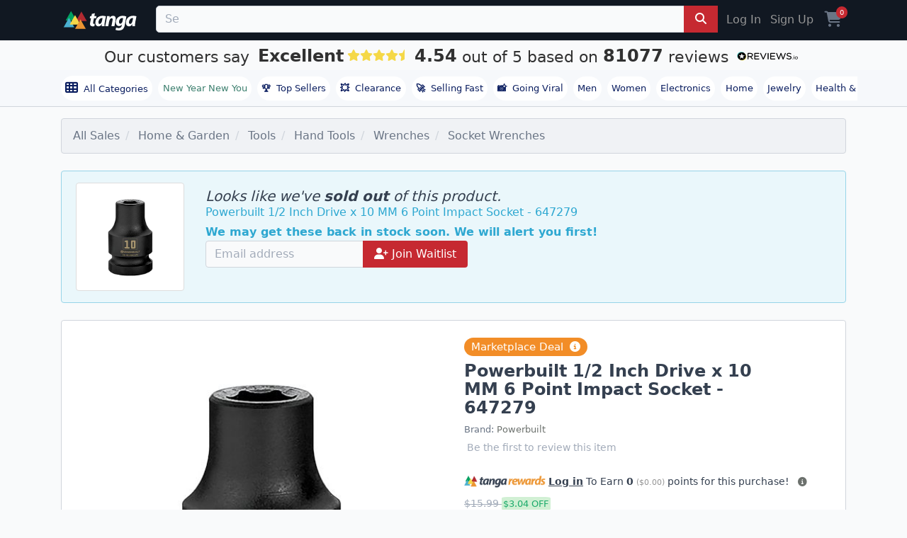

--- FILE ---
content_type: text/html; charset=utf-8
request_url: https://www.tanga.com/deals/053c792ca9cd/powerbuilt-1-2-inch-drive-x-10-mm-6-point-impact-socket-647279?product_list_type=event_sale&product_list_value=category_name
body_size: 22455
content:
<!DOCTYPE html>
<html lang="en" ng-app='tanga'>
  <head>
  <!-- v2/layouts/tanga -->
    
    <meta charset="utf-8">
    

<link rel="stylesheet" href="https://cdnjs.cloudflare.com/ajax/libs/font-awesome/6.7.2/css/all.min.css">
<script src="https://cdn.jsdelivr.net/npm/typesense@1.7.0/dist/typesense.min.js" defer></script>



  <script>
    window.dataLayer = window.dataLayer || [];
          window.dataLayer.push({
    'event': 'view_item',
    'ecommerce': {
        'currency': 'USD',
        'value': 12.95,
        'items': [{
            'item_id': "053c792ca9cd",
            'item_name': "Powerbuilt 1/2 Inch Drive x 10 MM 6 Point Impact Socket - 647279",
            'price': 12.95,
            'quantity': 1,
            'item_category': "Socket Wrenches",
            'item_brand': "Powerbuilt"
        }]
    },
    'page_type': 'product',
    'cj_page_type': 'productDetail',
    'product_id': '053c792ca9cd',
    'product_details': {
        'id': "053c792ca9cd",
        'item_id': "053c792ca9cd",
        'name': "Powerbuilt 1/2 Inch Drive x 10 MM 6 Point Impact Socket - 647279",
        'item_name': "Powerbuilt 1/2 Inch Drive x 10 MM 6 Point Impact Socket - 647279",
        'currency': 'USD',
        'category': "Socket Wrenches",
        'brand': "Powerbuilt"
    },
    'affiliate' : {
        'username': "",
        'external_id': '',
        'external_child_id': ''
    },
    'ab_tests' : [] ,
    'site_type': 'd',
    'email': '',
    'totalvalue': ''
});


  </script>
    <script async src="https://www.googleoptimize.com/optimize.js?id=OPT-PKHRM8X"></script>
  <!-- Google Tag Manager -->
<script>(function(w,d,s,l,i){w[l]=w[l]||[];w[l].push({'gtm.start':
new Date().getTime(),event:'gtm.js'});var f=d.getElementsByTagName(s)[0],
j=d.createElement(s),dl=l!='dataLayer'?'&l='+l:'';j.async=true;j.src=
'https://www.googletagmanager.com/gtm.js?id='+i+dl;f.parentNode.insertBefore(j,f);
})(window,document,'script','dataLayer','GTM-KXV7Z3Q');</script>
<!-- End Google Tag Manager -->



  <script>
  (function() {
      var s = document.getElementsByTagName('script')[0]
        , p = document.createElement('script');
      p.async = 'async';
      p.src = '//rum-static.pingdom.net/pa-55e7c971abe53d6a04c04d5e.js';
      s.parentNode.insertBefore(p, s);
  })();
</script>


<meta name="uid" content="" />
<meta name="msvalidate.01" content="125B8B79D1FD9434CF4AB22ADD2A306E" />
<meta content="" name="user-status"/>
<meta name="server-time" content="1769007301"/>
<link rel="shortcut icon" type="image/x-icon" href="https://assetcdn2.tanga.com/tanga_favicon.ico" />

<meta content="width=device-width, initial-scale=1, shrink-to-fit=no, viewport-fit=cover" name="viewport"/>

<meta http-equiv="x-ua-compatible" content="ie=edge">
<meta content="tanga.com" name="author"/>
<meta content="all, follow" name="robots"/>
<meta content="index, follow, snippet, archive" name="googlebot"/>
<meta content="487020251657996" property="fb:app_id"/>
<meta content="Tanga" property="og:site_name"/>
<meta content="https://www.tanga.com/deals/053c792ca9cd/powerbuilt-1-2-inch-drive-x-10-mm-6-point-impact-socket-647279" property="og:url"/>
<meta content='website' property='og:type' />

<meta name="csrf-param" content="authenticity_token" />
<meta name="csrf-token" content="9wRF9CPoZ1a1Di7JQNiDguQyPsPkxs060DxSpUCXf96S3YVH4zGQB2LzfyYzLxqpBfJSYXW+XIix0oC6ApYRtA==" />

    <meta name="description" content="Powerbuilt Impact Sockets and accessories feature an industrial grade Black Phosphate finish that prevents corrosion and extends the life of the tool. Each socket is made from impact-rated Chrome Molybdenum Steel material for added durability with laser-engraved size marking that won&#39;t rust or wear off - ever. Precision chamfered hex faces make it easier to guide onto fasteners and the exclusive Z-Drive 6 point hex pattern grabs and turns the flat surfaces of those fasteners to reduce round-off and slipping.  Finally, socket center holes are punched through to add a bit more clearance for taller nuts and bolts.  Powerbuilt impact socket and accessories offer the look, feel and performance hard-working Techs deserve and exceed ANSI standards for performance and quality." />
    <meta name="title" content="Powerbuilt 1/2 Inch Drive x 10 MM 6 Point Impact Socket - 647279" />
    <meta name="keywords" content="Powerbuilt 1/2 Inch Drive x 10 MM 6 Point Impact Socket - 647279" />
    <link rel="preload" as="image" href="https://images5.tanganetwork.com/prod?bucket=tanga-fetched-images-prod&amp;filename=68550ac901c9a48976574bd0.jpeg&amp;width=635&amp;height=635&amp;quality=80">


              <meta property="og:image" content="https://images5.tanganetwork.com/prod?bucket=tanga-fetched-images-prod&amp;filename=68550ac901c9a48976574bd0.jpeg&amp;width=400&amp;height=350&amp;quality=80"></meta>
    <meta property="og:title" content="Powerbuilt 1/2 Inch Drive x 10 MM 6 Point Impact Socket - 647279"></meta><meta property="og:url" content="https://www.tanga.com/deals/053c792ca9cd/powerbuilt-1-2-inch-drive-x-10-mm-6-point-impact-socket-647279"></meta><meta property="og:type" content="product"></meta><meta property="og:description" content="Powerbuilt 1/2 Inch Drive x 10 MM 6 Point Impact Socket - 647279 - "></meta>


<link href="/manifest.json" rel="manifest" />

<title>Powerbuilt 1/2 Inch Drive x 10 MM 6 Point Impact Socket - 647279 - Tanga</title>

<link rel="canonical" href="https://www.tanga.com/deals/053c792ca9cd/powerbuilt-1-2-inch-drive-x-10-mm-6-point-impact-socket-647279" />
<link rel="alternate" type="application/rss+xml" title="RSS" href="/feeds/current_deal.xml" />

<link rel="stylesheet" media="screen" href="https://assetcdn2.tanga.com/assets/v2/application-2dd6bfec76af1ca2ef3f2413c942d3e8417c6f6412fbed0e7aabb27665b88f63.css" />

<script>
  window.Dino ||= {};
  Dino.PageInfo = {};
  Dino.PageInfo.current_user = {
      beta_user: 'false',
      known_customer: 'false',
      id: '',
      first_name: '',
      last_name: '',
      full_name: '',
      status: '',
      layout: null,
      email_address: '',
      cart_uuid: '',
      session_id: '899cdac4-5744-44db-b4b8-4b1cc6f6f27d'
  };


</script>



<script src="https://cdn.attn.tv/tanga/dtag.js"></script>




  <script type="text/javascript">
    window.lazySizesConfig = window.lazySizesConfig || {};
      Object.defineProperty(window.lazySizesConfig,"loadMode",{
        get: function() { return 2; },
        set: function(value) {
          /* Ignore any set value */
          console.log('set lazySizesConfig.loadMode to', value);
        }
      });
  </script>


    <script src="https://assetcdn2.tanga.com/assets/v2/application-3fe0bbb8ae2d22a07ffa12400e62bb9c1dda7e656c122235cbd4cec1146eb53d.js" defer="defer"></script>

      <script id='merchantWidgetScript' src="https://www.gstatic.com/shopping/merchant/merchantwidget.js" async></script>
      <script type="text/javascript">
        window.addEventListener("load", function () {
          setTimeout(() => {
            if (window.merchantwidget) {
              merchantwidget.start({
                position: "RIGHT_BOTTOM",
                sideMargin: 21,
                bottomMargin: 33,
                mobileSideMargin: 12,
                mobileBottomMargin: 85
              });
            }
          }, 3200); // delay 3.2s after onload for appearance to not blast popups on users
        });
      </script>



<!-- AdThrive Head Tag 1.0.40 -->
<script>

  setTimeout(function() {
    (function(w, d) {
      w.adthrive = w.adthrive || {};
      w.adthrive.cmd = w.adthrive.cmd || [];
      w.adthrive.plugin = 'adthrive-ads-1.0.40-manual';
      w.adthrive.host = 'ads.adthrive.com';
      var s = d.createElement('script');
      s.async = true;
      s.referrerpolicy='no-referrer-when-downgrade';
      s.src = 'https://' + w.adthrive.host + '/sites/5c4229c8c87cbe7e75025246/ads.min.js?referrer=' + w.encodeURIComponent(w.location.href);
      var n = d.getElementsByTagName('script')[0];
      n.parentNode.insertBefore(s, n);
    })(window, document);
  }, 3200); // 3.2 second delay before loading ads to prevent blocking the page load
</script>
<!-- End of AdThrive Head Tag -->




    <!-- LiveConnectTag for advertisers -->
  <script type="text/javascript" src="//b-code.liadm.com/a-041k.min.js" async defer charset="utf-8"></script>
<!-- LiveConnectTag for advertisers -->


    <meta name="viewport" content="width=device-width,initial-scale=1">
    <meta name="theme-color" content="#317EFB">
    <link rel="manifest" href="/manifest.json">

    <!-- iOS standalone support -->
    <meta name="mobile-web-app-capable" content="yes">
    <meta name="apple-mobile-web-app-status-bar-style" content="black-translucent">
    <link
      rel="apple-touch-icon"
      href="https://s3.amazonaws.com/tanga-images/d679736d41ceff05f1852a9fd12406e4.png"
    >


  </head>
  <body id="tanga">
    <div id="site-contents">
      <script src="https://unpkg.com/fitty/dist/fitty.min.js"></script>
      <script>
        document.addEventListener('DOMContentLoaded', () => {
        fitty('.sale-title', {
          minSize: 32,
          maxSize: 80,
          multiLine: true
        });
      });
      </script>
      <script>
        var findMiddleProductCard = function() {
            var screenWidth = window.innerWidth || document.documentElement.clientWidth;

            // Check for mobile
            if (screenWidth <= 600) {
                var viewportHeight = window.innerHeight || document.documentElement.clientHeight,
                    productCards = document.querySelectorAll('.product-card'),
                    middleProductCardIndex = -1;

                // Find the index of the product card that is in the middle of the viewport vertically
                for (var i = 0; i < productCards.length; i++) {
                    var rect = productCards[i].getBoundingClientRect();
                    if (rect.top >= 0 && rect.bottom <= viewportHeight) {
                        middleProductCardIndex = i;
                        break;
                    }
                }

                // Remove the class from all image-hover elements
                var imageHovers = document.querySelectorAll('.image-hover');
                imageHovers.forEach(function(imageHover) {
                    imageHover.classList.remove('mobile-img-hover');
                });

                // If a product card is found in the middle of the viewport, add the class to its corresponding image-hover element
                if (middleProductCardIndex !== -1) {
                    var imageHover = productCards[middleProductCardIndex].querySelector('.image-hover');
                    if (imageHover) {
                        imageHover.classList.add('mobile-img-hover');
                    }
                }
            }
        };

        window.addEventListener('scroll', findMiddleProductCard);
        window.addEventListener('resize', findMiddleProductCard);

        // <-- Carousels
        document.addEventListener('DOMContentLoaded', function() {
          // 1) arrow-button clicks
          document.querySelectorAll('.scroll-btn').forEach(function(btn) {
            btn.addEventListener('click', function() {
              var dir     = btn.classList.contains('left') ? -1 : 1;
              var wrapper = btn.parentNode.querySelector('.scrolling-wrapper');
              if (!wrapper) return;
              wrapper.scrollBy({ left: dir * wrapper.clientWidth,
                                behavior: 'smooth' });
            });
          });

          // 2) wheel → for wrappers with .img-deck, map vertical wheel to X scroll
         document.querySelectorAll('.scrolling-wrapper.desktop-swipe')
          .forEach(function (wrapper) {
            let pendingDelta = 0
            let frameScheduled = false

            function onWheel(e) {
              // only intercept vertical scroll
              if (Math.abs(e.deltaY) <= Math.abs(e.deltaX)) {
                return
              }
              e.preventDefault()

              // accumulate how far we want to scroll this frame
              pendingDelta += e.deltaY

              if (!frameScheduled) {
                frameScheduled = true
                // add request AnimationFrame
                requestAnimationFrame(function () {
                  wrapper.scrollBy({
                    left: pendingDelta,
                    behavior: 'smooth'
                  })
                  pendingDelta = 0
                  frameScheduled = false
                })
              }
            }

            wrapper.addEventListener('wheel', onWheel, { passive: false })
          })

          // 3) touch → detect swipes on all wrappers; for .img-deck allow vertical swipes
          document.querySelectorAll('.snap-scrolling-wrapper').forEach(function(wrapper) {
            var startX = 0, startY = 0;
            var threshold = 40;

            wrapper.addEventListener('touchstart', function(e) {
              startX = e.touches[0].clientX;
              startY = e.touches[0].clientY;
            }, { passive: true });

            wrapper.addEventListener('touchend', function(e) {
              var dx = e.changedTouches[0].clientX - startX;
              var dy = e.changedTouches[0].clientY - startY;

              // if this wrapper is an img-deck, prioritise vertical swipes
              if (wrapper.classList.contains('img-deck') &&
                  Math.abs(dy) > threshold) {
                // swipe up (dy<0) → scroll right, swipe down (dy>0) → scroll left
                wrapper.scrollBy({
                  left: dy < 0 ? wrapper.clientWidth : -wrapper.clientWidth,
                  behavior: 'smooth'
                });
                return;
              }

              // otherwise handle only horizontal swipes
              if (Math.abs(dx) < Math.abs(dy) || Math.abs(dx) < threshold) {
                return;
              }
              wrapper.scrollBy({
                left: dx > 0 ? -wrapper.clientWidth : wrapper.clientWidth
              });
            }, { passive: true });
          });
        });
      </script>

      <div class="sticky-top">


  <div class="tanga-header mbl-menu container-fluid px-0">
    <div class="container px-3">
      <nav class="navbar-toggleable-sm justify-content-between py-md-2 text-center text-md-left">
        <div class="navbar-collapse d-flex">

          <span class="mr-3 mr-md-4 text-md-left justify-content-center align-self-center">
            <a href="/" class="d-md-block d-none">
              <img width='110' height='28' class="tanga-logo" src='https://assetcdn2.tanga.com/assets/logos/tanga_w_triangles_white-a57e9354ac73687f0c551b8efa53ff9f4aa5c867e79328b8f2ca1544d20aee93.svg' alt='tanga deals'>
            </a>
            <a href="/" class="d-block d-md-none">
              <img width='110' height='28' style="width:70px !important;height:40px !important;" class="tanga-logo" src='https://assetcdn2.tanga.com/assets/logos/tanga-logo-triangles-f6cd127ed90874d27690248b5101d35f6592c3ce2b4de00291d3ab47ead04311.svg' alt='tanga deals'>
            </a>
          </span>

          <div class='d-flex w-100 justify-content-middle'>

            <div data-react-class="TN.V2.BetaSearch.BetaSearch" data-react-props="{&quot;prerender&quot;:true,&quot;beta&quot;:false,&quot;placeholder&quot;:&quot;Search Hot Deals, Holiday Deals, Jump Starter, Giftable Gear, Men&#39;s Long Sleeved Shirts, Farberware Cookwear, Software Deals, Top Sellers, Clearance, Trending Now, Holiday Favorites, Gift Ideas, Sherpa&quot;,&quot;products&quot;:[{&quot;image_urls&quot;:[&quot;https://s3.amazonaws.com/tanga-images/b6b16dc583d8.png&quot;,&quot;https://s3.amazonaws.com/tanga-fetched-images-prod/050d6b89db1cf431dcc5e475.jpeg&quot;,&quot;https://s3.amazonaws.com/tanga-fetched-images-prod/65887763108ef23ab04d6a48.jpeg&quot;,&quot;https://s3.amazonaws.com/tanga-fetched-images-prod/d7c6b2295e2df519a1766eb8.jpeg&quot;,&quot;https://s3.amazonaws.com/tanga-fetched-images-prod/bf42743499d247229c074e23.jpeg&quot;,&quot;https://s3.amazonaws.com/tanga-fetched-images-prod/2ef094175cd39910ee7e878b.jpeg&quot;,&quot;https://s3.amazonaws.com/tanga-fetched-images-prod/c96c29686fb12968139d7d51.jpeg&quot;,&quot;https://s3.amazonaws.com/tanga-fetched-images-prod/475bca4e086dc215808209e8.jpeg&quot;],&quot;name&quot;:&quot;6 Pack Large Clothes Storage Bags with Handle&quot;,&quot;msrp&quot;:null,&quot;normal_price&quot;:19.99,&quot;review_count&quot;:63147,&quot;review_rating&quot;:4.4,&quot;uuid&quot;:&quot;dccbfedbea22&quot;},{&quot;image_urls&quot;:[&quot;https://s3.amazonaws.com/tanga-images/3b349534d528.png&quot;,&quot;https://s3.amazonaws.com/tanga-fetched-images-prod/9f696eb42a41afcd8a80dfbf.webp&quot;,&quot;https://s3.amazonaws.com/tanga-images/397f2d2b1a6a.webp&quot;,&quot;https://s3.amazonaws.com/tanga-fetched-images-prod/1708fb8517e47aa7965e4e28.webp&quot;,&quot;https://s3.amazonaws.com/tanga-fetched-images-prod/2c8d2f8b88f5f4dc7d5df5b2.webp&quot;,&quot;https://s3.amazonaws.com/tanga-fetched-images-prod/d4d386019d7232e7c9628e12.webp&quot;,&quot;https://s3.amazonaws.com/tanga-fetched-images-prod/b06d45261dbbc834bddb1d84.webp&quot;,&quot;https://s3.amazonaws.com/tanga-fetched-images-prod/0ac5428acec19e5bfae641a1.webp&quot;,&quot;https://s3.amazonaws.com/tanga-fetched-images-prod/bdd7840f0c41ba1543d2031f.webp&quot;,&quot;https://s3.amazonaws.com/tanga-fetched-images-prod/3db94a0454aeab143bd6bb70.webp&quot;,&quot;https://s3.amazonaws.com/tanga-images/eda0c3f29a9c.webp&quot;,&quot;https://s3.amazonaws.com/tanga-images/f1facaf00a4e.webp&quot;],&quot;name&quot;:&quot;Amazfit Bip 5 Smartwatch&quot;,&quot;msrp&quot;:89.99,&quot;normal_price&quot;:32.99,&quot;review_count&quot;:27,&quot;review_rating&quot;:3.4,&quot;uuid&quot;:&quot;fe0b19f06985&quot;},{&quot;image_urls&quot;:[&quot;https://s3.amazonaws.com/tanga-fetched-images-prod/e0cbede5094709422567d349.jpeg&quot;,&quot;https://s3.amazonaws.com/tanga-fetched-images-prod/b4155ed1783537619f31f927.jpeg&quot;,&quot;https://s3.amazonaws.com/tanga-fetched-images-prod/57c44ff483943fd4e1a5bd92.jpeg&quot;,&quot;https://s3.amazonaws.com/tanga-fetched-images-prod/70e4dfaa5ccb33b6edc56ec0.jpeg&quot;,&quot;https://s3.amazonaws.com/tanga-fetched-images-prod/3a58f5d07c63290569d485da.jpeg&quot;,&quot;https://s3.amazonaws.com/tanga-fetched-images-prod/6257d86f5ea68b31b4694976.jpeg&quot;,&quot;https://s3.amazonaws.com/tanga-fetched-images-prod/c2ebcd483943c719949cee76.jpeg&quot;,&quot;https://s3.amazonaws.com/tanga-fetched-images-prod/94d73f48df4365c402bfb0c4.jpeg&quot;,&quot;https://s3.amazonaws.com/tanga-fetched-images-prod/f761152c573f40e811a71775.jpeg&quot;,&quot;https://s3.amazonaws.com/tanga-fetched-images-prod/4947eb5788ac441dc4c64877.jpeg&quot;],&quot;name&quot;:&quot;3-Pack Mens Slim Fit Fleece Jogger Sweatpants (S-3XL)&quot;,&quot;msrp&quot;:98.0,&quot;normal_price&quot;:24.99,&quot;review_count&quot;:1,&quot;review_rating&quot;:5.0,&quot;uuid&quot;:&quot;61d445228b7c&quot;},{&quot;image_urls&quot;:[&quot;https://s3.amazonaws.com/tanga-fetched-images-prod/8ee8be01ef889768792071ef.webp&quot;],&quot;name&quot;:&quot;AA Batteries - 48pk Alkaline Battery - up&amp;up: Household Batteries&quot;,&quot;msrp&quot;:29.99,&quot;normal_price&quot;:12.99,&quot;review_count&quot;:50,&quot;review_rating&quot;:4.0,&quot;uuid&quot;:&quot;6e934fcda03f&quot;},{&quot;image_urls&quot;:[&quot;https://s3.amazonaws.com/tanga-fetched-images-prod/b496ae88b3b9c4a62ca62d5c.webp&quot;,&quot;https://s3.amazonaws.com/tanga-fetched-images-prod/2526727c5dbc75a47daf2785.webp&quot;,&quot;https://s3.amazonaws.com/tanga-fetched-images-prod/bd839daa3679ea9fc13f2371.webp&quot;,&quot;https://s3.amazonaws.com/tanga-fetched-images-prod/9e2fe7187083b0f3bd377fdf.jpeg&quot;,&quot;https://s3.amazonaws.com/tanga-fetched-images-prod/e9d5b0f1664884d5a58d50d3.webp&quot;,&quot;https://s3.amazonaws.com/tanga-fetched-images-prod/0558ecd2e914287d3aa612aa.jpeg&quot;,&quot;https://s3.amazonaws.com/tanga-fetched-images-prod/a318dbb93e78ce98dacd6aca.jpeg&quot;,&quot;https://s3.amazonaws.com/tanga-fetched-images-prod/ce989c6ad32bec035da9d490.webp&quot;],&quot;name&quot;:&quot;USB Type C Charger 4 Port Charger Adapter&quot;,&quot;msrp&quot;:null,&quot;normal_price&quot;:5.99,&quot;review_count&quot;:1358,&quot;review_rating&quot;:4.6,&quot;uuid&quot;:&quot;a3721634323b&quot;}],&quot;searchPath&quot;:&quot;/deals/search?q=&quot;,&quot;categories&quot;:[{&quot;name&quot;:&quot;Software Deals&quot;,&quot;href&quot;:&quot;/deals/work-smarter-not-harder-discounted-software-deals&quot;},{&quot;name&quot;:&quot;Stuff for Your Car&quot;,&quot;href&quot;:&quot;/deals/car-auto-essentials&quot;},{&quot;name&quot;:&quot;Pet Essentials&quot;,&quot;href&quot;:&quot;/deals/pet-essentials&quot;},{&quot;name&quot;:&quot;Don&#39;t Pay Retail&quot;,&quot;href&quot;:&quot;/deals/don-t-pay-retail&quot;},{&quot;name&quot;:&quot;Stay Warm For Less&quot;,&quot;href&quot;:&quot;/deals/stay-warm-for-less&quot;}],&quot;formClass&quot;:&quot;&quot;,&quot;site_id&quot;:&quot;1&quot;,&quot;site_name&quot;:&quot;tanga&quot;,&quot;development&quot;:false,&quot;inputClass&quot;:&quot;search__field form-control&quot;,&quot;inputType&quot;:&quot;search&quot;,&quot;includeGoButton&quot;:true,&quot;query&quot;:null,&quot;fixed_search_for_mobile&quot;:false,&quot;naturalLanguageEnabled&quot;:false}" style="width: 100%;"></div>
          </div>

          <div class="hidden-sm-down d-flex justify-content-end">
              <a href="https://www.tanga.com/login?return_path=%2Fdeals%2F053c792ca9cd%2Fpowerbuilt-1-2-inch-drive-x-10-mm-6-point-impact-socket-647279%3Fproduct_list_type%3Devent_sale%26product_list_value%3Dcategory_name" class="nav-link nav-item text-muted">Log In</a>
              <a href="https://www.tanga.com/users/new?return_path=%2Fdeals%2F053c792ca9cd%2Fpowerbuilt-1-2-inch-drive-x-10-mm-6-point-impact-socket-647279%3Fproduct_list_type%3Devent_sale%26product_list_value%3Dcategory_name" class="nav-link nav-item text-muted">Sign Up</a>
          </div>
          <div class="d-flex justify-content-center align-items-center">
            <a class="nav-link nav-item cart pl-2" title="Cart" href="https://www.tanga.com/orders/new"><i class='fas fa-shopping-cart fs-24 align-text-bottom'></i> <span class='cart-count'>0</span></a>


          </div>
        </div>
      </nav>
    </div>
  </div>
</div>

  

<div class="TextBanner " >
  <a id="reviews_io" rel="noopener nofollow" style="display:inline-block;" href="http://www.reviews.io/company-reviews/store/tanga.com?utm_source=tanga.com&amp;utm_medium=widget&amp;utm_campaign=text-banner" target="_blank">
    <div>
      <span class="TextBanner__text TextBanner__text--customerssay">
        Our customers say
      </span>
      <span class="TextBanner__text TextBanner__text--outof ruk_big">Excellent</span>
      <span class="TextBanner__stars RatingStars RatingStars--large">
        <div data-react-class="StarsWidget" data-react-props="{&quot;rating&quot;:&quot;4.54&quot;}"></div>
      </span>

      <div class="noBreakWrap">
        <span class="TextBanner__text TextBanner__text--customerssay">
        <div class="ruk_big"> 4.54 </div>
        out of 5 based on
        <div class="ruk_big">81077</div>
        reviews
        </span><span class="ReviewsLogo ReviewsLogo--small">
        <img loading="lazy" class="img-fluid" src="https://assets.reviews.io/img/all-global-assets/logo/reviewsio-logo.svg" alt="Tanga Reviews" style="width: 105px;"></span>
      </div>
    </div>
  </a>
</div>



      <div class="nav-bar normal-nav container-fluid px-0 mb-0 mb-sm-3 mb-md-3 bb-1-cloud">
        <div class="nav-bar-container container px-0">
          <span class="nav-bar-shadow hidden-md-up"></span>

          <nav class="nav-bar-scrollable navbar justify-content-start flex-row py-2 track-internal-link"
              data-internal-campaign="header_navigation">


            <a href="/categories/all" class="nav-link nav-item nav-badge" style="font-weight: 500;" id="all-categories">
              <i class="fa fa-th mr-1 fs-18 align-text-bottom"></i> All Categories
            </a>

              <a href="/deals/new-year-new-you"
                class="nav-item nav-link nav-badge top-level" style="color: #3c7f6e !important;font-weight: 500;">New Year New You</a>
            <a href="/deals/top-sellers" class="nav-link nav-item nav-badge" id="top-sellers-trending"><b class="pr-2">🏆</b>Top Sellers</a>
            <a href="/deals/clearance"  class="nav-link nav-item nav-badge top-level" id="clearance"><b class="pr-2">💥</b>Clearance</a>
            <a href="/deals/trending/selling-fast" class="nav-link nav-item nav-badge" id="selling-fast"><b class="pr-2">🚀</b>Selling Fast</a>
            <a href="/deals/trending/going-viral" class="nav-link nav-item nav-badge" id="super-deals"><b class="pr-2">📸</b>Going Viral</a>
            <a href="/departments/men" class="nav-link nav-item nav-badge" id="men">Men</a>
            <a href="/departments/women" class="nav-link nav-item nav-badge" id="women">Women</a>
            <a href="/departments/electronics" class="nav-link nav-item nav-badge" id="electronics">Electronics</a>
            <a href="/departments/home" class="nav-link nav-item nav-badge" id="home">Home</a>
            <a href="/departments/jewelry" class="nav-link nav-item nav-badge" id="jewelry">Jewelry</a>
            <a href="/departments/health-beauty-e" class="nav-link nav-item nav-badge" id="heath-and-beauty">Health & Beauty</a>
          </nav>
        </div>
      </div>



      
      



<meta content="Powerbuilt" name="brand_name">

  <script>
var google_tag_params = {"ecomm_pagetype":"product","ecomm_prodid":["053c792ca9cd"],"ecomm_totalvalue":[12.95]}
</script>

<div class="product catalog container px-0 px-md-3 overflow-x-hidden" data-channel-slug="home">

    

<script type = "application/ld+json">
    {
      "@context":"http://schema.org",
      "@type": "Product",
      "name": "Powerbuilt 1/2 Inch Drive x 10 MM 6 Point Impact Socket - 647279",
      "productId": "053c792ca9cd",
      "sku": "053c792ca9cd",
      "category": "Home & Garden > Tools > Hand Tools > Wrenches > Socket Wrenches",
      "brand": {
        "@type": "Brand",
        "name": "Powerbuilt"
      },
      "gtin14": "00028907370712",
      "description": "Powerbuilt Impact Sockets and accessories feature an industrial grade Black Phosphate finish that prevents corrosion and extends the life of the tool. Each socket is made from impact-rated Chrome Molybdenum Steel material for added durability with laser-engraved size marking that won't rust or wear off - ever. Precision chamfered hex faces make it easier to guide onto fasteners and the exclusive Z-Drive 6 point hex pattern grabs and turns the flat surfaces of those fasteners to reduce round-off and slipping.  Finally, socket center holes are punched through to add a bit more clearance for taller nuts and bolts.  Powerbuilt impact socket and accessories offer the look, feel and performance hard-working Techs deserve and exceed ANSI standards for performance and quality.",
      "image": "https://images5.tanganetwork.com/prod?bucket=tanga-fetched-images-prod&filename=68550ac901c9a48976574bd0.jpeg&width=320&height=320&quality=80",
      
      "offers": [{"@type":"Offer","priceCurrency":"USD","availability":"http://schema.org/OutOfStock","price":"12.95","category":"Home & Garden > Tools > Hand Tools > Wrenches > Socket Wrenches","image":"https://s3.amazonaws.com/tanga-fetched-images-prod/c9d6a881d8496992d283f7ba.jpeg","sku":"UPG3793","mpn":"647279","gtin":"00028907370712","url":"https://www.tanga.com/deals/053c792ca9cd","color":"Black","itemCondition":"http://schema.org/NewCondition","hasMerchantReturnPolicy":{"@type":"MerchantReturnPolicy","applicableCountry":"US","returnPolicyCategory":"https://schema.org/MerchantReturnFiniteReturnWindow","merchantReturnDays":30,"returnMethod":"https://schema.org/ReturnByMail","returnFees":"https://schema.org/ReturnFeesCustomerResponsibility"},"shippingDetails":{"@type":"OfferShippingDetails","shippingRate":{"@type":"MonetaryAmount","value":"0","currency":"USD"}}}]
    }
</script>


  <div class="category-list">
    <div class='row'>
<div class='col-md-12'>
<ul class='breadcrumb'>
<li class='breadcrumb-item'>
<a href="/">All Sales</a>
</li>
<li class='breadcrumb-item hidden-sm-down'>
<a href="https://www.tanga.com/deals/categories/11700">Home &amp; Garden</a>
</li>
<li class='breadcrumb-item hidden-sm-down'>
<a href="https://www.tanga.com/deals/categories/631">Tools</a>
</li>
<li class='breadcrumb-item hidden-sm-down'>
<a href="https://www.tanga.com/deals/categories/3244">Hand Tools</a>
</li>
<li class='breadcrumb-item hidden-sm-down'>
<a href="https://www.tanga.com/deals/categories/20770">Wrenches</a>
</li>
<li class='breadcrumb-item'>
<a href="https://www.tanga.com/deals/categories/84237">Socket Wrenches</a>
</li>
</ul>
</div>
</div>

  </div>

    <div class="alert alert-info mt-4">
      <div class="row my-1">
          <div class="col-md-2 hidden-md-down">
            <img src="https://images5.tanganetwork.com/prod?bucket=tanga-fetched-images-prod&amp;filename=68550ac901c9a48976574bd0.jpeg&amp;width=400&amp;height=400&amp;quality=80" class="img-fluid img-thumbnail" alt="Powerbuilt 1/2 Inch Drive x 10 MM 6 Point Impact Socket - 647279" />
          </div>
        <div class="pt-2 col-md-10">
          <h5 class="mb-0">
            <em>Looks like we've <b>sold out</b> of this product.</em>
          </h5>
          <span>
            Powerbuilt 1/2 Inch Drive x 10 MM 6 Point Impact Socket - 647279
          </span>
          <div class='mt-1'>
    <script src="https://www.google.com/recaptcha/api.js" async defer></script>
    <script>
      function onProductWaitlistSubmit(token) {
        document.getElementById("waitlist-form").submit();
      }
    </script>

    <b>We may get these back in stock soon. We will alert you first!</b>
    <form id='waitlist-form' class='form-inline' method='post' action='/deals/053c792ca9cd/powerbuilt-1-2-inch-drive-x-10-mm-6-point-impact-socket-647279/waitlist'>
      <input type="hidden" name="authenticity_token" value="k2rpDzL6Jl+yZgi52GTOGHC+cPgIFbZrLrMtbHMZSW/2sym88iPRDmWbWVark1czkX4cWpltJ9lPXf9zMRgnBQ==" />
      <div class="input-group">
        <input class='form-control' type='email' id='email_address' name='email_address' value='' placeholder='Email address' required>
        <span class="input-group-btn">
          <button class="btn btn-primary g-recaptcha" data-sitekey="6LeP3RoUAAAAAJnKSZ5GmJH19t2-npBVJdFOVKt6" data-callback='onProductWaitlistSubmit'>
            <i class="fas fa-user-plus"></i>
            Join Waitlist
          </button>
        </span>
      </div>
    </form>
</div>

        </div>
      </div>
    </div>
      <div data-react-class="TN.Bands.TopSimilarProducts" data-react-props="{&quot;product_id&quot;:6929182,&quot;min_products&quot;:4,&quot;per_page&quot;:20,&quot;showMore&quot;:true,&quot;bs4&quot;:true}"></div>
      <div data-react-class="TN.Bands.AlsoViewed" data-react-props="{&quot;product_id&quot;:6929182,&quot;min_products&quot;:4,&quot;per_page&quot;:4,&quot;bs4&quot;:true}"></div>
      <div data-react-class="TN.Bands.AffiliateForVisit" data-react-props="{&quot;min_products&quot;:4,&quot;per_page&quot;:4,&quot;bs4&quot;:true}"></div>
      <div data-react-class="TN.Bands.TopSellers" data-react-props="{&quot;min_products&quot;:4,&quot;per_page&quot;:4,&quot;bs4&quot;:true}"></div>

<div class="product-container container-fluid bg-snow p-0 mt-0 mt-sm-4">
  <div class="container product bg-white p-md-4 p-md-3 mb-2 pt-0">
    <div class="row">
      


              <div class="images col-lg-6 col-12 py-3 py-md-0 mx-auto">
          <div style="overflow: hidden; width: 100%; position: relative;">
            <div class='images-full-size'>
                <a id="image_47512850"
                  target="_blank"
                  class="full-size-image active "
                  rel="noopener"
                  data-image-gallery-index="0"
                  href="#">
                  <picture class='img-fluid'>
                    <source srcset="https://images5.tanganetwork.com/prod?bucket=tanga-fetched-images-prod&amp;filename=68550ac901c9a48976574bd0.jpeg&amp;width=500&amp;height=500&amp;quality=80 1x, https://images5.tanganetwork.com/prod?bucket=tanga-fetched-images-prod&amp;filename=68550ac901c9a48976574bd0.jpeg&amp;width=1000&amp;height=1000&amp;quality=80 2x" media="(min-width: 1200px)" />
                    <source srcset="https://images5.tanganetwork.com/prod?bucket=tanga-fetched-images-prod&amp;filename=68550ac901c9a48976574bd0.jpeg&amp;width=320&amp;height=320&amp;quality=80 1x, https://images5.tanganetwork.com/prod?bucket=tanga-fetched-images-prod&amp;filename=68550ac901c9a48976574bd0.jpeg&amp;width=640&amp;height=640&amp;quality=80 2x" media="(min-width: 70px)" />
                    <img height='635' width='635' loading="eager" src="https://images5.tanganetwork.com/prod?bucket=tanga-fetched-images-prod&amp;filename=68550ac901c9a48976574bd0.jpeg&amp;width=635&amp;height=635&amp;quality=80" alt="Powerbuilt 1/2 Inch Drive x 10 MM 6 Point Impact Socket - 647279" class="rounded-bottom" />
                  </picture>
                </a>
                <a id="image_47512851"
                  target="_blank"
                  class="full-size-image  "
                  rel="noopener"
                  data-image-gallery-index="1"
                  href="#">
                  <picture class='img-fluid'>
                    <source srcset="https://images5.tanganetwork.com/prod?bucket=tanga-fetched-images-prod&amp;filename=7269a6af7201c80dea7995ce.jpeg&amp;width=500&amp;height=500&amp;quality=80 1x, https://images5.tanganetwork.com/prod?bucket=tanga-fetched-images-prod&amp;filename=7269a6af7201c80dea7995ce.jpeg&amp;width=1000&amp;height=1000&amp;quality=80 2x" media="(min-width: 1200px)" />
                    <source srcset="https://images5.tanganetwork.com/prod?bucket=tanga-fetched-images-prod&amp;filename=7269a6af7201c80dea7995ce.jpeg&amp;width=320&amp;height=320&amp;quality=80 1x, https://images5.tanganetwork.com/prod?bucket=tanga-fetched-images-prod&amp;filename=7269a6af7201c80dea7995ce.jpeg&amp;width=640&amp;height=640&amp;quality=80 2x" media="(min-width: 70px)" />
                    <img height='635' width='635' loading="lazy" src="https://images5.tanganetwork.com/prod?bucket=tanga-fetched-images-prod&amp;filename=7269a6af7201c80dea7995ce.jpeg&amp;width=635&amp;height=635&amp;quality=80" alt="Powerbuilt 1/2 Inch Drive x 10 MM 6 Point Impact Socket - 647279" class="rounded-bottom" />
                  </picture>
                </a>
                <a id="image_47512852"
                  target="_blank"
                  class="full-size-image  "
                  rel="noopener"
                  data-image-gallery-index="2"
                  href="#">
                  <picture class='img-fluid'>
                    <source srcset="https://images5.tanganetwork.com/prod?bucket=tanga-fetched-images-prod&amp;filename=96168ba8e2e04bc75d0371cd.jpeg&amp;width=500&amp;height=500&amp;quality=80 1x, https://images5.tanganetwork.com/prod?bucket=tanga-fetched-images-prod&amp;filename=96168ba8e2e04bc75d0371cd.jpeg&amp;width=1000&amp;height=1000&amp;quality=80 2x" media="(min-width: 1200px)" />
                    <source srcset="https://images5.tanganetwork.com/prod?bucket=tanga-fetched-images-prod&amp;filename=96168ba8e2e04bc75d0371cd.jpeg&amp;width=320&amp;height=320&amp;quality=80 1x, https://images5.tanganetwork.com/prod?bucket=tanga-fetched-images-prod&amp;filename=96168ba8e2e04bc75d0371cd.jpeg&amp;width=640&amp;height=640&amp;quality=80 2x" media="(min-width: 70px)" />
                    <img height='635' width='635' loading="lazy" src="https://images5.tanganetwork.com/prod?bucket=tanga-fetched-images-prod&amp;filename=96168ba8e2e04bc75d0371cd.jpeg&amp;width=635&amp;height=635&amp;quality=80" alt="Powerbuilt 1/2 Inch Drive x 10 MM 6 Point Impact Socket - 647279" class="rounded-bottom" />
                  </picture>
                </a>
                <a id="image_47512853"
                  target="_blank"
                  class="full-size-image  "
                  rel="noopener"
                  data-image-gallery-index="3"
                  href="#">
                  <picture class='img-fluid'>
                    <source srcset="https://images5.tanganetwork.com/prod?bucket=tanga-fetched-images-prod&amp;filename=349db54b50984ac8909b823c.jpeg&amp;width=500&amp;height=500&amp;quality=80 1x, https://images5.tanganetwork.com/prod?bucket=tanga-fetched-images-prod&amp;filename=349db54b50984ac8909b823c.jpeg&amp;width=1000&amp;height=1000&amp;quality=80 2x" media="(min-width: 1200px)" />
                    <source srcset="https://images5.tanganetwork.com/prod?bucket=tanga-fetched-images-prod&amp;filename=349db54b50984ac8909b823c.jpeg&amp;width=320&amp;height=320&amp;quality=80 1x, https://images5.tanganetwork.com/prod?bucket=tanga-fetched-images-prod&amp;filename=349db54b50984ac8909b823c.jpeg&amp;width=640&amp;height=640&amp;quality=80 2x" media="(min-width: 70px)" />
                    <img height='635' width='635' loading="lazy" src="https://images5.tanganetwork.com/prod?bucket=tanga-fetched-images-prod&amp;filename=349db54b50984ac8909b823c.jpeg&amp;width=635&amp;height=635&amp;quality=80" alt="Powerbuilt 1/2 Inch Drive x 10 MM 6 Point Impact Socket - 647279" class="rounded-bottom" />
                  </picture>
                </a>
                <a id="image_47512854"
                  target="_blank"
                  class="full-size-image  "
                  rel="noopener"
                  data-image-gallery-index="4"
                  href="#">
                  <picture class='img-fluid'>
                    <source srcset="https://images5.tanganetwork.com/prod?bucket=tanga-fetched-images-prod&amp;filename=cb02bb8b7dd6478cde285143.jpeg&amp;width=500&amp;height=500&amp;quality=80 1x, https://images5.tanganetwork.com/prod?bucket=tanga-fetched-images-prod&amp;filename=cb02bb8b7dd6478cde285143.jpeg&amp;width=1000&amp;height=1000&amp;quality=80 2x" media="(min-width: 1200px)" />
                    <source srcset="https://images5.tanganetwork.com/prod?bucket=tanga-fetched-images-prod&amp;filename=cb02bb8b7dd6478cde285143.jpeg&amp;width=320&amp;height=320&amp;quality=80 1x, https://images5.tanganetwork.com/prod?bucket=tanga-fetched-images-prod&amp;filename=cb02bb8b7dd6478cde285143.jpeg&amp;width=640&amp;height=640&amp;quality=80 2x" media="(min-width: 70px)" />
                    <img height='635' width='635' loading="lazy" src="https://images5.tanganetwork.com/prod?bucket=tanga-fetched-images-prod&amp;filename=cb02bb8b7dd6478cde285143.jpeg&amp;width=635&amp;height=635&amp;quality=80" alt="Powerbuilt 1/2 Inch Drive x 10 MM 6 Point Impact Socket - 647279" class="rounded-bottom" />
                  </picture>
                </a>
              <div class='image-thumbnails-message'></div>
            </div>

            <ul class='images-thumbnails list-inline mt-3' id='image-thumbnails' style="cursor: pointer;">
                <li class=" image list-inline-item mr-3 mt-2 not-available">
                    <a data-sku-id='13588146'
                      data-sku-name='Black 10mm Chromoly'
                      data-sku-buyable='false'
                      data-sku-variant='Type'
                      data-sku-names='Black 10mm Chromoly'
                      data-sku-ids='13588146'
                        href="#image_47512850"
                        rel="noopener"
                      class="a-img">
                      <picture>
                        <source srcset="https://images5.tanganetwork.com/prod?bucket=tanga-fetched-images-prod&amp;filename=68550ac901c9a48976574bd0.jpeg&amp;width=50&amp;height=50&amp;quality=80 1x, https://images5.tanganetwork.com/prod?bucket=tanga-fetched-images-prod&amp;filename=68550ac901c9a48976574bd0.jpeg&amp;width=100&amp;height=100&amp;quality=80 2x" />
                        <img width='50' height='50' loading="eager" alt="Powerbuilt 1/2 Inch Drive x 10 MM 6 Point Impact Socket - 647279" src="https://images5.tanganetwork.com/prod?bucket=tanga-fetched-images-prod&amp;filename=68550ac901c9a48976574bd0.jpeg&amp;width=50&amp;height=50&amp;quality=80">
                      </picture>
                    </a>
                </li>
                <li class=" image list-inline-item mr-3 mt-2 not-available">
                    <a data-sku-id='13588146'
                      data-sku-name='Black 10mm Chromoly'
                      data-sku-buyable='false'
                      data-sku-variant='Type'
                      data-sku-names='Black 10mm Chromoly'
                      data-sku-ids='13588146'
                        href="#image_47512851"
                        rel="noopener"
                      class="a-img">
                      <picture>
                        <source srcset="https://images5.tanganetwork.com/prod?bucket=tanga-fetched-images-prod&amp;filename=7269a6af7201c80dea7995ce.jpeg&amp;width=50&amp;height=50&amp;quality=80 1x, https://images5.tanganetwork.com/prod?bucket=tanga-fetched-images-prod&amp;filename=7269a6af7201c80dea7995ce.jpeg&amp;width=100&amp;height=100&amp;quality=80 2x" />
                        <img width='50' height='50' loading="lazy" alt="Powerbuilt 1/2 Inch Drive x 10 MM 6 Point Impact Socket - 647279" src="https://images5.tanganetwork.com/prod?bucket=tanga-fetched-images-prod&amp;filename=7269a6af7201c80dea7995ce.jpeg&amp;width=50&amp;height=50&amp;quality=80">
                      </picture>
                    </a>
                </li>
                <li class=" image list-inline-item mr-3 mt-2 not-available">
                    <a data-sku-id='13588146'
                      data-sku-name='Black 10mm Chromoly'
                      data-sku-buyable='false'
                      data-sku-variant='Type'
                      data-sku-names='Black 10mm Chromoly'
                      data-sku-ids='13588146'
                        href="#image_47512852"
                        rel="noopener"
                      class="a-img">
                      <picture>
                        <source srcset="https://images5.tanganetwork.com/prod?bucket=tanga-fetched-images-prod&amp;filename=96168ba8e2e04bc75d0371cd.jpeg&amp;width=50&amp;height=50&amp;quality=80 1x, https://images5.tanganetwork.com/prod?bucket=tanga-fetched-images-prod&amp;filename=96168ba8e2e04bc75d0371cd.jpeg&amp;width=100&amp;height=100&amp;quality=80 2x" />
                        <img width='50' height='50' loading="lazy" alt="Powerbuilt 1/2 Inch Drive x 10 MM 6 Point Impact Socket - 647279" src="https://images5.tanganetwork.com/prod?bucket=tanga-fetched-images-prod&amp;filename=96168ba8e2e04bc75d0371cd.jpeg&amp;width=50&amp;height=50&amp;quality=80">
                      </picture>
                    </a>
                </li>
                <li class=" image list-inline-item mr-3 mt-2 not-available">
                    <a data-sku-id='13588146'
                      data-sku-name='Black 10mm Chromoly'
                      data-sku-buyable='false'
                      data-sku-variant='Type'
                      data-sku-names='Black 10mm Chromoly'
                      data-sku-ids='13588146'
                        href="#image_47512853"
                        rel="noopener"
                      class="a-img">
                      <picture>
                        <source srcset="https://images5.tanganetwork.com/prod?bucket=tanga-fetched-images-prod&amp;filename=349db54b50984ac8909b823c.jpeg&amp;width=50&amp;height=50&amp;quality=80 1x, https://images5.tanganetwork.com/prod?bucket=tanga-fetched-images-prod&amp;filename=349db54b50984ac8909b823c.jpeg&amp;width=100&amp;height=100&amp;quality=80 2x" />
                        <img width='50' height='50' loading="lazy" alt="Powerbuilt 1/2 Inch Drive x 10 MM 6 Point Impact Socket - 647279" src="https://images5.tanganetwork.com/prod?bucket=tanga-fetched-images-prod&amp;filename=349db54b50984ac8909b823c.jpeg&amp;width=50&amp;height=50&amp;quality=80">
                      </picture>
                    </a>
                </li>
                <li class=" image list-inline-item mr-3 mt-2 not-available">
                    <a data-sku-id='13588146'
                      data-sku-name='Black 10mm Chromoly'
                      data-sku-buyable='false'
                      data-sku-variant='Type'
                      data-sku-names='Black 10mm Chromoly'
                      data-sku-ids='13588146'
                        href="#image_47512854"
                        rel="noopener"
                      class="a-img">
                      <picture>
                        <source srcset="https://images5.tanganetwork.com/prod?bucket=tanga-fetched-images-prod&amp;filename=cb02bb8b7dd6478cde285143.jpeg&amp;width=50&amp;height=50&amp;quality=80 1x, https://images5.tanganetwork.com/prod?bucket=tanga-fetched-images-prod&amp;filename=cb02bb8b7dd6478cde285143.jpeg&amp;width=100&amp;height=100&amp;quality=80 2x" />
                        <img width='50' height='50' loading="lazy" alt="Powerbuilt 1/2 Inch Drive x 10 MM 6 Point Impact Socket - 647279" src="https://images5.tanganetwork.com/prod?bucket=tanga-fetched-images-prod&amp;filename=cb02bb8b7dd6478cde285143.jpeg&amp;width=50&amp;height=50&amp;quality=80">
                      </picture>
                    </a>
                </li>
            </ul>
          </div>
          <!--Use old image gallery for now-->
          <!-- Root element of PhotoSwipe. Must have class pswp. -->
<div class="pswp" tabindex="-1" role="dialog" aria-hidden="true">
    <!-- Background of PhotoSwipe.
         It's a separate element as animating opacity is faster than rgba(). -->
    <div class="pswp__bg"></div>
    <!-- Slides wrapper with overflow:hidden. -->
    <div class="pswp__scroll-wrap">
        <!-- Container that holds slides.
            PhotoSwipe keeps only 3 of them in the DOM to save memory.
            Don't modify these 3 pswp__item elements, data is added later on. -->
        <div class="pswp__container">
            <div class="pswp__item"></div>
            <div class="pswp__item"></div>
            <div class="pswp__item"></div>
        </div>
        <!-- Default (PhotoSwipeUI_Default) interface on top of sliding area. Can be changed. -->
        <div class="pswp__ui pswp__ui--hidden">
            <div class="pswp__top-bar">
                <!--  Controls are self-explanatory. Order can be changed. -->
                <div class="pswp__counter"></div>
                <button class="pswp__button pswp__button--close" title="Close (Esc)"></button>
                <button class="pswp__button pswp__button--share" title="Share"></button>
                <button class="pswp__button pswp__button--fs" title="Toggle fullscreen"></button>
                <button class="pswp__button pswp__button--zoom" title="Zoom in/out"></button>
                <!-- element will get class pswp__preloader--active when preloader is running -->
                <div class="pswp__preloader">
                    <div class="pswp__preloader__icn">
                        <div class="pswp__preloader__cut">
                            <div class="pswp__preloader__donut"></div>
                        </div>
                    </div>
                </div>
            </div>
            <div class="pswp__share-modal pswp__share-modal--hidden pswp__single-tap">
                <div class="pswp__share-tooltip"></div>
            </div>
            <button class="pswp__button pswp__button--arrow--left" title="Previous (arrow left)">
            </button>
            <button class="pswp__button pswp__button--arrow--right" title="Next (arrow right)">
            </button>
            <div class="pswp__caption">
                <div class="pswp__caption__center"></div>
            </div>
        </div>
    </div>
</div>

<script>
    var urls = ["https://images5.tanganetwork.com/prod?bucket=tanga-fetched-images-prod&filename=68550ac901c9a48976574bd0.jpeg&width=1000&height=1000&quality=80","https://images5.tanganetwork.com/prod?bucket=tanga-fetched-images-prod&filename=7269a6af7201c80dea7995ce.jpeg&width=1000&height=1000&quality=80","https://images5.tanganetwork.com/prod?bucket=tanga-fetched-images-prod&filename=96168ba8e2e04bc75d0371cd.jpeg&width=1000&height=1000&quality=80","https://images5.tanganetwork.com/prod?bucket=tanga-fetched-images-prod&filename=349db54b50984ac8909b823c.jpeg&width=1000&height=1000&quality=80","https://images5.tanganetwork.com/prod?bucket=tanga-fetched-images-prod&filename=cb02bb8b7dd6478cde285143.jpeg&width=1000&height=1000&quality=80"]
    var pswpElement = document.querySelectorAll('.pswp')[0];
    items = urls.map((url) => {
        return {
            src: url,
            w: 1000,
            h: 1000
        }
    })
</script>
<script>
// Swipe when in the photoswipe carousel
// Bind event listeners for touch navigation
document.querySelector('.pswp__scroll-wrap').addEventListener('touchstart', function(e) {
    var touchStartX = e.touches[0].clientX;

    // Event listener for touch move
    var touchMoveListener = function(e) {
        // Calculate the distance moved
        var touchMoveX = e.touches[0].clientX;
        var deltaX = touchStartX - touchMoveX;

        if (Math.abs(deltaX) > 240) {
            if (deltaX > 0) {
                // Navigate to the next slide
                document.querySelector('.pswp__button--arrow--right').click();
            } else {
                // Navigate to the previous slide
                document.querySelector('.pswp__button--arrow--left').click();
            }
            // Remove the touch move event listener after navigation
            document.removeEventListener('touchmove', touchMoveListener);
        }
    };

    // Add touch move event listener
    document.addEventListener('touchmove', touchMoveListener, { passive: true });

    document.addEventListener('touchend', function() {
        // Remove the touch move event listener
        document.removeEventListener('touchmove', touchMoveListener);
    });
});
</script>

        </div>
<script>
     document.querySelectorAll('.full-size-image').forEach(function (element) {
      element.addEventListener('touchstart', function (e) {
          var touchStartX = e.touches[0].clientX;

          // Event listener for touch move
          var touchMoveListener = function (e) {
              // Calculate the distance moved
              var touchMoveX = e.touches[0].clientX;
              var deltaX = touchMoveX - touchStartX;

              if (Math.abs(deltaX) > 50) {
                  if (deltaX < 0) {
                      // Swipe left: add active class to next element
                      var nextElement = element.nextElementSibling;
                      if (!nextElement) {
                          nextElement = element.parentElement.firstElementChild; // Loop back to the first
                      }
                      if (handleSwipe(nextElement)) {
                          return; // Stop navigation if handleSwipe indicates no action
                      }
                  } else {
                      // Swipe right: add active class to previous element
                      var prevElement = element.previousElementSibling;
                      if (!prevElement) {
                          prevElement = element.parentElement.lastElementChild; // Loop back to the last
                      }
                      if (handleSwipe(prevElement)) {
                          return; // Stop navigation if handleSwipe indicates no action
                      }
                  }
                  // Remove the touch move event listener after navigation
                  document.removeEventListener('touchmove', touchMoveListener);
              }
          };

          // Add touch move event listener
          document.addEventListener('touchmove', touchMoveListener, { passive: true });

          document.addEventListener('touchend', function () {
              // Remove the touch move event listener
              document.removeEventListener('touchmove', touchMoveListener);
          });
      });
  });

  function handleSwipe(targetElement) {
    if (targetElement.classList.contains('is-video')) {
        // Scroll to #additional-info
        const additionalInfoElement = document.getElementById('additional-info');
        if (additionalInfoElement) {
            additionalInfoElement.scrollIntoView({ behavior: 'smooth' });
        }

        setTimeout(() => {
            const firstElement = document.querySelector('.full-size-image:first-child');
            if (firstElement) {
                slideToElement(firstElement);
            }
        }, 500);

        return true;
    }

    slideToElement(targetElement);
    return false; // Allow normal slide behavior
}

  function slideToElement(targetElement) {
      // Remove active class from all elements
      document.querySelectorAll('.full-size-image').forEach(function (element) {
          element.classList.remove('active');
      });

      // Add active class to the target element
      targetElement.classList.add('active');

      // Highlight the corresponding thumbnail
      highlightThumbnail(targetElement);

      // Handle loop behavior for first and last elements
      if (targetElement.nextElementSibling === null) {
          const firstElement = document.querySelector('.full-size-image:first-child');
          firstElement.classList.add('active');
          highlightThumbnail(firstElement);
      } else if (targetElement.previousElementSibling === null) {
          const lastElement = document.querySelector('.full-size-image:last-child');
          lastElement.classList.add('active');
          highlightThumbnail(lastElement);
      }
  }

  function highlightThumbnail(activeElement) {
      document.querySelectorAll('.a-img').forEach(function (img) {
          img.classList.remove('product-img-mobile-hover');
      });

      const activeIndex = Array.from(activeElement.parentElement.children).indexOf(activeElement);
      const smallerImages = document.querySelectorAll('.a-img');
      if (smallerImages.length > 0 && activeIndex < smallerImages.length) {
          smallerImages.forEach(function (img, index) {
              if (index === activeIndex) {
                  img.classList.add('product-img-mobile-hover');
              }
          });
      }
  }
  </script>

        <div class="col-12 d-block d-lg-none">
          <div class="row mt-2 hidden-lg-up">
            <div class="col-12 d-block d-lg-none">
                <h1 class="text-charcoal mb-1 h4 d-block d-lg-none">Powerbuilt 1/2 Inch Drive x 10 MM 6 Point Impact Socket - 647279</h1>
            </div>
            <div class="col-9 col-md-10 d-block d-md-none">
                  <div class='review-widget'>
    <div class='customer-review'>
        <a href="/deals/053c792ca9cd/powerbuilt-1-2-inch-drive-x-10-mm-6-point-impact-socket-647279/write-a-review" class='text-gray fs-14 ml-1 hidden-sm-down'>
          Be the first to review this item
        </a>
    </div>
  </div>

            </div>
            <div class="col-3 col-md-2 d-block d-md-none">
              <div style='height: 30px;'>
                <div data-react-class="TN.Reactions" data-react-props="{&quot;productId&quot;:&quot;510a392b-b08a-41d7-86e8-7cd81024d52f&quot;,&quot;show&quot;:true,&quot;endpointBaseUrl&quot;:&quot;https://reactions.tanganetwork.com&quot;,&quot;eventsBaseUrl&quot;:&quot;https://api.tanga.com&quot;,&quot;siteName&quot;:&quot;tanga&quot;}"></div>
              </div>
            </div>
          </div>
        </div>

    
        <div class="col-lg-6">
          <div class="product-buy-box">
                <div class="deal-type tanga-feature">
                  <span class="badge badge-pill badge-warning mb-2">
                    Marketplace Deal
                    <span id="deal-popover" data-content='<span id="cbb" class="lead">Tanga Marketplace Deals</span><p class="deal-type-popover mb-0">Marketplace deals are posted directly by Tanga’s vendor partners.<br/><a href="https://www.tanga.com/pages/about-our-deals" target="_blank">Learn More</a></p>'>
                      <i class="fas fa-info-circle ml-1"></i>
                    </span>
                  </span>
                 
<script>
 document.addEventListener("DOMContentLoaded", function () {
  function getPriceEl() {
    return document.querySelector(".active-price .price");
  }

  const pointsEl = document.querySelector(".reward-points");
  const dollarsEl = document.querySelector(".reward-dollars");

  function getMultiplier() {
    if (!pointsEl) return 50;
    const m = parseFloat(pointsEl.dataset.multiplier);
    return Number.isFinite(m) ? m : 50;
  }

  function updatePoints() {
    const priceEl = getPriceEl();
    if (!priceEl || !pointsEl) return;

    const rawPrice = parseFloat(priceEl.textContent.replace(/[^0-9.]/g, ""));
    if (isNaN(rawPrice)) return;

    const multiplier = getMultiplier();
    const points = Math.ceil(rawPrice * multiplier);
    const dollarEq = (points / 1000.0).toFixed(2);

    pointsEl.textContent = points;
    pointsEl.dataset.points = points;
    if (dollarsEl) dollarsEl.textContent = `$${dollarEq}`;
  }

  // Run once on load
  updatePoints();

  // Watch for price text changes (and multiplier attribute changes on reward-points)
  const priceEl = getPriceEl();
  if (priceEl) {
    const observer = new MutationObserver(updatePoints);
    observer.observe(priceEl, { childList: true, subtree: true });
  }

  let lastPriceEl = priceEl;
  setInterval(function () {
    const current = getPriceEl();
    if (current !== lastPriceEl) {
      lastPriceEl = current;
      updatePoints();
      // reattach observer to new priceEl
      if (current) {
        const observer = new MutationObserver(updatePoints);
        observer.observe(current, { childList: true, subtree: true });
      }
    }
  }, 400);
});
</script>
                </div>

            <!-- Product Name -->
            <div class="row hidden-md-down">
              <div class="col">
                <h1 class="text-charcoal mb-1 h5" style="font-size: 1.5rem;font-weight: 600;">
                  Powerbuilt 1/2 Inch Drive x 10 MM 6 Point Impact Socket - 647279
                </h1>
              </div>
              <!-- Likes Widget -->
              <div class="col-2">
                <div style='height: 30px;'>
                  <div data-react-class="TN.Reactions" data-react-props="{&quot;productId&quot;:&quot;510a392b-b08a-41d7-86e8-7cd81024d52f&quot;,&quot;show&quot;:true,&quot;endpointBaseUrl&quot;:&quot;https://reactions.tanganetwork.com&quot;,&quot;eventsBaseUrl&quot;:&quot;https://api.tanga.com&quot;,&quot;siteName&quot;:&quot;tanga&quot;}"></div>
                </div>
              </div>
            </div>

            <!-- Product Subtitle -->
            <p class="small mb-1 text-pebble">  </p>

            <!-- Brand -->
              <p class="small mb-1 text-pebble">Brand: <a href='/deals/search?brand=Powerbuilt'>Powerbuilt</a> </p>

            <!-- Ratings Widget -->
            <div class="mb-md-4 mb-3 hidden-md-down">
                    <div class='review-widget'>
    <div class='customer-review'>
        <a href="/deals/053c792ca9cd/powerbuilt-1-2-inch-drive-x-10-mm-6-point-impact-socket-647279/write-a-review" class='text-gray fs-14 ml-1 hidden-sm-down'>
          Be the first to review this item
        </a>
    </div>
  </div>

            </div>
                    <a href='https://www.tanga.com/login?return_path=%2Fdeals%2F053c792ca9cd%2Fpowerbuilt-1-2-inch-drive-x-10-mm-6-point-impact-socket-647279%3Fproduct_list_type%3Devent_sale%26product_list_value%3Dcategory_name' target="#blank"
                      class="text-charcoal reward-point-gradient fw-regular fs-14 mb-4 text-decoration-none">
                      <img src="https://s3.amazonaws.com/tanga-images/56a70e90b96aa71a9775c933f8e720e6.png" width="115"/>
                      <span>
                        <u class="font-weight-bold">Log in</u> To Earn
                        <b class="reward-points" data-points="0">0</b>
                        <small class="text-muted">
                          (<span class="reward-dollars">$0.00</span>)
                        </small>
                        points for this purchase!
                      </span>
                    </a>
                    <small>
                      <a href="/rewards" target="_blank" rel="popover" data-html="true" data-content="Redeemable on Discounts, Items, and Special Offers. Click to learn more!" data-placement="bottom" class="rounded p-2 bg-light">
                        <i class="fa-solid fa-circle-info"></i>
                      </a>
                    </small>
                    <script>
                      document.addEventListener("DOMContentLoaded", function () {
                      const priceEl = document.querySelector(".active-price .price");
                      const pointsEl = document.querySelector(".reward-points");
                      const dollarsEl = document.querySelector(".reward-dollars");

                      function updatePoints() {
                        if (!priceEl || !pointsEl) return;

                        // Extract numeric price (strip $ and commas)
                        const rawPrice = parseFloat(
                          priceEl.textContent.replace(/[^0-9.]/g, "")
                        );

                        if (isNaN(rawPrice)) return;

                        const points = Math.floor(rawPrice * 50);
                        const dollarEq = (points / 1000.0).toFixed(2);

                        pointsEl.textContent = points;
                        dollarsEl.textContent = `$${dollarEq}`;
                      }

                      // Run once on load
                      updatePoints();
                      const observer = new MutationObserver(updatePoints);
                      if (priceEl) {
                        observer.observe(priceEl, { childList: true, subtree: true });
                      }
                    });
                    </script>

          <!-- Pricing Information -->
            <div class="text-charcoal">
              <div class="h3 text-charcoal fw-black mb-1 active-price">
                <span class="price">
                  
                </span>
                  <s class="text-gray fw-300 fs-14 msrp-price">
                      $15.99
                  </s>
                      <span class="font-weight-bold savings-badge">
      <span class="savings-value" style="margin-left: 0;">$3.04</span>&nbsp;OFF
    </span>
    <input type="hidden" class="msrp-value" value="15.99">

              </div>
            </div>

            <!-- Shipping & Returns -->
            <div class="text-charcoal mb-2">
                <style>
  @media screen and (min-width: 400px) {
    .tariff-text {
      white-space: nowrap;
    }
  }
</style>
<span class="shipping-page-sticky d-block" style="font-size: .75rem;">
    <span class="fw-black text-green d-block tariff-text">
      <i class="text-green fa fa-truck mr-1"></i>

        <img width="15px" alt="US Flag" src="https://assetcdn2.tanga.com/assets/tanga_engine/shipping-messaging/us-flag-1bcb7c9932477d12ce190dfae71cc1db260dc8475b8e440d517822998bb9334e.svg" />
        Ships Free from US Warehouse

        <small>
          (
          <a
            href="/help/shipping"
            target="_blank"
            rel="popover"
            title=""
            data-html="true"
            data-placement="bottom"
            data-content="        &lt;p class=&#39;information-popover m-1 px-2&#39; style=&#39;width: 210px;&#39;&gt;Tanga
          What You See is What You Get! Tanga will NEVER charge you any import expenses, hidden fees, or any additional costs to get your goods. We are dedicated to keeping our prices low and offering the best possible deals to you. As a small US owned and operated business, we win when you save!
            &lt;br/&gt;
        &lt;a href=&#39;https://www.tanga.com/help/shipping&#39;&gt;Learn More&lt;/a&gt;&lt;/p&gt;
"
          >?</a>
          )
        </small>
    </span>
</span>

            <!-- Holiday Shipping -->
              <span class="fw-bold fs-14 text-red d-block mt-4">
                
              </span>

            <!-- Delivery Estimate -->
              <p class="fw-regular fs-14 font-italic mb-4 delivery-page-sticky">
                Estimated delivery <b>Jan 24 - Jan 28</b>
              </p>
            
            <!-- Low Quantity Alert -->
            
              <!-- Public Vendor Name -->

              <!-- Admin Info -->

              <!-- Shipping & Returns -->

            </div>

            <!-- Final Sale Items -->

            <!-- Refurbished Product Grades -->

            <div class="row no-gutters" data-insights-object-id="053c792ca9cd" data-insights-query-id="">
              <div class="col-12">
                

                <div class="">
                  <input class='btn btn-large w-100' disabled='true' type='submit' value='Sold Out'>
<button class='btn btn-primary btn-block buy-button w-100'>
<a class="badge" href="#site-contents">Join Waitlist</a>
</button>

                </div>
                
                      <a href="https://www.tanga.com/login?msg_key=wl_1&amp;return_path=%2Fdeals%2F053c792ca9cd%2Fpowerbuilt-1-2-inch-drive-x-10-mm-6-point-impact-socket-647279%3Fproduct_list_type%3Devent_sale%26product_list_value%3Dcategory_name" class="list-btn btn btn-sm btn-info" data-toggle="tooltip" data-placement="bottom" title='Sign in to add to your Wishlist!'>Add To Wishlist</a>
              </div>
            </div>

              <p class="small mb-3 text-pebble">This deal is already so low, it isn’t eligible for additional discounts/coupons.</p>

            <div class="row no-gutters mb-0 mb-md-2 mt-0 mt-md-2">
              <div class="col-6">
                <div class="h6 text-charcoal mb-0 mb-md-2">Share This Deal</div>
                <div class="social-buttons">
                  <span data-react-class="TN.SocialLinks.Facebook" data-react-props="{&quot;url&quot;:&quot;https://www.tanga.com/deals/053c792ca9cd/powerbuilt-1-2-inch-drive-x-10-mm-6-point-impact-socket-647279&quot;,&quot;className&quot;:&quot;fa-brands fa-facebook mr-2&quot;,&quot;title&quot;:&quot;Powerbuilt 1/2 Inch Drive x 10 MM 6 Point Impact Socket - 647279&quot;,&quot;site&quot;:&quot;Tanga&quot;}"></span>
                  <span data-react-class="TN.SocialLinks.Twitter" data-react-props="{&quot;url&quot;:&quot;https://www.tanga.com/deals/053c792ca9cd/powerbuilt-1-2-inch-drive-x-10-mm-6-point-impact-socket-647279&quot;,&quot;className&quot;:&quot;fa-brands fa-twitter mr-2&quot;,&quot;title&quot;:&quot;Powerbuilt 1/2 Inch Drive x 10 MM 6 Point Impact Socket - 647279&quot;,&quot;site&quot;:&quot;tanga&quot;}"></span>
                  <span data-react-class="TN.SocialLinks.Pinterest" data-react-props="{&quot;url&quot;:&quot;https://www.tanga.com/deals/053c792ca9cd/powerbuilt-1-2-inch-drive-x-10-mm-6-point-impact-socket-647279&quot;,&quot;className&quot;:&quot;fa-brands fa-pinterest mr-2&quot;,&quot;title&quot;:&quot;Powerbuilt 1/2 Inch Drive x 10 MM 6 Point Impact Socket - 647279&quot;,&quot;site&quot;:&quot;Tanga&quot;,&quot;description&quot;:&quot;Powerbuilt Impact Sockets and accessories feature an industrial grade Black Phosphate finish that prevents corrosion and extends the life of the tool. Each socket is made from impact-rated Chrome Molybdenum Steel material for added durability with laser-engraved size marking that won&#39;t rust or wear off - ever. Precision chamfered hex faces make it easier to guide onto fasteners and the exclusive Z-Drive 6 point hex pattern grabs and turns the flat surfaces of those fasteners to reduce round-off and slipping.  Finally, socket center holes are punched through to add a bit more clearance for taller nuts and bolts.  Powerbuilt impact socket and accessories offer the look, feel and performance hard-working Techs deserve and exceed ANSI standards for performance and quality.&quot;,&quot;imageUrl&quot;:&quot;https://s3.amazonaws.com/tanga-fetched-images-prod/68550ac901c9a48976574bd0.jpeg&quot;}"></span>
                </div>
              </div>
              <div class="col-6 text-center my-3 my-md-0 d-flex">
                <div class="quantity-section w-100">
                      <div class="row mt-0 mt-md-3">
  <div class="col">
    <div class="fw-700 text-carbon px-2">


      <div class="h5">
      </div>
    </div>
  </div>
</div>

                </div>
              </div>
            </div>

          </div>
        </div>


    

      <div class="col-12 px-sm-3 px-0">
          <div class="mb-3">

              <a data-toggle="collapse" href="#product-details" style="border: 1px solid #eeee;" class="product-dropdown h5 text-charcoal mb-1 d-block p-3 bg-snow ">Product Details <i class="toggle-icon fa fa-angle-down pull-right"></i></a>
              <div id="product-details" class="collapse show">

                <div class="product-details text-charcoal mb-4">

                      <p>Powerbuilt Impact Sockets and accessories feature an industrial grade Black Phosphate finish that prevents corrosion and extends the life of the tool. Each socket is made from impact-rated Chrome Molybdenum Steel material for added durability with laser-engraved size marking that won’t rust or wear off – ever. Precision chamfered hex faces make it easier to guide onto fasteners and the exclusive Z-Drive 6 point hex pattern grabs and turns the flat surfaces of those fasteners to reduce round-off and slipping.  Finally, socket center holes are punched through to add a bit more clearance for taller nuts and bolts.  Powerbuilt impact socket and accessories offer the look, feel and performance hard-working Techs deserve and exceed <span>ANSI</span> standards for performance and quality.</p>
                </div>

              </div>
          </div>

          <div class="mb-3">
            <a data-toggle="collapse" style="border: 1px solid #eeee;" href="#additional-info" class="product-dropdown h5 text-charcoal mb-1 mt-3 d-block p-3 bg-snow">Additional Information <i class="toggle-icon fa fa-angle-down pull-right"></i></a>
            <div id="additional-info" class="collapse show">
              <div class="additional-details text-charcoal mt-0 mb-4">
                  <ul>
                    <li>30 day warranty</li>
                  </ul>
                  <ul>
                    <li>
                      New
                    </li>
                  </ul>
              </div>
            </div>
          </div>



          <script>
            document.addEventListener("DOMContentLoaded", function() {
              var userOS = detectOS();

              function detectOS() {
                var platform = navigator.platform.toLowerCase();
                if (platform.indexOf("win") !== -1) {
                  // console.log("Windows")
                  return "Windows";
                } else if (platform.indexOf("mac") !== -1) {
                  // console.log("MacOS")
                  return "MacOS";
                } else {
                  return null;
                }
              }

              function setDefaultTab(os) {
                var tabLinks = document.querySelectorAll('#myPropTabLinks .nav-link');
                var found = false;

                tabLinks.forEach(function(link) {
                  var title = link.title.toLowerCase();
                  if (title.includes(os.toLowerCase())) {
                    link.classList.add('active');
                    var tabPaneId = link.getAttribute('href').substring(1);
                    document.getElementById(tabPaneId).classList.add('active');
                    found = true;
                  }
                });

                // If no matching tab was found, set the first tab as active by default
                if (!found && tabLinks.length > 0) {
                  tabLinks[0].classList.add('active');
                  var firstTabPaneId = tabLinks[0].getAttribute('href').substring(1);
                  document.getElementById(firstTabPaneId).classList.add('active');
                }
              }

              if (userOS) {
                setDefaultTab(userOS);
              }
            });
          </script>


              <div class="mb-3 mb-md-0">
                <a data-toggle="collapse" href="#shipping-info" class="product-dropdown h5 text-charcoal mb-1 mt-3 d-block p-3 bg-snow">Shipping Information <i class="toggle-icon fa fa-angle-down pull-right"></i></a>
                <div id="shipping-info" class="collapse show">
                  <ul class="pl-4 additional-details text-charcoal mt-0 mb-4">
                      <li>Free Shipping!</li>
                    <li>
                      <span>
                        Estimated delivery <b>Jan 24 - Jan 28</b>
                        <span id="estimated-delivery-popover" data-content="        &lt;span class=&#39;lead&#39;&gt;&lt;strong&gt;Estimated Delivery&lt;/strong&gt;&lt;/span&gt;
        &lt;p class=&#39;information-popover m-1 px-2&#39; style=&#39;width: 210px;&#39;&gt;Tanga is a small company
        that works with larger companies to provide you with the best deals.
        This means slightly longer shipping times than you might be used to, however,
        you can sleep well knowing that you&#39;ll be getting the absolute best prices on the internet.
        We use Ground Shipping with DHL/USPS or FedEx/USPS Smartpost and you&#39;ll receive a
        tracking number a few days after placing your order.&lt;br/&gt;
        &lt;a href=&#39;https://www.tanga.com/help/shipping&#39;&gt;Learn More&lt;/a&gt;&lt;/p&gt;
">
                          <i class="fas fa-info-circle"></i>
                        </span>
                      </span>
                    </li>
                    <li>
                      <span>
                        Returns available within 30 days
                        <span id="return-policy-popover" data-content="&lt;span class=&quot;lead&quot;&gt;&lt;strong&gt;Return Policy&lt;/strong&gt;&lt;/span&gt;&lt;p class=&quot;information-popover mb-0&quot;&gt;If you receive a broken or damaged item we accept returns within 30 days.  If you change your mind, you have 15 days to return.  Please see &lt;a href=&quot;https://www.tanga.com/help/returns&quot;&gt;return policy&lt;/a&gt; for details&lt;/p&gt;">
                          <i class="fas fa-info-circle"></i>
                        </span>
                      </span>
                    </li>
                    <li>Ships to U.S. (No AK/HI, No P.O. Boxes, and No Military Addresses)</li>
                  </ul>
                </div>
              </div>
          


        </div>
    </div>
  </div>
</div>

  

    <div id='AdThrive_Middle_1' class='adthrive-ad adthrive-tanga-middle'></div>

  <div id="tanga_reviews" class="tanga_reviews mt-2">
        <div class="text-center">
    <a href="https://www.tanga.com/deals/053c792ca9cd/write-a-review">
      <button class="btn btn-primary">
        Write a Review!
      </button>
    </a>
  </div>

  </div>


  <div class="container cs-band p-4 b-1-cloud bg-white mb-5">
  <div class="row">
    <div class="col-md-2 col-4">
      <img width="132" height="132" alt="TangaBrad" class="img-fluid rounded-circle" loading="lazy" src="https://assetcdn2.tanga.com/assets/support/howdy-7b99cfb0c5632ffcff15d55d38fbb889199be3deaa039e6cff93067ebc4dd569.jpg" />
    </div>
    <div class="col-md-9 col-8 px-0">
      <div class="h6 text-charcoal">Questions? We're here to help!</div>
      <p class="text-pebble">Our awesome customer service department is ready for your questions! Although we are a small company (8 of us total), we will do everything we can to answer your questions and take care of any problems.</p>
        <a class="btn btn-primary" target="_blank" href="/support">Contact Us</a>
    </div>
  </div>
</div>


        <div class="row">
              <style>
@media screen and (max-width: 600px) {
  .img-fluid.image-hover-square.rounded { display: none !important; }
}
</style>

  <div class="col-md-6 mb-4 px-2 px-md-3">
    <div
      class="card card-block event-sale track-internal-link"
      data-internal-campaign="product_event_sales"
      data-product-list-type="sales_event"
      data-product-list-value="246225"
      style="box-shadow: 0 8px 12px 0 rgb(190 190 190 / 37%);
             backdrop-filter: blur(20px);
             -webkit-backdrop-filter: blur(20px);
             border-radius: 10px;
             border: 1px solid rgba(255,255,255,0.18);"
    >
      <a class="d-block px-3 pt-3" data-client-link-type="channel" data-client-link-id="fall-essentials" href="https://www.tanga.com/deals/fall-essentials?ab_event=clicked_flash_sale">
        <div class="d-flex justify-content-between align-items-center">
          <div>
            <strong class="text-charcoal font-weight-bold">Fall Essentials</strong><br>
            <small class="text-pebble">&nbsp;</small>
          </div>
          <button class="btn btn-primary d-none d-md-inline-block">
            View Sale
          </button>
        </div>
</a>
        <div class="row px-3 pb-3">
            <div class="col-6 mb-4">
              <a class="d-block text-decoration-none" data-client-link-type="channel" data-client-link-id="fall-essentials" href="https://www.tanga.com/deals/fall-essentials?ab_event=clicked_flash_sale">
                <div class="position-relative mb-2">
                    <span class="badge badge-success"
                          style="top:25px; position:relative; border-radius:10px 0 10px 0;">
                      Save 29%
                    </span>
                  <span class="product-image-container product-image-square">
                    <img alt="4-Pack: Solar-Powered LED Outdoor Lights (Black Or White)" style="" data-src="https://images5.tanganetwork.com/prod?bucket=tanga-images&amp;filename=a76cbecad402.jpeg&amp;width=350&amp;height=350&amp;quality=80" class="img-fluid image-main rounded lazyload" src="[data-uri]" />
                    <img alt="4-Pack: Solar-Powered LED Outdoor Lights (Black Or White)" style="" data-src="https://images5.tanganetwork.com/prod?bucket=tanga-images&amp;filename=a76cbecad402.jpeg&amp;width=350&amp;height=350&amp;quality=80" class="img-fluid image-hover-square rounded lazyload" src="[data-uri]" />
                  </span>
                </div>
                <p class="font-weight-bold text-carbon text-truncate mb-1">
                  4-Pack: Solar-Powered LED Outdoor Lights (Black Or White)
                </p>
                <div class="d-flex align-items-baseline mb-1">
                  <span class="h5 text-charcoal mb-0">
                    $23.99
                  </span>
                    <s class="text-gray ml-2">$33.99</s>
                </div>
                  <div class="d-flex align-items-center mb-1">
                    <div data-react-class="RatingWidget" data-react-props="{&quot;rating&quot;:4.0,&quot;review_count&quot;:1,&quot;hide_review_link&quot;:true,&quot;review_path&quot;:&quot;/deals/d7782d9454f3/4-pack-solar-powered-led-outdoor-lights-black-or-white/write-a-review&quot;,&quot;hide_if_no_reviews&quot;:true}"></div>

                    <small class="text-pebble ml-2">
                      1
                    </small>
                  </div>
</a>            </div>
            <div class="col-6 mb-4">
              <a class="d-block text-decoration-none" data-client-link-type="channel" data-client-link-id="fall-essentials" href="https://www.tanga.com/deals/fall-essentials?ab_event=clicked_flash_sale">
                <div class="position-relative mb-2">
                    <span class="badge badge-success"
                          style="top:25px; position:relative; border-radius:10px 0 10px 0;">
                      Save 74%
                    </span>
                  <span class="product-image-container product-image-square">
                    <img alt="2-Pack Men&#39;s Performance Moisture Wicking Shirt" style="" data-src="https://images5.tanganetwork.com/prod?bucket=tanga-images&amp;filename=c8498b7290c9.jpeg&amp;width=350&amp;height=350&amp;quality=80" class="img-fluid image-main rounded lazyload" src="[data-uri]" />
                    <img alt="2-Pack Men&#39;s Performance Moisture Wicking Shirt" style="" data-src="https://images5.tanganetwork.com/prod?bucket=tanga-images&amp;filename=c8498b7290c9.jpeg&amp;width=350&amp;height=350&amp;quality=80" class="img-fluid image-hover-square rounded lazyload" src="[data-uri]" />
                  </span>
                </div>
                <p class="font-weight-bold text-carbon text-truncate mb-1">
                  2-Pack Men&#39;s Performance Moisture Wicking Shirt
                </p>
                <div class="d-flex align-items-baseline mb-1">
                  <span class="h5 text-charcoal mb-0">
                    $19.99
                  </span>
                    <s class="text-gray ml-2">$76</s>
                </div>
                  <div class="d-flex align-items-center mb-1">
                    <div data-react-class="RatingWidget" data-react-props="{&quot;rating&quot;:4.3,&quot;review_count&quot;:7,&quot;hide_review_link&quot;:true,&quot;review_path&quot;:&quot;/deals/37866fbac643/2-pack-men-s-performance-moisture-wicking-shirt/write-a-review&quot;,&quot;hide_if_no_reviews&quot;:true}"></div>

                    <small class="text-pebble ml-2">
                      7
                    </small>
                  </div>
</a>            </div>
            <div class="col-6 mb-4">
              <a class="d-block text-decoration-none" data-client-link-type="channel" data-client-link-id="fall-essentials" href="https://www.tanga.com/deals/fall-essentials?ab_event=clicked_flash_sale">
                <div class="position-relative mb-2">
                    <span class="badge badge-success"
                          style="top:25px; position:relative; border-radius:10px 0 10px 0;">
                      Save 35%
                    </span>
                  <span class="product-image-container product-image-square">
                    <img alt="DCF Halloween Compression Socks (3-Pair or 6-Pair)" style="" data-src="https://images5.tanganetwork.com/prod?bucket=tanga-fetched-images-prod&amp;filename=bf9c619257416a4b48fdb0ea.jpeg&amp;width=350&amp;height=350&amp;quality=80" class="img-fluid image-main rounded lazyload" src="[data-uri]" />
                    <img alt="DCF Halloween Compression Socks (3-Pair or 6-Pair)" style="" data-src="https://images5.tanganetwork.com/prod?bucket=tanga-fetched-images-prod&amp;filename=bf9c619257416a4b48fdb0ea.jpeg&amp;width=350&amp;height=350&amp;quality=80" class="img-fluid image-hover-square rounded lazyload" src="[data-uri]" />
                  </span>
                </div>
                <p class="font-weight-bold text-carbon text-truncate mb-1">
                  DCF Halloween Compression Socks (3-Pair or 6-Pair)
                </p>
                <div class="d-flex align-items-baseline mb-1">
                  <span class="h5 text-charcoal mb-0">
                    $12.99 - $19.99
                  </span>
                    <s class="text-gray ml-2">$19.99</s>
                </div>
                  <div class="d-flex align-items-center mb-1">
                    <div data-react-class="RatingWidget" data-react-props="{&quot;rating&quot;:4.9,&quot;review_count&quot;:18,&quot;hide_review_link&quot;:true,&quot;review_path&quot;:&quot;/deals/61a03bd0876a/dcf-halloween-compression-socks-3-pair-or-6-pair/write-a-review&quot;,&quot;hide_if_no_reviews&quot;:true}"></div>

                    <small class="text-pebble ml-2">
                      18
                    </small>
                  </div>
</a>            </div>
            <div class="col-6 mb-4">
              <a class="d-block text-decoration-none" data-client-link-type="channel" data-client-link-id="fall-essentials" href="https://www.tanga.com/deals/fall-essentials?ab_event=clicked_flash_sale">
                <div class="position-relative mb-2">
                    <span class="badge badge-success"
                          style="top:25px; position:relative; border-radius:10px 0 10px 0;">
                      Save 66%
                    </span>
                  <span class="product-image-container product-image-square">
                    <img alt="Men&#39;s Football Team Jersey T-Shirts" style="" data-src="https://images5.tanganetwork.com/prod?bucket=tanga-images&amp;filename=b4b7c2e32536.png&amp;width=350&amp;height=350&amp;quality=80" class="img-fluid image-main rounded lazyload" src="[data-uri]" />
                    <img alt="Men&#39;s Football Team Jersey T-Shirts" style="" data-src="https://images5.tanganetwork.com/prod?bucket=tanga-images&amp;filename=b4b7c2e32536.png&amp;width=350&amp;height=350&amp;quality=80" class="img-fluid image-hover-square rounded lazyload" src="[data-uri]" />
                  </span>
                </div>
                <p class="font-weight-bold text-carbon text-truncate mb-1">
                  Men&#39;s Football Team Jersey T-Shirts
                </p>
                <div class="d-flex align-items-baseline mb-1">
                  <span class="h5 text-charcoal mb-0">
                    $16.99
                  </span>
                    <s class="text-gray ml-2">$49.99</s>
                </div>
                  <div class="d-flex align-items-center mb-1">
                    <div data-react-class="RatingWidget" data-react-props="{&quot;rating&quot;:4.4,&quot;review_count&quot;:73,&quot;hide_review_link&quot;:true,&quot;review_path&quot;:&quot;/deals/bad28b35d8f7/men-s-football-team-jersey-t-shirts/write-a-review&quot;,&quot;hide_if_no_reviews&quot;:true}"></div>

                    <small class="text-pebble ml-2">
                      73
                    </small>
                  </div>
</a>            </div>
        </div>

      <div class="px-3 pb-3 d-block d-md-none">
        <button class="btn btn-primary w-100">View Sale</button>
      </div>
    </div>
  </div>

              <style>
@media screen and (max-width: 600px) {
  .img-fluid.image-hover-square.rounded { display: none !important; }
}
</style>

  <div class="col-md-6 mb-4 px-2 px-md-3">
    <div
      class="card card-block event-sale track-internal-link"
      data-internal-campaign="product_event_sales"
      data-product-list-type="sales_event"
      data-product-list-value="243872"
      style="box-shadow: 0 8px 12px 0 rgb(190 190 190 / 37%);
             backdrop-filter: blur(20px);
             -webkit-backdrop-filter: blur(20px);
             border-radius: 10px;
             border: 1px solid rgba(255,255,255,0.18);"
    >
      <a class="d-block px-3 pt-3" data-client-link-type="channel" data-client-link-id="patio-outdoor-liv-refresh" href="https://www.tanga.com/deals/patio-outdoor-liv-refresh?ab_event=clicked_flash_sale">
        <div class="d-flex justify-content-between align-items-center">
          <div>
            <strong class="text-charcoal font-weight-bold">Patio Outdoor Living Refresh</strong><br>
            <small class="text-pebble">&nbsp;</small>
          </div>
          <button class="btn btn-primary d-none d-md-inline-block">
            View Sale
          </button>
        </div>
</a>
        <div class="row px-3 pb-3">
            <div class="col-6 mb-4">
              <a class="d-block text-decoration-none" data-client-link-type="channel" data-client-link-id="patio-outdoor-liv-refresh" href="https://www.tanga.com/deals/patio-outdoor-liv-refresh?ab_event=clicked_flash_sale">
                <div class="position-relative mb-2">
                    <span class="badge badge-success"
                          style="top:25px; position:relative; border-radius:10px 0 10px 0;">
                      Save 65%
                    </span>
                  <span class="product-image-container product-image-square">
                    <img alt="Costway Outdoor Picnic Table " style="" data-src="https://images5.tanganetwork.com/prod?bucket=tanga-fetched-images-prod&amp;filename=bd65ab821ea1bf80020d51e9.jpeg&amp;width=350&amp;height=350&amp;quality=80" class="img-fluid image-main rounded lazyload" src="[data-uri]" />
                    <img alt="Costway Outdoor Picnic Table " style="" data-src="https://images5.tanganetwork.com/prod?bucket=tanga-fetched-images-prod&amp;filename=bd65ab821ea1bf80020d51e9.jpeg&amp;width=350&amp;height=350&amp;quality=80" class="img-fluid image-hover-square rounded lazyload" src="[data-uri]" />
                  </span>
                </div>
                <p class="font-weight-bold text-carbon text-truncate mb-1">
                  Costway Outdoor Picnic Table 
                </p>
                <div class="d-flex align-items-baseline mb-1">
                  <span class="h5 text-charcoal mb-0">
                    $139.99
                  </span>
                    <s class="text-gray ml-2">$399.99</s>
                </div>
                  <div class="d-flex align-items-center mb-1">
                    <div data-react-class="RatingWidget" data-react-props="{&quot;rating&quot;:4.4,&quot;review_count&quot;:46,&quot;hide_review_link&quot;:true,&quot;review_path&quot;:&quot;/deals/0efe7e582ebb/costway-outdoor-picnic-table/write-a-review&quot;,&quot;hide_if_no_reviews&quot;:true}"></div>

                    <small class="text-pebble ml-2">
                      46
                    </small>
                  </div>
</a>            </div>
            <div class="col-6 mb-4">
              <a class="d-block text-decoration-none" data-client-link-type="channel" data-client-link-id="patio-outdoor-liv-refresh" href="https://www.tanga.com/deals/patio-outdoor-liv-refresh?ab_event=clicked_flash_sale">
                <div class="position-relative mb-2">
                    <span class="badge badge-success"
                          style="top:25px; position:relative; border-radius:10px 0 10px 0;">
                      Save 57%
                    </span>
                  <span class="product-image-container product-image-square">
                    <img alt="8 Piece Set: Costway Outdoor Rattan Set With Glass Table Top" style="" data-src="https://images5.tanganetwork.com/prod?bucket=tanga-fetched-images-prod&amp;filename=dbaf5fa76d6b85f35ea7a0cc.jpeg&amp;width=350&amp;height=350&amp;quality=80" class="img-fluid image-main rounded lazyload" src="[data-uri]" />
                    <img alt="8 Piece Set: Costway Outdoor Rattan Set With Glass Table Top" style="" data-src="https://images5.tanganetwork.com/prod?bucket=tanga-fetched-images-prod&amp;filename=dbaf5fa76d6b85f35ea7a0cc.jpeg&amp;width=350&amp;height=350&amp;quality=80" class="img-fluid image-hover-square rounded lazyload" src="[data-uri]" />
                  </span>
                </div>
                <p class="font-weight-bold text-carbon text-truncate mb-1">
                  8 Piece Set: Costway Outdoor Rattan Set With Glass Table Top
                </p>
                <div class="d-flex align-items-baseline mb-1">
                  <span class="h5 text-charcoal mb-0">
                    $399.99
                  </span>
                    <s class="text-gray ml-2">$929.99</s>
                </div>
                  <div class="d-flex align-items-center mb-1">
                    <div data-react-class="RatingWidget" data-react-props="{&quot;rating&quot;:4.2,&quot;review_count&quot;:5,&quot;hide_review_link&quot;:true,&quot;review_path&quot;:&quot;/deals/ce6d3c594d34/8-piece-set-costway-outdoor-rattan-set-with-glass-table-top/write-a-review&quot;,&quot;hide_if_no_reviews&quot;:true}"></div>

                    <small class="text-pebble ml-2">
                      5
                    </small>
                  </div>
</a>            </div>
            <div class="col-6 mb-4">
              <a class="d-block text-decoration-none" data-client-link-type="channel" data-client-link-id="patio-outdoor-liv-refresh" href="https://www.tanga.com/deals/patio-outdoor-liv-refresh?ab_event=clicked_flash_sale">
                <div class="position-relative mb-2">
                    <span class="badge badge-success"
                          style="top:25px; position:relative; border-radius:10px 0 10px 0;">
                      Save 57%
                    </span>
                  <span class="product-image-container product-image-square">
                    <img alt="4 Piece Set: Costway Patio Rattan Set With Coffee Table" style="" data-src="https://images5.tanganetwork.com/prod?bucket=tanga-fetched-images-prod&amp;filename=10cb8b2e2ca32ccba6d5e9ae.jpeg&amp;width=350&amp;height=350&amp;quality=80" class="img-fluid image-main rounded lazyload" src="[data-uri]" />
                    <img alt="4 Piece Set: Costway Patio Rattan Set With Coffee Table" style="" data-src="https://images5.tanganetwork.com/prod?bucket=tanga-fetched-images-prod&amp;filename=10cb8b2e2ca32ccba6d5e9ae.jpeg&amp;width=350&amp;height=350&amp;quality=80" class="img-fluid image-hover-square rounded lazyload" src="[data-uri]" />
                  </span>
                </div>
                <p class="font-weight-bold text-carbon text-truncate mb-1">
                  4 Piece Set: Costway Patio Rattan Set With Coffee Table
                </p>
                <div class="d-flex align-items-baseline mb-1">
                  <span class="h5 text-charcoal mb-0">
                    $319.99
                  </span>
                    <s class="text-gray ml-2">$751.99</s>
                </div>
                  <div class="d-flex align-items-center mb-1">
                    <div data-react-class="RatingWidget" data-react-props="{&quot;rating&quot;:4.6,&quot;review_count&quot;:73,&quot;hide_review_link&quot;:true,&quot;review_path&quot;:&quot;/deals/26869faaf6df/4-piece-set-costway-patio-rattan-set-with-coffee-table/write-a-review&quot;,&quot;hide_if_no_reviews&quot;:true}"></div>

                    <small class="text-pebble ml-2">
                      73
                    </small>
                  </div>
</a>            </div>
            <div class="col-6 mb-4">
              <a class="d-block text-decoration-none" data-client-link-type="channel" data-client-link-id="patio-outdoor-liv-refresh" href="https://www.tanga.com/deals/patio-outdoor-liv-refresh?ab_event=clicked_flash_sale">
                <div class="position-relative mb-2">
                    <span class="badge badge-success"
                          style="top:25px; position:relative; border-radius:10px 0 10px 0;">
                      Save 56%
                    </span>
                  <span class="product-image-container product-image-square">
                    <img alt="5 Piece Set: Costway Patio Rattan Furniture Set W/ Coffee Table" style="" data-src="https://images5.tanganetwork.com/prod?bucket=tanga-fetched-images-prod&amp;filename=d3a3e2bca7251e9f104b7cf0.jpeg&amp;width=350&amp;height=350&amp;quality=80" class="img-fluid image-main rounded lazyload" src="[data-uri]" />
                    <img alt="5 Piece Set: Costway Patio Rattan Furniture Set W/ Coffee Table" style="" data-src="https://images5.tanganetwork.com/prod?bucket=tanga-fetched-images-prod&amp;filename=d3a3e2bca7251e9f104b7cf0.jpeg&amp;width=350&amp;height=350&amp;quality=80" class="img-fluid image-hover-square rounded lazyload" src="[data-uri]" />
                  </span>
                </div>
                <p class="font-weight-bold text-carbon text-truncate mb-1">
                  5 Piece Set: Costway Patio Rattan Furniture Set W/ Coffee Table
                </p>
                <div class="d-flex align-items-baseline mb-1">
                  <span class="h5 text-charcoal mb-0">
                    $484.99
                  </span>
                    <s class="text-gray ml-2">$1,089.99</s>
                </div>
                  <div class="d-flex align-items-center mb-1">
                    <div data-react-class="RatingWidget" data-react-props="{&quot;rating&quot;:4.0,&quot;review_count&quot;:18,&quot;hide_review_link&quot;:true,&quot;review_path&quot;:&quot;/deals/50f7cff462af/5-piece-set-costway-patio-rattan-furniture-set-w-coffee-table/write-a-review&quot;,&quot;hide_if_no_reviews&quot;:true}"></div>

                    <small class="text-pebble ml-2">
                      18
                    </small>
                  </div>
</a>            </div>
        </div>

      <div class="px-3 pb-3 d-block d-md-none">
        <button class="btn btn-primary w-100">View Sale</button>
      </div>
    </div>
  </div>

        </div>
        <p class="text-center"><a class="btn btn-large btn-primary mt-3" href="/">See All of Today&#39;s Sales</a></p>

  <div data-react-class="TN.Bands.RecentlyViewed" data-react-props="{&quot;min_products&quot;:4,&quot;per_page&quot;:20,&quot;showMore&quot;:true,&quot;bs4&quot;:true}"></div>
</div>


  <script defer type="text/javascript" src="https://cdnjs.cloudflare.com/ajax/libs/photoswipe/4.1.2/photoswipe-ui-default.min.js"></script>
  <script defer type="text/javascript" src="https://cdnjs.cloudflare.com/ajax/libs/photoswipe/4.1.2/photoswipe.min.js"></script>
  <link rel="stylesheet" type="text/css" href="https://cdnjs.cloudflare.com/ajax/libs/photoswipe/4.1.2/photoswipe.min.css"/>
  <link rel="stylesheet" type="text/css" href="https://cdnjs.cloudflare.com/ajax/libs/photoswipe/4.1.2/default-skin/default-skin.min.css"/>
  <script defer src="https://cdnjs.cloudflare.com/ajax/libs/tether-drop/1.4.2/js/drop.min.js"></script>

<script>
  document.addEventListener('DOMContentLoaded', function () {
    const videoLink = document.querySelector('a.a-video');

    if (videoLink) {
      videoLink.addEventListener('click', function (event) {
        event.preventDefault();
        const additionalInfoElement = document.getElementById('additional-info');
        if (additionalInfoElement) {
          additionalInfoElement.scrollIntoView({ behavior: 'smooth' }); // Smooth scroll to the element
        }
      });
    }
  });

  function showFirstTab() {
    $('.product-container .nav-tabs li:first-child a').tab('show');
    $('#myPropTabs .tab-pane:first').show();
  }

  function jiggleHolidayMessage(){
    $('.is-holiday, .product-shipping-messaging').each((index, element) => {
      $(element).addClass("attention-jiggle");
      setTimeout(() => { $(element).removeClass("attention-jiggle"); }, 1500);
    });
  }

  document.addEventListener("DOMContentLoaded", () => {
    setTimeout(showFirstTab, 300);
    setTimeout(() => { $('[data-toggle="tooltip"]').tooltip(); }, 2000);
    setTimeout(jiggleHolidayMessage, 600);
    setTimeout(jiggleHolidayMessage, 5000);
  });
</script>

        <div id='AdThrive_Bottom_1' class='adthrive-ad adthrive-tanga-bottom'></div>
      <div data-react-class="TN.BottomNav" data-react-props="{&quot;cart_count&quot;:0,&quot;current_user_id&quot;:null,&quot;header_message&quot;:&quot;Account&quot;,&quot;modal_type&quot;:&quot;menu&quot;,&quot;prerender&quot;:true}"></div>

      

<section class="newsletter-hero ">
  <div class="newsletter-panel">
    <div class="newsletter-icon">
      <i class="fas fa-envelope-open" aria-hidden="true"></i>
    </div>
    <div class="newsletter-content">
      <h2 class="newsletter-title">UNLOCK EXCLUSIVE DEALS!</h2>
      <p class="newsletter-desc">
        Join our newsletter we'll give you first dibs on all daily deals and sales
      </p>
      <form
        id="newsletter-form"
        class="newsletter-form"
        method="post"
        action="/newsletter/subscribe"
        novalidate
      >
        <input
          type="hidden"
          name="authenticity_token"
          value="I9atixIAaP2PXrulmeNMkAINg7/bjPRxYhU6Dg8Db1BGD2040tmfrFij6krqFNW7483vHUr0ZcMD++gRTQIBOg=="
        />
        <div class="input-group">
          <input
            type="email"
            name="email_address"
            placeholder="Your email address..."
            required
          />
          <button type="submit" class="btn btn-cta">
            Subscribe & SAVE
          </button>
        </div>
      </form>
    </div>
  </div>
</section>


        <div class="support-row">
    <a href="https://help.tanga.com/hc/en-us/articles/211368506-How-Can-I-Track-My-Order"
      class="support-card">
      <div class="support-icon-wrap">
        <i class="fas fa-truck-fast" aria-hidden="true"></i>
        <div class="rule" ></div>
      </div>
      <div class="support-title">Track Your Package</div>
      <div class="support-sub">Monitor your order’s journey</div>
    </a>

    <a href="/support" class="support-card">
      <div class="support-icon-wrap">
        <i class="fas fa-cube" aria-hidden="true"></i>
        <div class="rule" ></div>
      </div>
      <div class="support-title">Order Assistance</div>
      <div class="support-sub">Report issues or modifications</div>
    </a>

    <a href="https://help.tanga.com/hc/en-us/articles/211368626-Warranty-Information-and-Technical-Support"
      class="support-card">
      <div class="support-icon-wrap">
        <i class="fas fa-award" aria-hidden="true"></i>
        <div class="rule" ></div>
      </div>
      <div class="support-title">Warranty &amp; Support</div>
      <div class="support-sub">Find FAQS and claim information</div>
    </a>
  </div>

<div class="cs-band-container container-fluid bg-carbon text-cloud  fw-300 px-0 px-md-3">
  <div class="cs-band container p-3 fs-14 py-0 py-md-1">
    <div class="row">
      <div class="col-3 col-lg-1">
        <img class="cs-band-image rounded-circle img-fluid" alt="customer service" loading="lazy" width="60" height="60" src="https://images1.tanganetwork.com/dev/resize-image?f=https://s3.amazonaws.com/tanga-images/d2a893aa28f9098a489d630d22ad1f9d.png&amp;w=60&amp;h=60&amp;q=80" />
      </div>
      <div class="col-9 col-lg-5 pl-0 pl-md-3 d-flex align-self-center">
        <p class="mb-0 text-white"><b>Have questions? We're here to help!</b></p>
      </div>
      <div class="col-12 col-md-6 col-lg-3 mt-3 mt-md-0 d-flex align-self-center justify-content-center justify-content-md-start">
        <a class='text-cloud' href="/support">
          <i class='fa fa-envelope mr-2'></i>Contact Support
        </a>
        <span class='text-cloud hidden-md-up px-2'>|</span>
        <a class='text-cloud hidden-md-up' target='_blank' href="https://help.tanga.com/hc/en-us">
          <i class='fa fa-question-circle mr-2'></i>FAQ
        </a>
      </div>
      <div class="col-6 col-lg-3 hidden-sm-down d-flex align-self-center">
        <a class='text-cloud' target='_blank' href="https://help.tanga.com/hc/en-us">
          <i class='fa fa-question-circle mr-2'></i>FAQ
        </a>
      </div>
    </div>
  </div>
</div>

      <script>
  function showBigFlag() {
    document.getElementById('hidden-div')?.classList.remove('d-none');
    document.getElementById('hidden-big-flag-mobile')?.classList.remove('d-none');
  }
</script>

<div class="tanga-footer container-fluid bg-white py-md-5 py-3">
  <div class="container px-0 px-md-3">

    <!-- DESKTOP FOOTER -->
      <footer class="tanga-footer justify-content-md-center row footer hidden-sm-down">

        <!-- Col 1: About Tanga -->
        <div class="col-md-2">
          <h6 class="font-weight-bold">About Tanga</h6>
          <ul class="list-unstyled mb-4">
            <li><a href="/our-story">Our Story</a></li>
            <li><a href="/why-trust-tanga">Why Trust Tanga</a></li>
            <li><a href="/real-deals-from-real-people">Meet The Team</a></li>
            <li><a href="/how-tanga-works">How Tanga Works</a></li>
            <li><a href="/about-our-deals">About Our Deals</a></li>
            <li><a href="/news">Blog</a></li>
              <li><a href="/guides">Guides</a></li>
          </ul>
          <h6 class="font-weight-bold">Let's Socialize!</h6>
          <a
            href="https://www.facebook.com/tangadeals/"
            target="_blank"
            rel="nofollow noopener"
            class="text-dark d-flex align-items-center"
          >
            <i class="fab fa-facebook-square fa-2x mr-2"></i>
            Tanga Deals
          </a>
        </div>

        <!-- Col 2: Support / Work / Legal -->
        <div class="col-md-2">
          <h6 class="font-weight-bold">Support</h6>
          <ul class="list-unstyled mb-4">
            <li><a href="/support">Customer Support</a></li>
            <li>
              <a target="_blank" href="https://help.tanga.com/hc/en-us/sections/202505046-Shipping">Shipping</a>
            </li>
            <li>
              <a target="_blank" href="https://help.tanga.com/hc/en-us/articles/211368266-Can-I-Return-or-Exchange-My-Order-">Returns</a>
            </li>
          </ul>

          <h6 class="font-weight-bold">Work With Us</h6>
          <ul class="list-unstyled mb-4">
            <li><a target="_blank" href="/sell-with-us">Sell With Us</a></li>
            <li><a target="_blank" href="https://affiliates.tanga.com">Affiliates Program</a></li>
          </ul>

          <h6 class="font-weight-bold">Legal</h6>
          <ul class="list-unstyled mb-0">
            <li><a href="/pages/privacy-policy">Privacy Policy</a></li>
            <li><a href="/pages/terms-and-conditions">Terms of Use</a></li>
            <li>
              <a href="https://www.tanga.com/pages/loyalty-terms" target="_blank">
                Loyalty Terms of Use
              </a>
            </li>
          </ul>
        </div>

        <!-- Col 3: Categories -->
        <div class="col-md-2">
          <h6 class="font-weight-bold">Categories</h6>
          <ul class="list-unstyled mb-4">
            <li><a href="/deals/top-sellers">Top Sellers</a></li>
            <li><a href="/">Deal of the Day</a></li>
            <li><a href="/deals/clearance">Clearance</a></li>
            <li><a href="/deals/men">Men</a></li>
            <li><a href="/deals/electronics">Electronics</a></li>
            <li><a href="/deals/home">Home</a></li>
            <li><a href="/departments/jewelry">Jewelry</a></li>
            <li><a href="/departments/health-beauty-e">Health &amp; Beauty</a></li>
            <li><a href="/deals/outdoor-living">Outdoor Living</a></li>
          </ul>
        </div>

      <!-- Col 4: Reviews Badge + Flag -->
      <div class="col-md-2 d-flex flex-column align-items-center">
        <script defer src="https://widget.reviews.io/badge/dist.js"></script>
        <div id="badge-140" style="max-width:140px;"></div>
        <script>
          document.addEventListener("DOMContentLoaded", function(){
            reviewsBadge('badge-140', {
              store:       'angacom',
              primaryClr:  '#12d06c',
              neutralClr:  '#f4f4f4',
              starsClr:    '#fff',
              textClr:     '#fff'
            });
          });
        </script>
        <img
          src="https://s3.amazonaws.com/tanga-images/d6e2ea5a8fd257d1a3f85a133e991105.png"
          alt="American Owned & Operated"
          class="mt-3 img-fluid"
          style="margin-top:-1rem !important;max-width: 160px;"
          loading="lazy"
        >
      </div>

      <!-- Col 5: Never Miss A Sale + Rewards Promo -->
      <div class="col-md-4">
            <div class="bg-white b-1-cloud p-2">
              <h6 class="font-weight-bold mb-1">Never Miss A Sale!</h6>
              <p class="small text-pebble mb-2">
                Subscribe and we'll give you first dibs on all daily deals and sales.
                We'll also send coupons for even further discounts.
              </p>
              <form
                id="newsletter-form"
                action="/newsletter/subscribe"
                method="post"
                class="mb-0"
              >
                <input type="hidden" name="authenticity_token" id="authenticity_token" value="HrmWefafb1SPgnqBcR1i42L/1GYO34PRt6CdffsA1px7YFbKNkaYBVh/K24C6vvIgz+4xJ+nEmPWTk9iuQG49g==" />
                <div class="input-group input-group-sm">
                  <input
                    type="email"
                    name="email_address"
                    class="form-control"
                    placeholder="Your email address"
                    required
                  >
                  <div class="input-group-append">
                    <button class="btn btn-primary" type="submit">
                      Subscribe
                    </button>
                  </div>
                </div>
              </form>
            </div>

        <!-- Rewards Promo sits here, inside the same col -->
        <div class="mt-3">
          <div class="d-flex align-items-center">
            <a href="/rewards">
              <img alt="Rewards" class="img-fluid" style="border-radius: 15px; max-width: 60px;" loading="lazy" src="https://s3.amazonaws.com/tanga-images/557b9d00ef1e98a96106c27c2ff57fe9.png" />
</a>            <div class="ml-3">
              <a class="font-weight-bold text-charcoal d-block" href="/rewards">Start Getting Rewarded</a>
              <a class="text-decoration-underline small text-charcoal d-block" href="/rewards">Learn More →</a>
            </div>
          </div>
        </div>
      </div>

      <!-- Col 6: Spacer -->
      <div class="col-md-2"></div>
    </footer>



<!-- Mobile Footer -->
    <div class="hidden-md-up mobile-footer d-block d-md-none">
      <div class="mt-3">
        <div class="d-flex align-items-center mb-4">
          <a href="/rewards">
            <img alt="Rewards" class="img-fluid" style="border-radius: 15px; max-width: 60px;" loading="lazy" src="https://s3.amazonaws.com/tanga-images/557b9d00ef1e98a96106c27c2ff57fe9.png" />
</a>          <div class="ml-3">
            <a class="font-weight-bold text-charcoal d-block" href="/rewards">Start Getting Rewarded</a>
            <a class="text-decoration-underline small text-charcoal d-block" href="/rewards">Learn More →</a>
          </div>
        </div>
      </div>

      <div class="h6 mb-2 font-weight-bold">Let's Socialize!</div>
      <div class="row mb-4">
        <div class="col-xs-6 pr-1">
          <a href="https://www.facebook.com/tangadeals/" target="_blank" class="btn text-white bg-facebook btn-block" rel="noopener">
            <i class="fa-brands fa-square-facebook mr-2"></i>Facebook
          </a>
        </div>
        <div class="col-xs-6 pl-1">
          <a href="https://twitter.com/tanga" target="_blank" class="btn text-white bg-twitter btn-block" rel="noopener">
            <i class="fa-brands fa-twitter-square mr-2"></i>Twitter
          </a>
        </div>
      </div>
      
      <div class="h6 mb-2">About Tanga</div>
        <div class="list-group hidden-md-up mb-4">
          <a href="/our-story" class="list-group-item list-group-item-action"><i class="fa fa-book mr-3"></i> Our Story <i class="fa fa-angle-right"></i></a>
          <a href="/why-trust-tanga" class="list-group-item list-group-item-action"><i class="fa fa-lock mr-3"></i> Why Trust Tanga <i class="fa fa-angle-right"></i></a>
          <a href="/real-deals-from-real-people" class="list-group-item list-group-item-action"><i class="fa fa-users mr-3"></i> Meet The Team <i class="fa fa-angle-right"></i></a>
          <a href="/how-tanga-works" class="list-group-item list-group-item-action"><i class="fa fa-gear mr-3"></i> How Tanga Works <i class="fa fa-angle-right"></i></a>
          <a href='/about-our-deals' class="list-group-item list-group-item-action"><i class="fa fa-usd mr-3"></i> About Our Deals <i class="fa fa-angle-right"></i></a>
          <a href="/news" class="list-group-item list-group-item-action"><i class="fa fa-rss mr-3"></i> Blog <i class="fa fa-angle-right"></i></a>
          <a href="/guides" class="list-group-item list-group-item-action"><i class="fa fa-book mr-3"></i> Guides <i class="fa fa-angle-right"></i></a>
        </div>
        <div class="h6 mb-2">Support</div>
        <div class="list-group mb-4">
          <a href="/support" class="list-group-item list-group-item-action"><i class="fa fa-info-circle mr-3"></i> Customer Support <i class="fa fa-angle-right"></i></a>
          <a href="https://help.tanga.com/hc/en-us/sections/202505046-Shipping" class="list-group-item list-group-item-action" target="_blank"><i class="fa fa-truck mr-3"></i> Shipping <i class="fa fa-angle-right"></i></a>
          <a href="https://help.tanga.com/hc/en-us/articles/211368266-EASY-Returns-at-Tanga" class="list-group-item list-group-item-action" target="_blank"><i class="fa fa-refresh mr-3"></i> Returns <i class="fa fa-angle-right"></i></a>
        </div>
        <div class="h6 mb-2">Work With Us</div>
        <div class="list-group mb-4">
          <a href="/sell-with-us" class="list-group-item list-group-item-action" target="_blank"><i class="fa fa-money-bill mr-3"></i> Sell With Us <i class="fa fa-angle-right"></i></a>
          <a href="https://affiliates.tanga.com" class="list-group-item list-group-item-action" target="_blank"><i class="fa fa-user-plus mr-3"></i> Affiliates Program <i class="fa fa-angle-right"></i></a>
        </div>
        <div class="h6 mb-2">Legal</div>
        <div class="list-group mb-4">
          <a href="/pages/privacy-policy" class="list-group-item list-group-item-action"><i class="fa fa-file-text mr-3"></i> Privacy Policy <i class="fa fa-angle-right"></i></a>
          <a href="/pages/terms-and-conditions" class="list-group-item list-group-item-action"><i class="fa fa-file-text mr-3"></i> Terms of Use <i class="fa fa-angle-right"></i></a>
          <a href="https://www.tanga.com/pages/loyalty-terms" class="list-group-item list-group-item-action" target="#blank"><i class="fa fa-file-text mr-3"></i> Loyalty Terms of Use <i class="fa fa-angle-right"></i></a>
        </div>

        <!--  Never Miss A Sale -->
        <div class="col-md-4">
              <div class="bg-white b-1-cloud p-2">
                <h6 class="font-weight-bold mb-1">Never Miss A Sale!</h6>
                <p class="small text-pebble mb-2">
                  Subscribe and we'll give you first dibs on all daily deals and sales.
                  We'll also send coupons for even further discounts.
                </p>
                <form
                  id="newsletter-form"
                  action="/newsletter/subscribe"
                  method="post"
                  class="mb-0"
                >
                  <input type="hidden" name="authenticity_token" id="authenticity_token" value="yMMu1nG8q5eYFjV0YNhiABcNJt3Us/GkaJddBYKJcP5kSjoF5DUNBBJMzTxpao8NKc9prS1jCdWpqVlQWRU2Gg==" />
                  <div class="input-group input-group-sm">
                    <input
                      type="email"
                      name="email_address"
                      class="form-control"
                      placeholder="Your email address"
                      required
                    >
                    <div class="input-group-append">
                      <button class="btn btn-primary" type="submit">
                        Subscribe
                      </button>
                    </div>
                  </div>
                </form>
              </div>
        </div>
        <div class="col-md-2 d-flex flex-column align-items-center">
          <img
            src="https://s3.amazonaws.com/tanga-images/d6e2ea5a8fd257d1a3f85a133e991105.png"
            alt="American Owned & Operated"
            class="mt-3 img-fluid"
            style="margin-top:-1rem !important;max-width: 160px;"
            loading="lazy"
          >
          <script defer src="https://widget.reviews.io/badge/dist.js"></script>
          <div id="badge-mobile-140" style="max-width:140px;"></div>
          <script>
            function initMobileBadge() {
              if (typeof reviewsBadge !== 'undefined') {
                reviewsBadge('badge-mobile-140', {
                  store:       'angacom',
                  primaryClr:  '#12d06c',
                  neutralClr:  '#f4f4f4',
                  starsClr:    '#fff',
                  textClr:     '#fff'
                });
              } else {
                setTimeout(initMobileBadge, 100);
              }
            }
            if (document.readyState === 'loading') {
              document.addEventListener("DOMContentLoaded", initMobileBadge);
            } else {
              initMobileBadge();
            }
          </script>
        </div>
      </div>
  </div>
</div>

<div class="container-fluid bg-snow bt-1-cloud bottom-bar">
  <div class="container px-0 px-md-3 pb-4 pb-md-0 mb-3 mb-md-2">
    <div class="row py-2 footer-row justify-content-between">
      <div class="col-12 col-sm-4 col-md-4 col-lg-4">
        <p class="mb-3 mb-md-0 small text-gray text-center text-md-left d-inline-flex w-100 align-self-center justify-content-center justify-content-md-start">&copy; 2026 Tanga.com • United States • All rights reserved.</p>
      </div>
      <div class="col-12 col-sm-4 col-md-4 col-lg-4 d-flex justify-content-center align-items-center flag-display" id="flag-display">
        <div class="us-flag">
          <img height='18px' class="mb-3" src="https://assetcdn2.tanga.com/assets/v2/footer/us-flag-2e056fd6114d869159b80fac542090e5e0a0f168624dd3ea2906d0d46193c327.svg" loading="lazy" alt="American Owned & Operated">
        </div>
        <p class="small text-gray text-center text-md-left ml-2">American Owned & Operated</p>
      </div>
      <div class="col-12 col-sm-4 col-md-4 col-lg-4 mt-1 mb-sm-4 footer-cards">
        <p class="h4 text-charcoal text-center text-md-left d-flex align-self-center mb-0 justify-content-center justify-content-md-start">
          <i title='Mastercard' class="fas fa-brands fa-cc-mastercard mr-2"></i>
          <i title='Visa' class="fas fa-brands fa-cc-visa mr-2"></i>
          <i title='Discover' class="fas fa-brands fa-cc-discover mr-2"></i>
          <i title='American Express' class="fa fa-brands fa-cc-amex mr-2"></i>
            <i title='AmazonPay' class="fas fa-brands fa-amazon mr-2"></i>
            <i title='PayPal' class="fas fa-brands fa-paypal mr-2"></i>
          <img height='25px' src="https://assetcdn2.tanga.com/assets/logos/Apple_Pay_Mark_RGB_041619-66baf110b86c1f1ae01a0e28985970d3827465e6aba6be54d5142a6d1eaa803c.svg" loading="lazy" alt="Apple Pay" >
        </p>
      </div>
    </div>
  </div>
</div>


  <script type="text/javascript" defer src="https://btloader.com/tag?o=5698917485248512&upapi=true&domain=tanga.com"></script>

<script>!function(){"use strict";var e;e=document,function(){var t,n;function r(){var t=e.createElement("script");t.src="https://cafemedia-com.videoplayerhub.com/galleryplayer.js",e.head.appendChild(t)}function a(){var t=e.cookie.match("(^|[^;]+)\s*__adblocker\s*=\s*([^;]+)");return t&&t.pop()}function c(){clearInterval(n)}return{init:function(){var e;"true"===(t=a())?r():(e=0,n=setInterval((function(){100!==e&&"false"!==t||c(),"true"===t&&(r(),c()),t=a(),e++}),50))}}}().init()}();
</script>



</div>


      <div id='modal-container'></div>

      
    </div>
  </body>
</html>


--- FILE ---
content_type: text/html; charset=utf-8
request_url: https://www.google.com/recaptcha/api2/anchor?ar=1&k=6LeP3RoUAAAAAJnKSZ5GmJH19t2-npBVJdFOVKt6&co=aHR0cHM6Ly93d3cudGFuZ2EuY29tOjQ0Mw..&hl=en&v=PoyoqOPhxBO7pBk68S4YbpHZ&size=invisible&anchor-ms=20000&execute-ms=30000&cb=k3euik8db7o5
body_size: 49238
content:
<!DOCTYPE HTML><html dir="ltr" lang="en"><head><meta http-equiv="Content-Type" content="text/html; charset=UTF-8">
<meta http-equiv="X-UA-Compatible" content="IE=edge">
<title>reCAPTCHA</title>
<style type="text/css">
/* cyrillic-ext */
@font-face {
  font-family: 'Roboto';
  font-style: normal;
  font-weight: 400;
  font-stretch: 100%;
  src: url(//fonts.gstatic.com/s/roboto/v48/KFO7CnqEu92Fr1ME7kSn66aGLdTylUAMa3GUBHMdazTgWw.woff2) format('woff2');
  unicode-range: U+0460-052F, U+1C80-1C8A, U+20B4, U+2DE0-2DFF, U+A640-A69F, U+FE2E-FE2F;
}
/* cyrillic */
@font-face {
  font-family: 'Roboto';
  font-style: normal;
  font-weight: 400;
  font-stretch: 100%;
  src: url(//fonts.gstatic.com/s/roboto/v48/KFO7CnqEu92Fr1ME7kSn66aGLdTylUAMa3iUBHMdazTgWw.woff2) format('woff2');
  unicode-range: U+0301, U+0400-045F, U+0490-0491, U+04B0-04B1, U+2116;
}
/* greek-ext */
@font-face {
  font-family: 'Roboto';
  font-style: normal;
  font-weight: 400;
  font-stretch: 100%;
  src: url(//fonts.gstatic.com/s/roboto/v48/KFO7CnqEu92Fr1ME7kSn66aGLdTylUAMa3CUBHMdazTgWw.woff2) format('woff2');
  unicode-range: U+1F00-1FFF;
}
/* greek */
@font-face {
  font-family: 'Roboto';
  font-style: normal;
  font-weight: 400;
  font-stretch: 100%;
  src: url(//fonts.gstatic.com/s/roboto/v48/KFO7CnqEu92Fr1ME7kSn66aGLdTylUAMa3-UBHMdazTgWw.woff2) format('woff2');
  unicode-range: U+0370-0377, U+037A-037F, U+0384-038A, U+038C, U+038E-03A1, U+03A3-03FF;
}
/* math */
@font-face {
  font-family: 'Roboto';
  font-style: normal;
  font-weight: 400;
  font-stretch: 100%;
  src: url(//fonts.gstatic.com/s/roboto/v48/KFO7CnqEu92Fr1ME7kSn66aGLdTylUAMawCUBHMdazTgWw.woff2) format('woff2');
  unicode-range: U+0302-0303, U+0305, U+0307-0308, U+0310, U+0312, U+0315, U+031A, U+0326-0327, U+032C, U+032F-0330, U+0332-0333, U+0338, U+033A, U+0346, U+034D, U+0391-03A1, U+03A3-03A9, U+03B1-03C9, U+03D1, U+03D5-03D6, U+03F0-03F1, U+03F4-03F5, U+2016-2017, U+2034-2038, U+203C, U+2040, U+2043, U+2047, U+2050, U+2057, U+205F, U+2070-2071, U+2074-208E, U+2090-209C, U+20D0-20DC, U+20E1, U+20E5-20EF, U+2100-2112, U+2114-2115, U+2117-2121, U+2123-214F, U+2190, U+2192, U+2194-21AE, U+21B0-21E5, U+21F1-21F2, U+21F4-2211, U+2213-2214, U+2216-22FF, U+2308-230B, U+2310, U+2319, U+231C-2321, U+2336-237A, U+237C, U+2395, U+239B-23B7, U+23D0, U+23DC-23E1, U+2474-2475, U+25AF, U+25B3, U+25B7, U+25BD, U+25C1, U+25CA, U+25CC, U+25FB, U+266D-266F, U+27C0-27FF, U+2900-2AFF, U+2B0E-2B11, U+2B30-2B4C, U+2BFE, U+3030, U+FF5B, U+FF5D, U+1D400-1D7FF, U+1EE00-1EEFF;
}
/* symbols */
@font-face {
  font-family: 'Roboto';
  font-style: normal;
  font-weight: 400;
  font-stretch: 100%;
  src: url(//fonts.gstatic.com/s/roboto/v48/KFO7CnqEu92Fr1ME7kSn66aGLdTylUAMaxKUBHMdazTgWw.woff2) format('woff2');
  unicode-range: U+0001-000C, U+000E-001F, U+007F-009F, U+20DD-20E0, U+20E2-20E4, U+2150-218F, U+2190, U+2192, U+2194-2199, U+21AF, U+21E6-21F0, U+21F3, U+2218-2219, U+2299, U+22C4-22C6, U+2300-243F, U+2440-244A, U+2460-24FF, U+25A0-27BF, U+2800-28FF, U+2921-2922, U+2981, U+29BF, U+29EB, U+2B00-2BFF, U+4DC0-4DFF, U+FFF9-FFFB, U+10140-1018E, U+10190-1019C, U+101A0, U+101D0-101FD, U+102E0-102FB, U+10E60-10E7E, U+1D2C0-1D2D3, U+1D2E0-1D37F, U+1F000-1F0FF, U+1F100-1F1AD, U+1F1E6-1F1FF, U+1F30D-1F30F, U+1F315, U+1F31C, U+1F31E, U+1F320-1F32C, U+1F336, U+1F378, U+1F37D, U+1F382, U+1F393-1F39F, U+1F3A7-1F3A8, U+1F3AC-1F3AF, U+1F3C2, U+1F3C4-1F3C6, U+1F3CA-1F3CE, U+1F3D4-1F3E0, U+1F3ED, U+1F3F1-1F3F3, U+1F3F5-1F3F7, U+1F408, U+1F415, U+1F41F, U+1F426, U+1F43F, U+1F441-1F442, U+1F444, U+1F446-1F449, U+1F44C-1F44E, U+1F453, U+1F46A, U+1F47D, U+1F4A3, U+1F4B0, U+1F4B3, U+1F4B9, U+1F4BB, U+1F4BF, U+1F4C8-1F4CB, U+1F4D6, U+1F4DA, U+1F4DF, U+1F4E3-1F4E6, U+1F4EA-1F4ED, U+1F4F7, U+1F4F9-1F4FB, U+1F4FD-1F4FE, U+1F503, U+1F507-1F50B, U+1F50D, U+1F512-1F513, U+1F53E-1F54A, U+1F54F-1F5FA, U+1F610, U+1F650-1F67F, U+1F687, U+1F68D, U+1F691, U+1F694, U+1F698, U+1F6AD, U+1F6B2, U+1F6B9-1F6BA, U+1F6BC, U+1F6C6-1F6CF, U+1F6D3-1F6D7, U+1F6E0-1F6EA, U+1F6F0-1F6F3, U+1F6F7-1F6FC, U+1F700-1F7FF, U+1F800-1F80B, U+1F810-1F847, U+1F850-1F859, U+1F860-1F887, U+1F890-1F8AD, U+1F8B0-1F8BB, U+1F8C0-1F8C1, U+1F900-1F90B, U+1F93B, U+1F946, U+1F984, U+1F996, U+1F9E9, U+1FA00-1FA6F, U+1FA70-1FA7C, U+1FA80-1FA89, U+1FA8F-1FAC6, U+1FACE-1FADC, U+1FADF-1FAE9, U+1FAF0-1FAF8, U+1FB00-1FBFF;
}
/* vietnamese */
@font-face {
  font-family: 'Roboto';
  font-style: normal;
  font-weight: 400;
  font-stretch: 100%;
  src: url(//fonts.gstatic.com/s/roboto/v48/KFO7CnqEu92Fr1ME7kSn66aGLdTylUAMa3OUBHMdazTgWw.woff2) format('woff2');
  unicode-range: U+0102-0103, U+0110-0111, U+0128-0129, U+0168-0169, U+01A0-01A1, U+01AF-01B0, U+0300-0301, U+0303-0304, U+0308-0309, U+0323, U+0329, U+1EA0-1EF9, U+20AB;
}
/* latin-ext */
@font-face {
  font-family: 'Roboto';
  font-style: normal;
  font-weight: 400;
  font-stretch: 100%;
  src: url(//fonts.gstatic.com/s/roboto/v48/KFO7CnqEu92Fr1ME7kSn66aGLdTylUAMa3KUBHMdazTgWw.woff2) format('woff2');
  unicode-range: U+0100-02BA, U+02BD-02C5, U+02C7-02CC, U+02CE-02D7, U+02DD-02FF, U+0304, U+0308, U+0329, U+1D00-1DBF, U+1E00-1E9F, U+1EF2-1EFF, U+2020, U+20A0-20AB, U+20AD-20C0, U+2113, U+2C60-2C7F, U+A720-A7FF;
}
/* latin */
@font-face {
  font-family: 'Roboto';
  font-style: normal;
  font-weight: 400;
  font-stretch: 100%;
  src: url(//fonts.gstatic.com/s/roboto/v48/KFO7CnqEu92Fr1ME7kSn66aGLdTylUAMa3yUBHMdazQ.woff2) format('woff2');
  unicode-range: U+0000-00FF, U+0131, U+0152-0153, U+02BB-02BC, U+02C6, U+02DA, U+02DC, U+0304, U+0308, U+0329, U+2000-206F, U+20AC, U+2122, U+2191, U+2193, U+2212, U+2215, U+FEFF, U+FFFD;
}
/* cyrillic-ext */
@font-face {
  font-family: 'Roboto';
  font-style: normal;
  font-weight: 500;
  font-stretch: 100%;
  src: url(//fonts.gstatic.com/s/roboto/v48/KFO7CnqEu92Fr1ME7kSn66aGLdTylUAMa3GUBHMdazTgWw.woff2) format('woff2');
  unicode-range: U+0460-052F, U+1C80-1C8A, U+20B4, U+2DE0-2DFF, U+A640-A69F, U+FE2E-FE2F;
}
/* cyrillic */
@font-face {
  font-family: 'Roboto';
  font-style: normal;
  font-weight: 500;
  font-stretch: 100%;
  src: url(//fonts.gstatic.com/s/roboto/v48/KFO7CnqEu92Fr1ME7kSn66aGLdTylUAMa3iUBHMdazTgWw.woff2) format('woff2');
  unicode-range: U+0301, U+0400-045F, U+0490-0491, U+04B0-04B1, U+2116;
}
/* greek-ext */
@font-face {
  font-family: 'Roboto';
  font-style: normal;
  font-weight: 500;
  font-stretch: 100%;
  src: url(//fonts.gstatic.com/s/roboto/v48/KFO7CnqEu92Fr1ME7kSn66aGLdTylUAMa3CUBHMdazTgWw.woff2) format('woff2');
  unicode-range: U+1F00-1FFF;
}
/* greek */
@font-face {
  font-family: 'Roboto';
  font-style: normal;
  font-weight: 500;
  font-stretch: 100%;
  src: url(//fonts.gstatic.com/s/roboto/v48/KFO7CnqEu92Fr1ME7kSn66aGLdTylUAMa3-UBHMdazTgWw.woff2) format('woff2');
  unicode-range: U+0370-0377, U+037A-037F, U+0384-038A, U+038C, U+038E-03A1, U+03A3-03FF;
}
/* math */
@font-face {
  font-family: 'Roboto';
  font-style: normal;
  font-weight: 500;
  font-stretch: 100%;
  src: url(//fonts.gstatic.com/s/roboto/v48/KFO7CnqEu92Fr1ME7kSn66aGLdTylUAMawCUBHMdazTgWw.woff2) format('woff2');
  unicode-range: U+0302-0303, U+0305, U+0307-0308, U+0310, U+0312, U+0315, U+031A, U+0326-0327, U+032C, U+032F-0330, U+0332-0333, U+0338, U+033A, U+0346, U+034D, U+0391-03A1, U+03A3-03A9, U+03B1-03C9, U+03D1, U+03D5-03D6, U+03F0-03F1, U+03F4-03F5, U+2016-2017, U+2034-2038, U+203C, U+2040, U+2043, U+2047, U+2050, U+2057, U+205F, U+2070-2071, U+2074-208E, U+2090-209C, U+20D0-20DC, U+20E1, U+20E5-20EF, U+2100-2112, U+2114-2115, U+2117-2121, U+2123-214F, U+2190, U+2192, U+2194-21AE, U+21B0-21E5, U+21F1-21F2, U+21F4-2211, U+2213-2214, U+2216-22FF, U+2308-230B, U+2310, U+2319, U+231C-2321, U+2336-237A, U+237C, U+2395, U+239B-23B7, U+23D0, U+23DC-23E1, U+2474-2475, U+25AF, U+25B3, U+25B7, U+25BD, U+25C1, U+25CA, U+25CC, U+25FB, U+266D-266F, U+27C0-27FF, U+2900-2AFF, U+2B0E-2B11, U+2B30-2B4C, U+2BFE, U+3030, U+FF5B, U+FF5D, U+1D400-1D7FF, U+1EE00-1EEFF;
}
/* symbols */
@font-face {
  font-family: 'Roboto';
  font-style: normal;
  font-weight: 500;
  font-stretch: 100%;
  src: url(//fonts.gstatic.com/s/roboto/v48/KFO7CnqEu92Fr1ME7kSn66aGLdTylUAMaxKUBHMdazTgWw.woff2) format('woff2');
  unicode-range: U+0001-000C, U+000E-001F, U+007F-009F, U+20DD-20E0, U+20E2-20E4, U+2150-218F, U+2190, U+2192, U+2194-2199, U+21AF, U+21E6-21F0, U+21F3, U+2218-2219, U+2299, U+22C4-22C6, U+2300-243F, U+2440-244A, U+2460-24FF, U+25A0-27BF, U+2800-28FF, U+2921-2922, U+2981, U+29BF, U+29EB, U+2B00-2BFF, U+4DC0-4DFF, U+FFF9-FFFB, U+10140-1018E, U+10190-1019C, U+101A0, U+101D0-101FD, U+102E0-102FB, U+10E60-10E7E, U+1D2C0-1D2D3, U+1D2E0-1D37F, U+1F000-1F0FF, U+1F100-1F1AD, U+1F1E6-1F1FF, U+1F30D-1F30F, U+1F315, U+1F31C, U+1F31E, U+1F320-1F32C, U+1F336, U+1F378, U+1F37D, U+1F382, U+1F393-1F39F, U+1F3A7-1F3A8, U+1F3AC-1F3AF, U+1F3C2, U+1F3C4-1F3C6, U+1F3CA-1F3CE, U+1F3D4-1F3E0, U+1F3ED, U+1F3F1-1F3F3, U+1F3F5-1F3F7, U+1F408, U+1F415, U+1F41F, U+1F426, U+1F43F, U+1F441-1F442, U+1F444, U+1F446-1F449, U+1F44C-1F44E, U+1F453, U+1F46A, U+1F47D, U+1F4A3, U+1F4B0, U+1F4B3, U+1F4B9, U+1F4BB, U+1F4BF, U+1F4C8-1F4CB, U+1F4D6, U+1F4DA, U+1F4DF, U+1F4E3-1F4E6, U+1F4EA-1F4ED, U+1F4F7, U+1F4F9-1F4FB, U+1F4FD-1F4FE, U+1F503, U+1F507-1F50B, U+1F50D, U+1F512-1F513, U+1F53E-1F54A, U+1F54F-1F5FA, U+1F610, U+1F650-1F67F, U+1F687, U+1F68D, U+1F691, U+1F694, U+1F698, U+1F6AD, U+1F6B2, U+1F6B9-1F6BA, U+1F6BC, U+1F6C6-1F6CF, U+1F6D3-1F6D7, U+1F6E0-1F6EA, U+1F6F0-1F6F3, U+1F6F7-1F6FC, U+1F700-1F7FF, U+1F800-1F80B, U+1F810-1F847, U+1F850-1F859, U+1F860-1F887, U+1F890-1F8AD, U+1F8B0-1F8BB, U+1F8C0-1F8C1, U+1F900-1F90B, U+1F93B, U+1F946, U+1F984, U+1F996, U+1F9E9, U+1FA00-1FA6F, U+1FA70-1FA7C, U+1FA80-1FA89, U+1FA8F-1FAC6, U+1FACE-1FADC, U+1FADF-1FAE9, U+1FAF0-1FAF8, U+1FB00-1FBFF;
}
/* vietnamese */
@font-face {
  font-family: 'Roboto';
  font-style: normal;
  font-weight: 500;
  font-stretch: 100%;
  src: url(//fonts.gstatic.com/s/roboto/v48/KFO7CnqEu92Fr1ME7kSn66aGLdTylUAMa3OUBHMdazTgWw.woff2) format('woff2');
  unicode-range: U+0102-0103, U+0110-0111, U+0128-0129, U+0168-0169, U+01A0-01A1, U+01AF-01B0, U+0300-0301, U+0303-0304, U+0308-0309, U+0323, U+0329, U+1EA0-1EF9, U+20AB;
}
/* latin-ext */
@font-face {
  font-family: 'Roboto';
  font-style: normal;
  font-weight: 500;
  font-stretch: 100%;
  src: url(//fonts.gstatic.com/s/roboto/v48/KFO7CnqEu92Fr1ME7kSn66aGLdTylUAMa3KUBHMdazTgWw.woff2) format('woff2');
  unicode-range: U+0100-02BA, U+02BD-02C5, U+02C7-02CC, U+02CE-02D7, U+02DD-02FF, U+0304, U+0308, U+0329, U+1D00-1DBF, U+1E00-1E9F, U+1EF2-1EFF, U+2020, U+20A0-20AB, U+20AD-20C0, U+2113, U+2C60-2C7F, U+A720-A7FF;
}
/* latin */
@font-face {
  font-family: 'Roboto';
  font-style: normal;
  font-weight: 500;
  font-stretch: 100%;
  src: url(//fonts.gstatic.com/s/roboto/v48/KFO7CnqEu92Fr1ME7kSn66aGLdTylUAMa3yUBHMdazQ.woff2) format('woff2');
  unicode-range: U+0000-00FF, U+0131, U+0152-0153, U+02BB-02BC, U+02C6, U+02DA, U+02DC, U+0304, U+0308, U+0329, U+2000-206F, U+20AC, U+2122, U+2191, U+2193, U+2212, U+2215, U+FEFF, U+FFFD;
}
/* cyrillic-ext */
@font-face {
  font-family: 'Roboto';
  font-style: normal;
  font-weight: 900;
  font-stretch: 100%;
  src: url(//fonts.gstatic.com/s/roboto/v48/KFO7CnqEu92Fr1ME7kSn66aGLdTylUAMa3GUBHMdazTgWw.woff2) format('woff2');
  unicode-range: U+0460-052F, U+1C80-1C8A, U+20B4, U+2DE0-2DFF, U+A640-A69F, U+FE2E-FE2F;
}
/* cyrillic */
@font-face {
  font-family: 'Roboto';
  font-style: normal;
  font-weight: 900;
  font-stretch: 100%;
  src: url(//fonts.gstatic.com/s/roboto/v48/KFO7CnqEu92Fr1ME7kSn66aGLdTylUAMa3iUBHMdazTgWw.woff2) format('woff2');
  unicode-range: U+0301, U+0400-045F, U+0490-0491, U+04B0-04B1, U+2116;
}
/* greek-ext */
@font-face {
  font-family: 'Roboto';
  font-style: normal;
  font-weight: 900;
  font-stretch: 100%;
  src: url(//fonts.gstatic.com/s/roboto/v48/KFO7CnqEu92Fr1ME7kSn66aGLdTylUAMa3CUBHMdazTgWw.woff2) format('woff2');
  unicode-range: U+1F00-1FFF;
}
/* greek */
@font-face {
  font-family: 'Roboto';
  font-style: normal;
  font-weight: 900;
  font-stretch: 100%;
  src: url(//fonts.gstatic.com/s/roboto/v48/KFO7CnqEu92Fr1ME7kSn66aGLdTylUAMa3-UBHMdazTgWw.woff2) format('woff2');
  unicode-range: U+0370-0377, U+037A-037F, U+0384-038A, U+038C, U+038E-03A1, U+03A3-03FF;
}
/* math */
@font-face {
  font-family: 'Roboto';
  font-style: normal;
  font-weight: 900;
  font-stretch: 100%;
  src: url(//fonts.gstatic.com/s/roboto/v48/KFO7CnqEu92Fr1ME7kSn66aGLdTylUAMawCUBHMdazTgWw.woff2) format('woff2');
  unicode-range: U+0302-0303, U+0305, U+0307-0308, U+0310, U+0312, U+0315, U+031A, U+0326-0327, U+032C, U+032F-0330, U+0332-0333, U+0338, U+033A, U+0346, U+034D, U+0391-03A1, U+03A3-03A9, U+03B1-03C9, U+03D1, U+03D5-03D6, U+03F0-03F1, U+03F4-03F5, U+2016-2017, U+2034-2038, U+203C, U+2040, U+2043, U+2047, U+2050, U+2057, U+205F, U+2070-2071, U+2074-208E, U+2090-209C, U+20D0-20DC, U+20E1, U+20E5-20EF, U+2100-2112, U+2114-2115, U+2117-2121, U+2123-214F, U+2190, U+2192, U+2194-21AE, U+21B0-21E5, U+21F1-21F2, U+21F4-2211, U+2213-2214, U+2216-22FF, U+2308-230B, U+2310, U+2319, U+231C-2321, U+2336-237A, U+237C, U+2395, U+239B-23B7, U+23D0, U+23DC-23E1, U+2474-2475, U+25AF, U+25B3, U+25B7, U+25BD, U+25C1, U+25CA, U+25CC, U+25FB, U+266D-266F, U+27C0-27FF, U+2900-2AFF, U+2B0E-2B11, U+2B30-2B4C, U+2BFE, U+3030, U+FF5B, U+FF5D, U+1D400-1D7FF, U+1EE00-1EEFF;
}
/* symbols */
@font-face {
  font-family: 'Roboto';
  font-style: normal;
  font-weight: 900;
  font-stretch: 100%;
  src: url(//fonts.gstatic.com/s/roboto/v48/KFO7CnqEu92Fr1ME7kSn66aGLdTylUAMaxKUBHMdazTgWw.woff2) format('woff2');
  unicode-range: U+0001-000C, U+000E-001F, U+007F-009F, U+20DD-20E0, U+20E2-20E4, U+2150-218F, U+2190, U+2192, U+2194-2199, U+21AF, U+21E6-21F0, U+21F3, U+2218-2219, U+2299, U+22C4-22C6, U+2300-243F, U+2440-244A, U+2460-24FF, U+25A0-27BF, U+2800-28FF, U+2921-2922, U+2981, U+29BF, U+29EB, U+2B00-2BFF, U+4DC0-4DFF, U+FFF9-FFFB, U+10140-1018E, U+10190-1019C, U+101A0, U+101D0-101FD, U+102E0-102FB, U+10E60-10E7E, U+1D2C0-1D2D3, U+1D2E0-1D37F, U+1F000-1F0FF, U+1F100-1F1AD, U+1F1E6-1F1FF, U+1F30D-1F30F, U+1F315, U+1F31C, U+1F31E, U+1F320-1F32C, U+1F336, U+1F378, U+1F37D, U+1F382, U+1F393-1F39F, U+1F3A7-1F3A8, U+1F3AC-1F3AF, U+1F3C2, U+1F3C4-1F3C6, U+1F3CA-1F3CE, U+1F3D4-1F3E0, U+1F3ED, U+1F3F1-1F3F3, U+1F3F5-1F3F7, U+1F408, U+1F415, U+1F41F, U+1F426, U+1F43F, U+1F441-1F442, U+1F444, U+1F446-1F449, U+1F44C-1F44E, U+1F453, U+1F46A, U+1F47D, U+1F4A3, U+1F4B0, U+1F4B3, U+1F4B9, U+1F4BB, U+1F4BF, U+1F4C8-1F4CB, U+1F4D6, U+1F4DA, U+1F4DF, U+1F4E3-1F4E6, U+1F4EA-1F4ED, U+1F4F7, U+1F4F9-1F4FB, U+1F4FD-1F4FE, U+1F503, U+1F507-1F50B, U+1F50D, U+1F512-1F513, U+1F53E-1F54A, U+1F54F-1F5FA, U+1F610, U+1F650-1F67F, U+1F687, U+1F68D, U+1F691, U+1F694, U+1F698, U+1F6AD, U+1F6B2, U+1F6B9-1F6BA, U+1F6BC, U+1F6C6-1F6CF, U+1F6D3-1F6D7, U+1F6E0-1F6EA, U+1F6F0-1F6F3, U+1F6F7-1F6FC, U+1F700-1F7FF, U+1F800-1F80B, U+1F810-1F847, U+1F850-1F859, U+1F860-1F887, U+1F890-1F8AD, U+1F8B0-1F8BB, U+1F8C0-1F8C1, U+1F900-1F90B, U+1F93B, U+1F946, U+1F984, U+1F996, U+1F9E9, U+1FA00-1FA6F, U+1FA70-1FA7C, U+1FA80-1FA89, U+1FA8F-1FAC6, U+1FACE-1FADC, U+1FADF-1FAE9, U+1FAF0-1FAF8, U+1FB00-1FBFF;
}
/* vietnamese */
@font-face {
  font-family: 'Roboto';
  font-style: normal;
  font-weight: 900;
  font-stretch: 100%;
  src: url(//fonts.gstatic.com/s/roboto/v48/KFO7CnqEu92Fr1ME7kSn66aGLdTylUAMa3OUBHMdazTgWw.woff2) format('woff2');
  unicode-range: U+0102-0103, U+0110-0111, U+0128-0129, U+0168-0169, U+01A0-01A1, U+01AF-01B0, U+0300-0301, U+0303-0304, U+0308-0309, U+0323, U+0329, U+1EA0-1EF9, U+20AB;
}
/* latin-ext */
@font-face {
  font-family: 'Roboto';
  font-style: normal;
  font-weight: 900;
  font-stretch: 100%;
  src: url(//fonts.gstatic.com/s/roboto/v48/KFO7CnqEu92Fr1ME7kSn66aGLdTylUAMa3KUBHMdazTgWw.woff2) format('woff2');
  unicode-range: U+0100-02BA, U+02BD-02C5, U+02C7-02CC, U+02CE-02D7, U+02DD-02FF, U+0304, U+0308, U+0329, U+1D00-1DBF, U+1E00-1E9F, U+1EF2-1EFF, U+2020, U+20A0-20AB, U+20AD-20C0, U+2113, U+2C60-2C7F, U+A720-A7FF;
}
/* latin */
@font-face {
  font-family: 'Roboto';
  font-style: normal;
  font-weight: 900;
  font-stretch: 100%;
  src: url(//fonts.gstatic.com/s/roboto/v48/KFO7CnqEu92Fr1ME7kSn66aGLdTylUAMa3yUBHMdazQ.woff2) format('woff2');
  unicode-range: U+0000-00FF, U+0131, U+0152-0153, U+02BB-02BC, U+02C6, U+02DA, U+02DC, U+0304, U+0308, U+0329, U+2000-206F, U+20AC, U+2122, U+2191, U+2193, U+2212, U+2215, U+FEFF, U+FFFD;
}

</style>
<link rel="stylesheet" type="text/css" href="https://www.gstatic.com/recaptcha/releases/PoyoqOPhxBO7pBk68S4YbpHZ/styles__ltr.css">
<script nonce="hQdvk5dFmCPrMMm40fqLUg" type="text/javascript">window['__recaptcha_api'] = 'https://www.google.com/recaptcha/api2/';</script>
<script type="text/javascript" src="https://www.gstatic.com/recaptcha/releases/PoyoqOPhxBO7pBk68S4YbpHZ/recaptcha__en.js" nonce="hQdvk5dFmCPrMMm40fqLUg">
      
    </script></head>
<body><div id="rc-anchor-alert" class="rc-anchor-alert"></div>
<input type="hidden" id="recaptcha-token" value="[base64]">
<script type="text/javascript" nonce="hQdvk5dFmCPrMMm40fqLUg">
      recaptcha.anchor.Main.init("[\x22ainput\x22,[\x22bgdata\x22,\x22\x22,\[base64]/[base64]/[base64]/bmV3IHJbeF0oY1swXSk6RT09Mj9uZXcgclt4XShjWzBdLGNbMV0pOkU9PTM/bmV3IHJbeF0oY1swXSxjWzFdLGNbMl0pOkU9PTQ/[base64]/[base64]/[base64]/[base64]/[base64]/[base64]/[base64]/[base64]\x22,\[base64]\\u003d\x22,\x22wrB8fsOVU8K0YAzDrRIpw7ZZw7jDnMK1AMOqSRchw6fCsGlUw4XDuMO0wqvCmnklQDfCkMKgw69aEHhHP8KRGjtHw5h/wogdQ13DlcO9HcO3wqpZw7VUwp8Bw4lEwq85w7fCs2bCgnsuFMOkGxcUd8OSJcOeJRHCgRUfMGNhOxo7L8Kgwo1kw54+woHDksObC8K7KMOKw77CmcOJTWDDkMKPw4LDsB4qwqB4w7/Cu8KYGMKwAMOWMRZqwpRUS8OpN2EHwrzDiwzDqlZswrR+PBjDhMKHNVZhHBPDo8OIwocrCMKyw4/CiMOzw7jDkxMNSH3CnMKfwobDgVAawrfDvsOnwqE5wrvDvMKywoLCs8K8QSAuwrLCp1/Dpl4Cwp/CmcKXwrULMsKXw6lCPcKOwqI4LsKLwoTCkcKyeMOyMcKww4fCsn7Dv8KTw4c5ecOfDMKxYsOMw4/[base64]/DgkEDwrrDt8OJY8Oxw6vCkUfDmcO+w5/DsMKQBMOgwrXDsRFhw7RiCcKHw5fDiV1sfX3DiT9Tw7/CpsKmYsOlw6vDp8KOGMKJw5BvXMOLVMKkMcK6FHIwwrNdwq9uwrBCwofDlmJMwqhBQ0rCmlwGwqrDhMOEJxIBb3RnRzLDqMOuwq3Dsjh2w7cwMj5tEk18wq0taFw2MUgbFF/CtQpdw7nDii7CucK7w6DCmGJrHGEmwoDDoVHCusO7w5ZTw6JNw7PDu8KUwpMDfBzCl8KbwrY7wpRYwqTCrcKWw6fDhHFHfhRuw7x+L24xaQfDu8K+wpdMVWdEbVcvwq/CklDDp0TDsi7CqAbDl8KpTjkhw5XDqiZgw6HCm8OjHCvDi8OsXMKvwoJLbsKsw6RxNgDDoEDDqWLDhGdZwq1xw4AlQcKhw5QRwo5RDhtGw6XCjTfDnFUIw6J5dAvCscKPYhE9wq0icsOUUsOuwo/DjcKNd35IwoURwoMMF8OJw6gZOMKxw7RBdMKBwq1tecOGwokfG8KiLMOZGsKpKcO5acOiAT/CpMK8w4dLwqHDtB3CoH3ClsKtwo8JdXM/[base64]/UcKNwrU/[base64]/[base64]/DscKjw4wmHSrCgcOrQWYRL8KAwpTCjMKtw4jDosOswovCu8O1w6vCnBRDdsKowpsXJCMHw4DCihvDhcO7w7TDocOpasOvwr3CvsKTw5zClSZGw5g0V8O/[base64]/wr/[base64]/DusKlRX7Cq8KFw6pWwqnCvMKgNsOidA3DusOPBFxLPUE9b8OTGlsuw5NYJ8Odw7zCl3pJA0zCjyvCjhQoVcKKwoF4Y0sbRU/CksKrw5AwMsKLdcOWOBxKw6ILw67CkQ7DucKRw6zDvsKYwp/DryYfwr7DqHBpwpjDp8KmH8KCw5zCuMK0RmDDlcKAdsKPIsKow6hfCsKxYwTDt8KuMxDDucO9wqHDhsOQFsK2w7bDhAfDhsO4VsKlwrAKX37DgMOsKcK+wphnwrQ/w4g8EsKxcmR1wpcpw4YHFsOgw6HDjGYhf8OxWQtrwrLDh8O/wrEiw4g4wrszwp7Cr8KLTcOkHsOfwoVqw6PCokLCn8OCT1BjEMOuN8K6XHNTTSfCrMOXQ8Kuw4YWP8KSwotKwpV6wo5EScKowpzCmsOZwqklPMKnfsOcPxrCksK/[base64]/[base64]/[base64]/CrsKPKlcGJsKuw4BWGWvDtH/DpMKPwp89wrfCtgTCscKJwoNUfwcjw4RYw7bDlcOqb8KEwrDDucKnw5Q0w4XCicOBwrkLIcK8wrQQw63CmgMNNhQYw5PDsV0nw6rCvsKBBcOhwqtsD8O6ccOIwpIqwqHDpMONwr3Dkh3Dih/DiC3DkhfCk8OKV1DDqMO1w5puO17DhyrCi3nDjTfCkQQFwqrCncKSJEQ6woAhw5LDr8OewpUkLsKkX8Kcw6Qhwo9+XsOgw6HCi8O/w4VCfsOzHD/[base64]/[base64]/CpAoTAcKFwqvDh1XCjylgGcKtekfCmCnChMOIb8OwwqTDug4sWsOHNMKgwr9KwpfCp1TDmTFkw6XDu8KDDcK4EMOhw75cw6xyU8OJHyAAw5A6DRDDtcKNw75OPcO8wrzDhkxsAMO3wq/DnMO/w6bDiHA4ScOVJ8K5wq4xOxIGwoMDwpHDosKTwphCfgjChTjDrMKHw7R1wqh5wqDCrS5NNMOzfQ5Mw4XDiQvDlcOxw6NHwqLClcKxKWtzTMO6wq/DgMKRBsOdw4FFw4cUw5hfFMK2w6/Cg8Oiw4XCn8OgwoJ0A8OvF0DCvipmwpEjw75WJ8KDNjhXNybCn8OGQSNVPmMjwrcHwr7Du2TCkHY9wqoQbcKMXcO2wqISfsOYEjpEwqvDgsOwb8OFwrjCuUZaOcOVw6fCpsOjAwrCvMOvA8O7w4DDq8OrIMOwSsO0wrzDvUsfw4Imwr/DjWFndMOCTzBnwq/[base64]/CosKvw6Q7HT7CiB3DrWhbMsO/w5fDuRdaw5/CpcKSJ2Ybw67CnsOfEnfCjGINw4F0U8KuI8Kfw4DDtgXDq8Khw7vCrsKXwoReSMOzwpHCsC8Ww4nCk8OZenXCoBY1QTnCqUPDu8Ogw552axLCkW7DjsOvwrE3wqTCj1DDoz4jwr7ChD3DisOnPkAMHmnCuxvCncOjw73Ch8OobWrChX/DhMOsS8OiwprChTB0wpILKMKHMhIpacK9w5AawqrCknpyXsOWGxR8wpjDksKYw5jCqMKhwoXCjMOzw6sCSMOhwoVdw6DDtcKrHHpSw5bDusKNw7jDuMKae8OQw4kzKFc6w4UbwrxYL21iwr8SPMKXwqkuPAfDqSMjU3TCp8Kqw5LChMOCw49bPW/ClxbCuhvDsMOCMw3CgwHCtcKGw7Jfw63DvMKhQsK/[base64]/w6xKwpzDpMOkw4Iiw5VKwrvDsi3CtMO5FWATdsKqHA4aBcONwr7CksOawo/CgcKzw4TCvMKNekzDnsOPwqnDlcOxA00BwoleZ1ADBsOBNMKfccKuwqsJw6RlARgdw4DDhQxQwowpw7LCkDszwq7Ct8OjwonCuQxsUD4hWX3CpsOyJlkFwqB/DsORw6BYC8OCDcOFwrPDo2XDoMKSw4DClTkqwp/DjRvDjcKeWsK0wobCqFFfwph7OsOFwpZRB3LDum4DPMKVwozDqsOxwojDtFx0wqAOLiXDvlPClWvDm8OsZQQvw6fDicO0w7jDv8KqwpvCkMOLIBHCosKGw5TDtX0owrzCi2TDl8OBe8Kbwo/CvcKqdwHCq03CvsKeP8K4wrrCrmN2w6XDoMOOw61qXsKGH1nCl8OkblwqwprClAR2ccOpwoN+QsK/w7hawrURw4sQwpogdsKtw4/CksKfwqjDvsK8LGXDgHbDnWvCmyQSw7PCvXcXe8Kow7ljbsK4LXwvOB8REsK4wo3CmcKhw4TCrMOzdsKEBG8zH8OeejExwpvDmMKWw6XCu8O+w5Qpw61GecObw63CjQ/[base64]/MDM5FcOpw6FRwrgawpTDnsKNKFVgwpQtcsOMwqMAwqfCnzbChCHCoyY/w5rCtmt8wpoNLRTDrnbDo8OsYsO1ZzVyYcKRZsKsNWfDlkzChcONIUnDg8Onwo7DvjsZAsK9ScKpw7VwYsOEw5zCgisdw7jDhMOoMDXDkijCmcKGwpDCj17DiE46WMKXNybDoFPCq8Oyw7kVe8KaSz0/[base64]/CoMKNw4zCn8KWwrApwpzDijwzwq8ALB9vacKHw5LCngTCpwDCiQ1vw7bCpMO9JGrChj5FW1nCqE/Ck1Iqw5huwpHCnMKbwpvDk2LDm8KZw4LDpcObw7F3HMOiLcO5Dj1eKl4VR8O/[base64]/WMOrAcOeDsKqdTpKO8OyUWFyHkfCggPDimFYacOHwrLDr8OVw44RQVDDiAYJwo/DmxDCkVldwqbDusKPEyfDsErCoMOnC0zDo3PDt8OFN8OSW8Kcw7jDisKnwpcbw5nCqsOdcgPCqxzCi37CmUF/wobDqlIyE3pNL8KSbMKJwoDCocOZAMOdw4wDIsKow6LDhsKMw6PCgcKlw53Cj2LCmk/DqRQ8eg3DpTnCsBLCuMO3AcKLYggPCXLChsO8I3TCrMOKw7/DlMK/IRkpwp/DqSTDscK8w5xMw7YVDsKZG8KATsK/Yi/Ch3LDocO/[base64]/DqsK7DyVmO0oCHRrDuVTDkTfDsDsHwoHClGXDpRjClsKdwoAUw4NEbEN9FMKJw5PDjhQAwpbCngVowo/Cl2Mvw6AOw5FRw7Zewr3CocOxJ8OkwpV/OXBvw4vCmH3CucKoSXRHwqjCjBUiLsKwKj5gNxRcKcOIwr3Dp8OUYsKHwoPDoRXDrirCmwIKw7nCiiTDgTnDp8O1W1Y5woXDmAfCkwzCu8Kwa20nJcKsw4xOcB3CicKvwovCnsKyUMKxwq4FXAYibzbCoy7CssO/[base64]/CklHCtcKZwpTDssKzfMK2woFCEVtSwp7CisO+w7Fvw4jCvsK/Ei7DrCDCskzCmsOVY8OZwoxBwq9HwphRw7Mcw6M7w7jDu8KLe8O/w47DmsKQY8OpQsK5FcOFE8OTw4jDlGk6w5Ftwq0wwofCkXHDn1LCszLDqlHDnDjCqDwsV2Ihw4fCgVXDhcOwLQo8BjvDg8KeRi3DlzPDvzrCm8KNwpLDssKSL2LDgickwrEPw5lPwrZQwr1IRsKsC0ZxCGTClcKnw7VTw4c0TcOrwrFYwrzDgirChcKhWcK/w7rCucKeFsK5w5DCksKOWMOaRsKDw4rCjsKFwpEUw6E4wr3DvH0WwprCriDDjsKNw6Fzw7HCjcKRY0/DssOjGyvDom7CncKkPQHCrcO3w77DnlswwrZfw5l2CMKwKHtYZm80w51gwrHDkC48C8OpOsKJecOXw6nCpsObKjvCgMO4VcKXAMK5wpM6w4lQw6vCncOVw79fwoDDr8KMwocNwoXDi2/ClisewrcfwqN7w4bDpwRbdcKVw5jDkMOwaUdSW8KNw7Viw43ChnwywozDucOuwp/DnsK5w53CgMK1FsO4wpFZwp0Lwptyw4vCuQ5Nw4TCjBTDkHHCo0hXT8KBw45Pw7BQP8KZwqjCpcKCVWjDvycyLF/CgsKEN8OkwoDCjE3CoUc4Q8K5w506w7hHDgo5w4LDiMK1YcObcMKIwoNzw6nDuGHDlcKmJQvDuSTCjMOdw74rF2DDnglgwoYIw6cTJ0LDoMOKw5F+aFzCjsKhQgbDplsawpzCrCPCpWzDgwpiworDphTCpjkjCCJIw5/ClGXCusKpbAFOQ8OWR3bCucO9w6fDhi7CmcKOfy1Kw4pqwq9RTwbCgynDj8OhwrYmw4/CoB7Cgx5lw6XCgBxLGzs4wpQRw4nDpcOvw4x1w7t8S8KPR28BfgoBTyrChcO0w5dMwoc7wqrChcK0csOcLMKjX2nDuGnDhsK7f10sE3pyw4tVHkPCisKNQcKRwozDq1fDl8KvwoLDi8KBwrzDrzrDg8KId0/DncOcwrTCs8KnwqvDmsKoPiPCni3DgcOsw5PDjMOPXcKkwoTDhV8VOENCVsOuVHxNEsOQO8ORDmNfwqrCt8KsKMKDB2EHwp3DhhMrwoIeHcKXwoTCoS8Ww6MkBsKSw7vCoMKdw5XCgsKMCsK/XQVoBCrDu8OXw5IUwo1eFFw0w7/Dh3/DksKpwovCr8OswqDDmcO1wpYyXsKPQAfChkvDlMO6wrBsBMOwZ0vDtwvDlMOVw73CkMKtXj3Cr8KhLj/Chlo/XcOCwo/[base64]/DuMO/CnXDvj1WGwhQwqzCpjs2wo4haEnCvMOawoLCrAvDnzbDjTIhw5rDmMKDw5Ikw7NnQXzCosKjw7XCj8O/XMOOGsOwwqh0w7wnWz/DisK2wrPCiR8VZXDChsOnVcKxwqRWwqLCvlVHFMOfBcK3e1XCsUIeFH7DpEvDhMOnwrA1UcKZS8KIw7piGMKiIMOVw6LCslvCkMOzw6h2W8OrRWo/J8Oow4LDo8Ohw43CvgdYw7huwozCj3tfGw17w4TCkATChUkTe2c3MBpVw4DDvyBnATBcW8Kmw4YGwr/Ck8KLeMOxwp9JMMKxVMKsUkJ9wrDDmCXDjMKNwqDCn0/DjFnDhxo1RAYhRyY2E8KSwrltwo16CyMRw5bCiBNkw7nCoExowr4BDW7CpU4Jw4vCq8O4w7ZOO2bClSHDj8KOFsK1woDDv2AyAMKLw6DDicKRDkIdwr/ClsOMZcO3wojDtzTDrlJgdsO4wpfDk8KrXMKjwphzw7U/CTHCgsK2I0wmFUPCi0bDo8OUw7bCj8OewrnClsO+McOGwrPDsDHCnizDq11BwqzDgcKmasKDI8KoAXs/[base64]/CmsO7HsK/[base64]/[base64]/CisK3SUFewqIpwoFnwr4Ow4XDhcKeVcOkwr98eVLCsWMdw4gkcgFYwoMGw5PDkcOKwrDDp8Klw6Qvwr5TAV7DvcOSwr/Dtn3CucOcYsKTwrnCusKpUcKyScOBehHDksK8YE/Dn8K0MsObb2TCssOjWMOCw4kIAcKCw7fDt2x0wrMhVjQEwrzDoWPDiMOfwpbDhsKMCSxyw7vCiMKfwpfCuyfCgxFAwrlRQMOhYMOww5PCjsOAwpjDk1/[base64]/Dh2JGw47CiMKsAcKWbkkAYT/DmyQHJ8KUw77DpFIZa152RF7CnVLDuEMEw64EGWPCkADCtXJ3MsONw4XCv1LCh8OlXXUdw704fTt3wrzDlsOhw4I8wpwdwqEfwqDDqA02UVbCtGcKQ8KqA8KawpHDoRXCnRnCuQYFVsK1wp1EVQ7ChMOjw4HCnCzDhsKNw7nCjGhbOArDoCrDtMOwwrVZw4/Cj1UywoLCu0x6w6PDv0BtKMKSfcO4OcKQwql9w4/DksOpBEDCkB/DqCDCsm3CqHHDrGbCuznCqcKqBcKEGcKaHMKgWVbCjGZcwrDChHMZOVwGMQLDlVPCjRHCtsKze0FiwolxwrVFw4HDj8OYenIRw7LCuMOnwrvDisKQw67DssO5e23Ckg4RLsKxwr7DrhYHwpACSS/DsXpOw6jCoMOVVRPCtcO+VMO4w5vCqjUsNsKbwrfCvwBsD8O4w7Iyw4Ryw6fDsxrDiQ50FcO5w4R9w518w7hvQsOtCWzChcK2w5sUHMK0RMKJNWvDiMKcIz0Xw70jw7/[base64]/DrcOLw6QdNwVewrbCqcKEZ8KUw4FPwrnCrMKww5jDs8K1FsKiw6DClhkaw5QHAgoxw74kesOUW2d/w5YdwpjCmkkVw7vCgcKsOSEzWAfDjhLClsOLw5HCsMKtwqB4GEtNwpfDsA7CqcKzc0tXwoLCnMKJw50eFFoJw7rDlGnCgMKMwr0nX8Otc8KOwqfCsVnDssOHw5lBwpc/GcO6w606dsK9w7XCm8K6wovCuGTDmsKPwoRJwohRwoFtJ8O6w5BuwoDCqRJnCl/DvsOawoV8bSZAw7zCvE/CqcKPw6N3w5vDozfChxpyZmPDoXvDhmIBEkjDswbCsMKXw5vCssKHw4VXZMO8dsK8w7/DiyTDjAjChD7CnRHDmiHDqMKuw6U+w5F1w6ZNPT/[base64]/DsFMgwqbCscOOw7YjKMOpG8KxwrwYw4fDkRTDsMOswqHDvcO8w6hWacOgw5crSMO2wpDDncKUwrpLQ8K9wo1Nw77ChS3DtMOCwqVHQsK3J39kwpfDn8KjAsKmPQdresOmwoxLZcK4eMKgw4ExAw07YsOjEsK/woBfG8OfE8OHw5hXwp/DtAzDt8OJw7DCj3nDu8ORKh7CucK4IcO3A8Oxw4jCnB92J8OqwpLDvcOZSMOJwrkuwobCjw0jw4g5YMK8wo/Ci8O5Q8OeZFnCn29NfB9tCwXCqhjDjcKZZFYRwpvCjmJ7wqzDo8Kbw4XCtcO9GkbCoSrDsi7DiGxKCsOgKhQCwoHCksOCLcOqGnsuf8Kiw6M2w6HDhcOAU8KXeVHCnEnCr8KMB8OAA8Kew7o1w77CjCgvSsKMwrBNwoZwwqpuw75cw7g/wo3Do8Knc2bDjVlEVnjCq0nCkg9rfiobwoYqw6jDl8KGwr0iT8K5PXBjMsOmCcKvEMKCwrd/wo1LbcKACGlsw4bCpMOLwq/[base64]/DoHTCsMK7w6Rjw6rCkcKgw73CuMKnEltlwqLDjkF0NFLDvMKrC8KiYcK3wp9TG8KfGsKUw7kqBlF6LTB/wpzCsHTCtHwkL8OXcknDqcK+P0LCgMK3MMKqw69EBF3CphhqJnzDojNawoNvw4TDp2wuwpcpf8K9DVg6M8KUw4Itw6wPTxVDW8Oqw7MqVsOuWcKOfMKpPCLCtsO4w55ww6/[base64]/[base64]/w5c6VBs9Z08RwqpDw4Viw4YZw7IDM39RN1DCrRQNwpdMwo09w4TDjcKEw4jCpBbDuMOjPGLCnxTDhMKdwoJtwqg1WjDCrMKnBkZRF1l9Jh3CmFhQw67CksOSE8O2CsKhbxpyw50Pw4vCusO3w7NfTcKSwqpnJsOYw5UXwpQrDjBkw6DCqMOWw67Cn8KeRcOZw68/wrHDosOIw6ppwqgLwojDiA0VdRPCk8OHZcK+wphmTMO9fMKNTAvDgsO0A0cKwpXCssKOOsK7EELCnArDqcKvFsKbIsKRcMOUwrwww6rDp0l4w54DdsO1woHDtcOIKVU6w5LDmcK4UMOPdh0hwrd/LsOYwrJzGsKND8OIwqE0w4XCqn0ZJMKLI8KoGlXDlcO0dcOVw7/CsiI6HFN4KGgoBg0Qw4LDtzlgOcOFw5PCiMOTwonDt8KLbcOEwrHCssO1w5rDj1F5f8OCNFvDpcKLwosrwrnDocK3HMK/bRjDhw/[base64]/DuMKpFGDDvig/DQTDsnp+b8K/DcKVw6w3Rws3w4RewpzDnB/DtcKhwrIiM2/DuMKjD2vCjxp+woZOORZTIjp1wq/Dg8Ojw5nCisOKw6TDh3jCkVFLF8OUw4JwR8K/H13CmUctwobCqMK9wq7DsMOrw5LDpALCmx/Dt8OswocDwqzClsOTfEpRNsKxw4HDiy/[base64]/CBIcwqtOw5ARJBpdwrDCgcKAw57CrsOEwo1NEsOGwp3CtsKhLDXDslHCpMOaO8OTJ8OTw5LDvcO7QQFfMUjCnW99C8OoKMOBcmQ7D1gywoUvwq3CicK7Pj4xDMOGwo/[base64]/EjZyw67Dl8Ouw6fCjcKcw4cqRcOUW8KCwqwnwpPChV3CvMKcw5nDnHPDoEhiEgPDtcOWw7pcw47DpWTCnMOVZMONG8Krw4XDrcOIw7ZAwrHClB/Ct8Kzw4XCrmDCqcOlK8K+GMOiNhDCnMKBaMKrN2JPwrR5w7rDhHPDq8Ozw4Z1wpEid3Jyw4PDhMO4w6LDkMOzw4HDtcKrw7YdwqQPIsKAYsOgw5/[base64]/CucK1OcKOZSoLw4LDksKTwqzCtztKw6fDu8K3w48TN8OQRsOsIsOSDFJIZMKYw57CtVl/U8ONcSgydDrDkFvDqcKsS0VXw7rCv3J6w6Q7IzHDjn9xw5PDuF3CqV4edHAWw7zComFheMO0wrFVwrvDjxspw5vClAAtYsOtZ8KxFsKrVcKDaV/Dtw5Bw5nDhDXDryxnY8K1w45NwrDCuMOMf8OwWGfDvcOENsOlFMKOwqvDtMKjGk9/VcOZw6LCvVbCuVcgwrg7aMKSwo3CsMOuNwAqM8Obw6rDkmIKQMKNwr3Co2XDmsOPw7xbdFlrwrzDt3HCnsOHw7YGw5fDoMOjwobCk0AHTjDCrMKOJMKHw5zChsO5wrxmw6rCuMKYCVjDpsK9UD7CkcK+dA/Ci17ChcOYeWvCghvDhsOTwp4/F8K0SMKfP8KAOzbDhMOER8OQEsOVV8KawoDClsKBcgksw47CgcOAVEDCksOCRsK9M8Otw6tswpVtLMKVw6PDisKzecOxIXDCvBjCk8KwwoZTw5wBw6RXw4TCqALCq2XCnDLCrzHDhcKMD8OZwr/CosK2wqPDm8O/[base64]/ChsO/wqgWQwPDuRDDrcOFQsKbT8KnCMOAw6tNM8KQUTImZwTDq0LDssKpw6tyOkPDmjRHXjxocScef8OOwp/Cs8OrfsOqVkYdM0PCt8OPbcO2HsKgwrcAf8OYwqtlPcKGwqMxPysONDIua2c2YsKlMFvCmxDCshc6w6BZwrjCtMOCS1QNw5QZQMKpwqfDkMKDw73ChMKCw6/Dj8OFXcODwoETw4DCjUbDncOcZcO8RcO1Dg/DmUVqw5YSesOKwp7DplQDwoAZR8KOKifDusOnw6pJwqnCjkwpw73Cpntfw4HDsxI7wocww7t8e3bCjMO5M8Kww6sgwrDCrMK9w7rCgXDDhMK7ccKawrDDisKdaMOBwqjCqm/[base64]/CtWU+w4TDjMOaw49mRsOnw6zCr0Uaw5vDpMKTwoMjw5PCrWlNFcOKAwTDksKJHMO/w7siw6wfNVXDhsK8BRPCozxIwoMUb8OvwrbDn3nCjMKpwpFlw4zDsDwaw48kw5nDlTrDrHvDl8KFw4/CpxHDqsKKwqHCjcOawpg9w4HDsgtpf2hRwrtmJsK7bsKXHcOVwphdcSnCg1/DhAjCt8KpLk/Dp8KYwr3Ctmc2w4/CqcOmNiPCgnRmbcKNXi3Dt2QxF3p3KsK4IWt9ZmnDj1XDhXPDpMKrw5PDssO5asOib3fCq8KHPktaPsKkw4wzOjHDr2ZgKcKgw5/CqsOsfcO+wqzCh1DDncOow4w8wonDvSrDr8O7w6hZwq9LwqfDocKsEcKgw6lkwrXDvAHDrFhMw4jDgUfCmDHDvcKbIMKqc8OXCjs5wqcTwop1wrbDiFEcSUw8w6twCMKofVMUw7nDpms4Ah/CisOCVcKuwpthw77CrcO7VcO+wpPDqMKyXVLDqcKQbcK3w7HDuGxkwqsYw6jCtcKtRlwzwq/DgBVTw53CnHTCnXokSG7Ck8Khw7DCvxJ+w5jDg8KyMUlDw6TDnS0qwrTCvFsbw5/CnsKObsKXw41ow40lfcOxOzHDnMKYWsOUTi3DultmH2gnZVvChUBwLivDjMKcUw8mw5h/w6QTL0JvGsO3wqzDuxDCn8OQPRjCg8KwOysFwptOwptba8Ksc8OTwpwzwqLCqcOBw7YPw79KwptlF3vCsGnCtMK/eRJnw4/[base64]/DoMOUw7LCsS01FkvCrmYGw4LCtMK0WE1TMU/[base64]/w7RmwoEbw7jDv8Olwo0UcGnDrcK9P1XCkGRXwohWwrXDm8KWe8O1w4Jrwr7ColRLXMO1w7zDpzzCkkXDqMOBw6UWwppVb3NywqHDpMKcw6zDtUF4w6TCuMKlw7YcA2JVwqzCuDvCuS1yw5bDkwPDijxUw4vDnyPCrGAUw43CnDLDnsO0KcOyVsKbwp/DrRzCscOsKMONTFxkwpzDikPCm8KGwrXDnsK6Q8ODw5XDgmZYNcK7w4TDtsKjcMOOwqvCi8OzQsKXwp1Aw5RBQA5GU8OhEMKSwqFVwoJnwrxoTngRNWzDnD7DhsKrwowowrMNwoDCuHxePm3CqlwhOcKSFkI1VcKmJsK5wobClcOtw4vDhFMxUMO2wo/DsMOPfSLCjwMhwpvDksOXH8KYAU0Uw5LDpyk3WjVYw6kvwp8IBsOZFsKnHzvDksKZeX7DjsOMGVPDisKXTidUAwEPf8KUwpkMDm9jwoplVg/Cik9wGhdZX11MfCvCs8OWwr7CtMOOfMOgJkXCkxPDrcKIRcKXw4TDohciIA0Zw4fDicOgcGjDu8KbwotUd8Oqw4QZwrDChSPCp8OEei5jNRAlY8KLYHUJw4nCsxnCtVTCvHXDt8KXwoHDhit0DERCwqvCk00swrRRw7pTEMO0HlvDscK1d8KZwq5MQMKiw6/[base64]/ChT/Ck8KHU8O2w4XDm00TwqVtVikudgjCusOnw51+wprDlsOeF3dJKsKraAXCt0TDocKLbWZ0E0vCp8KLJABfZiRLw5NGw7/CkxXDocOYIMOQSk/CtcOpFjPDl8KsAwM/w7XCoUXCisOtw4XDnsOowq4vw7bCjcO/QwPDgmzDqT8lwrttw4PClhVowpDCpn3Cq0J2w67DinsBMcOCwo3CiH/DuhR6wpQZwobCnMKkw5BpKV1DfMK8KMO7dcOKw6JTwr7CtcKfw5VHCiM6S8OMBwYSZ2Ezwp3DjTnCuiMVazUQw7fCrGNzw7zCl3Vgw6TDuybDucKtLsKfAFw/w7LCkMKxwpzDj8O8w77DgsO0wofCmsKvw4rDiFTDrkEIwopCwozDll3DmMKvXl9yQEotw5wLYW9jwpEbGMOHACd+UyTCoMKPw4DDu8Otwodkw6hvw5xofUPClSLCvcKdFh5LwodfdcOcdMKewoIKacKpwqgew5ZwL2oywqsBw4g2ZMO2dH/DtxHCgjxZw4zDrMKcwoPCrsKMw6PDqwXCm0rDmMOaYMK9woHCtsKAGsKiw4LCnxc/[base64]/Du1YUwopMwpReCSY3M8OYwolEFwHDnx/[base64]/CuhPDt2TCpsKSwpnDgcK9e8OZV28gw5pQWgh9UMOfTFTCvMKrMsKrw5AzMgvDsRcIb1/Dt8KMw4U8ZMOKUQl5wrUtwr8qwo93w7HCmXPDpsK2L0MWUcOyQsOwd8OLbWttwoLDnB0Ew7sdGwHCt8O4w6YiX0Ysw4IEwpzDkcKbMcOSEXEnc2bChsKERcO9XMKZcHceCE/DscKgVMOvw4LDiR7DlX5/e1/DmAc5YFkhw4nDvBnDhSbDrlrCtMOewr7DvsORMsO7CMOtwo5pYXFhfMKcwo/[base64]/DklVQZXQHw6vDvsKzfGx/w6PDo8KGZDsGJMKBbTEAwqhSwqxRR8KZw6hpwpXDjyvCnsOCbsKWCAMtJ3orYcOIwq4SS8OGwqMCwo0LZn47wrvDjnJfw5DDixbDoMKQMcKswrNLbcKnMsOxUsO/wovDlVtcwpTDpcOfwoQqw7jDtcKPw5bCp3zCnsO5wrplN2nCl8OeQ0VVA8K/wpgww7l3X1d9wokZwplpUCvDpRYeIcKwNMO0VMKiwr0yw7w3wr/DhE5nSGzDkVkow653FRdQM8KZw6vDrSw1XVbCvh/DpMOdJ8K3w5PDmcOmfwcqC3xHcQ/Dkl3CskbDoCoRw455w4dzwrNFYTY1P8KdVTZYw6hmPC7CicKpKCzCgsOKV8KpRMOcwpDCtcKSw4A7w5Vvw6srMcOGdsK8wqfDjMO9wqYfKcKSw7BCwpHCm8O0M8OKwqpUwqkybGxgJjUWwp/[base64]/wpvDhRA9TcKKw6zCkMKiGUvDgGMnRw3CvyHDv8KpwqvDqCvCosK6w4PCqEXCnzrDn2EsTsOrDjwlH0HDhCJbfy0dwrXCpcOYVHlxcybCrMOCwqEYJDFacgTCs8OBwq/[base64]/CnDLDumLCh8K8ex3CoWfDhTY4dRXCj8KTRFZMw7jDvFDDpzTDukw3w5LDlcObwrbDlTN9w6AbdsOQJcODw4XCgsOkf8KsVMOFwq/DocK9b8OOI8OWQcOCwqvChcKZw61Uwo3DnwcHw6Z9wpw3w7R7wp/DgAnDvz7Dj8OJwpbCqGEKwo7DkMO/IHc7worDuDrChijDh23DtW5Lwqg1w4wYw5UBKT1kNVNkBsOeWcOFwpsqw67CtE9hcWYqw6PCs8KjB8OjaxIPwoDCo8KMwoDDk8OzwocswrzDksO3BcK5w6bCrsOQewE4w4/ClW3CgmLClU/CoTDClXvCmC48X2Q4wq94wpzCv0R1w7rCv8Ktw4XCtsOYw6Ihw60XXsOow4FEC31yw5o4IcK1w7txw5UGDH0Iw5EBeArCpcOHJidLw77DpSzDu8K/w5LCjcKZwovDr8O4MsKWXcKWwpckHhhcHhTCn8KMfsKPQMKxHsKTwrDDnkfCow/Ckw0YMw1pNMK9BxvCkynCm0vChsKHdsO/AMOPw683RQvDlsOCw6rDn8KcPcKRwrB1w7LDvU3DoBp+Oy9mwpTDrMKGw6vDm8KFw7Eaw5VuTsOKHHfDo8KHw7QNw7XCmU7CtwUMwpLDmyFDVsK7w5rCl211woY5b8Klw7BHAiAocEZBO8KYc11tTsOdwrlTfm5tw5lSwp3DsMK9dcOCw4DDsBLDl8KaFMO/[base64]/[base64]/[base64]/DgWlnwpPCu8OXB8OJEVjDqy9ww6h5wrzDmcOTY0TCo1lECsOawqbDs8OaQMOQw67Cn0jDizhMUsKQaQspRsKDfcKmwotfw5Ajwq7Cm8Kew7rChlATw4LDmHxGVsO6woIBEcK+HX0qTMOmw7rDkMO3wpfCtSHCmMKWwr/DtVLDh3PDshPDu8KzIEfDh2nClRPDkgJ4wr9QwqNtwrLDtDsDwqrCnWdVwrHDmQTClg3CuBHDp8OYw6wRw7/[base64]/woLDhMOcTcOwwqt4wpPDkMKOwrUpRF/ClsOWQMO8C8O7bU1dw6dXZXEnwprCgcK5w7ZZY8O7G8OUKMO2wpvCpnzDiiQ5w63CqcKvw6vDqnjCs3VdwpYjZG3DtDVaVcKew6YNw6LChMKJfBNBH8OKCcKxwozDhsOnwpTCqcOmKX3DvMOfcsOUw7HDrDnDu8K2J3MJwoo4wp7Dj8Kaw40XV8K8TV/DpcKRw6rCkwbCn8KIfMKSwp1DB0ZxA1ArBSRRw6XDnsKyWAlzw7vCmhg4wrZWEsKhw5zCiMKtw4vCkmJBdzQUKTl3LTcLw4bDl30CG8Kbw7czw5jDnE1gBsOcJ8K/fcKlw7LClsOdczxCVD/ChGE3EcKOJybCoH0Awq7DjMOIU8Krw7fDrHfCkMKywqdCwoBKZ8Kqw5LDvsOrw65+w5DDnMObwoXDvwzDvhbCn2HCp8Kxw7LDjF3Cp8ORwoPDjMKyAlw+w4Rcw75NScOybADDocK/YnrDjsOkOUvCoBjDpsOsX8OPTmEkwpXCmVUyw40gwrEowovCrAzDicK+CcO/wp0SURkWKsOWdcKdI2vDtWBiw4UhT3lAw6PCscKHQF7CgWjCvsODLE3DucO1bxV8QsKHw5bChQpCw5jDmcKewprCtl8jTsOpewoCcgA0w7Mhd3pOWsKwwp5xM2s9SGLDs8KYw5zCgsKLw7R8QDYhwq/CkybCgT7DhsONwocIFcO7QC5ew4NWLcKMwoZ8QsOTw50uwp/DiH7CusOSMsOySsK5N8KsZ8OMbMKhwqp0BVHDvnjDpVspwpw1w5EceFBnT8Kvb8KSJ8KVW8K/[base64]/CvcKAwoQPfsKVwoRECinDhTfDoQV3I8K0wpEea8O0CjhPNnRaJwrDiE5eP8O6PcOdwqElBEImwpU+wrXClXtiCMO2bcKAITHDsQ1xZsKbw7fCtcOiFMO3w4pxw4bDgzwIJ3cMDsOOPWXDpMO9w5gfYMKiwqoxCGFnw5/DosOIwqXDiMKcNsKNwpgod8KowrjDh1LCg8K8EsOaw64Lw7jCjBYFcBTCocOFEQxHRMOURhVWG1TDghzDrsODw7/Dqw40E3k5HwjCu8OvZsKoXRo7w4wOB8Ohw5lSEMOuCcO/w4UfJFYhwrbDr8O+QT/[base64]/Dtm4VfEzDkMK6w4cuesObwpsMw6ltwrYuw5vDv8OVJ8OMwq0Ewr0PZsOWf8KZw5rDpMOxBl5aw43Dm1QZaFFdRcK2SBFuwrzDinTCtClHUMKtTMK/MTvCsm3Dt8KEw4vCjsODwro/ZnPCuwVewrxJTh0tL8KNNUlMVWDCsDY6XFNbEyN/[base64]/ChknDnQfDjQ8XeznDmMOSwqxcB8O/w5J/L8ORZsOCw7I3YkbCqz3CtGTDp2TDpcObJi/DvgU0w63DjBzCpcOaLVMew5DCksOgwrh7wrFbDXhXfgE1AMKow7tMw5Eww7TDsQVkw7MLw584woUfwq/Ci8KlScOvHnJIKsKCwrRoEMO9w4XDmMKqw5txNsOiw5V8CHJCTcKkSBzCrMKpwohmwocHw5DDjcOBOMKsVgrDucOHwr4NJMOCZnkGPsOLGRYsIxRyTMKINQ/[base64]/[base64]/CqRTDv8Omwrl1w43DjyTDihTDuGJ1dsOCZUXCjCzDlSnCrcOWw4Y3w4TCscOTMS/DhDhDwq1OTcKINnHDqyk/c2rDjMKya19dw7Y3w58gwplUwosyRsKJBMOdwp4kwoklK8KKf8Oawrs7wqLDvkh9wqBMwrXDu8KSw6TCtjtgw4nDo8ONI8KEwqHCgcOxw6kmZAouRsO3RsOiJCNTwpM+I8OVwrbDrTtsHB/Cs8O3wq4/FsK0fhnDicKiCmBWwolpw4rDpBvClUtkPgjClcKOKMKAwr0kSRM6NSA5bcKIw49VNMO9G8KCFWNyw4HDs8KnwoAcPE7DrA3DsMK7OmRdecKxFUXCjnrCsUV5TzsVw43CqMK/wrXCgnPDp8OYw5YpIcOhw6zCt0XClsK7PsKCwoUyAsKewpfDm3/DuRDCssKWwrXCpQfCtsOtHsOcw7LDlGkUM8OpwqhfNcKfVgtvHsK+w7Rzw6F0w6PDhCZZw5zDtCtgZSl4NcKnO3UVDkfCp35zXwtaGygMbBrDmzLDkSrCrjHCkMKYOEXDky/Dmy5jw4fDol0uwpoww4HDsGjDo0w7dUPCv3c4woTDn3/DpMOZb0DDnmpCwpRBN13CvcKRw7BMw7vCjyQ1CCdHwp45ScO4QljDsMOvwqE/bsKQR8KcwpETw69mwoJAw6/[base64]/[base64]\\u003d\x22],null,[\x22conf\x22,null,\x226LeP3RoUAAAAAJnKSZ5GmJH19t2-npBVJdFOVKt6\x22,0,null,null,null,0,[21,125,63,73,95,87,41,43,42,83,102,105,109,121],[1017145,536],0,null,null,null,null,0,null,0,null,700,1,null,0,\[base64]/76lBhnEnQkZnOKMAhnM8xEZ\x22,0,0,null,null,1,null,0,1,null,null,null,0],\x22https://www.tanga.com:443\x22,null,[3,1,1],null,null,null,0,3600,[\x22https://www.google.com/intl/en/policies/privacy/\x22,\x22https://www.google.com/intl/en/policies/terms/\x22],\x22rQNwY1RrPUHSk61u8Wod2yYXrzFbE3nvZhUQqGXupV0\\u003d\x22,0,0,null,1,1769010902588,0,0,[47,136,100,139],null,[94,139,239],\x22RC-hV-L-5nbCs7WjQ\x22,null,null,null,null,null,\x220dAFcWeA5m-EE_QNcfAykKx7Oz91nR8PJk5mWKiifS5HUjdDoI9yP1K06iuw_aK9ssOXwCguMHl_-P3LUw9P7DGRynrA7WWRl4VA\x22,1769093702542]");
    </script></body></html>

--- FILE ---
content_type: text/html
request_url: https://api.intentiq.com/profiles_engine/ProfilesEngineServlet?at=39&mi=10&dpi=936734067&pt=17&dpn=1&iiqidtype=2&iiqpcid=28bfbdac-9884-4725-92a3-0c5f362c162d&iiqpciddate=1769007308134&pcid=2f649b16-8cc4-4034-93cb-2e65ed9e9fdb&idtype=3&gdpr=0&japs=false&jaesc=0&jafc=0&jaensc=0&jsver=0.33&testGroup=A&source=pbjs&ABTestingConfigurationSource=group&abtg=A&vrref=https%3A%2F%2Fwww.tanga.com
body_size: 59
content:
{"abPercentage":97,"adt":1,"ct":2,"isOptedOut":false,"data":{"eids":[]},"dbsaved":"false","ls":true,"cttl":86400000,"abTestUuid":"g_bf20ce6c-b428-4d61-9f65-a83408ba1675","tc":9,"sid":1926589602}

--- FILE ---
content_type: application/javascript
request_url: https://assetcdn2.tanga.com/assets/v2/application-3fe0bbb8ae2d22a07ffa12400e62bb9c1dda7e656c122235cbd4cec1146eb53d.js
body_size: 169027
content:
function _classCallCheck(e,t){if(!(e instanceof t))throw new TypeError("Cannot call a class as a function")}function _inherits(e,t){if("function"!=typeof t&&null!==t)throw new TypeError("Super expression must either be null or a function, not "+typeof t);e.prototype=Object.create(t&&t.prototype,{constructor:{value:e,enumerable:!1,writable:!0,configurable:!0}}),t&&(Object.setPrototypeOf?Object.setPrototypeOf(e,t):e.__proto__=t)}function _classCallCheck(e,t){if(!(e instanceof t))throw new TypeError("Cannot call a class as a function")}function _inherits(e,t){if("function"!=typeof t&&null!==t)throw new TypeError("Super expression must either be null or a function, not "+typeof t);e.prototype=Object.create(t&&t.prototype,{constructor:{value:e,enumerable:!1,writable:!0,configurable:!0}}),t&&(Object.setPrototypeOf?Object.setPrototypeOf(e,t):e.__proto__=t)}function _classCallCheck(e,t){if(!(e instanceof t))throw new TypeError("Cannot call a class as a function")}function _inherits(e,t){if("function"!=typeof t&&null!==t)throw new TypeError("Super expression must either be null or a function, not "+typeof t);e.prototype=Object.create(t&&t.prototype,{constructor:{value:e,enumerable:!1,writable:!0,configurable:!0}}),t&&(Object.setPrototypeOf?Object.setPrototypeOf(e,t):e.__proto__=t)}function _classCallCheck(e,t){if(!(e instanceof t))throw new TypeError("Cannot call a class as a function")}function _inherits(e,t){if("function"!=typeof t&&null!==t)throw new TypeError("Super expression must either be null or a function, not "+typeof t);e.prototype=Object.create(t&&t.prototype,{constructor:{value:e,enumerable:!1,writable:!0,configurable:!0}}),t&&(Object.setPrototypeOf?Object.setPrototypeOf(e,t):e.__proto__=t)}function _classCallCheck(e,t){if(!(e instanceof t))throw new TypeError("Cannot call a class as a function")}function _inherits(e,t){if("function"!=typeof t&&null!==t)throw new TypeError("Super expression must either be null or a function, not "+typeof t);e.prototype=Object.create(t&&t.prototype,{constructor:{value:e,enumerable:!1,writable:!0,configurable:!0}}),t&&(Object.setPrototypeOf?Object.setPrototypeOf(e,t):e.__proto__=t)}function _classCallCheck(e,t){if(!(e instanceof t))throw new TypeError("Cannot call a class as a function")}function _inherits(e,t){if("function"!=typeof t&&null!==t)throw new TypeError("Super expression must either be null or a function, not "+typeof t);e.prototype=Object.create(t&&t.prototype,{constructor:{value:e,enumerable:!1,writable:!0,configurable:!0}}),t&&(Object.setPrototypeOf?Object.setPrototypeOf(e,t):e.__proto__=t)}function _classCallCheck(e,t){if(!(e instanceof t))throw new TypeError("Cannot call a class as a function")}function _inherits(e,t){if("function"!=typeof t&&null!==t)throw new TypeError("Super expression must either be null or a function, not "+typeof t);e.prototype=Object.create(t&&t.prototype,{constructor:{value:e,enumerable:!1,writable:!0,configurable:!0}}),t&&(Object.setPrototypeOf?Object.setPrototypeOf(e,t):e.__proto__=t)}function _classCallCheck(e,t){if(!(e instanceof t))throw new TypeError("Cannot call a class as a function")}function _inherits(e,t){if("function"!=typeof t&&null!==t)throw new TypeError("Super expression must either be null or a function, not "+typeof t);e.prototype=Object.create(t&&t.prototype,{constructor:{value:e,enumerable:!1,writable:!0,configurable:!0}}),t&&(Object.setPrototypeOf?Object.setPrototypeOf(e,t):e.__proto__=t)}function _classCallCheck(e,t){if(!(e instanceof t))throw new TypeError("Cannot call a class as a function")}function _inherits(e,t){if("function"!=typeof t&&null!==t)throw new TypeError("Super expression must either be null or a function, not "+typeof t);e.prototype=Object.create(t&&t.prototype,{constructor:{value:e,enumerable:!1,writable:!0,configurable:!0}}),t&&(Object.setPrototypeOf?Object.setPrototypeOf(e,t):e.__proto__=t)}function _classCallCheck(e,t){if(!(e instanceof t))throw new TypeError("Cannot call a class as a function")}function _inherits(e,t){if("function"!=typeof t&&null!==t)throw new TypeError("Super expression must either be null or a function, not "+typeof t);e.prototype=Object.create(t&&t.prototype,{constructor:{value:e,enumerable:!1,writable:!0,configurable:!0}}),t&&(Object.setPrototypeOf?Object.setPrototypeOf(e,t):e.__proto__=t)}function _classCallCheck(e,t){if(!(e instanceof t))throw new TypeError("Cannot call a class as a function")}function _inherits(e,t){if("function"!=typeof t&&null!==t)throw new TypeError("Super expression must either be null or a function, not "+typeof t);e.prototype=Object.create(t&&t.prototype,{constructor:{value:e,enumerable:!1,writable:!0,configurable:!0}}),t&&(Object.setPrototypeOf?Object.setPrototypeOf(e,t):e.__proto__=t)}function _classCallCheck(e,t){if(!(e instanceof t))throw new TypeError("Cannot call a class as a function")}function _inherits(e,t){if("function"!=typeof t&&null!==t)throw new TypeError("Super expression must either be null or a function, not "+typeof t);e.prototype=Object.create(t&&t.prototype,{constructor:{value:e,enumerable:!1,writable:!0,configurable:!0}}),t&&(Object.setPrototypeOf?Object.setPrototypeOf(e,t):e.__proto__=t)}function _classCallCheck(e,t){if(!(e instanceof t))throw new TypeError("Cannot call a class as a function")}function _inherits(e,t){if("function"!=typeof t&&null!==t)throw new TypeError("Super expression must either be null or a function, not "+typeof t);e.prototype=Object.create(t&&t.prototype,{constructor:{value:e,enumerable:!1,writable:!0,configurable:!0}}),t&&(Object.setPrototypeOf?Object.setPrototypeOf(e,t):e.__proto__=t)}function _classCallCheck(e,t){if(!(e instanceof t))throw new TypeError("Cannot call a class as a function")}function _inherits(e,t){if("function"!=typeof t&&null!==t)throw new TypeError("Super expression must either be null or a function, not "+typeof t);e.prototype=Object.create(t&&t.prototype,{constructor:{value:e,enumerable:!1,writable:!0,configurable:!0}}),t&&(Object.setPrototypeOf?Object.setPrototypeOf(e,t):e.__proto__=t)}function _classCallCheck(e,t){if(!(e instanceof t))throw new TypeError("Cannot call a class as a function")}function _inherits(e,t){if("function"!=typeof t&&null!==t)throw new TypeError("Super expression must either be null or a function, not "+typeof t);e.prototype=Object.create(t&&t.prototype,{constructor:{value:e,enumerable:!1,writable:!0,configurable:!0}}),t&&(Object.setPrototypeOf?Object.setPrototypeOf(e,t):e.__proto__=t)}function _classCallCheck(e,t){if(!(e instanceof t))throw new TypeError("Cannot call a class as a function")}function _inherits(e,t){if("function"!=typeof t&&null!==t)throw new TypeError("Super expression must either be null or a function, not "+typeof t);e.prototype=Object.create(t&&t.prototype,{constructor:{value:e,enumerable:!1,writable:!0,configurable:!0}}),t&&(Object.setPrototypeOf?Object.setPrototypeOf(e,t):e.__proto__=t)}function _classCallCheck(e,t){if(!(e instanceof t))throw new TypeError("Cannot call a class as a function")}function _inherits(e,t){if("function"!=typeof t&&null!==t)throw new TypeError("Super expression must either be null or a function, not "+typeof t);e.prototype=Object.create(t&&t.prototype,{constructor:{value:e,enumerable:!1,writable:!0,configurable:!0}}),t&&(Object.setPrototypeOf?Object.setPrototypeOf(e,t):e.__proto__=t)}function _classCallCheck(e,t){if(!(e instanceof t))throw new TypeError("Cannot call a class as a function")}function _toConsumableArray(e){if(Array.isArray(e)){for(var t=0,n=Array(e.length);t<e.length;t++)n[t]=e[t];return n}return Array.from(e)}function _classCallCheck(e,t){if(!(e instanceof t))throw new TypeError("Cannot call a class as a function")}function _inherits(e,t){if("function"!=typeof t&&null!==t)throw new TypeError("Super expression must either be null or a function, not "+typeof t);e.prototype=Object.create(t&&t.prototype,{constructor:{value:e,enumerable:!1,writable:!0,configurable:!0}}),t&&(Object.setPrototypeOf?Object.setPrototypeOf(e,t):e.__proto__=t)}function _classCallCheck(e,t){if(!(e instanceof t))throw new TypeError("Cannot call a class as a function")}function _inherits(e,t){if("function"!=typeof t&&null!==t)throw new TypeError("Super expression must either be null or a function, not "+typeof t);e.prototype=Object.create(t&&t.prototype,{constructor:{value:e,enumerable:!1,writable:!0,configurable:!0}}),t&&(Object.setPrototypeOf?Object.setPrototypeOf(e,t):e.__proto__=t)}function _classCallCheck(e,t){if(!(e instanceof t))throw new TypeError("Cannot call a class as a function")}function _inherits(e,t){if("function"!=typeof t&&null!==t)throw new TypeError("Super expression must either be null or a function, not "+typeof t);e.prototype=Object.create(t&&t.prototype,{constructor:{value:e,enumerable:!1,writable:!0,configurable:!0}}),t&&(Object.setPrototypeOf?Object.setPrototypeOf(e,t):e.__proto__=t)}function _classCallCheck(e,t){if(!(e instanceof t))throw new TypeError("Cannot call a class as a function")}function _inherits(e,t){if("function"!=typeof t&&null!==t)throw new TypeError("Super expression must either be null or a function, not "+typeof t);e.prototype=Object.create(t&&t.prototype,{constructor:{value:e,enumerable:!1,writable:!0,configurable:!0}}),t&&(Object.setPrototypeOf?Object.setPrototypeOf(e,t):e.__proto__=t)}(function(){this.TN||(this.TN={})}).call(this),function(n){function r(e){if(a[e])return a[e].exports;var t=a[e]={exports:{},id:e,loaded:!1};return n[e].call(t.exports,t,t.exports,r),t.loaded=!0,t.exports}var a={};r.m=n,r.c=a,r.p="",r(0)}([function(e,t,n){var r=n(81),a=n(174);window.React=r,window.ReactDOM=a},function(e){"use strict";function t(e,t,n,r,a,i,o,s){if(d(t),!e){var l;if(void 0===t)l=new Error("Minified exception occurred; use the non-minified dev environment for the full error message and additional helpful warnings.");else{var c=[n,r,a,i,o,s],u=0;(l=new Error(t.replace(/%s/g,function(){return c[u++]}))).name="Invariant Violation"}throw l.framesToPop=1,l}}var d=function(){};e.exports=t},function(e,t,n){"use strict";var r=n(7);e.exports=r},function(e){"use strict";function t(e){for(var t=arguments.length-1,n="Minified React error #"+e+"; visit http://facebook.github.io/react/docs/error-decoder.html?invariant="+e,r=0;r<t;r++)n+="&args[]="+encodeURIComponent(arguments[r+1]);n+=" for the full message or use the non-minified dev environment for full errors and additional helpful warnings.";var a=new Error(n);throw a.name="Invariant Violation",a.framesToPop=1,a}e.exports=t},function(e){"use strict";function s(e){if(null==e)throw new TypeError("Object.assign cannot be called with null or undefined");return Object(e)}function t(){try{if(!Object.assign)return!1;var e=new String("abc");if(e[5]="de","5"===Object.getOwnPropertyNames(e)[0])return!1;for(var t={},n=0;n<10;n++)t["_"+String.fromCharCode(n)]=n;if("0123456789"!==Object.getOwnPropertyNames(t).map(function(e){return t[e]}).join(""))return!1;var r={};return"abcdefghijklmnopqrst".split("").forEach(function(e){r[e]=e}),"abcdefghijklmnopqrst"===Object.keys(Object.assign({},r)).join("")}catch(e){return!1}}var l=Object.getOwnPropertySymbols,c=Object.prototype.hasOwnProperty,u=Object.prototype.propertyIsEnumerable;e.exports=t()?Object.assign:function(e){for(var t,n,r=s(e),a=1;a<arguments.length;a++){for(var i in t=Object(arguments[a]))c.call(t,i)&&(r[i]=t[i]);if(l){n=l(t);for(var o=0;o<n.length;o++)u.call(t,n[o])&&(r[n[o]]=t[n[o]])}}return r}},function(e,t,n){"use strict";function s(e,t){return 1===e.nodeType&&e.getAttribute(f)===String(t)||8===e.nodeType&&e.nodeValue===" react-text: "+t+" "||8===e.nodeType&&e.nodeValue===" react-empty: "+t+" "}function l(e){for(var t;t=e._renderedComponent;)e=t;return e}function c(e,t){var n=l(e);(n._hostNode=t)[g]=n}function r(e){var t=e._hostNode;t&&(delete t[g],e._hostNode=null)}function a(e,t){if(!(e._flags&m.hasCachedChildNodes)){var n=e._renderedChildren,r=t.firstChild;e:for(var a in n)if(n.hasOwnProperty(a)){var i=n[a],o=l(i)._domID;if(0!==o){for(;null!==r;r=r.nextSibling)if(s(r,o)){c(i,r);continue e}d("32",o)}}e._flags|=m.hasCachedChildNodes}}function i(e){if(e[g])return e[g];for(var t=[];!e[g];){if(t.push(e),!e.parentNode)return null;e=e.parentNode}for(var n,r;e&&(r=e[g]);e=t.pop())n=r,t.length&&a(r,e);return n}function o(e){var t=i(e);return null!=t&&t._hostNode===e?t:null}function u(e){if(void 0===e._hostNode&&d("33"),e._hostNode)return e._hostNode;for(var t=[];!e._hostNode;)t.push(e),e._hostParent||d("34"),e=e._hostParent;for(;t.length;e=t.pop())a(e,e._hostNode);return e._hostNode}var d=n(3),p=n(18),h=n(57),f=(n(1),p.ID_ATTRIBUTE_NAME),m=h,g="__reactInternalInstance$"+Math.random().toString(36).slice(2),v={getClosestInstanceFromNode:i,getInstanceFromNode:o,getNodeFromInstance:u,precacheChildNodes:a,precacheNode:c,uncacheNode:r};e.exports=v},function(e){"use strict";var t=!("undefined"==typeof window||!window.document||!window.document.createElement),n={canUseDOM:t,canUseWorkers:"undefined"!=typeof Worker,canUseEventListeners:t&&!(!window.addEventListener&&!window.attachEvent),canUseViewport:t&&!!window.screen,isInWorker:!t};e.exports=n},function(e){"use strict";function t(e){return function(){return e}}var n=function(){};n.thatReturns=t,n.thatReturnsFalse=t(!1),n.thatReturnsTrue=t(!0),n.thatReturnsNull=t(null),n.thatReturnsThis=function(){return this},n.thatReturnsArgument=function(e){return e},e.exports=n},function(e){"use strict";var t=null;e.exports={debugTool:t}},function(e,t,n){"use strict";function o(){k.ReactReconcileTransaction&&w||u("123")}function r(){this.reinitializeTransaction(),this.dirtyComponentsLength=null,this.callbackQueue=p.getPooled(),this.reconcileTransaction=k.ReactReconcileTransaction.getPooled(!0)}function a(e,t,n,r,a,i){return o(),w.batchedUpdates(e,t,n,r,a,i)}function l(e,t){return e._mountOrder-t._mountOrder}function i(e){var t=e.dirtyComponentsLength;t!==v.length&&u("124",t,v.length),v.sort(l),y++;for(var n=0;n<t;n++){var r,a=v[n],i=a._pendingCallbacks;if(a._pendingCallbacks=null,f.logTopLevelRenders){var o=a;a._currentElement.type.isReactTopLevelWrapper&&(o=a._renderedComponent),r="React update: "+o.getName(),console.time(r)}if(m.performUpdateIfNecessary(a,e.reconcileTransaction,y),r&&console.timeEnd(r),i)for(var s=0;s<i.length;s++)e.callbackQueue.enqueue(i[s],a.getPublicInstance())}}function s(e){return o(),w.isBatchingUpdates?(v.push(e),void(null==e._updateBatchNumber&&(e._updateBatchNumber=y+1))):void w.batchedUpdates(s,e)}function c(e,t){w.isBatchingUpdates||u("125"),b.enqueue(e,t),_=!0}var u=n(3),d=n(4),p=n(55),h=n(13),f=n(73),m=n(14),g=n(25),v=(n(1),[]),y=0,b=p.getPooled(),_=!1,w=null,E=[{initialize:function(){this.dirtyComponentsLength=v.length},close:function(){this.dirtyComponentsLength!==v.length?(v.splice(0,this.dirtyComponentsLength),C()):v.length=0}},{initialize:function(){this.callbackQueue.reset()},close:function(){this.callbackQueue.notifyAll()}}];d(r.prototype,g,{getTransactionWrappers:function(){return E},destructor:function(){this.dirtyComponentsLength=null,p.release(this.callbackQueue),this.callbackQueue=null,k.ReactReconcileTransaction.release(this.reconcileTransaction),this.reconcileTransaction=null},perform:function(e,t,n){return g.perform.call(this,this.reconcileTransaction.perform,this.reconcileTransaction,e,t,n)}}),h.addPoolingTo(r);var C=function(){for(;v.length||_;){if(v.length){var e=r.getPooled();e.perform(i,null,e),r.release(e)}if(_){_=!1;var t=b;b=p.getPooled(),t.notifyAll(),p.release(t)}}},k={ReactReconcileTransaction:null,batchedUpdates:a,enqueueUpdate:s,flushBatchedUpdates:C,injection:{injectReconcileTransaction:function(e){e||u("126"),k.ReactReconcileTransaction=e},injectBatchingStrategy:function(e){e||u("127"),"function"!=typeof e.batchedUpdates&&u("128"),"boolean"!=typeof e.isBatchingUpdates&&u("129"),w=e}},asap:c};e.exports=k},function(e,t,n){"use strict";function r(e,t,n,r){this.dispatchConfig=e,this._targetInst=t,this.nativeEvent=n;var a=this.constructor.Interface;for(var i in a)if(a.hasOwnProperty(i)){var o=a[i];o?this[i]=o(n):"target"===i?this.target=r:this[i]=n[i]}var s=null!=n.defaultPrevented?n.defaultPrevented:!1===n.returnValue;return this.isDefaultPrevented=s?l.thatReturnsTrue:l.thatReturnsFalse,this.isPropagationStopped=l.thatReturnsFalse,this}var i=n(4),o=n(13),l=n(7),a=(n(2),["dispatchConfig","_targetInst","nativeEvent","isDefaultPrevented","isPropagationStopped","_dispatchListeners","_dispatchInstances"]),s={type:null,target:null,currentTarget:l.thatReturnsNull,eventPhase:null,bubbles:null,cancelable:null,timeStamp:function(e){return e.timeStamp||Date.now()},defaultPrevented:null,isTrusted:null};i(r.prototype,{preventDefault:function(){this.defaultPrevented=!0;var e=this.nativeEvent;e&&(e.preventDefault?e.preventDefault():"unknown"!=typeof e.returnValue&&(e.returnValue=!1),this.isDefaultPrevented=l.thatReturnsTrue)},stopPropagation:function(){var e=this.nativeEvent;e&&(e.stopPropagation?e.stopPropagation():"unknown"!=typeof e.cancelBubble&&(e.cancelBubble=!0),this.isPropagationStopped=l.thatReturnsTrue)},persist:function(){this.isPersistent=l.thatReturnsTrue},isPersistent:l.thatReturnsFalse,destructor:function(){var e=this.constructor.Interface;for(var t in e)this[t]=null;for(var n=0;n<a.length;n++)this[a[n]]=null}}),r.Interface=s,r.augmentClass=function(e,t){var n=this,r=function(){};r.prototype=n.prototype;var a=new r;i(a,e.prototype),e.prototype=a,(e.prototype.constructor=e).Interface=i({},n.Interface,t),e.augmentClass=n.augmentClass,o.addPoolingTo(e,o.fourArgumentPooler)},o.addPoolingTo(r,o.fourArgumentPooler),e.exports=r},function(e){"use strict";var t={current:null};e.exports=t},function(e,t,n){"use strict";var r=n(4),a=n(154),i=n(44),o=n(159),s=n(155),l=n(156),c=n(15),u=n(157),d=n(160),p=n(79),h=(n(2),c.createElement),f=c.createFactory,m=c.cloneElement,g=r,v={Children:{map:a.map,forEach:a.forEach,count:a.count,toArray:a.toArray,only:p},Component:i,PureComponent:o,createElement:h,cloneElement:m,isValidElement:c.isValidElement,PropTypes:u,createClass:s.createClass,createFactory:f,createMixin:function(e){return e},DOM:l,version:d,__spread:g};e.exports=v},function(e,t,n){"use strict";var r=n(3),a=(n(1),function(e){var t=this;if(t.instancePool.length){var n=t.instancePool.pop();return t.call(n,e),n}return new t(e)}),i=function(e){var t=this;e instanceof t||r("25"),e.destructor(),t.instancePool.length<t.poolSize&&t.instancePool.push(e)},o=10,s=a,l={addPoolingTo:function(e,t){var n=e;return n.instancePool=[],n.getPooled=t||s,n.poolSize||(n.poolSize=o),n.release=i,n},oneArgumentPooler:a,twoArgumentPooler:function(e,t){var n=this;if(n.instancePool.length){var r=n.instancePool.pop();return n.call(r,e,t),r}return new n(e,t)},threeArgumentPooler:function(e,t,n){var r=this;if(r.instancePool.length){var a=r.instancePool.pop();return r.call(a,e,t,n),a}return new r(e,t,n)},fourArgumentPooler:function(e,t,n,r){var a=this;if(a.instancePool.length){var i=a.instancePool.pop();return a.call(i,e,t,n,r),i}return new a(e,t,n,r)}};e.exports=l},function(e,t,n){"use strict";function s(){o.attachRefs(this,this._currentElement)}var o=n(130),r=(n(8),n(2),{mountComponent:function(e,t,n,r,a,i){var o=e.mountComponent(t,n,r,a,i);return e._currentElement&&null!=e._currentElement.ref&&t.getReactMountReady().enqueue(s,e),o},getHostNode:function(e){return e.getHostNode()},unmountComponent:function(e,t){o.detachRefs(e,e._currentElement),e.unmountComponent(t)},receiveComponent:function(e,t,n,r){var a=e._currentElement;if(t!==a||r!==e._context){var i=o.shouldUpdateRefs(a,t);i&&o.detachRefs(e,a),e.receiveComponent(t,n,r),i&&e._currentElement&&null!=e._currentElement.ref&&n.getReactMountReady().enqueue(s,e)}},performUpdateIfNecessary:function(e,t,n){e._updateBatchNumber===n&&e.performUpdateIfNecessary(t)}});e.exports=r},function(e,t,n){"use strict";function f(e){return void 0!==e.ref}function m(e){return void 0!==e.key}var g=n(4),v=n(11),y=(n(2),n(71),Object.prototype.hasOwnProperty),s=n(69),b={key:!0,ref:!0,__self:!0,__source:!0},_=function(e,t,n,r,a,i,o){return{$$typeof:s,type:e,key:t,ref:n,props:o,_owner:i}};_.createElement=function(e,t,n){var r,a={},i=null,o=null,s=null,l=null;if(null!=t)for(r in f(t)&&(o=t.ref),m(t)&&(i=""+t.key),s=void 0===t.__self?null:t.__self,l=void 0===t.__source?null:t.__source,t)y.call(t,r)&&!b.hasOwnProperty(r)&&(a[r]=t[r]);var c=arguments.length-2;if(1===c)a.children=n;else if(1<c){for(var u=Array(c),d=0;d<c;d++)u[d]=arguments[d+2];a.children=u}if(e&&e.defaultProps){var p=e.defaultProps;for(r in p)void 0===a[r]&&(a[r]=p[r])}return _(e,i,o,s,l,v.current,a)},_.createFactory=function(e){var t=_.createElement.bind(null,e);return t.type=e,t},_.cloneAndReplaceKey=function(e,t){return _(e.type,t,e.ref,e._self,e._source,e._owner,e.props)},_.cloneElement=function(e,t,n){var r,a,i=g({},e.props),o=e.key,s=e.ref,l=e._self,c=e._source,u=e._owner;if(null!=t)for(r in f(t)&&(s=t.ref,u=v.current),m(t)&&(o=""+t.key),e.type&&e.type.defaultProps&&(a=e.type.defaultProps),t)y.call(t,r)&&!b.hasOwnProperty(r)&&(void 0===t[r]&&void 0!==a?i[r]=a[r]:i[r]=t[r]);var d=arguments.length-2;if(1===d)i.children=n;else if(1<d){for(var p=Array(d),h=0;h<d;h++)p[h]=arguments[h+2];i.children=p}return _(e.type,o,s,l,c,u,i)},_.isValidElement=function(e){return"object"==typeof e&&null!==e&&e.$$typeof===s},e.exports=_},function(e){"use strict";function t(e){for(var t=arguments.length-1,n="Minified React error #"+e+"; visit http://facebook.github.io/react/docs/error-decoder.html?invariant="+e,r=0;r<t;r++)n+="&args[]="+encodeURIComponent(arguments[r+1]);n+=" for the full message or use the non-minified dev environment for full errors and additional helpful warnings.";var a=new Error(n);throw a.name="Invariant Violation",a.framesToPop=1,a}e.exports=t},function(e,t,n){"use strict";function r(e){if(g){var t=e.node,n=e.children;if(n.length)for(var r=0;r<n.length;r++)v(t,n[r],null);else null!=e.html?d(t,e.html):null!=e.text&&h(t,e.text)}}function a(e,t){e.parentNode.replaceChild(t.node,e),r(t)}function i(e,t){g?e.children.push(t):e.node.appendChild(t.node)}function o(e,t){g?e.html=t:d(e.node,t)}function s(e,t){g?e.text=t:h(e.node,t)}function l(){return this.node.nodeName}function c(e){return{node:e,children:[],html:null,text:null,toString:l}}var u=n(31),d=n(28),p=n(38),h=n(67),f=1,m=11,g="undefined"!=typeof document&&"number"==typeof document.documentMode||"undefined"!=typeof navigator&&"string"==typeof navigator.userAgent&&/\bEdge\/\d/.test(navigator.userAgent),v=p(function(e,t,n){t.node.nodeType===m||t.node.nodeType===f&&"object"===t.node.nodeName.toLowerCase()&&(null==t.node.namespaceURI||t.node.namespaceURI===u.html)?(r(t),e.insertBefore(t.node,n)):(e.insertBefore(t.node,n),r(t))});c.insertTreeBefore=v,c.replaceChildWithTree=a,c.queueChild=i,c.queueHTML=o,c.queueText=s,e.exports=c},function(e,t,n){"use strict";function p(e,t){return(e&t)===t}var h=n(3),f=(n(1),{MUST_USE_PROPERTY:1,HAS_BOOLEAN_VALUE:4,HAS_NUMERIC_VALUE:8,HAS_POSITIVE_NUMERIC_VALUE:24,HAS_OVERLOADED_BOOLEAN_VALUE:32,injectDOMPropertyConfig:function(e){var t=f,n=e.Properties||{},r=e.DOMAttributeNamespaces||{},a=e.DOMAttributeNames||{},i=e.DOMPropertyNames||{},o=e.DOMMutationMethods||{};for(var s in e.isCustomAttribute&&m._isCustomAttributeFunctions.push(e.isCustomAttribute),n){m.properties.hasOwnProperty(s)&&h("48",s);var l=s.toLowerCase(),c=n[s],u={attributeName:l,attributeNamespace:null,propertyName:s,mutationMethod:null,mustUseProperty:p(c,t.MUST_USE_PROPERTY),hasBooleanValue:p(c,t.HAS_BOOLEAN_VALUE),hasNumericValue:p(c,t.HAS_NUMERIC_VALUE),hasPositiveNumericValue:p(c,t.HAS_POSITIVE_NUMERIC_VALUE),hasOverloadedBooleanValue:p(c,t.HAS_OVERLOADED_BOOLEAN_VALUE)};if(u.hasBooleanValue+u.hasNumericValue+u.hasOverloadedBooleanValue<=1||h("50",s),a.hasOwnProperty(s)){var d=a[s];u.attributeName=d}r.hasOwnProperty(s)&&(u.attributeNamespace=r[s]),i.hasOwnProperty(s)&&(u.propertyName=i[s]),o.hasOwnProperty(s)&&(u.mutationMethod=o[s]),m.properties[s]=u}}}),r=":A-Z_a-z\\u00C0-\\u00D6\\u00D8-\\u00F6\\u00F8-\\u02FF\\u0370-\\u037D\\u037F-\\u1FFF\\u200C-\\u200D\\u2070-\\u218F\\u2C00-\\u2FEF\\u3001-\\uD7FF\\uF900-\\uFDCF\\uFDF0-\\uFFFD",m={ID_ATTRIBUTE_NAME:"data-reactid",ROOT_ATTRIBUTE_NAME:"data-reactroot",ATTRIBUTE_NAME_START_CHAR:r,ATTRIBUTE_NAME_CHAR:r+"\\-.0-9\\u00B7\\u0300-\\u036F\\u203F-\\u2040",properties:{},getPossibleStandardName:null,_isCustomAttributeFunctions:[],isCustomAttribute:function(e){for(var t=0;t<m._isCustomAttributeFunctions.length;t++){if((0,m._isCustomAttributeFunctions[t])(e))return!0}return!1},injection:f};e.exports=m},function(e){"use strict";var t={};e.exports=t},function(e,t,n){"use strict";function r(e){return"button"===e||"input"===e||"select"===e||"textarea"===e}function a(e,t,n){switch(e){case"onClick":case"onClickCapture":case"onDoubleClick":case"onDoubleClickCapture":case"onMouseDown":case"onMouseDownCapture":case"onMouseMove":case"onMouseMoveCapture":case"onMouseUp":case"onMouseUpCapture":return!(!n.disabled||!r(t));default:return!1}}var i=n(3),c=n(32),o=n(33),s=n(37),u=n(63),l=n(64),d=(n(1),{}),p=null,h=function(e,t){e&&(o.executeDispatchesInOrder(e,t),e.isPersistent()||e.constructor.release(e))},f=function(e){return h(e,!0)},m=function(e){return h(e,!1)},g=function(e){return"."+e._rootNodeID},v={injection:{injectEventPluginOrder:c.injectEventPluginOrder,injectEventPluginsByName:c.injectEventPluginsByName},putListener:function(e,t,n){"function"!=typeof n&&i("94",t,typeof n);var r=g(e);(d[t]||(d[t]={}))[r]=n;var a=c.registrationNameModules[t];a&&a.didPutListener&&a.didPutListener(e,t,n)},getListener:function(e,t){var n=d[t];if(a(t,e._currentElement.type,e._currentElement.props))return null;var r=g(e);return n&&n[r]},deleteListener:function(e,t){var n=c.registrationNameModules[t];n&&n.willDeleteListener&&n.willDeleteListener(e,t);var r=d[t];r&&delete r[g(e)]},deleteAllListeners:function(e){var t=g(e);for(var n in d)if(d.hasOwnProperty(n)&&d[n][t]){var r=c.registrationNameModules[n];r&&r.willDeleteListener&&r.willDeleteListener(e,n),delete d[n][t]}},extractEvents:function(e,t,n,r){for(var a,i=c.plugins,o=0;o<i.length;o++){var s=i[o];if(s){var l=s.extractEvents(e,t,n,r);l&&(a=u(a,l))}}return a},enqueueEvents:function(e){e&&(p=u(p,e))},processEventQueue:function(e){var t=p;p=null,l(t,e?f:m),p&&i("95"),s.rethrowCaughtError()},__purge:function(){d={}},__getListenerBank:function(){return d}};e.exports=v},function(e,t,n){"use strict";function a(e,t,n){var r=t.dispatchConfig.phasedRegistrationNames[n];return v(e,r)}function r(e,t,n){var r=a(e,n,t);r&&(n._dispatchListeners=m(n._dispatchListeners,r),n._dispatchInstances=m(n._dispatchInstances,e))}function i(e){e&&e.dispatchConfig.phasedRegistrationNames&&f.traverseTwoPhase(e._targetInst,r,e)}function o(e){if(e&&e.dispatchConfig.phasedRegistrationNames){var t=e._targetInst,n=t?f.getParentInstance(t):null;f.traverseTwoPhase(n,r,e)}}function s(e,t,n){if(n&&n.dispatchConfig.registrationName){var r=n.dispatchConfig.registrationName,a=v(e,r);a&&(n._dispatchListeners=m(n._dispatchListeners,a),n._dispatchInstances=m(n._dispatchInstances,e))}}function l(e){e&&e.dispatchConfig.registrationName&&s(e._targetInst,null,e)}function c(e){g(e,i)}function u(e){g(e,o)}function d(e,t,n,r){f.traverseEnterLeave(n,r,s,e,t)}function p(e){g(e,l)}var h=n(20),f=n(33),m=n(63),g=n(64),v=(n(2),h.getListener),y={accumulateTwoPhaseDispatches:c,accumulateTwoPhaseDispatchesSkipTarget:u,accumulateDirectDispatches:p,accumulateEnterLeaveDispatches:d};e.exports=y},function(e,t,n){"use strict";function r(e,t,n,r){return a.call(this,e,t,n,r)}var a=n(10),i=n(41),o={view:function(e){if(e.view)return e.view;var t=i(e);if(t.window===t)return t;var n=t.ownerDocument;return n?n.defaultView||n.parentWindow:window},detail:function(e){return e.detail||0}};a.augmentClass(r,o),e.exports=r},function(e){"use strict";var t={remove:function(e){e._reactInternalInstance=void 0},get:function(e){return e._reactInternalInstance},has:function(e){return void 0!==e._reactInternalInstance},set:function(e,t){e._reactInternalInstance=t}};e.exports=t},function(e,t,n){"use strict";function r(e,t,n,r){return a.call(this,e,t,n,r)}var a=n(22),i=n(62),o={screenX:null,screenY:null,clientX:null,clientY:null,ctrlKey:null,shiftKey:null,altKey:null,metaKey:null,getModifierState:n(40),button:function(e){var t=e.button;return"which"in e?t:2===t?2:4===t?1:0},buttons:null,relatedTarget:function(e){return e.relatedTarget||(e.fromElement===e.srcElement?e.toElement:e.fromElement)},pageX:function(e){return"pageX"in e?e.pageX:e.clientX+i.currentScrollLeft},pageY:function(e){return"pageY"in e?e.pageY:e.clientY+i.currentScrollTop}};a.augmentClass(r,o),e.exports=r},function(e,t,n){"use strict";var u=n(3),o=(n(1),{}),r={reinitializeTransaction:function(){this.transactionWrappers=this.getTransactionWrappers(),this.wrapperInitData?this.wrapperInitData.length=0:this.wrapperInitData=[],this._isInTransaction=!1},_isInTransaction:!1,getTransactionWrappers:null,isInTransaction:function(){return!!this._isInTransaction},perform:function(e,t,n,r,a,i,o,s){var l,c;this.isInTransaction()&&u("27");try{l=this._isInTransaction=!0,this.initializeAll(0),c=e.call(t,n,r,a,i,o,s),l=!1}finally{try{if(l)try{this.closeAll(0)}catch(e){}else this.closeAll(0)}finally{this._isInTransaction=!1}}return c},initializeAll:function(e){for(var t=this.transactionWrappers,n=e;n<t.length;n++){var r=t[n];try{this.wrapperInitData[n]=o,this.wrapperInitData[n]=r.initialize?r.initialize.call(this):null}finally{if(this.wrapperInitData[n]===o)try{this.initializeAll(n+1)}catch(e){}}}},closeAll:function(e){this.isInTransaction()||u("28");for(var t=this.transactionWrappers,n=e;n<t.length;n++){var r,a=t[n],i=this.wrapperInitData[n];try{r=!0,i!==o&&a.close&&a.close.call(this,i),r=!1}finally{if(r)try{this.closeAll(n+1)}catch(e){}}}this.wrapperInitData.length=0}};e.exports=r},function(e){"use strict";function t(e){var t=""+e,n=s.exec(t);if(!n)return t;var r,a="",i=0,o=0;for(i=n.index;i<t.length;i++){switch(t.charCodeAt(i)){case 34:r="&quot;";break;case 38:r="&amp;";break;case 39:r="&#x27;";break;case 60:r="&lt;";break;case 62:r="&gt;";break;default:continue}o!==i&&(a+=t.substring(o,i)),o=i+1,a+=r}return o!==i?a+t.substring(o,i):a}function n(e){return"boolean"==typeof e||"number"==typeof e?""+e:t(e)}var s=/["'&<>]/;e.exports=n},function(e,t,n){"use strict";function s(e){return Object.prototype.hasOwnProperty.call(e,m)||(e[m]=h++,d[e[m]]={}),d[e[m]]}var r,a=n(4),l=n(32),i=n(123),o=n(62),c=n(77),u=n(42),d={},p=!1,h=0,f={topAbort:"abort",topAnimationEnd:c("animationend")||"animationend",topAnimationIteration:c("animationiteration")||"animationiteration",topAnimationStart:c("animationstart")||"animationstart",topBlur:"blur",topCanPlay:"canplay",topCanPlayThrough:"canplaythrough",topChange:"change",topClick:"click",topCompositionEnd:"compositionend",topCompositionStart:"compositionstart",topCompositionUpdate:"compositionupdate",topContextMenu:"contextmenu",topCopy:"copy",topCut:"cut",topDoubleClick:"dblclick",topDrag:"drag",topDragEnd:"dragend",topDragEnter:"dragenter",topDragExit:"dragexit",topDragLeave:"dragleave",topDragOver:"dragover",topDragStart:"dragstart",topDrop:"drop",topDurationChange:"durationchange",topEmptied:"emptied",topEncrypted:"encrypted",topEnded:"ended",topError:"error",topFocus:"focus",topInput:"input",topKeyDown:"keydown",topKeyPress:"keypress",topKeyUp:"keyup",topLoadedData:"loadeddata",topLoadedMetadata:"loadedmetadata",topLoadStart:"loadstart",topMouseDown:"mousedown",topMouseMove:"mousemove",topMouseOut:"mouseout",topMouseOver:"mouseover",topMouseUp:"mouseup",topPaste:"paste",topPause:"pause",topPlay:"play",topPlaying:"playing",topProgress:"progress",topRateChange:"ratechange",topScroll:"scroll",topSeeked:"seeked",topSeeking:"seeking",topSelectionChange:"selectionchange",topStalled:"stalled",topSuspend:"suspend",topTextInput:"textInput",topTimeUpdate:"timeupdate",topTouchCancel:"touchcancel",topTouchEnd:"touchend",topTouchMove:"touchmove",topTouchStart:"touchstart",topTransitionEnd:c("transitionend")||"transitionend",topVolumeChange:"volumechange",topWaiting:"waiting",topWheel:"wheel"},m="_reactListenersID"+String(Math.random()).slice(2),g=a({},i,{ReactEventListener:null,injection:{injectReactEventListener:function(e){e.setHandleTopLevel(g.handleTopLevel),g.ReactEventListener=e}},setEnabled:function(e){g.ReactEventListener&&g.ReactEventListener.setEnabled(e)},isEnabled:function(){return!(!g.ReactEventListener||!g.ReactEventListener.isEnabled())},listenTo:function(e,t){for(var n=t,r=s(n),a=l.registrationNameDependencies[e],i=0;i<a.length;i++){var o=a[i];r.hasOwnProperty(o)&&r[o]||("topWheel"===o?u("wheel")?g.ReactEventListener.trapBubbledEvent("topWheel","wheel",n):u("mousewheel")?g.ReactEventListener.trapBubbledEvent("topWheel","mousewheel",n):g.ReactEventListener.trapBubbledEvent(
"topWheel","DOMMouseScroll",n):"topScroll"===o?u("scroll",!0)?g.ReactEventListener.trapCapturedEvent("topScroll","scroll",n):g.ReactEventListener.trapBubbledEvent("topScroll","scroll",g.ReactEventListener.WINDOW_HANDLE):"topFocus"===o||"topBlur"===o?(u("focus",!0)?(g.ReactEventListener.trapCapturedEvent("topFocus","focus",n),g.ReactEventListener.trapCapturedEvent("topBlur","blur",n)):u("focusin")&&(g.ReactEventListener.trapBubbledEvent("topFocus","focusin",n),g.ReactEventListener.trapBubbledEvent("topBlur","focusout",n)),r.topBlur=!0,r.topFocus=!0):f.hasOwnProperty(o)&&g.ReactEventListener.trapBubbledEvent(o,f[o],n),r[o]=!0)}},trapBubbledEvent:function(e,t,n){return g.ReactEventListener.trapBubbledEvent(e,t,n)},trapCapturedEvent:function(e,t,n){return g.ReactEventListener.trapCapturedEvent(e,t,n)},supportsEventPageXY:function(){if(!document.createEvent)return!1;var e=document.createEvent("MouseEvent");return null!=e&&"pageX"in e},ensureScrollValueMonitoring:function(){if(void 0===r&&(r=g.supportsEventPageXY()),!r&&!p){var e=o.refreshScrollValues;g.ReactEventListener.monitorScrollValue(e),p=!0}}});e.exports=g},function(e,t,n){"use strict";var r,a=n(6),i=n(31),o=/^[ \r\n\t\f]/,s=/<(!--|link|noscript|meta|script|style)[ \r\n\t\f\/>]/,l=n(38)(function(e,t){if(e.namespaceURI!==i.svg||"innerHTML"in e)e.innerHTML=t;else{(r=r||document.createElement("div")).innerHTML="<svg>"+t+"</svg>";for(var n=r.firstChild;n.firstChild;)e.appendChild(n.firstChild)}});if(a.canUseDOM){var c=document.createElement("div");c.innerHTML=" ",""===c.innerHTML&&(l=function(e,t){if(e.parentNode&&e.parentNode.replaceChild(e,e),o.test(t)||"<"===t[0]&&s.test(t)){e.innerHTML=String.fromCharCode(65279)+t;var n=e.firstChild;1===n.data.length?e.removeChild(n):n.deleteData(0,1)}else e.innerHTML=t}),c=null}e.exports=l},function(e){"use strict";function i(e,t){return e===t?0!==e||0!==t||1/e==1/t:e!=e&&t!=t}function t(e,t){if(i(e,t))return!0;if("object"!=typeof e||null===e||"object"!=typeof t||null===t)return!1;var n=Object.keys(e),r=Object.keys(t);if(n.length!==r.length)return!1;for(var a=0;a<n.length;a++)if(!o.call(t,n[a])||!i(e[n[a]],t[n[a]]))return!1;return!0}var o=Object.prototype.hasOwnProperty;e.exports=t},function(e,t,n){"use strict";function a(e,t){return Array.isArray(t)&&(t=t[1]),t?t.nextSibling:e.firstChild}function i(e,t,n){u.insertTreeBefore(e,t,n)}function o(e,t,n){Array.isArray(t)?r(e,t[0],t[1],n):m(e,t,n)}function s(e,t){if(Array.isArray(t)){var n=t[1];l(e,t=t[0],n),e.removeChild(n)}e.removeChild(t)}function r(e,t,n,r){for(var a=t;;){var i=a.nextSibling;if(m(e,a,r),a===n)break;a=i}}function l(e,t,n){for(;;){var r=t.nextSibling;if(r===n)break;e.removeChild(r)}}function c(e,t,n){var r=e.parentNode,a=e.nextSibling;a===t?n&&m(r,document.createTextNode(n),a):n?(f(a,n),l(r,a,t)):l(r,e,t)}var u=n(17),d=n(105),p=(n(5),n(8),n(38)),h=n(28),f=n(67),m=p(function(e,t,n){e.insertBefore(t,n)}),g={dangerouslyReplaceNodeWithMarkup:d.dangerouslyReplaceNodeWithMarkup,replaceDelimitedText:c,processUpdates:function(e,t){for(var n=0;n<t.length;n++){var r=t[n];switch(r.type){case"INSERT_MARKUP":i(e,r.content,a(e,r.afterNode));break;case"MOVE_EXISTING":o(e,r.fromNode,a(e,r.afterNode));break;case"SET_MARKUP":h(e,r.content);break;case"TEXT_CONTENT":f(e,r.content);break;case"REMOVE_NODE":s(e,r.fromNode)}}}};e.exports=g},function(e){"use strict";var t={html:"http://www.w3.org/1999/xhtml",mathml:"http://www.w3.org/1998/Math/MathML",svg:"http://www.w3.org/2000/svg"};e.exports=t},function(e,t,n){"use strict";function a(){if(l)for(var e in c){var t=c[e],n=l.indexOf(e);if(-1<n||s("96",e),!u.plugins[n]){t.extractEvents||s("97",e);var r=(u.plugins[n]=t).eventTypes;for(var a in r)i(r[a],t,a)||s("98",a,e)}}}function i(e,t,n){u.eventNameDispatchConfigs.hasOwnProperty(n)&&s("99",n);var r=(u.eventNameDispatchConfigs[n]=e).phasedRegistrationNames;if(r){for(var a in r)if(r.hasOwnProperty(a)){o(r[a],t,n)}return!0}return!!e.registrationName&&(o(e.registrationName,t,n),!0)}function o(e,t,n){u.registrationNameModules[e]&&s("100",e),u.registrationNameModules[e]=t,u.registrationNameDependencies[e]=t.eventTypes[n].dependencies}var s=n(3),l=(n(1),null),c={},u={plugins:[],eventNameDispatchConfigs:{},registrationNameModules:{},registrationNameDependencies:{},possibleRegistrationNames:null,injectEventPluginOrder:function(e){l&&s("101"),l=Array.prototype.slice.call(e),a()},injectEventPluginsByName:function(e){var t=!1;for(var n in e)if(e.hasOwnProperty(n)){var r=e[n];c.hasOwnProperty(n)&&c[n]===r||(c[n]&&s("102",n),c[n]=r,t=!0)}t&&a()},getPluginModuleForEvent:function(e){var t=e.dispatchConfig;if(t.registrationName)return u.registrationNameModules[t.registrationName]||null;if(void 0!==t.phasedRegistrationNames){var n=t.phasedRegistrationNames;for(var r in n)if(n.hasOwnProperty(r)){var a=u.registrationNameModules[n[r]];if(a)return a}}return null},_resetEventPlugins:function(){for(var e in l=null,c)c.hasOwnProperty(e)&&delete c[e];u.plugins.length=0;var t=u.eventNameDispatchConfigs;for(var n in t)t.hasOwnProperty(n)&&delete t[n];var r=u.registrationNameModules;for(var a in r)r.hasOwnProperty(a)&&delete r[a]}};e.exports=u},function(e,t,n){"use strict";function r(e){return"topMouseUp"===e||"topTouchEnd"===e||"topTouchCancel"===e}function a(e){return"topMouseMove"===e||"topTouchMove"===e}function i(e){return"topMouseDown"===e||"topTouchStart"===e}function o(e,t,n,r){var a=e.type||"unknown-event";e.currentTarget=g.getNodeFromInstance(r),t?m.invokeGuardedCallbackWithCatch(a,n,e):m.invokeGuardedCallback(a,n,e),e.currentTarget=null}function s(e,t){var n=e._dispatchListeners,r=e._dispatchInstances;if(Array.isArray(n))for(var a=0;a<n.length&&!e.isPropagationStopped();a++)o(e,t,n[a],r[a]);else n&&o(e,t,n,r);e._dispatchListeners=null,e._dispatchInstances=null}function l(e){var t=e._dispatchListeners,n=e._dispatchInstances;if(Array.isArray(t)){for(var r=0;r<t.length&&!e.isPropagationStopped();r++)if(t[r](e,n[r]))return n[r]}else if(t&&t(e,n))return n;return null}function c(e){var t=l(e);return e._dispatchInstances=null,e._dispatchListeners=null,t}function u(e){var t=e._dispatchListeners,n=e._dispatchInstances;Array.isArray(t)&&f("103"),e.currentTarget=t?g.getNodeFromInstance(n):null;var r=t?t(e):null;return e.currentTarget=null,e._dispatchListeners=null,e._dispatchInstances=null,r}function d(e){return!!e._dispatchListeners}var p,h,f=n(3),m=n(37),g={isEndish:r,isMoveish:a,isStartish:i,executeDirectDispatch:u,executeDispatchesInOrder:s,executeDispatchesInOrderStopAtTrue:c,hasDispatches:d,getInstanceFromNode:function(e){return p.getInstanceFromNode(e)},getNodeFromInstance:function(e){return p.getNodeFromInstance(e)},isAncestor:function(e,t){return h.isAncestor(e,t)},getLowestCommonAncestor:function(e,t){return h.getLowestCommonAncestor(e,t)},getParentInstance:function(e){return h.getParentInstance(e)},traverseTwoPhase:function(e,t,n){return h.traverseTwoPhase(e,t,n)},traverseEnterLeave:function(e,t,n,r,a){return h.traverseEnterLeave(e,t,n,r,a)},injection:(n(1),n(2),{injectComponentTree:function(e){p=e},injectTreeTraversal:function(e){h=e}})};e.exports=g},function(e){"use strict";function t(e){var t=/[=:]/g,n={"=":"=0",":":"=2"};return"$"+(""+e).replace(t,function(e){return n[e]})}function n(e){var t=/(=0|=2)/g,n={"=0":"=","=2":":"};return(""+("."===e[0]&&"$"===e[1]?e.substring(2):e.substring(1))).replace(t,function(e){return n[e]})}var r={escape:t,unescape:n};e.exports=r},function(e,t,n){"use strict";function r(e){null!=e.checkedLink&&null!=e.valueLink&&s("87")}function a(e){r(e),(null!=e.value||null!=e.onChange)&&s("88")}function i(e){r(e),(null!=e.checked||null!=e.onChange)&&s("89")}function o(e){if(e){var t=e.getName();if(t)return" Check the render method of `"+t+"`."}return""}var s=n(3),l=n(12),c=n(128),u=(n(1),n(2),{button:!0,checkbox:!0,image:!0,hidden:!0,radio:!0,reset:!0,submit:!0}),d={value:function(e,t){return!e[t]||u[e.type]||e.onChange||e.readOnly||e.disabled?null:new Error("You provided a `value` prop to a form field without an `onChange` handler. This will render a read-only field. If the field should be mutable use `defaultValue`. Otherwise, set either `onChange` or `readOnly`.")},checked:function(e,t){return!e[t]||e.onChange||e.readOnly||e.disabled?null:new Error("You provided a `checked` prop to a form field without an `onChange` handler. This will render a read-only field. If the field should be mutable use `defaultChecked`. Otherwise, set either `onChange` or `readOnly`.")},onChange:l.PropTypes.func},p={},h={checkPropTypes:function(e,t,n){for(var r in d){if(d.hasOwnProperty(r))var a=d[r](t,r,e,"prop",null,c);a instanceof Error&&!(a.message in p)&&(p[a.message]=!0,o(n))}},getValue:function(e){return e.valueLink?(a(e),e.valueLink.value):e.value},getChecked:function(e){return e.checkedLink?(i(e),e.checkedLink.value):e.checked},executeOnChange:function(e,t){return e.valueLink?(a(e),e.valueLink.requestChange(t.target.value)):e.checkedLink?(i(e),e.checkedLink.requestChange(t.target.checked)):e.onChange?e.onChange.call(void 0,t):void 0}};e.exports=h},function(e,t,n){"use strict";var r=n(3),a=(n(1),!1),i={replaceNodeWithMarkup:null,processChildrenUpdates:null,injection:{injectEnvironment:function(e){a&&r("104"),i.replaceNodeWithMarkup=e.replaceNodeWithMarkup,i.processChildrenUpdates=e.processChildrenUpdates,a=!0}}};e.exports=i},function(e){"use strict";function t(e,t,n){try{t(n)}catch(e){null===r&&(r=e)}}var r=null,n={invokeGuardedCallback:t,invokeGuardedCallbackWithCatch:t,rethrowCaughtError:function(){if(r){var e=r;throw r=null,e}}};e.exports=n},function(e){"use strict";var t=function(a){return"undefined"!=typeof MSApp&&MSApp.execUnsafeLocalFunction?function(e,t,n,r){MSApp.execUnsafeLocalFunction(function(){return a(e,t,n,r)})}:a};e.exports=t},function(e){"use strict";function t(e){var t,n=e.keyCode;return"charCode"in e?0===(t=e.charCode)&&13===n&&(t=13):t=n,32<=t||13===t?t:0}e.exports=t},function(e){"use strict";function t(e){var t=this.nativeEvent;if(t.getModifierState)return t.getModifierState(e);var n=r[e];return!!n&&!!t[n]}function n(){return t}var r={Alt:"altKey",Control:"ctrlKey",Meta:"metaKey",Shift:"shiftKey"};e.exports=n},function(e){"use strict";function t(e){var t=e.target||e.srcElement||window;return t.correspondingUseElement&&(t=t.correspondingUseElement),3===t.nodeType?t.parentNode:t}e.exports=t},function(e,t,n){"use strict";function r(e,t){if(!o.canUseDOM||t&&!("addEventListener"in document))return!1;var n="on"+e,r=n in document;if(!r){var a=document.createElement("div");a.setAttribute(n,"return;"),r="function"==typeof a[n]}return!r&&i&&"wheel"===e&&(r=document.implementation.hasFeature("Events.wheel","3.0")),r}var i,o=n(6);o.canUseDOM&&(i=document.implementation&&document.implementation.hasFeature&&!0!==document.implementation.hasFeature("","")),e.exports=r},function(e,t,n){"use strict";var r=(n(4),n(7)),a=(n(2),r);e.exports=a},function(e,t,n){"use strict";function r(e,t,n){this.props=e,this.context=t,this.refs=o,this.updater=n||i}var a=n(16),i=n(45),o=(n(71),n(19));n(1),n(2),r.prototype.isReactComponent={},r.prototype.setState=function(e,t){"object"!=typeof e&&"function"!=typeof e&&null!=e&&a("85"),this.updater.enqueueSetState(this,e),t&&this.updater.enqueueCallback(this,t,"setState")},r.prototype.forceUpdate=function(e){this.updater.enqueueForceUpdate(this),e&&this.updater.enqueueCallback(this,e,"forceUpdate")},e.exports=r},function(e,t,n){"use strict";function r(){}var a=(n(2),{isMounted:function(){return!1},enqueueCallback:function(){},enqueueForceUpdate:function(e){r(e,"forceUpdate")},enqueueReplaceState:function(e){r(e,"replaceState")},enqueueSetState:function(e){r(e,"setState")}});e.exports=a},function(e,t,n){"use strict";function a(e){l.enqueueUpdate(e)}function r(e){var t=typeof e;if("object"!==t)return t;var n=e.constructor&&e.constructor.name||t,r=Object.keys(e);return 0<r.length&&r.length<20?n+" (keys: "+r.join(", ")+")":n}function i(e){var t=s.get(e);return t||null}var o=n(3),s=(n(11),n(23)),l=(n(8),n(9)),c=(n(1),n(2),{isMounted:function(e){var t=s.get(e);return!!t&&!!t._renderedComponent},enqueueCallback:function(e,t,n){c.validateCallback(t,n);var r=i(e);return r?(r._pendingCallbacks?r._pendingCallbacks.push(t):r._pendingCallbacks=[t],void a(r)):null},enqueueCallbackInternal:function(e,t){e._pendingCallbacks?e._pendingCallbacks.push(t):e._pendingCallbacks=[t],a(e)},enqueueForceUpdate:function(e){var t=i(e,"forceUpdate");t&&(t._pendingForceUpdate=!0,a(t))},enqueueReplaceState:function(e,t){var n=i(e,"replaceState");n&&(n._pendingStateQueue=[t],n._pendingReplaceState=!0,a(n))},enqueueSetState:function(e,t){var n=i(e,"setState");n&&((n._pendingStateQueue||(n._pendingStateQueue=[])).push(t),a(n))},enqueueElementInternal:function(e,t,n){e._pendingElement=t,e._context=n,a(e)},validateCallback:function(e,t){e&&"function"!=typeof e&&o("122",t,r(e))}});e.exports=c},function(e){"use strict";function t(e,t){var n=null===e||!1===e,r=null===t||!1===t;if(n||r)return n===r;var a=typeof e,i=typeof t;return"string"===a||"number"===a?"string"===i||"number"===i:"object"===i&&e.type===t.type&&e.key===t.key}e.exports=t},function(e){function n(){throw new Error("setTimeout has not been defined")}function r(){throw new Error("clearTimeout has not been defined")}function a(e){if(c===setTimeout)return setTimeout(e,0);if((c===n||!c)&&setTimeout)return c=setTimeout,setTimeout(e,0);try{return c(e,0)}catch(t){try{return c.call(null,e,0)}catch(t){return c.call(this,e,0)}}}function i(e){if(u===clearTimeout)return clearTimeout(e);if((u===r||!u)&&clearTimeout)return u=clearTimeout,clearTimeout(e);try{return u(e)}catch(t){try{return u.call(null,e)}catch(t){return u.call(this,e)}}}function o(){f&&p&&(f=!1,p.length?h=p.concat(h):m=-1,h.length&&s())}function s(){if(!f){var e=a(o);f=!0;for(var t=h.length;t;){for(p=h,h=[];++m<t;)p&&p[m].run();m=-1,t=h.length}p=null,f=!1,i(e)}}function l(e,t){this.fun=e,this.array=t}function t(){}var c,u,d=e.exports={};!function(){try{c="function"==typeof setTimeout?setTimeout:n}catch(e){c=n}try{u="function"==typeof clearTimeout?clearTimeout:r}catch(e){u=r}}();var p,h=[],f=!1,m=-1;d.nextTick=function(e){var t=new Array(arguments.length-1);if(1<arguments.length)for(var n=1;n<arguments.length;n++)t[n-1]=arguments[n];h.push(new l(e,t)),1!==h.length||f||a(s)},l.prototype.run=function(){this.fun.apply(null,this.array)},d.title="browser",d.browser=!0,d.env={},d.argv=[],d.version="",d.versions={},d.on=t,d.addListener=t,d.once=t,d.off=t,d.removeListener=t,d.removeAllListeners=t,d.emit=t,d.binding=function(){throw new Error("process.binding is not supported")},d.cwd=function(){return"/"},d.chdir=function(){throw new Error("process.chdir is not supported")},d.umask=function(){return 0}},function(e,t,n){"use strict";function r(e){var t=Function.prototype.toString,n=Object.prototype.hasOwnProperty,r=RegExp("^"+t.call(n).replace(/[\\^$.*+?()[\]{}|]/g,"\\$&").replace(/hasOwnProperty|(function).*?(?=\\\()| for .+?(?=\\\])/g,"$1.*?")+"$");try{var a=t.call(e);return r.test(a)}catch(e){return!1}}function a(e){var t=c(e);if(t){var n=t.childIDs;u(e),n.forEach(a)}}function o(e,t,n){return"\n    in "+(e||"Unknown")+(t?" (at "+t.fileName.replace(/^.*[\\\/]/,"")+":"+t.lineNumber+")":n?" (created by "+n+")":"")}function s(e){return null==e?"#empty":"string"==typeof e||"number"==typeof e?"#text":"string"==typeof e.type?e.type:e.type.displayName||e.type.name||"Unknown"}function i(e){var t,n=k.getDisplayName(e),r=k.getElement(e),a=k.getOwnerID(e);return a&&(t=k.getDisplayName(a)),o(n,r&&r._source,t)}var l,c,u,d,p,h,f,m=n(16),g=n(11);if(n(1),n(2),"function"==typeof Array.from&&"function"==typeof Map&&r(Map)&&null!=Map.prototype&&"function"==typeof Map.prototype.keys&&r(Map.prototype.keys)&&"function"==typeof Set&&r(Set)&&null!=Set.prototype&&"function"==typeof Set.prototype.keys&&r(Set.prototype.keys)){var v=new Map,y=new Set;l=function(e,t){v.set(e,t)},c=function(e){return v.get(e)},u=function(e){v["delete"](e)},d=function(){return Array.from(v.keys())},p=function(e){y.add(e)},h=function(e){y["delete"](e)},f=function(){return Array.from(y.keys())}}else{var b={},_={},w=function(e){return"."+e},E=function(e){return parseInt(e.substr(1),10)};l=function(e,t){var n=w(e);b[n]=t},c=function(e){var t=w(e);return b[t]},u=function(e){var t=w(e);delete b[t]},d=function(){return Object.keys(b).map(E)},p=function(e){var t=w(e);_[t]=!0},h=function(e){var t=w(e);delete _[t]},f=function(){return Object.keys(_).map(E)}}var C=[],k={onSetChildren:function(e,t){var n=c(e);n||m("144"),n.childIDs=t;for(var r=0;r<t.length;r++){var a=t[r],i=c(a);i||m("140"),null==i.childIDs&&"object"==typeof i.element&&null!=i.element&&m("141"),i.isMounted||m("71"),null==i.parentID&&(i.parentID=e),i.parentID!==e&&m("142",a,i.parentID,e)}},onBeforeMountComponent:function(e,t,n){l(e,{element:t,parentID:n,text:null,childIDs:[],isMounted:!1,updateCount:0})},onBeforeUpdateComponent:function(e,t){var n=c(e);n&&n.isMounted&&(n.element=t)},onMountComponent:function(e){var t=c(e);t||m("144"),t.isMounted=!0,0===t.parentID&&p(e)},onUpdateComponent:function(e){var t=c(e);t&&t.isMounted&&t.updateCount++},onUnmountComponent:function(e){var t=c(e);t&&(t.isMounted=!1,0===t.parentID&&h(e));C.push(e)},purgeUnmountedComponents:function(){if(!k._preventPurging){for(var e=0;e<C.length;e++){a(C[e])}C.length=0}},isMounted:function(e){var t=c(e);return!!t&&t.isMounted},getCurrentStackAddendum:function(e){var t="";if(e){var n=s(e),r=e._owner;t+=o(n,e._source,r&&r.getName())}var a=g.current,i=a&&a._debugID;return t+k.getStackAddendumByID(i)},getStackAddendumByID:function(e){for(var t="";e;)t+=i(e),e=k.getParentID(e);return t},getChildIDs:function(e){var t=c(e);return t?t.childIDs:[]},getDisplayName:function(e){var t=k.getElement(e);return t?s(t):null},getElement:function(e){var t=c(e);return t?t.element:null},getOwnerID:function(e){var t=k.getElement(e);return t&&t._owner?t._owner._debugID:null},getParentID:function(e){var t=c(e);return t?t.parentID:null},getSource:function(e){var t=c(e),n=t?t.element:null;return null!=n?n._source:null},getText:function(e){var t=k.getElement(e);return"string"==typeof t?t:"number"==typeof t?""+t:null},getUpdateCount:function(e){var t=c(e);return t?t.updateCount:0},getRootIDs:f,getRegisteredIDs:d};e.exports=k},function(e,t,n){"use strict";function i(e){if(e){var t=e.getName();if(t)return" Check the render method of `"+t+"`."}return""}function o(e){return"function"==typeof e&&"undefined"!=typeof e.prototype&&"function"==typeof e.prototype.mountComponent&&"function"==typeof e.prototype.receiveComponent}function s(e){var t;if(null===e||!1===e)t=c.create(s);else if("object"==typeof e){var n=e,r=n.type;if("function"!=typeof r&&"string"!=typeof r){var a="";a+=i(n._owner),l("130",null==r?r:typeof r,a)}"string"==typeof n.type?t=u.createInternalComponent(n):o(n.type)?(t=new n.type(n)).getHostNode||(t.getHostNode=t.getNativeNode):t=new d(n)}else"string"==typeof e||"number"==typeof e?t=u.createInstanceForText(e):l("131",typeof e);return t._mountIndex=0,t._mountImage=null,t}var l=n(3),r=n(4),a=n(112),c=n(59),u=n(60),d=(n(150),n(1),n(2),function(e){this.construct(e)});r(d.prototype,a,{_instantiateReactComponent:s}),e.exports=s},function(e,t,n){"use strict";var r=n(7),a={listen:function(e,t,n){return e.addEventListener?(e.addEventListener(t,n,!1),{remove:function(){e.removeEventListener(t,n,!1)}}):e.attachEvent?(e.attachEvent("on"+t,n),{remove:function(){e.detachEvent("on"+t,n)}}):void 0},capture:function(e,t,n){return e.addEventListener?(e.addEventListener(t,n,!0),{remove:function(){e.removeEventListener(t,n,!0)}}):{remove:r}},registerDefault:function(){}};e.exports=a},function(e){"use strict";function t(e){try{e.focus()}catch(e){}}e.exports=t},function(e){"use strict";function t(e){if(void 0===(e=e||("undefined"!=typeof document?document:void 0)))return null;try{return e.activeElement||e.body}catch(t){return e.body}}e.exports=t},function(e){"use strict";function n(e,t){return e+t.charAt(0).toUpperCase()+t.substring(1)}var r={animationIterationCount:!0,borderImageOutset:!0,borderImageSlice:!0,borderImageWidth:!0,boxFlex:!0,boxFlexGroup:!0,boxOrdinalGroup:!0,columnCount:!0,flex:!0,flexGrow:!0,flexPositive:!0,flexShrink:!0,flexNegative:!0,flexOrder:!0,gridRow:!0,gridColumn:!0,fontWeight:!0,lineClamp:!0,lineHeight:!0,opacity:!0,order:!0,orphans:!0,tabSize:!0,widows:!0,zIndex:!0,zoom:!0,fillOpacity:!0,floodOpacity:!0,stopOpacity:!0,strokeDasharray:!0,strokeDashoffset:!0,strokeMiterlimit:!0,strokeOpacity:!0,strokeWidth:!0},a=["Webkit","ms","Moz","O"];Object.keys(r).forEach(function(t){a.forEach(function(e){r[n(e,t)]=r[t]})});var t={isUnitlessNumber:r,shorthandPropertyExpansions:{background:{backgroundAttachment:!0,backgroundColor:!0,backgroundImage:!0,backgroundPositionX:!0,backgroundPositionY:!0,backgroundRepeat:!0},backgroundPosition:{backgroundPositionX:!0,backgroundPositionY:!0},border:{borderWidth:!0,borderStyle:!0,borderColor:!0},borderBottom:{borderBottomWidth:!0,borderBottomStyle:!0,borderBottomColor:!0},borderLeft:{borderLeftWidth:!0,borderLeftStyle:!0,borderLeftColor:!0},borderRight:{borderRightWidth:!0,borderRightStyle:!0,borderRightColor:!0},borderTop:{borderTopWidth:!0,borderTopStyle:!0,borderTopColor:!0},font:{fontStyle:!0,fontVariant:!0,fontWeight:!0,fontSize:!0,lineHeight:!0,fontFamily:!0},outline:{outlineWidth:!0,outlineStyle:!0,outlineColor:!0}}};e.exports=t},function(e,t,n){"use strict";function r(e,t){if(!(e instanceof t))throw new TypeError("Cannot call a class as a function")}var a=n(3),i=n(13),o=(n(1),function(){function t(e){r(this,t),this._callbacks=null,this._contexts=null,this._arg=e}return t.prototype.enqueue=function(e,t){this._callbacks=this._callbacks||[],this._callbacks.push(e),this._contexts=this._contexts||[],this._contexts.push(t)},t.prototype.notifyAll=function(){var e=this._callbacks,t=this._contexts,n=this._arg;if(e&&t){e.length!==t.length&&a("24"),this._callbacks=null,this._contexts=null;for(var r=0;r<e.length;r++)e[r].call(t[r],n);e.length=0,t.length=0}},t.prototype.checkpoint=function(){return this._callbacks?this._callbacks.length:0},t.prototype.rollback=function(e){this._callbacks&&this._contexts&&(this._callbacks.length=e,this._contexts.length=e)},t.prototype.reset=function(){this._callbacks=null,this._contexts=null},t.prototype.destructor=function(){this.reset()},t}());e.exports=i.addPoolingTo(o)},function(e,t,n){"use strict";function r(e){return!!c.hasOwnProperty(e)||!o.hasOwnProperty(e)&&(i.test(e)?c[e]=!0:!(o[e]=!0))}function s(e,t){return null==t||e.hasBooleanValue&&!t||e.hasNumericValue&&isNaN(t)||e.hasPositiveNumericValue&&t<1||e.hasOverloadedBooleanValue&&!1===t}var l=n(18),a=(n(5),n(8),n(152)),i=(n(2),new RegExp("^["+l.ATTRIBUTE_NAME_START_CHAR+"]["+l.ATTRIBUTE_NAME_CHAR+"]*$")),o={},c={},u={createMarkupForID:function(e){return l.ID_ATTRIBUTE_NAME+"="+a(e)},setAttributeForID:function(e,t){e.setAttribute(l.ID_ATTRIBUTE_NAME,t)},createMarkupForRoot:function(){return l.ROOT_ATTRIBUTE_NAME+'=""'},setAttributeForRoot:function(e){e.setAttribute(l.ROOT_ATTRIBUTE_NAME,"")},createMarkupForProperty:function(e,t){var n=l.properties.hasOwnProperty(e)?l.properties[e]:null;if(n){if(s(n,t))return"";var r=n.attributeName;return n.hasBooleanValue||n.hasOverloadedBooleanValue&&!0===t?r+'=""':r+"="+a(t)}return l.isCustomAttribute(e)?null==t?"":e+"="+a(t):null},createMarkupForCustomAttribute:function(e,t){return r(e)&&null!=t?e+"="+a(t):""},setValueForProperty:function(e,t,n){var r=l.properties.hasOwnProperty(t)?l.properties[t]:null;if(r){var a=r.mutationMethod;if(a)a(e,n);else{if(s(r,n))return void this.deleteValueForProperty(e,t);if(r.mustUseProperty)e[r.propertyName]=n;else{var i=r.attributeName,o=r.attributeNamespace;o?e.setAttributeNS(o,i,""+n):r.hasBooleanValue||r.hasOverloadedBooleanValue&&!0===n?e.setAttribute(i,""):e.setAttribute(i,""+n)}}}else if(l.isCustomAttribute(t))return void u.setValueForAttribute(e,t,n)},setValueForAttribute:function(e,t,n){r(t)&&(null==n?e.removeAttribute(t):e.setAttribute(t,""+n))},deleteValueForAttribute:function(e,t){e.removeAttribute(t)},deleteValueForProperty:function(e,t){var n=l.properties.hasOwnProperty(t)?l.properties[t]:null;if(n){var r=n.mutationMethod;if(r)r(e,void 0);else if(n.mustUseProperty){var a=n.propertyName;n.hasBooleanValue?e[a]=!1:e[a]=""}else e.removeAttribute(n.attributeName)}else l.isCustomAttribute(t)&&e.removeAttribute(t)}};e.exports=u},function(e){"use strict";var t={hasCachedChildNodes:1};e.exports=t},function(e,t,n){"use strict";function r(){if(this._rootNodeID&&this._wrapperState.pendingUpdate){this._wrapperState.pendingUpdate=!1;var e=this._currentElement.props,t=s.getValue(e);null!=t&&a(this,Boolean(e.multiple),t)}}function a(e,t,n){var r,a,i=l.getNodeFromInstance(e).options;if(t){for(r={},a=0;a<n.length;a++)r[""+n[a]]=!0;for(a=0;a<i.length;a++){var o=r.hasOwnProperty(i[a].value);i[a].selected!==o&&(i[a].selected=o)}}else{for(r=""+n,a=0;a<i.length;a++)if(i[a].value===r)return void(i[a].selected=!0);i.length&&(i[0].selected=!0)}}function i(e){var t=this._currentElement.props,n=s.executeOnChange(t,e);return this._rootNodeID&&(this._wrapperState.pendingUpdate=!0),c.asap(r,this),n}var o=n(4),s=n(35),l=n(5),c=n(9),u=(n(2),!1),d={getHostProps:function(e,t){return o({},t,{onChange:e._wrapperState.onChange,value:void 0})},mountWrapper:function(e,t){var n=s.getValue(t);e._wrapperState={pendingUpdate:!1,initialValue:null!=n?n:t.defaultValue,listeners:null,onChange:i.bind(e),wasMultiple:Boolean(t.multiple)},void 0===t.value||void 0===t.defaultValue||u||(u=!0)},getSelectValueContext:function(e){return e._wrapperState.initialValue},postUpdateWrapper:function(e){var t=e._currentElement.props;e._wrapperState.initialValue=void 0;var n=e._wrapperState.wasMultiple;e._wrapperState.wasMultiple=Boolean(t.multiple);var r=s.getValue(t);null!=r?(e._wrapperState.pendingUpdate=!1,a(e,Boolean(t.multiple),r)):n!==Boolean(t.multiple)&&(null!=t.defaultValue?a(e,Boolean(t.multiple),t.defaultValue):a(e,Boolean(t.multiple),t.multiple?[]:""))}};e.exports=d},function(e){"use strict";var t,n={injectEmptyComponentFactory:function(e){t=e}},r={create:function(e){return t(e)}};r.injection=n,e.exports=r},function(e,t,n){"use strict";function r(e){return s||o("111",e.type),new s(e)}function a(e){return new l(e)}function i(e){return e instanceof l}var o=n(3),s=(n(1),null),l=null,c={createInternalComponent:r,createInstanceForText:a,isTextComponent:i,injection:{injectGenericComponentClass:function(e){s=e},injectTextComponentClass:function(e){l=e}}};e.exports=c},function(e,t,n){"use strict";function a(e){return r(document.documentElement,e)}var i=n(118),r=n(90),o=n(52),s=n(53),l={hasSelectionCapabilities:function(e){var t=e&&e.nodeName&&e.nodeName.toLowerCase();return t&&("input"===t&&"text"===e.type||"textarea"===t||"true"===e.contentEditable)},getSelectionInformation:function(){var e=s();return{focusedElem:e,selectionRange:l.hasSelectionCapabilities(e)?l.getSelection(e):null}},restoreSelection:function(e){var t=s(),n=e.focusedElem,r=e.selectionRange;t!==n&&a(n)&&(l.hasSelectionCapabilities(n)&&l.setSelection(n,r),o(n))},getSelection:function(e){var t;if("selectionStart"in e)t={start:e.selectionStart,end:e.selectionEnd};else if(document.selection&&e.nodeName&&"input"===e.nodeName.toLowerCase()){var n=document.selection.createRange();n.parentElement()===e&&(t={start:-n.moveStart("character",-e.value.length),end:-n.moveEnd("character",-e.value.length)})}else t=i.getOffsets(e);return t||{start:0,end:0}},setSelection:function(e,t){var n=t.start,r=t.end;if(void 0===r&&(r=n),"selectionStart"in e)e.selectionStart=n,e.selectionEnd=Math.min(r,e.value.length);else if(document.selection&&e.nodeName&&"input"===e.nodeName.toLowerCase()){var a=e.createTextRange();a.collapse(!0),a.moveStart("character",n),a.moveEnd("character",r-n),a.select()}else i.setOffsets(e,t)}};e.exports=l},function(e){"use strict";var t={currentScrollLeft:0,currentScrollTop:0,refreshScrollValues:function(e){t.currentScrollLeft=e.x,t.currentScrollTop=e.y}};e.exports=t},function(e,t,n){"use strict";function r(e,t){return null==t&&a("30"),null==e?t:Array.isArray(e)?(Array.isArray(t)?e.push.apply(e,t):e.push(t),e):Array.isArray(t)?[e].concat(t):[e,t]}var a=n(3);n(1),e.exports=r},function(e){"use strict";function t(e,t,n){Array.isArray(e)?e.forEach(t,n):e&&t.call(n,e)}e.exports=t},function(e,t,n){"use strict";function r(){return!i&&a.canUseDOM&&(i="textContent"in document.documentElement?"textContent":"innerText"),i}var a=n(6),i=null;e.exports=r},function(e){"use strict";function t(e){var t=e&&e.nodeName&&e.nodeName.toLowerCase();return"input"===t?!!n[e.type]:"textarea"===t}var n={color:!0,date:!0,datetime:!0,"datetime-local":!0,email:!0,month:!0,number:!0,password:!0,range:!0,search:!0,tel:!0,text:!0,time:!0,url:!0,week:!0};e.exports=t},function(e,t,n){"use strict";var r=n(6),a=n(26),i=n(28),o=function(e,t){if(t){var n=e.firstChild;if(n&&n===e.lastChild&&3===n.nodeType)return void(n.nodeValue=t)}e.textContent=t};r.canUseDOM&&("textContent"in document.documentElement||(o=function(e,t){return 3===e.nodeType?void(e.nodeValue=t):void i(e,a(t))})),e.exports=o},function(e,t,n){"use strict";function g(e,t){return e&&"object"==typeof e&&null!=e.key?w.escape(e.key):t.toString(36)}function v(e,t,n,r){var a=typeof e;if("undefined"!==a&&"boolean"!==a||(e=null),null===e||"string"===a||"number"===a||"object"===a&&e.$$typeof===b)return n(r,e,""===t?E+g(e,0):t),1;var i,o=0,s=""===t?E:t+C;if(Array.isArray(e))for(var l=0;l<e.length;l++)o+=v(i=e[l],s+g(i,l),n,r);else{var c=_(e);if(c){var u,d=c.call(e);if(c!==e.entries)for(var p=0;!(u=d.next()).done;)o+=v(i=u.value,s+g(i,p++),n,r);else for(;!(u=d.next()).done;){var h=u.value;h&&(o+=v(i=h[1],s+w.escape(h[0])+C+g(i,0),n,r))}}else if("object"===a){var f="",m=String(e);y("31","[object Object]"===m?"object with keys {"+Object.keys(e).join(", ")+"}":m,f)}}return o}function r(e,t,n){return null==e?0:v(e,"",t,n)}var y=n(3),b=(n(11),n(122)),_=n(149),w=(n(1),n(34)),E=(n(2),"."),C=":";e.exports=r},function(e){"use strict";var t="function"==typeof Symbol&&Symbol["for"]&&Symbol["for"]("react.element")||60103;e.exports=t},function(e){"use strict";var t={};e.exports=t},function(e){"use strict";var t=!1;e.exports=t},function(e){"use strict";function t(e){var t=e&&(n&&e[n]||e[r]);if("function"==typeof t)return t}var n="function"==typeof Symbol&&Symbol.iterator,r="@@iterator";e.exports=t},function(e){"use strict";var t={logTopLevelRenders:!1};e.exports=t},function(e,t,n){"use strict";var r=n(3),a=n(12),i=(n(1),{HOST:0,COMPOSITE:1,EMPTY:2,getType:function(e){return null===e||!1===e?i.EMPTY:a.isValidElement(e)?"function"==typeof e.type?i.COMPOSITE:i.HOST:void r("26",e)}});e.exports=i},function(e,t,n){"use strict";function r(){this.reinitializeTransaction()}var a=n(4),i=n(9),o=n(25),s=n(7),l={initialize:s,close:function(){d.isBatchingUpdates=!1}},c=[{initialize:s,close:i.flushBatchedUpdates.bind(i)},l];a(r.prototype,o,{getTransactionWrappers:function(){return c}});var u=new r,d={isBatchingUpdates:!1,batchedUpdates:function(e,t,n,r,a,i){var o=d.isBatchingUpdates;return d.isBatchingUpdates=!0,o?e(t,n,r,a,i):u.perform(e,null,t,n,r,a,i)}};e.exports=d},function(e,t,n){"use strict";function r(e){this.reinitializeTransaction(),this.renderToStaticMarkup=e,this.useCreateElement=!1,this.updateQueue=new s(this)}var a=n(4),i=n(13),o=n(25),s=(n(8),n(131)),l=[],c={enqueue:function(){}},u={getTransactionWrappers:function(){return l},getReactMountReady:function(){return c},getUpdateQueue:function(){return this.updateQueue},destructor:function(){},checkpoint:function(){},rollback:function(){}};a(r.prototype,o,u),i.addPoolingTo(r),e.exports=r},function(e,t,n){"use strict";function r(e,t){var n={};return n[e.toLowerCase()]=t.toLowerCase(),n["Webkit"+e]="webkit"+t,n["Moz"+e]="moz"+t,n["ms"+e]="MS"+t,n["O"+e]="o"+t.toLowerCase(),n}function a(e){if(s[e])return s[e];if(!o[e])return e;var t=o[e];for(var n in t)if(t.hasOwnProperty(n)&&n in l)return s[e]=t[n];return""}var i=n(6),o={animationend:r("Animation","AnimationEnd"),animationiteration:r("Animation","AnimationIteration"),animationstart:r("Animation","AnimationStart"),transitionend:r("Transition","TransitionEnd")},s={},l={};i.canUseDOM&&(l=document.createElement("div").style,"AnimationEvent"in window||(delete o.animationend.animation,delete o.animationiteration.animation,delete o.animationstart.animation),"TransitionEvent"in window||delete o.transitionend.transition),e.exports=a},function(e){"use strict";function t(e){var t=/[=:]/g,n={"=":"=0",":":"=2"};return"$"+(""+e).replace(t,function(e){return n[e]})}function n(e){var t=/(=0|=2)/g,n={"=0":"=","=2":":"};return(""+("."===e[0]&&"$"===e[1]?e.substring(2):e.substring(1))).replace(t,function(e){return n[e]})}var r={escape:t,unescape:n};e.exports=r},function(e,t,n){
"use strict";function r(e){return i.isValidElement(e)||a("143"),e}var a=n(16),i=n(15);n(1),e.exports=r},function(e,t,n){"use strict";function g(e,t){return e&&"object"==typeof e&&null!=e.key?w.escape(e.key):t.toString(36)}function v(e,t,n,r){var a=typeof e;if("undefined"!==a&&"boolean"!==a||(e=null),null===e||"string"===a||"number"===a||"object"===a&&e.$$typeof===b)return n(r,e,""===t?E+g(e,0):t),1;var i,o=0,s=""===t?E:t+C;if(Array.isArray(e))for(var l=0;l<e.length;l++)o+=v(i=e[l],s+g(i,l),n,r);else{var c=_(e);if(c){var u,d=c.call(e);if(c!==e.entries)for(var p=0;!(u=d.next()).done;)o+=v(i=u.value,s+g(i,p++),n,r);else for(;!(u=d.next()).done;){var h=u.value;h&&(o+=v(i=h[1],s+w.escape(h[0])+C+g(i,0),n,r))}}else if("object"===a){var f="",m=String(e);y("31","[object Object]"===m?"object with keys {"+Object.keys(e).join(", ")+"}":m,f)}}return o}function r(e,t,n){return null==e?0:v(e,"",t,n)}var y=n(16),b=(n(11),n(69)),_=n(72),w=(n(1),n(78)),E=(n(2),"."),C=":";e.exports=r},function(e,t,n){"use strict";e.exports=n(12)},function(e,t,n){"use strict";function r(e,t){return{_topLevelWrapper:e,_idCounter:1,_ownerDocument:t?t.nodeType===a?t:t.ownerDocument:null,_node:t,_tag:t?t.nodeName.toLowerCase():null,_namespaceURI:t?t.namespaceURI:null}}var a=(n(43),9);e.exports=r},function(e,t,n){"use strict";function r(){C||(C=!0,y.EventEmitter.injectReactEventListener(v),y.EventPluginHub.injectEventPluginOrder(s),y.EventPluginUtils.injectComponentTree(p),y.EventPluginUtils.injectTreeTraversal(f),y.EventPluginHub.injectEventPluginsByName({SimpleEventPlugin:E,EnterLeaveEventPlugin:l,ChangeEventPlugin:o,SelectEventPlugin:w,BeforeInputEventPlugin:i}),y.HostComponent.injectGenericComponentClass(d),y.HostComponent.injectTextComponentClass(m),y.DOMProperty.injectDOMPropertyConfig(a),y.DOMProperty.injectDOMPropertyConfig(c),y.DOMProperty.injectDOMPropertyConfig(_),y.EmptyComponent.injectEmptyComponentFactory(function(e){return new h(e)}),y.Updates.injectReconcileTransaction(b),y.Updates.injectBatchingStrategy(g),y.Component.injectEnvironment(u))}var a=n(100),i=n(102),o=n(104),s=n(106),l=n(107),c=n(109),u=n(111),d=n(113),p=n(5),h=n(114),f=n(121),m=n(119),g=n(75),v=n(124),y=n(125),b=n(129),_=n(132),w=n(133),E=n(134),C=!1;e.exports={inject:r}},function(e,t,n){"use strict";var r=n(145),a=/\/?>/,i=/^<\!\-\-/,o={CHECKSUM_ATTR_NAME:"data-react-checksum",addChecksumToMarkup:function(e){var t=r(e);return i.test(e)?e:e.replace(a," "+o.CHECKSUM_ATTR_NAME+'="'+t+'"$&')},canReuseMarkup:function(e,t){var n=t.getAttribute(o.CHECKSUM_ATTR_NAME);return n=n&&parseInt(n,10),r(e)===n}};e.exports=o},function(e,t,n){"use strict";function d(e,t){for(var n=Math.min(e.length,t.length),r=0;r<n;r++)if(e.charAt(r)!==t.charAt(r))return r;return e.length===t.length?-1:n}function g(e){return e?e.nodeType===I?e.documentElement:e.firstChild:null}function v(e){return e.getAttribute&&e.getAttribute(O)||""}function i(e,t,n,r,a){var i;if(m.logTopLevelRenders){var o=e._currentElement.props.child.type;i="React mount: "+("string"==typeof o?o:o.displayName||o.name),console.time(i)}var s=k.mountComponent(e,n,null,c(e,t),a,0);i&&console.timeEnd(i),e._renderedComponent._topLevelWrapper=e,B._mountImageIntoNode(s,t,e,r,n)}function o(e,t,n,r){var a=T.ReactReconcileTransaction.getPooled(!n&&u.useCreateElement);a.perform(i,null,e,t,a,n,r),T.ReactReconcileTransaction.release(a)}function r(e,t,n){for(k.unmountComponent(e,n),t.nodeType===I&&(t=t.documentElement);t.lastChild;)t.removeChild(t.lastChild)}function y(e){var t=g(e);if(t){var n=f.getInstanceFromNode(t);return!(!n||!n._hostParent)}}function p(e){return!(!e||e.nodeType!==A&&e.nodeType!==I&&e.nodeType!==M)}function a(e){var t=g(e),n=t&&f.getInstanceFromNode(t);return n&&!n._hostParent?n:null}function b(e){var t=a(e);return t?t._hostContainerInfo._topLevelWrapper:null}var _=n(3),h=n(17),s=n(18),w=n(12),l=n(27),f=(n(11),n(5)),c=n(82),u=n(162),m=n(73),E=n(23),C=(n(8),n(84)),k=n(14),S=n(46),T=n(9),R=n(19),N=n(50),x=(n(1),n(28)),P=n(47),O=(n(2),s.ID_ATTRIBUTE_NAME),D=s.ROOT_ATTRIBUTE_NAME,A=1,I=9,M=11,L={},F=1,j=function(){this.rootID=F++};j.prototype.isReactComponent={},j.prototype.render=function(){return this.props.child},j.isReactTopLevelWrapper=!0;var B={TopLevelWrapper:j,_instancesByReactRootID:L,scrollMonitor:function(e,t){t()},_updateRootComponent:function(e,t,n,r,a){return B.scrollMonitor(r,function(){S.enqueueElementInternal(e,t,n),a&&S.enqueueCallbackInternal(e,a)}),e},_renderNewRootComponent:function(e,t,n,r){p(t)||_("37"),l.ensureScrollValueMonitoring();var a=N(e,!1);T.batchedUpdates(o,a,t,n,r);var i=a._instance.rootID;return L[i]=a},renderSubtreeIntoContainer:function(e,t,n,r){return null!=e&&E.has(e)||_("38"),B._renderSubtreeIntoContainer(e,t,n,r)},_renderSubtreeIntoContainer:function(e,t,n,r){S.validateCallback(r,"ReactDOM.render"),w.isValidElement(t)||_("39","string"==typeof t?" Instead of passing a string like 'div', pass React.createElement('div') or <div />.":"function"==typeof t?" Instead of passing a class like Foo, pass React.createElement(Foo) or <Foo />.":null!=t&&void 0!==t.props?" This may be caused by unintentionally loading two independent copies of React.":"");var a,i=w.createElement(j,{child:t});if(e){var o=E.get(e);a=o._processChildContext(o._context)}else a=R;var s=b(n);if(s){var l=s._currentElement.props.child;if(P(l,t)){var c=s._renderedComponent.getPublicInstance(),u=r&&function(){r.call(c)};return B._updateRootComponent(s,i,a,n,u),c}B.unmountComponentAtNode(n)}var d=g(n),p=d&&!!v(d),h=y(n),f=p&&!s&&!h,m=B._renderNewRootComponent(i,n,f,a)._renderedComponent.getPublicInstance();return r&&r.call(m),m},render:function(e,t,n){return B._renderSubtreeIntoContainer(null,e,t,n)},unmountComponentAtNode:function(e){p(e)||_("40");var t=b(e);return t?(delete L[t._instance.rootID],T.batchedUpdates(r,t,e,!1),!0):(y(e),1===e.nodeType&&e.hasAttribute(D),!1)},_mountImageIntoNode:function(e,t,n,r,a){if(p(t)||_("41"),r){var i=g(t);if(C.canReuseMarkup(e,i))return void f.precacheNode(n,i);var o=i.getAttribute(C.CHECKSUM_ATTR_NAME);i.removeAttribute(C.CHECKSUM_ATTR_NAME);var s=i.outerHTML;i.setAttribute(C.CHECKSUM_ATTR_NAME,o);var l=e,c=d(l,s),u=" (client) "+l.substring(c-20,c+20)+"\n (server) "+s.substring(c-20,c+20);t.nodeType===I&&_("42",u)}if(t.nodeType===I&&_("43"),a.useCreateElement){for(;t.lastChild;)t.removeChild(t.lastChild);h.insertTreeBefore(t,e,null)}else x(t,e),f.precacheNode(n,t.firstChild)}};e.exports=B},function(e){"use strict";e.exports="15.4.2"},function(e,t,n){"use strict";function r(e){for(var t;(t=e._renderedNodeType)===a.COMPOSITE;)e=e._renderedComponent;return t===a.HOST?e._renderedComponent:t===a.EMPTY?null:void 0}var a=n(74);e.exports=r},function(e){"use strict";function t(e){return e.replace(n,function(e,t){return t.toUpperCase()})}var n=/-(.)/g;e.exports=t},function(e,t,n){"use strict";function r(e){return a(e.replace(i,"ms-"))}var a=n(88),i=/^-ms-/;e.exports=r},function(e,t,n){"use strict";function r(e,t){return!(!e||!t)&&(e===t||!a(e)&&(a(t)?r(e,t.parentNode):"contains"in e?e.contains(t):!!e.compareDocumentPosition&&!!(16&e.compareDocumentPosition(t))))}var a=n(98);e.exports=r},function(e,t,n){"use strict";function r(e){var t=e.length;if((Array.isArray(e)||"object"!=typeof e&&"function"!=typeof e)&&o(!1),"number"!=typeof t&&o(!1),0===t||t-1 in e||o(!1),"function"==typeof e.callee&&o(!1),e.hasOwnProperty)try{return Array.prototype.slice.call(e)}catch(e){}for(var n=Array(t),r=0;r<t;r++)n[r]=e[r];return n}function a(e){return!!e&&("object"==typeof e||"function"==typeof e)&&"length"in e&&!("setInterval"in e)&&"number"!=typeof e.nodeType&&(Array.isArray(e)||"callee"in e||"item"in e)}function i(e){return a(e)?Array.isArray(e)?e.slice():r(e):[e]}var o=n(1);e.exports=i},function(e,t,n){"use strict";function l(e){var t=e.match(i);return t&&t[1].toLowerCase()}function r(e,t){var n=p;p||d(!1);var r=l(e),a=r&&u(r);if(a){n.innerHTML=a[1]+e+a[2];for(var i=a[0];i--;)n=n.lastChild}else n.innerHTML=e;var o=n.getElementsByTagName("script");o.length&&(t||d(!1),c(o).forEach(t));for(var s=Array.from(n.childNodes);n.lastChild;)n.removeChild(n.lastChild);return s}var a=n(6),c=n(91),u=n(93),d=n(1),p=a.canUseDOM?document.createElement("div"):null,i=/^\s*<(\w+)/;e.exports=r},function(e,t,n){"use strict";function r(e){return o||i(!1),p.hasOwnProperty(e)||(e="*"),s.hasOwnProperty(e)||(o.innerHTML="*"===e?"<link />":"<"+e+"></"+e+">",s[e]=!o.firstChild),s[e]?p[e]:null}var a=n(6),i=n(1),o=a.canUseDOM?document.createElement("div"):null,s={},l=[1,'<select multiple="true">',"</select>"],c=[1,"<table>","</table>"],u=[3,"<table><tbody><tr>","</tr></tbody></table>"],d=[1,'<svg xmlns="http://www.w3.org/2000/svg">',"</svg>"],p={"*":[1,"?<div>","</div>"],area:[1,"<map>","</map>"],col:[2,"<table><tbody></tbody><colgroup>","</colgroup></table>"],legend:[1,"<fieldset>","</fieldset>"],param:[1,"<object>","</object>"],tr:[2,"<table><tbody>","</tbody></table>"],optgroup:l,option:l,caption:c,colgroup:c,tbody:c,tfoot:c,thead:c,td:u,th:u};["circle","clipPath","defs","ellipse","g","image","line","linearGradient","mask","path","pattern","polygon","polyline","radialGradient","rect","stop","text","tspan"].forEach(function(e){p[e]=d,s[e]=!0}),e.exports=r},function(e){"use strict";function t(e){return e.Window&&e instanceof e.Window?{x:e.pageXOffset||e.document.documentElement.scrollLeft,y:e.pageYOffset||e.document.documentElement.scrollTop}:{x:e.scrollLeft,y:e.scrollTop}}e.exports=t},function(e){"use strict";function t(e){return e.replace(n,"-$1").toLowerCase()}var n=/([A-Z])/g;e.exports=t},function(e,t,n){"use strict";function r(e){return a(e).replace(i,"-ms-")}var a=n(95),i=/^ms-/;e.exports=r},function(e){"use strict";function t(e){var t=(e?e.ownerDocument||e:document).defaultView||window;return!(!e||!("function"==typeof t.Node?e instanceof t.Node:"object"==typeof e&&"number"==typeof e.nodeType&&"string"==typeof e.nodeName))}e.exports=t},function(e,t,n){"use strict";function r(e){return a(e)&&3==e.nodeType}var a=n(97);e.exports=r},function(e){"use strict";function t(t){var n={};return function(e){return n.hasOwnProperty(e)||(n[e]=t.call(this,e)),n[e]}}e.exports=t},function(e){"use strict";var t={Properties:{"aria-current":0,"aria-details":0,"aria-disabled":0,"aria-hidden":0,"aria-invalid":0,"aria-keyshortcuts":0,"aria-label":0,"aria-roledescription":0,"aria-autocomplete":0,"aria-checked":0,"aria-expanded":0,"aria-haspopup":0,"aria-level":0,"aria-modal":0,"aria-multiline":0,"aria-multiselectable":0,"aria-orientation":0,"aria-placeholder":0,"aria-pressed":0,"aria-readonly":0,"aria-required":0,"aria-selected":0,"aria-sort":0,"aria-valuemax":0,"aria-valuemin":0,"aria-valuenow":0,"aria-valuetext":0,"aria-atomic":0,"aria-busy":0,"aria-live":0,"aria-relevant":0,"aria-dropeffect":0,"aria-grabbed":0,"aria-activedescendant":0,"aria-colcount":0,"aria-colindex":0,"aria-colspan":0,"aria-controls":0,"aria-describedby":0,"aria-errormessage":0,"aria-flowto":0,"aria-labelledby":0,"aria-owns":0,"aria-posinset":0,"aria-rowcount":0,"aria-rowindex":0,"aria-rowspan":0,"aria-setsize":0},DOMAttributeNames:{},DOMPropertyNames:{}};e.exports=t},function(e,t,n){"use strict";var r=n(5),a=n(52),i={focusDOMComponent:function(){a(r.getNodeFromInstance(this))}};e.exports=i},function(e,t,n){"use strict";function r(){var e=window.opera;return"object"==typeof e&&"function"==typeof e.version&&parseInt(e.version(),10)<=12}function a(e){return(e.ctrlKey||e.altKey||e.metaKey)&&!(e.ctrlKey&&e.altKey)}function l(e){switch(e){case"topCompositionStart":return T.compositionStart;case"topCompositionEnd":return T.compositionEnd;case"topCompositionUpdate":return T.compositionUpdate}}function c(e,t){return"topKeyDown"===e&&t.keyCode===b}function u(e,t){switch(e){case"topKeyUp":return-1!==y.indexOf(t.keyCode);case"topKeyDown":return t.keyCode!==b;case"topKeyPress":case"topMouseDown":case"topBlur":return!0;default:return!1}}function d(e){var t=e.detail;return"object"==typeof t&&"data"in t?t.data:null}function i(e,t,n,r){var a,i;if(_?a=l(e):N?u(e,n)&&(a=T.compositionEnd):c(e,n)&&(a=T.compositionStart),!a)return null;C&&(N||a!==T.compositionStart?a===T.compositionEnd&&N&&(i=N.getData()):N=m.getPooled(r));var o=g.getPooled(a,t,n,r);if(i)o.data=i;else{var s=d(n);null!==s&&(o.data=s)}return h.accumulateTwoPhaseDispatches(o),o}function o(e,t){switch(e){case"topCompositionEnd":return d(t);case"topKeyPress":return t.which!==k?null:(R=!0,S);case"topTextInput":var n=t.data;return n===S&&R?null:n;default:return null}}function s(e,t){if(N){if("topCompositionEnd"===e||!_&&u(e,t)){var n=N.getData();return m.release(N),N=null,n}return null}switch(e){case"topPaste":return null;case"topKeyPress":return t.which&&!a(t)?String.fromCharCode(t.which):null;case"topCompositionEnd":return C?null:t.data;default:return null}}function p(e,t,n,r){var a;if(!(a=E?o(e,n):s(e,n)))return null;var i=v.getPooled(T.beforeInput,t,n,r);return i.data=a,h.accumulateTwoPhaseDispatches(i),i}var h=n(21),f=n(6),m=n(108),g=n(137),v=n(140),y=[9,13,27,32],b=229,_=f.canUseDOM&&"CompositionEvent"in window,w=null;f.canUseDOM&&"documentMode"in document&&(w=document.documentMode);var E=f.canUseDOM&&"TextEvent"in window&&!w&&!r(),C=f.canUseDOM&&(!_||w&&8<w&&w<=11),k=32,S=String.fromCharCode(k),T={beforeInput:{phasedRegistrationNames:{bubbled:"onBeforeInput",captured:"onBeforeInputCapture"},dependencies:["topCompositionEnd","topKeyPress","topTextInput","topPaste"]},compositionEnd:{phasedRegistrationNames:{bubbled:"onCompositionEnd",captured:"onCompositionEndCapture"},dependencies:["topBlur","topCompositionEnd","topKeyDown","topKeyPress","topKeyUp","topMouseDown"]},compositionStart:{phasedRegistrationNames:{bubbled:"onCompositionStart",captured:"onCompositionStartCapture"},dependencies:["topBlur","topCompositionStart","topKeyDown","topKeyPress","topKeyUp","topMouseDown"]},compositionUpdate:{phasedRegistrationNames:{bubbled:"onCompositionUpdate",captured:"onCompositionUpdateCapture"},dependencies:["topBlur","topCompositionUpdate","topKeyDown","topKeyPress","topKeyUp","topMouseDown"]}},R=!1,N=null,x={eventTypes:T,extractEvents:function(e,t,n,r){return[i(e,t,n,r),p(e,t,n,r)]}};e.exports=x},function(e,t,n){"use strict";var l=n(54),r=n(6),c=(n(8),n(89),n(146)),a=n(96),i=n(99),o=(n(2),i(function(e){return a(e)})),u=!1,d="cssFloat";if(r.canUseDOM){var s=document.createElement("div").style;try{s.font=""}catch(e){u=!0}void 0===document.documentElement.style.cssFloat&&(d="styleFloat")}var p={createMarkupForStyles:function(e,t){var n="";for(var r in e)if(e.hasOwnProperty(r)){var a=e[r];null!=a&&(n+=o(r)+":",n+=c(r,a,t)+";")}return n||null},setValueForStyles:function(e,t,n){var r=e.style;for(var a in t)if(t.hasOwnProperty(a)){var i=c(a,t[a],n);if("float"!==a&&"cssFloat"!==a||(a=d),i)r[a]=i;else{var o=u&&l.shorthandPropertyExpansions[a];if(o)for(var s in o)r[s]="";else r[a]=""}}}};e.exports=p},function(e,t,n){"use strict";function c(e){var t=e.nodeName&&e.nodeName.toLowerCase();return"select"===t||"input"===t&&"file"===e.type}function r(e){var t=C.getPooled(R.change,x,e,k(e));b.accumulateTwoPhaseDispatches(t),E.batchedUpdates(a,t)}function a(e){y.enqueueEvents(e),y.processEventQueue(!1)}function i(e,t){x=t,(N=e).attachEvent("onchange",r)}function o(){N&&(N.detachEvent("onchange",r),x=N=null)}function u(e,t){if("topChange"===e)return t}function d(e,t,n){"topFocus"===e?(o(),i(t,n)):"topBlur"===e&&o()}function s(e,t){x=t,P=(N=e).value,O=Object.getOwnPropertyDescriptor(e.constructor.prototype,"value"),Object.defineProperty(N,"value",I),N.attachEvent?N.attachEvent("onpropertychange",p):N.addEventListener("propertychange",p,!1)}function l(){N&&(delete N.value,N.detachEvent?N.detachEvent("onpropertychange",p):N.removeEventListener("propertychange",p,!1),O=P=x=N=null)}function p(e){if("value"===e.propertyName){var t=e.srcElement.value;t!==P&&(P=t,r(e))}}function h(e,t){if("topInput"===e)return t}function f(e,t,n){"topFocus"===e?(l(),s(t,n)):"topBlur"===e&&l()}function m(e){if(("topSelectionChange"===e||"topKeyUp"===e||"topKeyDown"===e)&&N&&N.value!==P)return P=N.value,x}function g(e){return e.nodeName&&"input"===e.nodeName.toLowerCase()&&("checkbox"===e.type||"radio"===e.type)}function v(e,t){if("topClick"===e)return t}var y=n(20),b=n(21),_=n(6),w=n(5),E=n(9),C=n(10),k=n(41),S=n(42),T=n(66),R={change:{phasedRegistrationNames:{bubbled:"onChange",captured:"onChangeCapture"},dependencies:["topBlur","topChange","topClick","topFocus","topInput","topKeyDown","topKeyUp","topSelectionChange"]}},N=null,x=null,P=null,O=null,D=!1;_.canUseDOM&&(D=S("change")&&(!document.documentMode||8<document.documentMode));var A=!1;_.canUseDOM&&(A=S("input")&&(!document.documentMode||11<document.documentMode));var I={get:function(){return O.get.call(this)},set:function(e){P=""+e,O.set.call(this,e)}},M={eventTypes:R,extractEvents:function(e,t,n,r){var a,i,o=t?w.getNodeFromInstance(t):window;if(c(o)?D?a=u:i=d:T(o)?A?a=h:(a=m,i=f):g(o)&&(a=v),a){var s=a(e,t);if(s){var l=C.getPooled(R.change,s,n,r);return l.type="change",b.accumulateTwoPhaseDispatches(l),l}}i&&i(e,o,t)}};e.exports=M},function(e,t,n){"use strict";var r=n(3),a=n(17),i=n(6),o=n(92),s=n(7),l=(n(1),{dangerouslyReplaceNodeWithMarkup:function(e,t){if(i.canUseDOM||r("56"),t||r("57"),"HTML"===e.nodeName&&r("58"),"string"==typeof t){var n=o(t,s)[0];e.parentNode.replaceChild(n,e)}else a.replaceChildWithTree(e,t)}});e.exports=l},function(e){"use strict";var t=["ResponderEventPlugin","SimpleEventPlugin","TapEventPlugin","EnterLeaveEventPlugin","ChangeEventPlugin","SelectEventPlugin","BeforeInputEventPlugin"];e.exports=t},function(e,t,n){"use strict";var h=n(21),f=n(5),m=n(24),g={mouseEnter:{registrationName:"onMouseEnter",dependencies:["topMouseOut","topMouseOver"]},mouseLeave:{registrationName:"onMouseLeave",dependencies:["topMouseOut","topMouseOver"]}},r={eventTypes:g,extractEvents:function(e,t,n,r){if("topMouseOver"===e&&(n.relatedTarget||n.fromElement))return null;if("topMouseOut"!==e&&"topMouseOver"!==e)return null;var a,i,o;if(r.window===r)a=r;else{var s=r.ownerDocument;a=s?s.defaultView||s.parentWindow:window}if("topMouseOut"===e){i=t;var l=n.relatedTarget||n.toElement;o=l?f.getClosestInstanceFromNode(l):null}else i=null,o=t;if(i===o)return null;var c=null==i?a:f.getNodeFromInstance(i),u=null==o?a:f.getNodeFromInstance(o),d=m.getPooled(g.mouseLeave,i,n,r);d.type="mouseleave",d.target=c,d.relatedTarget=u;var p=m.getPooled(g.mouseEnter,o,n,r);return p.type="mouseenter",p.target=u,p.relatedTarget=c,h.accumulateEnterLeaveDispatches(d,p,i,o),[d,p]}};e.exports=r},function(e,t,n){"use strict";function r(e){this._root=e,this._startText=this.getText(),this._fallbackText=null}var a=n(4),i=n(13),o=n(65);a(r.prototype,{destructor:function(){this._root=null,this._startText=null,this._fallbackText=null},getText:function(){return"value"in this._root?this._root.value:this._root[o()]},getData:function(){if(this._fallbackText)return this._fallbackText;var e,t,n=this._startText,r=n.length,a=this.getText(),i=a.length;for(e=0;e<r&&n[e]===a[e];e++);var o=r-e;for(t=1;t<=o&&n[r-t]===a[i-t];t++);var s=1<t?1-t:void 0;return this._fallbackText=a.slice(e,s),this._fallbackText}}),i.addPoolingTo(r),e.exports=r},function(e,t,n){"use strict";var r=n(18),a=r.injection.MUST_USE_PROPERTY,i=r.injection.HAS_BOOLEAN_VALUE,o=r.injection.HAS_NUMERIC_VALUE,s=r.injection.HAS_POSITIVE_NUMERIC_VALUE,l=r.injection.HAS_OVERLOADED_BOOLEAN_VALUE,c={isCustomAttribute:RegExp.prototype.test.bind(new RegExp("^(data|aria)-["+r.ATTRIBUTE_NAME_CHAR+"]*$")),Properties:{accept:0,acceptCharset:0,accessKey:0,action:0,allowFullScreen:i,allowTransparency:0,alt:0,as:0,async:i,autoComplete:0,autoPlay:i,capture:i,cellPadding:0,cellSpacing:0,charSet:0,challenge:0,checked:a|i,cite:0,classID:0,className:0,cols:s,colSpan:0,content:0,contentEditable:0,contextMenu:0,controls:i,coords:0,crossOrigin:0,data:0,dateTime:0,"default":i,defer:i,dir:0,disabled:i,download:l,draggable:0,encType:0,form:0,formAction:0,formEncType:0,formMethod:0,formNoValidate:i,formTarget:0,frameBorder:0,headers:0,height:0,hidden:i,high:0,href:0,hrefLang:0,htmlFor:0,httpEquiv:0,icon:0,id:0,inputMode:0,integrity:0,is:0,keyParams:0,keyType:0,kind:0,label:0,lang:0,list:0,loop:i,low:0,manifest:0,marginHeight:0,marginWidth:0,max:0,maxLength:0,media:0,mediaGroup:0,method:0,min:0,minLength:0,multiple:a|i,muted:a|i,name:0,nonce:0,noValidate:i,open:i,optimum:0,pattern:0,placeholder:0,playsInline:i,poster:0,preload:0,profile:0,radioGroup:0,readOnly:i,referrerPolicy:0,rel:0,required:i,reversed:i,role:0,rows:s,rowSpan:o,sandbox:0,scope:0,scoped:i,scrolling:0,seamless:i,selected:a|i,shape:0,size:s,sizes:0,span:s,spellCheck:0,src:0,srcDoc:0,srcLang:0,srcSet:0,start:o,step:0,style:0,summary:0,tabIndex:0,target:0,title:0,type:0,useMap:0,value:0,width:0,wmode:0,wrap:0,about:0,datatype:0,inlist:0,prefix:0,property:0,resource:0,"typeof":0,vocab:0,autoCapitalize:0,autoCorrect:0,autoSave:0,color:0,itemProp:0,itemScope:i,itemType:0,itemID:0,itemRef:0,results:0,security:0,unselectable:0},DOMAttributeNames:{acceptCharset:"accept-charset",className:"class",htmlFor:"for",httpEquiv:"http-equiv"},DOMPropertyNames:{}};e.exports=c},function(a,e,i){(function(e){"use strict";function n(e,t,n){var r=void 0===e[n];null!=t&&r&&(e[n]=g(t,!0))}var m=i(14),g=i(50),v=(i(34),i(47)),r=i(68);i(2),void 0!==e&&e.env;var t={instantiateChildren:function(e){if(null==e)return null;var t={};return r(e,n,t),t},updateChildren:function(e,t,n,r,a,i,o,s,l){if(t||e){var c,u;for(c in t)if(t.hasOwnProperty(c)){var d=(u=e&&e[c])&&u._currentElement,p=t[c];if(null!=u&&v(d,p))m.receiveComponent(u,p,a,s),t[c]=u;else{u&&(r[c]=m.getHostNode(u),m.unmountComponent(u,!1));var h=g(p,!0);t[c]=h;var f=m.mountComponent(h,a,i,o,s,l);n.push(f)}}for(c in e)!e.hasOwnProperty(c)||t&&t.hasOwnProperty(c)||(u=e[c],r[c]=m.getHostNode(u),m.unmountComponent(u,!1))}},unmountChildren:function(e,t){for(var n in e)if(e.hasOwnProperty(n)){var r=e[n];m.unmountComponent(r,t)}}};a.exports=t}).call(e,i(48))},function(e,t,n){"use strict";var r=n(30),a={processChildrenUpdates:n(115).dangerouslyProcessChildrenUpdates,replaceNodeWithMarkup:r.dangerouslyReplaceNodeWithMarkup};e.exports=a},function(e,t,n){"use strict";function h(){}function f(){}function m(e){return!(!e.prototype||!e.prototype.isReactComponent)}function g(e){return!(!e.prototype||!e.prototype.isPureReactComponent)}var v=n(3),l=n(4),y=n(12),r=n(36),a=n(11),i=n(37),b=n(23),u=(n(8),n(74)),d=n(14),_=n(19),p=(n(1),n(29)),w=n(47),E=(n(2),{ImpureClass:0,PureClass:1,StatelessFunctional:2});h.prototype.render=function(){var e=b.get(this)._currentElement.type,t=e(this.props,this.context,this.updater);return f(e,t),t};var C=1,o={construct:function(e){this._currentElement=e,this._rootNodeID=0,this._compositeType=null,this._instance=null,this._hostParent=null,this._hostContainerInfo=null,this._updateBatchNumber=null,this._pendingElement=null,this._pendingStateQueue=null,this._pendingReplaceState=!1,this._pendingForceUpdate=!1,this._renderedNodeType=null,this._renderedComponent=null,this._context=null,this._mountOrder=0,this._topLevelWrapper=null,this._pendingCallbacks=null,this._calledComponentWillUnmount=!1},mountComponent:function(e,t,n,r){this._context=r,this._mountOrder=C++,this._hostParent=t,this._hostContainerInfo=n;var a,i=this._currentElement.props,o=this._processContext(r),s=this._currentElement.type,l=e.getUpdateQueue(),c=m(s),u=this._constructComponent(c,i,o,l);c||null!=u&&null!=u.render?g(s)?this._compositeType=E.PureClass:this._compositeType=E.ImpureClass:(f(s,a=u),null===u||!1===u||y.isValidElement(u)||v("105",s.displayName||s.name||"Component"),u=new h(s),this._compositeType=E.StatelessFunctional),u.props=i,u.context=o,u.refs=_,u.updater=l,this._instance=u,b.set(u,this);var d,p=u.state;return void 0===p&&(u.state=p=null),("object"!=typeof p||Array.isArray(p))&&v("106",this.getName()||"ReactCompositeComponent"),this._pendingStateQueue=null,this._pendingReplaceState=!1,this._pendingForceUpdate=!1,d=u.unstable_handleError?this.performInitialMountWithErrorHandling(a,t,n,e,r):this.performInitialMount(a,t,n,e,r),u.componentDidMount&&e.getReactMountReady().enqueue(u.componentDidMount,u),d},_constructComponent:function(e,t,n,r){return this._constructComponentWithoutOwner(e,t,n,r)},_constructComponentWithoutOwner:function(e,t,n,r){var a=this._currentElement.type;return e?new a(t,n,r):a(t,n,r)},performInitialMountWithErrorHandling:function(e,t,n,r,a){var i,o=r.checkpoint();try{i=this.performInitialMount(e,t,n,r,a)}catch(v){r.rollback(o),this._instance.unstable_handleError(v),this._pendingStateQueue&&(this._instance.state=this._processPendingState(this._instance.props,this._instance.context)),o=r.checkpoint(),this._renderedComponent.unmountComponent(!0),r.rollback(o),i=this.performInitialMount(e,t,n,r,a)}return i},performInitialMount:function(e,t,n,r,a){var i=this._instance,o=0;i.componentWillMount&&(i.componentWillMount(),this._pendingStateQueue&&(i.state=this._processPendingState(i.props,i.context))),void 0===e&&(e=this._renderValidatedComponent());var s=u.getType(e);this._renderedNodeType=s;var l=this._instantiateReactComponent(e,s!==u.EMPTY);return this._renderedComponent=l,d.mountComponent(l,r,t,n,this._processChildContext(a),o)},getHostNode:function(){return d.getHostNode(this._renderedComponent)},unmountComponent:function(e){if(this._renderedComponent){var t=this._instance;if(t.componentWillUnmount&&!t._calledComponentWillUnmount)if(t._calledComponentWillUnmount=!0,e){var n=this.getName()+".componentWillUnmount()";i.invokeGuardedCallback(n,t.componentWillUnmount.bind(t))}else t.componentWillUnmount();this._renderedComponent&&(d.unmountComponent(this._renderedComponent,e),this._renderedNodeType=null,this._renderedComponent=null,this._instance=null),this._pendingStateQueue=null,this._pendingReplaceState=!1,this._pendingForceUpdate=!1,this._pendingCallbacks=null,this._pendingElement=null,this._context=null,this._rootNodeID=0,this._topLevelWrapper=null,b.remove(t)}},_maskContext:function(e){var t=this._currentElement.type.contextTypes;if(!t)return _;var n={};for(var r in t)n[r]=e[r];return n},_processContext:function(e){return this._maskContext(e)},_processChildContext:function(e){var t,n=this._currentElement.type,r=this._instance;if(r.getChildContext&&(t=r.getChildContext()),t){for(var a in"object"!=typeof n.childContextTypes&&v("107",this.getName()||"ReactCompositeComponent"),t)a in n.childContextTypes||v("108",this.getName()||"ReactCompositeComponent",a);return l({},e,t)}return e},_checkContextTypes:function(){},receiveComponent:function(e,t,n){var r=this._currentElement,a=this._context;this._pendingElement=null,this.updateComponent(t,r,e,a,n)},performUpdateIfNecessary:function(e){null!=this._pendingElement?d.receiveComponent(this,this._pendingElement,e,this._context):null!==this._pendingStateQueue||this._pendingForceUpdate?this.updateComponent(e,this._currentElement,this._currentElement,this._context,this._context):this._updateBatchNumber=null},updateComponent:function(e,t,n,r,a){var i=this._instance;null==i&&v("136",this.getName()||"ReactCompositeComponent");var o,s=!1;this._context===a?o=i.context:(o=this._processContext(a),s=!0);var l=t.props,c=n.props;t!==n&&(s=!0),s&&i.componentWillReceiveProps&&i.componentWillReceiveProps(c,o);var u=this._processPendingState(c,o),d=!0;this._pendingForceUpdate||(i.shouldComponentUpdate?d=i.shouldComponentUpdate(c,u,o):this._compositeType===E.PureClass&&(d=!p(l,c)||!p(i.state,u))),this._updateBatchNumber=null,d?(this._pendingForceUpdate=!1,this._performComponentUpdate(n,c,u,o,e,a)):(this._currentElement=n,this._context=a,i.props=c,i.state=u,i.context=o)},_processPendingState:function(e,t){var n=this._instance,r=this._pendingStateQueue,a=this._pendingReplaceState;if(this._pendingReplaceState=!1,this._pendingStateQueue=null,!r)return n.state;if(a&&1===r.length)return r[0];for(var i=l({},a?r[0]:n.state),o=a?1:0;o<r.length;o++){var s=r[o];l(i,"function"==typeof s?s.call(n,i,e,t):s)}return i},_performComponentUpdate:function(e,t,n,r,a,i){var o,s,l,c=this._instance,u=Boolean(c.componentDidUpdate);u&&(o=c.props,s=c.state,l=c.context),c.componentWillUpdate&&c.componentWillUpdate(t,n,r),this._currentElement=e,this._context=i,c.props=t,c.state=n,c.context=r,this._updateRenderedComponent(a,i),u&&a.getReactMountReady().enqueue(c.componentDidUpdate.bind(c,o,s,l),c)},_updateRenderedComponent:function(e,t){var n=this._renderedComponent,r=n._currentElement,a=this._renderValidatedComponent(),i=0;if(w(r,a))d.receiveComponent(n,a,e,this._processChildContext(t));else{var o=d.getHostNode(n);d.unmountComponent(n,!1);var s=u.getType(a);this._renderedNodeType=s;var l=this._instantiateReactComponent(a,s!==u.EMPTY);this._renderedComponent=l;var c=d.mountComponent(l,e,this._hostParent,this._hostContainerInfo,this._processChildContext(t),i);this._replaceNodeWithMarkup(o,c,n)}},_replaceNodeWithMarkup:function(e,t,n){r.replaceNodeWithMarkup(e,t,n)},_renderValidatedComponentWithoutOwnerOrContext:function(){return this._instance.render()},_renderValidatedComponent:function(){var e;if(this._compositeType!==E.StatelessFunctional){a.current=this;try{e=this._renderValidatedComponentWithoutOwnerOrContext()}finally{a.current=null}}else e=this._renderValidatedComponentWithoutOwnerOrContext();return null===e||!1===e||y.isValidElement(e)||v("109",this.getName()||"ReactCompositeComponent"),e},attachRef:function(e,t){var n=this.getPublicInstance();null==n&&v("110");var r=t.getPublicInstance();(n.refs===_?n.refs={}:n.refs)[e]=r},detachRef:function(e){delete this.getPublicInstance().refs[e]},getName:function(){var e=this._currentElement.type,t=this._instance&&this._instance.constructor;return e.displayName||t&&t.displayName||e.name||t&&t.name||null},getPublicInstance:function(){var e=this._instance;return this._compositeType===E.StatelessFunctional?null:e},_instantiateReactComponent:null};e.exports=o},function(e,t,n){"use strict";function r(e){if(e){var t=e._currentElement._owner||null;if(t){var n=t.getName();if(n)return" This DOM node was rendered by `"+n+"`."}}return""}function m(e,t){t&&(G[e._tag]&&(null!=t.children||null!=t.dangerouslySetInnerHTML)&&l("137",e._tag,e._currentElement._owner?" Check the render method of "+e._currentElement._owner.getName()+".":""),null!=t.dangerouslySetInnerHTML&&(null!=t.children&&l("60"),"object"==typeof t.dangerouslySetInnerHTML&&H in t.dangerouslySetInnerHTML||l("61")),null!=t.style&&"object"!=typeof t.style&&l("62",r(e)))}function u(e,t,n,r){if(!(r instanceof A)){var a=e._hostContainerInfo,i=a._node&&a._node.nodeType===q?a._node:a._ownerDocument;j(t,i),r.getReactMountReady().enqueue(o,{inst:e,registrationName:t,listener:n})}}function o(){var e=this;c.putListener(e.inst,e.registrationName,e.listener)}function g(){var e=this;N.postMountWrapper(e)}function v(){var e=this;O.postMountWrapper(e)}function y(){var e=this;x.postMountWrapper(e)}function b(){var e=this;e._rootNodeID||l("63");var t=F(e);switch(t||l("64"),e._tag){case"iframe":case"object":e._wrapperState.listeners=[S.trapBubbledEvent("topLoad","load",t)];break;case"video":case"audio":for(var n in e._wrapperState.listeners=[],$)$.hasOwnProperty(n)&&e._wrapperState.listeners.push(S.trapBubbledEvent(n,$[n],t));break;case"source":e._wrapperState.listeners=[S.trapBubbledEvent("topError","error",t)];break;case"img":e._wrapperState.listeners=[S.trapBubbledEvent("topError","error",t),S.trapBubbledEvent("topLoad","load",t)];break;case"form":e._wrapperState.listeners=[S.trapBubbledEvent("topReset","reset",t),S.trapBubbledEvent("topSubmit","submit",t)];break;case"input":case"select":case"textarea":e._wrapperState.listeners=[S.trapBubbledEvent("topInvalid","invalid",t)]}}function s(){P.postUpdateWrapper(this)}function a(e){X.call(K,e)||(Q.test(e)||l("65",e),K[e]=!0)}function d(e,t){return 0<=e.indexOf("-")||null!=t.is}function i(e){var t=e.type;a(t),this._currentElement=e,this._tag=t.toLowerCase(),this._namespaceURI=null,this._renderedChildren=null,this._previousStyle=null,this._previousStyleCopy=null,this._hostNode=null,this._hostParent=null,this._rootNodeID=0,this._domID=0,this._hostContainerInfo=null,this._wrapperState=null,this._topLevelWrapper=null,this._flags=0}var l=n(3),p=n(4),_=n(101),h=n(103),w=n(17),E=n(31),f=n(18),C=n(56),c=n(20),k=n(32),S=n(27),T=n(57),R=n(5),N=n(116),x=n(117),P=n(58),O=n(120),D=(n(8),n(126)),A=n(76),I=(n(7),n(26)),M=(n(1),n(42),n(29),n(43),n(2),T),L=c.deleteListener,F=R.getNodeFromInstance,j=S.listenTo,B=k.registrationNameModules,U={string:!0,number:!0},W="style",H="__html",V={children:null,dangerouslySetInnerHTML:null,suppressContentEditableWarning:null},q=11,$={topAbort:"abort",topCanPlay:"canplay",topCanPlayThrough:"canplaythrough",topDurationChange:"durationchange",topEmptied:"emptied",topEncrypted:"encrypted",topEnded:"ended",topError:"error",topLoadedData:"loadeddata",
topLoadedMetadata:"loadedmetadata",topLoadStart:"loadstart",topPause:"pause",topPlay:"play",topPlaying:"playing",topProgress:"progress",topRateChange:"ratechange",topSeeked:"seeked",topSeeking:"seeking",topStalled:"stalled",topSuspend:"suspend",topTimeUpdate:"timeupdate",topVolumeChange:"volumechange",topWaiting:"waiting"},z={area:!0,base:!0,br:!0,col:!0,embed:!0,hr:!0,img:!0,input:!0,keygen:!0,link:!0,meta:!0,param:!0,source:!0,track:!0,wbr:!0},Y={listing:!0,pre:!0,textarea:!0},G=p({menuitem:!0},z),Q=/^[a-zA-Z][a-zA-Z:_\.\-\d]*$/,K={},X={}.hasOwnProperty,J=1;i.displayName="ReactDOMComponent",i.Mixin={mountComponent:function(e,t,n,r){this._rootNodeID=J++,this._domID=n._idCounter++,this._hostParent=t,this._hostContainerInfo=n;var a,i,o,s=this._currentElement.props;switch(this._tag){case"audio":case"form":case"iframe":case"img":case"link":case"object":case"source":case"video":this._wrapperState={listeners:null},e.getReactMountReady().enqueue(b,this);break;case"input":N.mountWrapper(this,s,t),s=N.getHostProps(this,s),e.getReactMountReady().enqueue(b,this);break;case"option":x.mountWrapper(this,s,t),s=x.getHostProps(this,s);break;case"select":P.mountWrapper(this,s,t),s=P.getHostProps(this,s),e.getReactMountReady().enqueue(b,this);break;case"textarea":O.mountWrapper(this,s,t),s=O.getHostProps(this,s),e.getReactMountReady().enqueue(b,this)}if(m(this,s),null!=t?(a=t._namespaceURI,i=t._tag):n._tag&&(a=n._namespaceURI,i=n._tag),(null==a||a===E.svg&&"foreignobject"===i)&&(a=E.html),a===E.html&&("svg"===this._tag?a=E.svg:"math"===this._tag&&(a=E.mathml)),this._namespaceURI=a,e.useCreateElement){var l,c=n._ownerDocument;if(a===E.html)if("script"===this._tag){var u=c.createElement("div"),d=this._currentElement.type;u.innerHTML="<"+d+"></"+d+">",l=u.removeChild(u.firstChild)}else l=s.is?c.createElement(this._currentElement.type,s.is):c.createElement(this._currentElement.type);else l=c.createElementNS(a,this._currentElement.type);R.precacheNode(this,l),this._flags|=M.hasCachedChildNodes,this._hostParent||C.setAttributeForRoot(l),this._updateDOMProperties(null,s,e);var p=w(l);this._createInitialChildren(e,s,r,p),o=p}else{var h=this._createOpenTagMarkupAndPutListeners(e,s),f=this._createContentMarkup(e,s,r);o=!f&&z[this._tag]?h+"/>":h+">"+f+"</"+this._currentElement.type+">"}switch(this._tag){case"input":e.getReactMountReady().enqueue(g,this),s.autoFocus&&e.getReactMountReady().enqueue(_.focusDOMComponent,this);break;case"textarea":e.getReactMountReady().enqueue(v,this),s.autoFocus&&e.getReactMountReady().enqueue(_.focusDOMComponent,this);break;case"select":case"button":s.autoFocus&&e.getReactMountReady().enqueue(_.focusDOMComponent,this);break;case"option":e.getReactMountReady().enqueue(y,this)}return o},_createOpenTagMarkupAndPutListeners:function(e,t){var n="<"+this._currentElement.type;for(var r in t)if(t.hasOwnProperty(r)){var a=t[r];if(null!=a)if(B.hasOwnProperty(r))a&&u(this,r,a,e);else{r===W&&(a&&(a=this._previousStyleCopy=p({},t.style)),a=h.createMarkupForStyles(a,this));var i=null;null!=this._tag&&d(this._tag,t)?V.hasOwnProperty(r)||(i=C.createMarkupForCustomAttribute(r,a)):i=C.createMarkupForProperty(r,a),i&&(n+=" "+i)}}return e.renderToStaticMarkup?n:(this._hostParent||(n+=" "+C.createMarkupForRoot()),n+=" "+C.createMarkupForID(this._domID))},_createContentMarkup:function(e,t,n){var r="",a=t.dangerouslySetInnerHTML;if(null!=a)null!=a.__html&&(r=a.__html);else{var i=U[typeof t.children]?t.children:null,o=null!=i?null:t.children;if(null!=i)r=I(i);else if(null!=o){r=this.mountChildren(o,e,n).join("")}}return Y[this._tag]&&"\n"===r.charAt(0)?"\n"+r:r},_createInitialChildren:function(e,t,n,r){var a=t.dangerouslySetInnerHTML;if(null!=a)null!=a.__html&&w.queueHTML(r,a.__html);else{var i=U[typeof t.children]?t.children:null,o=null!=i?null:t.children;if(null!=i)""!==i&&w.queueText(r,i);else if(null!=o)for(var s=this.mountChildren(o,e,n),l=0;l<s.length;l++)w.queueChild(r,s[l])}},receiveComponent:function(e,t,n){var r=this._currentElement;this._currentElement=e,this.updateComponent(t,r,e,n)},updateComponent:function(e,t,n,r){var a=t.props,i=this._currentElement.props;switch(this._tag){case"input":a=N.getHostProps(this,a),i=N.getHostProps(this,i);break;case"option":a=x.getHostProps(this,a),i=x.getHostProps(this,i);break;case"select":a=P.getHostProps(this,a),i=P.getHostProps(this,i);break;case"textarea":a=O.getHostProps(this,a),i=O.getHostProps(this,i)}switch(m(this,i),this._updateDOMProperties(a,i,e),this._updateDOMChildren(a,i,e,r),this._tag){case"input":N.updateWrapper(this);break;case"textarea":O.updateWrapper(this);break;case"select":e.getReactMountReady().enqueue(s,this)}},_updateDOMProperties:function(e,t,n){var r,a,i;for(r in e)if(!t.hasOwnProperty(r)&&e.hasOwnProperty(r)&&null!=e[r])if(r===W){var o=this._previousStyleCopy;for(a in o)o.hasOwnProperty(a)&&((i=i||{})[a]="");this._previousStyleCopy=null}else B.hasOwnProperty(r)?e[r]&&L(this,r):d(this._tag,e)?V.hasOwnProperty(r)||C.deleteValueForAttribute(F(this),r):(f.properties[r]||f.isCustomAttribute(r))&&C.deleteValueForProperty(F(this),r);for(r in t){var s=t[r],l=r===W?this._previousStyleCopy:null!=e?e[r]:void 0;if(t.hasOwnProperty(r)&&s!==l&&(null!=s||null!=l))if(r===W)if(s?s=this._previousStyleCopy=p({},s):this._previousStyleCopy=null,l){for(a in l)!l.hasOwnProperty(a)||s&&s.hasOwnProperty(a)||((i=i||{})[a]="");for(a in s)s.hasOwnProperty(a)&&l[a]!==s[a]&&((i=i||{})[a]=s[a])}else i=s;else if(B.hasOwnProperty(r))s?u(this,r,s,n):l&&L(this,r);else if(d(this._tag,t))V.hasOwnProperty(r)||C.setValueForAttribute(F(this),r,s);else if(f.properties[r]||f.isCustomAttribute(r)){var c=F(this);null!=s?C.setValueForProperty(c,r,s):C.deleteValueForProperty(c,r)}}i&&h.setValueForStyles(F(this),i,this)},_updateDOMChildren:function(e,t,n,r){var a=U[typeof e.children]?e.children:null,i=U[typeof t.children]?t.children:null,o=e.dangerouslySetInnerHTML&&e.dangerouslySetInnerHTML.__html,s=t.dangerouslySetInnerHTML&&t.dangerouslySetInnerHTML.__html,l=null!=a?null:e.children,c=null!=i?null:t.children,u=null!=a||null!=o,d=null!=i||null!=s;null!=l&&null==c?this.updateChildren(null,n,r):u&&!d&&this.updateTextContent(""),null!=i?a!==i&&this.updateTextContent(""+i):null!=s?o!==s&&this.updateMarkup(""+s):null!=c&&this.updateChildren(c,n,r)},getHostNode:function(){return F(this)},unmountComponent:function(e){switch(this._tag){case"audio":case"form":case"iframe":case"img":case"link":case"object":case"source":case"video":var t=this._wrapperState.listeners;if(t)for(var n=0;n<t.length;n++)t[n].remove();break;case"html":case"head":case"body":l("66",this._tag)}this.unmountChildren(e),R.uncacheNode(this),c.deleteAllListeners(this),this._rootNodeID=0,this._domID=0,this._wrapperState=null},getPublicInstance:function(){return F(this)}},p(i.prototype,i.Mixin,D.Mixin),e.exports=i},function(e,t,n){"use strict";var r=n(4),o=n(17),s=n(5),a=function(){this._currentElement=null,this._hostNode=null,this._hostParent=null,this._hostContainerInfo=null,this._domID=0};r(a.prototype,{mountComponent:function(e,t,n){var r=n._idCounter++;this._domID=r,this._hostParent=t,this._hostContainerInfo=n;var a=" react-empty: "+this._domID+" ";if(e.useCreateElement){var i=n._ownerDocument.createComment(a);return s.precacheNode(this,i),o(i)}return e.renderToStaticMarkup?"":"<!--"+a+"-->"},receiveComponent:function(){},getHostNode:function(){return s.getNodeFromInstance(this)},unmountComponent:function(){s.uncacheNode(this)}}),e.exports=a},function(e,t,n){"use strict";var r=n(30),a=n(5),i={dangerouslyProcessChildrenUpdates:function(e,t){var n=a.getNodeFromInstance(e);r.processUpdates(n,t)}};e.exports=i},function(e,t,n){"use strict";function u(){this._rootNodeID&&i.updateWrapper(this)}function r(e){var t=this._currentElement.props,n=p.executeOnChange(t,e);f.asap(u,this);var r=t.name;if("radio"===t.type&&null!=r){for(var a=h.getNodeFromInstance(this),i=a;i.parentNode;)i=i.parentNode;for(var o=i.querySelectorAll("input[name="+JSON.stringify(""+r)+'][type="radio"]'),s=0;s<o.length;s++){var l=o[s];if(l!==a&&l.form===a.form){var c=h.getInstanceFromNode(l);c||d("90"),f.asap(u,c)}}}return n}var d=n(3),a=n(4),o=n(56),p=n(35),h=n(5),f=n(9),i=(n(1),n(2),{getHostProps:function(e,t){var n=p.getValue(t),r=p.getChecked(t);return a({type:void 0,step:void 0,min:void 0,max:void 0},t,{defaultChecked:void 0,defaultValue:void 0,value:null!=n?n:e._wrapperState.initialValue,checked:null!=r?r:e._wrapperState.initialChecked,onChange:e._wrapperState.onChange})},mountWrapper:function(e,t){var n=t.defaultValue;e._wrapperState={initialChecked:null!=t.checked?t.checked:t.defaultChecked,initialValue:null!=t.value?t.value:n,listeners:null,onChange:r.bind(e)}},updateWrapper:function(e){var t=e._currentElement.props,n=t.checked;null!=n&&o.setValueForProperty(h.getNodeFromInstance(e),"checked",n||!1);var r=h.getNodeFromInstance(e),a=p.getValue(t);if(null!=a){var i=""+a;i!==r.value&&(r.value=i)}else null==t.value&&null!=t.defaultValue&&r.defaultValue!==""+t.defaultValue&&(r.defaultValue=""+t.defaultValue),null==t.checked&&null!=t.defaultChecked&&(r.defaultChecked=!!t.defaultChecked)},postMountWrapper:function(e){var t=e._currentElement.props,n=h.getNodeFromInstance(e);switch(t.type){case"submit":case"reset":break;case"color":case"date":case"datetime":case"datetime-local":case"month":case"time":case"week":n.value="",n.value=n.defaultValue;break;default:n.value=n.value}var r=n.name;""!==r&&(n.name=""),n.defaultChecked=!n.defaultChecked,n.defaultChecked=!n.defaultChecked,""!==r&&(n.name=r)}});e.exports=i},function(e,t,n){"use strict";function l(e){var t="";return r.Children.forEach(e,function(e){null!=e&&("string"==typeof e||"number"==typeof e?t+=e:o||(o=!0))}),t}var a=n(4),r=n(12),i=n(5),c=n(58),o=(n(2),!1),s={mountWrapper:function(e,t,n){var r=null;if(null!=n){var a=n;"optgroup"===a._tag&&(a=a._hostParent),null!=a&&"select"===a._tag&&(r=c.getSelectValueContext(a))}var i,o=null;if(null!=r)if(i=null!=t.value?t.value+"":l(t.children),o=!1,Array.isArray(r)){for(var s=0;s<r.length;s++)if(""+r[s]===i){o=!0;break}}else o=""+r===i;e._wrapperState={selected:o}},postMountWrapper:function(e){var t=e._currentElement.props;null!=t.value&&i.getNodeFromInstance(e).setAttribute("value",t.value)},getHostProps:function(e,t){var n=a({selected:void 0,children:void 0},t);null!=e._wrapperState.selected&&(n.selected=e._wrapperState.selected);var r=l(t.children);return r&&(n.children=r),n}};e.exports=s},function(e,t,n){"use strict";function h(e,t,n,r){return e===n&&t===r}function r(e){var t=document.selection.createRange(),n=t.text.length,r=t.duplicate();r.moveToElementText(e),r.setEndPoint("EndToStart",t);var a=r.text.length;return{start:a,end:a+n}}function a(e){var t=window.getSelection&&window.getSelection();if(!t||0===t.rangeCount)return null;var n=t.anchorNode,r=t.anchorOffset,a=t.focusNode,i=t.focusOffset,o=t.getRangeAt(0);try{o.startContainer.nodeType,o.endContainer.nodeType}catch(e){return null}var s=h(t.anchorNode,t.anchorOffset,t.focusNode,t.focusOffset)?0:o.toString().length,l=o.cloneRange();l.selectNodeContents(e),l.setEnd(o.startContainer,o.startOffset);var c=h(l.startContainer,l.startOffset,l.endContainer,l.endOffset)?0:l.toString().length,u=c+s,d=document.createRange();d.setStart(n,r),d.setEnd(a,i);var p=d.collapsed;return{start:p?u:c,end:p?c:u}}function i(e,t){var n,r,a=document.selection.createRange().duplicate();void 0===t.end?r=n=t.start:t.start>t.end?(n=t.end,r=t.start):(n=t.start,r=t.end),a.moveToElementText(e),a.moveStart("character",n),a.setEndPoint("EndToStart",a),a.moveEnd("character",r-n),a.select()}function o(e,t){if(window.getSelection){var n=window.getSelection(),r=e[d()].length,a=Math.min(t.start,r),i=void 0===t.end?a:Math.min(t.end,r);if(!n.extend&&i<a){var o=i;i=a,a=o}var s=u(e,a),l=u(e,i);if(s&&l){var c=document.createRange();c.setStart(s.node,s.offset),n.removeAllRanges(),i<a?(n.addRange(c),n.extend(l.node,l.offset)):(c.setEnd(l.node,l.offset),n.addRange(c))}}}var s=n(6),u=n(151),d=n(65),l=s.canUseDOM&&"selection"in document&&!("getSelection"in window),c={getOffsets:l?r:a,setOffsets:l?i:o};e.exports=c},function(e,t,n){"use strict";var r=n(3),a=n(4),i=n(30),d=n(17),p=n(5),h=n(26),o=(n(1),n(43),function(e){this._currentElement=e,this._stringText=""+e,this._hostNode=null,this._hostParent=null,this._domID=0,this._mountIndex=0,this._closingComment=null,this._commentNodes=null});a(o.prototype,{mountComponent:function(e,t,n){var r=n._idCounter++,a=" react-text: "+r+" ",i=" /react-text ";if(this._domID=r,this._hostParent=t,e.useCreateElement){var o=n._ownerDocument,s=o.createComment(a),l=o.createComment(i),c=d(o.createDocumentFragment());return d.queueChild(c,d(s)),this._stringText&&d.queueChild(c,d(o.createTextNode(this._stringText))),d.queueChild(c,d(l)),p.precacheNode(this,s),this._closingComment=l,c}var u=h(this._stringText);return e.renderToStaticMarkup?u:"<!--"+a+"-->"+u+"<!--"+i+"-->"},receiveComponent:function(e){if(e!==this._currentElement){var t=""+(this._currentElement=e);if(t!==this._stringText){this._stringText=t;var n=this.getHostNode();i.replaceDelimitedText(n[0],n[1],t)}}},getHostNode:function(){var e=this._commentNodes;if(e)return e;if(!this._closingComment)for(var t=p.getNodeFromInstance(this).nextSibling;;){if(null==t&&r("67",this._domID),8===t.nodeType&&" /react-text "===t.nodeValue){this._closingComment=t;break}t=t.nextSibling}return e=[this._hostNode,this._closingComment],this._commentNodes=e},unmountComponent:function(){this._closingComment=null,this._commentNodes=null,p.uncacheNode(this)}}),e.exports=o},function(e,t,n){"use strict";function r(){this._rootNodeID&&u.updateWrapper(this)}function o(e){var t=this._currentElement.props,n=l.executeOnChange(t,e);return c.asap(r,this),n}var s=n(3),a=n(4),l=n(35),i=n(5),c=n(9),u=(n(1),n(2),{getHostProps:function(e,t){return null!=t.dangerouslySetInnerHTML&&s("91"),a({},t,{value:void 0,defaultValue:void 0,children:""+e._wrapperState.initialValue,onChange:e._wrapperState.onChange})},mountWrapper:function(e,t){var n=l.getValue(t),r=n;if(null==n){var a=t.defaultValue,i=t.children;null!=i&&(null!=a&&s("92"),Array.isArray(i)&&(i.length<=1||s("93"),i=i[0]),a=""+i),null==a&&(a=""),r=a}e._wrapperState={initialValue:""+r,listeners:null,onChange:o.bind(e)}},updateWrapper:function(e){var t=e._currentElement.props,n=i.getNodeFromInstance(e),r=l.getValue(t);if(null!=r){var a=""+r;a!==n.value&&(n.value=a),null==t.defaultValue&&(n.defaultValue=a)}null!=t.defaultValue&&(n.defaultValue=t.defaultValue)},postMountWrapper:function(e){var t=i.getNodeFromInstance(e),n=t.textContent;n===e._wrapperState.initialValue&&(t.value=n)}});e.exports=u},function(e,t,n){"use strict";function c(e,t){"_hostNode"in e||s("33"),"_hostNode"in t||s("33");for(var n=0,r=e;r;r=r._hostParent)n++;for(var a=0,i=t;i;i=i._hostParent)a++;for(;0<n-a;)e=e._hostParent,n--;for(;0<a-n;)t=t._hostParent,a--;for(var o=n;o--;){if(e===t)return e;e=e._hostParent,t=t._hostParent}return null}function r(e,t){"_hostNode"in e||s("35"),"_hostNode"in t||s("35");for(;t;){if(t===e)return!0;t=t._hostParent}return!1}function a(e){return"_hostNode"in e||s("36"),e._hostParent}function i(e,t,n){for(var r=[];e;)r.push(e),e=e._hostParent;var a;for(a=r.length;0<a--;)t(r[a],"captured",n);for(a=0;a<r.length;a++)t(r[a],"bubbled",n)}function o(e,t,n,r,a){for(var i=e&&t?c(e,t):null,o=[];e&&e!==i;)o.push(e),e=e._hostParent;for(var s=[];t&&t!==i;)s.push(t),t=t._hostParent;var l;for(l=0;l<o.length;l++)n(o[l],"bubbled",r);for(l=s.length;0<l--;)n(s[l],"captured",a)}var s=n(3);n(1),e.exports={isAncestor:r,getLowestCommonAncestor:c,getParentInstance:a,traverseTwoPhase:i,traverseEnterLeave:o}},function(e){"use strict";var t="function"==typeof Symbol&&Symbol["for"]&&Symbol["for"]("react.element")||60103;e.exports=t},function(e,t,n){"use strict";function a(e){i.enqueueEvents(e),i.processEventQueue(!1)}var i=n(20),r={handleTopLevel:function(e,t,n,r){a(i.extractEvents(e,t,n,r))}};e.exports=r},function(e,t,n){"use strict";function i(e){for(;e._hostParent;)e=e._hostParent;var t=d.getNodeFromInstance(e).parentNode;return d.getClosestInstanceFromNode(t)}function r(e,t){this.topLevelType=e,this.nativeEvent=t,this.ancestors=[]}function a(e){for(var t=h(e.nativeEvent),n=d.getClosestInstanceFromNode(t),r=n;e.ancestors.push(r),r=r&&i(r););for(var a=0;a<e.ancestors.length;a++)n=e.ancestors[a],m._handleTopLevel(e.topLevelType,n,e.nativeEvent,h(e.nativeEvent))}function o(e){e(f(window))}var s=n(4),l=n(51),c=n(6),u=n(13),d=n(5),p=n(9),h=n(41),f=n(94);s(r.prototype,{destructor:function(){this.topLevelType=null,this.nativeEvent=null,this.ancestors.length=0}}),u.addPoolingTo(r,u.twoArgumentPooler);var m={_enabled:!0,_handleTopLevel:null,WINDOW_HANDLE:c.canUseDOM?window:null,setHandleTopLevel:function(e){m._handleTopLevel=e},setEnabled:function(e){m._enabled=!!e},isEnabled:function(){return m._enabled},trapBubbledEvent:function(e,t,n){return n?l.listen(n,t,m.dispatchEvent.bind(null,e)):null},trapCapturedEvent:function(e,t,n){return n?l.capture(n,t,m.dispatchEvent.bind(null,e)):null},monitorScrollValue:function(e){var t=o.bind(null,e);l.listen(window,"scroll",t)},dispatchEvent:function(e,t){if(m._enabled){var n=r.getPooled(e,t);try{p.batchedUpdates(a,n)}finally{r.release(n)}}}};e.exports=m},function(e,t,n){"use strict";var r=n(18),a=n(20),i=n(33),o=n(36),s=n(59),l=n(27),c=n(60),u=n(9),d={Component:o.injection,DOMProperty:r.injection,EmptyComponent:s.injection,EventPluginHub:a.injection,EventPluginUtils:i.injection,EventEmitter:l.injection,HostComponent:c.injection,Updates:u.injection};e.exports=d},function(e,t,n){"use strict";function r(e,t,n){return{type:"INSERT_MARKUP",content:e,fromIndex:null,fromNode:null,toIndex:n,afterNode:t}}function a(e,t,n){return{type:"MOVE_EXISTING",content:null,fromIndex:e._mountIndex,fromNode:v.getHostNode(e),toIndex:n,afterNode:t}}function i(e,t){return{type:"REMOVE_NODE",content:null,fromIndex:e._mountIndex,fromNode:t,toIndex:null,afterNode:null}}function o(e){return{type:"SET_MARKUP",content:e,fromIndex:null,fromNode:null,toIndex:null,afterNode:null}}function s(e){return{type:"TEXT_CONTENT",content:e,fromIndex:null,fromNode:null,toIndex:null,afterNode:null}}function m(e,t){return t&&(e=e||[]).push(t),e}function g(e,t){c.processChildrenUpdates(e,t)}var l=n(3),c=n(36),v=(n(23),n(8),n(11),n(14)),u=n(110),d=(n(7),n(147)),p=(n(1),{Mixin:{_reconcilerInstantiateChildren:function(e,t,n){return u.instantiateChildren(e,t,n)},_reconcilerUpdateChildren:function(e,t,n,r,a,i){var o,s=0;return o=d(t,s),u.updateChildren(e,o,n,r,a,this,this._hostContainerInfo,i,s),o},mountChildren:function(e,t,n){var r=this._reconcilerInstantiateChildren(e,t,n);this._renderedChildren=r;var a=[],i=0;for(var o in r)if(r.hasOwnProperty(o)){var s=r[o],l=0,c=v.mountComponent(s,t,this,this._hostContainerInfo,n,l);s._mountIndex=i++,a.push(c)}return a},updateTextContent:function(e){var t=this._renderedChildren;for(var n in u.unmountChildren(t,!1),t)t.hasOwnProperty(n)&&l("118");g(this,[s(e)])},updateMarkup:function(e){var t=this._renderedChildren;for(var n in u.unmountChildren(t,!1),t)t.hasOwnProperty(n)&&l("118");g(this,[o(e)])},updateChildren:function(e,t,n){this._updateChildren(e,t,n)},_updateChildren:function(e,t,n){var r=this._renderedChildren,a={},i=[],o=this._reconcilerUpdateChildren(r,e,i,a,t,n);if(o||r){var s,l=null,c=0,u=0,d=0,p=null;for(s in o)if(o.hasOwnProperty(s)){var h=r&&r[s],f=o[s];h===f?(l=m(l,this.moveChild(h,p,c,u)),u=Math.max(h._mountIndex,u),h._mountIndex=c):(h&&(u=Math.max(h._mountIndex,u)),l=m(l,this._mountChildAtIndex(f,i[d],p,c,t,n)),d++),c++,p=v.getHostNode(f)}for(s in a)a.hasOwnProperty(s)&&(l=m(l,this._unmountChild(r[s],a[s])));l&&g(this,l),this._renderedChildren=o}},unmountChildren:function(e){var t=this._renderedChildren;u.unmountChildren(t,e),this._renderedChildren=null},moveChild:function(e,t,n,r){if(e._mountIndex<r)return a(e,t,n)},createChild:function(e,t,n){return r(n,t,e._mountIndex)},removeChild:function(e,t){return i(e,t)},_mountChildAtIndex:function(e,t,n,r){return e._mountIndex=r,this.createChild(e,n,t)},_unmountChild:function(e,t){var n=this.removeChild(e,t);return e._mountIndex=null,n}}});e.exports=p},function(e,t,n){"use strict";function a(e){return!(!e||"function"!=typeof e.attachRef||"function"!=typeof e.detachRef)}var i=n(3),r=(n(1),{addComponentAsRefTo:function(e,t,n){a(n)||i("119"),n.attachRef(t,e)},removeComponentAsRefFrom:function(e,t,n){a(n)||i("120");var r=n.getPublicInstance();r&&r.refs[t]===e.getPublicInstance()&&n.detachRef(t)}});e.exports=r},function(e){"use strict";var t="SECRET_DO_NOT_PASS_THIS_OR_YOU_WILL_BE_FIRED";e.exports=t},function(e,t,n){"use strict";function r(e){this.reinitializeTransaction(),this.renderToStaticMarkup=!1,this.reactMountReady=i.getPooled(null),this.useCreateElement=e}var a=n(4),i=n(55),o=n(13),s=n(27),l=n(61),c=(n(8),n(25)),u=n(46),d=[{initialize:l.getSelectionInformation,close:l.restoreSelection},{initialize:function(){var e=s.isEnabled();return s.setEnabled(!1),e},close:function(e){s.setEnabled(e)}},{initialize:function(){this.reactMountReady.reset()},close:function(){this.reactMountReady.notifyAll()}}],p={getTransactionWrappers:function(){return d},getReactMountReady:function(){return this.reactMountReady},getUpdateQueue:function(){return u},checkpoint:function(){return this.reactMountReady.checkpoint()},rollback:function(e){this.reactMountReady.rollback(e)},destructor:function(){i.release(this.reactMountReady),this.reactMountReady=null}};a(r.prototype,c,p),o.addPoolingTo(r),e.exports=r},function(e,t,n){"use strict";function r(e,t,n){"function"==typeof e?e(t.getPublicInstance()):i.addComponentAsRefTo(t,e,n)}function a(e,t,n){"function"==typeof e?e(null):i.removeComponentAsRefFrom(t,e,n)}var i=n(127),o={attachRefs:function(e,t){if(null!==t&&"object"==typeof t){var n=t.ref;null!=n&&r(n,e,t._owner)}},shouldUpdateRefs:function(e,t){var n=null,r=null;null!==e&&"object"==typeof e&&(n=e.ref,r=e._owner);var a=null,i=null;return null!==t&&"object"==typeof t&&(a=t.ref,i=t._owner),n!==a||"string"==typeof a&&i!==r},detachRefs:function(e,t){if(null!==t&&"object"==typeof t){var n=t.ref;null!=n&&a(n,e,t._owner)}}};e.exports=o},function(e,t,n){"use strict";function r(e,t){if(!(e instanceof t))throw new TypeError("Cannot call a class as a function")}function a(){}var i=n(46),o=(n(2),function(){function t(e){r(this,t),this.transaction=e}return t.prototype.isMounted=function(){return!1},t.prototype.enqueueCallback=function(e,t,n){this.transaction.isInTransaction()&&i.enqueueCallback(e,t,n)},t.prototype.enqueueForceUpdate=function(e){this.transaction.isInTransaction()?i.enqueueForceUpdate(e):a(e,"forceUpdate")},t.prototype.enqueueReplaceState=function(e,t){this.transaction.isInTransaction()?i.enqueueReplaceState(e,t):a(e,"replaceState")},t.prototype.enqueueSetState=function(e,t){this.transaction.isInTransaction()?i.enqueueSetState(e,t):a(e,"setState")},t}());e.exports=o},function(e){"use strict";var t={xlink:"http://www.w3.org/1999/xlink",xml:"http://www.w3.org/XML/1998/namespace"},n={accentHeight:"accent-height",accumulate:0,additive:0,alignmentBaseline:"alignment-baseline",allowReorder:"allowReorder",alphabetic:0,amplitude:0,arabicForm:"arabic-form",ascent:0,attributeName:"attributeName",attributeType:"attributeType",autoReverse:"autoReverse",azimuth:0,baseFrequency:"baseFrequency",baseProfile:"baseProfile",baselineShift:"baseline-shift",bbox:0,begin:0,bias:0,by:0,calcMode:"calcMode",capHeight:"cap-height",clip:0,clipPath:"clip-path",clipRule:"clip-rule",clipPathUnits:"clipPathUnits",colorInterpolation:"color-interpolation",colorInterpolationFilters:"color-interpolation-filters",colorProfile:"color-profile",colorRendering:"color-rendering",contentScriptType:"contentScriptType",contentStyleType:"contentStyleType",cursor:0,cx:0,cy:0,d:0,decelerate:0,descent:0,diffuseConstant:"diffuseConstant",direction:0,display:0,divisor:0,dominantBaseline:"dominant-baseline",dur:0,dx:0,dy:0,edgeMode:"edgeMode",elevation:0,enableBackground:"enable-background",end:0,exponent:0,externalResourcesRequired:"externalResourcesRequired",fill:0,fillOpacity:"fill-opacity",fillRule:"fill-rule",filter:0,filterRes:"filterRes",filterUnits:"filterUnits",floodColor:"flood-color",floodOpacity:"flood-opacity",focusable:0,fontFamily:"font-family",fontSize:"font-size",fontSizeAdjust:"font-size-adjust",fontStretch:"font-stretch",fontStyle:"font-style",fontVariant:"font-variant",fontWeight:"font-weight",format:0,from:0,fx:0,fy:0,g1:0,g2:0,glyphName:"glyph-name",glyphOrientationHorizontal:"glyph-orientation-horizontal",glyphOrientationVertical:"glyph-orientation-vertical",glyphRef:"glyphRef",gradientTransform:"gradientTransform",gradientUnits:"gradientUnits",hanging:0,horizAdvX:"horiz-adv-x",horizOriginX:"horiz-origin-x",ideographic:0,imageRendering:"image-rendering","in":0,in2:0,intercept:0,k:0,k1:0,k2:0,k3:0,k4:0,kernelMatrix:"kernelMatrix",kernelUnitLength:"kernelUnitLength",kerning:0,keyPoints:"keyPoints",keySplines:"keySplines",keyTimes:"keyTimes",lengthAdjust:"lengthAdjust",letterSpacing:"letter-spacing",lightingColor:"lighting-color",limitingConeAngle:"limitingConeAngle",local:0,markerEnd:"marker-end",markerMid:"marker-mid",markerStart:"marker-start",markerHeight:"markerHeight",markerUnits:"markerUnits",markerWidth:"markerWidth",mask:0,maskContentUnits:"maskContentUnits",maskUnits:"maskUnits",mathematical:0,mode:0,numOctaves:"numOctaves",offset:0,opacity:0,operator:0,order:0,orient:0,orientation:0,origin:0,overflow:0,overlinePosition:"overline-position",overlineThickness:"overline-thickness",paintOrder:"paint-order",panose1:"panose-1",pathLength:"pathLength",patternContentUnits:"patternContentUnits",patternTransform:"patternTransform",patternUnits:"patternUnits",pointerEvents:"pointer-events",points:0,pointsAtX:"pointsAtX",pointsAtY:"pointsAtY",pointsAtZ:"pointsAtZ",preserveAlpha:"preserveAlpha",preserveAspectRatio:"preserveAspectRatio",primitiveUnits:"primitiveUnits",r:0,radius:0,refX:"refX",refY:"refY",renderingIntent:"rendering-intent",repeatCount:"repeatCount",repeatDur:"repeatDur",requiredExtensions:"requiredExtensions",requiredFeatures:"requiredFeatures",restart:0,result:0,rotate:0,rx:0,ry:0,scale:0,seed:0,shapeRendering:"shape-rendering",slope:0,spacing:0,specularConstant:"specularConstant",specularExponent:"specularExponent",speed:0,spreadMethod:"spreadMethod",startOffset:"startOffset",stdDeviation:"stdDeviation",stemh:0,stemv:0,stitchTiles:"stitchTiles",stopColor:"stop-color",stopOpacity:"stop-opacity",strikethroughPosition:"strikethrough-position",strikethroughThickness:"strikethrough-thickness",string:0,stroke:0,strokeDasharray:"stroke-dasharray",strokeDashoffset:"stroke-dashoffset",strokeLinecap:"stroke-linecap",strokeLinejoin:"stroke-linejoin",strokeMiterlimit:"stroke-miterlimit",strokeOpacity:"stroke-opacity",strokeWidth:"stroke-width",surfaceScale:"surfaceScale",systemLanguage:"systemLanguage",tableValues:"tableValues",targetX:"targetX",targetY:"targetY",textAnchor:"text-anchor",textDecoration:"text-decoration",textRendering:"text-rendering",textLength:"textLength",to:0,transform:0,u1:0,u2:0,underlinePosition:"underline-position",underlineThickness:"underline-thickness",unicode:0,unicodeBidi:"unicode-bidi",unicodeRange:"unicode-range",unitsPerEm:"units-per-em",vAlphabetic:"v-alphabetic",vHanging:"v-hanging",vIdeographic:"v-ideographic",vMathematical:"v-mathematical",values:0,vectorEffect:"vector-effect",version:0,vertAdvY:"vert-adv-y",vertOriginX:"vert-origin-x",vertOriginY:"vert-origin-y",viewBox:"viewBox",viewTarget:"viewTarget",visibility:0,widths:0,wordSpacing:"word-spacing",writingMode:"writing-mode",x:0,xHeight:"x-height",x1:0,x2:0,xChannelSelector:"xChannelSelector",xlinkActuate:"xlink:actuate",xlinkArcrole:"xlink:arcrole",xlinkHref:"xlink:href",xlinkRole:"xlink:role",xlinkShow:"xlink:show",xlinkTitle:"xlink:title",xlinkType:"xlink:type",xmlBase:"xml:base",xmlns:0,xmlnsXlink:"xmlns:xlink",xmlLang:"xml:lang",xmlSpace:"xml:space",y:0,y1:0,y2:0,yChannelSelector:"yChannelSelector",z:0,zoomAndPan:"zoomAndPan"},r={Properties:{},DOMAttributeNamespaces:{xlinkActuate:t.xlink,xlinkArcrole:t.xlink,xlinkHref:t.xlink,xlinkRole:t.xlink,xlinkShow:t.xlink,xlinkTitle:t.xlink,xlinkType:t.xlink,xmlBase:t.xml,xmlLang:t.xml,xmlSpace:t.xml},DOMAttributeNames:{}};Object.keys(n).forEach(function(e){r.Properties[e]=0,n[e]&&(r.DOMAttributeNames[e]=n[e])}),e.exports=r},function(e,t,n){"use strict";function a(e){if("selectionStart"in e&&l.hasSelectionCapabilities(e))return{start:e.selectionStart,end:e.selectionEnd};if(window.getSelection){var t=window.getSelection();return{anchorNode:t.anchorNode,anchorOffset:t.anchorOffset,focusNode:t.focusNode,focusOffset:t.focusOffset}}if(document.selection){var n=document.selection.createRange();return{parentElement:n.parentElement(),text:n.text,top:n.boundingTop,left:n.boundingLeft}}}function i(e,t){if(y||null==m||m!==u())return null;var n=a(m);if(v&&p(v,n))return null;v=n;var r=c.getPooled(f.select,g,e,t);return r.type="select",r.target=m,o.accumulateTwoPhaseDispatches(r),r}var o=n(21),r=n(6),s=n(5),l=n(61),c=n(10),u=n(53),d=n(66),p=n(29),h=r.canUseDOM&&"documentMode"in document&&document.documentMode<=11,f={select:{phasedRegistrationNames:{bubbled:"onSelect",captured:"onSelectCapture"},dependencies:["topBlur","topContextMenu","topFocus","topKeyDown","topKeyUp","topMouseDown","topMouseUp","topSelectionChange"]}},m=null,g=null,v=null,y=!1,b=!1,_={eventTypes:f,extractEvents:function(e,t,n,r){if(!b)return null;var a=t?s.getNodeFromInstance(t):window;switch(e){case"topFocus":(d(a)||"true"===a.contentEditable)&&(m=a,g=t,v=null);break;case"topBlur":v=g=m=null;break;case"topMouseDown":y=!0;break;case"topContextMenu":case"topMouseUp":return y=!1,i(n,r);case"topSelectionChange":if(h)break;case"topKeyDown":case"topKeyUp":return i(n,r)}return null},didPutListener:function(e,t){"onSelect"===t&&(b=!0)}};e.exports=_},function(e,t,n){"use strict";function a(e){return"."+e._rootNodeID}function i(e){return"button"===e||"input"===e||"select"===e||"textarea"===e}var s=n(3),o=n(51),l=n(21),c=n(5),u=n(135),d=n(136),p=n(10),h=n(139),f=n(141),m=n(24),g=n(138),v=n(142),y=n(143),b=n(22),_=n(144),w=n(7),E=n(39),C=(n(1),{}),k={};["abort","animationEnd","animationIteration","animationStart","blur","canPlay","canPlayThrough","click","contextMenu","copy","cut","doubleClick","drag","dragEnd","dragEnter","dragExit","dragLeave","dragOver","dragStart","drop","durationChange","emptied","encrypted","ended","error","focus","input","invalid","keyDown","keyPress","keyUp","load","loadedData","loadedMetadata","loadStart","mouseDown","mouseMove","mouseOut","mouseOver","mouseUp","paste","pause","play","playing","progress","rateChange","reset","scroll","seeked","seeking","stalled","submit","suspend","timeUpdate","touchCancel","touchEnd","touchMove","touchStart","transitionEnd","volumeChange","waiting","wheel"].forEach(function(e){var t=e[0].toUpperCase()+e.slice(1),n="on"+t,r="top"+t,a={phasedRegistrationNames:{bubbled:n,captured:n+"Capture"},dependencies:[r]};C[e]=a,k[r]=a});var S={},r={eventTypes:C,extractEvents:function(e,t,n,r){var a,i=k[e];if(!i)return null;switch(e){case"topAbort":case"topCanPlay":case"topCanPlayThrough":case"topDurationChange":case"topEmptied":case"topEncrypted":case"topEnded":case"topError":case"topInput":case"topInvalid":case"topLoad":case"topLoadedData":case"topLoadedMetadata":case"topLoadStart":case"topPause":case"topPlay":case"topPlaying":case"topProgress":case"topRateChange":case"topReset":case"topSeeked":case"topSeeking":case"topStalled":case"topSubmit":case"topSuspend":case"topTimeUpdate":case"topVolumeChange":case"topWaiting":a=p;break;case"topKeyPress":if(0===E(n))return null;case"topKeyDown":case"topKeyUp":a=f;break;case"topBlur":case"topFocus":a=h;break;case"topClick":if(2===n.button)return null;case"topDoubleClick":case"topMouseDown":case"topMouseMove":case"topMouseUp":case"topMouseOut":case"topMouseOver":case"topContextMenu":a=m;break;case"topDrag":case"topDragEnd":case"topDragEnter":case"topDragExit":case"topDragLeave":case"topDragOver":case"topDragStart":case"topDrop":a=g;break;case"topTouchCancel":case"topTouchEnd":case"topTouchMove":case"topTouchStart":a=v;break;case"topAnimationEnd":case"topAnimationIteration":case"topAnimationStart":a=u;break;case"topTransitionEnd":a=y;break;case"topScroll":a=b;break;case"topWheel":a=_;break;case"topCopy":case"topCut":case"topPaste":a=d}a||s("86",e);var o=a.getPooled(i,t,n,r);return l.accumulateTwoPhaseDispatches(o),o},didPutListener:function(e,t){if("onClick"===t&&!i(e._tag)){var n=a(e),r=c.getNodeFromInstance(e);S[n]||(S[n]=o.listen(r,"click",w))}},willDeleteListener:function(e,t){if("onClick"===t&&!i(e._tag)){var n=a(e);S[n].remove(),delete S[n]}}};e.exports=r},function(e,t,n){"use strict";function r(e,t,n,r){return a.call(this,e,t,n,r)}var a=n(
10),i={animationName:null,elapsedTime:null,pseudoElement:null};a.augmentClass(r,i),e.exports=r},function(e,t,n){"use strict";function r(e,t,n,r){return a.call(this,e,t,n,r)}var a=n(10),i={clipboardData:function(e){return"clipboardData"in e?e.clipboardData:window.clipboardData}};a.augmentClass(r,i),e.exports=r},function(e,t,n){"use strict";function r(e,t,n,r){return a.call(this,e,t,n,r)}var a=n(10),i={data:null};a.augmentClass(r,i),e.exports=r},function(e,t,n){"use strict";function r(e,t,n,r){return a.call(this,e,t,n,r)}var a=n(24),i={dataTransfer:null};a.augmentClass(r,i),e.exports=r},function(e,t,n){"use strict";function r(e,t,n,r){return a.call(this,e,t,n,r)}var a=n(22),i={relatedTarget:null};a.augmentClass(r,i),e.exports=r},function(e,t,n){"use strict";function r(e,t,n,r){return a.call(this,e,t,n,r)}var a=n(10),i={data:null};a.augmentClass(r,i),e.exports=r},function(e,t,n){"use strict";function r(e,t,n,r){return a.call(this,e,t,n,r)}var a=n(22),i=n(39),o={key:n(148),location:null,ctrlKey:null,shiftKey:null,altKey:null,metaKey:null,repeat:null,locale:null,getModifierState:n(40),charCode:function(e){return"keypress"===e.type?i(e):0},keyCode:function(e){return"keydown"===e.type||"keyup"===e.type?e.keyCode:0},which:function(e){return"keypress"===e.type?i(e):"keydown"===e.type||"keyup"===e.type?e.keyCode:0}};a.augmentClass(r,o),e.exports=r},function(e,t,n){"use strict";function r(e,t,n,r){return a.call(this,e,t,n,r)}var a=n(22),i={touches:null,targetTouches:null,changedTouches:null,altKey:null,metaKey:null,ctrlKey:null,shiftKey:null,getModifierState:n(40)};a.augmentClass(r,i),e.exports=r},function(e,t,n){"use strict";function r(e,t,n,r){return a.call(this,e,t,n,r)}var a=n(10),i={propertyName:null,elapsedTime:null,pseudoElement:null};a.augmentClass(r,i),e.exports=r},function(e,t,n){"use strict";function r(e,t,n,r){return a.call(this,e,t,n,r)}var a=n(24),i={deltaX:function(e){return"deltaX"in e?e.deltaX:"wheelDeltaX"in e?-e.wheelDeltaX:0},deltaY:function(e){return"deltaY"in e?e.deltaY:"wheelDeltaY"in e?-e.wheelDeltaY:"wheelDelta"in e?-e.wheelDelta:0},deltaZ:null,deltaMode:null};a.augmentClass(r,i),e.exports=r},function(e){"use strict";function t(e){for(var t=1,n=0,r=0,a=e.length,i=-4&a;r<i;){for(var o=Math.min(r+4096,i);r<o;r+=4)n+=(t+=e.charCodeAt(r))+(t+=e.charCodeAt(r+1))+(t+=e.charCodeAt(r+2))+(t+=e.charCodeAt(r+3));t%=s,n%=s}for(;r<a;r++)n+=t+=e.charCodeAt(r);return(t%=s)|(n%=s)<<16}var s=65521;e.exports=t},function(e,t,n){"use strict";function r(e,t){return null==t||"boolean"==typeof t||""===t?"":isNaN(t)||0===t||i.hasOwnProperty(e)&&i[e]?""+t:("string"==typeof t&&(t=t.trim()),t+"px")}var a=n(54),i=(n(2),a.isUnitlessNumber);e.exports=r},function(a,e,i){(function(e){"use strict";function n(e,t,n){if(e&&"object"==typeof e){var r=e;void 0===r[n]&&null!=t&&(r[n]=t)}}function t(e){if(null==e)return e;var t={};return r(e,n,t),t}var r=(i(34),i(68));i(2),void 0!==e&&e.env,a.exports=t}).call(e,i(48))},function(e,t,n){"use strict";function r(e){if(e.key){var t=i[e.key]||e.key;if("Unidentified"!==t)return t}if("keypress"!==e.type)return"keydown"===e.type||"keyup"===e.type?o[e.keyCode]||"Unidentified":"";var n=a(e);return 13===n?"Enter":String.fromCharCode(n)}var a=n(39),i={Esc:"Escape",Spacebar:" ",Left:"ArrowLeft",Up:"ArrowUp",Right:"ArrowRight",Down:"ArrowDown",Del:"Delete",Win:"OS",Menu:"ContextMenu",Apps:"ContextMenu",Scroll:"ScrollLock",MozPrintableKey:"Unidentified"},o={8:"Backspace",9:"Tab",12:"Clear",13:"Enter",16:"Shift",17:"Control",18:"Alt",19:"Pause",20:"CapsLock",27:"Escape",32:" ",33:"PageUp",34:"PageDown",35:"End",36:"Home",37:"ArrowLeft",38:"ArrowUp",39:"ArrowRight",40:"ArrowDown",45:"Insert",46:"Delete",112:"F1",113:"F2",114:"F3",115:"F4",116:"F5",117:"F6",118:"F7",119:"F8",120:"F9",121:"F10",122:"F11",123:"F12",144:"NumLock",145:"ScrollLock",224:"Meta"};e.exports=r},function(e){"use strict";function t(e){var t=e&&(n&&e[n]||e[r]);if("function"==typeof t)return t}var n="function"==typeof Symbol&&Symbol.iterator,r="@@iterator";e.exports=t},function(e){"use strict";function t(){return n++}var n=1;e.exports=t},function(e){"use strict";function i(e){for(;e&&e.firstChild;)e=e.firstChild;return e}function o(e){for(;e;){if(e.nextSibling)return e.nextSibling;e=e.parentNode}}function t(e,t){for(var n=i(e),r=0,a=0;n;){if(3===n.nodeType){if(a=r+n.textContent.length,r<=t&&t<=a)return{node:n,offset:t-r};r=a}n=i(o(n))}}e.exports=t},function(e,t,n){"use strict";function r(e){return'"'+a(e)+'"'}var a=n(26);e.exports=r},function(e,t,n){"use strict";var r=n(16),a=(n(1),function(e){var t=this;if(t.instancePool.length){var n=t.instancePool.pop();return t.call(n,e),n}return new t(e)}),i=function(e){var t=this;e instanceof t||r("25"),e.destructor(),t.instancePool.length<t.poolSize&&t.instancePool.push(e)},o=10,s=a,l={addPoolingTo:function(e,t){var n=e;return n.instancePool=[],n.getPooled=t||s,n.poolSize||(n.poolSize=o),n.release=i,n},oneArgumentPooler:a,twoArgumentPooler:function(e,t){var n=this;if(n.instancePool.length){var r=n.instancePool.pop();return n.call(r,e,t),r}return new n(e,t)},threeArgumentPooler:function(e,t,n){var r=this;if(r.instancePool.length){var a=r.instancePool.pop();return r.call(a,e,t,n),a}return new r(e,t,n)},fourArgumentPooler:function(e,t,n,r){var a=this;if(a.instancePool.length){var i=a.instancePool.pop();return a.call(i,e,t,n,r),i}return new a(e,t,n,r)}};e.exports=l},function(e,t,n){"use strict";function l(e){return(""+e).replace(_,"$&/")}function a(e,t){this.func=e,this.context=t,this.count=0}function i(e,t){var n=e.func,r=e.context;n.call(r,t,e.count++)}function r(e,t,n){if(null==e)return e;var r=a.getPooled(t,n);v(e,i,r),a.release(r)}function s(e,t,n,r){this.result=e,this.keyPrefix=t,this.func=n,this.context=r,this.count=0}function c(e,t,n){var r=e.result,a=e.keyPrefix,i=e.func,o=e.context,s=i.call(o,t,e.count++);Array.isArray(s)?u(s,r,n,g.thatReturnsArgument):null!=s&&(m.isValidElement(s)&&(s=m.cloneAndReplaceKey(s,a+(!s.key||t&&t.key===s.key?"":l(s.key)+"/")+n)),r.push(s))}function u(e,t,n,r,a){var i="";null!=n&&(i=l(n)+"/");var o=s.getPooled(t,i,r,a);v(e,c,o),s.release(o)}function o(e,t,n){if(null==e)return e;var r=[];return u(e,r,null,t,n),r}function d(){return null}function p(e){return v(e,d,null)}function h(e){var t=[];return u(e,t,null,g.thatReturnsArgument),t}var f=n(153),m=n(15),g=n(7),v=n(80),y=f.twoArgumentPooler,b=f.fourArgumentPooler,_=/\/+/g;a.prototype.destructor=function(){this.func=null,this.context=null,this.count=0},f.addPoolingTo(a,y),s.prototype.destructor=function(){this.result=null,this.keyPrefix=null,this.func=null,this.context=null,this.count=0},f.addPoolingTo(s,b);var w={forEach:r,map:o,mapIntoWithKeyPrefixInternal:u,count:p,toArray:h};e.exports=w},function(e,t,n){"use strict";function r(e){return e}function c(e,t){var n=_.hasOwnProperty(t)?_[t]:null;E.hasOwnProperty(t)&&"OVERRIDE_BASE"!==n&&p("73",t),e&&"DEFINE_MANY"!==n&&"DEFINE_MANY_MERGED"!==n&&p("74",t)}function i(e,t){if(t){"function"==typeof t&&p("75"),m.isValidElement(t)&&p("76");var n=e.prototype,r=n.__reactAutoBindPairs;for(var a in t.hasOwnProperty(y)&&w.mixins(e,t.mixins),t)if(t.hasOwnProperty(a)&&a!==y){var i=t[a],o=n.hasOwnProperty(a);if(c(o,a),w.hasOwnProperty(a))w[a](e,i);else{var s=_.hasOwnProperty(a);if("function"==typeof i&&!s&&!o&&!1!==t.autobind)r.push(a,i),n[a]=i;else if(o){var l=_[a];(!s||"DEFINE_MANY_MERGED"!==l&&"DEFINE_MANY"!==l)&&p("77",l,a),"DEFINE_MANY_MERGED"===l?n[a]=u(n[a],i):"DEFINE_MANY"===l&&(n[a]=d(n[a],i))}else n[a]=i}}}}function a(e,t){if(t)for(var n in t){var r=t[n];if(t.hasOwnProperty(n))n in w&&p("78",n),n in e&&p("79",n),e[n]=r}}function o(e,t){for(var n in e&&t&&"object"==typeof e&&"object"==typeof t||p("80"),t)t.hasOwnProperty(n)&&(void 0!==e[n]&&p("81",n),e[n]=t[n]);return e}function u(r,a){return function(){var e=r.apply(this,arguments),t=a.apply(this,arguments);if(null==e)return t;if(null==t)return e;var n={};return o(n,e),o(n,t),n}}function d(e,t){return function(){e.apply(this,arguments),t.apply(this,arguments)}}function s(e,t){return t.bind(e)}function l(e){for(var t=e.__reactAutoBindPairs,n=0;n<t.length;n+=2){var r=t[n],a=t[n+1];e[r]=s(e,a)}}var p=n(16),h=n(4),f=n(44),m=n(15),g=(n(70),n(45)),v=n(19),y=(n(1),n(2),"mixins"),b=[],_={mixins:"DEFINE_MANY",statics:"DEFINE_MANY",propTypes:"DEFINE_MANY",contextTypes:"DEFINE_MANY",childContextTypes:"DEFINE_MANY",getDefaultProps:"DEFINE_MANY_MERGED",getInitialState:"DEFINE_MANY_MERGED",getChildContext:"DEFINE_MANY_MERGED",render:"DEFINE_ONCE",componentWillMount:"DEFINE_MANY",componentDidMount:"DEFINE_MANY",componentWillReceiveProps:"DEFINE_MANY",shouldComponentUpdate:"DEFINE_ONCE",componentWillUpdate:"DEFINE_MANY",componentDidUpdate:"DEFINE_MANY",componentWillUnmount:"DEFINE_MANY",updateComponent:"OVERRIDE_BASE"},w={displayName:function(e,t){e.displayName=t},mixins:function(e,t){if(t)for(var n=0;n<t.length;n++)i(e,t[n])},childContextTypes:function(e,t){e.childContextTypes=h({},e.childContextTypes,t)},contextTypes:function(e,t){e.contextTypes=h({},e.contextTypes,t)},getDefaultProps:function(e,t){e.getDefaultProps?e.getDefaultProps=u(e.getDefaultProps,t):e.getDefaultProps=t},propTypes:function(e,t){e.propTypes=h({},e.propTypes,t)},statics:function(e,t){a(e,t)},autobind:function(){}},E={replaceState:function(e,t){this.updater.enqueueReplaceState(this,e),t&&this.updater.enqueueCallback(this,t,"replaceState")},isMounted:function(){return this.updater.isMounted(this)}},C=function(){};h(C.prototype,f.prototype,E);var k={createClass:function(e){var a=r(function(e,t,n){this.__reactAutoBindPairs.length&&l(this),this.props=e,this.context=t,this.refs=v,this.updater=n||g,this.state=null;var r=this.getInitialState?this.getInitialState():null;("object"!=typeof r||Array.isArray(r))&&p("82",a.displayName||"ReactCompositeComponent"),this.state=r});for(var t in a.prototype=new C,(a.prototype.constructor=a).prototype.__reactAutoBindPairs=[],b.forEach(i.bind(null,a)),i(a,e),a.getDefaultProps&&(a.defaultProps=a.getDefaultProps()),a.prototype.render||p("83"),_)a.prototype[t]||(a.prototype[t]=null);return a},injection:{injectMixin:function(e){b.push(e)}}};e.exports=k},function(e,t,n){"use strict";var r=n(15).createFactory,a={a:r("a"),abbr:r("abbr"),address:r("address"),area:r("area"),article:r("article"),aside:r("aside"),audio:r("audio"),b:r("b"),base:r("base"),bdi:r("bdi"),bdo:r("bdo"),big:r("big"),blockquote:r("blockquote"),body:r("body"),br:r("br"),button:r("button"),canvas:r("canvas"),caption:r("caption"),cite:r("cite"),code:r("code"),col:r("col"),colgroup:r("colgroup"),data:r("data"),datalist:r("datalist"),dd:r("dd"),del:r("del"),details:r("details"),dfn:r("dfn"),dialog:r("dialog"),div:r("div"),dl:r("dl"),dt:r("dt"),em:r("em"),embed:r("embed"),fieldset:r("fieldset"),figcaption:r("figcaption"),figure:r("figure"),footer:r("footer"),form:r("form"),h1:r("h1"),h2:r("h2"),h3:r("h3"),h4:r("h4"),h5:r("h5"),h6:r("h6"),head:r("head"),header:r("header"),hgroup:r("hgroup"),hr:r("hr"),html:r("html"),i:r("i"),iframe:r("iframe"),img:r("img"),input:r("input"),ins:r("ins"),kbd:r("kbd"),keygen:r("keygen"),label:r("label"),legend:r("legend"),li:r("li"),link:r("link"),main:r("main"),map:r("map"),mark:r("mark"),menu:r("menu"),menuitem:r("menuitem"),meta:r("meta"),meter:r("meter"),nav:r("nav"),noscript:r("noscript"),object:r("object"),ol:r("ol"),optgroup:r("optgroup"),option:r("option"),output:r("output"),p:r("p"),param:r("param"),picture:r("picture"),pre:r("pre"),progress:r("progress"),q:r("q"),rp:r("rp"),rt:r("rt"),ruby:r("ruby"),s:r("s"),samp:r("samp"),script:r("script"),section:r("section"),select:r("select"),small:r("small"),source:r("source"),span:r("span"),strong:r("strong"),style:r("style"),sub:r("sub"),summary:r("summary"),sup:r("sup"),table:r("table"),tbody:r("tbody"),td:r("td"),textarea:r("textarea"),tfoot:r("tfoot"),th:r("th"),thead:r("thead"),time:r("time"),title:r("title"),tr:r("tr"),track:r("track"),u:r("u"),ul:r("ul"),"var":r("var"),video:r("video"),wbr:r("wbr"),circle:r("circle"),clipPath:r("clipPath"),defs:r("defs"),ellipse:r("ellipse"),g:r("g"),image:r("image"),line:r("line"),linearGradient:r("linearGradient"),mask:r("mask"),path:r("path"),pattern:r("pattern"),polygon:r("polygon"),polyline:r("polyline"),radialGradient:r("radialGradient"),rect:r("rect"),stop:r("stop"),svg:r("svg"),text:r("text"),tspan:r("tspan")};e.exports=a},function(e,t,n){"use strict";function l(e,t){return e===t?0!==e||1/e==1/t:e!=e&&t!=t}function d(e){this.message=e,this.stack=""}function r(s){function e(e,t,n,r,a,i){if(r=r||T,i=i||n,null!=t[n])return s(t,n,r,a,i);var o=E[a];return e?new d(null===t[n]?"The "+o+" `"+i+"` is marked as required in `"+r+"`, but its value is `null`.":"The "+o+" `"+i+"` is marked as required in `"+r+"`, but its value is `undefined`."):null}var t=e.bind(null,!1);return t.isRequired=e.bind(null,!0),t}function a(o){function e(e,t,n,r,a){var i=e[t];return y(i)===o?null:new d("Invalid "+E[r]+" `"+a+"` of type `"+b(i)+"` supplied to `"+n+"`, expected `"+o+"`.")}return r(e)}function i(){return r(k.thatReturns(null))}function o(l){function e(e,t,n,r,a){if("function"!=typeof l)return new d("Property `"+a+"` of component `"+n+"` has invalid PropType notation inside arrayOf.");var i=e[t];if(!Array.isArray(i))return new d("Invalid "+E[r]+" `"+a+"` of type `"+y(i)+"` supplied to `"+n+"`, expected an array.");for(var o=0;o<i.length;o++){var s=l(i,o,n,r,a+"["+o+"]",C);if(s instanceof Error)return s}return null}return r(e)}function s(){function e(e,t,n,r,a){var i=e[t];return w.isValidElement(i)?null:new d("Invalid "+E[r]+" `"+a+"` of type `"+y(i)+"` supplied to `"+n+"`, expected a single ReactElement.")}return r(e)}function c(s){function e(e,t,n,r,a){if(e[t]instanceof s)return null;var i=E[r],o=s.name||T;return new d("Invalid "+i+" `"+a+"` of type `"+_(e[t])+"` supplied to `"+n+"`, expected instance of `"+o+"`.")}return r(e)}function u(s){function e(e,t,n,r,a){for(var i=e[t],o=0;o<s.length;o++)if(l(i,s[o]))return null;return new d("Invalid "+E[r]+" `"+a+"` of value `"+i+"` supplied to `"+n+"`, expected one of "+JSON.stringify(s)+".")}return Array.isArray(s)?r(e):k.thatReturnsNull}function p(c){function e(e,t,n,r,a){if("function"!=typeof c)return new d("Property `"+a+"` of component `"+n+"` has invalid PropType notation inside objectOf.");var i=e[t],o=y(i);if("object"!==o)return new d("Invalid "+E[r]+" `"+a+"` of type `"+o+"` supplied to `"+n+"`, expected an object.");for(var s in i)if(i.hasOwnProperty(s)){var l=c(i,s,n,r,a+"."+s,C);if(l instanceof Error)return l}return null}return r(e)}function h(o){function e(e,t,n,r,a){for(var i=0;i<o.length;i++){if(null==(0,o[i])(e,t,n,r,a,C))return null}return new d("Invalid "+E[r]+" `"+a+"` supplied to `"+n+"`.")}return Array.isArray(o)?r(e):k.thatReturnsNull}function f(){function e(e,t,n,r,a){return g(e[t])?null:new d("Invalid "+E[r]+" `"+a+"` supplied to `"+n+"`, expected a ReactNode.")}return r(e)}function m(u){function e(e,t,n,r,a){var i=e[t],o=y(i);if("object"!==o)return new d("Invalid "+E[r]+" `"+a+"` of type `"+o+"` supplied to `"+n+"`, expected `object`.");for(var s in u){var l=u[s];if(l){var c=l(i,s,n,r,a+"."+s,C);if(c)return c}}return null}return r(e)}function g(e){switch(typeof e){case"number":case"string":case"undefined":return!0;case"boolean":return!e;case"object":if(Array.isArray(e))return e.every(g);if(null===e||w.isValidElement(e))return!0;var t=S(e);if(!t)return!1;var n,r=t.call(e);if(t!==e.entries){for(;!(n=r.next()).done;)if(!g(n.value))return!1}else for(;!(n=r.next()).done;){var a=n.value;if(a&&!g(a[1]))return!1}return!0;default:return!1}}function v(e,t){return"symbol"===e||"Symbol"===t["@@toStringTag"]||"function"==typeof Symbol&&t instanceof Symbol}function y(e){var t=typeof e;return Array.isArray(e)?"array":e instanceof RegExp?"object":v(t,e)?"symbol":t}function b(e){var t=y(e);if("object"===t){if(e instanceof Date)return"date";if(e instanceof RegExp)return"regexp"}return t}function _(e){return e.constructor&&e.constructor.name?e.constructor.name:T}var w=n(15),E=n(70),C=n(158),k=n(7),S=n(72),T=(n(2),"<<anonymous>>"),R={array:a("array"),bool:a("boolean"),func:a("function"),number:a("number"),object:a("object"),string:a("string"),symbol:a("symbol"),any:i(),arrayOf:o,element:s(),instanceOf:c,node:f(),objectOf:p,oneOf:u,oneOfType:h,shape:m};d.prototype=Error.prototype,e.exports=R},function(e){"use strict";var t="SECRET_DO_NOT_PASS_THIS_OR_YOU_WILL_BE_FIRED";e.exports=t},function(e,t,n){"use strict";function r(e,t,n){this.props=e,this.context=t,this.refs=l,this.updater=n||s}function a(){}var i=n(4),o=n(44),s=n(45),l=n(19);a.prototype=o.prototype,r.prototype=new a,i((r.prototype.constructor=r).prototype,o.prototype),r.prototype.isPureReactComponent=!0,e.exports=r},function(e){"use strict";e.exports="15.4.2"},function(e,t,n){"use strict";var r=n(5),a=n(83),i=n(85),o=n(14),s=n(9),l=n(86),c=n(163),u=n(87),d=n(164);n(2),a.inject();var p={findDOMNode:c,render:i.render,unmountComponentAtNode:i.unmountComponentAtNode,version:l,unstable_batchedUpdates:s.batchedUpdates,unstable_renderSubtreeIntoContainer:d};"undefined"!=typeof __REACT_DEVTOOLS_GLOBAL_HOOK__&&"function"==typeof __REACT_DEVTOOLS_GLOBAL_HOOK__.inject&&__REACT_DEVTOOLS_GLOBAL_HOOK__.inject({ComponentTree:{getClosestInstanceFromNode:r.getClosestInstanceFromNode,getNodeFromInstance:function(e){return e._renderedComponent&&(e=u(e)),e?r.getNodeFromInstance(e):null}},Mount:i,Reconciler:o}),e.exports=p},function(e){"use strict";var t={useCreateElement:!0,useFiber:!1};e.exports=t},function(e,t,n){"use strict";function r(e){if(null==e)return null;if(1===e.nodeType)return e;var t=o.get(e);return t?(t=s(t))?i.getNodeFromInstance(t):null:void("function"==typeof e.render?a("44"):a("45",Object.keys(e)))}var a=n(3),i=(n(11),n(5)),o=n(23),s=n(87);n(1),n(2),e.exports=r},function(e,t,n){"use strict";var r=n(85);e.exports=r.renderSubtreeIntoContainer},,,,,,,,,,function(e,t,n){"use strict";e.exports=n(161)}]),function(r,c){var a="undefined"!=typeof c.jQuery&&c.jQuery;c.ReactRailsUJS={CLASS_NAME_ATTR:"data-react-class",PROPS_ATTR:"data-react-props",findDOMNodes:function(e){var t,n;switch(typeof e){case"undefined":t="["+c.ReactRailsUJS.CLASS_NAME_ATTR+"]",n=r;break;case"object":t="["+c.ReactRailsUJS.CLASS_NAME_ATTR+"]",n=e;break;case"string":t=e+"["+c.ReactRailsUJS.CLASS_NAME_ATTR+"], "+e+" ["+c.ReactRailsUJS.CLASS_NAME_ATTR+"]",n=r}return a?a(t,n):n.querySelectorAll(t)},getConstructor:function(e){var t;return(t=c[e])||(t=eval.call(c,e)),t&&t["default"]&&(t=t["default"]),t},mountComponents:function(e){for(var t=c.ReactRailsUJS.findDOMNodes(e),n=0;n<t.length;++n){var r=t[n],a=r.getAttribute(c.ReactRailsUJS.CLASS_NAME_ATTR),i=this.getConstructor(a),o=r.getAttribute(c.ReactRailsUJS.PROPS_ATTR),s=o&&JSON.parse(o);if(void 0===i){var l="Cannot find component: '"+a+"'";throw console&&console.log&&console.log("%c[react-rails] %c"+l+" for element","font-weight: bold","",r),new Error(l+". Make sure your component is globally available to render.")}ReactDOM.render(React.createElement(i,s),r)}},unmountComponents:function(e){for(var t=c.ReactRailsUJS.findDOMNodes(e),n=0;n<t.length;++n){var r=t[n];ReactDOM.unmountComponentAtNode(r)}}}}(document,window),function(e,t){t.ReactRailsUJS.Turbolinks={setup:function(){ReactRailsUJS.handleEvent("turbolinks:load",function(){t.ReactRailsUJS.mountComponents()}),ReactRailsUJS.handleEvent("turbolinks:before-render",function(){t.ReactRailsUJS.unmountComponents()})}}}(document,window),function(e,t){t.ReactRailsUJS.TurbolinksClassic={setup:function(){ReactRailsUJS.handleEvent(Turbolinks.EVENTS.CHANGE,function(){t.ReactRailsUJS.mountComponents()}),ReactRailsUJS.handleEvent(Turbolinks.EVENTS.BEFORE_UNLOAD,function(){t.ReactRailsUJS.unmountComponents()})}}}(document,window),function(e,t){t.ReactRailsUJS.TurbolinksClassicDeprecated={setup:function(){Turbolinks.pagesCached(0),ReactRailsUJS.handleEvent("page:change",function(){t.ReactRailsUJS.mountComponents()}),ReactRailsUJS.handleEvent("page:receive",function(){t.ReactRailsUJS.unmountComponents()})}}}(document,window),function(e,t){t.ReactRailsUJS.pjax={setup:function(){ReactRailsUJS.handleEvent("ready",function(){t.ReactRailsUJS.mountComponents()}),ReactRailsUJS.handleEvent("pjax:end",function(e){t.ReactRailsUJS.mountComponents(e.target)}),ReactRailsUJS.handleEvent("pjax:beforeReplace",function(e){t.ReactRailsUJS.unmountComponents(e.target)})}}}(document,window),function(e,t){var n="undefined"!=typeof t.jQuery&&t.jQuery;t.ReactRailsUJS.Native={setup:function(){n?n(function(){t.ReactRailsUJS.mountComponents()}):"addEventListener"in t?e.addEventListener("DOMContentLoaded",function(){t.ReactRailsUJS.mountComponents()}):t.attachEvent("onload",function(){t.ReactRailsUJS.mountComponents()})}}}(document,window),function(n,e){var r="undefined"!=typeof e.jQuery&&e.jQuery;ReactRailsUJS.handleEvent=r?function(e,t){r(n).on(e,t)}:function(e,t){n.addEventListener(e,t)},"undefined"!=typeof Turbolinks&&Turbolinks.supported?"undefined"!=typeof Turbolinks.EVENTS?ReactRailsUJS.TurbolinksClassic.setup():"undefined"!=typeof Turbolinks.controller?ReactRailsUJS.Turbolinks.setup():ReactRailsUJS.TurbolinksClassicDeprecated.setup():r&&"function"==typeof r.pjax?ReactRailsUJS.pjax.setup():ReactRailsUJS.Native.setup()}(document,window),function(e,t){"use strict";"object"==typeof module&&"object"==typeof module.exports?module.exports=e.document?t(e,!0):function(e){if(!e.document)throw new Error("jQuery requires a window with a document");return t(e)}:t(e)}("undefined"!=typeof window?window:this,function(k,e){"use strict";function m(e,t,n){var r,a,i=(n=n||we).createElement("script");if(i.text=e,t)for(r in Ee)(a=t[r]||t.getAttribute&&t.getAttribute(r))&&i.setAttribute(r,a);n.head.appendChild(i).parentNode.removeChild(i)}function g(e){return null==e?e+"":"object"==typeof e||"function"==typeof e?he[fe.call(e)]||"object":typeof e}function s(e){var t=!!e&&"length"in e&&e.length,n=g(e);return!be(e)&&!_e(e)&&("array"===n||0===t||"number"==typeof t&&0<t&&t-1 in e)}function c(e,t){return e.nodeName&&e.nodeName.toLowerCase()===t.toLowerCase()}function t(e,n,r){return be(n)?ke.grep(e,function(e,t){return!!n.call(e,t,e)!==r}):n.nodeType?ke.grep(e,function(e){return e===n!==r}):"string"!=typeof n?ke.grep(e,function(e){return-1<pe.call(n,e)!==r}):ke.filter(n,e,r)}function n(e,t){for(;(e=e[t])&&1!==e.nodeType;);return e}function u(e){var n={};return ke.each(e.match(Ie)||[],function(e,t){n[t]=!0}),n}function d(e){return e}function p(e){throw e}function l(e,t,n,r){var a;try{e&&be(a=e.promise)?a.call(e).done(t).fail(n):e&&be(a=e.then)?a.call(e,t,n):t.apply(undefined,[e].slice(r))}catch(e){n.apply(undefined,[e])}}function r(){we.removeEventListener("DOMContentLoaded",r),k.removeEventListener("load",r),ke.ready()}function a(e,t){return t.toUpperCase()}function h(e){return e.replace(je,"ms-").replace(Be,a)}function i(){this.expando=ke.expando+i.uid++}function o(e){return"true"===e||"false"!==e&&("null"===e?null:e===+e+""?+e:Ve.test(e)?JSON.parse(e):e)}function f(e,t,n){var r;if(n===undefined&&1===e.nodeType)if(r="data-"+t.replace(qe,"-$&").toLowerCase(),"string"==typeof(n=e.getAttribute(r))){try{n=o(n)}catch(a){}He.set(e,t,n)}else n=undefined;return n}function v(e,t,n,r){var a,i,o=20,s=r?function(){return r.cur()}:function(){return ke.css(e,t,"")},l=s(),c=n&&n[3]||(ke.cssNumber[t]?"":"px"),u=e.nodeType&&(ke.cssNumber[t]||"px"!==c&&+l)&&ze.exec(ke.css(e,t));if(u&&u[3]!==c){for(l/=2,c=c||u[3],u=+l||1;o--;)ke.style(e,t,u+c),(1-i)*(1-(i=s()/l||.5))<=0&&(o=0),u/=i;u*=2,ke.style(e,t,u+c),n=n||[]}return n&&(u=+u||+l||0,a=n[1]?u+(n[1]+1)*n[2]:+n[2],r&&(r.unit=c,r.start=u,r.end=a)),a}function y(e){var t,n=e.ownerDocument,r=e.nodeName,a=Je[r];return a||(t=n.body.appendChild(n.createElement(r)),a=ke.css(t,"display"),t.parentNode.removeChild(t),"none"===a&&(a="block"),Je[r]=a)}function b(e,t){for(var n,r,a=[],i=0,o=e.length;i<o;i++)(r=e[i]).style&&(n=r.style.display,t?("none"===n&&(a[i]=We.get(r,"display")||null,a[i]||(r.style.display="")),""===r.style.display&&Xe(r)&&(a[i]=y(r))):"none"!==n&&(a[i]="none",We.set(r,"display",n)));for(i=0;i<o;i++)null!=a[i]&&(e[i].style.display=a[i]);return e}function _(e,t){var n;return n="undefined"!=typeof e.getElementsByTagName?e.getElementsByTagName(t||"*"):"undefined"!=typeof e.querySelectorAll?e.querySelectorAll(t||"*"):[],t===undefined||t&&c(e,t)?ke.merge([e],n):n}function w(e,t){for(var n=0,r=e.length;n<r;n++)We.set(e[n],"globalEval",!t||We.get(t[n],"globalEval"))}function E(e,t,n,r,a){for(var i,o,s,l,c,u,d=t.createDocumentFragment(),p=[],h=0,f=e.length;h<f;h++)if((i=e[h])||0===i)if("object"===g(i))ke.merge(p,i.nodeType?[i]:i);else if(it.test(i)){for(o=o||d.appendChild(t.createElement("div")),s=(nt.exec(i)||["",""])[1].toLowerCase(),l=at[s]||at._default,o.innerHTML=l[1]+ke.htmlPrefilter(i)+l[2],u=l[0];u--;)o=o.lastChild;ke.merge(p,o.childNodes),(o=d.firstChild).textContent=""}else p.push(t.createTextNode(i));for(d.textContent="",h=0;i=p[h++];)if(r&&-1<ke.inArray(i,r))a&&a.push(i);else if(c=Qe(i),o=_(d.appendChild(i),"script"),c&&w(o),n)for(u=0;i=o[u++];)rt.test(i.type||"")&&n.push(i);return d}function C(){return!0}function S(){return!1}function T(e,t){return e===R()==("focus"===t)}function R(){try{return we.activeElement}catch(e){}}function N(e,t,n,r,a,i){var o,s;if("object"==typeof t){for(s in"string"!=typeof n&&(r=r||n,n=undefined),t)N(e,s,n,r,t[s],i);return e}if(null==r&&null==a?(a=n,r=n=undefined):null==a&&("string"==typeof n?(a=r,r=undefined):(a=r,r=n,n=undefined)),!1===a)a=S;else if(!a)return e;return 1===i&&(o=a,(a=function(e){return ke().off(e),o.apply(this,arguments)}).guid=o.guid||(o.guid=ke.guid++)),e.each(function(){ke.event.add(this,t,a,r,n)})}function x(e,a,i){i?(We.set(e,a,!1),ke.event.add(e,a,{namespace:!1,handler:function(e){var t,n,r=We.get(this,a);if(1&e.isTrigger&&this[a]){if(r.length)(ke.event.special[a]||{}).delegateType&&e.stopPropagation();else if(r=ce.call(arguments),We.set(this,a,r),t=i(this,a),this[a](),r!==(n=We.get(this,a))||t?We.set(this,a,!1):n={},r!==n)return e.stopImmediatePropagation(),e.preventDefault(),n&&n.value}else r.length&&(We.set(this,a,{value:ke.event.trigger(ke.extend(r[0],ke.Event.prototype),r.slice(1),this)}),e.stopImmediatePropagation())}})):We.get(e,a)===undefined&&ke.event.add(e,a,C)}function P(e,t){return c(e,"table")&&c(11!==t.nodeType?t:t.firstChild,"tr")&&ke(e).children("tbody")[0]||e}function O(e){return e.type=(null!==e.getAttribute("type"))+"/"+e.type,e}function D(e){return"true/"===(e.type||"").slice(0,5)?e.type=e.type.slice(5):e.removeAttribute("type"),e}function A(e,t){var n,r,a,i,o,s;if(1===t.nodeType){if(We.hasData(e)&&(s=We.get(e).events))for(a in We.remove(t,"handle events"),s)for(n=0,r=s[a].length;n<r;n++)ke.event.add(t,a,s[a][n]);He.hasData(e)&&(i=He.access(e),o=ke.extend({},i),He.set(t,o))}}function I(e,t){var n=t.nodeName.toLowerCase();"input"===n&&tt.test(e.type)?t.checked=e.checked:"input"!==n&&"textarea"!==n||(t.defaultValue=e.defaultValue)}function M(n,r,a,i){r=ue(r);var e,t,o,s,l,c,u=0,d=n.length,p=d-1,h=r[0],f=be(h);if(f||1<d&&"string"==typeof h&&!ye.checkClone&&lt.test(h))return n.each(function(e){var t=n.eq(e);f&&(r[0]=h.call(this,e,t.html())),M(t,r,a,i)});if(d&&(t=(e=E(r,n[0].ownerDocument,!1,n,i)).firstChild,1===e.childNodes.length&&(e=t),t||i)){for(s=(o=ke.map(_(e,"script"),O)).length;u<d;u++)l=e,u!==p&&(l=ke.clone(l,!0,!0),s&&ke.merge(o,_(l,"script"))),a.call(n[u],l,u);if(s)for(c=o[o.length-1].ownerDocument,ke.map(o,D),u=0;u<s;u++)l=o[u],rt.test(l.type||"")&&!We.access(l,"globalEval")&&ke.contains(c,l)&&(l.src&&"module"!==(l.type||"").toLowerCase()?ke._evalUrl&&!l.noModule&&ke._evalUrl(l.src,{nonce:l.nonce||l.getAttribute("nonce")},c):m(l.textContent.replace(ct,""),l,c))}return n}function L(e,t,n){for(var r,a=t?ke.filter(t,e):e,i=0;null!=(r=a[i]);i++)n||1!==r.nodeType||ke.cleanData(_(r)),r.parentNode&&(n&&Qe(r)&&w(_(r,"script")),r.parentNode.removeChild(r));return e}function F(e,t,n){var r,a,i,o,s=e.style;return(n=n||dt(e))&&(""!==(o=n.getPropertyValue(t)||n[t])||Qe(e)||(o=ke.style(e,t)),!ye.pixelBoxStyles()&&ut.test(o)&&ht.test(t)&&(r=s.width,a=s.minWidth,i=s.maxWidth,s.minWidth=s.maxWidth=s.width=o,o=n.width,s.width=r,s.minWidth=a,s.maxWidth=i)),o!==undefined?o+"":o}function j(e,t){return{get:function(){if(!e())return(this.get=t).apply(this,arguments);delete this.get}}}function B(e){for(var t=e[0].toUpperCase()+e.slice(1),n=ft.length;n--;)if((e=ft[n]+t)in mt)return e}function U(e){var t=ke.cssProps[e]||gt[e];return t||(e in mt?e:gt[e]=B(e)||e)}function W(e,t,n){var r=ze.exec(t);return r?Math.max(0,r[2]-(n||0))+(r[3]||"px"):t}function H(e,t,n,r,a,i){var o="width"===t?1:0,s=0,l=0;if(n===(r?"border":"content"))return 0;for(;o<4;o+=2)"margin"===n&&(l+=ke.css(e,n+Ye[o],!0,a)),r?("content"===n&&(l-=ke.css(e,"padding"+Ye[o],!0,a)),"margin"!==n&&(l-=ke.css(e,"border"+Ye[o]+"Width",!0,a))):(l+=ke.css(e,"padding"+Ye[o],!0,a),"padding"!==n?l+=ke.css(e,"border"+Ye[o]+"Width",!0,a):s+=ke.css(e,"border"+Ye[o]+"Width",!0,a));return!r&&0<=i&&(l+=Math.max(0,Math.ceil(e["offset"+t[0].toUpperCase()+t.slice(1)]-i-l-s-.5))||0),l}function V(e,t,n){var r=dt(e),a=(!ye.boxSizingReliable()||n)&&"border-box"===ke.css(e,"boxSizing",!1,r),i=a,o=F(e,t,r),s="offset"+t[0].toUpperCase()+t.slice(1);if(ut.test(o)){if(!n)return o;o="auto"}return(!ye.boxSizingReliable()&&a||!ye.reliableTrDimensions()&&c(e,"tr")||"auto"===o||!parseFloat(o)&&"inline"===ke.css(e,"display",!1,r))&&e.getClientRects().length&&(a="border-box"===ke.css(e,"boxSizing",!1,r),(i=s in e)&&(o=e[s])),(o=parseFloat(o)||0)+H(e,t,n||(a?"border":"content"),i,r,o)+"px"}function q(e,t,n,r,a){return new q.prototype.init(e,t,n,r,a)}function $(){Et&&(!1===we.hidden&&k.requestAnimationFrame?k.requestAnimationFrame($):k.setTimeout($,ke.fx.interval),ke.fx.tick())}function z(){return k.setTimeout(function(){wt=undefined}),wt=Date.now()}function Y(e,t){var n,r=0,a={height:e};for(t=t?1:0;r<4;r+=2-t)a["margin"+(n=Ye[r])]=a["padding"+n]=e;return t&&(a.opacity=a.width=e),a}function G(e,t,n){for(var r,a=(X.tweeners[t]||[]).concat(X.tweeners["*"]),i=0,o=a.length;i<o;i++)if(r=a[i].call(n,t,e))return r}function Q(e,t,n){var r,a,i,o,s,l,c,u,d="width"in t||"height"in t,p=this,h={},f=e.style,m=e.nodeType&&Xe(e),g=We.get(e,"fxshow");for(r in n.queue||(null==(o=ke._queueHooks(e,"fx")).unqueued&&(o.unqueued=0,s=o.empty.fire,o.empty.fire=function(){o.unqueued||s()}),o.unqueued++,p.always(function(){p.always(function(){o.unqueued--,ke.queue(e,"fx").length||o.empty.fire()})})),t)if(a=t[r],St.test(a)){if(delete t[r],i=i||"toggle"===a,a===(m?"hide":"show")){if("show"!==a||!g||g[r]===undefined)continue;m=!0}h[r]=g&&g[r]||ke.style(e,r)}if((l=!ke.isEmptyObject(t))||!ke.isEmptyObject(h))for(r in d&&1===e.nodeType&&(n.overflow=[f.overflow,f.overflowX,f.overflowY],null==(c=g&&g.display)&&(c=We.get(e,"display")),"none"===(u=ke.css(e,"display"))&&(c?u=c:(b([e],!0),c=e.style.display||c,u=ke.css(e,"display"),b([e]))),("inline"===u||"inline-block"===u&&null!=c)&&"none"===ke.css(e,"float")&&(l||(p.done(function(){f.display=c}),null==c&&(u=f.display,c="none"===u?"":u)),f.display="inline-block")),n.overflow&&(f.overflow="hidden",p.always(function(){f.overflow=n.overflow[0],f.overflowX=n.overflow[1],f.overflowY=n.overflow[2]})),l=!1,h)l||(g?"hidden"in g&&(m=g.hidden):g=We.access(e,"fxshow",{display:c}),i&&(g.hidden=!m),m&&b([e],!0),p.done(function(){for(r in m||b([e]),We.remove(e,"fxshow"),h)ke.style(e,r,h[r])})),l=G(m?g[r]:0,r,p),r in g||(g[r]=l.start,m&&(l.end=l.start,l.start=0))}function K(e,t){var n,r,a,i,o;for(n in e)if(a=t[r=h(n)],i=e[n],Array.isArray(i)&&(a=i[1],i=e[n]=i[0]),n!==r&&(e[r]=i,delete e[n]),(o=ke.cssHooks[r])&&"expand"in o)for(n in i=o.expand(i),delete e[r],i)n in e||(e[n]=i[n],t[n]=a);else t[r]=a}function X(i,e,t){var n,o,r=0,a=X.prefilters.length,s=ke.Deferred().always(function(){delete l.elem}),l=function(){if(o)return!1;for(var e=wt||z(),t=Math.max(0,c.startTime+c.duration-e),n=1-(t/c.duration||0),r=0,a=c.tweens.length;r<a;r++)c.tweens[r].run(n);return s.notifyWith(i,[c,n,t]),n<1&&a?t:(a||s.notifyWith(i,[c,1,0]),s.resolveWith(i,[c]),!1)},c=s.promise({elem:i,props:ke.extend({},e),opts:ke.extend(!0,{specialEasing:{},easing:ke.easing._default},t),originalProperties:e,originalOptions:t,startTime:wt||z(),duration:t.duration,tweens:[],createTween:function(e,t){var n=ke.Tween(i,c.opts,e,t,c.opts.specialEasing[e]||c.opts.easing);return c.tweens.push(n),n},stop:function(e){var t=0,n=e?c.tweens.length:0;if(o)return this;for(o=!0;t<n;t++)c.tweens[t].run(1);return e?(s.notifyWith(i,[c,1,0]),s.resolveWith(i,[c,e])):s.rejectWith(i,[c,e]),this}}),u=c.props;for(K(u,c.opts.specialEasing);r<a;r++)if(n=X.prefilters[r].call(c,i,u,c.opts))return be(n.stop)&&(ke._queueHooks(c.elem,c.opts.queue).stop=n.stop.bind(n)),n;return ke.map(u,G,c),be(c.opts.start)&&c.opts.start.call(i,c),c.progress(
c.opts.progress).done(c.opts.done,c.opts.complete).fail(c.opts.fail).always(c.opts.always),ke.fx.timer(ke.extend(l,{elem:i,anim:c,queue:c.opts.queue})),c}function J(e){return(e.match(Ie)||[]).join(" ")}function Z(e){return e.getAttribute&&e.getAttribute("class")||""}function ee(e){return Array.isArray(e)?e:"string"==typeof e&&e.match(Ie)||[]}function te(n,e,r,a){var t;if(Array.isArray(e))ke.each(e,function(e,t){r||Ft.test(n)?a(n,t):te(n+"["+("object"==typeof t&&null!=t?e:"")+"]",t,r,a)});else if(r||"object"!==g(e))a(n,e);else for(t in e)te(n+"["+t+"]",e[t],r,a)}function ne(i){return function(e,t){"string"!=typeof e&&(t=e,e="*");var n,r=0,a=e.toLowerCase().match(Ie)||[];if(be(t))for(;n=a[r++];)"+"===n[0]?(n=n.slice(1)||"*",(i[n]=i[n]||[]).unshift(t)):(i[n]=i[n]||[]).push(t)}}function re(t,a,i,o){function s(e){var r;return l[e]=!0,ke.each(t[e]||[],function(e,t){var n=t(a,i,o);return"string"!=typeof n||c||l[n]?c?!(r=n):void 0:(a.dataTypes.unshift(n),s(n),!1)}),r}var l={},c=t===Qt;return s(a.dataTypes[0])||!l["*"]&&s("*")}function ae(e,t){var n,r,a=ke.ajaxSettings.flatOptions||{};for(n in t)t[n]!==undefined&&((a[n]?e:r||(r={}))[n]=t[n]);return r&&ke.extend(!0,e,r),e}function ie(e,t,n){for(var r,a,i,o,s=e.contents,l=e.dataTypes;"*"===l[0];)l.shift(),r===undefined&&(r=e.mimeType||t.getResponseHeader("Content-Type"));if(r)for(a in s)if(s[a]&&s[a].test(r)){l.unshift(a);break}if(l[0]in n)i=l[0];else{for(a in n){if(!l[0]||e.converters[a+" "+l[0]]){i=a;break}o||(o=a)}i=i||o}if(i)return i!==l[0]&&l.unshift(i),n[i]}function oe(e,t,n,r){var a,i,o,s,l,c={},u=e.dataTypes.slice();if(u[1])for(o in e.converters)c[o.toLowerCase()]=e.converters[o];for(i=u.shift();i;)if(e.responseFields[i]&&(n[e.responseFields[i]]=t),!l&&r&&e.dataFilter&&(t=e.dataFilter(t,e.dataType)),l=i,i=u.shift())if("*"===i)i=l;else if("*"!==l&&l!==i){if(!(o=c[l+" "+i]||c["* "+i]))for(a in c)if((s=a.split(" "))[1]===i&&(o=c[l+" "+s[0]]||c["* "+s[0]])){!0===o?o=c[a]:!0!==c[a]&&(i=s[0],u.unshift(s[1]));break}if(!0!==o)if(o&&e["throws"])t=o(t);else try{t=o(t)}catch(d){return{state:"parsererror",error:o?d:"No conversion from "+l+" to "+i}}}return{state:"success",data:t}}var se=[],le=Object.getPrototypeOf,ce=se.slice,ue=se.flat?function(e){return se.flat.call(e)}:function(e){return se.concat.apply([],e)},de=se.push,pe=se.indexOf,he={},fe=he.toString,me=he.hasOwnProperty,ge=me.toString,ve=ge.call(Object),ye={},be=function be(e){return"function"==typeof e&&"number"!=typeof e.nodeType&&"function"!=typeof e.item},_e=function _e(e){return null!=e&&e===e.window},we=k.document,Ee={type:!0,src:!0,nonce:!0,noModule:!0},Ce="3.6.0",ke=function(e,t){return new ke.fn.init(e,t)};ke.fn=ke.prototype={jquery:Ce,constructor:ke,length:0,toArray:function(){return ce.call(this)},get:function(e){return null==e?ce.call(this):e<0?this[e+this.length]:this[e]},pushStack:function(e){var t=ke.merge(this.constructor(),e);return t.prevObject=this,t},each:function(e){return ke.each(this,e)},map:function(n){return this.pushStack(ke.map(this,function(e,t){return n.call(e,t,e)}))},slice:function(){return this.pushStack(ce.apply(this,arguments))},first:function(){return this.eq(0)},last:function(){return this.eq(-1)},even:function(){return this.pushStack(ke.grep(this,function(e,t){return(t+1)%2}))},odd:function(){return this.pushStack(ke.grep(this,function(e,t){return t%2}))},eq:function(e){var t=this.length,n=+e+(e<0?t:0);return this.pushStack(0<=n&&n<t?[this[n]]:[])},end:function(){return this.prevObject||this.constructor()},push:de,sort:se.sort,splice:se.splice},ke.extend=ke.fn.extend=function(e){var t,n,r,a,i,o,s=e||{},l=1,c=arguments.length,u=!1;for("boolean"==typeof s&&(u=s,s=arguments[l]||{},l++),"object"==typeof s||be(s)||(s={}),l===c&&(s=this,l--);l<c;l++)if(null!=(t=arguments[l]))for(n in t)a=t[n],"__proto__"!==n&&s!==a&&(u&&a&&(ke.isPlainObject(a)||(i=Array.isArray(a)))?(r=s[n],o=i&&!Array.isArray(r)?[]:i||ke.isPlainObject(r)?r:{},i=!1,s[n]=ke.extend(u,o,a)):a!==undefined&&(s[n]=a));return s},ke.extend({expando:"jQuery"+(Ce+Math.random()).replace(/\D/g,""),isReady:!0,error:function(e){throw new Error(e)},noop:function(){},isPlainObject:function(e){var t,n;return!(!e||"[object Object]"!==fe.call(e))&&(!(t=le(e))||"function"==typeof(n=me.call(t,"constructor")&&t.constructor)&&ge.call(n)===ve)},isEmptyObject:function(e){var t;for(t in e)return!1;return!0},globalEval:function(e,t,n){m(e,{nonce:t&&t.nonce},n)},each:function(e,t){var n,r=0;if(s(e))for(n=e.length;r<n&&!1!==t.call(e[r],r,e[r]);r++);else for(r in e)if(!1===t.call(e[r],r,e[r]))break;return e},makeArray:function(e,t){var n=t||[];return null!=e&&(s(Object(e))?ke.merge(n,"string"==typeof e?[e]:e):de.call(n,e)),n},inArray:function(e,t,n){return null==t?-1:pe.call(t,e,n)},merge:function(e,t){for(var n=+t.length,r=0,a=e.length;r<n;r++)e[a++]=t[r];return e.length=a,e},grep:function(e,t,n){for(var r=[],a=0,i=e.length,o=!n;a<i;a++)!t(e[a],a)!==o&&r.push(e[a]);return r},map:function(e,t,n){var r,a,i=0,o=[];if(s(e))for(r=e.length;i<r;i++)null!=(a=t(e[i],i,n))&&o.push(a);else for(i in e)null!=(a=t(e[i],i,n))&&o.push(a);return ue(o)},guid:1,support:ye}),"function"==typeof Symbol&&(ke.fn[Symbol.iterator]=se[Symbol.iterator]),ke.each("Boolean Number String Function Array Date RegExp Object Error Symbol".split(" "),function(e,t){he["[object "+t+"]"]=t.toLowerCase()});var Se=function(n){function _(e,t,n,r){var a,i,o,s,l,c,u,d=t&&t.ownerDocument,p=t?t.nodeType:9;if(n=n||[],"string"!=typeof e||!e||1!==p&&9!==p&&11!==p)return n;if(!r&&(D(t),t=t||A,M)){if(11!==p&&(l=be.exec(e)))if(a=l[1]){if(9===p){if(!(o=t.getElementById(a)))return n;if(o.id===a)return n.push(o),n}else if(d&&(o=d.getElementById(a))&&B(t,o)&&o.id===a)return n.push(o),n}else{if(l[2])return Z.apply(n,t.getElementsByTagName(e)),n;if((a=l[3])&&E.getElementsByClassName&&t.getElementsByClassName)return Z.apply(n,t.getElementsByClassName(a)),n}if(E.qsa&&!Y[e+" "]&&(!L||!L.test(e))&&(1!==p||"object"!==t.nodeName.toLowerCase())){if(u=e,d=t,1===p&&(de.test(e)||ue.test(e))){for((d=_e.test(e)&&f(t.parentNode)||t)===t&&E.scope||((s=t.getAttribute("id"))?s=s.replace(Ce,ke):t.setAttribute("id",s=U)),i=(c=T(e)).length;i--;)c[i]=(s?"#"+s:":scope")+" "+m(c[i]);u=c.join(",")}try{return Z.apply(n,d.querySelectorAll(u)),n}catch(h){Y(e,!0)}finally{s===U&&t.removeAttribute("id")}}}return N(e.replace(le,"$1"),t,n,r)}function e(){function n(e,t){return r.push(e+" ")>C.cacheLength&&delete n[r.shift()],n[e+" "]=t}var r=[];return n}function l(e){return e[U]=!0,e}function a(e){var t=A.createElement("fieldset");try{return!!e(t)}catch(n){return!1}finally{t.parentNode&&t.parentNode.removeChild(t),t=null}}function t(e,t){for(var n=e.split("|"),r=n.length;r--;)C.attrHandle[n[r]]=t}function c(e,t){var n=t&&e,r=n&&1===e.nodeType&&1===t.nodeType&&e.sourceIndex-t.sourceIndex;if(r)return r;if(n)for(;n=n.nextSibling;)if(n===t)return-1;return e?1:-1}function r(t){return function(e){return"input"===e.nodeName.toLowerCase()&&e.type===t}}function i(n){return function(e){var t=e.nodeName.toLowerCase();return("input"===t||"button"===t)&&e.type===n}}function o(t){return function(e){return"form"in e?e.parentNode&&!1===e.disabled?"label"in e?"label"in e.parentNode?e.parentNode.disabled===t:e.disabled===t:e.isDisabled===t||e.isDisabled!==!t&&Te(e)===t:e.disabled===t:"label"in e&&e.disabled===t}}function s(o){return l(function(i){return i=+i,l(function(e,t){for(var n,r=o([],e.length,i),a=r.length;a--;)e[n=r[a]]&&(e[n]=!(t[n]=e[n]))})})}function f(e){return e&&"undefined"!=typeof e.getElementsByTagName&&e}function u(){}function m(e){for(var t=0,n=e.length,r="";t<n;t++)r+=e[t].value;return r}function d(s,e,t){var l=e.dir,c=e.next,u=c||l,d=t&&"parentNode"===u,p=V++;return e.first?function(e,t,n){for(;e=e[l];)if(1===e.nodeType||d)return s(e,t,n);return!1}:function(e,t,n){var r,a,i,o=[H,p];if(n){for(;e=e[l];)if((1===e.nodeType||d)&&s(e,t,n))return!0}else for(;e=e[l];)if(1===e.nodeType||d)if(a=(i=e[U]||(e[U]={}))[e.uniqueID]||(i[e.uniqueID]={}),c&&c===e.nodeName.toLowerCase())e=e[l]||e;else{if((r=a[u])&&r[0]===H&&r[1]===p)return o[2]=r[2];if((a[u]=o)[2]=s(e,t,n))return!0}return!1}}function p(a){return 1<a.length?function(e,t,n){for(var r=a.length;r--;)if(!a[r](e,t,n))return!1;return!0}:a[0]}function y(e,t,n){for(var r=0,a=t.length;r<a;r++)_(e,t[r],n);return n}function w(e,t,n,r,a){for(var i,o=[],s=0,l=e.length,c=null!=t;s<l;s++)(i=e[s])&&(n&&!n(i,r,a)||(o.push(i),c&&t.push(s)));return o}function b(h,f,m,g,v,e){return g&&!g[U]&&(g=b(g)),v&&!v[U]&&(v=b(v,e)),l(function(e,t,n,r){var a,i,o,s=[],l=[],c=t.length,u=e||y(f||"*",n.nodeType?[n]:n,[]),d=!h||!e&&f?u:w(u,s,h,n,r),p=m?v||(e?h:c||g)?[]:t:d;if(m&&m(d,p,n,r),g)for(a=w(p,l),g(a,[],n,r),i=a.length;i--;)(o=a[i])&&(p[l[i]]=!(d[l[i]]=o));if(e){if(v||h){if(v){for(a=[],i=p.length;i--;)(o=p[i])&&a.push(d[i]=o);v(null,p=[],a,r)}for(i=p.length;i--;)(o=p[i])&&-1<(a=v?te(e,o):s[i])&&(e[a]=!(t[a]=o))}}else p=w(p===t?p.splice(c,p.length):p),v?v(null,t,p,r):Z.apply(t,p)})}function h(e){for(var a,t,n,r=e.length,i=C.relative[e[0].type],o=i||C.relative[" "],s=i?1:0,l=d(function(e){return e===a},o,!0),c=d(function(e){return-1<te(a,e)},o,!0),u=[function(e,t,n){var r=!i&&(n||t!==x)||((a=t).nodeType?l(e,t,n):c(e,t,n));return a=null,r}];s<r;s++)if(t=C.relative[e[s].type])u=[d(p(u),t)];else{if((t=C.filter[e[s].type].apply(null,e[s].matches))[U]){for(n=++s;n<r&&!C.relative[e[n].type];n++);return b(1<s&&p(u),1<s&&m(e.slice(0,s-1).concat({value:" "===e[s-2].type?"*":""})).replace(le,"$1"),t,s<n&&h(e.slice(s,n)),n<r&&h(e=e.slice(n)),n<r&&m(e))}u.push(t)}return p(u)}function g(g,v){var y=0<v.length,b=0<g.length,e=function(e,t,n,r,a){var i,o,s,l=0,c="0",u=e&&[],d=[],p=x,h=e||b&&C.find.TAG("*",a),f=H+=null==p?1:Math.random()||.1,m=h.length;for(a&&(x=t==A||t||a);c!==m&&null!=(i=h[c]);c++){if(b&&i){for(o=0,t||i.ownerDocument==A||(D(i),n=!M);s=g[o++];)if(s(i,t||A,n)){r.push(i);break}a&&(H=f)}y&&((i=!s&&i)&&l--,e&&u.push(i))}if(l+=c,y&&c!==l){for(o=0;s=v[o++];)s(u,d,t,n);if(e){if(0<l)for(;c--;)u[c]||d[c]||(d[c]=X.call(r));d=w(d)}Z.apply(r,d),a&&!e&&0<d.length&&1<l+v.length&&_.uniqueSort(r)}return a&&(H=f,x=p),u};return y?l(e):e}var v,E,C,k,S,T,R,N,x,P,O,D,A,I,M,L,F,j,B,U="sizzle"+1*new Date,W=n.document,H=0,V=0,q=e(),$=e(),z=e(),Y=e(),G=function(e,t){return e===t&&(O=!0),0},Q={}.hasOwnProperty,K=[],X=K.pop,J=K.push,Z=K.push,ee=K.slice,te=function(e,t){for(var n=0,r=e.length;n<r;n++)if(e[n]===t)return n;return-1},ne="checked|selected|async|autofocus|autoplay|controls|defer|disabled|hidden|ismap|loop|multiple|open|readonly|required|scoped",re="[\\x20\\t\\r\\n\\f]",ae="(?:\\\\[\\da-fA-F]{1,6}"+re+"?|\\\\[^\\r\\n\\f]|[\\w-]|[^\0-\\x7f])+",ie="\\["+re+"*("+ae+")(?:"+re+"*([*^$|!~]?=)"+re+"*(?:'((?:\\\\.|[^\\\\'])*)'|\"((?:\\\\.|[^\\\\\"])*)\"|("+ae+"))|)"+re+"*\\]",oe=":("+ae+")(?:\\((('((?:\\\\.|[^\\\\'])*)'|\"((?:\\\\.|[^\\\\\"])*)\")|((?:\\\\.|[^\\\\()[\\]]|"+ie+")*)|.*)\\)|)",se=new RegExp(re+"+","g"),le=new RegExp("^"+re+"+|((?:^|[^\\\\])(?:\\\\.)*)"+re+"+$","g"),ce=new RegExp("^"+re+"*,"+re+"*"),ue=new RegExp("^"+re+"*([>+~]|"+re+")"+re+"*"),de=new RegExp(re+"|>"),pe=new RegExp(oe),he=new RegExp("^"+ae+"$"),fe={ID:new RegExp("^#("+ae+")"),CLASS:new RegExp("^\\.("+ae+")"),TAG:new RegExp("^("+ae+"|[*])"),ATTR:new RegExp("^"+ie),PSEUDO:new RegExp("^"+oe),CHILD:new RegExp("^:(only|first|last|nth|nth-last)-(child|of-type)(?:\\("+re+"*(even|odd|(([+-]|)(\\d*)n|)"+re+"*(?:([+-]|)"+re+"*(\\d+)|))"+re+"*\\)|)","i"),bool:new RegExp("^(?:"+ne+")$","i"),needsContext:new RegExp("^"+re+"*[>+~]|:(even|odd|eq|gt|lt|nth|first|last)(?:\\("+re+"*((?:-\\d)?\\d*)"+re+"*\\)|)(?=[^-]|$)","i")},me=/HTML$/i,ge=/^(?:input|select|textarea|button)$/i,ve=/^h\d$/i,ye=/^[^{]+\{\s*\[native \w/,be=/^(?:#([\w-]+)|(\w+)|\.([\w-]+))$/,_e=/[+~]/,we=new RegExp("\\\\[\\da-fA-F]{1,6}"+re+"?|\\\\([^\\r\\n\\f])","g"),Ee=function(e,t){var n="0x"+e.slice(1)-65536;return t||(n<0?String.fromCharCode(n+65536):String.fromCharCode(n>>10|55296,1023&n|56320))},Ce=/([\0-\x1f\x7f]|^-?\d)|^-$|[^\0-\x1f\x7f-\uFFFF\w-]/g,ke=function(e,t){return t?"\0"===e?"\ufffd":e.slice(0,-1)+"\\"+e.charCodeAt(e.length-1).toString(16)+" ":"\\"+e},Se=function(){D()},Te=d(function(e){return!0===e.disabled&&"fieldset"===e.nodeName.toLowerCase()},{dir:"parentNode",next:"legend"});try{Z.apply(K=ee.call(W.childNodes),W.childNodes),K[W.childNodes.length].nodeType}catch(Re){Z={apply:K.length?function(e,t){J.apply(e,ee.call(t))}:function(e,t){for(var n=e.length,r=0;e[n++]=t[r++];);e.length=n-1}}}for(v in E=_.support={},S=_.isXML=function(e){var t=e&&e.namespaceURI,n=e&&(e.ownerDocument||e).documentElement;return!me.test(t||n&&n.nodeName||"HTML")},D=_.setDocument=function(e){var t,n,r=e?e.ownerDocument||e:W;return r!=A&&9===r.nodeType&&r.documentElement&&(I=(A=r).documentElement,M=!S(A),W!=A&&(n=A.defaultView)&&n.top!==n&&(n.addEventListener?n.addEventListener("unload",Se,!1):n.attachEvent&&n.attachEvent("onunload",Se)),E.scope=a(function(e){return I.appendChild(e).appendChild(A.createElement("div")),"undefined"!=typeof e.querySelectorAll&&!e.querySelectorAll(":scope fieldset div").length}),E.attributes=a(function(e){return e.className="i",!e.getAttribute("className")}),E.getElementsByTagName=a(function(e){return e.appendChild(A.createComment("")),!e.getElementsByTagName("*").length}),E.getElementsByClassName=ye.test(A.getElementsByClassName),E.getById=a(function(e){return I.appendChild(e).id=U,!A.getElementsByName||!A.getElementsByName(U).length}),E.getById?(C.filter.ID=function(e){var t=e.replace(we,Ee);return function(e){return e.getAttribute("id")===t}},C.find.ID=function(e,t){if("undefined"!=typeof t.getElementById&&M){var n=t.getElementById(e);return n?[n]:[]}}):(C.filter.ID=function(e){var n=e.replace(we,Ee);return function(e){var t="undefined"!=typeof e.getAttributeNode&&e.getAttributeNode("id");return t&&t.value===n}},C.find.ID=function(e,t){if("undefined"!=typeof t.getElementById&&M){var n,r,a,i=t.getElementById(e);if(i){if((n=i.getAttributeNode("id"))&&n.value===e)return[i];for(a=t.getElementsByName(e),r=0;i=a[r++];)if((n=i.getAttributeNode("id"))&&n.value===e)return[i]}return[]}}),C.find.TAG=E.getElementsByTagName?function(e,t){return"undefined"!=typeof t.getElementsByTagName?t.getElementsByTagName(e):E.qsa?t.querySelectorAll(e):void 0}:function(e,t){var n,r=[],a=0,i=t.getElementsByTagName(e);if("*"!==e)return i;for(;n=i[a++];)1===n.nodeType&&r.push(n);return r},C.find.CLASS=E.getElementsByClassName&&function(e,t){if("undefined"!=typeof t.getElementsByClassName&&M)return t.getElementsByClassName(e)},F=[],L=[],(E.qsa=ye.test(A.querySelectorAll))&&(a(function(e){var t;I.appendChild(e).innerHTML="<a id='"+U+"'></a><select id='"+U+"-\r\\' msallowcapture=''><option selected=''></option></select>",e.querySelectorAll("[msallowcapture^='']").length&&L.push("[*^$]="+re+"*(?:''|\"\")"),e.querySelectorAll("[selected]").length||L.push("\\["+re+"*(?:value|"+ne+")"),e.querySelectorAll("[id~="+U+"-]").length||L.push("~="),(t=A.createElement("input")).setAttribute("name",""),e.appendChild(t),e.querySelectorAll("[name='']").length||L.push("\\["+re+"*name"+re+"*="+re+"*(?:''|\"\")"),e.querySelectorAll(":checked").length||L.push(":checked"),e.querySelectorAll("a#"+U+"+*").length||L.push(".#.+[+~]"),e.querySelectorAll("\\\f"),L.push("[\\r\\n\\f]")}),a(function(e){e.innerHTML="<a href='' disabled='disabled'></a><select disabled='disabled'><option/></select>";var t=A.createElement("input");t.setAttribute("type","hidden"),e.appendChild(t).setAttribute("name","D"),e.querySelectorAll("[name=d]").length&&L.push("name"+re+"*[*^$|!~]?="),2!==e.querySelectorAll(":enabled").length&&L.push(":enabled",":disabled"),I.appendChild(e).disabled=!0,2!==e.querySelectorAll(":disabled").length&&L.push(":enabled",":disabled"),e.querySelectorAll("*,:x"),L.push(",.*:")})),(E.matchesSelector=ye.test(j=I.matches||I.webkitMatchesSelector||I.mozMatchesSelector||I.oMatchesSelector||I.msMatchesSelector))&&a(function(e){E.disconnectedMatch=j.call(e,"*"),j.call(e,"[s!='']:x"),F.push("!=",oe)}),L=L.length&&new RegExp(L.join("|")),F=F.length&&new RegExp(F.join("|")),t=ye.test(I.compareDocumentPosition),B=t||ye.test(I.contains)?function(e,t){var n=9===e.nodeType?e.documentElement:e,r=t&&t.parentNode;return e===r||!(!r||1!==r.nodeType||!(n.contains?n.contains(r):e.compareDocumentPosition&&16&e.compareDocumentPosition(r)))}:function(e,t){if(t)for(;t=t.parentNode;)if(t===e)return!0;return!1},G=t?function(e,t){if(e===t)return O=!0,0;var n=!e.compareDocumentPosition-!t.compareDocumentPosition;return n||(1&(n=(e.ownerDocument||e)==(t.ownerDocument||t)?e.compareDocumentPosition(t):1)||!E.sortDetached&&t.compareDocumentPosition(e)===n?e==A||e.ownerDocument==W&&B(W,e)?-1:t==A||t.ownerDocument==W&&B(W,t)?1:P?te(P,e)-te(P,t):0:4&n?-1:1)}:function(e,t){if(e===t)return O=!0,0;var n,r=0,a=e.parentNode,i=t.parentNode,o=[e],s=[t];if(!a||!i)return e==A?-1:t==A?1:a?-1:i?1:P?te(P,e)-te(P,t):0;if(a===i)return c(e,t);for(n=e;n=n.parentNode;)o.unshift(n);for(n=t;n=n.parentNode;)s.unshift(n);for(;o[r]===s[r];)r++;return r?c(o[r],s[r]):o[r]==W?-1:s[r]==W?1:0}),A},_.matches=function(e,t){return _(e,null,null,t)},_.matchesSelector=function(e,t){if(D(e),E.matchesSelector&&M&&!Y[t+" "]&&(!F||!F.test(t))&&(!L||!L.test(t)))try{var n=j.call(e,t);if(n||E.disconnectedMatch||e.document&&11!==e.document.nodeType)return n}catch(Re){Y(t,!0)}return 0<_(t,A,null,[e]).length},_.contains=function(e,t){return(e.ownerDocument||e)!=A&&D(e),B(e,t)},_.attr=function(e,t){(e.ownerDocument||e)!=A&&D(e);var n=C.attrHandle[t.toLowerCase()],r=n&&Q.call(C.attrHandle,t.toLowerCase())?n(e,t,!M):undefined;return r!==undefined?r:E.attributes||!M?e.getAttribute(t):(r=e.getAttributeNode(t))&&r.specified?r.value:null},_.escape=function(e){return(e+"").replace(Ce,ke)},_.error=function(e){throw new Error("Syntax error, unrecognized expression: "+e)},_.uniqueSort=function(e){var t,n=[],r=0,a=0;if(O=!E.detectDuplicates,P=!E.sortStable&&e.slice(0),e.sort(G),O){for(;t=e[a++];)t===e[a]&&(r=n.push(a));for(;r--;)e.splice(n[r],1)}return P=null,e},k=_.getText=function(e){var t,n="",r=0,a=e.nodeType;if(a){if(1===a||9===a||11===a){if("string"==typeof e.textContent)return e.textContent;for(e=e.firstChild;e;e=e.nextSibling)n+=k(e)}else if(3===a||4===a)return e.nodeValue}else for(;t=e[r++];)n+=k(t);return n},(C=_.selectors={cacheLength:50,createPseudo:l,match:fe,attrHandle:{},find:{},relative:{">":{dir:"parentNode",first:!0}," ":{dir:"parentNode"},"+":{dir:"previousSibling",first:!0},"~":{dir:"previousSibling"}},preFilter:{ATTR:function(e){return e[1]=e[1].replace(we,Ee),e[3]=(e[3]||e[4]||e[5]||"").replace(we,Ee),"~="===e[2]&&(e[3]=" "+e[3]+" "),e.slice(0,4)},CHILD:function(e){return e[1]=e[1].toLowerCase(),"nth"===e[1].slice(0,3)?(e[3]||_.error(e[0]),e[4]=+(e[4]?e[5]+(e[6]||1):2*("even"===e[3]||"odd"===e[3])),e[5]=+(e[7]+e[8]||"odd"===e[3])):e[3]&&_.error(e[0]),e},PSEUDO:function(e){var t,n=!e[6]&&e[2];return fe.CHILD.test(e[0])?null:(e[3]?e[2]=e[4]||e[5]||"":n&&pe.test(n)&&(t=T(n,!0))&&(t=n.indexOf(")",n.length-t)-n.length)&&(e[0]=e[0].slice(0,t),e[2]=n.slice(0,t)),e.slice(0,3))}},filter:{TAG:function(e){var t=e.replace(we,Ee).toLowerCase();return"*"===e?function(){return!0}:function(e){return e.nodeName&&e.nodeName.toLowerCase()===t}},CLASS:function(e){var t=q[e+" "];return t||(t=new RegExp("(^|"+re+")"+e+"("+re+"|$)"))&&q(e,function(e){return t.test("string"==typeof e.className&&e.className||"undefined"!=typeof e.getAttribute&&e.getAttribute("class")||"")})},ATTR:function(n,r,a){return function(e){var t=_.attr(e,n);return null==t?"!="===r:!r||(t+="","="===r?t===a:"!="===r?t!==a:"^="===r?a&&0===t.indexOf(a):"*="===r?a&&-1<t.indexOf(a):"$="===r?a&&t.slice(-a.length)===a:"~="===r?-1<(" "+t.replace(se," ")+" ").indexOf(a):"|="===r&&(t===a||t.slice(0,a.length+1)===a+"-"))}},CHILD:function(f,e,t,m,g){var v="nth"!==f.slice(0,3),y="last"!==f.slice(-4),b="of-type"===e;return 1===m&&0===g?function(e){return!!e.parentNode}:function(e,t,n){var r,a,i,o,s,l,c=v!==y?"nextSibling":"previousSibling",u=e.parentNode,d=b&&e.nodeName.toLowerCase(),p=!n&&!b,h=!1;if(u){if(v){for(;c;){for(o=e;o=o[c];)if(b?o.nodeName.toLowerCase()===d:1===o.nodeType)return!1;l=c="only"===f&&!l&&"nextSibling"}return!0}if(l=[y?u.firstChild:u.lastChild],y&&p){for(h=(s=(r=(a=(i=(o=u)[U]||(o[U]={}))[o.uniqueID]||(i[o.uniqueID]={}))[f]||[])[0]===H&&r[1])&&r[2],o=s&&u.childNodes[s];o=++s&&o&&o[c]||(h=s=0)||l.pop();)if(1===o.nodeType&&++h&&o===e){a[f]=[H,s,h];break}}else if(p&&(h=s=(r=(a=(i=(o=e)[U]||(o[U]={}))[o.uniqueID]||(i[o.uniqueID]={}))[f]||[])[0]===H&&r[1]),!1===h)for(;(o=++s&&o&&o[c]||(h=s=0)||l.pop())&&((b?o.nodeName.toLowerCase()!==d:1!==o.nodeType)||!++h||(p&&((a=(i=o[U]||(o[U]={}))[o.uniqueID]||(i[o.uniqueID]={}))[f]=[H,h]),o!==e)););return(h-=g)===m||h%m==0&&0<=h/m}}},PSEUDO:function(e,i){var t,o=C.pseudos[e]||C.setFilters[e.toLowerCase()]||_.error("unsupported pseudo: "+e);return o[U]?o(i):1<o.length?(t=[e,e,"",i],C.setFilters.hasOwnProperty(e.toLowerCase())?l(function(e,t){for(var n,r=o(e,i),a=r.length;a--;)e[n=te(e,r[a])]=!(t[n]=r[a])}):function(e){return o(e,0,t)}):o}},pseudos:{not:l(function(e){var r=[],a=[],s=R(e.replace(le,"$1"));return s[U]?l(function(e,t,n,r){for(var a,i=s(e,null,r,[]),o=e.length;o--;)(a=i[o])&&(e[o]=!(t[o]=a))}):function(e,t,n){return r[0]=e,s(r,null,n,a),r[0]=null,!a.pop()}}),has:l(function(t){return function(e){return 0<_(t,e).length}}),contains:l(function(t){return t=t.replace(we,Ee),function(e){return-1<(e.textContent||k(e)).indexOf(t)}}),lang:l(function(n){return he.test(n||"")||_.error("unsupported lang: "+n),n=n.replace(we,Ee).toLowerCase(),function(e){var t;do{if(t=M?e.lang:e.getAttribute("xml:lang")||e.getAttribute("lang"))return(t=t.toLowerCase())===n||0===t.indexOf(n+"-")}while((e=e.parentNode)&&1===e.nodeType);return!1}}),target:function(e){var t=n.location&&n.location.hash;return t&&t.slice(1)===e.id},root:function(e){return e===I},focus:function(e){return e===A.activeElement&&(!A.hasFocus||A.hasFocus())&&!!(e.type||e.href||~e.tabIndex)},enabled:o(!1),disabled:o(!0),checked:function(e){var t=e.nodeName.toLowerCase();return"input"===t&&!!e.checked||"option"===t&&!!e.selected},selected:function(e){return e.parentNode&&e.parentNode.selectedIndex,!0===e.selected},empty:function(e){for(e=e.firstChild;e;e=e.nextSibling)if(e.nodeType<6)return!1;return!0},parent:function(e){return!C.pseudos.empty(e)},header:function(e){return ve.test(e.nodeName)},input:function(e){return ge.test(e.nodeName)},button:function(e){var t=e.nodeName.toLowerCase();return"input"===t&&"button"===e.type||"button"===t},text:function(e){var t;return"input"===e.nodeName.toLowerCase()&&"text"===e.type&&(null==(t=e.getAttribute("type"))||"text"===t.toLowerCase())},first:s(function(){return[0]}),last:s(function(e,t){return[t-1]}),eq:s(function(e,t,n){return[n<0?n+t:n]}),even:s(function(e,t){for(var n=0;n<t;n+=2)e.push(n);return e}),odd:s(function(e,t){for(var n=1;n<t;n+=2)e.push(n);return e}),lt:s(function(e,t,n){for(var r=n<0?n+t:t<n?t:n;0<=--r;)e.push(r);return e}),gt:s(function(e,t,n){for(var r=n<0?n+t:n;++r<t;)e.push(r);return e})}}).pseudos.nth=C.pseudos.eq,{radio:!0,checkbox:!0,file:!0,password:!0,image:!0})C.pseudos[v]=r(v);for(v in{submit:!0,reset:!0})C.pseudos[v]=i(v);return u.prototype=C.filters=C.pseudos,C.setFilters=new u,T=_.tokenize=function(e,t){var n,r,a,i,o,s,l,c=$[e+" "];if(c)return t?0:c.slice(0);for(o=e,s=[],l=C.preFilter;o;){for(i in n&&!(r=ce.exec(o))||(r&&(o=o.slice(r[0].length)||o),s.push(a=[])),n=!1,(r=ue.exec(o))&&(n=r.shift(),a.push({value:n,type:r[0].replace(le," ")}),o=o.slice(n.length)),C.filter)!(r=fe[i].exec(o))||l[i]&&!(r=l[i](r))||(n=r.shift(),a.push({value:n,type:i,matches:r}),o=o.slice(n.length));if(!n)break}return t?o.length:o?_.error(e):$(e,s).slice(0)},R=_.compile=function(e,t){var n,r=[],a=[],i=z[e+" "];if(!i){for(t||(t=T(e)),n=t.length;n--;)(i=h(t[n]))[U]?r.push(i):a.push(i);(i=z(e,g(a,r))).selector=e}return i},N=_.select=function(e,t,n,r){var a,i,o,s,l,c="function"==typeof e&&e,u=!r&&T(e=c.selector||e);if(n=n||[],1===u.length){if(2<(i=u[0]=u[0].slice(0)).length&&"ID"===(o=i[0]).type&&9===t.nodeType&&M&&C.relative[i[1].type]){if(!(t=(C.find.ID(o.matches[0].replace(we,Ee),t)||[])[0]))return n;c&&(t=t.parentNode),e=e.slice(i.shift().value.length)}for(a=fe.needsContext.test(e)?0:i.length;a--&&(o=i[a],!C.relative[s=o.type]);)if((l=C.find[s])&&(r=l(o.matches[0].replace(we,Ee),_e.test(i[0].type)&&f(t.parentNode)||t))){if(i.splice(a,1),!(e=r.length&&m(i)))return Z.apply(n,r),n;break}}return(c||R(e,u))(r,t,!M,n,!t||_e.test(e)&&f(t.parentNode)||t),n},E.sortStable=U.split("").sort(G).join("")===U,E.detectDuplicates=!!O,D(),E.sortDetached=a(function(e){return 1&e.compareDocumentPosition(A.createElement("fieldset"))}),a(function(e){return e.innerHTML="<a href='#'></a>","#"===e.firstChild.getAttribute("href")})||t("type|href|height|width",function(e,t,n){if(!n)return e.getAttribute(t,"type"===t.toLowerCase()?1:2)}),E.attributes&&a(function(e){return e.innerHTML="<input/>",e.firstChild.setAttribute("value",""),""===e.firstChild.getAttribute("value")})||t("value",function(e,t,n){if(!n&&"input"===e.nodeName.toLowerCase())return e.defaultValue}),a(function(e){return null==e.getAttribute("disabled")})||t(ne,function(e,t,n){var r;if(!n)return!0===e[t]?t.toLowerCase():(r=e.getAttributeNode(t))&&r.specified?r.value:null}),_}(k);ke.find=Se,ke.expr=Se.selectors,ke.expr[":"]=ke.expr.pseudos,ke.uniqueSort=ke.unique=Se.uniqueSort,ke.text=Se.getText,ke.isXMLDoc=Se.isXML,ke.contains=Se.contains,ke.escapeSelector=Se.escape;var Te=function(e,t,n){for(var r=[],a=n!==undefined;(e=e[t])&&9!==e.nodeType;)if(1===e.nodeType){if(a&&ke(e).is(n))break;r.push(e)}return r},Re=function(e,t){for(var n=[];e;e=e.nextSibling)1===e.nodeType&&e!==t&&n.push(e);return n},Ne=ke.expr.match.needsContext,xe=/^<([a-z][^\/\0>:\x20\t\r\n\f]*)[\x20\t\r\n\f]*\/?>(?:<\/\1>|)$/i;ke.filter=function(e,t,n){var r=t[0];return n&&(e=":not("+e+")"),1===t.length&&1===r.nodeType?ke.find.matchesSelector(r,e)?[r]:[]:ke.find.matches(e,ke.grep(t,function(e){return 1===e.nodeType}))},ke.fn.extend({find:function(e){var t,n,r=this.length,a=this;if("string"!=typeof e)return this.pushStack(ke(e).filter(function(){for(t=0;t<r;t++)if(ke.contains(a[t],this))return!0}));for(n=this.pushStack([]),t=0;t<r;t++)ke.find(e,a[t],n);return 1<r?ke.uniqueSort(n):n},filter:function(e){return this.pushStack(t(this,e||[],!1))},not:function(e){return this.pushStack(t(this,e||[],!0))},is:function(e){return!!t(this,"string"==typeof e&&Ne.test(e)?ke(e):e||[],!1).length}});var Pe,Oe=/^(?:\s*(<[\w\W]+>)[^>]*|#([\w-]+))$/;(ke.fn.init=function(e,t,n){var r,a;if(!e)return this;if(n=n||Pe,"string"!=typeof e)return e.nodeType?(this[0]=e,this.length=1,this):be(e)?n.ready!==undefined?n.ready(e):e(ke):ke.makeArray(e,this);if(!(r="<"===e[0]&&">"===e[e.length-1]&&3<=e.length?[null,e,null]:Oe.exec(e))||!r[1]&&t)return!t||t.jquery?(t||n).find(e):this.constructor(t).find(e);if(r[1]){if(t=t instanceof ke?t[0]:t,ke.merge(this,ke.parseHTML(r[1],t&&t.nodeType?t.ownerDocument||t:we,!0)),xe.test(r[1])&&ke.isPlainObject(t))for(r in t)be(this[r])?this[r](t[r]):this.attr(r,t[r]);return this}return(a=we.getElementById(r[2]))&&(this[0]=a,this.length=1),this}).prototype=ke.fn,Pe=ke(we);var De=/^(?:parents|prev(?:Until|All))/,Ae={children:!0,contents:!0,next:!0,prev:!0};ke.fn.extend({has:function(e){var t=ke(e,this),n=t.length;return this.filter(function(){for(var e=0;e<n;e++)if(ke.contains(this,t[e]))return!0})},closest:function(e,t){var n,r=0,a=this.length,i=[],o="string"!=typeof e&&ke(e);if(!Ne.test(e))for(;r<a;r++)for(n=this[r];n&&n!==t;n=n.parentNode)if(n.nodeType<11&&(o?-1<o.index(n):1===n.nodeType&&ke.find.matchesSelector(n,e))){i.push(n);break}return this.pushStack(1<i.length?ke.uniqueSort(i):i)},index:function(e){return e?"string"==typeof e?pe.call(ke(e),this[0]):pe.call(this,e.jquery?e[0]:e):this[0]&&this[0].parentNode?this.first().prevAll().length:-1},add:function(e,t){return this.pushStack(ke.uniqueSort(ke.merge(this.get(),ke(e,t))))},addBack:function(e){return this.add(null==e?this.prevObject:this.prevObject.filter(e))}}),ke.each({parent:function(e){var t=e.parentNode;return t&&11!==t.nodeType?t:null},parents:function(e){return Te(e,"parentNode")},parentsUntil:function(e,t,n){return Te(e,"parentNode",n)},next:function(e){return n(e,"nextSibling")},prev:function(e){return n(e,"previousSibling")},nextAll:function(e){return Te(e,"nextSibling")},prevAll:function(e){return Te(e,"previousSibling")},nextUntil:function(e,t,n){return Te(e,"nextSibling",n)},prevUntil:function(e,t,n){return Te(e,"previousSibling",n)},siblings:function(e){return Re((e.parentNode||{}).firstChild,e)},children:function(e){return Re(e.firstChild)},contents:function(e){return null!=e.contentDocument&&le(e.contentDocument)?e.contentDocument:(c(e,"template")&&(e=e.content||e),ke.merge([],e.childNodes))}},function(r,a){ke.fn[r]=function(e,t){var n=ke.map(this,a,e);return"Until"!==r.slice(-5)&&(t=e),t&&"string"==typeof t&&(n=ke.filter(t,n)),1<this.length&&(Ae[r]||ke.uniqueSort(n),De.test(r)&&n.reverse()),this.pushStack(n)}});var Ie=/[^\x20\t\r\n\f]+/g;ke.Callbacks=function(r){r="string"==typeof r?u(r):ke.extend({},r);var a,e,t,n,i=[],o=[],s=-1,l=function(){for(n=n||r.once,t=a=!0;o.length;s=-1)for(e=o.shift();++s<i.length;)!1===i[s].apply(e[0],e[1])&&r.stopOnFalse&&(s=i.length,e=!1);r.memory||(e=!1),a=!1,n&&(i=e?[]:"")},c={add:function(){return i&&(e&&!a&&(s=i.length-1,o.push(e)),function n(e){ke.each(e,function(e,t){be(t)?r.unique&&c.has(t)||i.push(t):t&&t.length&&"string"!==g(t)&&n(t)})}(arguments),e&&!a&&l()),this},remove:function(){return ke.each(arguments,function(e,t){for(var n;-1<(n=ke.inArray(t,i,n));)i.splice(n,1),n<=s&&s--}),this},has:function(e){return e?-1<ke.inArray(e,i):0<i.length},empty:function(){return i&&(i=[]),this},disable:function(){return n=o=[],i=e="",this},disabled:function(){return!i},lock:function(){return n=o=[],e||a||(i=e=""),this},locked:function(){return!!n},fireWith:function(e,t){return n||(t=[e,(t=t||[]).slice?t.slice():t],o.push(t),a||l()),this},fire:function(){return c.fireWith(this,arguments),this},fired:function(){return!!t}};return c},ke.extend({Deferred:function(e){var i=[["notify","progress",ke.Callbacks("memory"),ke.Callbacks("memory"),2],["resolve","done",ke.Callbacks("once memory"),ke.Callbacks("once memory"),0,"resolved"],["reject","fail",ke.Callbacks("once memory"),ke.Callbacks("once memory"),1,"rejected"]],a="pending",o={state:function(){return a},always:function(){return s.done(arguments).fail(arguments),this},"catch":function(e){return o.then(null,e)},pipe:function(){var a=arguments;return ke.Deferred(function(r){ke.each(i,function(e,t){var n=be(a[t[4]])&&a[t[4]];s[t[1]](function(){var e=n&&n.apply(this,arguments);e&&be(e.promise)?e.promise().progress(r.notify).done(r.resolve).fail(r.reject):r[t[0]+"With"](this,n?[e]:arguments)})}),a=null}).promise()},then:function(t,n,r){function c(i,o,s,l){return function(){var n=this,r=arguments,t=function(){var e,t;if(!(i<u)){if((e=s.apply(n,r))===o.promise())throw new TypeError("Thenable self-resolution");t=e&&("object"==typeof e||"function"==typeof e)&&e.then,be(t)?l?t.call(e,c(u,o,d,l),c(u,o,p,l)):(u++,t.call(e,c(u,o,d,l),c(u,o,p,l),c(u,o,d,o.notifyWith))):(s!==d&&(n=undefined,r=[e]),(l||o.resolveWith)(n,r))}},a=l?t:function(){try{t()}catch(e){ke.Deferred.exceptionHook&&ke.Deferred.exceptionHook(e,a.stackTrace),u<=i+1&&(s!==p&&(n=undefined,r=[e]),o.rejectWith(n,r))}};i?a():(ke.Deferred.getStackHook&&(a.stackTrace=ke.Deferred.getStackHook()),k.setTimeout(a))}}var u=0;return ke.Deferred(function(e){i[0][3].add(c(0,e,be(r)?r:d,e.notifyWith)),i[1][3].add(c(0,e,be(t)?t:d)),i[2][3].add(c(0,e,be(n)?n:p))}).promise()},promise:function(e){return null!=e?ke.extend(e,o):o}},s={};return ke.each(i,function(e,t){var n=t[2],r=t[5];o[t[1]]=n.add,r&&n.add(function(){a=r},i[3-e][2].disable,i[3-e][3].disable,i[0][2].lock,i[0][3].lock),n.add(t[3].fire),s[t[0]]=function(){return s[t[0]+"With"](this===s?undefined:this,arguments),this},s[t[0]+"With"]=n.fireWith}),o.promise(s),e&&e.call(s,s),s},when:function(e){var n=arguments.length,t=n,r=Array(t),a=ce.call(arguments),i=ke.Deferred(),o=function(t){return function(e){r[t]=this,a[t]=1<arguments.length?ce.call(arguments):e,--n||i.resolveWith(r,a)}};if(n<=1&&(l(e,i.done(o(t)).resolve,i.reject,!n),"pending"===i.state()||be(a[t]&&a[t].then)))return i.then();for(;t--;)l(a[t],o(t),i.reject);return i.promise()}});var Me=/^(Eval|Internal|Range|Reference|Syntax|Type|URI)Error$/;ke.Deferred.exceptionHook=function(e,t){k.console&&k.console.warn&&e&&Me.test(e.name)&&k.console.warn("jQuery.Deferred exception: "+e.message,e.stack,t)},ke.readyException=function(e){k.setTimeout(function(){throw e})};var Le=ke.Deferred();ke.fn.ready=function(e){return Le.then(e)["catch"](function(e){
ke.readyException(e)}),this},ke.extend({isReady:!1,readyWait:1,ready:function(e){(!0===e?--ke.readyWait:ke.isReady)||(ke.isReady=!0)!==e&&0<--ke.readyWait||Le.resolveWith(we,[ke])}}),ke.ready.then=Le.then,"complete"===we.readyState||"loading"!==we.readyState&&!we.documentElement.doScroll?k.setTimeout(ke.ready):(we.addEventListener("DOMContentLoaded",r),k.addEventListener("load",r));var Fe=function(e,t,n,r,a,i,o){var s=0,l=e.length,c=null==n;if("object"===g(n))for(s in a=!0,n)Fe(e,t,s,n[s],!0,i,o);else if(r!==undefined&&(a=!0,be(r)||(o=!0),c&&(o?(t.call(e,r),t=null):(c=t,t=function(e,t,n){return c.call(ke(e),n)})),t))for(;s<l;s++)t(e[s],n,o?r:r.call(e[s],s,t(e[s],n)));return a?e:c?t.call(e):l?t(e[0],n):i},je=/^-ms-/,Be=/-([a-z])/g,Ue=function(e){return 1===e.nodeType||9===e.nodeType||!+e.nodeType};i.uid=1,i.prototype={cache:function(e){var t=e[this.expando];return t||(t={},Ue(e)&&(e.nodeType?e[this.expando]=t:Object.defineProperty(e,this.expando,{value:t,configurable:!0}))),t},set:function(e,t,n){var r,a=this.cache(e);if("string"==typeof t)a[h(t)]=n;else for(r in t)a[h(r)]=t[r];return a},get:function(e,t){return t===undefined?this.cache(e):e[this.expando]&&e[this.expando][h(t)]},access:function(e,t,n){return t===undefined||t&&"string"==typeof t&&n===undefined?this.get(e,t):(this.set(e,t,n),n!==undefined?n:t)},remove:function(e,t){var n,r=e[this.expando];if(r!==undefined){if(t!==undefined){n=(t=Array.isArray(t)?t.map(h):(t=h(t))in r?[t]:t.match(Ie)||[]).length;for(;n--;)delete r[t[n]]}(t===undefined||ke.isEmptyObject(r))&&(e.nodeType?e[this.expando]=undefined:delete e[this.expando])}},hasData:function(e){var t=e[this.expando];return t!==undefined&&!ke.isEmptyObject(t)}};var We=new i,He=new i,Ve=/^(?:\{[\w\W]*\}|\[[\w\W]*\])$/,qe=/[A-Z]/g;ke.extend({hasData:function(e){return He.hasData(e)||We.hasData(e)},data:function(e,t,n){return He.access(e,t,n)},removeData:function(e,t){He.remove(e,t)},_data:function(e,t,n){return We.access(e,t,n)},_removeData:function(e,t){We.remove(e,t)}}),ke.fn.extend({data:function(n,e){var t,r,a,i=this[0],o=i&&i.attributes;if(n!==undefined)return"object"==typeof n?this.each(function(){He.set(this,n)}):Fe(this,function(e){var t;if(i&&e===undefined)return(t=He.get(i,n))!==undefined?t:(t=f(i,n))!==undefined?t:void 0;this.each(function(){He.set(this,n,e)})},null,e,1<arguments.length,null,!0);if(this.length&&(a=He.get(i),1===i.nodeType&&!We.get(i,"hasDataAttrs"))){for(t=o.length;t--;)o[t]&&0===(r=o[t].name).indexOf("data-")&&(r=h(r.slice(5)),f(i,r,a[r]));We.set(i,"hasDataAttrs",!0)}return a},removeData:function(e){return this.each(function(){He.remove(this,e)})}}),ke.extend({queue:function(e,t,n){var r;if(e)return t=(t||"fx")+"queue",r=We.get(e,t),n&&(!r||Array.isArray(n)?r=We.access(e,t,ke.makeArray(n)):r.push(n)),r||[]},dequeue:function(e,t){t=t||"fx";var n=ke.queue(e,t),r=n.length,a=n.shift(),i=ke._queueHooks(e,t),o=function(){ke.dequeue(e,t)};"inprogress"===a&&(a=n.shift(),r--),a&&("fx"===t&&n.unshift("inprogress"),delete i.stop,a.call(e,o,i)),!r&&i&&i.empty.fire()},_queueHooks:function(e,t){var n=t+"queueHooks";return We.get(e,n)||We.access(e,n,{empty:ke.Callbacks("once memory").add(function(){We.remove(e,[t+"queue",n])})})}}),ke.fn.extend({queue:function(t,n){var e=2;return"string"!=typeof t&&(n=t,t="fx",e--),arguments.length<e?ke.queue(this[0],t):n===undefined?this:this.each(function(){var e=ke.queue(this,t,n);ke._queueHooks(this,t),"fx"===t&&"inprogress"!==e[0]&&ke.dequeue(this,t)})},dequeue:function(e){return this.each(function(){ke.dequeue(this,e)})},clearQueue:function(e){return this.queue(e||"fx",[])},promise:function(e,t){var n,r=1,a=ke.Deferred(),i=this,o=this.length,s=function(){--r||a.resolveWith(i,[i])};for("string"!=typeof e&&(t=e,e=undefined),e=e||"fx";o--;)(n=We.get(i[o],e+"queueHooks"))&&n.empty&&(r++,n.empty.add(s));return s(),a.promise(t)}});var $e=/[+-]?(?:\d*\.|)\d+(?:[eE][+-]?\d+|)/.source,ze=new RegExp("^(?:([+-])=|)("+$e+")([a-z%]*)$","i"),Ye=["Top","Right","Bottom","Left"],Ge=we.documentElement,Qe=function(e){return ke.contains(e.ownerDocument,e)},Ke={composed:!0};Ge.getRootNode&&(Qe=function(e){return ke.contains(e.ownerDocument,e)||e.getRootNode(Ke)===e.ownerDocument});var Xe=function(e,t){return"none"===(e=t||e).style.display||""===e.style.display&&Qe(e)&&"none"===ke.css(e,"display")},Je={};ke.fn.extend({show:function(){return b(this,!0)},hide:function(){return b(this)},toggle:function(e){return"boolean"==typeof e?e?this.show():this.hide():this.each(function(){Xe(this)?ke(this).show():ke(this).hide()})}});var Ze,et,tt=/^(?:checkbox|radio)$/i,nt=/<([a-z][^\/\0>\x20\t\r\n\f]*)/i,rt=/^$|^module$|\/(?:java|ecma)script/i;Ze=we.createDocumentFragment().appendChild(we.createElement("div")),(et=we.createElement("input")).setAttribute("type","radio"),et.setAttribute("checked","checked"),et.setAttribute("name","t"),Ze.appendChild(et),ye.checkClone=Ze.cloneNode(!0).cloneNode(!0).lastChild.checked,Ze.innerHTML="<textarea>x</textarea>",ye.noCloneChecked=!!Ze.cloneNode(!0).lastChild.defaultValue,Ze.innerHTML="<option></option>",ye.option=!!Ze.lastChild;var at={thead:[1,"<table>","</table>"],col:[2,"<table><colgroup>","</colgroup></table>"],tr:[2,"<table><tbody>","</tbody></table>"],td:[3,"<table><tbody><tr>","</tr></tbody></table>"],_default:[0,"",""]};at.tbody=at.tfoot=at.colgroup=at.caption=at.thead,at.th=at.td,ye.option||(at.optgroup=at.option=[1,"<select multiple='multiple'>","</select>"]);var it=/<|&#?\w+;/,ot=/^([^.]*)(?:\.(.+)|)/;ke.event={global:{},add:function(t,e,n,r,a){var i,o,s,l,c,u,d,p,h,f,m,g=We.get(t);if(Ue(t))for(n.handler&&(n=(i=n).handler,a=i.selector),a&&ke.find.matchesSelector(Ge,a),n.guid||(n.guid=ke.guid++),(l=g.events)||(l=g.events=Object.create(null)),(o=g.handle)||(o=g.handle=function(e){return void 0!==ke&&ke.event.triggered!==e.type?ke.event.dispatch.apply(t,arguments):undefined}),c=(e=(e||"").match(Ie)||[""]).length;c--;)h=m=(s=ot.exec(e[c])||[])[1],f=(s[2]||"").split(".").sort(),h&&(d=ke.event.special[h]||{},h=(a?d.delegateType:d.bindType)||h,d=ke.event.special[h]||{},u=ke.extend({type:h,origType:m,data:r,handler:n,guid:n.guid,selector:a,needsContext:a&&ke.expr.match.needsContext.test(a),namespace:f.join(".")},i),(p=l[h])||((p=l[h]=[]).delegateCount=0,d.setup&&!1!==d.setup.call(t,r,f,o)||t.addEventListener&&t.addEventListener(h,o)),d.add&&(d.add.call(t,u),u.handler.guid||(u.handler.guid=n.guid)),a?p.splice(p.delegateCount++,0,u):p.push(u),ke.event.global[h]=!0)},remove:function(e,t,n,r,a){var i,o,s,l,c,u,d,p,h,f,m,g=We.hasData(e)&&We.get(e);if(g&&(l=g.events)){for(c=(t=(t||"").match(Ie)||[""]).length;c--;)if(h=m=(s=ot.exec(t[c])||[])[1],f=(s[2]||"").split(".").sort(),h){for(d=ke.event.special[h]||{},p=l[h=(r?d.delegateType:d.bindType)||h]||[],s=s[2]&&new RegExp("(^|\\.)"+f.join("\\.(?:.*\\.|)")+"(\\.|$)"),o=i=p.length;i--;)u=p[i],!a&&m!==u.origType||n&&n.guid!==u.guid||s&&!s.test(u.namespace)||r&&r!==u.selector&&("**"!==r||!u.selector)||(p.splice(i,1),u.selector&&p.delegateCount--,d.remove&&d.remove.call(e,u));o&&!p.length&&(d.teardown&&!1!==d.teardown.call(e,f,g.handle)||ke.removeEvent(e,h,g.handle),delete l[h])}else for(h in l)ke.event.remove(e,h+t[c],n,r,!0);ke.isEmptyObject(l)&&We.remove(e,"handle events")}},dispatch:function(e){var t,n,r,a,i,o,s=new Array(arguments.length),l=ke.event.fix(e),c=(We.get(this,"events")||Object.create(null))[l.type]||[],u=ke.event.special[l.type]||{};for(s[0]=l,t=1;t<arguments.length;t++)s[t]=arguments[t];if(l.delegateTarget=this,!u.preDispatch||!1!==u.preDispatch.call(this,l)){for(o=ke.event.handlers.call(this,l,c),t=0;(a=o[t++])&&!l.isPropagationStopped();)for(l.currentTarget=a.elem,n=0;(i=a.handlers[n++])&&!l.isImmediatePropagationStopped();)l.rnamespace&&!1!==i.namespace&&!l.rnamespace.test(i.namespace)||(l.handleObj=i,l.data=i.data,(r=((ke.event.special[i.origType]||{}).handle||i.handler).apply(a.elem,s))!==undefined&&!1===(l.result=r)&&(l.preventDefault(),l.stopPropagation()));return u.postDispatch&&u.postDispatch.call(this,l),l.result}},handlers:function(e,t){var n,r,a,i,o,s=[],l=t.delegateCount,c=e.target;if(l&&c.nodeType&&!("click"===e.type&&1<=e.button))for(;c!==this;c=c.parentNode||this)if(1===c.nodeType&&("click"!==e.type||!0!==c.disabled)){for(i=[],o={},n=0;n<l;n++)o[a=(r=t[n]).selector+" "]===undefined&&(o[a]=r.needsContext?-1<ke(a,this).index(c):ke.find(a,this,null,[c]).length),o[a]&&i.push(r);i.length&&s.push({elem:c,handlers:i})}return c=this,l<t.length&&s.push({elem:c,handlers:t.slice(l)}),s},addProp:function(t,e){Object.defineProperty(ke.Event.prototype,t,{enumerable:!0,configurable:!0,get:be(e)?function(){if(this.originalEvent)return e(this.originalEvent)}:function(){if(this.originalEvent)return this.originalEvent[t]},set:function(e){Object.defineProperty(this,t,{enumerable:!0,configurable:!0,writable:!0,value:e})}})},fix:function(e){return e[ke.expando]?e:new ke.Event(e)},special:{load:{noBubble:!0},click:{setup:function(e){var t=this||e;return tt.test(t.type)&&t.click&&c(t,"input")&&x(t,"click",C),!1},trigger:function(e){var t=this||e;return tt.test(t.type)&&t.click&&c(t,"input")&&x(t,"click"),!0},_default:function(e){var t=e.target;return tt.test(t.type)&&t.click&&c(t,"input")&&We.get(t,"click")||c(t,"a")}},beforeunload:{postDispatch:function(e){e.result!==undefined&&e.originalEvent&&(e.originalEvent.returnValue=e.result)}}}},ke.removeEvent=function(e,t,n){e.removeEventListener&&e.removeEventListener(t,n)},ke.Event=function(e,t){if(!(this instanceof ke.Event))return new ke.Event(e,t);e&&e.type?(this.originalEvent=e,this.type=e.type,this.isDefaultPrevented=e.defaultPrevented||e.defaultPrevented===undefined&&!1===e.returnValue?C:S,this.target=e.target&&3===e.target.nodeType?e.target.parentNode:e.target,this.currentTarget=e.currentTarget,this.relatedTarget=e.relatedTarget):this.type=e,t&&ke.extend(this,t),this.timeStamp=e&&e.timeStamp||Date.now(),this[ke.expando]=!0},ke.Event.prototype={constructor:ke.Event,isDefaultPrevented:S,isPropagationStopped:S,isImmediatePropagationStopped:S,isSimulated:!1,preventDefault:function(){var e=this.originalEvent;this.isDefaultPrevented=C,e&&!this.isSimulated&&e.preventDefault()},stopPropagation:function(){var e=this.originalEvent;this.isPropagationStopped=C,e&&!this.isSimulated&&e.stopPropagation()},stopImmediatePropagation:function(){var e=this.originalEvent;this.isImmediatePropagationStopped=C,e&&!this.isSimulated&&e.stopImmediatePropagation(),this.stopPropagation()}},ke.each({altKey:!0,bubbles:!0,cancelable:!0,changedTouches:!0,ctrlKey:!0,detail:!0,eventPhase:!0,metaKey:!0,pageX:!0,pageY:!0,shiftKey:!0,view:!0,"char":!0,code:!0,charCode:!0,key:!0,keyCode:!0,button:!0,buttons:!0,clientX:!0,clientY:!0,offsetX:!0,offsetY:!0,pointerId:!0,pointerType:!0,screenX:!0,screenY:!0,targetTouches:!0,toElement:!0,touches:!0,which:!0},ke.event.addProp),ke.each({focus:"focusin",blur:"focusout"},function(e,t){ke.event.special[e]={setup:function(){return x(this,e,T),!1},trigger:function(){return x(this,e),!0},_default:function(){return!0},delegateType:t}}),ke.each({mouseenter:"mouseover",mouseleave:"mouseout",pointerenter:"pointerover",pointerleave:"pointerout"},function(e,i){ke.event.special[e]={delegateType:i,bindType:i,handle:function(e){var t,n=this,r=e.relatedTarget,a=e.handleObj;return r&&(r===n||ke.contains(n,r))||(e.type=a.origType,t=a.handler.apply(this,arguments),e.type=i),t}}}),ke.fn.extend({on:function(e,t,n,r){return N(this,e,t,n,r)},one:function(e,t,n,r){return N(this,e,t,n,r,1)},off:function(e,t,n){var r,a;if(e&&e.preventDefault&&e.handleObj)return r=e.handleObj,ke(e.delegateTarget).off(r.namespace?r.origType+"."+r.namespace:r.origType,r.selector,r.handler),this;if("object"!=typeof e)return!1!==t&&"function"!=typeof t||(n=t,t=undefined),!1===n&&(n=S),this.each(function(){ke.event.remove(this,e,n,t)});for(a in e)this.off(a,t,e[a]);return this}});var st=/<script|<style|<link/i,lt=/checked\s*(?:[^=]|=\s*.checked.)/i,ct=/^\s*<!(?:\[CDATA\[|--)|(?:\]\]|--)>\s*$/g;ke.extend({htmlPrefilter:function(e){return e},clone:function(e,t,n){var r,a,i,o,s=e.cloneNode(!0),l=Qe(e);if(!(ye.noCloneChecked||1!==e.nodeType&&11!==e.nodeType||ke.isXMLDoc(e)))for(o=_(s),r=0,a=(i=_(e)).length;r<a;r++)I(i[r],o[r]);if(t)if(n)for(i=i||_(e),o=o||_(s),r=0,a=i.length;r<a;r++)A(i[r],o[r]);else A(e,s);return 0<(o=_(s,"script")).length&&w(o,!l&&_(e,"script")),s},cleanData:function(e){for(var t,n,r,a=ke.event.special,i=0;(n=e[i])!==undefined;i++)if(Ue(n)){if(t=n[We.expando]){if(t.events)for(r in t.events)a[r]?ke.event.remove(n,r):ke.removeEvent(n,r,t.handle);n[We.expando]=undefined}n[He.expando]&&(n[He.expando]=undefined)}}}),ke.fn.extend({detach:function(e){return L(this,e,!0)},remove:function(e){return L(this,e)},text:function(e){return Fe(this,function(e){return e===undefined?ke.text(this):this.empty().each(function(){1!==this.nodeType&&11!==this.nodeType&&9!==this.nodeType||(this.textContent=e)})},null,e,arguments.length)},append:function(){return M(this,arguments,function(e){1!==this.nodeType&&11!==this.nodeType&&9!==this.nodeType||P(this,e).appendChild(e)})},prepend:function(){return M(this,arguments,function(e){if(1===this.nodeType||11===this.nodeType||9===this.nodeType){var t=P(this,e);t.insertBefore(e,t.firstChild)}})},before:function(){return M(this,arguments,function(e){this.parentNode&&this.parentNode.insertBefore(e,this)})},after:function(){return M(this,arguments,function(e){this.parentNode&&this.parentNode.insertBefore(e,this.nextSibling)})},empty:function(){for(var e,t=0;null!=(e=this[t]);t++)1===e.nodeType&&(ke.cleanData(_(e,!1)),e.textContent="");return this},clone:function(e,t){return e=null!=e&&e,t=null==t?e:t,this.map(function(){return ke.clone(this,e,t)})},html:function(e){return Fe(this,function(e){var t=this[0]||{},n=0,r=this.length;if(e===undefined&&1===t.nodeType)return t.innerHTML;if("string"==typeof e&&!st.test(e)&&!at[(nt.exec(e)||["",""])[1].toLowerCase()]){e=ke.htmlPrefilter(e);try{for(;n<r;n++)1===(t=this[n]||{}).nodeType&&(ke.cleanData(_(t,!1)),t.innerHTML=e);t=0}catch(a){}}t&&this.empty().append(e)},null,e,arguments.length)},replaceWith:function(){var n=[];return M(this,arguments,function(e){var t=this.parentNode;ke.inArray(this,n)<0&&(ke.cleanData(_(this)),t&&t.replaceChild(e,this))},n)}}),ke.each({appendTo:"append",prependTo:"prepend",insertBefore:"before",insertAfter:"after",replaceAll:"replaceWith"},function(e,o){ke.fn[e]=function(e){for(var t,n=[],r=ke(e),a=r.length-1,i=0;i<=a;i++)t=i===a?this:this.clone(!0),ke(r[i])[o](t),de.apply(n,t.get());return this.pushStack(n)}});var ut=new RegExp("^("+$e+")(?!px)[a-z%]+$","i"),dt=function(e){var t=e.ownerDocument.defaultView;return t&&t.opener||(t=k),t.getComputedStyle(e)},pt=function(e,t,n){var r,a,i={};for(a in t)i[a]=e.style[a],e.style[a]=t[a];for(a in r=n.call(e),t)e.style[a]=i[a];return r},ht=new RegExp(Ye.join("|"),"i");!function(){function e(){if(c){l.style.cssText="position:absolute;left:-11111px;width:60px;margin-top:1px;padding:0;border:0",c.style.cssText="position:relative;display:block;box-sizing:border-box;overflow:scroll;margin:auto;border:1px;padding:1px;width:60%;top:1%",Ge.appendChild(l).appendChild(c);var e=k.getComputedStyle(c);n="1%"!==e.top,s=12===t(e.marginLeft),c.style.right="60%",i=36===t(e.right),r=36===t(e.width),c.style.position="absolute",a=12===t(c.offsetWidth/3),Ge.removeChild(l),c=null}}function t(e){return Math.round(parseFloat(e))}var n,r,a,i,o,s,l=we.createElement("div"),c=we.createElement("div");c.style&&(c.style.backgroundClip="content-box",c.cloneNode(!0).style.backgroundClip="",ye.clearCloneStyle="content-box"===c.style.backgroundClip,ke.extend(ye,{boxSizingReliable:function(){return e(),r},pixelBoxStyles:function(){return e(),i},pixelPosition:function(){return e(),n},reliableMarginLeft:function(){return e(),s},scrollboxSize:function(){return e(),a},reliableTrDimensions:function(){var e,t,n,r;return null==o&&(e=we.createElement("table"),t=we.createElement("tr"),n=we.createElement("div"),e.style.cssText="position:absolute;left:-11111px;border-collapse:separate",t.style.cssText="border:1px solid",t.style.height="1px",n.style.height="9px",n.style.display="block",Ge.appendChild(e).appendChild(t).appendChild(n),r=k.getComputedStyle(t),o=parseInt(r.height,10)+parseInt(r.borderTopWidth,10)+parseInt(r.borderBottomWidth,10)===t.offsetHeight,Ge.removeChild(e)),o}}))}();var ft=["Webkit","Moz","ms"],mt=we.createElement("div").style,gt={},vt=/^(none|table(?!-c[ea]).+)/,yt=/^--/,bt={position:"absolute",visibility:"hidden",display:"block"},_t={letterSpacing:"0",fontWeight:"400"};ke.extend({cssHooks:{opacity:{get:function(e,t){if(t){var n=F(e,"opacity");return""===n?"1":n}}}},cssNumber:{animationIterationCount:!0,columnCount:!0,fillOpacity:!0,flexGrow:!0,flexShrink:!0,fontWeight:!0,gridArea:!0,gridColumn:!0,gridColumnEnd:!0,gridColumnStart:!0,gridRow:!0,gridRowEnd:!0,gridRowStart:!0,lineHeight:!0,opacity:!0,order:!0,orphans:!0,widows:!0,zIndex:!0,zoom:!0},cssProps:{},style:function(e,t,n,r){if(e&&3!==e.nodeType&&8!==e.nodeType&&e.style){var a,i,o,s=h(t),l=yt.test(t),c=e.style;if(l||(t=U(s)),o=ke.cssHooks[t]||ke.cssHooks[s],n===undefined)return o&&"get"in o&&(a=o.get(e,!1,r))!==undefined?a:c[t];"string"===(i=typeof n)&&(a=ze.exec(n))&&a[1]&&(n=v(e,t,a),i="number"),null!=n&&n==n&&("number"!==i||l||(n+=a&&a[3]||(ke.cssNumber[s]?"":"px")),ye.clearCloneStyle||""!==n||0!==t.indexOf("background")||(c[t]="inherit"),o&&"set"in o&&(n=o.set(e,n,r))===undefined||(l?c.setProperty(t,n):c[t]=n))}},css:function(e,t,n,r){var a,i,o,s=h(t);return yt.test(t)||(t=U(s)),(o=ke.cssHooks[t]||ke.cssHooks[s])&&"get"in o&&(a=o.get(e,!0,n)),a===undefined&&(a=F(e,t,r)),"normal"===a&&t in _t&&(a=_t[t]),""===n||n?(i=parseFloat(a),!0===n||isFinite(i)?i||0:a):a}}),ke.each(["height","width"],function(e,l){ke.cssHooks[l]={get:function(e,t,n){if(t)return!vt.test(ke.css(e,"display"))||e.getClientRects().length&&e.getBoundingClientRect().width?V(e,l,n):pt(e,bt,function(){return V(e,l,n)})},set:function(e,t,n){var r,a=dt(e),i=!ye.scrollboxSize()&&"absolute"===a.position,o=(i||n)&&"border-box"===ke.css(e,"boxSizing",!1,a),s=n?H(e,l,n,o,a):0;return o&&i&&(s-=Math.ceil(e["offset"+l[0].toUpperCase()+l.slice(1)]-parseFloat(a[l])-H(e,l,"border",!1,a)-.5)),s&&(r=ze.exec(t))&&"px"!==(r[3]||"px")&&(e.style[l]=t,t=ke.css(e,l)),W(e,t,s)}}}),ke.cssHooks.marginLeft=j(ye.reliableMarginLeft,function(e,t){if(t)return(parseFloat(F(e,"marginLeft"))||e.getBoundingClientRect().left-pt(e,{marginLeft:0},function(){return e.getBoundingClientRect().left}))+"px"}),ke.each({margin:"",padding:"",border:"Width"},function(a,i){ke.cssHooks[a+i]={expand:function(e){for(var t=0,n={},r="string"==typeof e?e.split(" "):[e];t<4;t++)n[a+Ye[t]+i]=r[t]||r[t-2]||r[0];return n}},"margin"!==a&&(ke.cssHooks[a+i].set=W)}),ke.fn.extend({css:function(e,t){return Fe(this,function(e,t,n){var r,a,i={},o=0;if(Array.isArray(t)){for(r=dt(e),a=t.length;o<a;o++)i[t[o]]=ke.css(e,t[o],!1,r);return i}return n!==undefined?ke.style(e,t,n):ke.css(e,t)},e,t,1<arguments.length)}}),(ke.Tween=q).prototype={constructor:q,init:function(e,t,n,r,a,i){this.elem=e,this.prop=n,this.easing=a||ke.easing._default,this.options=t,this.start=this.now=this.cur(),this.end=r,this.unit=i||(ke.cssNumber[n]?"":"px")},cur:function(){var e=q.propHooks[this.prop];return e&&e.get?e.get(this):q.propHooks._default.get(this)},run:function(e){var t,n=q.propHooks[this.prop];return this.options.duration?this.pos=t=ke.easing[this.easing](e,this.options.duration*e,0,1,this.options.duration):this.pos=t=e,this.now=(this.end-this.start)*t+this.start,this.options.step&&this.options.step.call(this.elem,this.now,this),n&&n.set?n.set(this):q.propHooks._default.set(this),this}},q.prototype.init.prototype=q.prototype,q.propHooks={_default:{get:function(e){var t;return 1!==e.elem.nodeType||null!=e.elem[e.prop]&&null==e.elem.style[e.prop]?e.elem[e.prop]:(t=ke.css(e.elem,e.prop,""))&&"auto"!==t?t:0},set:function(e){ke.fx.step[e.prop]?ke.fx.step[e.prop](e):1!==e.elem.nodeType||!ke.cssHooks[e.prop]&&null==e.elem.style[U(e.prop)]?e.elem[e.prop]=e.now:ke.style(e.elem,e.prop,e.now+e.unit)}}},q.propHooks.scrollTop=q.propHooks.scrollLeft={set:function(e){e.elem.nodeType&&e.elem.parentNode&&(e.elem[e.prop]=e.now)}},ke.easing={linear:function(e){return e},swing:function(e){return.5-Math.cos(e*Math.PI)/2},_default:"swing"},ke.fx=q.prototype.init,ke.fx.step={};var wt,Et,Ct,kt,St=/^(?:toggle|show|hide)$/,Tt=/queueHooks$/;ke.Animation=ke.extend(X,{tweeners:{"*":[function(e,t){var n=this.createTween(e,t);return v(n.elem,e,ze.exec(t),n),n}]},tweener:function(e,t){be(e)?(t=e,e=["*"]):e=e.match(Ie);for(var n,r=0,a=e.length;r<a;r++)n=e[r],X.tweeners[n]=X.tweeners[n]||[],X.tweeners[n].unshift(t)},prefilters:[Q],prefilter:function(e,t){t?X.prefilters.unshift(e):X.prefilters.push(e)}}),ke.speed=function(e,t,n){var r=e&&"object"==typeof e?ke.extend({},e):{complete:n||!n&&t||be(e)&&e,duration:e,easing:n&&t||t&&!be(t)&&t};return ke.fx.off?r.duration=0:"number"!=typeof r.duration&&(r.duration in ke.fx.speeds?r.duration=ke.fx.speeds[r.duration]:r.duration=ke.fx.speeds._default),null!=r.queue&&!0!==r.queue||(r.queue="fx"),r.old=r.complete,r.complete=function(){be(r.old)&&r.old.call(this),r.queue&&ke.dequeue(this,r.queue)},r},ke.fn.extend({fadeTo:function(e,t,n,r){return this.filter(Xe).css("opacity",0).show().end().animate({opacity:t},e,n,r)},animate:function(t,e,n,r){var a=ke.isEmptyObject(t),i=ke.speed(e,n,r),o=function(){var e=X(this,ke.extend({},t),i);(a||We.get(this,"finish"))&&e.stop(!0)};return o.finish=o,a||!1===i.queue?this.each(o):this.queue(i.queue,o)},stop:function(a,e,i){var o=function(e){var t=e.stop;delete e.stop,t(i)};return"string"!=typeof a&&(i=e,e=a,a=undefined),e&&this.queue(a||"fx",[]),this.each(function(){var e=!0,t=null!=a&&a+"queueHooks",n=ke.timers,r=We.get(this);if(t)r[t]&&r[t].stop&&o(r[t]);else for(t in r)r[t]&&r[t].stop&&Tt.test(t)&&o(r[t]);for(t=n.length;t--;)n[t].elem!==this||null!=a&&n[t].queue!==a||(n[t].anim.stop(i),e=!1,n.splice(t,1));!e&&i||ke.dequeue(this,a)})},finish:function(o){return!1!==o&&(o=o||"fx"),this.each(function(){var e,t=We.get(this),n=t[o+"queue"],r=t[o+"queueHooks"],a=ke.timers,i=n?n.length:0;for(t.finish=!0,ke.queue(this,o,[]),r&&r.stop&&r.stop.call(this,!0),e=a.length;e--;)a[e].elem===this&&a[e].queue===o&&(a[e].anim.stop(!0),a.splice(e,1));for(e=0;e<i;e++)n[e]&&n[e].finish&&n[e].finish.call(this);delete t.finish})}}),ke.each(["toggle","show","hide"],function(e,r){var a=ke.fn[r];ke.fn[r]=function(e,t,n){return null==e||"boolean"==typeof e?a.apply(this,arguments):this.animate(Y(r,!0),e,t,n)}}),ke.each({slideDown:Y("show"),slideUp:Y("hide"),slideToggle:Y("toggle"),fadeIn:{opacity:"show"},fadeOut:{opacity:"hide"},fadeToggle:{opacity:"toggle"}},function(e,r){ke.fn[e]=function(e,t,n){return this.animate(r,e,t,n)}}),ke.timers=[],ke.fx.tick=function(){var e,t=0,n=ke.timers;for(wt=Date.now();t<n.length;t++)(e=n[t])()||n[t]!==e||n.splice(t--,1);n.length||ke.fx.stop(),wt=undefined},ke.fx.timer=function(e){ke.timers.push(e),ke.fx.start()},ke.fx.interval=13,ke.fx.start=function(){Et||(Et=!0,$())},ke.fx.stop=function(){Et=null},ke.fx.speeds={slow:600,fast:200,_default:400},ke.fn.delay=function(r,e){return r=ke.fx&&ke.fx.speeds[r]||r,e=e||"fx",this.queue(e,function(e,t){var n=k.setTimeout(e,r);t.stop=function(){k.clearTimeout(n)}})},Ct=we.createElement("input"),kt=we.createElement("select").appendChild(we.createElement("option")),Ct.type="checkbox",ye.checkOn=""!==Ct.value,ye.optSelected=kt.selected,(Ct=we.createElement("input")).value="t",Ct.type="radio",ye.radioValue="t"===Ct.value;var Rt,Nt=ke.expr.attrHandle;ke.fn.extend({attr:function(e,t){return Fe(this,ke.attr,e,t,1<arguments.length)},removeAttr:function(e){return this.each(function(){ke.removeAttr(this,e)})}}),ke.extend({attr:function(e,t,n){var r,a,i=e.nodeType;if(3!==i&&8!==i&&2!==i)return"undefined"==typeof e.getAttribute?ke.prop(e,t,n):(1===i&&ke.isXMLDoc(e)||(a=ke.attrHooks[t.toLowerCase()]||(ke.expr.match.bool.test(t)?Rt:undefined)),n!==undefined?null===n?void ke.removeAttr(e,t):a&&"set"in a&&(r=a.set(e,n,t))!==undefined?r:(e.setAttribute(t,n+""),n):a&&"get"in a&&null!==(r=a.get(e,t))?r:null==(r=ke.find.attr(e,t))?undefined:r)},attrHooks:{type:{set:function(e,t){if(!ye.radioValue&&"radio"===t&&c(e,"input")){var n=e.value;return e.setAttribute("type",t),n&&(e.value=n),t}}}},removeAttr:function(e,t){var n,r=0,a=t&&t.match(Ie);if(a&&1===e.nodeType)for(;n=a[r++];)e.removeAttribute(n)}}),Rt={set:function(e,t,n){return!1===t?ke.removeAttr(e,n):e.setAttribute(n,n),n}},ke.each(ke.expr.match.bool.source.match(/\w+/g),function(e,t){var o=Nt[t]||ke.find.attr;Nt[t]=function(e,t,n){var r,a,i=t.toLowerCase();return n||(a=Nt[i],Nt[i]=r,r=null!=o(e,t,n)?i:null,Nt[i]=a),r}});var xt=/^(?:input|select|textarea|button)$/i,Pt=/^(?:a|area)$/i;ke.fn.extend({prop:function(e,t){return Fe(this,ke.prop,e,t,1<arguments.length)},removeProp:function(e){return this.each(function(){delete this[ke.propFix[e]||e]})}}),ke.extend({prop:function(e,t,n){var r,a,i=e.nodeType;if(3!==i&&8!==i&&2!==i)return 1===i&&ke.isXMLDoc(e)||(t=ke.propFix[t]||t,a=ke.propHooks[t]),n!==undefined?a&&"set"in a&&(r=a.set(e,n,t))!==undefined?r:e[t]=n:a&&"get"in a&&null!==(r=a.get(e,t))?r:e[t]},propHooks:{tabIndex:{get:function(e){var t=ke.find.attr(e,"tabindex");return t?parseInt(t,10):xt.test(e.nodeName)||Pt.test(e.nodeName)&&e.href?0:-1}}},propFix:{"for":"htmlFor","class":"className"}}),ye.optSelected||(ke.propHooks.selected={get:function(e){var t=e.parentNode;return t&&t.parentNode&&t.parentNode.selectedIndex,null},set:function(e){var t=e.parentNode;t&&(t.selectedIndex,t.parentNode&&t.parentNode.selectedIndex)}}),ke.each(["tabIndex","readOnly","maxLength","cellSpacing","cellPadding","rowSpan","colSpan","useMap","frameBorder","contentEditable"],function(){ke.propFix[this.toLowerCase()]=this}),ke.fn.extend({addClass:function(t){var e,n,r,a,i,o,s,l=0;if(be(t))return this.each(function(e){ke(this).addClass(t.call(this,e,Z(this)))});if((e=ee(t)).length)for(;n=this[l++];)if(a=Z(n),r=1===n.nodeType&&" "+J(a)+" "){for(o=0;i=e[o++];)r.indexOf(" "+i+" ")<0&&(r+=i+" ");a!==(s=J(r))&&n.setAttribute("class",s)}return this},removeClass:function(t){var e,n,r,a,i,o,s,l=0;if(be(t))return this.each(function(e){ke(this).removeClass(t.call(this,e,Z(this)))});if(!arguments.length)return this.attr("class","");if((e=ee(t)).length)for(;n=this[l++];)if(a=Z(n),r=1===n.nodeType&&" "+J(a)+" "){for(o=0;i=e[o++];)for(;-1<r.indexOf(" "+i+" ");)r=r.replace(" "+i+" "," ");a!==(s=J(r))&&n.setAttribute("class",s)}return this},toggleClass:function(a,t){var i=typeof a,o="string"===i||Array.isArray(a);return"boolean"==typeof t&&o?t?this.addClass(a):this.removeClass(a):be(a)?this.each(function(e){ke(this).toggleClass(a.call(this,e,Z(this),t),t)}):this.each(function(){var e,t,n,r;if(o)for(t=0,n=ke(this),r=ee(a);e=r[t++];)n.hasClass(e)?n.removeClass(e):n.addClass(e);else a!==undefined&&"boolean"!==i||((e=Z(this))&&We.set(this,"__className__",e),this.setAttribute&&this.setAttribute("class",e||!1===a?"":We.get(this,"__className__")||""))})},hasClass:function(e){var t,n,r=0;for(t=" "+e+" ";n=this[r++];)if(1===n.nodeType&&-1<(" "+J(Z(n))+" ").indexOf(t))return!0;return!1}});var Ot=/\r/g;ke.fn.extend({val:function(n){var r,e,a,t=this[0];return arguments.length?(a=be(n),this.each(function(e){var t;1===this.nodeType&&(null==(t=a?n.call(this,e,ke(this).val()):n)?t="":"number"==typeof t?t+="":Array.isArray(t)&&(t=ke.map(t,function(e){return null==e?"":e+""})),(r=ke.valHooks[this.type]||ke.valHooks[this.nodeName.toLowerCase()])&&"set"in r&&r.set(this,t,"value")!==undefined||(this.value=t))})):t?(r=ke.valHooks[t.type]||ke.valHooks[t.nodeName.toLowerCase()])&&"get"in r&&(e=r.get(t,"value"))!==undefined?e:"string"==typeof(e=t.value)?e.replace(Ot,""):null==e?"":e:void 0}}),ke.extend({valHooks:{option:{get:function(e){var t=ke.find.attr(e,"value");return null!=t?t:J(ke.text(e))}},select:{get:function(e){var t,n,r,a=e.options,i=e.selectedIndex,o="select-one"===e.type,s=o?null:[],l=o?i+1:a.length;for(r=i<0?l:o?i:0;r<l;r++)if(((n=a[r]).selected||r===i)&&!n.disabled&&(!n.parentNode.disabled||!c(n.parentNode,"optgroup"))){if(t=ke(n).val(),o)return t;s.push(t)}return s},set:function(e,t){for(var n,r,a=e.options,i=ke.makeArray(t),o=a.length;o--;)((r=a[o]).selected=-1<ke.inArray(ke.valHooks.option.get(r),i))&&(n=!0);return n||(e.selectedIndex=-1),i}}}}),ke.each(["radio","checkbox"],function(){ke.valHooks[this]={set:function(e,t){if(Array.isArray(t))return e.checked=-1<ke.inArray(ke(e).val(),t)}},ye.checkOn||(ke.valHooks[this].get=function(e){return null===e.getAttribute("value")?"on":e.value})}),ye.focusin="onfocusin"in k;var Dt=/^(?:focusinfocus|focusoutblur)$/,At=function(e){e.stopPropagation()};ke.extend(ke.event,{trigger:function(e,t,n,r){var a,i,o,s,l,c,u,d,p=[n||we],h=me.call(e,"type")?e.type:e,f=me.call(e,"namespace")?e.namespace.split("."):[];if(i=d=o=n=n||we,3!==n.nodeType&&8!==n.nodeType&&!Dt.test(h+ke.event.triggered)&&(-1<h.indexOf(".")&&(h=(f=h.split(".")).shift(),f.sort()),l=h.indexOf(":")<0&&"on"+h,(e=e[ke.expando]?e:new ke.Event(h,"object"==typeof e&&e)).isTrigger=r?2:3,e.namespace=f.join("."),e.rnamespace=e.namespace?new RegExp("(^|\\.)"+f.join("\\.(?:.*\\.|)")+"(\\.|$)"):null,e.result=undefined,e.target||(e.target=n),t=null==t?[e]:ke.makeArray(t,[e]),u=ke.event.special[h]||{},r||!u.trigger||!1!==u.trigger.apply(n,t))){if(!r&&!u.noBubble&&!_e(n)){for(s=u.delegateType||h,Dt.test(s+h)||(i=i.parentNode);i;i=i.parentNode)p.push(i),o=i;o===(n.ownerDocument||we)&&p.push(o.defaultView||o.parentWindow||k)}for(a=0;(i=p[a++])&&!e.isPropagationStopped();)d=i,e.type=1<a?s:u.bindType||h,(c=(We.get(i,"events")||Object.create(null))[e.type]&&We.get(i,"handle"))&&c.apply(i,t),(c=l&&i[l])&&c.apply&&Ue(i)&&(e.result=c.apply(i,t),!1===e.result&&e.preventDefault());return e.type=h,r||e.isDefaultPrevented()||u._default&&!1!==u._default.apply(p.pop(),t)||!Ue(n)||l&&be(n[h])&&!_e(n)&&((o=n[l])&&(n[l]=null),ke.event.triggered=h,e.isPropagationStopped()&&d.addEventListener(h,At),n[h](),e.isPropagationStopped()&&d.removeEventListener(h,At),ke.event.triggered=undefined,o&&(n[l]=o)),e.result}},simulate:function(e,t,n){var r=ke.extend(new ke.Event,n,{type:e,isSimulated:!0});ke.event.trigger(r,null,t)}}),ke.fn.extend({trigger:function(e,t){return this.each(function(){ke.event.trigger(e,t,this)})},triggerHandler:function(e,t){var n=this[0];if(n)return ke.event.trigger(e,t,n,!0)}}),ye.focusin||ke.each({focus:"focusin",blur:"focusout"},function(n,r){var a=function(e){ke.event.simulate(r,e.target,ke.event.fix(e))};ke.event.special[r]={setup:function(){var e=this.ownerDocument||this.document||this,t=We.access(e,r);t||e.addEventListener(n,a,!0),We.access(e,r,(t||0)+1)},teardown:function(){var e=this.ownerDocument||this.document||this,t=We.access(e,r)-1;t?We.access(e,r,t):(e.removeEventListener(n,a,!0),We.remove(e,r))}}});var It=k.location,Mt={guid:Date.now()},Lt=/\?/;ke.parseXML=function(e){var t,n;if(!e||"string"!=typeof e)return null;try{t=(new k.DOMParser).parseFromString(e,"text/xml")}catch(r){}return n=t&&t.getElementsByTagName("parsererror")[0],t&&!n||ke.error("Invalid XML: "+(n?ke.map(n.childNodes,function(e){return e.textContent}).join("\n"):e)),t};var Ft=/\[\]$/,jt=/\r?\n/g,Bt=/^(?:submit|button|image|reset|file)$/i,Ut=/^(?:input|select|textarea|keygen)/i;ke.param=function(e,t){var n,r=[],a=function(e,t){var n=be(t)?t():t;r[r.length]=encodeURIComponent(e)+"="+encodeURIComponent(null==n?"":n)};if(null==e)return"";if(Array.isArray(e)||e.jquery&&!ke.isPlainObject(e))ke.each(e,function(){a(this.name,this.value)});else for(n in e)te(n,e[n],t,a);return r.join("&")},ke.fn.extend({serialize:function(){return ke.param(this.serializeArray())},serializeArray:function(){return this.map(function(){var e=ke.prop(this,"elements");return e?ke.makeArray(e):this}).filter(function(){var e=this.type;return this.name&&!ke(this).is(":disabled")&&Ut.test(this.nodeName)&&!Bt.test(e)&&(this.checked||!tt.test(e))}).map(function(e,t){var n=ke(this).val();return null==n?null:Array.isArray(n)?ke.map(n,function(e){return{name:t.name,value:e.replace(jt,"\r\n")}}):{name:t.name,value:n.replace(jt,"\r\n")}}).get()}});var Wt=/%20/g,Ht=/#.*$/,Vt=/([?&])_=[^&]*/,qt=/^(.*?):[ \t]*([^\r\n]*)$/gm,$t=/^(?:about|app|app-storage|.+-extension|file|res|widget):$/,zt=/^(?:GET|HEAD)$/,Yt=/^\/\//,Gt={},Qt={},Kt="*/".concat("*"),Xt=we.createElement("a");Xt.href=It.href,ke.extend({active:0,lastModified:{},etag:{},ajaxSettings:{url:It.href,type:"GET",isLocal:$t.test(It.protocol),global:!0,processData:!0,async:!0,contentType:"application/x-www-form-urlencoded; charset=UTF-8",accepts:{"*":Kt,text:"text/plain",html:"text/html",xml:"application/xml, text/xml",json:"application/json, text/javascript"},contents:{xml:/\bxml\b/,html:/\bhtml/,json:/\bjson\b/},
responseFields:{xml:"responseXML",text:"responseText",json:"responseJSON"},converters:{"* text":String,"text html":!0,"text json":JSON.parse,"text xml":ke.parseXML},flatOptions:{url:!0,context:!0}},ajaxSetup:function(e,t){return t?ae(ae(e,ke.ajaxSettings),t):ae(ke.ajaxSettings,e)},ajaxPrefilter:ne(Gt),ajaxTransport:ne(Qt),ajax:function(e,t){function n(e,t,n,r){var a,i,o,s,l,c=t;f||(f=!0,h&&k.clearTimeout(h),u=undefined,p=r||"",E.readyState=0<e?4:0,a=200<=e&&e<300||304===e,n&&(s=ie(g,E,n)),!a&&-1<ke.inArray("script",g.dataTypes)&&ke.inArray("json",g.dataTypes)<0&&(g.converters["text script"]=function(){}),s=oe(g,s,E,a),a?(g.ifModified&&((l=E.getResponseHeader("Last-Modified"))&&(ke.lastModified[d]=l),(l=E.getResponseHeader("etag"))&&(ke.etag[d]=l)),204===e||"HEAD"===g.type?c="nocontent":304===e?c="notmodified":(c=s.state,i=s.data,a=!(o=s.error))):(o=c,!e&&c||(c="error",e<0&&(e=0))),E.status=e,E.statusText=(t||c)+"",a?b.resolveWith(v,[i,c,E]):b.rejectWith(v,[E,c,o]),E.statusCode(w),w=undefined,m&&y.trigger(a?"ajaxSuccess":"ajaxError",[E,g,a?i:o]),_.fireWith(v,[E,c]),m&&(y.trigger("ajaxComplete",[E,g]),--ke.active||ke.event.trigger("ajaxStop")))}"object"==typeof e&&(t=e,e=undefined),t=t||{};var u,d,p,r,h,a,f,m,i,o,g=ke.ajaxSetup({},t),v=g.context||g,y=g.context&&(v.nodeType||v.jquery)?ke(v):ke.event,b=ke.Deferred(),_=ke.Callbacks("once memory"),w=g.statusCode||{},s={},l={},c="canceled",E={readyState:0,getResponseHeader:function(e){var t;if(f){if(!r)for(r={};t=qt.exec(p);)r[t[1].toLowerCase()+" "]=(r[t[1].toLowerCase()+" "]||[]).concat(t[2]);t=r[e.toLowerCase()+" "]}return null==t?null:t.join(", ")},getAllResponseHeaders:function(){return f?p:null},setRequestHeader:function(e,t){return null==f&&(e=l[e.toLowerCase()]=l[e.toLowerCase()]||e,s[e]=t),this},overrideMimeType:function(e){return null==f&&(g.mimeType=e),this},statusCode:function(e){var t;if(e)if(f)E.always(e[E.status]);else for(t in e)w[t]=[w[t],e[t]];return this},abort:function(e){var t=e||c;return u&&u.abort(t),n(0,t),this}};if(b.promise(E),g.url=((e||g.url||It.href)+"").replace(Yt,It.protocol+"//"),g.type=t.method||t.type||g.method||g.type,g.dataTypes=(g.dataType||"*").toLowerCase().match(Ie)||[""],null==g.crossDomain){a=we.createElement("a");try{a.href=g.url,a.href=a.href,g.crossDomain=Xt.protocol+"//"+Xt.host!=a.protocol+"//"+a.host}catch(C){g.crossDomain=!0}}if(g.data&&g.processData&&"string"!=typeof g.data&&(g.data=ke.param(g.data,g.traditional)),re(Gt,g,t,E),f)return E;for(i in(m=ke.event&&g.global)&&0==ke.active++&&ke.event.trigger("ajaxStart"),g.type=g.type.toUpperCase(),g.hasContent=!zt.test(g.type),d=g.url.replace(Ht,""),g.hasContent?g.data&&g.processData&&0===(g.contentType||"").indexOf("application/x-www-form-urlencoded")&&(g.data=g.data.replace(Wt,"+")):(o=g.url.slice(d.length),g.data&&(g.processData||"string"==typeof g.data)&&(d+=(Lt.test(d)?"&":"?")+g.data,delete g.data),!1===g.cache&&(d=d.replace(Vt,"$1"),o=(Lt.test(d)?"&":"?")+"_="+Mt.guid+++o),g.url=d+o),g.ifModified&&(ke.lastModified[d]&&E.setRequestHeader("If-Modified-Since",ke.lastModified[d]),ke.etag[d]&&E.setRequestHeader("If-None-Match",ke.etag[d])),(g.data&&g.hasContent&&!1!==g.contentType||t.contentType)&&E.setRequestHeader("Content-Type",g.contentType),E.setRequestHeader("Accept",g.dataTypes[0]&&g.accepts[g.dataTypes[0]]?g.accepts[g.dataTypes[0]]+("*"!==g.dataTypes[0]?", "+Kt+"; q=0.01":""):g.accepts["*"]),g.headers)E.setRequestHeader(i,g.headers[i]);if(g.beforeSend&&(!1===g.beforeSend.call(v,E,g)||f))return E.abort();if(c="abort",_.add(g.complete),E.done(g.success),E.fail(g.error),u=re(Qt,g,t,E)){if(E.readyState=1,m&&y.trigger("ajaxSend",[E,g]),f)return E;g.async&&0<g.timeout&&(h=k.setTimeout(function(){E.abort("timeout")},g.timeout));try{f=!1,u.send(s,n)}catch(C){if(f)throw C;n(-1,C)}}else n(-1,"No Transport");return E},getJSON:function(e,t,n){return ke.get(e,t,n,"json")},getScript:function(e,t){return ke.get(e,undefined,t,"script")}}),ke.each(["get","post"],function(e,a){ke[a]=function(e,t,n,r){return be(t)&&(r=r||n,n=t,t=undefined),ke.ajax(ke.extend({url:e,type:a,dataType:r,data:t,success:n},ke.isPlainObject(e)&&e))}}),ke.ajaxPrefilter(function(e){var t;for(t in e.headers)"content-type"===t.toLowerCase()&&(e.contentType=e.headers[t]||"")}),ke._evalUrl=function(e,t,n){return ke.ajax({url:e,type:"GET",dataType:"script",cache:!0,async:!1,global:!1,converters:{"text script":function(){}},dataFilter:function(e){ke.globalEval(e,t,n)}})},ke.fn.extend({wrapAll:function(e){var t;return this[0]&&(be(e)&&(e=e.call(this[0])),t=ke(e,this[0].ownerDocument).eq(0).clone(!0),this[0].parentNode&&t.insertBefore(this[0]),t.map(function(){for(var e=this;e.firstElementChild;)e=e.firstElementChild;return e}).append(this)),this},wrapInner:function(n){return be(n)?this.each(function(e){ke(this).wrapInner(n.call(this,e))}):this.each(function(){var e=ke(this),t=e.contents();t.length?t.wrapAll(n):e.append(n)})},wrap:function(t){var n=be(t);return this.each(function(e){ke(this).wrapAll(n?t.call(this,e):t)})},unwrap:function(e){return this.parent(e).not("body").each(function(){ke(this).replaceWith(this.childNodes)}),this}}),ke.expr.pseudos.hidden=function(e){return!ke.expr.pseudos.visible(e)},ke.expr.pseudos.visible=function(e){return!!(e.offsetWidth||e.offsetHeight||e.getClientRects().length)},ke.ajaxSettings.xhr=function(){try{return new k.XMLHttpRequest}catch(e){}};var Jt={0:200,1223:204},Zt=ke.ajaxSettings.xhr();ye.cors=!!Zt&&"withCredentials"in Zt,ye.ajax=Zt=!!Zt,ke.ajaxTransport(function(i){var o,s;if(ye.cors||Zt&&!i.crossDomain)return{send:function(e,t){var n,r=i.xhr();if(r.open(i.type,i.url,i.async,i.username,i.password),i.xhrFields)for(n in i.xhrFields)r[n]=i.xhrFields[n];for(n in i.mimeType&&r.overrideMimeType&&r.overrideMimeType(i.mimeType),i.crossDomain||e["X-Requested-With"]||(e["X-Requested-With"]="XMLHttpRequest"),e)r.setRequestHeader(n,e[n]);o=function(e){return function(){o&&(o=s=r.onload=r.onerror=r.onabort=r.ontimeout=r.onreadystatechange=null,"abort"===e?r.abort():"error"===e?"number"!=typeof r.status?t(0,"error"):t(r.status,r.statusText):t(Jt[r.status]||r.status,r.statusText,"text"!==(r.responseType||"text")||"string"!=typeof r.responseText?{binary:r.response}:{text:r.responseText},r.getAllResponseHeaders()))}},r.onload=o(),s=r.onerror=r.ontimeout=o("error"),r.onabort!==undefined?r.onabort=s:r.onreadystatechange=function(){4===r.readyState&&k.setTimeout(function(){o&&s()})},o=o("abort");try{r.send(i.hasContent&&i.data||null)}catch(a){if(o)throw a}},abort:function(){o&&o()}}}),ke.ajaxPrefilter(function(e){e.crossDomain&&(e.contents.script=!1)}),ke.ajaxSetup({accepts:{script:"text/javascript, application/javascript, application/ecmascript, application/x-ecmascript"},contents:{script:/\b(?:java|ecma)script\b/},converters:{"text script":function(e){return ke.globalEval(e),e}}}),ke.ajaxPrefilter("script",function(e){e.cache===undefined&&(e.cache=!1),e.crossDomain&&(e.type="GET")}),ke.ajaxTransport("script",function(n){var r,a;if(n.crossDomain||n.scriptAttrs)return{send:function(e,t){r=ke("<script>").attr(n.scriptAttrs||{}).prop({charset:n.scriptCharset,src:n.url}).on("load error",a=function(e){r.remove(),a=null,e&&t("error"===e.type?404:200,e.type)}),we.head.appendChild(r[0])},abort:function(){a&&a()}}});var en,tn=[],nn=/(=)\?(?=&|$)|\?\?/;ke.ajaxSetup({jsonp:"callback",jsonpCallback:function(){var e=tn.pop()||ke.expando+"_"+Mt.guid++;return this[e]=!0,e}}),ke.ajaxPrefilter("json jsonp",function(e,t,n){var r,a,i,o=!1!==e.jsonp&&(nn.test(e.url)?"url":"string"==typeof e.data&&0===(e.contentType||"").indexOf("application/x-www-form-urlencoded")&&nn.test(e.data)&&"data");if(o||"jsonp"===e.dataTypes[0])return r=e.jsonpCallback=be(e.jsonpCallback)?e.jsonpCallback():e.jsonpCallback,o?e[o]=e[o].replace(nn,"$1"+r):!1!==e.jsonp&&(e.url+=(Lt.test(e.url)?"&":"?")+e.jsonp+"="+r),e.converters["script json"]=function(){return i||ke.error(r+" was not called"),i[0]},e.dataTypes[0]="json",a=k[r],k[r]=function(){i=arguments},n.always(function(){a===undefined?ke(k).removeProp(r):k[r]=a,e[r]&&(e.jsonpCallback=t.jsonpCallback,tn.push(r)),i&&be(a)&&a(i[0]),i=a=undefined}),"script"}),ye.createHTMLDocument=((en=we.implementation.createHTMLDocument("").body).innerHTML="<form></form><form></form>",2===en.childNodes.length),ke.parseHTML=function(e,t,n){return"string"!=typeof e?[]:("boolean"==typeof t&&(n=t,t=!1),t||(ye.createHTMLDocument?((r=(t=we.implementation.createHTMLDocument("")).createElement("base")).href=we.location.href,t.head.appendChild(r)):t=we),i=!n&&[],(a=xe.exec(e))?[t.createElement(a[1])]:(a=E([e],t,i),i&&i.length&&ke(i).remove(),ke.merge([],a.childNodes)));var r,a,i},ke.fn.load=function(e,t,n){var r,a,i,o=this,s=e.indexOf(" ");return-1<s&&(r=J(e.slice(s)),e=e.slice(0,s)),be(t)?(n=t,t=undefined):t&&"object"==typeof t&&(a="POST"),0<o.length&&ke.ajax({url:e,type:a||"GET",dataType:"html",data:t}).done(function(e){i=arguments,o.html(r?ke("<div>").append(ke.parseHTML(e)).find(r):e)}).always(n&&function(e,t){o.each(function(){n.apply(this,i||[e.responseText,t,e])})}),this},ke.expr.pseudos.animated=function(t){return ke.grep(ke.timers,function(e){return t===e.elem}).length},ke.offset={setOffset:function(e,t,n){var r,a,i,o,s,l,c=ke.css(e,"position"),u=ke(e),d={};"static"===c&&(e.style.position="relative"),s=u.offset(),i=ke.css(e,"top"),l=ke.css(e,"left"),("absolute"===c||"fixed"===c)&&-1<(i+l).indexOf("auto")?(o=(r=u.position()).top,a=r.left):(o=parseFloat(i)||0,a=parseFloat(l)||0),be(t)&&(t=t.call(e,n,ke.extend({},s))),null!=t.top&&(d.top=t.top-s.top+o),null!=t.left&&(d.left=t.left-s.left+a),"using"in t?t.using.call(e,d):u.css(d)}},ke.fn.extend({offset:function(t){if(arguments.length)return t===undefined?this:this.each(function(e){ke.offset.setOffset(this,t,e)});var e,n,r=this[0];return r?r.getClientRects().length?(e=r.getBoundingClientRect(),n=r.ownerDocument.defaultView,{top:e.top+n.pageYOffset,left:e.left+n.pageXOffset}):{top:0,left:0}:void 0},position:function(){if(this[0]){var e,t,n,r=this[0],a={top:0,left:0};if("fixed"===ke.css(r,"position"))t=r.getBoundingClientRect();else{for(t=this.offset(),n=r.ownerDocument,e=r.offsetParent||n.documentElement;e&&(e===n.body||e===n.documentElement)&&"static"===ke.css(e,"position");)e=e.parentNode;e&&e!==r&&1===e.nodeType&&((a=ke(e).offset()).top+=ke.css(e,"borderTopWidth",!0),a.left+=ke.css(e,"borderLeftWidth",!0))}return{top:t.top-a.top-ke.css(r,"marginTop",!0),left:t.left-a.left-ke.css(r,"marginLeft",!0)}}},offsetParent:function(){return this.map(function(){for(var e=this.offsetParent;e&&"static"===ke.css(e,"position");)e=e.offsetParent;return e||Ge})}}),ke.each({scrollLeft:"pageXOffset",scrollTop:"pageYOffset"},function(t,a){var i="pageYOffset"===a;ke.fn[t]=function(e){return Fe(this,function(e,t,n){var r;if(_e(e)?r=e:9===e.nodeType&&(r=e.defaultView),n===undefined)return r?r[a]:e[t];r?r.scrollTo(i?r.pageXOffset:n,i?n:r.pageYOffset):e[t]=n},t,e,arguments.length)}}),ke.each(["top","left"],function(e,n){ke.cssHooks[n]=j(ye.pixelPosition,function(e,t){if(t)return t=F(e,n),ut.test(t)?ke(e).position()[n]+"px":t})}),ke.each({Height:"height",Width:"width"},function(o,s){ke.each({padding:"inner"+o,content:s,"":"outer"+o},function(r,i){ke.fn[i]=function(e,t){var n=arguments.length&&(r||"boolean"!=typeof e),a=r||(!0===e||!0===t?"margin":"border");return Fe(this,function(e,t,n){var r;return _e(e)?0===i.indexOf("outer")?e["inner"+o]:e.document.documentElement["client"+o]:9===e.nodeType?(r=e.documentElement,Math.max(e.body["scroll"+o],r["scroll"+o],e.body["offset"+o],r["offset"+o],r["client"+o])):n===undefined?ke.css(e,t,a):ke.style(e,t,n,a)},s,n?e:undefined,n)}})}),ke.each(["ajaxStart","ajaxStop","ajaxComplete","ajaxError","ajaxSuccess","ajaxSend"],function(e,t){ke.fn[t]=function(e){return this.on(t,e)}}),ke.fn.extend({bind:function(e,t,n){return this.on(e,null,t,n)},unbind:function(e,t){return this.off(e,null,t)},delegate:function(e,t,n,r){return this.on(t,e,n,r)},undelegate:function(e,t,n){return 1===arguments.length?this.off(e,"**"):this.off(t,e||"**",n)},hover:function(e,t){return this.mouseenter(e).mouseleave(t||e)}}),ke.each("blur focus focusin focusout resize scroll click dblclick mousedown mouseup mousemove mouseover mouseout mouseenter mouseleave change select submit keydown keypress keyup contextmenu".split(" "),function(e,n){ke.fn[n]=function(e,t){return 0<arguments.length?this.on(n,null,e,t):this.trigger(n)}});var rn=/^[\s\uFEFF\xA0]+|[\s\uFEFF\xA0]+$/g;ke.proxy=function(e,t){var n,r,a;return"string"==typeof t&&(n=e[t],t=e,e=n),be(e)?(r=ce.call(arguments,2),(a=function(){return e.apply(t||this,r.concat(ce.call(arguments)))}).guid=e.guid=e.guid||ke.guid++,a):undefined},ke.holdReady=function(e){e?ke.readyWait++:ke.ready(!0)},ke.isArray=Array.isArray,ke.parseJSON=JSON.parse,ke.nodeName=c,ke.isFunction=be,ke.isWindow=_e,ke.camelCase=h,ke.type=g,ke.now=Date.now,ke.isNumeric=function(e){var t=ke.type(e);return("number"===t||"string"===t)&&!isNaN(e-parseFloat(e))},ke.trim=function(e){return null==e?"":(e+"").replace(rn,"")},"function"==typeof define&&define.amd&&define("jquery",[],function(){return ke});var an=k.jQuery,on=k.$;return ke.noConflict=function(e){return k.$===ke&&(k.$=on),e&&k.jQuery===ke&&(k.jQuery=an),ke},void 0===e&&(k.jQuery=k.$=ke),ke}),function(t){"use strict";"function"==typeof define&&define.amd?define(["jquery"],function(e){return t(e,window)}):"object"==typeof module&&module.exports?module.exports=t(require("jquery"),window):t(jQuery,window)}(function(s,a){"use strict";function t(e,t){var n,r=/^(\d+)\.(\d+)\.(\d+)/,a=r.exec(e)||[],i=r.exec(t)||[];for(n=1;n<=3;n++){if(+a[n]>+i[n])return 1;if(+a[n]<+i[n])return-1}return 0}function e(e){return 0<=t(s.fn.jquery,e)}function l(e){var t=a.console;s.migrateDeduplicateWarnings&&c[e]||(c[e]=!0,s.migrateWarnings.push(e),t&&t.warn&&!s.migrateMute&&(t.warn("JQMIGRATE: "+e),s.migrateTrace&&t.trace&&t.trace()))}function n(e,t,n,r){Object.defineProperty(e,t,{configurable:!0,enumerable:!0,get:function(){return l(r),n},set:function(e){l(r),n=e}})}function r(e,t,n,r){e[t]=function(){return l(r),n.apply(this,arguments)}}function o(e){return e.replace(/-([a-z])/g,function(e,t){return t.toUpperCase()})}function i(e){return k.test(e)&&S.test(e[0].toUpperCase()+e.slice(1))}s.migrateVersion="3.3.2",a.console&&a.console.log&&(s&&e("3.0.0")||a.console.log("JQMIGRATE: jQuery 3.0.0+ REQUIRED"),s.migrateWarnings&&a.console.log("JQMIGRATE: Migrate plugin loaded multiple times"),a.console.log("JQMIGRATE: Migrate is installed"+(s.migrateMute?"":" with logging active")+", version "+s.migrateVersion));var c={};s.migrateDeduplicateWarnings=!0,s.migrateWarnings=[],s.migrateTrace===undefined&&(s.migrateTrace=!0),s.migrateReset=function(){c={},s.migrateWarnings.length=0},"BackCompat"===a.document.compatMode&&l("jQuery is not compatible with Quirks Mode");var u,d={},p=s.fn.init,h=s.find,f=/\[(\s*[-\w]+\s*)([~|^$*]?=)\s*([-\w#]*?#[-\w#]*)\s*\]/,m=/\[(\s*[-\w]+\s*)([~|^$*]?=)\s*([-\w#]*?#[-\w#]*)\s*\]/g,g=/^[\s\uFEFF\xA0]+|[\s\uFEFF\xA0]+$/g;for(u in s.fn.init=function(e){var t=Array.prototype.slice.call(arguments);return"string"==typeof e&&"#"===e&&(l("jQuery( '#' ) is not a valid selector"),t[0]=[]),p.apply(this,t)},s.fn.init.prototype=s.fn,s.find=function(e){var t=Array.prototype.slice.call(arguments);if("string"==typeof e&&f.test(e))try{a.document.querySelector(e)}catch(n){e=e.replace(m,function(e,t,n,r){return"["+t+n+'"'+r+'"]'});try{a.document.querySelector(e),l("Attribute selector with '#' must be quoted: "+t[0]),t[0]=e}catch(r){l("Attribute selector with '#' was not fixed: "+t[0])}}return h.apply(this,t)},h)Object.prototype.hasOwnProperty.call(h,u)&&(s.find[u]=h[u]);if(r(s.fn,"size",function(){return this.length},"jQuery.fn.size() is deprecated and removed; use the .length property"),r(s,"parseJSON",function(){return JSON.parse.apply(null,arguments)},"jQuery.parseJSON is deprecated; use JSON.parse"),r(s,"holdReady",s.holdReady,"jQuery.holdReady is deprecated"),r(s,"unique",s.uniqueSort,"jQuery.unique is deprecated; use jQuery.uniqueSort"),n(s.expr,"filters",s.expr.pseudos,"jQuery.expr.filters is deprecated; use jQuery.expr.pseudos"),n(s.expr,":",s.expr.pseudos,"jQuery.expr[':'] is deprecated; use jQuery.expr.pseudos"),e("3.1.1")&&r(s,"trim",function(e){return null==e?"":(e+"").replace(g,"")},"jQuery.trim is deprecated; use String.prototype.trim"),e("3.2.0")&&(r(s,"nodeName",function(e,t){return e.nodeName&&e.nodeName.toLowerCase()===t.toLowerCase()},"jQuery.nodeName is deprecated"),r(s,"isArray",Array.isArray,"jQuery.isArray is deprecated; use Array.isArray")),e("3.3.0")&&(r(s,"isNumeric",function(e){var t=typeof e;return("number"===t||"string"===t)&&!isNaN(e-parseFloat(e))},"jQuery.isNumeric() is deprecated"),s.each("Boolean Number String Function Array Date RegExp Object Error Symbol".split(" "),function(e,t){d["[object "+t+"]"]=t.toLowerCase()}),r(s,"type",function(e){return null==e?e+"":"object"==typeof e||"function"==typeof e?d[Object.prototype.toString.call(e)]||"object":typeof e},"jQuery.type is deprecated"),r(s,"isFunction",function(e){return"function"==typeof e},"jQuery.isFunction() is deprecated"),r(s,"isWindow",function(e){return null!=e&&e===e.window},"jQuery.isWindow() is deprecated")),s.ajax){var v=s.ajax,y=/(=)\?(?=&|$)|\?\?/;s.ajax=function(){var e=v.apply(this,arguments);return e.promise&&(r(e,"success",e.done,"jQXHR.success is deprecated and removed"),r(e,"error",e.fail,"jQXHR.error is deprecated and removed"),r(e,"complete",e.always,"jQXHR.complete is deprecated and removed")),e},e("4.0.0")||s.ajaxPrefilter("+json",function(e){!1!==e.jsonp&&(y.test(e.url)||"string"==typeof e.data&&0===(e.contentType||"").indexOf("application/x-www-form-urlencoded")&&y.test(e.data))&&l("JSON-to-JSONP auto-promotion is deprecated")})}var b=s.fn.removeAttr,_=s.fn.toggleClass,w=/\S+/g;s.fn.removeAttr=function(e){var n=this;return s.each(e.match(w),function(e,t){s.expr.match.bool.test(t)&&(l("jQuery.fn.removeAttr no longer sets boolean properties: "+t),n.prop(t,!1))}),b.apply(this,arguments)};var E,C=!(s.fn.toggleClass=function(t){return t!==undefined&&"boolean"!=typeof t?_.apply(this,arguments):(l("jQuery.fn.toggleClass( boolean ) is deprecated"),this.each(function(){var e=this.getAttribute&&this.getAttribute("class")||"";e&&s.data(this,"__className__",e),this.setAttribute&&this.setAttribute("class",e||!1===t?"":s.data(this,"__className__")||"")}))}),k=/^[a-z]/,S=/^(?:Border(?:Top|Right|Bottom|Left)?(?:Width|)|(?:Margin|Padding)?(?:Top|Right|Bottom|Left)?|(?:Min|Max)?(?:Width|Height))$/;s.swap&&s.each(["height","width","reliableMarginRight"],function(e,t){var n=s.cssHooks[t]&&s.cssHooks[t].get;n&&(s.cssHooks[t].get=function(){var e;return C=!0,e=n.apply(this,arguments),C=!1,e})}),s.swap=function(e,t,n,r){var a,i,o={};for(i in C||l("jQuery.swap() is undocumented and deprecated"),t)o[i]=e.style[i],e.style[i]=t[i];for(i in a=n.apply(e,r||[]),t)e.style[i]=o[i];return a},e("3.4.0")&&"undefined"!=typeof Proxy&&(s.cssProps=new Proxy(s.cssProps||{},{set:function(){return l("JQMIGRATE: jQuery.cssProps is deprecated"),Reflect.set.apply(this,arguments)}})),s.cssNumber||(s.cssNumber={}),E=s.fn.css,s.fn.css=function(e,t){var n,r=this;return e&&"object"==typeof e&&!Array.isArray(e)?(s.each(e,function(e,t){s.fn.css.call(r,e,t)}),this):("number"==typeof t&&(i(n=o(e))||s.cssNumber[n]||l('Number-typed values are deprecated for jQuery.fn.css( "'+e+'", value )')),E.apply(this,arguments))};var T=s.data;if(s.data=function(e,t,n){var r,a,i;if(t&&"object"==typeof t&&2===arguments.length){for(i in r=s.hasData(e)&&T.call(this,e),a={},t)i!==o(i)?(l("jQuery.data() always sets/gets camelCased names: "+i),r[i]=t[i]):a[i]=t[i];return T.call(this,e,a),t}return t&&"string"==typeof t&&t!==o(t)&&(r=s.hasData(e)&&T.call(this,e))&&t in r?(l("jQuery.data() always sets/gets camelCased names: "+t),2<arguments.length&&(r[t]=n),r[t]):T.apply(this,arguments)},s.fx){var R,N,x=s.Tween.prototype.run,P=function(e){return e};s.Tween.prototype.run=function(){1<s.easing[this.easing].length&&(l("'jQuery.easing."+this.easing.toString()+"' should use only one argument"),s.easing[this.easing]=P),x.apply(this,arguments)},R=s.fx.interval||13,N="jQuery.fx.interval is deprecated",a.requestAnimationFrame&&Object.defineProperty(s.fx,"interval",{configurable:!0,enumerable:!0,get:function(){return a.document.hidden||l(N),R},set:function(e){l(N),R=e}})}var O=s.fn.load,D=s.event.add,A=s.event.fix;s.event.props=[],s.event.fixHooks={},n(s.event.props,"concat",s.event.props.concat,"jQuery.event.props.concat() is deprecated and removed"),s.event.fix=function(e){var t,n=e.type,r=this.fixHooks[n],a=s.event.props;if(a.length)for(l("jQuery.event.props are deprecated and removed: "+a.join());a.length;)s.event.addProp(a.pop());if(r&&!r._migrated_&&(r._migrated_=!0,l("jQuery.event.fixHooks are deprecated and removed: "+n),(a=r.props)&&a.length))for(;a.length;)s.event.addProp(a.pop());return t=A.call(this,e),r&&r.filter?r.filter(t,e):t},s.event.add=function(e,t){return e===a&&"load"===t&&"complete"===a.document.readyState&&l("jQuery(window).on('load'...) called after load event occurred"),D.apply(this,arguments)},s.each(["load","unload","error"],function(e,t){s.fn[t]=function(){var e=Array.prototype.slice.call(arguments,0);return"load"===t&&"string"==typeof e[0]?O.apply(this,e):(l("jQuery.fn."+t+"() is deprecated"),e.splice(0,0,t),arguments.length?this.on.apply(this,e):(this.triggerHandler.apply(this,e),this))}}),s.each("blur focus focusin focusout resize scroll click dblclick mousedown mouseup mousemove mouseover mouseout mouseenter mouseleave change select submit keydown keypress keyup contextmenu".split(" "),function(e,n){s.fn[n]=function(e,t){return l("jQuery.fn."+n+"() event shorthand is deprecated"),0<arguments.length?this.on(n,null,e,t):this.trigger(n)}}),s(function(){s(a.document).triggerHandler("ready")}),s.event.special.ready={setup:function(){this===a.document&&l("'ready' event is deprecated")}},s.fn.extend({bind:function(e,t,n){return l("jQuery.fn.bind() is deprecated"),this.on(e,null,t,n)},unbind:function(e,t){return l("jQuery.fn.unbind() is deprecated"),this.off(e,null,t)},delegate:function(e,t,n,r){return l("jQuery.fn.delegate() is deprecated"),this.on(t,e,n,r)},undelegate:function(e,t,n){return l("jQuery.fn.undelegate() is deprecated"),1===arguments.length?this.off(e,"**"):this.off(t,e||"**",n)},hover:function(e,t){return l("jQuery.fn.hover() is deprecated"),this.on("mouseenter",e).on("mouseleave",t||e)}});var I=/<(?!area|br|col|embed|hr|img|input|link|meta|param)(([a-z][^\/\0>\x20\t\r\n\f]*)[^>]*)\/>/gi,M=s.htmlPrefilter,L=function(e){var t=a.document.implementation.createHTMLDocument("");return t.body.innerHTML=e,t.body&&t.body.innerHTML},F=function(e){var t=e.replace(I,"<$1></$2>");t!==e&&L(e)!==L(t)&&l("HTML tags must be properly nested and closed: "+e)};s.UNSAFE_restoreLegacyHtmlPrefilter=function(){s.htmlPrefilter=function(e){return F(e),e.replace(I,"<$1></$2>")}},s.htmlPrefilter=function(e){return F(e),M(e)};var j=s.fn.offset;if(s.fn.offset=function(){var e=this[0];return!e||e.nodeType&&e.getBoundingClientRect?j.apply(this,arguments):(l("jQuery.fn.offset() requires a valid DOM element"),arguments.length?this:undefined)},s.ajax){var B=s.param;s.param=function(e,t){var n=s.ajaxSettings&&s.ajaxSettings.traditional;return t===undefined&&n&&(l("jQuery.param() no longer uses jQuery.ajaxSettings.traditional"),t=n),B.call(this,e,t)}}var U=s.fn.andSelf||s.fn.addBack;if(s.fn.andSelf=function(){return l("jQuery.fn.andSelf() is deprecated and removed, use jQuery.fn.addBack()"),U.apply(this,arguments)},s.Deferred){var W=s.Deferred,H=[["resolve","done",s.Callbacks("once memory"),s.Callbacks("once memory"),"resolved"],["reject","fail",s.Callbacks("once memory"),s.Callbacks("once memory"),"rejected"],["notify","progress",s.Callbacks("memory"),s.Callbacks("memory")]];s.Deferred=function(e){var i=W(),o=i.promise();return i.pipe=o.pipe=function(){var a=arguments;return l("deferred.pipe() is deprecated"),s.Deferred(function(r){s.each(H,function(e,t){var n="function"==typeof a[e]&&a[e];i[t[1]](function(){var e=n&&n.apply(this,arguments);e&&"function"==typeof e.promise?e.promise().done(r.resolve).fail(r.reject).progress(r.notify):r[t[0]+"With"](this===o?r.promise():this,n?[e]:arguments)})}),a=null}).promise()},e&&e.call(i,i),i},s.Deferred.exceptionHook=W.exceptionHook}return s}),function(l,c){var u;l.rails=u={linkClickSelector:"a[data-confirm], a[data-method], a[data-remote], a[data-disable-with]",inputChangeSelector:"select[data-remote], input[data-remote], textarea[data-remote]",formSubmitSelector:"form",formInputClickSelector:"form input[type=submit], form input[type=image], form button[type=submit], form button:not(button[type])",disableSelector:"input[data-disable-with], button[data-disable-with], textarea[data-disable-with]",enableSelector:"input[data-disable-with]:disabled, button[data-disable-with]:disabled, textarea[data-disable-with]:disabled",requiredInputSelector:"input[name][required]:not([disabled]),textarea[name][required]:not([disabled])",fileInputSelector:"input:file",linkDisableSelector:"a[data-disable-with]",CSRFProtection:function(e){var t=l('meta[name="csrf-token"]').attr("content");t&&e.setRequestHeader("X-CSRF-Token",t)},fire:function(e,t,n){var r=l.Event(t);return e.trigger(r,n),!1!==r.result},confirm:function(e){return confirm(e)},ajax:function(e){return l.ajax(e)},handleRemote:function(r){var e,t,n,a,i=r.data("cross-domain")||null,o=r.data("type")||l.ajaxSettings&&l.ajaxSettings.dataType;if(u.fire(r,"ajax:before")){if(r.is("form")){e=r.attr("method"),t=r.attr("action"),n=r.serializeArray();var s=r.data("ujs:submit-button");s&&(n.push(s),r.data("ujs:submit-button",null))}else r.is(u.inputChangeSelector)?(e=r.data("method"),t=r.data("url"),n=r.serialize(),r.data("params")&&(n=n+"&"+r.data("params"))):(e=r.data("method"),t=r.attr("href"),n=r.data("params")||null);return a={type:e||"GET",data:n,dataType:o,crossDomain:i,beforeSend:function(e,t){return t.dataType===c&&e.setRequestHeader("accept","*/*;q=0.5, "+t.accepts.script),u.fire(r,"ajax:beforeSend",[e,t])},success:function(e,t,n){r.trigger("ajax:success",[e,t,n])},complete:function(e,t){r.trigger("ajax:complete",[e,t])},error:function(e,t,n){r.trigger("ajax:error",[e,t,n])}},t&&(a.url=t),u.ajax(a)}return!1},handleMethod:function(e){var t=e.attr("href"),n=e.data("method"),r=e.attr("target"),a=l("meta[name=csrf-token]").attr("content"),i=l("meta[name=csrf-param]").attr("content"),o=l('<form method="post" action="'+t+'"></form>'),s='<input name="_method" value="'+n+'" type="hidden" />';i!==c&&a!==c&&(s+='<input name="'+i+'" value="'+a+'" type="hidden" />'),r&&o.attr("target",r),o.hide().append(s).appendTo("body"),o.submit()},disableFormElements:function(e){e.find(u.disableSelector).each(function(){var e=l(this),t=e.is("button")?"html":"val";e.data("ujs:enable-with",e[t]()),e[t](e.data("disable-with")),e.prop("disabled",!0)})},enableFormElements:function(e){e.find(u.enableSelector).each(function(){var e=l(this),t=e.is("button")?"html":"val";e.data("ujs:enable-with")&&e[t](e.data("ujs:enable-with")),e.prop("disabled",!1)})},allowAction:function(e){var t,n=e.data("confirm"),r=!1;return!n||(u.fire(e,"confirm")&&(r=u.confirm(n),t=u.fire(e,"confirm:complete",[r])),r&&t)},blankInputs:function(e,t,n){var r,a=l(),i=t||"input,textarea";return e.find(i).each(function(){r=l(this),(n?r.val():!r.val())&&(a=a.add(r))}),!!a.length&&a},nonBlankInputs:function(e,t){return u.blankInputs(e,t,!0)},stopEverything:function(e){return l(e.target).trigger("ujs:everythingStopped"),e.stopImmediatePropagation(),!1},callFormSubmitBindings:function(e,n){var t=e.data("events"),r=!0;return t!==c&&t.submit!==c&&l.each(t.submit,function(e,t){if("function"==typeof t.handler)return r=t.handler(n)}),r},disableElement:function(e){e.data("ujs:enable-with",e.html()),e.html(e.data("disable-with")),e.bind("click.railsDisable",function(e){return u.stopEverything(e)})},enableElement:function(e){e.data("ujs:enable-with")!==c&&(e.html(e.data("ujs:enable-with")),e.data("ujs:enable-with",!1)),e.unbind("click.railsDisable")}},l.ajaxPrefilter(function(e,t,n){e.crossDomain||u.CSRFProtection(n)}),l(document).delegate(u.linkDisableSelector,"ajax:complete",function(){u.enableElement(l(this))}),l(document).delegate(u.linkClickSelector,"click.rails",function(e){var t=l(this),n=t.data("method"),r=t.data("params");return u.allowAction(t)?(t.is(u.linkDisableSelector)&&u.disableElement(t),t.data("remote")!==c?!(!e.metaKey&&!e.ctrlKey||n&&"GET"!==n||r)||(!1===u.handleRemote(t)&&u.enableElement(t),!1):t.data("method")?(u.handleMethod(t),!1):void 0):u.stopEverything(e)}),l(document).delegate(u.inputChangeSelector,"change.rails",function(e){var t=l(this);return u.allowAction(t)?(u.handleRemote(t),!1):u.stopEverything(e)}),l(document).delegate(u.formSubmitSelector,"submit.rails",function(e){var t=l(this),n=t.data("remote")!==c,r=u.blankInputs(t,u.requiredInputSelector),a=u.nonBlankInputs(t,u.fileInputSelector);return u.allowAction(t)?r&&t.attr("novalidate")==c&&u.fire(t,"ajax:aborted:required",[r])?u.stopEverything(e):n?a?u.fire(t,"ajax:aborted:file",[a]):!l.support.submitBubbles&&l().jquery<"1.7"&&!1===u.callFormSubmitBindings(t,e)?u.stopEverything(e):(u.handleRemote(t),!1):void setTimeout(function(){u.disableFormElements(t)},13):u.stopEverything(e)}),l(document).delegate(u.formInputClickSelector,"click.rails",function(e){var t=l(this);if(!u.allowAction(t))return u.stopEverything(e);var n=t.attr("name"),r=n?{name:n,value:t.val()}:null;t.closest("form").data("ujs:submit-button",r)}),l(document).delegate(u.formSubmitSelector,"ajax:beforeSend.rails",function(e){this==e.target&&u.disableFormElements(l(this))}),l(document).delegate(u.formSubmitSelector,"ajax:complete.rails",function(e){this==e.target&&u.enableFormElements(l(this))})}(jQuery),function(){function e(s){function l(e,t,n,r,a,i){for(;0<=a&&a<i;a+=s){var o=r?r[a]:a;n=t(n,e[o],o,e)}return n}return function(e,t,n,r){t=b(t,r,4);var a=!T(e)&&y.keys(e),i=(a||e).length,o=0<s?0:i-1;return arguments.length<3&&(n=e[a?a[o]:o],o+=s),l(e,t,n,a,o,i)}}function t(i){return function(e,t,n){t=_(t,n);for(var r=S(e),a=0<i?0:r-1;0<=a&&a<r;a+=i)if(t(e[a],a,e))return a;return-1}}function n(i,o,s){return function(e,t,n){var r=0,a=S(e);if("number"==typeof n)0<i?r=0<=n?n:Math.max(n+a,r):a=0<=n?Math.min(n+1,a):n+a+1;else if(s&&n&&a)return e[n=s(e,t)]===t?n:-1;if(t!=t)return 0<=(n=o(u.call(e,r,a),y.isNaN))?n+r:-1;for(n=0<i?r:a-1;0<=n&&n<a;n+=i)if(e[n]===t)return n;return-1}}function r(e,t){var n=O.length,r=e.constructor,a=y.isFunction(r)&&r.prototype||s,i="constructor";for(y.has(e,i)&&!y.contains(t,i)&&t.push(i);n--;)(i=O[n])in e&&e[i]!==a[i]&&!y.contains(t,i)&&t.push(i)}var a=this,i=a._,o=Array.prototype,s=Object.prototype,l=Function.prototype,c=o.push,u=o.slice,d=s.toString,p=s.hasOwnProperty,h=Array.isArray,f=Object.keys,m=l.bind,g=Object.create,v=function(){},y=function(e){return e instanceof y?e:this instanceof y?void(this._wrapped=e):new y(e)};"undefined"!=typeof exports?("undefined"!=typeof module&&module.exports&&(exports=module.exports=y),exports._=y):a._=y,y.VERSION="1.8.3";var b=function(a,i,e){if(void 0===i)return a;switch(null==e?3:e){case 1:return function(e){return a.call(i,e)};case 2:return function(e,t){return a.call(i,e,t)};case 3:return function(e,t,n){return a.call(i,e,t,n)};case 4:return function(e,t,n,r){return a.call(i,e,t,n,r)}}return function(){return a.apply(i,arguments)}},_=function(e,t,n){return null==e?y.identity:y.isFunction(e)?b(e,t,n):y.isObject(e)?y.matcher(e):y.property(e)};y.iteratee=function(e,t){return _(e,t,Infinity)};var w=function(l,c){return function(e){var t=arguments.length;if(t<2||null==e)return e;for(var n=1;n<t;n++)for(var r=arguments[n],a=l(r),i=a.length,o=0;o<i;o++){var s=a[o];c&&void 0!==e[s]||(e[s]=r[s])}return e}},E=function(e){if(!y.isObject(e))return{};if(g)return g(e);v.prototype=e;var t=new v;return v.prototype=null,t},C=function(t){return function(e){return null==e?void 0:e[t]}},k=Math.pow(2,53)-1,S=C("length"),T=function(e){var t=S(e);return"number"==typeof t&&0<=t&&t<=k};y.each=y.forEach=function(e,t,n){var r,a;if(t=b(t,n),T(e))for(r=0,a=e.length;r<a;r++)t(e[r],r,e);else{var i=y.keys(e);for(r=0,a=i.length;r<a;r++)t(e[i[r]],i[r],e)}return e},y.map=y.collect=function(e,t,n){t=_(t,n);for(var r=!T(e)&&y.keys(e),a=(r||e).length,i=Array(a),o=0;o<a;o++){var s=r?r[o]:o;i[o]=t(e[s],s,e)}return i},y.reduce=y.foldl=y.inject=e(1),y.reduceRight=y.foldr=e(-1),y.find=y.detect=function(e,t,n){var r;if(void 0!==(r=T(e)?y.findIndex(e,t,n):y.findKey(e,t,n))&&-1!==r)return e[r]},y.filter=y.select=function(e,r,t){var a=[];return r=_(r,t),y.each(e,function(e,t,n){r(e,t,n)&&a.push(e)}),a},y.reject=function(e,t,n){return y.filter(e,y.negate(_(t)),n)},
y.every=y.all=function(e,t,n){t=_(t,n);for(var r=!T(e)&&y.keys(e),a=(r||e).length,i=0;i<a;i++){var o=r?r[i]:i;if(!t(e[o],o,e))return!1}return!0},y.some=y.any=function(e,t,n){t=_(t,n);for(var r=!T(e)&&y.keys(e),a=(r||e).length,i=0;i<a;i++){var o=r?r[i]:i;if(t(e[o],o,e))return!0}return!1},y.contains=y.includes=y.include=function(e,t,n,r){return T(e)||(e=y.values(e)),("number"!=typeof n||r)&&(n=0),0<=y.indexOf(e,t,n)},y.invoke=function(e,n){var r=u.call(arguments,2),a=y.isFunction(n);return y.map(e,function(e){var t=a?n:e[n];return null==t?t:t.apply(e,r)})},y.pluck=function(e,t){return y.map(e,y.property(t))},y.where=function(e,t){return y.filter(e,y.matcher(t))},y.findWhere=function(e,t){return y.find(e,y.matcher(t))},y.max=function(e,r,t){var n,a,i=-Infinity,o=-Infinity;if(null==r&&null!=e)for(var s=0,l=(e=T(e)?e:y.values(e)).length;s<l;s++)n=e[s],i<n&&(i=n);else r=_(r,t),y.each(e,function(e,t,n){a=r(e,t,n),(o<a||a===-Infinity&&i===-Infinity)&&(i=e,o=a)});return i},y.min=function(e,r,t){var n,a,i=Infinity,o=Infinity;if(null==r&&null!=e)for(var s=0,l=(e=T(e)?e:y.values(e)).length;s<l;s++)(n=e[s])<i&&(i=n);else r=_(r,t),y.each(e,function(e,t,n){((a=r(e,t,n))<o||a===Infinity&&i===Infinity)&&(i=e,o=a)});return i},y.shuffle=function(e){for(var t,n=T(e)?e:y.values(e),r=n.length,a=Array(r),i=0;i<r;i++)(t=y.random(0,i))!==i&&(a[i]=a[t]),a[t]=n[i];return a},y.sample=function(e,t,n){return null==t||n?(T(e)||(e=y.values(e)),e[y.random(e.length-1)]):y.shuffle(e).slice(0,Math.max(0,t))},y.sortBy=function(e,r,t){return r=_(r,t),y.pluck(y.map(e,function(e,t,n){return{value:e,index:t,criteria:r(e,t,n)}}).sort(function(e,t){var n=e.criteria,r=t.criteria;if(n!==r){if(r<n||void 0===n)return 1;if(n<r||void 0===r)return-1}return e.index-t.index}),"value")};var R=function(o){return function(r,a,e){var i={};return a=_(a,e),y.each(r,function(e,t){var n=a(e,t,r);o(i,e,n)}),i}};y.groupBy=R(function(e,t,n){y.has(e,n)?e[n].push(t):e[n]=[t]}),y.indexBy=R(function(e,t,n){e[n]=t}),y.countBy=R(function(e,t,n){y.has(e,n)?e[n]++:e[n]=1}),y.toArray=function(e){return e?y.isArray(e)?u.call(e):T(e)?y.map(e,y.identity):y.values(e):[]},y.size=function(e){return null==e?0:T(e)?e.length:y.keys(e).length},y.partition=function(e,r,t){r=_(r,t);var a=[],i=[];return y.each(e,function(e,t,n){(r(e,t,n)?a:i).push(e)}),[a,i]},y.first=y.head=y.take=function(e,t,n){if(null!=e)return null==t||n?e[0]:y.initial(e,e.length-t)},y.initial=function(e,t,n){return u.call(e,0,Math.max(0,e.length-(null==t||n?1:t)))},y.last=function(e,t,n){if(null!=e)return null==t||n?e[e.length-1]:y.rest(e,Math.max(0,e.length-t))},y.rest=y.tail=y.drop=function(e,t,n){return u.call(e,null==t||n?1:t)},y.compact=function(e){return y.filter(e,y.identity)};var N=function(e,t,n,r){for(var a=[],i=0,o=r||0,s=S(e);o<s;o++){var l=e[o];if(T(l)&&(y.isArray(l)||y.isArguments(l))){t||(l=N(l,t,n));var c=0,u=l.length;for(a.length+=u;c<u;)a[i++]=l[c++]}else n||(a[i++]=l)}return a};y.flatten=function(e,t){return N(e,t,!1)},y.without=function(e){return y.difference(e,u.call(arguments,1))},y.uniq=y.unique=function(e,t,n,r){y.isBoolean(t)||(r=n,n=t,t=!1),null!=n&&(n=_(n,r));for(var a=[],i=[],o=0,s=S(e);o<s;o++){var l=e[o],c=n?n(l,o,e):l;t?(o&&i===c||a.push(l),i=c):n?y.contains(i,c)||(i.push(c),a.push(l)):y.contains(a,l)||a.push(l)}return a},y.union=function(){return y.uniq(N(arguments,!0,!0))},y.intersection=function(e){for(var t=[],n=arguments.length,r=0,a=S(e);r<a;r++){var i=e[r];if(!y.contains(t,i)){for(var o=1;o<n&&y.contains(arguments[o],i);o++);o===n&&t.push(i)}}return t},y.difference=function(e){var t=N(arguments,!0,!0,1);return y.filter(e,function(e){return!y.contains(t,e)})},y.zip=function(){return y.unzip(arguments)},y.unzip=function(e){for(var t=e&&y.max(e,S).length||0,n=Array(t),r=0;r<t;r++)n[r]=y.pluck(e,r);return n},y.object=function(e,t){for(var n={},r=0,a=S(e);r<a;r++)t?n[e[r]]=t[r]:n[e[r][0]]=e[r][1];return n},y.findIndex=t(1),y.findLastIndex=t(-1),y.sortedIndex=function(e,t,n,r){for(var a=(n=_(n,r,1))(t),i=0,o=S(e);i<o;){var s=Math.floor((i+o)/2);n(e[s])<a?i=s+1:o=s}return i},y.indexOf=n(1,y.findIndex,y.sortedIndex),y.lastIndexOf=n(-1,y.findLastIndex),y.range=function(e,t,n){null==t&&(t=e||0,e=0),n=n||1;for(var r=Math.max(Math.ceil((t-e)/n),0),a=Array(r),i=0;i<r;i++,e+=n)a[i]=e;return a};var x=function(e,t,n,r,a){if(!(r instanceof t))return e.apply(n,a);var i=E(e.prototype),o=e.apply(i,a);return y.isObject(o)?o:i};y.bind=function(e,t){if(m&&e.bind===m)return m.apply(e,u.call(arguments,1));if(!y.isFunction(e))throw new TypeError("Bind must be called on a function");var n=u.call(arguments,2),r=function(){return x(e,r,t,this,n.concat(u.call(arguments)))};return r},y.partial=function(a){var i=u.call(arguments,1),o=function(){for(var e=0,t=i.length,n=Array(t),r=0;r<t;r++)n[r]=i[r]===y?arguments[e++]:i[r];for(;e<arguments.length;)n.push(arguments[e++]);return x(a,o,this,this,n)};return o},y.bindAll=function(e){var t,n,r=arguments.length;if(r<=1)throw new Error("bindAll must be passed function names");for(t=1;t<r;t++)e[n=arguments[t]]=y.bind(e[n],e);return e},y.memoize=function(r,a){var i=function(e){var t=i.cache,n=""+(a?a.apply(this,arguments):e);return y.has(t,n)||(t[n]=r.apply(this,arguments)),t[n]};return i.cache={},i},y.delay=function(e,t){var n=u.call(arguments,2);return setTimeout(function(){return e.apply(null,n)},t)},y.defer=y.partial(y.delay,y,1),y.throttle=function(n,r,a){var i,o,s,l=null,c=0;a||(a={});var u=function(){c=!1===a.leading?0:y.now(),l=null,s=n.apply(i,o),l||(i=o=null)};return function(){var e=y.now();c||!1!==a.leading||(c=e);var t=r-(e-c);return i=this,o=arguments,t<=0||r<t?(l&&(clearTimeout(l),l=null),c=e,s=n.apply(i,o),l||(i=o=null)):l||!1===a.trailing||(l=setTimeout(u,t)),s}},y.debounce=function(t,n,r){var a,i,o,s,l,c=function(){var e=y.now()-s;e<n&&0<=e?a=setTimeout(c,n-e):(a=null,r||(l=t.apply(o,i),a||(o=i=null)))};return function(){o=this,i=arguments,s=y.now();var e=r&&!a;return a||(a=setTimeout(c,n)),e&&(l=t.apply(o,i),o=i=null),l}},y.wrap=function(e,t){return y.partial(t,e)},y.negate=function(e){return function(){return!e.apply(this,arguments)}},y.compose=function(){var n=arguments,r=n.length-1;return function(){for(var e=r,t=n[r].apply(this,arguments);e--;)t=n[e].call(this,t);return t}},y.after=function(e,t){return function(){if(--e<1)return t.apply(this,arguments)}},y.before=function(e,t){var n;return function(){return 0<--e&&(n=t.apply(this,arguments)),e<=1&&(t=null),n}},y.once=y.partial(y.before,2);var P=!{toString:null}.propertyIsEnumerable("toString"),O=["valueOf","isPrototypeOf","toString","propertyIsEnumerable","hasOwnProperty","toLocaleString"];y.keys=function(e){if(!y.isObject(e))return[];if(f)return f(e);var t=[];for(var n in e)y.has(e,n)&&t.push(n);return P&&r(e,t),t},y.allKeys=function(e){if(!y.isObject(e))return[];var t=[];for(var n in e)t.push(n);return P&&r(e,t),t},y.values=function(e){for(var t=y.keys(e),n=t.length,r=Array(n),a=0;a<n;a++)r[a]=e[t[a]];return r},y.mapObject=function(e,t,n){t=_(t,n);for(var r,a=y.keys(e),i=a.length,o={},s=0;s<i;s++)o[r=a[s]]=t(e[r],r,e);return o},y.pairs=function(e){for(var t=y.keys(e),n=t.length,r=Array(n),a=0;a<n;a++)r[a]=[t[a],e[t[a]]];return r},y.invert=function(e){for(var t={},n=y.keys(e),r=0,a=n.length;r<a;r++)t[e[n[r]]]=n[r];return t},y.functions=y.methods=function(e){var t=[];for(var n in e)y.isFunction(e[n])&&t.push(n);return t.sort()},y.extend=w(y.allKeys),y.extendOwn=y.assign=w(y.keys),y.findKey=function(e,t,n){t=_(t,n);for(var r,a=y.keys(e),i=0,o=a.length;i<o;i++)if(t(e[r=a[i]],r,e))return r},y.pick=function(e,t,n){var r,a,i={},o=e;if(null==o)return i;y.isFunction(t)?(a=y.allKeys(o),r=b(t,n)):(a=N(arguments,!1,!1,1),r=function(e,t,n){return t in n},o=Object(o));for(var s=0,l=a.length;s<l;s++){var c=a[s],u=o[c];r(u,c,o)&&(i[c]=u)}return i},y.omit=function(e,t,n){if(y.isFunction(t))t=y.negate(t);else{var r=y.map(N(arguments,!1,!1,1),String);t=function(e,t){return!y.contains(r,t)}}return y.pick(e,t,n)},y.defaults=w(y.allKeys,!0),y.create=function(e,t){var n=E(e);return t&&y.extendOwn(n,t),n},y.clone=function(e){return y.isObject(e)?y.isArray(e)?e.slice():y.extend({},e):e},y.tap=function(e,t){return t(e),e},y.isMatch=function(e,t){var n=y.keys(t),r=n.length;if(null==e)return!r;for(var a=Object(e),i=0;i<r;i++){var o=n[i];if(t[o]!==a[o]||!(o in a))return!1}return!0};var D=function(e,t,n,r){if(e===t)return 0!==e||1/e==1/t;if(null==e||null==t)return e===t;e instanceof y&&(e=e._wrapped),t instanceof y&&(t=t._wrapped);var a=d.call(e);if(a!==d.call(t))return!1;switch(a){case"[object RegExp]":case"[object String]":return""+e==""+t;case"[object Number]":return+e!=+e?+t!=+t:0==+e?1/+e==1/t:+e==+t;case"[object Date]":case"[object Boolean]":return+e==+t}var i="[object Array]"===a;if(!i){if("object"!=typeof e||"object"!=typeof t)return!1;var o=e.constructor,s=t.constructor;if(o!==s&&!(y.isFunction(o)&&o instanceof o&&y.isFunction(s)&&s instanceof s)&&"constructor"in e&&"constructor"in t)return!1}r=r||[];for(var l=(n=n||[]).length;l--;)if(n[l]===e)return r[l]===t;if(n.push(e),r.push(t),i){if((l=e.length)!==t.length)return!1;for(;l--;)if(!D(e[l],t[l],n,r))return!1}else{var c,u=y.keys(e);if(l=u.length,y.keys(t).length!==l)return!1;for(;l--;)if(c=u[l],!y.has(t,c)||!D(e[c],t[c],n,r))return!1}return n.pop(),r.pop(),!0};y.isEqual=function(e,t){return D(e,t)},y.isEmpty=function(e){return null==e||(T(e)&&(y.isArray(e)||y.isString(e)||y.isArguments(e))?0===e.length:0===y.keys(e).length)},y.isElement=function(e){return!(!e||1!==e.nodeType)},y.isArray=h||function(e){return"[object Array]"===d.call(e)},y.isObject=function(e){var t=typeof e;return"function"===t||"object"===t&&!!e},y.each(["Arguments","Function","String","Number","Date","RegExp","Error"],function(t){y["is"+t]=function(e){return d.call(e)==="[object "+t+"]"}}),y.isArguments(arguments)||(y.isArguments=function(e){return y.has(e,"callee")}),"function"!=typeof/./&&"object"!=typeof Int8Array&&(y.isFunction=function(e){return"function"==typeof e||!1}),y.isFinite=function(e){return isFinite(e)&&!isNaN(parseFloat(e))},y.isNaN=function(e){return y.isNumber(e)&&e!==+e},y.isBoolean=function(e){return!0===e||!1===e||"[object Boolean]"===d.call(e)},y.isNull=function(e){return null===e},y.isUndefined=function(e){return void 0===e},y.has=function(e,t){return null!=e&&p.call(e,t)},y.noConflict=function(){return a._=i,this},y.identity=function(e){return e},y.constant=function(e){return function(){return e}},y.noop=function(){},y.property=C,y.propertyOf=function(t){return null==t?function(){}:function(e){return t[e]}},y.matcher=y.matches=function(t){return t=y.extendOwn({},t),function(e){return y.isMatch(e,t)}},y.times=function(e,t,n){var r=Array(Math.max(0,e));t=b(t,n,1);for(var a=0;a<e;a++)r[a]=t(a);return r},y.random=function(e,t){return null==t&&(t=e,e=0),e+Math.floor(Math.random()*(t-e+1))},y.now=Date.now||function(){return(new Date).getTime()};var A={"&":"&amp;","<":"&lt;",">":"&gt;",'"':"&quot;","'":"&#x27;","`":"&#x60;"},I=y.invert(A),M=function(t){var n=function(e){return t[e]},e="(?:"+y.keys(t).join("|")+")",r=RegExp(e),a=RegExp(e,"g");return function(e){return e=null==e?"":""+e,r.test(e)?e.replace(a,n):e}};y.escape=M(A),y.unescape=M(I),y.result=function(e,t,n){var r=null==e?void 0:e[t];return void 0===r&&(r=n),y.isFunction(r)?r.call(e):r};var L=0;y.uniqueId=function(e){var t=++L+"";return e?e+t:t},y.templateSettings={evaluate:/<%([\s\S]+?)%>/g,interpolate:/<%=([\s\S]+?)%>/g,escape:/<%-([\s\S]+?)%>/g};var F=/(.)^/,j={"'":"'","\\":"\\","\r":"r","\n":"n","\u2028":"u2028","\u2029":"u2029"},B=/\\|'|\r|\n|\u2028|\u2029/g,U=function(e){return"\\"+j[e]};y.template=function(i,e,t){!e&&t&&(e=t),e=y.defaults({},e,y.templateSettings);var n=RegExp([(e.escape||F).source,(e.interpolate||F).source,(e.evaluate||F).source].join("|")+"|$","g"),o=0,s="__p+='";i.replace(n,function(e,t,n,r,a){return s+=i.slice(o,a).replace(B,U),o=a+e.length,t?s+="'+\n((__t=("+t+"))==null?'':_.escape(__t))+\n'":n?s+="'+\n((__t=("+n+"))==null?'':__t)+\n'":r&&(s+="';\n"+r+"\n__p+='"),e}),s+="';\n",e.variable||(s="with(obj||{}){\n"+s+"}\n"),s="var __t,__p='',__j=Array.prototype.join,print=function(){__p+=__j.call(arguments,'');};\n"+s+"return __p;\n";try{var r=new Function(e.variable||"obj","_",s)}catch(c){throw c.source=s,c}var a=function(e){return r.call(this,e,y)},l=e.variable||"obj";return a.source="function("+l+"){\n"+s+"}",a},y.chain=function(e){var t=y(e);return t._chain=!0,t};var W=function(e,t){return e._chain?y(t).chain():t};y.mixin=function(n){y.each(y.functions(n),function(e){var t=y[e]=n[e];y.prototype[e]=function(){var e=[this._wrapped];return c.apply(e,arguments),W(this,t.apply(y,e))}})},y.mixin(y),y.each(["pop","push","reverse","shift","sort","splice","unshift"],function(t){var n=o[t];y.prototype[t]=function(){var e=this._wrapped;return n.apply(e,arguments),"shift"!==t&&"splice"!==t||0!==e.length||delete e[0],W(this,e)}}),y.each(["concat","join","slice"],function(e){var t=o[e];y.prototype[e]=function(){return W(this,t.apply(this._wrapped,arguments))}}),y.prototype.value=function(){return this._wrapped},y.prototype.valueOf=y.prototype.toJSON=y.prototype.value,y.prototype.toString=function(){return""+this._wrapped},"function"==typeof define&&define.amd&&define("underscore",[],function(){return y})}.call(this),function(e,t){"object"==typeof exports&&"undefined"!=typeof module?module.exports=t():"function"==typeof define&&define.amd?define(t):e.Popper=t()}(this,function(){"use strict";function e(e){var t=!1;return function(){t||(t=!0,window.Promise.resolve().then(function(){t=!1,e()}))}}function t(e){var t=!1;return function(){t||(t=!0,setTimeout(function(){t=!1,e()},se))}}function s(e){return e&&"[object Function]"==={}.toString.call(e)}function _(e,t){if(1!==e.nodeType)return[];var n=getComputedStyle(e,null);return t?n[t]:n}function d(e){return"HTML"===e.nodeName?e:e.parentNode||e.host}function h(e){if(!e)return document.body;switch(e.nodeName){case"HTML":case"BODY":return e.ownerDocument.body;case"#document":return e.body}var t=_(e),n=t.overflow,r=t.overflowX,a=t.overflowY;return/(auto|scroll)/.test(n+a+r)?e:h(d(e))}function y(e){var t=e&&e.offsetParent,n=t&&t.nodeName;return n&&"BODY"!==n&&"HTML"!==n?-1!==["TD","TABLE"].indexOf(t.nodeName)&&"static"===_(t,"position")?y(t):t:e?e.ownerDocument.documentElement:document.documentElement}function l(e){var t=e.nodeName;return"BODY"!==t&&("HTML"===t||y(e.firstElementChild)===e)}function c(e){return null!==e.parentNode?c(e.parentNode):e}function p(e,t){if(!(e&&e.nodeType&&t&&t.nodeType))return document.documentElement;var n=e.compareDocumentPosition(t)&Node.DOCUMENT_POSITION_FOLLOWING,r=n?e:t,a=n?t:e,i=document.createRange();i.setStart(r,0),i.setEnd(a,0);var o=i.commonAncestorContainer;if(e!==o&&t!==o||r.contains(a))return l(o)?o:y(o);var s=c(e);return s.host?p(s.host,t):p(e,c(t).host)}function f(e,t){var n="top"===(1<arguments.length&&t!==undefined?arguments[1]:"top")?"scrollTop":"scrollLeft",r=e.nodeName;if("BODY"!==r&&"HTML"!==r)return e[n];var a=e.ownerDocument.documentElement;return(e.ownerDocument.scrollingElement||a)[n]}function m(e,t,n){var r=2<arguments.length&&n!==undefined&&arguments[2],a=f(t,"top"),i=f(t,"left"),o=r?-1:1;return e.top+=a*o,e.bottom+=a*o,e.left+=i*o,e.right+=i*o,e}function g(e,t){var n="x"===t?"Left":"Top",r="Left"===n?"Right":"Bottom";return parseFloat(e["border"+n+"Width"],10)+parseFloat(e["border"+r+"Width"],10)}function r(e,t,n,r){return Math.max(t["offset"+e],t["scroll"+e],n["client"+e],n["offset"+e],n["scroll"+e],de()?n["offset"+e]+r["margin"+("Height"===e?"Top":"Left")]+r["margin"+("Height"===e?"Bottom":"Right")]:0)}function v(){var e=document.body,t=document.documentElement,n=de()&&getComputedStyle(t);return{height:r("Height",e,t,n),width:r("Width",e,t,n)}}function w(e){return me({},e,{right:e.left+e.width,bottom:e.top+e.height})}function b(e){var t={};if(de())try{t=e.getBoundingClientRect();var n=f(e,"top"),r=f(e,"left");t.top+=n,t.left+=r,t.bottom+=n,t.right+=r}catch(d){}else t=e.getBoundingClientRect();var a={left:t.left,top:t.top,width:t.right-t.left,height:t.bottom-t.top},i="HTML"===e.nodeName?v():{},o=i.width||e.clientWidth||a.right-a.left,s=i.height||e.clientHeight||a.bottom-a.top,l=e.offsetWidth-o,c=e.offsetHeight-s;if(l||c){var u=_(e);l-=g(u,"x"),c-=g(u,"y"),a.width-=l,a.height-=c}return w(a)}function E(e,t){var n=de(),r="HTML"===t.nodeName,a=b(e),i=b(t),o=h(e),s=_(t),l=parseFloat(s.borderTopWidth,10),c=parseFloat(s.borderLeftWidth,10),u=w({top:a.top-i.top-l,left:a.left-i.left-c,width:a.width,height:a.height});if(u.marginTop=0,u.marginLeft=0,!n&&r){var d=parseFloat(s.marginTop,10),p=parseFloat(s.marginLeft,10);u.top-=l-d,u.bottom-=l-d,u.left-=c-p,u.right-=c-p,u.marginTop=d,u.marginLeft=p}return(n?t.contains(o):t===o&&"BODY"!==o.nodeName)&&(u=m(u,t)),u}function C(e){var t=e.ownerDocument.documentElement,n=E(e,t),r=Math.max(t.clientWidth,window.innerWidth||0),a=Math.max(t.clientHeight,window.innerHeight||0),i=f(t),o=f(t,"left");return w({top:i-n.top+n.marginTop,left:o-n.left+n.marginLeft,width:r,height:a})}function k(e){var t=e.nodeName;return"BODY"!==t&&"HTML"!==t&&("fixed"===_(e,"position")||k(d(e)))}function S(e,t,n,r){var a={top:0,left:0},i=p(e,t);if("viewport"===r)a=C(i);else{var o=void 0;"scrollParent"===r?"BODY"===(o=h(d(t))).nodeName&&(o=e.ownerDocument.documentElement):o="window"===r?e.ownerDocument.documentElement:r;var s=E(o,i);if("HTML"!==o.nodeName||k(i))a=s;else{var l=v(),c=l.height,u=l.width;a.top+=s.top-s.marginTop,a.bottom=c+s.top,a.left+=s.left-s.marginLeft,a.right=u+s.left}}return a.left+=n,a.top+=n,a.right-=n,a.bottom-=n,a}function T(e){return e.width*e.height}function u(e,t,r,n,a,i){var o=5<arguments.length&&i!==undefined?arguments[5]:0;if(-1===e.indexOf("auto"))return e;var s=S(r,n,o,a),l={top:{width:s.width,height:t.top-s.top},right:{width:s.right-t.right,height:s.height},bottom:{width:s.width,height:s.bottom-t.bottom},left:{width:t.left-s.left,height:s.height}},c=Object.keys(l).map(function(e){return me({key:e},l[e],{area:T(l[e])})}).sort(function(e,t){return t.area-e.area}),u=c.filter(function(e){var t=e.width,n=e.height;return t>=r.clientWidth&&n>=r.clientHeight}),d=0<u.length?u[0].key:c[0].key,p=e.split("-")[1];return d+(p?"-"+p:"")}function R(e,t,n){return E(n,p(t,n))}function N(e){var t=getComputedStyle(e),n=parseFloat(t.marginTop)+parseFloat(t.marginBottom),r=parseFloat(t.marginLeft)+parseFloat(t.marginRight);return{width:e.offsetWidth+r,height:e.offsetHeight+n}}function x(e){var t={left:"right",right:"left",bottom:"top",top:"bottom"};return e.replace(/left|right|bottom|top/g,function(e){return t[e]})}function P(e,t,n){n=n.split("-")[0];var r=N(e),a={width:r.width,height:r.height},i=-1!==["right","left"].indexOf(n),o=i?"top":"left",s=i?"left":"top",l=i?"height":"width",c=i?"width":"height";return a[o]=t[o]+t[l]/2-r[l]/2,a[s]=n===s?t[s]-r[c]:t[x(s)],a}function O(e,t){return Array.prototype.find?e.find(t):e.filter(t)[0]}function a(e,t,n){if(Array.prototype.findIndex)return e.findIndex(function(e){return e[t]===n});var r=O(e,function(e){return e[t]===n});return e.indexOf(r)}function D(e,n,t){return(t===undefined?e:e.slice(0,a(e,"name",t))).forEach(function(e){e["function"]&&console.warn("`modifier.function` is deprecated, use `modifier.fn`!");var t=e["function"]||e.fn;e.enabled&&s(t)&&(n.offsets.popper=w(n.offsets.popper),n.offsets.reference=w(n.offsets.reference),n=t(n,e))}),n}function i(){if(!this.state.isDestroyed){var e={instance:this,styles:{},arrowStyles:{},attributes:{},flipped:!1,offsets:{}};e.offsets.reference=R(this.state,this.popper,this.reference),e.placement=u(this.options.placement,e.offsets.reference,this.popper,this.reference,this.options.modifiers.flip.boundariesElement,this.options.modifiers.flip.padding),e.originalPlacement=e.placement,e.offsets.popper=P(this.popper,e.offsets.reference,e.placement),e.offsets.popper.position="absolute",e=D(this.modifiers,e),this.state.isCreated?this.options.onUpdate(e):(this.state.isCreated=!0,this.options.onCreate(e))}}function n(e,n){return e.some(function(e){var t=e.name;return e.enabled&&t===n})}function A(e){for(var t=[!1,"ms","Webkit","Moz","O"],n=e.charAt(0).toUpperCase()+e.slice(1),r=0;r<t.length-1;r++){var a=t[r],i=a?""+a+n:e;if("undefined"!=typeof document.body.style[i])return i}return null}function I(){return this.state.isDestroyed=!0,n(this.modifiers,"applyStyle")&&(this.popper.removeAttribute("x-placement"),this.popper.style.left="",this.popper.style.position="",this.popper.style.top="",this.popper.style[A("transform")]=""),this.disableEventListeners(),this.options.removeOnDestroy&&this.popper.parentNode.removeChild(this.popper),this}function o(e){var t=e.ownerDocument;return t?t.defaultView:window}function M(e,t,n,r){var a="BODY"===e.nodeName,i=a?e.ownerDocument.defaultView:e;i.addEventListener(t,n,{passive:!0}),a||M(h(i.parentNode),t,n,r),r.push(i)}function L(e,t,n,r){n.updateBound=r,o(e).addEventListener("resize",n.updateBound,{passive:!0});var a=h(e);return M(a,"scroll",n.updateBound,n.scrollParents),n.scrollElement=a,n.eventsEnabled=!0,n}function F(){this.state.eventsEnabled||(this.state=L(this.reference,this.options,this.state,this.scheduleUpdate))}function j(e,t){return o(e).removeEventListener("resize",t.updateBound),t.scrollParents.forEach(function(e){e.removeEventListener("scroll",t.updateBound)}),t.updateBound=null,t.scrollParents=[],t.scrollElement=null,t.eventsEnabled=!1,t}function B(){this.state.eventsEnabled&&(cancelAnimationFrame(this.scheduleUpdate),this.state=j(this.reference,this.state))}function U(e){return""!==e&&!isNaN(parseFloat(e))&&isFinite(e)}function W(n,r){Object.keys(r).forEach(function(e){var t="";-1!==["width","height","top","right","bottom","left"].indexOf(e)&&U(r[e])&&(t="px"),n.style[e]=r[e]+t})}function H(t,n){Object.keys(n).forEach(function(e){!1!==n[e]?t.setAttribute(e,n[e]):t.removeAttribute(e)})}function V(e){return W(e.instance.popper,e.styles),H(e.instance.popper,e.attributes),e.arrowElement&&Object.keys(e.arrowStyles).length&&W(e.arrowElement,e.arrowStyles),e}function q(e,t,n,r,a){var i=R(a,t,e),o=u(n.placement,i,t,e,n.modifiers.flip.boundariesElement,n.modifiers.flip.padding);return t.setAttribute("x-placement",o),W(t,{position:"absolute"}),n}function $(e,t){var n=t.x,r=t.y,a=e.offsets.popper,i=O(e.instance.modifiers,function(e){return"applyStyle"===e.name}).gpuAcceleration;i!==undefined&&console.warn("WARNING: `gpuAcceleration` option moved to `computeStyle` modifier and will not be supported in future versions of Popper.js!");var o=i!==undefined?i:t.gpuAcceleration,s=b(y(e.instance.popper)),l={position:a.position},c={left:Math.floor(a.left),top:Math.floor(a.top),bottom:Math.floor(a.bottom),right:Math.floor(a.right)},u="bottom"===n?"top":"bottom",d="right"===r?"left":"right",p=A("transform"),h=void 0,f=void 0;if(f="bottom"===u?-s.height+c.bottom:c.top,h="right"===d?-s.width+c.right:c.left,o&&p)l[p]="translate3d("+h+"px, "+f+"px, 0)",l[u]=0,l[d]=0,l.willChange="transform";else{var m="bottom"===u?-1:1,g="right"===d?-1:1;l[u]=f*m,l[d]=h*g,l.willChange=u+", "+d}var v={"x-placement":e.placement};return e.attributes=me({},v,e.attributes),e.styles=me({},l,e.styles),e.arrowStyles=me({},e.offsets.arrow,e.arrowStyles),e}function z(e,t,n){var r=O(e,function(e){return e.name===t}),a=!!r&&e.some(function(e){return e.name===n&&e.enabled&&e.order<r.order});if(!a){var i="`"+t+"`",o="`"+n+"`";console.warn(o+" modifier is required by "+i+" modifier in order to work, be sure to include it before "+i+"!")}return a}function Y(e,t){var n;if(!z(e.instance.modifiers,"arrow","keepTogether"))return e;var r=t.element;if("string"==typeof r){if(!(r=e.instance.popper.querySelector(r)))return e}else if(!e.instance.popper.contains(r))return console.warn("WARNING: `arrow.element` must be child of its popper element!"),e;var a=e.placement.split("-")[0],i=e.offsets,o=i.popper,s=i.reference,l=-1!==["left","right"].indexOf(a),c=l?"height":"width",u=l?"Top":"Left",d=u.toLowerCase(),p=l?"left":"top",h=l?"bottom":"right",f=N(r)[c];s[h]-f<o[d]&&(e.offsets.popper[d]-=o[d]-(s[h]-f)),s[d]+f>o[h]&&(e.offsets.popper[d]+=s[d]+f-o[h]),e.offsets.popper=w(e.offsets.popper);var m=s[d]+s[c]/2-f/2,g=_(e.instance.popper),v=parseFloat(g["margin"+u],10),y=parseFloat(g["border"+u+"Width"],10),b=m-e.offsets.popper[d]-v-y;return b=Math.max(Math.min(o[c]-f,b),0),e.arrowElement=r,e.offsets.arrow=(fe(n={},d,Math.round(b)),fe(n,p,""),n),e}function G(e){return"end"===e?"start":"start"===e?"end":e}function Q(e,t){var n=1<arguments.length&&t!==undefined&&arguments[1],r=ve.indexOf(e),a=ve.slice(r+1).concat(ve.slice(0,r));return n?a.reverse():a}function K(h,f){if(n(h.instance.modifiers,"inner"))return h;if(h.flipped&&h.placement===h.originalPlacement)return h;var m=S(h.instance.popper,h.instance.reference,f.padding,f.boundariesElement),g=h.placement.split("-")[0],v=x(g),y=h.placement.split("-")[1]||"",b=[];switch(f.behavior){case ye.FLIP:b=[g,v];break;case ye.CLOCKWISE:b=Q(g);break;case ye.COUNTERCLOCKWISE:b=Q(g,!0);break;default:b=f.behavior}return b.forEach(function(e,t){if(g!==e||b.length===t+1)return h;g=h.placement.split("-")[0],v=x(g);var n=h.offsets.popper,r=h.offsets.reference,a=Math.floor,i="left"===g&&a(n.right)>a(r.left)||"right"===g&&a(n.left)<a(r.right)||"top"===g&&a(n.bottom)>a(r.top)||"bottom"===g&&a(n.top)<a(r.bottom),o=a(n.left)<a(m.left),s=a(n.right)>a(m.right),l=a(n.top)<a(m.top),c=a(n.bottom)>a(m.bottom),u="left"===g&&o||"right"===g&&s||"top"===g&&l||"bottom"===g&&c,d=-1!==["top","bottom"].indexOf(g),p=!!f.flipVariations&&(d&&"start"===y&&o||d&&"end"===y&&s||!d&&"start"===y&&l||!d&&"end"===y&&c);(i||u||p)&&(h.flipped=!0,(i||u)&&(g=b[t+1]),p&&(y=G(y)),h.placement=g+(y?"-"+y:""),h.offsets.popper=me({},h.offsets.popper,P(h.instance.popper,h.offsets.reference,h.placement)),h=D(h.instance.modifiers,h,"flip"))}),h}function X(e){var t=e.offsets,n=t.popper,r=t.reference,a=e.placement.split("-")[0],i=Math.floor,o=-1!==["top","bottom"].indexOf(a),s=o?"right":"bottom",l=o?"left":"top",c=o?"width":"height";return n[s]<i(r[l])&&(e.offsets.popper[l]=i(r[l])-n[c]),n[l]>i(r[s])&&(e.offsets.popper[l]=i(r[s])),e}function J(e,t,n,r){var a=e.match(/((?:\-|\+)?\d*\.?\d*)(.*)/),i=+a[1],o=a[2];if(!i)return e;if(0===o.indexOf("%")){var s=void 0;switch(o){case"%p":s=n;break;case"%":case"%r":default:s=r}return w(s)[t]/100*i}if("vh"!==o&&"vw"!==o)return i;return("vh"===o?Math.max(document.documentElement.clientHeight,window.innerHeight||0):Math.max(document.documentElement.clientWidth,window.innerWidth||0))/100*i}function Z(e,a,i,t){var o=[0,0],s=-1!==["right","left"].indexOf(t),n=e.split(/(\+|\-)/).map(function(e){return e.trim()}),r=n.indexOf(O(n,function(e){return-1!==e.search(/,|\s/)}));n[r]&&-1===n[r].indexOf(",")&&console.warn("Offsets separated by white space(s) are deprecated, use a comma (,) instead.");var l=/\s*,\s*|\s+/,c=-1!==r?[n.slice(0,r).concat([n[r].split(l)[0]]),[n[r].split(l)[1]].concat(n.slice(r+1))]:[n];return(c=c.map(function(e,t){var n=(1===t?!s:s)?"height":"width",r=!1;return e.reduce(function(e,t){return""===e[e.length-1]&&-1!==["+","-"].indexOf(t)?(e[e.length-1]=t,r=!0,e):r?(e[e.length-1]+=t,r=!1,e):e.concat(t)},[]).map(function(e){return J(e,n,a,i)})})).forEach(function(n,r){n.forEach(function(e,t){U(e)&&(o[r]+=e*("-"===n[t-1]?-1:1))})}),o}function ee(e,t){var n=t.offset,r=e.placement,a=e.offsets,i=a.popper,o=a.reference,s=r.split("-")[0],l=void 0;return l=U(+n)?[+n,0]:Z(n,i,o,s),"left"===s?(i.top+=l[0],i.left-=l[1]):"right"===s?(i.top+=l[0],i.left+=l[1]):"top"===s?(i.left+=l[0],i.top-=l[1]):"bottom"===s&&(i.left+=l[0],i.top+=l[1]),e.popper=i,e}function te(e,r){var t=r.boundariesElement||y(e.instance.popper);e.instance.reference===t&&(t=y(t));var a=S(e.instance.popper,e.instance.reference,r.padding,t);r.boundaries=a;var n=r.priority,i=e.offsets.popper,o={primary:function s(e){var t=i[e];return i[e]<a[e]&&!r.escapeWithReference&&(t=Math.max(i[e],a[e])),fe({},e,t)},secondary:function l(e){var t="right"===e?"left":"top",n=i[t];return i[e]>a[e]&&!r.escapeWithReference&&(n=Math.min(i[t],a[e]-("right"===e?i.width:i.height))),fe({},t,n)}};return n.forEach(function(e){var t=-1!==["left","top"].indexOf(e)?"primary":"secondary";i=me({},i,o[t](e))}),e.offsets.popper=i,e}function ne(e){var t=e.placement,n=t.split("-")[0],r=t.split("-")[1];if(r){var a=e.offsets,i=a.reference,o=a.popper,s=-1!==["bottom","top"].indexOf(n),l=s?"left":"top",c=s?"width":"height",u={start:fe({},l,i[l]),end:fe({},l,i[l]+i[c]-o[c])};e.offsets.popper=me({},o,u[r])}return e}function re(e){if(!z(e.instance.modifiers,"hide","preventOverflow"))return e;var t=e.offsets.reference,n=O(e.instance.modifiers,function(e){return"preventOverflow"===e.name}).boundaries;if(t.bottom<n.top||t.left>n.right||t.top>n.bottom||t.right<n.left){if(!0===e.hide)return e;e.hide=!0,e.attributes["x-out-of-boundaries"]=""}else{if(!1===e.hide)return e;e.hide=!1,e.attributes["x-out-of-boundaries"]=!1}return e}function ae(e){var t=e.placement,n=t.split("-")[0],r=e.offsets,a=r.popper,i=r.reference,o=-1!==["left","right"].indexOf(n),s=-1===["top","left"].indexOf(n);return a[o?"left":"top"]=i[n]-(s?a[o?"width":"height"]:0),e.placement=x(t),e.offsets.popper=w(a),e}for(var ie="undefined"!=typeof window&&"undefined"!=typeof document,oe=["Edge","Trident","Firefox"],se=0,le=0;le<oe.length;le+=1)if(ie&&0<=navigator.userAgent.indexOf(oe[le])){se=1;break}var ce=ie&&window.Promise?e:t,ue=undefined,de=function(){return ue===undefined&&(ue=-1!==navigator.appVersion.indexOf("MSIE 10")),ue},pe=function(e,t){if(!(e instanceof t))throw new TypeError("Cannot call a class as a function")},he=function(){function r(e,t){for(var n=0;n<t.length;n++){var r=t[n];r.enumerable=r.enumerable||!1,r.configurable=!0,"value"in r&&(r.writable=!0),Object.defineProperty(e,r.key,r)}}return function(e,t,n){return t&&r(e.prototype,t),n&&r(e,n),e}}(),fe=function(e,t,n){return t in e?Object.defineProperty(e,t,{value:n,enumerable:!0,configurable:!0,writable:!0}):e[t]=n,e},me=Object.assign||function(e){for(var t=1;t<arguments.length;t++){var n=arguments[t];for(var r in n)Object.prototype.hasOwnProperty.call(n,r)&&(e[r]=n[r])}return e},ge=["auto-start","auto","auto-end","top-start","top","top-end","right-start","right","right-end","bottom-end","bottom","bottom-start","left-end","left","left-start"],ve=ge.slice(3),ye={FLIP:"flip",CLOCKWISE:"clockwise",COUNTERCLOCKWISE:"counterclockwise"},be={placement:"bottom",eventsEnabled:!0,removeOnDestroy:!1,onCreate:function we(){},onUpdate:function Ee(){},modifiers:{shift:{order:100,enabled:!0,fn:ne},offset:{order:200,enabled:!0,fn:ee,offset:0},preventOverflow:{order:300,enabled:!0,fn:te,priority:["left","right","top","bottom"],padding:5,boundariesElement:"scrollParent"},keepTogether:{order:400,enabled:!0,fn:X},arrow:{order:500,enabled:!0,fn:Y,element:"[x-arrow]"},flip:{order:600,enabled:!0,fn:K,behavior:"flip",padding:5,boundariesElement:"viewport"},inner:{order:700,enabled:!1,fn:ae},hide:{order:800,enabled:!0,fn:re},computeStyle:{order:850,enabled:!0,fn:$,gpuAcceleration:!0,x:"bottom",y:"right"},applyStyle:{order:900,enabled:!0,fn:V,onLoad:q,gpuAcceleration:undefined}}},_e=function(){function o(e,t,n){var r=this,a=2<arguments.length&&n!==undefined?arguments[2]:{};pe(this,o),this.scheduleUpdate=function(){return requestAnimationFrame(r.update)},this.update=ce(this.update.bind(this)),this.options=me({},o.Defaults,a),this.state={isDestroyed:!1,isCreated:!1,scrollParents:[]},this.reference=e&&e.jquery?e[0]:e,this.popper=t&&t.jquery?t[0]:t,this.options.modifiers={},Object.keys(me({},o.Defaults.modifiers,a.modifiers)).forEach(function(e){r.options.modifiers[e]=me({},o.Defaults.modifiers[e]||{},a.modifiers?a.modifiers[e]:{})}),this.modifiers=Object.keys(this.options.modifiers).map(function(e){return me({name:e},r.options.modifiers[e])}).sort(function(e,t){return e.order-t.order}),this.modifiers.forEach(function(e){e.enabled&&s(e.onLoad)&&e.onLoad(r.reference,r.popper,r.options,e,r.state)}),this.update();var i=this.options.eventsEnabled;i&&this.enableEventListeners(),this.state.eventsEnabled=i}return he(o,[{key:"update",value:function e(){return i.call(this)}},{key:"destroy",value:function t(){return I.call(this)}},{key:"enableEventListeners",value:function n(){return F.call(this)}},{key:"disableEventListeners",value:function r(){return B.call(this)}}]),o}();return _e.Utils=("undefined"!=typeof window?window:global).PopperUtils,_e.placements=ge,_e.Defaults=be,_e}),function(e,t){"object"==typeof exports&&"undefined"!=typeof module?module.exports=t():"function"==typeof define&&define.amd?define(t):e.moment=t()}(this,function(){"use strict";function c(){return hr.apply(null,arguments)}function e(e){hr=e}function o(e){return e instanceof Array||"[object Array]"===Object.prototype.toString.call(e)}function s(e){
return"[object Object]"===Object.prototype.toString.call(e)}function l(e){var t;for(t in e)return!1;return!0}function a(e){return e instanceof Date||"[object Date]"===Object.prototype.toString.call(e)}function n(e,t){var n,r=[];for(n=0;n<e.length;++n)r.push(t(e[n],n));return r}function u(e,t){return Object.prototype.hasOwnProperty.call(e,t)}function d(e,t){for(var n in t)u(t,n)&&(e[n]=t[n]);return u(t,"toString")&&(e.toString=t.toString),u(t,"valueOf")&&(e.valueOf=t.valueOf),e}function p(e,t,n,r){return gt(e,t,n,r,!0).utc()}function t(){return{empty:!1,unusedTokens:[],unusedInput:[],overflow:-2,charsLeftOver:0,nullInput:!1,invalidMonth:null,invalidFormat:!1,userInvalidated:!1,iso:!1,parsedDateParts:[],meridiem:null}}function h(e){return null==e._pf&&(e._pf=t()),e._pf}function f(e){if(null==e._isValid){var t=h(e),n=fr.call(t.parsedDateParts,function(e){return null!=e});e._isValid=!isNaN(e._d.getTime())&&t.overflow<0&&!t.empty&&!t.invalidMonth&&!t.invalidWeekday&&!t.nullInput&&!t.invalidFormat&&!t.userInvalidated&&(!t.meridiem||t.meridiem&&n),e._strict&&(e._isValid=e._isValid&&0===t.charsLeftOver&&0===t.unusedTokens.length&&void 0===t.bigHour)}return e._isValid}function r(e){var t=p(NaN);return null!=e?d(h(t),e):h(t).userInvalidated=!0,t}function i(e){return void 0===e}function m(e,t){var n,r,a;if(i(t._isAMomentObject)||(e._isAMomentObject=t._isAMomentObject),i(t._i)||(e._i=t._i),i(t._f)||(e._f=t._f),i(t._l)||(e._l=t._l),i(t._strict)||(e._strict=t._strict),i(t._tzm)||(e._tzm=t._tzm),i(t._isUTC)||(e._isUTC=t._isUTC),i(t._offset)||(e._offset=t._offset),i(t._pf)||(e._pf=h(t)),i(t._locale)||(e._locale=t._locale),0<gr.length)for(n in gr)i(a=t[r=gr[n]])||(e[r]=a);return e}function g(e){m(this,e),this._d=new Date(null!=e._d?e._d.getTime():NaN),!1===vr&&(vr=!0,c.updateOffset(this),vr=!1)}function v(e){return e instanceof g||null!=e&&null!=e._isAMomentObject}function y(e){return e<0?Math.ceil(e)||0:Math.floor(e)}function b(e){var t=+e,n=0;return 0!==t&&isFinite(t)&&(n=y(t)),n}function _(e,t,n){var r,a=Math.min(e.length,t.length),i=Math.abs(e.length-t.length),o=0;for(r=0;r<a;r++)(n&&e[r]!==t[r]||!n&&b(e[r])!==b(t[r]))&&o++;return o+i}function w(e){!1===c.suppressDeprecationWarnings&&"undefined"!=typeof console&&console.warn&&console.warn("Deprecation warning: "+e)}function E(e,t){var n=!0;return d(function(){return null!=c.deprecationHandler&&c.deprecationHandler(null,e),n&&(w(e+"\nArguments: "+Array.prototype.slice.call(arguments).join(", ")+"\n"+(new Error).stack),n=!1),t.apply(this,arguments)},t)}function C(e,t){null!=c.deprecationHandler&&c.deprecationHandler(e,t),yr[e]||(w(t),yr[e]=!0)}function k(e){return e instanceof Function||"[object Function]"===Object.prototype.toString.call(e)}function S(e){var t,n;for(n in e)k(t=e[n])?this[n]=t:this["_"+n]=t;this._config=e,this._ordinalParseLenient=new RegExp(this._ordinalParse.source+"|"+/\d{1,2}/.source)}function T(e,t){var n,r=d({},e);for(n in t)u(t,n)&&(s(e[n])&&s(t[n])?(r[n]={},d(r[n],e[n]),d(r[n],t[n])):null!=t[n]?r[n]=t[n]:delete r[n]);for(n in e)u(e,n)&&!u(t,n)&&s(e[n])&&(r[n]=d({},r[n]));return r}function R(e){null!=e&&this.set(e)}function N(e,t,n){var r=this._calendar[e]||this._calendar.sameElse;return k(r)?r.call(t,n):r}function x(e){var t=this._longDateFormat[e],n=this._longDateFormat[e.toUpperCase()];return t||!n?t:(this._longDateFormat[e]=n.replace(/MMMM|MM|DD|dddd/g,function(e){return e.slice(1)}),this._longDateFormat[e])}function P(){return this._invalidDate}function O(e){return this._ordinal.replace("%d",e)}function D(e,t,n,r){var a=this._relativeTime[n];return k(a)?a(e,t,n,r):a.replace(/%d/i,e)}function A(e,t){var n=this._relativeTime[0<e?"future":"past"];return k(n)?n(t):n.replace(/%s/i,t)}function I(e,t){var n=e.toLowerCase();Tr[n]=Tr[n+"s"]=Tr[t]=e}function M(e){return"string"==typeof e?Tr[e]||Tr[e.toLowerCase()]:void 0}function L(e){var t,n,r={};for(n in e)u(e,n)&&((t=M(n))&&(r[t]=e[n]));return r}function F(e,t){Rr[e]=t}function j(e){var t=[];for(var n in e)t.push({unit:n,priority:Rr[n]});return t.sort(function(e,t){return e.priority-t.priority}),t}function B(t,n){return function(e){return null!=e?(W(this,t,e),c.updateOffset(this,n),this):U(this,t)}}function U(e,t){return e.isValid()?e._d["get"+(e._isUTC?"UTC":"")+t]():NaN}function W(e,t,n){e.isValid()&&e._d["set"+(e._isUTC?"UTC":"")+t](n)}function H(e){return k(this[e=M(e)])?this[e]():this}function V(e,t){if("object"==typeof e)for(var n=j(e=L(e)),r=0;r<n.length;r++)this[n[r].unit](e[n[r].unit]);else if(k(this[e=M(e)]))return this[e](t);return this}function q(e,t,n){var r=""+Math.abs(e),a=t-r.length;return(0<=e?n?"+":"":"-")+Math.pow(10,Math.max(0,a)).toString().substr(1)+r}function $(e,t,n,r){var a=r;"string"==typeof r&&(a=function(){return this[r]()}),e&&(Or[e]=a),t&&(Or[t[0]]=function(){return q(a.apply(this,arguments),t[1],t[2])}),n&&(Or[n]=function(){return this.localeData().ordinal(a.apply(this,arguments),e)})}function z(e){return e.match(/\[[\s\S]/)?e.replace(/^\[|\]$/g,""):e.replace(/\\/g,"")}function Y(r){var e,a,i=r.match(Nr);for(e=0,a=i.length;e<a;e++)Or[i[e]]?i[e]=Or[i[e]]:i[e]=z(i[e]);return function(e){var t,n="";for(t=0;t<a;t++)n+=i[t]instanceof Function?i[t].call(e,r):i[t];return n}}function G(e,t){return e.isValid()?(t=Q(t,e.localeData()),Pr[t]=Pr[t]||Y(t),Pr[t](e)):e.localeData().invalidDate()}function Q(e,t){function n(e){return t.longDateFormat(e)||e}var r=5;for(xr.lastIndex=0;0<=r&&xr.test(e);)e=e.replace(xr,n),xr.lastIndex=0,r-=1;return e}function K(e,t,n){Qr[e]=k(t)?t:function(e){return e&&n?n:t}}function X(e,t){return u(Qr,e)?Qr[e](t._strict,t._locale):new RegExp(J(e))}function J(e){return Z(e.replace("\\","").replace(/\\(\[)|\\(\])|\[([^\]\[]*)\]|\\(.)/g,function(e,t,n,r,a){return t||n||r||a}))}function Z(e){return e.replace(/[-\/\\^$*+?.()|[\]{}]/g,"\\$&")}function ee(e,n){var t,r=n;for("string"==typeof e&&(e=[e]),"number"==typeof n&&(r=function(e,t){t[n]=b(e)}),t=0;t<e.length;t++)Kr[e[t]]=r}function te(e,a){ee(e,function(e,t,n,r){n._w=n._w||{},a(e,n._w,n,r)})}function ne(e,t,n){null!=t&&u(Kr,e)&&Kr[e](t,n._a,n,e)}function re(e,t){return new Date(Date.UTC(e,t+1,0)).getUTCDate()}function ae(e,t){return o(this._months)?this._months[e.month()]:this._months[(this._months.isFormat||oa).test(t)?"format":"standalone"][e.month()]}function ie(e,t){return o(this._monthsShort)?this._monthsShort[e.month()]:this._monthsShort[oa.test(t)?"format":"standalone"][e.month()]}function oe(e,t,n){var r,a,i,o=e.toLocaleLowerCase();if(!this._monthsParse)for(this._monthsParse=[],this._longMonthsParse=[],this._shortMonthsParse=[],r=0;r<12;++r)i=p([2e3,r]),this._shortMonthsParse[r]=this.monthsShort(i,"").toLocaleLowerCase(),this._longMonthsParse[r]=this.months(i,"").toLocaleLowerCase();return n?-1!==(a="MMM"===t?br.call(this._shortMonthsParse,o):br.call(this._longMonthsParse,o))?a:null:"MMM"===t?-1!==(a=br.call(this._shortMonthsParse,o))?a:-1!==(a=br.call(this._longMonthsParse,o))?a:null:-1!==(a=br.call(this._longMonthsParse,o))?a:-1!==(a=br.call(this._shortMonthsParse,o))?a:null}function se(e,t,n){var r,a,i;if(this._monthsParseExact)return oe.call(this,e,t,n);for(this._monthsParse||(this._monthsParse=[],this._longMonthsParse=[],this._shortMonthsParse=[]),r=0;r<12;r++){if(a=p([2e3,r]),n&&!this._longMonthsParse[r]&&(this._longMonthsParse[r]=new RegExp("^"+this.months(a,"").replace(".","")+"$","i"),this._shortMonthsParse[r]=new RegExp("^"+this.monthsShort(a,"").replace(".","")+"$","i")),n||this._monthsParse[r]||(i="^"+this.months(a,"")+"|^"+this.monthsShort(a,""),this._monthsParse[r]=new RegExp(i.replace(".",""),"i")),n&&"MMMM"===t&&this._longMonthsParse[r].test(e))return r;if(n&&"MMM"===t&&this._shortMonthsParse[r].test(e))return r;if(!n&&this._monthsParse[r].test(e))return r}}function le(e,t){var n;if(!e.isValid())return e;if("string"==typeof t)if(/^\d+$/.test(t))t=b(t);else if("number"!=typeof(t=e.localeData().monthsParse(t)))return e;return n=Math.min(e.date(),re(e.year(),t)),e._d["set"+(e._isUTC?"UTC":"")+"Month"](t,n),e}function ce(e){return null!=e?(le(this,e),c.updateOffset(this,!0),this):U(this,"Month")}function ue(){return re(this.year(),this.month())}function de(e){return this._monthsParseExact?(u(this,"_monthsRegex")||he.call(this),e?this._monthsShortStrictRegex:this._monthsShortRegex):(u(this,"_monthsShortRegex")||(this._monthsShortRegex=ca),this._monthsShortStrictRegex&&e?this._monthsShortStrictRegex:this._monthsShortRegex)}function pe(e){return this._monthsParseExact?(u(this,"_monthsRegex")||he.call(this),e?this._monthsStrictRegex:this._monthsRegex):(u(this,"_monthsRegex")||(this._monthsRegex=ua),this._monthsStrictRegex&&e?this._monthsStrictRegex:this._monthsRegex)}function he(){function e(e,t){return t.length-e.length}var t,n,r=[],a=[],i=[];for(t=0;t<12;t++)n=p([2e3,t]),r.push(this.monthsShort(n,"")),a.push(this.months(n,"")),i.push(this.months(n,"")),i.push(this.monthsShort(n,""));for(r.sort(e),a.sort(e),i.sort(e),t=0;t<12;t++)r[t]=Z(r[t]),a[t]=Z(a[t]);for(t=0;t<24;t++)i[t]=Z(i[t]);this._monthsRegex=new RegExp("^("+i.join("|")+")","i"),this._monthsShortRegex=this._monthsRegex,this._monthsStrictRegex=new RegExp("^("+a.join("|")+")","i"),this._monthsShortStrictRegex=new RegExp("^("+r.join("|")+")","i")}function fe(e){return me(e)?366:365}function me(e){return e%4==0&&e%100!=0||e%400==0}function ge(){return me(this.year())}function ve(e,t,n,r,a,i,o){var s=new Date(e,t,n,r,a,i,o);return e<100&&0<=e&&isFinite(s.getFullYear())&&s.setFullYear(e),s}function ye(e){var t=new Date(Date.UTC.apply(null,arguments));return e<100&&0<=e&&isFinite(t.getUTCFullYear())&&t.setUTCFullYear(e),t}function be(e,t,n){var r=7+t-n;return-((7+ye(e,0,r).getUTCDay()-t)%7)+r-1}function _e(e,t,n,r,a){var i,o,s=1+7*(t-1)+(7+n-r)%7+be(e,r,a);return s<=0?o=fe(i=e-1)+s:s>fe(e)?(i=e+1,o=s-fe(e)):(i=e,o=s),{year:i,dayOfYear:o}}function we(e,t,n){var r,a,i=be(e.year(),t,n),o=Math.floor((e.dayOfYear()-i-1)/7)+1;return o<1?r=o+Ee(a=e.year()-1,t,n):o>Ee(e.year(),t,n)?(r=o-Ee(e.year(),t,n),a=e.year()+1):(a=e.year(),r=o),{week:r,year:a}}function Ee(e,t,n){var r=be(e,t,n),a=be(e+1,t,n);return(fe(e)-r+a)/7}function Ce(e){return we(e,this._week.dow,this._week.doy).week}function ke(){return this._week.dow}function Se(){return this._week.doy}function Te(e){var t=this.localeData().week(this);return null==e?t:this.add(7*(e-t),"d")}function Re(e){var t=we(this,1,4).week;return null==e?t:this.add(7*(e-t),"d")}function Ne(e,t){return"string"!=typeof e?e:isNaN(e)?"number"==typeof(e=t.weekdaysParse(e))?e:null:parseInt(e,10)}function xe(e,t){return"string"==typeof e?t.weekdaysParse(e)%7||7:isNaN(e)?null:e}function Pe(e,t){return o(this._weekdays)?this._weekdays[e.day()]:this._weekdays[this._weekdays.isFormat.test(t)?"format":"standalone"][e.day()]}function Oe(e){return this._weekdaysShort[e.day()]}function De(e){return this._weekdaysMin[e.day()]}function Ae(e,t,n){var r,a,i,o=e.toLocaleLowerCase();if(!this._weekdaysParse)for(this._weekdaysParse=[],this._shortWeekdaysParse=[],this._minWeekdaysParse=[],r=0;r<7;++r)i=p([2e3,1]).day(r),this._minWeekdaysParse[r]=this.weekdaysMin(i,"").toLocaleLowerCase(),this._shortWeekdaysParse[r]=this.weekdaysShort(i,"").toLocaleLowerCase(),this._weekdaysParse[r]=this.weekdays(i,"").toLocaleLowerCase();return n?-1!==(a="dddd"===t?br.call(this._weekdaysParse,o):"ddd"===t?br.call(this._shortWeekdaysParse,o):br.call(this._minWeekdaysParse,o))?a:null:"dddd"===t?-1!==(a=br.call(this._weekdaysParse,o))?a:-1!==(a=br.call(this._shortWeekdaysParse,o))?a:-1!==(a=br.call(this._minWeekdaysParse,o))?a:null:"ddd"===t?-1!==(a=br.call(this._shortWeekdaysParse,o))?a:-1!==(a=br.call(this._weekdaysParse,o))?a:-1!==(a=br.call(this._minWeekdaysParse,o))?a:null:-1!==(a=br.call(this._minWeekdaysParse,o))?a:-1!==(a=br.call(this._weekdaysParse,o))?a:-1!==(a=br.call(this._shortWeekdaysParse,o))?a:null}function Ie(e,t,n){var r,a,i;if(this._weekdaysParseExact)return Ae.call(this,e,t,n);for(this._weekdaysParse||(this._weekdaysParse=[],this._minWeekdaysParse=[],this._shortWeekdaysParse=[],this._fullWeekdaysParse=[]),r=0;r<7;r++){if(a=p([2e3,1]).day(r),n&&!this._fullWeekdaysParse[r]&&(this._fullWeekdaysParse[r]=new RegExp("^"+this.weekdays(a,"").replace(".",".?")+"$","i"),this._shortWeekdaysParse[r]=new RegExp("^"+this.weekdaysShort(a,"").replace(".",".?")+"$","i"),this._minWeekdaysParse[r]=new RegExp("^"+this.weekdaysMin(a,"").replace(".",".?")+"$","i")),this._weekdaysParse[r]||(i="^"+this.weekdays(a,"")+"|^"+this.weekdaysShort(a,"")+"|^"+this.weekdaysMin(a,""),this._weekdaysParse[r]=new RegExp(i.replace(".",""),"i")),n&&"dddd"===t&&this._fullWeekdaysParse[r].test(e))return r;if(n&&"ddd"===t&&this._shortWeekdaysParse[r].test(e))return r;if(n&&"dd"===t&&this._minWeekdaysParse[r].test(e))return r;if(!n&&this._weekdaysParse[r].test(e))return r}}function Me(e){if(!this.isValid())return null!=e?this:NaN;var t=this._isUTC?this._d.getUTCDay():this._d.getDay();return null!=e?(e=Ne(e,this.localeData()),this.add(e-t,"d")):t}function Le(e){if(!this.isValid())return null!=e?this:NaN;var t=(this.day()+7-this.localeData()._week.dow)%7;return null==e?t:this.add(e-t,"d")}function Fe(e){if(!this.isValid())return null!=e?this:NaN;if(null==e)return this.day()||7;var t=xe(e,this.localeData());return this.day(this.day()%7?t:t-7)}function je(e){return this._weekdaysParseExact?(u(this,"_weekdaysRegex")||We.call(this),e?this._weekdaysStrictRegex:this._weekdaysRegex):(u(this,"_weekdaysRegex")||(this._weekdaysRegex=ga),this._weekdaysStrictRegex&&e?this._weekdaysStrictRegex:this._weekdaysRegex)}function Be(e){return this._weekdaysParseExact?(u(this,"_weekdaysRegex")||We.call(this),e?this._weekdaysShortStrictRegex:this._weekdaysShortRegex):(u(this,"_weekdaysShortRegex")||(this._weekdaysShortRegex=va),this._weekdaysShortStrictRegex&&e?this._weekdaysShortStrictRegex:this._weekdaysShortRegex)}function Ue(e){return this._weekdaysParseExact?(u(this,"_weekdaysRegex")||We.call(this),e?this._weekdaysMinStrictRegex:this._weekdaysMinRegex):(u(this,"_weekdaysMinRegex")||(this._weekdaysMinRegex=ya),this._weekdaysMinStrictRegex&&e?this._weekdaysMinStrictRegex:this._weekdaysMinRegex)}function We(){function e(e,t){return t.length-e.length}var t,n,r,a,i,o=[],s=[],l=[],c=[];for(t=0;t<7;t++)n=p([2e3,1]).day(t),r=this.weekdaysMin(n,""),a=this.weekdaysShort(n,""),i=this.weekdays(n,""),o.push(r),s.push(a),l.push(i),c.push(r),c.push(a),c.push(i);for(o.sort(e),s.sort(e),l.sort(e),c.sort(e),t=0;t<7;t++)s[t]=Z(s[t]),l[t]=Z(l[t]),c[t]=Z(c[t]);this._weekdaysRegex=new RegExp("^("+c.join("|")+")","i"),this._weekdaysShortRegex=this._weekdaysRegex,this._weekdaysMinRegex=this._weekdaysRegex,this._weekdaysStrictRegex=new RegExp("^("+l.join("|")+")","i"),this._weekdaysShortStrictRegex=new RegExp("^("+s.join("|")+")","i"),this._weekdaysMinStrictRegex=new RegExp("^("+o.join("|")+")","i")}function He(){return this.hours()%12||12}function Ve(){return this.hours()||24}function qe(e,t){$(e,0,0,function(){return this.localeData().meridiem(this.hours(),this.minutes(),t)})}function $e(e,t){return t._meridiemParse}function ze(e){return"p"===(e+"").toLowerCase().charAt(0)}function Ye(e,t,n){return 11<e?n?"pm":"PM":n?"am":"AM"}function Ge(e){return e?e.toLowerCase().replace("_","-"):e}function Qe(e){for(var t,n,r,a,i=0;i<e.length;){for(t=(a=Ge(e[i]).split("-")).length,n=(n=Ge(e[i+1]))?n.split("-"):null;0<t;){if(r=Ke(a.slice(0,t).join("-")))return r;if(n&&n.length>=t&&_(a,n,!0)>=t-1)break;t--}i++}return null}function Ke(e){var t=null;if(!Ca[e]&&"undefined"!=typeof module&&module&&module.exports)try{t=ba._abbr,require("./locale/"+e),Xe(t)}catch(o){}return Ca[e]}function Xe(e,t){var n;return e&&((n=i(t)?et(e):Je(e,t))&&(ba=n)),ba._abbr}function Je(e,t){if(null===t)return delete Ca[e],null;var n=Ea;return t.abbr=e,null!=Ca[e]?(C("defineLocaleOverride","use moment.updateLocale(localeName, config) to change an existing locale. moment.defineLocale(localeName, config) should only be used for creating a new locale See http://momentjs.com/guides/#/warnings/define-locale/ for more info."),n=Ca[e]._config):null!=t.parentLocale&&(null!=Ca[t.parentLocale]?n=Ca[t.parentLocale]._config:C("parentLocaleUndefined","specified parentLocale is not defined yet. See http://momentjs.com/guides/#/warnings/parent-locale/")),Ca[e]=new R(T(n,t)),Xe(e),Ca[e]}function Ze(e,t){if(null!=t){var n,r=Ea;null!=Ca[e]&&(r=Ca[e]._config),(n=new R(t=T(r,t))).parentLocale=Ca[e],Ca[e]=n,Xe(e)}else null!=Ca[e]&&(null!=Ca[e].parentLocale?Ca[e]=Ca[e].parentLocale:null!=Ca[e]&&delete Ca[e]);return Ca[e]}function et(e){var t;if(e&&e._locale&&e._locale._abbr&&(e=e._locale._abbr),!e)return ba;if(!o(e)){if(t=Ke(e))return t;e=[e]}return Qe(e)}function tt(){return mr(Ca)}function nt(e){var t,n=e._a;return n&&-2===h(e).overflow&&(t=n[Jr]<0||11<n[Jr]?Jr:n[Zr]<1||n[Zr]>re(n[Xr],n[Jr])?Zr:n[ea]<0||24<n[ea]||24===n[ea]&&(0!==n[ta]||0!==n[na]||0!==n[ra])?ea:n[ta]<0||59<n[ta]?ta:n[na]<0||59<n[na]?na:n[ra]<0||999<n[ra]?ra:-1,h(e)._overflowDayOfYear&&(t<Xr||Zr<t)&&(t=Zr),h(e)._overflowWeeks&&-1===t&&(t=aa),h(e)._overflowWeekday&&-1===t&&(t=ia),h(e).overflow=t),e}function rt(e){var t,n,r,a,i,o,s=e._i,l=ka.exec(s)||Sa.exec(s);if(l){for(h(e).iso=!0,t=0,n=Ra.length;t<n;t++)if(Ra[t][1].exec(l[1])){a=Ra[t][0],r=!1!==Ra[t][2];break}if(null==a)return void(e._isValid=!1);if(l[3]){for(t=0,n=Na.length;t<n;t++)if(Na[t][1].exec(l[3])){i=(l[2]||" ")+Na[t][0];break}if(null==i)return void(e._isValid=!1)}if(!r&&null!=i)return void(e._isValid=!1);if(l[4]){if(!Ta.exec(l[4]))return void(e._isValid=!1);o="Z"}e._f=a+(i||"")+(o||""),ct(e)}else e._isValid=!1}function at(e){var t=xa.exec(e._i);return null!==t?void(e._d=new Date(+t[1])):(rt(e),void(!1===e._isValid&&(delete e._isValid,c.createFromInputFallback(e))))}function it(e,t,n){return null!=e?e:null!=t?t:n}function ot(e){var t=new Date(c.now());return e._useUTC?[t.getUTCFullYear(),t.getUTCMonth(),t.getUTCDate()]:[t.getFullYear(),t.getMonth(),t.getDate()]}function st(e){var t,n,r,a,i=[];if(!e._d){for(r=ot(e),e._w&&null==e._a[Zr]&&null==e._a[Jr]&&lt(e),e._dayOfYear&&(a=it(e._a[Xr],r[Xr]),e._dayOfYear>fe(a)&&(h(e)._overflowDayOfYear=!0),n=ye(a,0,e._dayOfYear),e._a[Jr]=n.getUTCMonth(),e._a[Zr]=n.getUTCDate()),t=0;t<3&&null==e._a[t];++t)e._a[t]=i[t]=r[t];for(;t<7;t++)e._a[t]=i[t]=null==e._a[t]?2===t?1:0:e._a[t];24===e._a[ea]&&0===e._a[ta]&&0===e._a[na]&&0===e._a[ra]&&(e._nextDay=!0,e._a[ea]=0),e._d=(e._useUTC?ye:ve).apply(null,i),null!=e._tzm&&e._d.setUTCMinutes(e._d.getUTCMinutes()-e._tzm),e._nextDay&&(e._a[ea]=24)}}function lt(e){var t,n,r,a,i,o,s,l;null!=(t=e._w).GG||null!=t.W||null!=t.E?(i=1,o=4,n=it(t.GG,e._a[Xr],we(vt(),1,4).year),r=it(t.W,1),((a=it(t.E,1))<1||7<a)&&(l=!0)):(i=e._locale._week.dow,o=e._locale._week.doy,n=it(t.gg,e._a[Xr],we(vt(),i,o).year),r=it(t.w,1),null!=t.d?((a=t.d)<0||6<a)&&(l=!0):null!=t.e?(a=t.e+i,(t.e<0||6<t.e)&&(l=!0)):a=i),r<1||r>Ee(n,i,o)?h(e)._overflowWeeks=!0:null!=l?h(e)._overflowWeekday=!0:(s=_e(n,r,a,i,o),e._a[Xr]=s.year,e._dayOfYear=s.dayOfYear)}function ct(e){if(e._f!==c.ISO_8601){e._a=[],h(e).empty=!0;var t,n,r,a,i,o=""+e._i,s=o.length,l=0;for(r=Q(e._f,e._locale).match(Nr)||[],t=0;t<r.length;t++)a=r[t],(n=(o.match(X(a,e))||[])[0])&&(0<(i=o.substr(0,o.indexOf(n))).length&&h(e).unusedInput.push(i),o=o.slice(o.indexOf(n)+n.length),l+=n.length),Or[a]?(n?h(e).empty=!1:h(e).unusedTokens.push(a),ne(a,n,e)):e._strict&&!n&&h(e).unusedTokens.push(a);h(e).charsLeftOver=s-l,0<o.length&&h(e).unusedInput.push(o),e._a[ea]<=12&&!0===h(e).bigHour&&0<e._a[ea]&&(h(e).bigHour=void 0),h(e).parsedDateParts=e._a.slice(0),h(e).meridiem=e._meridiem,e._a[ea]=ut(e._locale,e._a[ea],e._meridiem),st(e),nt(e)}else rt(e)}function ut(e,t,n){var r;return null==n?t:null!=e.meridiemHour?e.meridiemHour(t,n):(null!=e.isPM&&((r=e.isPM(n))&&t<12&&(t+=12),r||12!==t||(t=0)),t)}function dt(e){var t,n,r,a,i;if(0===e._f.length)return h(e).invalidFormat=!0,void(e._d=new Date(NaN));for(a=0;a<e._f.length;a++)i=0,t=m({},e),null!=e._useUTC&&(t._useUTC=e._useUTC),t._f=e._f[a],ct(t),f(t)&&(i+=h(t).charsLeftOver,i+=10*h(t).unusedTokens.length,h(t).score=i,(null==r||i<r)&&(r=i,n=t));d(e,n||t)}function pt(e){if(!e._d){var t=L(e._i);e._a=n([t.year,t.month,t.day||t.date,t.hour,t.minute,t.second,t.millisecond],function(e){return e&&parseInt(e,10)}),st(e)}}function ht(e){var t=new g(nt(ft(e)));return t._nextDay&&(t.add(1,"d"),t._nextDay=void 0),t}function ft(e){var t=e._i,n=e._f;return e._locale=e._locale||et(e._l),null===t||void 0===n&&""===t?r({nullInput:!0}):("string"==typeof t&&(e._i=t=e._locale.preparse(t)),v(t)?new g(nt(t)):(o(n)?dt(e):a(t)?e._d=t:n?ct(e):mt(e),f(e)||(e._d=null),e))}function mt(e){var t=e._i;void 0===t?e._d=new Date(c.now()):a(t)?e._d=new Date(t.valueOf()):"string"==typeof t?at(e):o(t)?(e._a=n(t.slice(0),function(e){return parseInt(e,10)}),st(e)):"object"==typeof t?pt(e):"number"==typeof t?e._d=new Date(t):c.createFromInputFallback(e)}function gt(e,t,n,r,a){var i={};return"boolean"==typeof n&&(r=n,n=void 0),(s(e)&&l(e)||o(e)&&0===e.length)&&(e=void 0),i._isAMomentObject=!0,i._useUTC=i._isUTC=a,i._l=n,i._i=e,i._f=t,i._strict=r,ht(i)}function vt(e,t,n,r){return gt(e,t,n,r,!1)}function yt(e,t){var n,r;if(1===t.length&&o(t[0])&&(t=t[0]),!t.length)return vt();for(n=t[0],r=1;r<t.length;++r)t[r].isValid()&&!t[r][e](n)||(n=t[r]);return n}function bt(){return yt("isBefore",[].slice.call(arguments,0))}function _t(){return yt("isAfter",[].slice.call(arguments,0))}function wt(e){var t=L(e),n=t.year||0,r=t.quarter||0,a=t.month||0,i=t.week||0,o=t.day||0,s=t.hour||0,l=t.minute||0,c=t.second||0,u=t.millisecond||0;this._milliseconds=+u+1e3*c+6e4*l+1e3*s*60*60,this._days=+o+7*i,this._months=+a+3*r+12*n,this._data={},this._locale=et(),this._bubble()}function Et(e){return e instanceof wt}function Ct(e,n){$(e,0,0,function(){var e=this.utcOffset(),t="+";return e<0&&(e=-e,t="-"),t+q(~~(e/60),2)+n+q(~~e%60,2)})}function kt(e,t){var n=(t||"").match(e)||[],r=((n[n.length-1]||[])+"").match(Aa)||["-",0,0],a=60*r[1]+b(r[2]);return"+"===r[0]?a:-a}function St(e,t){var n,r;return t._isUTC?(n=t.clone(),r=(v(e)||a(e)?e.valueOf():vt(e).valueOf())-n.valueOf(),n._d.setTime(n._d.valueOf()+r),c.updateOffset(n,!1),n):vt(e).local()}function Tt(e){return 15*-Math.round(e._d.getTimezoneOffset()/15)}function Rt(e,t){var n,r=this._offset||0;return this.isValid()?null!=e?("string"==typeof e?e=kt(zr,e):Math.abs(e)<16&&(e*=60),!this._isUTC&&t&&(n=Tt(this)),this._offset=e,this._isUTC=!0,null!=n&&this.add(n,"m"),r!==e&&(!t||this._changeInProgress?qt(this,jt(e-r,"m"),1,!1):this._changeInProgress||(this._changeInProgress=!0,c.updateOffset(this,!0),this._changeInProgress=null)),this):this._isUTC?r:Tt(this):null!=e?this:NaN}function Nt(e,t){return null!=e?("string"!=typeof e&&(e=-e),this.utcOffset(e,t),this):-this.utcOffset()}function xt(e){return this.utcOffset(0,e)}function Pt(e){return this._isUTC&&(this.utcOffset(0,e),this._isUTC=!1,e&&this.subtract(Tt(this),"m")),this}function Ot(){return this._tzm?this.utcOffset(this._tzm):"string"==typeof this._i&&this.utcOffset(kt($r,this._i)),this}function Dt(e){return!!this.isValid()&&(e=e?vt(e).utcOffset():0,(this.utcOffset()-e)%60==0)}function At(){return this.utcOffset()>this.clone().month(0).utcOffset()||this.utcOffset()>this.clone().month(5).utcOffset()}function It(){if(!i(this._isDSTShifted))return this._isDSTShifted;var e={};if(m(e,this),(e=ft(e))._a){var t=e._isUTC?p(e._a):vt(e._a);this._isDSTShifted=this.isValid()&&0<_(e._a,t.toArray())}else this._isDSTShifted=!1;return this._isDSTShifted}function Mt(){return!!this.isValid()&&!this._isUTC}function Lt(){return!!this.isValid()&&this._isUTC}function Ft(){return!!this.isValid()&&(this._isUTC&&0===this._offset)}function jt(e,t){var n,r,a,i=e,o=null;return Et(e)?i={ms:e._milliseconds,d:e._days,M:e._months}:"number"==typeof e?(i={},t?i[t]=e:i.milliseconds=e):(o=Ia.exec(e))?(n="-"===o[1]?-1:1,i={y:0,d:b(o[Zr])*n,h:b(o[ea])*n,m:b(o[ta])*n,s:b(o[na])*n,ms:b(o[ra])*n}):(o=Ma.exec(e))?(n="-"===o[1]?-1:1,i={y:Bt(o[2],n),M:Bt(o[3],n),w:Bt(o[4],n),d:Bt(o[5],n),h:Bt(o[6],n),m:Bt(o[7],n),s:Bt(o[8],n)}):null==i?i={}:"object"==typeof i&&("from"in i||"to"in i)&&(a=Wt(vt(i.from),vt(i.to)),(i={}).ms=a.milliseconds,i.M=a.months),r=new wt(i),Et(e)&&u(e,"_locale")&&(r._locale=e._locale),r}function Bt(e,t){var n=e&&parseFloat(e.replace(",","."));return(isNaN(n)?0:n)*t}function Ut(e,t){var n={milliseconds:0,months:0};return n.months=t.month()-e.month()+12*(t.year()-e.year()),e.clone().add(n.months,"M").isAfter(t)&&--n.months,n.milliseconds=+t-+e.clone().add(n.months,"M"),n}function Wt(e,t){var n;return e.isValid()&&t.isValid()?(t=St(t,e),e.isBefore(t)?n=Ut(e,t):((n=Ut(t,e)).milliseconds=-n.milliseconds,n.months=-n.months),n):{milliseconds:0,months:0}}function Ht(e){return e<0?-1*Math.round(-1*e):Math.round(e)}function Vt(r,a){return function(e,t){var n;return null===t||isNaN(+t)||(C(a,"moment()."+a+"(period, number) is deprecated. Please use moment()."+a+"(number, period). See http://momentjs.com/guides/#/warnings/add-inverted-param/ for more info."),n=e,e=t,t=n),qt(this,jt(e="string"==typeof e?+e:e,t),r),this}}function qt(e,t,n,r){var a=t._milliseconds,i=Ht(t._days),o=Ht(t._months);e.isValid()&&(r=null==r||r,a&&e._d.setTime(e._d.valueOf()+a*n),i&&W(e,"Date",U(e,"Date")+i*n),o&&le(e,U(e,"Month")+o*n),r&&c.updateOffset(e,i||o))}function $t(e,t){var n=e.diff(t,"days",!0);return n<-6?"sameElse":n<-1?"lastWeek":n<0?"lastDay":n<1?"sameDay":n<2?"nextDay":n<7?"nextWeek":"sameElse"}function zt(e,t){var n=e||vt(),r=St(n,this).startOf("day"),a=c.calendarFormat(this,r)||"sameElse",i=t&&(k(t[a])?t[a].call(this,n):t[a]);return this.format(i||this.localeData().calendar(a,this,vt(n)))}function Yt(){return new g(this)}function Gt(e,t){var n=v(e)?e:vt(e);return!(!this.isValid()||!n.isValid())&&("millisecond"===(t=M(i(t)?"millisecond":t))?this.valueOf()>n.valueOf():n.valueOf()<this.clone().startOf(t).valueOf())}function Qt(e,t){var n=v(e)?e:vt(e);return!(!this.isValid()||!n.isValid())&&("millisecond"===(t=M(i(t)?"millisecond":t))?this.valueOf()<n.valueOf():this.clone().endOf(t).valueOf()<n.valueOf())}function Kt(e,t,n,r){return("("===(r=r||"()")[0]?this.isAfter(e,n):!this.isBefore(e,n))&&(")"===r[1]?this.isBefore(t,n):!this.isAfter(t,n))}function Xt(e,t){var n,r=v(e)?e:vt(e);return!(!this.isValid()||!r.isValid())&&("millisecond"===(t=M(t||"millisecond"))?this.valueOf()===r.valueOf():(n=r.valueOf(),this.clone().startOf(t).valueOf()<=n&&n<=this.clone().endOf(t).valueOf()))}function Jt(e,t){return this.isSame(e,t)||this.isAfter(e,t)}function Zt(e,t){return this.isSame(e,t)||this.isBefore(e,t)}function en(e,t,n){var r,a,i,o;return this.isValid()?(r=St(e,this)).isValid()?(a=6e4*(r.utcOffset()-this.utcOffset()),"year"===(t=M(t))||"month"===t||"quarter"===t?(o=tn(this,r),"quarter"===t?o/=3:"year"===t&&(o/=12)):(i=this-r,o="second"===t?i/1e3:"minute"===t?i/6e4:"hour"===t?i/36e5:"day"===t?(i-a)/864e5:"week"===t?(i-a)/6048e5:i),n?o:y(o)):NaN:NaN}function tn(e,t){var n,r=12*(t.year()-e.year())+(t.month()-e.month()),a=e.clone().add(r,"months");return t-a<0?n=(t-a)/(a-e.clone().add(r-1,"months")):n=(t-a)/(e.clone().add(r+1,"months")-a),-(r+n)||0}function nn(){return this.clone().locale("en").format("ddd MMM DD YYYY HH:mm:ss [GMT]ZZ")}function rn(){var e=this.clone().utc();return 0<e.year()&&e.year()<=9999?k(Date.prototype.toISOString)?this.toDate().toISOString():G(e,"YYYY-MM-DD[T]HH:mm:ss.SSS[Z]"):G(e,"YYYYYY-MM-DD[T]HH:mm:ss.SSS[Z]")}function an(e){e||(e=this.isUtc()?c.defaultFormatUtc:c.defaultFormat);var t=G(this,e);return this.localeData().postformat(t)}function on(e,t){return this.isValid()&&(v(e)&&e.isValid()||vt(e).isValid())?jt({to:this,from:e}).locale(this.locale()).humanize(!t):this.localeData().invalidDate()}function sn(e){return this.from(vt(),e)}function ln(e,t){return this.isValid()&&(v(e)&&e.isValid()||vt(e).isValid())?jt({from:this,to:e}).locale(this.locale()).humanize(!t):this.localeData().invalidDate()}function cn(e){return this.to(vt(),e)}function un(e){var t;return void 0===e?this._locale._abbr:(null!=(t=et(e))&&(this._locale=t),this)}function dn(){return this._locale}function pn(e){switch(e=M(e)){case"year":this.month(0);case"quarter":case"month":this.date(1);case"week":case"isoWeek":case"day":case"date":this.hours(0);case"hour":this.minutes(0);case"minute":this.seconds(0);case"second":this.milliseconds(0)}return"week"===e&&this.weekday(0),"isoWeek"===e&&this.isoWeekday(1),"quarter"===e&&this.month(3*Math.floor(this.month()/3)),this}function hn(e){return void 0===(e=M(e))||"millisecond"===e?this:("date"===e&&(e="day"),this.startOf(e).add(1,"isoWeek"===e?"week":e).subtract(1,"ms"))}function fn(){return this._d.valueOf()-6e4*(this._offset||0)}function mn(){return Math.floor(this.valueOf()/1e3)}function gn(){return new Date(this.valueOf())}function vn(){var e=this;return[e.year(),e.month(),e.date(),e.hour(),e.minute(),e.second(),e.millisecond()]}function yn(){var e=this;return{years:e.year(),months:e.month(),date:e.date(),hours:e.hours(),minutes:e.minutes(),seconds:e.seconds(),milliseconds:e.milliseconds()}}function bn(){return this.isValid()?this.toISOString():null}function _n(){return f(this)}function wn(){return d({},h(this))}function En(){return h(this).overflow}function Cn(){return{input:this._i,format:this._f,locale:this._locale,isUTC:this._isUTC,strict:this._strict}}function kn(e,t){$(0,[e,e.length],0,t)}function Sn(e){return xn.call(this,e,this.week(),this.weekday(),this.localeData()._week.dow,this.localeData()._week.doy)}function Tn(e){return xn.call(this,e,this.isoWeek(),this.isoWeekday(),1,4)}function Rn(){return Ee(this.year(),1,4)}function Nn(){var e=this.localeData()._week;return Ee(this.year(),e.dow,e.doy)}function xn(e,t,n,r,a){var i;return null==e?we(this,r,a).year:((i=Ee(e,r,a))<t&&(t=i),Pn.call(this,e,t,n,r,a))}function Pn(e,t,n,r,a){var i=_e(e,t,n,r,a),o=ye(i.year,0,i.dayOfYear);return this.year(o.getUTCFullYear()),this.month(o.getUTCMonth()),this.date(o.getUTCDate()),this}function On(e){return null==e?Math.ceil((this.month()+1)/3):this.month(3*(e-1)+this.month()%3)}function Dn(e){var t=Math.round((this.clone().startOf("day")-this.clone().startOf("year"))/864e5)+1;return null==e?t:this.add(e-t,"d")}function An(e,t){t[ra]=b(1e3*("0."+e))}function In(){return this._isUTC?"UTC":""}function Mn(){return this._isUTC?"Coordinated Universal Time":""}function Ln(e){return vt(1e3*e)}function Fn(){return vt.apply(null,arguments).parseZone()}function jn(e){return e}function Bn(e,t,n,r){var a=et(),i=p().set(r,t);return a[n](i,e)}function Un(e,t,n){if("number"==typeof e&&(t=e,e=void 0),e=e||"",null!=t)return Bn(e,t,n,"month");var r,a=[];for(r=0;r<12;r++)a[r]=Bn(e,r,n,"month");return a}function Wn(e,t,n,r){"boolean"==typeof e||(n=t=e,e=!1),"number"==typeof t&&(n=t,t=void 0),t=t||"";var a=et(),i=e?a._week.dow:0;if(null!=n)return Bn(t,(n+i)%7,r,"day");var o,s=[];for(o=0;o<7;o++)s[o]=Bn(t,(o+i)%7,r,"day");return s}function Hn(e,t){return Un(e,t,"months")}function Vn(e,t){return Un(e,t,"monthsShort")}function qn(e,t,n){return Wn(e,t,n,"weekdays")}function $n(e,t,n){return Wn(e,t,n,"weekdaysShort")}function zn(e,t,n){return Wn(e,t,n,"weekdaysMin")}function Yn(){var e=this._data;return this._milliseconds=Ya(this._milliseconds),this._days=Ya(this._days),this._months=Ya(this._months),e.milliseconds=Ya(e.milliseconds),e.seconds=Ya(e.seconds),e.minutes=Ya(e.minutes),e.hours=Ya(e.hours),e.months=Ya(e.months),e.years=Ya(e.years),this}function Gn(e,t,n,r){var a=jt(t,n);return e._milliseconds+=r*a._milliseconds,e._days+=r*a._days,e._months+=r*a._months,e._bubble()}function Qn(e,t){return Gn(this,e,t,1)}function Kn(e,t){return Gn(this,e,t,-1)}function Xn(e){return e<0?Math.floor(e):Math.ceil(e)}function Jn(){var e,t,n,r,a,i=this._milliseconds,o=this._days,s=this._months,l=this._data;return 0<=i&&0<=o&&0<=s||i<=0&&o<=0&&s<=0||(i+=864e5*Xn(er(s)+o),s=o=0),l.milliseconds=i%1e3,e=y(i/1e3),l.seconds=e%60,t=y(e/60),l.minutes=t%60,n=y(t/60),l.hours=n%24,s+=a=y(Zn(o+=y(n/24))),o-=Xn(er(a)),r=y(s/12),s%=12,l.days=o,l.months=s,l.years=r,this}function Zn(e){return 4800*e/146097}function er(e){return 146097*e/4800}function tr(e){var t,n,r=this._milliseconds;if("month"===(e=M(e))||"year"===e)return t=this._days+r/864e5,n=this._months+Zn(t),"month"===e?n:n/12;switch(t=this._days+Math.round(er(this._months)),e){case"week":return t/7+r/6048e5;case"day":return t+r/864e5;case"hour":return 24*t+r/36e5;case"minute":return 1440*t+r/6e4;case"second":return 86400*t+r/1e3;case"millisecond":return Math.floor(864e5*t)+r;default:throw new Error("Unknown unit "+e)}}function nr(){return this._milliseconds+864e5*this._days+this._months%12*2592e6+31536e6*b(this._months/12)}function rr(e){return function(){return this.as(e)}}function ar(e){return this[(e=M(e))+"s"]()}function ir(e){return function(){return this._data[e]}}function or(){return y(this.days()/7)}function sr(e,t,n,r,a){
return a.relativeTime(t||1,!!n,e,r)}function lr(e,t,n){var r=jt(e).abs(),a=ci(r.as("s")),i=ci(r.as("m")),o=ci(r.as("h")),s=ci(r.as("d")),l=ci(r.as("M")),c=ci(r.as("y")),u=a<ui.s&&["s",a]||i<=1&&["m"]||i<ui.m&&["mm",i]||o<=1&&["h"]||o<ui.h&&["hh",o]||s<=1&&["d"]||s<ui.d&&["dd",s]||l<=1&&["M"]||l<ui.M&&["MM",l]||c<=1&&["y"]||["yy",c];return u[2]=t,u[3]=0<+e,u[4]=n,sr.apply(null,u)}function cr(e){return void 0===e?ci:"function"==typeof e&&(ci=e,!0)}function ur(e,t){return void 0!==ui[e]&&(void 0===t?ui[e]:(ui[e]=t,!0))}function dr(e){var t=this.localeData(),n=lr(this,!e,t);return e&&(n=t.pastFuture(+this,n)),t.postformat(n)}function pr(){var e,t,n=di(this._milliseconds)/1e3,r=di(this._days),a=di(this._months);t=y((e=y(n/60))/60),n%=60,e%=60;var i=y(a/12),o=a%=12,s=r,l=t,c=e,u=n,d=this.asSeconds();return d?(d<0?"-":"")+"P"+(i?i+"Y":"")+(o?o+"M":"")+(s?s+"D":"")+(l||c||u?"T":"")+(l?l+"H":"")+(c?c+"M":"")+(u?u+"S":""):"P0D"}var hr,fr;fr=Array.prototype.some?Array.prototype.some:function(e){for(var t=Object(this),n=t.length>>>0,r=0;r<n;r++)if(r in t&&e.call(this,t[r],r,t))return!0;return!1};var mr,gr=c.momentProperties=[],vr=!1,yr={};c.suppressDeprecationWarnings=!1,c.deprecationHandler=null,mr=Object.keys?Object.keys:function(e){var t,n=[];for(t in e)u(e,t)&&n.push(t);return n};var br,_r={sameDay:"[Today at] LT",nextDay:"[Tomorrow at] LT",nextWeek:"dddd [at] LT",lastDay:"[Yesterday at] LT",lastWeek:"[Last] dddd [at] LT",sameElse:"L"},wr={LTS:"h:mm:ss A",LT:"h:mm A",L:"MM/DD/YYYY",LL:"MMMM D, YYYY",LLL:"MMMM D, YYYY h:mm A",LLLL:"dddd, MMMM D, YYYY h:mm A"},Er="Invalid date",Cr="%d",kr=/\d{1,2}/,Sr={future:"in %s",past:"%s ago",s:"a few seconds",m:"a minute",mm:"%d minutes",h:"an hour",hh:"%d hours",d:"a day",dd:"%d days",M:"a month",MM:"%d months",y:"a year",yy:"%d years"},Tr={},Rr={},Nr=/(\[[^\[]*\])|(\\)?([Hh]mm(ss)?|Mo|MM?M?M?|Do|DDDo|DD?D?D?|ddd?d?|do?|w[o|w]?|W[o|W]?|Qo?|YYYYYY|YYYYY|YYYY|YY|gg(ggg?)?|GG(GGG?)?|e|E|a|A|hh?|HH?|kk?|mm?|ss?|S{1,9}|x|X|zz?|ZZ?|.)/g,xr=/(\[[^\[]*\])|(\\)?(LTS|LT|LL?L?L?|l{1,4})/g,Pr={},Or={},Dr=/\d/,Ar=/\d\d/,Ir=/\d{3}/,Mr=/\d{4}/,Lr=/[+-]?\d{6}/,Fr=/\d\d?/,jr=/\d\d\d\d?/,Br=/\d\d\d\d\d\d?/,Ur=/\d{1,3}/,Wr=/\d{1,4}/,Hr=/[+-]?\d{1,6}/,Vr=/\d+/,qr=/[+-]?\d+/,$r=/Z|[+-]\d\d:?\d\d/gi,zr=/Z|[+-]\d\d(?::?\d\d)?/gi,Yr=/[+-]?\d+(\.\d{1,3})?/,Gr=/[0-9]*['a-z\u00A0-\u05FF\u0700-\uD7FF\uF900-\uFDCF\uFDF0-\uFFEF]+|[\u0600-\u06FF\/]+(\s*?[\u0600-\u06FF]+){1,2}/i,Qr={},Kr={},Xr=0,Jr=1,Zr=2,ea=3,ta=4,na=5,ra=6,aa=7,ia=8;br=Array.prototype.indexOf?Array.prototype.indexOf:function(e){var t;for(t=0;t<this.length;++t)if(this[t]===e)return t;return-1},$("M",["MM",2],"Mo",function(){return this.month()+1}),$("MMM",0,0,function(e){return this.localeData().monthsShort(this,e)}),$("MMMM",0,0,function(e){return this.localeData().months(this,e)}),I("month","M"),F("month",8),K("M",Fr),K("MM",Fr,Ar),K("MMM",function(e,t){return t.monthsShortRegex(e)}),K("MMMM",function(e,t){return t.monthsRegex(e)}),ee(["M","MM"],function(e,t){t[Jr]=b(e)-1}),ee(["MMM","MMMM"],function(e,t,n,r){var a=n._locale.monthsParse(e,r,n._strict);null!=a?t[Jr]=a:h(n).invalidMonth=e});var oa=/D[oD]?(\[[^\[\]]*\]|\s+)+MMMM?/,sa="January_February_March_April_May_June_July_August_September_October_November_December".split("_"),la="Jan_Feb_Mar_Apr_May_Jun_Jul_Aug_Sep_Oct_Nov_Dec".split("_"),ca=Gr,ua=Gr;$("Y",0,0,function(){var e=this.year();return e<=9999?""+e:"+"+e}),$(0,["YY",2],0,function(){return this.year()%100}),$(0,["YYYY",4],0,"year"),$(0,["YYYYY",5],0,"year"),$(0,["YYYYYY",6,!0],0,"year"),I("year","y"),F("year",1),K("Y",qr),K("YY",Fr,Ar),K("YYYY",Wr,Mr),K("YYYYY",Hr,Lr),K("YYYYYY",Hr,Lr),ee(["YYYYY","YYYYYY"],Xr),ee("YYYY",function(e,t){t[Xr]=2===e.length?c.parseTwoDigitYear(e):b(e)}),ee("YY",function(e,t){t[Xr]=c.parseTwoDigitYear(e)}),ee("Y",function(e,t){t[Xr]=parseInt(e,10)}),c.parseTwoDigitYear=function(e){return b(e)+(68<b(e)?1900:2e3)};var da=B("FullYear",!0);$("w",["ww",2],"wo","week"),$("W",["WW",2],"Wo","isoWeek"),I("week","w"),I("isoWeek","W"),F("week",5),F("isoWeek",5),K("w",Fr),K("ww",Fr,Ar),K("W",Fr),K("WW",Fr,Ar),te(["w","ww","W","WW"],function(e,t,n,r){t[r.substr(0,1)]=b(e)});var pa={dow:0,doy:6};$("d",0,"do","day"),$("dd",0,0,function(e){return this.localeData().weekdaysMin(this,e)}),$("ddd",0,0,function(e){return this.localeData().weekdaysShort(this,e)}),$("dddd",0,0,function(e){return this.localeData().weekdays(this,e)}),$("e",0,0,"weekday"),$("E",0,0,"isoWeekday"),I("day","d"),I("weekday","e"),I("isoWeekday","E"),F("day",11),F("weekday",11),F("isoWeekday",11),K("d",Fr),K("e",Fr),K("E",Fr),K("dd",function(e,t){return t.weekdaysMinRegex(e)}),K("ddd",function(e,t){return t.weekdaysShortRegex(e)}),K("dddd",function(e,t){return t.weekdaysRegex(e)}),te(["dd","ddd","dddd"],function(e,t,n,r){var a=n._locale.weekdaysParse(e,r,n._strict);null!=a?t.d=a:h(n).invalidWeekday=e}),te(["d","e","E"],function(e,t,n,r){t[r]=b(e)});var ha="Sunday_Monday_Tuesday_Wednesday_Thursday_Friday_Saturday".split("_"),fa="Sun_Mon_Tue_Wed_Thu_Fri_Sat".split("_"),ma="Su_Mo_Tu_We_Th_Fr_Sa".split("_"),ga=Gr,va=Gr,ya=Gr;$("H",["HH",2],0,"hour"),$("h",["hh",2],0,He),$("k",["kk",2],0,Ve),$("hmm",0,0,function(){return""+He.apply(this)+q(this.minutes(),2)}),$("hmmss",0,0,function(){return""+He.apply(this)+q(this.minutes(),2)+q(this.seconds(),2)}),$("Hmm",0,0,function(){return""+this.hours()+q(this.minutes(),2)}),$("Hmmss",0,0,function(){return""+this.hours()+q(this.minutes(),2)+q(this.seconds(),2)}),qe("a",!0),qe("A",!1),I("hour","h"),F("hour",13),K("a",$e),K("A",$e),K("H",Fr),K("h",Fr),K("HH",Fr,Ar),K("hh",Fr,Ar),K("hmm",jr),K("hmmss",Br),K("Hmm",jr),K("Hmmss",Br),ee(["H","HH"],ea),ee(["a","A"],function(e,t,n){n._isPm=n._locale.isPM(e),n._meridiem=e}),ee(["h","hh"],function(e,t,n){t[ea]=b(e),h(n).bigHour=!0}),ee("hmm",function(e,t,n){var r=e.length-2;t[ea]=b(e.substr(0,r)),t[ta]=b(e.substr(r)),h(n).bigHour=!0}),ee("hmmss",function(e,t,n){var r=e.length-4,a=e.length-2;t[ea]=b(e.substr(0,r)),t[ta]=b(e.substr(r,2)),t[na]=b(e.substr(a)),h(n).bigHour=!0}),ee("Hmm",function(e,t){var n=e.length-2;t[ea]=b(e.substr(0,n)),t[ta]=b(e.substr(n))}),ee("Hmmss",function(e,t){var n=e.length-4,r=e.length-2;t[ea]=b(e.substr(0,n)),t[ta]=b(e.substr(n,2)),t[na]=b(e.substr(r))});var ba,_a=/[ap]\.?m?\.?/i,wa=B("Hours",!0),Ea={calendar:_r,longDateFormat:wr,invalidDate:Er,ordinal:Cr,ordinalParse:kr,relativeTime:Sr,months:sa,monthsShort:la,week:pa,weekdays:ha,weekdaysMin:ma,weekdaysShort:fa,meridiemParse:_a},Ca={},ka=/^\s*((?:[+-]\d{6}|\d{4})-(?:\d\d-\d\d|W\d\d-\d|W\d\d|\d\d\d|\d\d))(?:(T| )(\d\d(?::\d\d(?::\d\d(?:[.,]\d+)?)?)?)([\+\-]\d\d(?::?\d\d)?|\s*Z)?)?/,Sa=/^\s*((?:[+-]\d{6}|\d{4})(?:\d\d\d\d|W\d\d\d|W\d\d|\d\d\d|\d\d))(?:(T| )(\d\d(?:\d\d(?:\d\d(?:[.,]\d+)?)?)?)([\+\-]\d\d(?::?\d\d)?|\s*Z)?)?/,Ta=/Z|[+-]\d\d(?::?\d\d)?/,Ra=[["YYYYYY-MM-DD",/[+-]\d{6}-\d\d-\d\d/],["YYYY-MM-DD",/\d{4}-\d\d-\d\d/],["GGGG-[W]WW-E",/\d{4}-W\d\d-\d/],["GGGG-[W]WW",/\d{4}-W\d\d/,!1],["YYYY-DDD",/\d{4}-\d{3}/],["YYYY-MM",/\d{4}-\d\d/,!1],["YYYYYYMMDD",/[+-]\d{10}/],["YYYYMMDD",/\d{8}/],["GGGG[W]WWE",/\d{4}W\d{3}/],["GGGG[W]WW",/\d{4}W\d{2}/,!1],["YYYYDDD",/\d{7}/]],Na=[["HH:mm:ss.SSSS",/\d\d:\d\d:\d\d\.\d+/],["HH:mm:ss,SSSS",/\d\d:\d\d:\d\d,\d+/],["HH:mm:ss",/\d\d:\d\d:\d\d/],["HH:mm",/\d\d:\d\d/],["HHmmss.SSSS",/\d\d\d\d\d\d\.\d+/],["HHmmss,SSSS",/\d\d\d\d\d\d,\d+/],["HHmmss",/\d\d\d\d\d\d/],["HHmm",/\d\d\d\d/],["HH",/\d\d/]],xa=/^\/?Date\((\-?\d+)/i;c.createFromInputFallback=E("moment construction falls back to js Date. This is discouraged and will be removed in upcoming major release. Please refer to http://momentjs.com/guides/#/warnings/js-date/ for more info.",function(e){e._d=new Date(e._i+(e._useUTC?" UTC":""))}),c.ISO_8601=function(){};var Pa=E("moment().min is deprecated, use moment.max instead. http://momentjs.com/guides/#/warnings/min-max/",function(){var e=vt.apply(null,arguments);return this.isValid()&&e.isValid()?e<this?this:e:r()}),Oa=E("moment().max is deprecated, use moment.min instead. http://momentjs.com/guides/#/warnings/min-max/",function(){var e=vt.apply(null,arguments);return this.isValid()&&e.isValid()?this<e?this:e:r()}),Da=function(){return Date.now?Date.now():+new Date};Ct("Z",":"),Ct("ZZ",""),K("Z",zr),K("ZZ",zr),ee(["Z","ZZ"],function(e,t,n){n._useUTC=!0,n._tzm=kt(zr,e)});var Aa=/([\+\-]|\d\d)/gi;c.updateOffset=function(){};var Ia=/^(\-)?(?:(\d*)[. ])?(\d+)\:(\d+)(?:\:(\d+)\.?(\d{3})?\d*)?$/,Ma=/^(-)?P(?:(-?[0-9,.]*)Y)?(?:(-?[0-9,.]*)M)?(?:(-?[0-9,.]*)W)?(?:(-?[0-9,.]*)D)?(?:T(?:(-?[0-9,.]*)H)?(?:(-?[0-9,.]*)M)?(?:(-?[0-9,.]*)S)?)?$/;jt.fn=wt.prototype;var La=Vt(1,"add"),Fa=Vt(-1,"subtract");c.defaultFormat="YYYY-MM-DDTHH:mm:ssZ",c.defaultFormatUtc="YYYY-MM-DDTHH:mm:ss[Z]";var ja=E("moment().lang() is deprecated. Instead, use moment().localeData() to get the language configuration. Use moment().locale() to change languages.",function(e){return void 0===e?this.localeData():this.locale(e)});$(0,["gg",2],0,function(){return this.weekYear()%100}),$(0,["GG",2],0,function(){return this.isoWeekYear()%100}),kn("gggg","weekYear"),kn("ggggg","weekYear"),kn("GGGG","isoWeekYear"),kn("GGGGG","isoWeekYear"),I("weekYear","gg"),I("isoWeekYear","GG"),F("weekYear",1),F("isoWeekYear",1),K("G",qr),K("g",qr),K("GG",Fr,Ar),K("gg",Fr,Ar),K("GGGG",Wr,Mr),K("gggg",Wr,Mr),K("GGGGG",Hr,Lr),K("ggggg",Hr,Lr),te(["gggg","ggggg","GGGG","GGGGG"],function(e,t,n,r){t[r.substr(0,2)]=b(e)}),te(["gg","GG"],function(e,t,n,r){t[r]=c.parseTwoDigitYear(e)}),$("Q",0,"Qo","quarter"),I("quarter","Q"),F("quarter",7),K("Q",Dr),ee("Q",function(e,t){t[Jr]=3*(b(e)-1)}),$("D",["DD",2],"Do","date"),I("date","D"),F("date",9),K("D",Fr),K("DD",Fr,Ar),K("Do",function(e,t){return e?t._ordinalParse:t._ordinalParseLenient}),ee(["D","DD"],Zr),ee("Do",function(e,t){t[Zr]=b(e.match(Fr)[0],10)});var Ba=B("Date",!0);$("DDD",["DDDD",3],"DDDo","dayOfYear"),I("dayOfYear","DDD"),F("dayOfYear",4),K("DDD",Ur),K("DDDD",Ir),ee(["DDD","DDDD"],function(e,t,n){n._dayOfYear=b(e)}),$("m",["mm",2],0,"minute"),I("minute","m"),F("minute",14),K("m",Fr),K("mm",Fr,Ar),ee(["m","mm"],ta);var Ua=B("Minutes",!1);$("s",["ss",2],0,"second"),I("second","s"),F("second",15),K("s",Fr),K("ss",Fr,Ar),ee(["s","ss"],na);var Wa,Ha=B("Seconds",!1);for($("S",0,0,function(){return~~(this.millisecond()/100)}),$(0,["SS",2],0,function(){return~~(this.millisecond()/10)}),$(0,["SSS",3],0,"millisecond"),$(0,["SSSS",4],0,function(){return 10*this.millisecond()}),$(0,["SSSSS",5],0,function(){return 100*this.millisecond()}),$(0,["SSSSSS",6],0,function(){return 1e3*this.millisecond()}),$(0,["SSSSSSS",7],0,function(){return 1e4*this.millisecond()}),$(0,["SSSSSSSS",8],0,function(){return 1e5*this.millisecond()}),$(0,["SSSSSSSSS",9],0,function(){return 1e6*this.millisecond()}),I("millisecond","ms"),F("millisecond",16),K("S",Ur,Dr),K("SS",Ur,Ar),K("SSS",Ur,Ir),Wa="SSSS";Wa.length<=9;Wa+="S")K(Wa,Vr);for(Wa="S";Wa.length<=9;Wa+="S")ee(Wa,An);var Va=B("Milliseconds",!1);$("z",0,0,"zoneAbbr"),$("zz",0,0,"zoneName");var qa=g.prototype;qa.add=La,qa.calendar=zt,qa.clone=Yt,qa.diff=en,qa.endOf=hn,qa.format=an,qa.from=on,qa.fromNow=sn,qa.to=ln,qa.toNow=cn,qa.get=H,qa.invalidAt=En,qa.isAfter=Gt,qa.isBefore=Qt,qa.isBetween=Kt,qa.isSame=Xt,qa.isSameOrAfter=Jt,qa.isSameOrBefore=Zt,qa.isValid=_n,qa.lang=ja,qa.locale=un,qa.localeData=dn,qa.max=Oa,qa.min=Pa,qa.parsingFlags=wn,qa.set=V,qa.startOf=pn,qa.subtract=Fa,qa.toArray=vn,qa.toObject=yn,qa.toDate=gn,qa.toISOString=rn,qa.toJSON=bn,qa.toString=nn,qa.unix=mn,qa.valueOf=fn,qa.creationData=Cn,qa.year=da,qa.isLeapYear=ge,qa.weekYear=Sn,qa.isoWeekYear=Tn,qa.quarter=qa.quarters=On,qa.month=ce,qa.daysInMonth=ue,qa.week=qa.weeks=Te,qa.isoWeek=qa.isoWeeks=Re,qa.weeksInYear=Nn,qa.isoWeeksInYear=Rn,qa.date=Ba,qa.day=qa.days=Me,qa.weekday=Le,qa.isoWeekday=Fe,qa.dayOfYear=Dn,qa.hour=qa.hours=wa,qa.minute=qa.minutes=Ua,qa.second=qa.seconds=Ha,qa.millisecond=qa.milliseconds=Va,qa.utcOffset=Rt,qa.utc=xt,qa.local=Pt,qa.parseZone=Ot,qa.hasAlignedHourOffset=Dt,qa.isDST=At,qa.isLocal=Mt,qa.isUtcOffset=Lt,qa.isUtc=Ft,qa.isUTC=Ft,qa.zoneAbbr=In,qa.zoneName=Mn,qa.dates=E("dates accessor is deprecated. Use date instead.",Ba),qa.months=E("months accessor is deprecated. Use month instead",ce),qa.years=E("years accessor is deprecated. Use year instead",da),qa.zone=E("moment().zone is deprecated, use moment().utcOffset instead. http://momentjs.com/guides/#/warnings/zone/",Nt),qa.isDSTShifted=E("isDSTShifted is deprecated. See http://momentjs.com/guides/#/warnings/dst-shifted/ for more information",It);var $a=qa,za=R.prototype;za.calendar=N,za.longDateFormat=x,za.invalidDate=P,za.ordinal=O,za.preparse=jn,za.postformat=jn,za.relativeTime=D,za.pastFuture=A,za.set=S,za.months=ae,za.monthsShort=ie,za.monthsParse=se,za.monthsRegex=pe,za.monthsShortRegex=de,za.week=Ce,za.firstDayOfYear=Se,za.firstDayOfWeek=ke,za.weekdays=Pe,za.weekdaysMin=De,za.weekdaysShort=Oe,za.weekdaysParse=Ie,za.weekdaysRegex=je,za.weekdaysShortRegex=Be,za.weekdaysMinRegex=Ue,za.isPM=ze,za.meridiem=Ye,Xe("en",{ordinalParse:/\d{1,2}(th|st|nd|rd)/,ordinal:function(e){var t=e%10;return e+(1===b(e%100/10)?"th":1===t?"st":2===t?"nd":3===t?"rd":"th")}}),c.lang=E("moment.lang is deprecated. Use moment.locale instead.",Xe),c.langData=E("moment.langData is deprecated. Use moment.localeData instead.",et);var Ya=Math.abs,Ga=rr("ms"),Qa=rr("s"),Ka=rr("m"),Xa=rr("h"),Ja=rr("d"),Za=rr("w"),ei=rr("M"),ti=rr("y"),ni=ir("milliseconds"),ri=ir("seconds"),ai=ir("minutes"),ii=ir("hours"),oi=ir("days"),si=ir("months"),li=ir("years"),ci=Math.round,ui={s:45,m:45,h:22,d:26,M:11},di=Math.abs,pi=wt.prototype;return pi.abs=Yn,pi.add=Qn,pi.subtract=Kn,pi.as=tr,pi.asMilliseconds=Ga,pi.asSeconds=Qa,pi.asMinutes=Ka,pi.asHours=Xa,pi.asDays=Ja,pi.asWeeks=Za,pi.asMonths=ei,pi.asYears=ti,pi.valueOf=nr,pi._bubble=Jn,pi.get=ar,pi.milliseconds=ni,pi.seconds=ri,pi.minutes=ai,pi.hours=ii,pi.days=oi,pi.weeks=or,pi.months=si,pi.years=li,pi.humanize=dr,pi.toISOString=pr,pi.toString=pr,pi.toJSON=pr,pi.locale=un,pi.localeData=dn,pi.toIsoString=E("toIsoString() is deprecated. Please use toISOString() instead (notice the capitals)",pr),pi.lang=ja,$("X",0,0,"unix"),$("x",0,0,"valueOf"),K("x",qr),K("X",Yr),ee("X",function(e,t,n){n._d=new Date(1e3*parseFloat(e,10))}),ee("x",function(e,t,n){n._d=new Date(b(e))}),c.version="2.14.1",e(vt),c.fn=$a,c.min=bt,c.max=_t,c.now=Da,c.utc=p,c.unix=Ln,c.months=Hn,c.isDate=a,c.locale=Xe,c.invalid=r,c.duration=jt,c.isMoment=v,c.weekdays=qn,c.parseZone=Fn,c.localeData=et,c.isDuration=Et,c.monthsShort=Vn,c.weekdaysMin=zn,c.defineLocale=Je,c.updateLocale=Ze,c.locales=tt,c.weekdaysShort=$n,c.normalizeUnits=M,c.relativeTimeRounding=cr,c.relativeTimeThreshold=ur,c.calendarFormat=$t,c.prototype=$a,c}),function(e,t){"function"==typeof define&&define.amd?define(t):"object"==typeof exports?module.exports=t(require,exports,module):e.Tether=t()}(this,function(){"use strict";function d(e,t){if(!(e instanceof t))throw new TypeError("Cannot call a class as a function")}function o(e){var t=e.getBoundingClientRect(),n={};for(var r in t)n[r]=t[r];if(e.ownerDocument!==document){var a=e.ownerDocument.defaultView.frameElement;if(a){var i=o(a);n.top+=i.top,n.bottom+=i.top,n.left+=i.left,n.right+=i.left}}return n}function u(e){var t=(getComputedStyle(e)||{}).position,n=[];if("fixed"===t)return[e];for(var r=e;(r=r.parentNode)&&r&&1===r.nodeType;){var a=undefined;try{a=getComputedStyle(r)}catch(c){}if(null==a)return n.push(r),n;var i=a,o=i.overflow,s=i.overflowX,l=i.overflowY;/(auto|scroll)/.test(o+l+s)&&("absolute"!==t||0<=["relative","absolute","fixed"].indexOf(a.position))&&n.push(r)}return n.push(e.ownerDocument.body),e.ownerDocument!==document&&n.push(e.ownerDocument.defaultView),n}function p(){n&&document.body.removeChild(n),n=null}function k(e){var t=undefined;e===document?(t=document,e=document.documentElement):t=e.ownerDocument;var n=t.documentElement,r=o(e),a=c();return r.top-=a.top,r.left-=a.left,"undefined"==typeof r.width&&(r.width=document.body.scrollWidth-r.left-r.right),"undefined"==typeof r.height&&(r.height=document.body.scrollHeight-r.top-r.bottom),r.top=r.top-n.clientTop,r.left=r.left-n.clientLeft,r.right=t.body.clientWidth-r.width-r.left,r.bottom=t.body.clientHeight-r.height-r.top,r}function C(e){return e.offsetParent||document.documentElement}function S(){var e=document.createElement("div");e.style.width="100%",e.style.height="200px";var t=document.createElement("div");T(t.style,{position:"absolute",top:0,left:0,pointerEvents:"none",visibility:"hidden",width:"200px",height:"150px",overflow:"hidden"}),t.appendChild(e),document.body.appendChild(t);var n=e.offsetWidth;t.style.overflow="scroll";var r=e.offsetWidth;n===r&&(r=t.clientWidth),document.body.removeChild(t);var a=n-r;return{width:a,height:a}}function T(e){var n=arguments.length<=0||e===undefined?{}:arguments[0],t=[];return Array.prototype.push.apply(t,arguments),t.slice(1).forEach(function(e){if(e)for(var t in e)({}).hasOwnProperty.call(e,t)&&(n[t]=e[t])}),n}function h(t,e){if("undefined"!=typeof t.classList)e.split(" ").forEach(function(e){e.trim()&&t.classList.remove(e)});else{var n=new RegExp("(^| )"+e.split(" ").join("|")+"( |$)","gi"),r=a(t).replace(n," ");i(t,r)}}function f(t,e){if("undefined"!=typeof t.classList)e.split(" ").forEach(function(e){e.trim()&&t.classList.add(e)});else{h(t,e);var n=a(t)+" "+e;i(t,n)}}function r(e,t){if("undefined"!=typeof e.classList)return e.classList.contains(t);var n=a(e);return new RegExp("(^| )"+t+"( |$)","gi").test(n)}function a(e){return e.className instanceof e.ownerDocument.defaultView.SVGAnimatedString?e.className.baseVal:e.className}function i(e,t){e.setAttribute("class",t)}function R(t,n,e){e.forEach(function(e){-1===n.indexOf(e)&&r(t,e)&&h(t,e)}),n.forEach(function(e){r(t,e)||f(t,e)})}function d(e,t){if(!(e instanceof t))throw new TypeError("Cannot call a class as a function")}function m(e,t){if("function"!=typeof t&&null!==t)throw new TypeError("Super expression must either be null or a function, not "+typeof t);e.prototype=Object.create(t&&t.prototype,{constructor:{value:e,enumerable:!1,writable:!0,configurable:!0}}),t&&(Object.setPrototypeOf?Object.setPrototypeOf(e,t):e.__proto__=t)}function v(e,t,n){var r=arguments.length<=2||n===undefined?1:arguments[2];return t<=e+r&&e-r<=t}function e(){return"undefined"!=typeof performance&&"undefined"!=typeof performance.now?performance.now():+new Date}function N(){for(var r={top:0,left:0},e=arguments.length,t=Array(e),n=0;n<e;n++)t[n]=arguments[n];return t.forEach(function(e){var t=e.top,n=e.left;"string"==typeof t&&(t=parseFloat(t,10)),"string"==typeof n&&(n=parseFloat(n,10)),r.top+=t,r.left+=n}),r}function x(e,t){return"string"==typeof e.left&&-1!==e.left.indexOf("%")&&(e.left=parseFloat(e.left,10)/100*t.width),"string"==typeof e.top&&-1!==e.top.indexOf("%")&&(e.top=parseFloat(e.top,10)/100*t.height),e}function P(e,i){return"scrollParent"===i?i=e.scrollParents[0]:"window"===i&&(i=[pageXOffset,pageYOffset,innerWidth+pageXOffset,innerHeight+pageYOffset]),i===document&&(i=i.documentElement),"undefined"!=typeof i.nodeType&&function(){var e=i,t=k(i),n=t,r=getComputedStyle(i);if(i=[n.left,n.top,t.width+n.left,t.height+n.top],e.ownerDocument!==document){var a=e.ownerDocument.defaultView;i[0]+=a.pageXOffset,i[1]+=a.pageYOffset,i[2]+=a.pageXOffset,i[3]+=a.pageYOffset}Q.forEach(function(e,t){"Top"===(e=e[0].toUpperCase()+e.substr(1))||"Left"===e?i[t]+=parseFloat(r["border"+e+"Width"]):i[t]-=parseFloat(r["border"+e+"Width"])})}(),i}var y=function(){function r(e,t){for(var n=0;n<t.length;n++){var r=t[n];r.enumerable=r.enumerable||!1,r.configurable=!0,"value"in r&&(r.writable=!0),Object.defineProperty(e,r.key,r)}}return function(e,t,n){return t&&r(e.prototype,t),n&&r(e,n),e}}(),O=undefined;void 0===O&&(O={modules:[]});var t,n=null,s=(t=0,function(){return++t}),l={},c=function c(){var e=n;e||((e=document.createElement("div")).setAttribute("data-tether-id",s()),T(e.style,{top:0,left:0,position:"absolute"}),document.body.appendChild(e),n=e);var t=e.getAttribute("data-tether-id");return"undefined"==typeof l[t]&&(l[t]=o(e),D(function(){delete l[t]})),l[t]},g=[],D=function D(e){g.push(e)},A=function A(){for(var e=undefined;e=g.pop();)e()},b=function(){function e(){d(this,e)}return y(e,[{key:"on",value:function i(e,t,n,r){var a=!(arguments.length<=3||r===undefined)&&arguments[3];"undefined"==typeof this.bindings&&(this.bindings={}),"undefined"==typeof this.bindings[e]&&(this.bindings[e]=[]),this.bindings[e].push({handler:t,ctx:n,once:a})}},{key:"once",value:function r(e,t,n){this.on(e,t,n,!0)}},{key:"off",value:function a(e,t){if("undefined"!=typeof this.bindings&&"undefined"!=typeof this.bindings[e])if(void 0===t)delete this.bindings[e];else for(var n=0;n<this.bindings[e].length;)this.bindings[e][n].handler===t?this.bindings[e].splice(n,1):++n}},{key:"trigger",value:function u(e){if("undefined"!=typeof this.bindings&&this.bindings[e]){for(var t=0,n=arguments.length,r=Array(1<n?n-1:0),a=1;a<n;a++)r[a-1]=arguments[a];for(;t<this.bindings[e].length;){var i=this.bindings[e][t],o=i.handler,s=i.ctx,l=i.once,c=s;void 0===c&&(c=this),o.apply(c,r),l?this.bindings[e].splice(t,1):++t}}}}]),e}();O.Utils={getActualBoundingClientRect:o,getScrollParents:u,getBounds:k,getOffsetParent:C,extend:T,addClass:f,removeClass:h,hasClass:r,updateClasses:R,defer:D,flush:A,uniqueId:s,Evented:b,getScrollBarSize:S,removeUtilElements:p};var I=function(){function n(e,t){var n=[],r=!0,a=!1,i=undefined;try{for(var o,s=e[Symbol.iterator]();!(r=(o=s.next()).done)&&(n.push(o.value),!t||n.length!==t);r=!0);}catch(l){a=!0,i=l}finally{try{!r&&s["return"]&&s["return"]()}finally{if(a)throw i}}return n}return function(e,t){if(Array.isArray(e))return e;if(Symbol.iterator in Object(e))return n(e,t);throw new TypeError("Invalid attempt to destructure non-iterable instance")}}(),_=(y=function(){function r(e,t){for(var n=0;n<t.length;n++){var r=t[n];r.enumerable=r.enumerable||!1,r.configurable=!0,"value"in r&&(r.writable=!0),Object.defineProperty(e,r.key,r)}}return function(e,t,n){return t&&r(e.prototype,t),n&&r(e,n),e}}(),function X(e,t,n){for(var r=!0;r;){var a=e,i=t,o=n;r=!1,null===a&&(a=Function.prototype);var s=Object.getOwnPropertyDescriptor(a,i);if(s!==undefined){if("value"in s)return s.value;var l=s.get;return l===undefined?undefined:l.call(o)}var c=Object.getPrototypeOf(a);if(null===c)return undefined;e=c,t=i,n=o,r=!0,s=c=undefined}});if(void 0===O)throw new Error("You must include the utils.js file before tether.js");var w,E,M,L,u=(K=O.Utils).getScrollParents,C=(k=K.getBounds,K.getOffsetParent),f=(T=K.extend,K.addClass),h=K.removeClass,S=(R=K.updateClasses,D=K.defer,A=K.flush,K.getScrollBarSize),p=K.removeUtilElements,F=function(){if("undefined"==typeof document)return"";for(var e=document.createElement("div"),t=["transform","WebkitTransform","OTransform","MozTransform","msTransform"],n=0;n<t.length;++n){var r=t[n];if(e.style[r]!==undefined)return r}}(),j=[],B=function B(){j.forEach(function(e){e.position(!1)}),A()};M=E=w=null,L=function L(){if(void 0!==E&&16<E)return E=Math.min(E-16,250),void(M=setTimeout(L,250));void 0!==w&&e()-w<10||(null!=M&&(clearTimeout(M),M=null),w=e(),B(),E=e()-w)},"undefined"!=typeof window&&"undefined"!=typeof window.addEventListener&&["resize","scroll","touchmove"].forEach(function(e){window.addEventListener(e,L)});var U={center:"center",left:"right",right:"left"},W={middle:"middle",top:"bottom",bottom:"top"},H={top:0,left:0,middle:"50%",center:"50%",bottom:"100%",right:"100%"},V=function V(e,t){var n=e.left,r=e.top;return"auto"===n&&(n=U[t.left]),"auto"===r&&(r=W[t.top]),{left:n,top:r}},q=function q(e){var t=e.left,n=e.top;return"undefined"!=typeof H[e.left]&&(t=H[e.left]),"undefined"!=typeof H[e.top]&&(n=H[e.top]),{left:t,top:n}},$=function $(e){var t=e.split(" "),n=I(t,2);return{top:n[0],left:n[1]}},z=$,Y=function(){function n(e){var t=this;d(this,n),_(Object.getPrototypeOf(n.prototype),"constructor",this).call(this),this.position=this.position.bind(this),j.push(this),this.history=[],this.setOptions(e,!1),O.modules.forEach(function(e){"undefined"!=typeof e.initialize&&e.initialize.call(t)}),this.position()}return m(n,b),y(n,[{key:"getClass",value:function r(e){var t=arguments.length<=0||e===undefined?"":arguments[0],n=this.options.classes;return void 0!==n&&n[t]?this.options.classes[t]:this.options.classPrefix?this.options.classPrefix+"-"+t:t}},{key:"setOptions",value:function c(e,t){var n=this,r=arguments.length<=1||t===undefined||arguments[1],a={offset:"0 0",targetOffset:"0 0",targetAttachment:"auto auto",classPrefix:"tether"};this.options=T(a,e);var i=this.options,o=i.element,s=i.target,l=i.targetModifier;if(this.element=o,this.target=s,this.targetModifier=l,"viewport"===this.target?(this.target=document.body,this.targetModifier="visible"):"scroll-handle"===this.target&&(this.target=document.body,this.targetModifier="scroll-handle"),["element","target"].forEach(function(e){if("undefined"==typeof n[e])throw new Error("Tether Error: Both element and target must be defined");"undefined"!=typeof n[e].jquery?n[e]=n[e][0]:"string"==typeof n[e]&&(n[e]=document.querySelector(n[e]))}),f(this.element,this.getClass("element")),!1!==this.options.addTargetClasses&&f(this.target,this.getClass("target")),!this.options.attachment)throw new Error("Tether Error: You must provide an attachment");this.targetAttachment=z(this.options.targetAttachment),this.attachment=z(this.options.attachment),this.offset=$(this.options.offset),this.targetOffset=$(this.options.targetOffset),"undefined"!=typeof this.scrollParents&&this.disable(),"scroll-handle"===this.targetModifier?this.scrollParents=[this.target]:this.scrollParents=u(this.target),!1!==this.options.enabled&&this.enable(r)}},{key:"getTargetBounds",value:function l(){if("undefined"==typeof this.targetModifier)return k(this.target);if("visible"===this.targetModifier)return this.target===document.body?{top:pageYOffset,left:pageXOffset,height:innerHeight,width:innerWidth}:((i={height:(e=k(this.target)).height,width:e.width,top:e.top,left:e.left}).height=Math.min(i.height,e.height-(pageYOffset-e.top)),i.height=Math.min(i.height,e.height-(e.top+e.height-(pageYOffset+innerHeight))),i.height=Math.min(innerHeight,i.height),i.height-=2,i.width=Math.min(i.width,e.width-(pageXOffset-e.left)),i.width=Math.min(i.width,e.width-(e.left+e.width-(pageXOffset+innerWidth))),i.width=Math.min(innerWidth,i.width),i.width-=2,i.top<pageYOffset&&(i.top=pageYOffset),i.left<pageXOffset&&(i.left=pageXOffset),i);if("scroll-handle"===this.targetModifier){var e=undefined,t=this.target;t===document.body?(t=document.documentElement,e={left:pageXOffset,top:pageYOffset,height:innerHeight,width:innerWidth}):e=k(t);var n=getComputedStyle(t),r=0;(t.scrollWidth>t.clientWidth||0<=[n.overflow,n.overflowX].indexOf("scroll")||this.target!==document.body)&&(r=15);var a=e.height-parseFloat(n.borderTopWidth)-parseFloat(n.borderBottomWidth)-r,i={width:15,height:.975*a*(a/t.scrollHeight),left:e.left+e.width-parseFloat(n.borderLeftWidth)-15},o=0;a<408&&this.target===document.body&&(o=-11e-5*Math.pow(a,2)-.00727*a+22.58),this.target!==document.body&&(i.height=Math.max(i.height,24));var s=this.target.scrollTop/(t.scrollHeight-a);return i.top=s*(a-i.height-o)+e.top+parseFloat(n.borderTopWidth),this.target===document.body&&(i.height=Math.max(i.height,24)),i}}},{key:"clearCache",value:function e(){this._cache={}}},{key:"cache",value:function a(e,t){return"undefined"==typeof this._cache&&(this._cache={}),"undefined"==typeof this._cache[e]&&(this._cache[e]=t.call(this)),this._cache[e]}},{key:"enable",value:function i(e){var t=this,n=arguments.length<=0||e===undefined||arguments[0];!1!==this.options.addTargetClasses&&f(this.target,this.getClass("enabled")),f(this.element,this.getClass("enabled")),this.enabled=!0,this.scrollParents.forEach(function(e){e!==t.target.ownerDocument&&e.addEventListener("scroll",t.position)}),n&&this.position()}},{key:"disable",value:function o(){var t=this;h(this.target,this.getClass("enabled")),h(this.element,this.getClass("enabled")),this.enabled=!1,"undefined"!=typeof this.scrollParents&&this.scrollParents.forEach(function(e){e.removeEventListener("scroll",t.position)})}},{key:"destroy",value:function t(){var n=this;this.disable(),j.forEach(function(e,t){e===n&&j.splice(t,1)}),0===j.length&&p()}},{key:"updateAttachClasses",value:function s(e,t){var n=this;e=e||this.attachment,t=t||this.targetAttachment;var r=["left","top","bottom","right","middle","center"];"undefined"!=typeof this._addAttachClasses&&this._addAttachClasses.length&&this._addAttachClasses.splice(0,this._addAttachClasses.length),"undefined"==typeof this._addAttachClasses&&(this._addAttachClasses=[]);var a=this._addAttachClasses;e.top&&a.push(this.getClass("element-attached")+"-"+e.top),e.left&&a.push(this.getClass("element-attached")+"-"+e.left),t.top&&a.push(this.getClass("target-attached")+"-"+t.top),t.left&&a.push(this.getClass("target-attached")+"-"+t.left);var i=[];r.forEach(function(e){i.push(n.getClass("element-attached")+"-"+e),i.push(n.getClass("target-attached")+"-"+e)}),D(function(){"undefined"!=typeof n._addAttachClasses&&(R(n.element,n._addAttachClasses,i),!1!==n.options.addTargetClasses&&R(n.target,n._addAttachClasses,i),delete n._addAttachClasses)})}},{key:"position",value:function E(e){var s=this,t=arguments.length<=0||e===undefined||arguments[0];if(this.enabled){this.clearCache();var n=V(this.targetAttachment,this.attachment);this.updateAttachClasses(this.attachment,n);var r=this.cache("element-bounds",function(){return k(s.element)}),a=r.width,i=r.height;if(0===a&&0===i&&"undefined"!=typeof this.lastSize){var o=this.lastSize;a=o.width,i=o.height}else this.lastSize={width:a,height:i};var l=this.cache("target-bounds",function(){return s.getTargetBounds()}),c=l,u=x(q(this.attachment),{width:a,height:i}),d=x(q(n),c),p=x(this.offset,{width:a,height:i}),h=x(this.targetOffset,c);u=N(u,p),d=N(d,h);for(var f=l.left+d.left-u.left,m=l.top+d.top-u.top,g=0;g<O.modules.length;++g){var v=O.modules[g].position.call(this,{left:f,top:m,targetAttachment:n,targetPos:l,elementPos:r,offset:u,targetOffset:d,manualOffset:p,manualTargetOffset:h,scrollbarSize:w,attachment:this.attachment});if(!1===v)return!1;void 0!==v&&"object"==typeof v&&(m=v.top,f=v.left)}var y={page:{top:m,left:f},viewport:{top:m-pageYOffset,bottom:pageYOffset-m-i+innerHeight,left:f-pageXOffset,right:pageXOffset-f-a+innerWidth}},b=this.target.ownerDocument,_=b.defaultView,w=undefined;return b.body.scrollWidth>_.innerWidth&&(w=this.cache("scrollbar-size",S),y.viewport.bottom-=w.height),b.body.scrollHeight>_.innerHeight&&(w=this.cache("scrollbar-size",S),y.viewport.right-=w.width),-1!==["","static"].indexOf(b.body.style.position)&&-1!==["","static"].indexOf(b.body.parentElement.style.position)||(y.page.bottom=b.body.scrollHeight-m-i,y.page.right=b.body.scrollWidth-f-a),"undefined"!=typeof this.options.optimizations&&!1!==this.options.optimizations.moveElement&&"undefined"==typeof this.targetModifier&&function(){var e=s.cache("target-offsetparent",function(){return C(s.target)}),t=s.cache("target-offsetparent-bounds",function(){return k(e)}),n=getComputedStyle(e),r=t,a={};if(["Top","Left","Bottom","Right"].forEach(function(e){a[e.toLowerCase()]=parseFloat(n["border"+e+"Width"])}),t.right=b.body.scrollWidth-t.left-r.width+a.right,t.bottom=b.body.scrollHeight-t.top-r.height+a.bottom,y.page.top>=t.top+a.top&&y.page.bottom>=t.bottom&&y.page.left>=t.left+a.left&&y.page.right>=t.right){var i=e.scrollTop,o=e.scrollLeft;y.offset={top:y.page.top-t.top+i-a.top,left:y.page.left-t.left+o-a.left}}}(),this.move(y),this.history.unshift(y),3<this.history.length&&this.history.pop(),t&&A(),!0}}},{key:"move",value:function g(t){var a=this;if("undefined"!=typeof this.element.parentNode){var n={};for(var e in t)for(var r in n[e]={},t[e]){for(var i=!1,o=0;o<this.history.length;++o){var s=this.history[o];if("undefined"!=typeof s[e]&&!v(s[e][r],t[e][r])){i=!0;break}}i||(n[e][r]=!0)}var l={top:"",left:"",right:"",bottom:""},c=function c(e,t){if(!1!==("undefined"!=typeof a.options.optimizations?a.options.optimizations.gpu:null)){var n=undefined,r=undefined;e.top?(l.top=0,n=t.top):(l.bottom=0,n=-t.bottom),e.left?(l.left=0,r=t.left):(l.right=0,r=-t.right),l[F]="translateX("+Math.round(r)+"px) translateY("+Math.round(n)+"px)","msTransform"!==F&&(l[F]+=" translateZ(0)")}else e.top?l.top=t.top+"px":l.bottom=t.bottom+"px",e.left?l.left=t.left+"px":l.right=t.right+"px"},u=!1;if((n.page.top||n.page.bottom)&&(n.page.left||n.page.right)?(l.position="absolute",c(n.page,t.page)):(n.viewport.top||n.viewport.bottom)&&(n.viewport.left||n.viewport.right)?(l.position="fixed",c(n.viewport,t.viewport)):"undefined"!=typeof n.offset&&n.offset.top&&n.offset.left?function(){l.position="absolute";var e=a.cache("target-offsetparent",function(
){return C(a.target)});C(a.element)!==e&&D(function(){a.element.parentNode.removeChild(a.element),e.appendChild(a.element)}),c(n.offset,t.offset),u=!0}():(l.position="absolute",c({top:!0,left:!0},t.page)),!u){for(var d=!0,p=this.element.parentNode;p&&1===p.nodeType&&"BODY"!==p.tagName;){if("static"!==getComputedStyle(p).position){d=!1;break}p=p.parentNode}d||(this.element.parentNode.removeChild(this.element),this.element.ownerDocument.body.appendChild(this.element))}var h={},f=!1;for(var r in l){var m=l[r];this.element.style[r]!==m&&(f=!0,h[r]=m)}f&&D(function(){T(a.element.style,h)})}}}]),n}();Y.modules=[],O.position=B;var G=T(Y,O),T=(I=function(){function n(e,t){var n=[],r=!0,a=!1,i=undefined;try{for(var o,s=e[Symbol.iterator]();!(r=(o=s.next()).done)&&(n.push(o.value),!t||n.length!==t);r=!0);}catch(l){a=!0,i=l}finally{try{!r&&s["return"]&&s["return"]()}finally{if(a)throw i}}return n}return function(e,t){if(Array.isArray(e))return e;if(Symbol.iterator in Object(e))return n(e,t);throw new TypeError("Invalid attempt to destructure non-iterable instance")}}(),k=(K=O.Utils).getBounds,K.extend),Q=(R=K.updateClasses,D=K.defer,["left","top","right","bottom"]);O.modules.push({position:function B(e){var h=this,f=e.top,m=e.left,g=e.targetAttachment;if(!this.options.constraints)return!0;var t=this.cache("element-bounds",function(){return k(h.element)}),v=t.height,y=t.width;if(0===y&&0===v&&"undefined"!=typeof this.lastSize){var n=this.lastSize;y=n.width,v=n.height}var r=this.cache("target-bounds",function(){return h.getTargetBounds()}),b=r.height,_=r.width,a=[this.getClass("pinned"),this.getClass("out-of-bounds")];this.options.constraints.forEach(function(e){var t=e.outOfBoundsClass,n=e.pinnedClass;t&&a.push(t),n&&a.push(n)}),a.forEach(function(t){["left","top","right","bottom"].forEach(function(e){a.push(t+"-"+e)})});var w=[],E=T({},g),C=T({},this.attachment);return this.options.constraints.forEach(function(e){var t=e.to,n=e.attachment,r=e.pin;void 0===n&&(n="");var a=undefined,i=undefined;if(0<=n.indexOf(" ")){var o=n.split(" "),s=I(o,2);i=s[0],a=s[1]}else a=i=n;var l=P(h,t);"target"!==i&&"both"!==i||(f<l[1]&&"top"===E.top&&(f+=b,E.top="bottom"),f+v>l[3]&&"bottom"===E.top&&(f-=b,E.top="top")),"together"===i&&("top"===E.top&&("bottom"===C.top&&f<l[1]?(f+=b,E.top="bottom",f+=v,C.top="top"):"top"===C.top&&f+v>l[3]&&f-(v-b)>=l[1]&&(f-=v-b,E.top="bottom",C.top="bottom")),"bottom"===E.top&&("top"===C.top&&f+v>l[3]?(f-=b,E.top="top",f-=v,C.top="bottom"):"bottom"===C.top&&f<l[1]&&f+(2*v-b)<=l[3]&&(f+=v-b,E.top="top",C.top="top")),"middle"===E.top&&(f+v>l[3]&&"top"===C.top?(f-=v,C.top="bottom"):f<l[1]&&"bottom"===C.top&&(f+=v,C.top="top"))),"target"!==a&&"both"!==a||(m<l[0]&&"left"===E.left&&(m+=_,E.left="right"),m+y>l[2]&&"right"===E.left&&(m-=_,E.left="left")),"together"===a&&(m<l[0]&&"left"===E.left?"right"===C.left?(m+=_,E.left="right",m+=y,C.left="left"):"left"===C.left&&(m+=_,E.left="right",m-=y,C.left="right"):m+y>l[2]&&"right"===E.left?"left"===C.left?(m-=_,E.left="left",m-=y,C.left="right"):"right"===C.left&&(m-=_,E.left="left",m+=y,C.left="left"):"center"===E.left&&(m+y>l[2]&&"left"===C.left?(m-=y,C.left="right"):m<l[0]&&"right"===C.left&&(m+=y,C.left="left"))),"element"!==i&&"both"!==i||(f<l[1]&&"bottom"===C.top&&(f+=v,C.top="top"),f+v>l[3]&&"top"===C.top&&(f-=v,C.top="bottom")),"element"!==a&&"both"!==a||(m<l[0]&&("right"===C.left?(m+=y,C.left="left"):"center"===C.left&&(m+=y/2,C.left="left")),m+y>l[2]&&("left"===C.left?(m-=y,C.left="right"):"center"===C.left&&(m-=y/2,C.left="right"))),"string"==typeof r?r=r.split(",").map(function(e){return e.trim()}):!0===r&&(r=["top","left","right","bottom"]),r=r||[];var c,u,d=[],p=[];f<l[1]&&(0<=r.indexOf("top")?(f=l[1],d.push("top")):p.push("top")),f+v>l[3]&&(0<=r.indexOf("bottom")?(f=l[3]-v,d.push("bottom")):p.push("bottom")),m<l[0]&&(0<=r.indexOf("left")?(m=l[0],d.push("left")):p.push("left")),m+y>l[2]&&(0<=r.indexOf("right")?(m=l[2]-y,d.push("right")):p.push("right")),d.length&&(c=undefined,c="undefined"!=typeof h.options.pinnedClass?h.options.pinnedClass:h.getClass("pinned"),w.push(c),d.forEach(function(e){w.push(c+"-"+e)})),p.length&&(u=undefined,u="undefined"!=typeof h.options.outOfBoundsClass?h.options.outOfBoundsClass:h.getClass("out-of-bounds"),w.push(u),p.forEach(function(e){w.push(u+"-"+e)})),(0<=d.indexOf("left")||0<=d.indexOf("right"))&&(C.left=E.left=!1),(0<=d.indexOf("top")||0<=d.indexOf("bottom"))&&(C.top=E.top=!1),E.top===g.top&&E.left===g.left&&C.top===h.attachment.top&&C.left===h.attachment.left||(h.updateAttachClasses(C,E),h.trigger("update",{attachment:C,targetAttachment:E}))}),D(function(){!1!==h.options.addTargetClasses&&R(h.target,w,a),R(h.element,w,a)}),{top:f,left:m}}});var K,k=(K=O.Utils).getBounds,R=K.updateClasses;D=K.defer;O.modules.push({position:function B(e){var t=this,n=e.top,r=e.left,a=this.cache("element-bounds",function(){return k(t.element)}),i=a.height,o=a.width,s=this.getTargetBounds(),l=n+i,c=r+o,u=[];n<=s.bottom&&l>=s.top&&["left","right"].forEach(function(e){var t=s[e];t!==r&&t!==c||u.push(e)}),r<=s.right&&c>=s.left&&["top","bottom"].forEach(function(e){var t=s[e];t!==n&&t!==l||u.push(e)});var d=[],p=[],h=["left","top","right","bottom"];return d.push(this.getClass("abutted")),h.forEach(function(e){d.push(t.getClass("abutted")+"-"+e)}),u.length&&p.push(this.getClass("abutted")),u.forEach(function(e){p.push(t.getClass("abutted")+"-"+e)}),D(function(){!1!==t.options.addTargetClasses&&R(t.target,p,d),R(t.element,p,d)}),!0}});I=function(){function n(e,t){var n=[],r=!0,a=!1,i=undefined;try{for(var o,s=e[Symbol.iterator]();!(r=(o=s.next()).done)&&(n.push(o.value),!t||n.length!==t);r=!0);}catch(l){a=!0,i=l}finally{try{!r&&s["return"]&&s["return"]()}finally{if(a)throw i}}return n}return function(e,t){if(Array.isArray(e))return e;if(Symbol.iterator in Object(e))return n(e,t);throw new TypeError("Invalid attempt to destructure non-iterable instance")}}();return O.modules.push({position:function B(e){var t=e.top,n=e.left;if(this.options.shift){var r=this.options.shift;"function"==typeof this.options.shift&&(r=this.options.shift.call(this,{top:t,left:n}));var a=undefined,i=undefined;if("string"==typeof r){(r=r.split(" "))[1]=r[1]||r[0];var o=I(r,2);a=o[0],i=o[1],a=parseFloat(a,10),i=parseFloat(i,10)}else a=r.top,i=r.left;return{top:t+=a,left:n+=i}}}}),G}),function(e,t){"object"==typeof exports&&"undefined"!=typeof module?t(exports,require("jquery"),require("popper.js")):"function"==typeof define&&define.amd?define(["exports","jquery","popper.js"],t):t(e.bootstrap={},e.jQuery,e.Popper)}(this,function(e,t,x){"use strict";function r(e,t){for(var n=0;n<t.length;n++){var r=t[n];r.enumerable=r.enumerable||!1,r.configurable=!0,"value"in r&&(r.writable=!0),Object.defineProperty(e,r.key,r)}}function P(e,t,n){return t&&r(e.prototype,t),n&&r(e,n),e}function O(){return(O=Object.assign||function(e){for(var t=1;t<arguments.length;t++){var n=arguments[t];for(var r in n)Object.prototype.hasOwnProperty.call(n,r)&&(e[r]=n[r])}return e}).apply(this,arguments)}function d(e,t){e.prototype=Object.create(t.prototype),(e.prototype.constructor=e).__proto__=t}t=t&&t.hasOwnProperty("default")?t["default"]:t,x=x&&x.hasOwnProperty("default")?x["default"]:x;var p,n,h,f,a,i,o,m,s,g,v,l,c,u,y,b,_,w,E,C,k,S,T,R,N,D,A,I,M,L,F,j,B,U,W,H,V,q,$,z,Y,G,Q,K,X,J,Z,ee,te,ne,re,ae,ie,oe,se,le,ce,ue,de,pe,he,fe,me,ge,ve,ye,be,_e,we,Ee,Ce,ke,Se,Te,Re,Ne,xe,Pe,Oe,De,Ae,Ie,Me,Le,Fe,je,Be,Ue,We,He,Ve,qe,$e,ze,Ye,Ge,Qe,Ke,Xe,Je,Ze,et,tt,nt,rt,at,it,ot,st,lt,ct,ut,dt,pt,ht,ft,mt,gt,vt,yt,bt,_t,wt,Et,Ct,kt,St,Tt,Rt,Nt,xt,Pt,Ot,Dt,At,It,Mt,Lt,Ft,jt,Bt,Ut,Wt,Ht,Vt,qt,$t,zt,Yt,Gt,Qt,Kt=function(r){function s(e){return{}.toString.call(e).match(/\s([a-zA-Z]+)/)[1].toLowerCase()}function e(){return{bindType:o.end,delegateType:o.end,handle:function t(e){return r(e.target).is(this)?e.handleObj.handler.apply(this,arguments):undefined}}}function t(){return!window.QUnit&&{end:"transitionend"}}function n(e){var t=this,n=!1;return r(this).one(c.TRANSITION_END,function(){n=!0}),setTimeout(function(){n||c.triggerTransitionEnd(t)},e),this}function a(){o=t(),r.fn.emulateTransitionEnd=n,c.supportsTransitionEnd()&&(r.event.special[c.TRANSITION_END]=e())}function i(e){return e="function"==typeof r.escapeSelector?r.escapeSelector(e).substr(1):e.replace(/(:|\.|\[|\]|,|=|@)/g,"\\$1")}var o=!1,l=1e6,c={TRANSITION_END:"bsTransitionEnd",getUID:function u(e){for(;e+=~~(Math.random()*l),document.getElementById(e););return e},getSelectorFromElement:function d(e){var t=e.getAttribute("data-target");t&&"#"!==t||(t=e.getAttribute("href")||""),"#"===t.charAt(0)&&(t=i(t));try{return 0<r(document).find(t).length?t:null}catch(n){return null}},reflow:function p(e){return e.offsetHeight},triggerTransitionEnd:function h(e){r(e).trigger(o.end)},supportsTransitionEnd:function f(){return Boolean(o)},isElement:function m(e){return(e[0]||e).nodeType},typeCheckConfig:function g(e,t,n){for(var r in n)if(Object.prototype.hasOwnProperty.call(n,r)){var a=n[r],i=t[r],o=i&&c.isElement(i)?"element":s(i);if(!new RegExp(a).test(o))throw new Error(e.toUpperCase()+': Option "'+r+'" provided type "'+o+'" but expected type "'+a+'".')}}};return a(),c}(t),Xt=(n="alert",h="4.0.0-beta.3",a="."+(f="bs.alert"),i=".data-api",o=(p=t).fn[n],m=150,s={DISMISS:'[data-dismiss="alert"]'},g={CLOSE:"close"+a,CLOSED:"closed"+a,CLICK_DATA_API:"click"+a+i},v={ALERT:"alert",FADE:"fade",SHOW:"show"},l=function(){function r(e){this._element=e}var e=r.prototype;return e.close=function n(e){e=e||this._element;var t=this._getRootElement(e);this._triggerCloseEvent(t).isDefaultPrevented()||this._removeElement(t)},e.dispose=function t(){p.removeData(this._element,f),this._element=null},e._getRootElement=function a(e){var t=Kt.getSelectorFromElement(e),n=!1;return t&&(n=p(t)[0]),n||(n=p(e).closest("."+v.ALERT)[0]),n},e._triggerCloseEvent=function i(e){var t=p.Event(g.CLOSE);return p(e).trigger(t),t},e._removeElement=function o(t){var n=this;p(t).removeClass(v.SHOW),Kt.supportsTransitionEnd()&&p(t).hasClass(v.FADE)?p(t).one(Kt.TRANSITION_END,function(e){return n._destroyElement(t,e)}).emulateTransitionEnd(m):this._destroyElement(t)},e._destroyElement=function s(e){p(e).detach().trigger(g.CLOSED).remove()},r._jQueryInterface=function l(n){return this.each(function(){var e=p(this),t=e.data(f);t||(t=new r(this),e.data(f,t)),"close"===n&&t[n](this)})},r._handleDismiss=function c(t){return function(e){e&&e.preventDefault(),t.close(this)}},P(r,null,[{key:"VERSION",get:function u(){return h}}]),r}(),p(document).on(g.CLICK_DATA_API,s.DISMISS,l._handleDismiss(new l)),p.fn[n]=l._jQueryInterface,p.fn[n].Constructor=l,p.fn[n].noConflict=function(){return p.fn[n]=o,l._jQueryInterface},l),Jt=(u="button",y="4.0.0-beta.3",_="."+(b="bs.button"),w=".data-api",E=(c=t).fn[u],C={ACTIVE:"active",BUTTON:"btn",FOCUS:"focus"},k={DATA_TOGGLE_CARROT:'[data-toggle^="button"]',DATA_TOGGLE:'[data-toggle="buttons"]',INPUT:"input",ACTIVE:".active",BUTTON:".btn"},S={CLICK_DATA_API:"click"+_+w,FOCUS_BLUR_DATA_API:"focus"+_+w+" blur"+_+w},T=function(){function n(e){this._element=e}var e=n.prototype;return e.toggle=function i(){var e=!0,t=!0,n=c(this._element).closest(k.DATA_TOGGLE)[0];if(n){var r=c(this._element).find(k.INPUT)[0];if(r){if("radio"===r.type)if(r.checked&&c(this._element).hasClass(C.ACTIVE))e=!1;else{var a=c(n).find(k.ACTIVE)[0];a&&c(a).removeClass(C.ACTIVE)}if(e){if(r.hasAttribute("disabled")||n.hasAttribute("disabled")||r.classList.contains("disabled")||n.classList.contains("disabled"))return;r.checked=!c(this._element).hasClass(C.ACTIVE),c(r).trigger("change")}r.focus(),t=!1}}t&&this._element.setAttribute("aria-pressed",!c(this._element).hasClass(C.ACTIVE)),e&&c(this._element).toggleClass(C.ACTIVE)},e.dispose=function t(){c.removeData(this._element,b),this._element=null},n._jQueryInterface=function r(t){return this.each(function(){var e=c(this).data(b);e||(e=new n(this),c(this).data(b,e)),"toggle"===t&&e[t]()})},P(n,null,[{key:"VERSION",get:function a(){return y}}]),n}(),c(document).on(S.CLICK_DATA_API,k.DATA_TOGGLE_CARROT,function(e){e.preventDefault();var t=e.target;c(t).hasClass(C.BUTTON)||(t=c(t).closest(k.BUTTON)),T._jQueryInterface.call(c(t),"toggle")}).on(S.FOCUS_BLUR_DATA_API,k.DATA_TOGGLE_CARROT,function(e){var t=c(e.target).closest(k.BUTTON)[0];c(t).toggleClass(C.FOCUS,/^focus(in)?$/.test(e.type))}),c.fn[u]=T._jQueryInterface,c.fn[u].Constructor=T,c.fn[u].noConflict=function(){return c.fn[u]=E,T._jQueryInterface},T),Zt=(N="carousel",D="4.0.0-beta.3",I="."+(A="bs.carousel"),M=".data-api",L=(R=t).fn[N],F=600,j=37,B=39,W={interval:5e3,keyboard:!0,slide:!(U=500),pause:"hover",wrap:!0},H={interval:"(number|boolean)",keyboard:"boolean",slide:"(boolean|string)",pause:"(string|boolean)",wrap:"boolean"},V={NEXT:"next",PREV:"prev",LEFT:"left",RIGHT:"right"},q={SLIDE:"slide"+I,SLID:"slid"+I,KEYDOWN:"keydown"+I,MOUSEENTER:"mouseenter"+I,MOUSELEAVE:"mouseleave"+I,TOUCHEND:"touchend"+I,LOAD_DATA_API:"load"+I+M,CLICK_DATA_API:"click"+I+M},$={CAROUSEL:"carousel",ACTIVE:"active",SLIDE:"slide",RIGHT:"carousel-item-right",LEFT:"carousel-item-left",NEXT:"carousel-item-next",PREV:"carousel-item-prev",ITEM:"carousel-item"},z={ACTIVE:".active",ACTIVE_ITEM:".active.carousel-item",ITEM:".carousel-item",NEXT_PREV:".carousel-item-next, .carousel-item-prev",INDICATORS:".carousel-indicators",DATA_SLIDE:"[data-slide], [data-slide-to]",DATA_RIDE:'[data-ride="carousel"]'},Y=function(){function i(e,t){this._items=null,this._interval=null,this._activeElement=null,this._isPaused=!1,this._isSliding=!1,this.touchTimeout=null,this._config=this._getConfig(t),this._element=R(e)[0],this._indicatorsElement=R(this._element).find(z.INDICATORS)[0],this._addEventListeners()}var e=i.prototype;return e.next=function t(){this._isSliding||this._slide(V.NEXT)},e.nextWhenVisible=function n(){!document.hidden&&R(this._element).is(":visible")&&"hidden"!==R(this._element).css("visibility")&&this.next()},e.prev=function r(){this._isSliding||this._slide(V.PREV)},e.pause=function a(e){e||(this._isPaused=!0),R(this._element).find(z.NEXT_PREV)[0]&&Kt.supportsTransitionEnd()&&(Kt.triggerTransitionEnd(this._element),this.cycle(!0)),clearInterval(this._interval),this._interval=null},e.cycle=function o(e){e||(this._isPaused=!1),this._interval&&(clearInterval(this._interval),this._interval=null),this._config.interval&&!this._isPaused&&(this._interval=setInterval((document.visibilityState?this.nextWhenVisible:this.next).bind(this),this._config.interval))},e.to=function s(e){var t=this;this._activeElement=R(this._element).find(z.ACTIVE_ITEM)[0];var n=this._getItemIndex(this._activeElement);if(!(e>this._items.length-1||e<0))if(this._isSliding)R(this._element).one(q.SLID,function(){return t.to(e)});else{if(n===e)return this.pause(),void this.cycle();var r=n<e?V.NEXT:V.PREV;this._slide(r,this._items[e])}},e.dispose=function l(){R(this._element).off(I),R.removeData(this._element,A),this._items=null,this._config=null,this._element=null,this._interval=null,this._isPaused=null,this._isSliding=null,this._activeElement=null,this._indicatorsElement=null},e._getConfig=function c(e){return e=O({},W,e),Kt.typeCheckConfig(N,e,H),e},e._addEventListeners=function u(){var t=this;this._config.keyboard&&R(this._element).on(q.KEYDOWN,function(e){return t._keydown(e)}),"hover"===this._config.pause&&(R(this._element).on(q.MOUSEENTER,function(e){return t.pause(e)}).on(q.MOUSELEAVE,function(e){return t.cycle(e)}),"ontouchstart"in document.documentElement&&R(this._element).on(q.TOUCHEND,function(){t.pause(),t.touchTimeout&&clearTimeout(t.touchTimeout),t.touchTimeout=setTimeout(function(e){return t.cycle(e)},U+t._config.interval)}))},e._keydown=function d(e){if(!/input|textarea/i.test(e.target.tagName))switch(e.which){case j:e.preventDefault(),this.prev();break;case B:e.preventDefault(),this.next();break;default:return}},e._getItemIndex=function p(e){return this._items=R.makeArray(R(e).parent().find(z.ITEM)),this._items.indexOf(e)},e._getItemByDirection=function h(e,t){var n=e===V.NEXT,r=e===V.PREV,a=this._getItemIndex(t),i=this._items.length-1;if((r&&0===a||n&&a===i)&&!this._config.wrap)return t;var o=(a+(e===V.PREV?-1:1))%this._items.length;return-1===o?this._items[this._items.length-1]:this._items[o]},e._triggerSlideEvent=function f(e,t){var n=this._getItemIndex(e),r=this._getItemIndex(R(this._element).find(z.ACTIVE_ITEM)[0]),a=R.Event(q.SLIDE,{relatedTarget:e,direction:t,from:r,to:n});return R(this._element).trigger(a),a},e._setActiveIndicatorElement=function m(e){if(this._indicatorsElement){R(this._indicatorsElement).find(z.ACTIVE).removeClass($.ACTIVE);var t=this._indicatorsElement.children[this._getItemIndex(e)];t&&R(t).addClass($.ACTIVE)}},e._slide=function g(e,t){var n,r,a,i=this,o=R(this._element).find(z.ACTIVE_ITEM)[0],s=this._getItemIndex(o),l=t||o&&this._getItemByDirection(e,o),c=this._getItemIndex(l),u=Boolean(this._interval);if(e===V.NEXT?(n=$.LEFT,r=$.NEXT,a=V.LEFT):(n=$.RIGHT,r=$.PREV,a=V.RIGHT),l&&R(l).hasClass($.ACTIVE))this._isSliding=!1;else if(!this._triggerSlideEvent(l,a).isDefaultPrevented()&&o&&l){this._isSliding=!0,u&&this.pause(),this._setActiveIndicatorElement(l);var d=R.Event(q.SLID,{relatedTarget:l,direction:a,from:s,to:c});Kt.supportsTransitionEnd()&&R(this._element).hasClass($.SLIDE)?(R(l).addClass(r),Kt.reflow(l),R(o).addClass(n),R(l).addClass(n),R(o).one(Kt.TRANSITION_END,function(){R(l).removeClass(n+" "+r).addClass($.ACTIVE),R(o).removeClass($.ACTIVE+" "+r+" "+n),i._isSliding=!1,setTimeout(function(){return R(i._element).trigger(d)},0)}).emulateTransitionEnd(F)):(R(o).removeClass($.ACTIVE),R(l).addClass($.ACTIVE),this._isSliding=!1,R(this._element).trigger(d)),u&&this.cycle()}},i._jQueryInterface=function v(r){return this.each(function(){var e=R(this).data(A),t=O({},W,R(this).data());"object"==typeof r&&(t=O({},t,r));var n="string"==typeof r?r:t.slide;if(e||(e=new i(this,t),R(this).data(A,e)),"number"==typeof r)e.to(r);else if("string"==typeof n){if("undefined"==typeof e[n])throw new Error('No method named "'+n+'"');e[n]()}else t.interval&&(e.pause(),e.cycle())})},i._dataApiClickHandler=function y(e){var t=Kt.getSelectorFromElement(this);if(t){var n=R(t)[0];if(n&&R(n).hasClass($.CAROUSEL)){var r=O({},R(n).data(),R(this).data()),a=this.getAttribute("data-slide-to");a&&(r.interval=!1),i._jQueryInterface.call(R(n),r),a&&R(n).data(A).to(a),e.preventDefault()}}},P(i,null,[{key:"VERSION",get:function b(){return D}},{key:"Default",get:function b(){return W}}]),i}(),R(document).on(q.CLICK_DATA_API,z.DATA_SLIDE,Y._dataApiClickHandler),R(window).on(q.LOAD_DATA_API,function(){R(z.DATA_RIDE).each(function(){var e=R(this);Y._jQueryInterface.call(e,e.data())})}),R.fn[N]=Y._jQueryInterface,R.fn[N].Constructor=Y,R.fn[N].noConflict=function(){return R.fn[N]=L,Y._jQueryInterface},Y),en=(Q="collapse",K="4.0.0-beta.3",J="."+(X="bs.collapse"),Z=".data-api",ee=(G=t).fn[Q],te=600,ne={toggle:!0,parent:""},re={toggle:"boolean",parent:"(string|element)"},ae={SHOW:"show"+J,SHOWN:"shown"+J,HIDE:"hide"+J,HIDDEN:"hidden"+J,CLICK_DATA_API:"click"+J+Z},ie={SHOW:"show",COLLAPSE:"collapse",COLLAPSING:"collapsing",COLLAPSED:"collapsed"},oe={WIDTH:"width",HEIGHT:"height"},se={ACTIVES:".show, .collapsing",DATA_TOGGLE:'[data-toggle="collapse"]'},le=function(){function s(e,t){this._isTransitioning=!1,this._element=e,this._config=this._getConfig(t),this._triggerArray=G.makeArray(G('[data-toggle="collapse"][href="#'+e.id+'"],[data-toggle="collapse"][data-target="#'+e.id+'"]'));for(var n=G(se.DATA_TOGGLE),r=0;r<n.length;r++){var a=n[r],i=Kt.getSelectorFromElement(a);null!==i&&0<G(i).filter(e).length&&this._triggerArray.push(a)}this._parent=this._config.parent?this._getParent():null,this._config.parent||this._addAriaAndCollapsedClass(this._element,this._triggerArray),this._config.toggle&&this.toggle()}var e=s.prototype;return e.toggle=function t(){G(this._element).hasClass(ie.SHOW)?this.hide():this.show()},e.show=function l(){var e,t,n=this;if(!this._isTransitioning&&!G(this._element).hasClass(ie.SHOW)&&(this._parent&&((e=G.makeArray(G(this._parent).children().children(se.ACTIVES))).length||(e=null)),!(e&&(t=G(e).data(X))&&t._isTransitioning))){var r=G.Event(ae.SHOW);if(G(this._element).trigger(r),!r.isDefaultPrevented()){e&&(s._jQueryInterface.call(G(e),"hide"),t||G(e).data(X,null));var a=this._getDimension();G(this._element).removeClass(ie.COLLAPSE).addClass(ie.COLLAPSING),this._element.style[a]=0,this._triggerArray.length&&G(this._triggerArray).removeClass(ie.COLLAPSED).attr("aria-expanded",!0),this.setTransitioning(!0);var i=function i(){G(n._element).removeClass(ie.COLLAPSING).addClass(ie.COLLAPSE).addClass(ie.SHOW),n._element.style[a]="",n.setTransitioning(!1),G(n._element).trigger(ae.SHOWN)};if(Kt.supportsTransitionEnd()){var o="scroll"+(a[0].toUpperCase()+a.slice(1));G(this._element).one(Kt.TRANSITION_END,i).emulateTransitionEnd(te),this._element.style[a]=this._element[o]+"px"}else i()}}},e.hide=function c(){var e=this;if(!this._isTransitioning&&G(this._element).hasClass(ie.SHOW)){var t=G.Event(ae.HIDE);if(G(this._element).trigger(t),!t.isDefaultPrevented()){var n=this._getDimension();if(this._element.style[n]=this._element.getBoundingClientRect()[n]+"px",Kt.reflow(this._element),G(this._element).addClass(ie.COLLAPSING).removeClass(ie.COLLAPSE).removeClass(ie.SHOW),this._triggerArray.length)for(var r=0;r<this._triggerArray.length;r++){var a=this._triggerArray[r],i=Kt.getSelectorFromElement(a);if(null!==i)G(i).hasClass(ie.SHOW)||G(a).addClass(ie.COLLAPSED).attr("aria-expanded",!1)}this.setTransitioning(!0);var o=function o(){e.setTransitioning(!1),G(e._element).removeClass(ie.COLLAPSING).addClass(ie.COLLAPSE).trigger(ae.HIDDEN)};this._element.style[n]="",Kt.supportsTransitionEnd()?G(this._element).one(Kt.TRANSITION_END,o).emulateTransitionEnd(te):o()}}},e.setTransitioning=function n(e){this._isTransitioning=e},e.dispose=function r(){G.removeData(this._element,X),this._config=null,this._parent=null,this._element=null,this._triggerArray=null,this._isTransitioning=null},e._getConfig=function a(e){return(e=O({},ne,e)).toggle=Boolean(e.toggle),Kt.typeCheckConfig(Q,e,re),e},e._getDimension=function i(){return G(this._element).hasClass(oe.WIDTH)?oe.WIDTH:oe.HEIGHT},e._getParent=function o(){var n=this,e=null;Kt.isElement(this._config.parent)?(e=this._config.parent,"undefined"!=typeof this._config.parent.jquery&&(e=this._config.parent[0])):e=G(this._config.parent)[0];var t='[data-toggle="collapse"][data-parent="'+this._config.parent+'"]';return G(e).find(t).each(function(e,t){n._addAriaAndCollapsedClass(s._getTargetFromElement(t),[t])}),e},e._addAriaAndCollapsedClass=function u(e,t){if(e){var n=G(e).hasClass(ie.SHOW);t.length&&G(t).toggleClass(ie.COLLAPSED,!n).attr("aria-expanded",n)}},s._getTargetFromElement=function d(e){var t=Kt.getSelectorFromElement(e);return t?G(t)[0]:null},s._jQueryInterface=function p(r){return this.each(function(){var e=G(this),t=e.data(X),n=O({},ne,e.data(),"object"==typeof r&&r);if(!t&&n.toggle&&/show|hide/.test(r)&&(n.toggle=!1),t||(t=new s(this,n),e.data(X,t)),"string"==typeof r){if("undefined"==typeof t[r])throw new Error('No method named "'+r+'"');t[r]()}})},P(s,null,[{key:"VERSION",get:function h(){return K}},{key:"Default",get:function h(){return ne}}]),s}(),G(document).on(ae.CLICK_DATA_API,se.DATA_TOGGLE,function(e){"A"===e.currentTarget.tagName&&e.preventDefault();var n=G(this),t=Kt.getSelectorFromElement(this);G(t).each(function(){var e=G(this),t=e.data(X)?"toggle":n.data();le._jQueryInterface.call(e,t)})}),G.fn[Q]=le._jQueryInterface,G.fn[Q].Constructor=le,G.fn[Q].noConflict=function(){return G.fn[Q]=ee,le._jQueryInterface},le),tn=(ue="dropdown",de="4.0.0-beta.3",he="."+(pe="bs.dropdown"),fe=".data-api",me=(ce=t).fn[ue],ge=27,ve=32,ye=9,be=38,_e=40,we=3,Ee=new RegExp(be+"|"+_e+"|"+ge),Ce={HIDE:"hide"+he,HIDDEN:"hidden"+he,SHOW:"show"+he,SHOWN:"shown"+he,CLICK:"click"+he,CLICK_DATA_API:"click"+he+fe,KEYDOWN_DATA_API:"keydown"+he+fe,KEYUP_DATA_API:"keyup"+he+fe},ke={DISABLED:"disabled",SHOW:"show",DROPUP:"dropup",DROPRIGHT:"dropright",DROPLEFT:"dropleft",MENURIGHT:"dropdown-menu-right",MENULEFT:"dropdown-menu-left",POSITION_STATIC:"position-static"},Se={DATA_TOGGLE:'[data-toggle="dropdown"]',FORM_CHILD:".dropdown form",MENU:".dropdown-menu",NAVBAR_NAV:".navbar-nav",VISIBLE_ITEMS:".dropdown-menu .dropdown-item:not(.disabled)"},Te={TOP:"top-start",TOPEND:"top-end",BOTTOM:"bottom-start",BOTTOMEND:"bottom-end",RIGHT:"right-start",RIGHTEND:"right-end",LEFT:"left-start",LEFTEND:"left-end"},Re={offset:0,flip:!0,boundary:"scrollParent"},Ne={offset:"(number|string|function)",flip:"boolean",boundary:"(string|element)"},xe=function(){function l(e,t){this._element=e,this._popper=null,this._config=this._getConfig(t),this._menu=this._getMenuElement(),this._inNavbar=this._detectNavbar(),this._addEventListeners()}var e=l.prototype;return e.toggle=function i(){if(!this._element.disabled&&!ce(this._element).hasClass(ke.DISABLED)){var e=l._getParentFromElement(this._element),t=ce(this._menu).hasClass(ke.SHOW);if(l._clearMenus(),!t){var n={relatedTarget:this._element},r=ce.Event(Ce.SHOW,n);if(ce(e).trigger(r),!r.isDefaultPrevented()){if(!this._inNavbar){if(void 0===x)throw new Error("Bootstrap dropdown require Popper.js (https://popper.js.org)");var a=this._element;ce(e).hasClass(ke.DROPUP)&&(ce(this._menu).hasClass(ke.MENULEFT)||ce(this._menu).hasClass(ke.MENURIGHT))&&(a=e),"scrollParent"!==this._config.boundary&&ce(e).addClass(ke.POSITION_STATIC),this._popper=new x(a,this._menu,this._getPopperConfig())}"ontouchstart"in document.documentElement&&!ce(e).closest(Se.NAVBAR_NAV).length&&ce("body").children().on("mouseover",null,ce.noop),this._element.focus(),this._element.setAttribute("aria-expanded",!0),ce(this._menu).toggleClass(ke.SHOW),ce(e).toggleClass(ke.SHOW).trigger(ce.Event(Ce.SHOWN,n))}}}},e.dispose=function t(){ce.removeData(this._element,pe),ce(this._element).off(he),this._element=null,(this._menu=null)!==this._popper&&(this._popper.destroy(),this._popper=null)},e.update=function n(){this._inNavbar=this._detectNavbar(),null!==this._popper&&this._popper.scheduleUpdate()},e._addEventListeners=function r(){var t=this;ce(this._element).on(Ce.CLICK,function(e){e.preventDefault(),e.stopPropagation(),t.toggle()})},e._getConfig=function a(e){return e=O({},this.constructor.Default,ce(this._element).data(),e),Kt.typeCheckConfig(ue,e,this.constructor.DefaultType),e},e._getMenuElement=function o(){if(!this._menu){var e=l._getParentFromElement(this._element);this._menu=ce(e).find(Se.MENU)[0]}return this._menu},e._getPlacement=function s(){var e=ce(this._element).parent(),t=Te.BOTTOM;return e.hasClass(ke.DROPUP)?(t=Te.TOP,ce(this._menu).hasClass(ke.MENURIGHT)&&(t=Te.TOPEND)):e.hasClass(ke.DROPRIGHT)?t=Te.RIGHT:e.hasClass(ke.DROPLEFT)?t=Te.LEFT:ce(this._menu).hasClass(ke.MENURIGHT)&&(t=Te.BOTTOMEND),t},e._detectNavbar=function c(){return 0<ce(this._element).closest(".navbar").length},e._getPopperConfig=function u(){var t=this,e={};return"function"==typeof this._config.offset?e.fn=function(e){return e.offsets=O({},e.offsets,t._config.offset(e.offsets)||{}),e}:e.offset=this._config.offset,{placement:this._getPlacement(),modifiers:{offset:e,flip:{enabled:this._config.flip},preventOverflow:{boundariesElement:this._config.boundary}}}},l._jQueryInterface=function d(t){return this.each(function(){var e=ce(this).data(pe);if(e||(e=new l(this,"object"==typeof t?t:null),ce(this).data(pe,e)),"string"==typeof t){if("undefined"==typeof e[t])throw new Error('No method named "'+t+'"');e[t]()}})},l._clearMenus=function p(e){if(!e||e.which!==we&&("keyup"!==e.type||e.which===ye))for(var t=ce.makeArray(ce(Se.DATA_TOGGLE)),n=0;n<t.length;n++){var r=l._getParentFromElement(t[n]),a=ce(t[n]).data(pe),i={relatedTarget:t[n]};if(a){var o=a._menu;if(ce(r).hasClass(ke.SHOW)&&!(e&&("click"===e.type&&/input|textarea/i.test(e.target.tagName)||"keyup"===e.type&&e.which===ye)&&ce.contains(r,e.target))){var s=ce.Event(Ce.HIDE,i);ce(r).trigger(s),s.isDefaultPrevented()||("ontouchstart"in document.documentElement&&ce("body").children().off("mouseover",null,ce.noop),t[n].setAttribute("aria-expanded","false"),ce(o).removeClass(ke.SHOW),ce(r).removeClass(ke.SHOW).trigger(ce.Event(Ce.HIDDEN,i)))}}}},l._getParentFromElement=function h(e){var t,n=Kt.getSelectorFromElement(e);return n&&(t=ce(n)[0]),t||e.parentNode},l._dataApiKeydownHandler=function f(e){if((/input|textarea/i.test(e.target.tagName)?!(e.which===ve||e.which!==ge&&(e.which!==_e&&e.which!==be||ce(e.target).closest(Se.MENU).length)):Ee.test(e.which))&&(e.preventDefault(),e.stopPropagation(),!this.disabled&&!ce(this).hasClass(ke.DISABLED))){var t=l._getParentFromElement(this),n=ce(t).hasClass(ke.SHOW);if((n||e.which===ge&&e.which===ve)&&(!n||e.which!==ge&&e.which!==ve)){var r=ce(t).find(Se.VISIBLE_ITEMS).get();if(r.length){var a=r.indexOf(e.target);e.which===be&&0<a&&a--,e.which===_e&&a<r.length-1&&a++,a<0&&(a=0),r[a].focus()}}else{if(e.which===ge){var i=ce(t).find(Se.DATA_TOGGLE)[0];ce(i).trigger("focus")}ce(this).trigger("click")}}},P(l,null,[{key:"VERSION",get:function m(){return de}},{key:"Default",get:function m(){return Re}},{key:"DefaultType",get:function m(){return Ne}}]),l}(),ce(document).on(Ce.KEYDOWN_DATA_API,Se.DATA_TOGGLE,xe._dataApiKeydownHandler).on(Ce.KEYDOWN_DATA_API,Se.MENU,xe._dataApiKeydownHandler).on(Ce.CLICK_DATA_API+" "+Ce.KEYUP_DATA_API,xe._clearMenus).on(Ce.CLICK_DATA_API,Se.DATA_TOGGLE,function(e){e.preventDefault(),e.stopPropagation(),xe._jQueryInterface.call(ce(this),"toggle")}).on(Ce.CLICK_DATA_API,Se.FORM_CHILD,function(e){e.stopPropagation()}),ce.fn[ue]=xe._jQueryInterface,ce.fn[ue].Constructor=xe,ce.fn[ue].noConflict=function(){return ce.fn[ue]=me,xe._jQueryInterface},xe),nn=(Oe="modal",De="4.0.0-beta.3",Ie="."+(Ae="bs.modal"),Me=".data-api",Le=(Pe=t).fn[Oe],Fe=300,je=150,Be=27,Ue={backdrop:!0,keyboard:!0,focus:!0,show:!0},We={backdrop:"(boolean|string)",keyboard:"boolean",focus:"boolean",show:"boolean"},He={HIDE:"hide"+Ie,HIDDEN:"hidden"+Ie,SHOW:"show"+Ie,SHOWN:"shown"+Ie,FOCUSIN:"focusin"+Ie,RESIZE:"resize"+Ie,CLICK_DISMISS:"click.dismiss"+Ie,KEYDOWN_DISMISS:"keydown.dismiss"+Ie,MOUSEUP_DISMISS:"mouseup.dismiss"+Ie,MOUSEDOWN_DISMISS:"mousedown.dismiss"+Ie,CLICK_DATA_API:"click"+Ie+Me},Ve={SCROLLBAR_MEASURER:"modal-scrollbar-measure",BACKDROP:"modal-backdrop",OPEN:"modal-open",FADE:"fade",SHOW:"show"},qe={DIALOG:".modal-dialog",DATA_TOGGLE:'[data-toggle="modal"]',DATA_DISMISS:'[data-dismiss="modal"]',FIXED_CONTENT:".fixed-top, .fixed-bottom, .is-fixed, .sticky-top",STICKY_CONTENT:".sticky-top",NAVBAR_TOGGLER:".navbar-toggler"},$e=function(){function a(e,t){this._config=this._getConfig(t),this._element=e,this._dialog=Pe(e).find(qe.DIALOG)[0],this._backdrop=null,this._isShown=!1,this._isBodyOverflowing=!1,this._ignoreBackdropClick=!1,this._originalBodyPadding=0,this._scrollbarWidth=0}var e=a.prototype;return e.toggle=function t(e){return this._isShown?this.hide():this.show(e)},e.show=function r(e){var t=this;if(!this._isTransitioning&&!this._isShown){Kt.supportsTransitionEnd()&&Pe(this._element).hasClass(Ve.FADE)&&(this._isTransitioning=!0);var n=Pe.Event(He.SHOW,{relatedTarget:e});Pe(this._element).trigger(n),this._isShown||n.isDefaultPrevented()||(this._isShown=!0,this._checkScrollbar(),this._setScrollbar(),this._adjustDialog(),Pe(document.body).addClass(Ve.OPEN),this._setEscapeEvent(),this._setResizeEvent(),Pe(this._element).on(He.CLICK_DISMISS,qe.DATA_DISMISS,function(e){return t.hide(e)}),Pe(this._dialog).on(He.MOUSEDOWN_DISMISS,function(){Pe(t._element).one(He.MOUSEUP_DISMISS,function(e){Pe(e.target).is(t._element)&&(t._ignoreBackdropClick=!0)})}),this._showBackdrop(function(){return t._showElement(e)}))}},e.hide=function i(e){var t=this;if(e&&e.preventDefault(),!this._isTransitioning&&this._isShown){var n=Pe.Event(He.HIDE);if(Pe(this._element).trigger(n),this._isShown&&!n.isDefaultPrevented()){this._isShown=!1;var r=Kt.supportsTransitionEnd()&&Pe(this._element).hasClass(Ve.FADE);r&&(this._isTransitioning=!0),this._setEscapeEvent(),this._setResizeEvent(),Pe(document).off(He.FOCUSIN),Pe(this._element).removeClass(Ve.SHOW),Pe(this._element).off(He.CLICK_DISMISS),Pe(this._dialog).off(He.MOUSEDOWN_DISMISS),r?Pe(this._element).one(Kt.TRANSITION_END,function(e){return t._hideModal(e)}).emulateTransitionEnd(Fe):this._hideModal()}}},e.dispose=function n(){Pe.removeData(this._element,Ae),Pe(window,document,this._element,this._backdrop).off(Ie),this._config=null,this._element=null,this._dialog=null,this._backdrop=null,this._isShown=null,this._isBodyOverflowing=null,this._ignoreBackdropClick=null,this._scrollbarWidth=null},e.handleUpdate=function o(){this._adjustDialog()},e._getConfig=function s(e){return e=O({},Ue,e),Kt.typeCheckConfig(Oe,e,We),e},
e._showElement=function l(e){var t=this,n=Kt.supportsTransitionEnd()&&Pe(this._element).hasClass(Ve.FADE);this._element.parentNode&&this._element.parentNode.nodeType===Node.ELEMENT_NODE||document.body.appendChild(this._element),this._element.style.display="block",this._element.removeAttribute("aria-hidden"),this._element.scrollTop=0,n&&Kt.reflow(this._element),Pe(this._element).addClass(Ve.SHOW),this._config.focus&&this._enforceFocus();var r=Pe.Event(He.SHOWN,{relatedTarget:e}),a=function a(){t._config.focus&&t._element.focus(),t._isTransitioning=!1,Pe(t._element).trigger(r)};n?Pe(this._dialog).one(Kt.TRANSITION_END,a).emulateTransitionEnd(Fe):a()},e._enforceFocus=function c(){var t=this;Pe(document).off(He.FOCUSIN).on(He.FOCUSIN,function(e){document===e.target||t._element===e.target||Pe(t._element).has(e.target).length||t._element.focus()})},e._setEscapeEvent=function u(){var t=this;this._isShown&&this._config.keyboard?Pe(this._element).on(He.KEYDOWN_DISMISS,function(e){e.which===Be&&(e.preventDefault(),t.hide())}):this._isShown||Pe(this._element).off(He.KEYDOWN_DISMISS)},e._setResizeEvent=function d(){var t=this;this._isShown?Pe(window).on(He.RESIZE,function(e){return t.handleUpdate(e)}):Pe(window).off(He.RESIZE)},e._hideModal=function p(){var e=this;this._element.style.display="none",this._element.setAttribute("aria-hidden",!0),this._isTransitioning=!1,this._showBackdrop(function(){Pe(document.body).removeClass(Ve.OPEN),e._resetAdjustments(),e._resetScrollbar(),Pe(e._element).trigger(He.HIDDEN)})},e._removeBackdrop=function h(){this._backdrop&&(Pe(this._backdrop).remove(),this._backdrop=null)},e._showBackdrop=function f(e){var t=this,n=Pe(this._element).hasClass(Ve.FADE)?Ve.FADE:"";if(this._isShown&&this._config.backdrop){var r=Kt.supportsTransitionEnd()&&n;if(this._backdrop=document.createElement("div"),this._backdrop.className=Ve.BACKDROP,n&&Pe(this._backdrop).addClass(n),Pe(this._backdrop).appendTo(document.body),Pe(this._element).on(He.CLICK_DISMISS,function(e){t._ignoreBackdropClick?t._ignoreBackdropClick=!1:e.target===e.currentTarget&&("static"===t._config.backdrop?t._element.focus():t.hide())}),r&&Kt.reflow(this._backdrop),Pe(this._backdrop).addClass(Ve.SHOW),!e)return;if(!r)return void e();Pe(this._backdrop).one(Kt.TRANSITION_END,e).emulateTransitionEnd(je)}else if(!this._isShown&&this._backdrop){Pe(this._backdrop).removeClass(Ve.SHOW);var a=function a(){t._removeBackdrop(),e&&e()};Kt.supportsTransitionEnd()&&Pe(this._element).hasClass(Ve.FADE)?Pe(this._backdrop).one(Kt.TRANSITION_END,a).emulateTransitionEnd(je):a()}else e&&e()},e._adjustDialog=function m(){var e=this._element.scrollHeight>document.documentElement.clientHeight;!this._isBodyOverflowing&&e&&(this._element.style.paddingLeft=this._scrollbarWidth+"px"),this._isBodyOverflowing&&!e&&(this._element.style.paddingRight=this._scrollbarWidth+"px")},e._resetAdjustments=function g(){this._element.style.paddingLeft="",this._element.style.paddingRight=""},e._checkScrollbar=function v(){var e=document.body.getBoundingClientRect();this._isBodyOverflowing=e.left+e.right<window.innerWidth,this._scrollbarWidth=this._getScrollbarWidth()},e._setScrollbar=function y(){var a=this;if(this._isBodyOverflowing){Pe(qe.FIXED_CONTENT).each(function(e,t){var n=Pe(t)[0].style.paddingRight,r=Pe(t).css("padding-right");Pe(t).data("padding-right",n).css("padding-right",parseFloat(r)+a._scrollbarWidth+"px")}),Pe(qe.STICKY_CONTENT).each(function(e,t){var n=Pe(t)[0].style.marginRight,r=Pe(t).css("margin-right");Pe(t).data("margin-right",n).css("margin-right",parseFloat(r)-a._scrollbarWidth+"px")}),Pe(qe.NAVBAR_TOGGLER).each(function(e,t){var n=Pe(t)[0].style.marginRight,r=Pe(t).css("margin-right");Pe(t).data("margin-right",n).css("margin-right",parseFloat(r)+a._scrollbarWidth+"px")});var e=document.body.style.paddingRight,t=Pe("body").css("padding-right");Pe("body").data("padding-right",e).css("padding-right",parseFloat(t)+this._scrollbarWidth+"px")}},e._resetScrollbar=function b(){Pe(qe.FIXED_CONTENT).each(function(e,t){var n=Pe(t).data("padding-right");void 0!==n&&Pe(t).css("padding-right",n).removeData("padding-right")}),Pe(qe.STICKY_CONTENT+", "+qe.NAVBAR_TOGGLER).each(function(e,t){var n=Pe(t).data("margin-right");void 0!==n&&Pe(t).css("margin-right",n).removeData("margin-right")});var e=Pe("body").data("padding-right");void 0!==e&&Pe("body").css("padding-right",e).removeData("padding-right")},e._getScrollbarWidth=function _(){var e=document.createElement("div");e.className=Ve.SCROLLBAR_MEASURER,document.body.appendChild(e);var t=e.getBoundingClientRect().width-e.clientWidth;return document.body.removeChild(e),t},a._jQueryInterface=function w(n,r){return this.each(function(){var e=Pe(this).data(Ae),t=O({},a.Default,Pe(this).data(),"object"==typeof n&&n);if(e||(e=new a(this,t),Pe(this).data(Ae,e)),"string"==typeof n){if("undefined"==typeof e[n])throw new Error('No method named "'+n+'"');e[n](r)}else t.show&&e.show(r)})},P(a,null,[{key:"VERSION",get:function E(){return De}},{key:"Default",get:function E(){return Ue}}]),a}(),Pe(document).on(He.CLICK_DATA_API,qe.DATA_TOGGLE,function(e){var t,n=this,r=Kt.getSelectorFromElement(this);r&&(t=Pe(r)[0]);var a=Pe(t).data(Ae)?"toggle":O({},Pe(t).data(),Pe(this).data());"A"!==this.tagName&&"AREA"!==this.tagName||e.preventDefault();var i=Pe(t).one(He.SHOW,function(e){e.isDefaultPrevented()||i.one(He.HIDDEN,function(){Pe(n).is(":visible")&&n.focus()})});$e._jQueryInterface.call(Pe(t),a,this)}),Pe.fn[Oe]=$e._jQueryInterface,Pe.fn[Oe].Constructor=$e,Pe.fn[Oe].noConflict=function(){return Pe.fn[Oe]=Le,$e._jQueryInterface},$e),rn=(Ye="tooltip",Ge="4.0.0-beta.3",Ke="."+(Qe="bs.tooltip"),Xe=(ze=t).fn[Ye],Je=150,Ze="bs-tooltip",et=new RegExp("(^|\\s)"+Ze+"\\S+","g"),rt={animation:!0,template:'<div class="tooltip" role="tooltip"><div class="arrow"></div><div class="tooltip-inner"></div></div>',trigger:"hover focus",title:"",delay:0,html:!(nt={AUTO:"auto",TOP:"top",RIGHT:"right",BOTTOM:"bottom",LEFT:"left"}),selector:!(tt={animation:"boolean",template:"string",title:"(string|element|function)",trigger:"string",delay:"(number|object)",html:"boolean",selector:"(string|boolean)",placement:"(string|function)",offset:"(number|string)",container:"(string|element|boolean)",fallbackPlacement:"(string|array)",boundary:"(string|element)"}),placement:"top",offset:0,container:!1,fallbackPlacement:"flip",boundary:"scrollParent"},at={SHOW:"show",OUT:"out"},it={HIDE:"hide"+Ke,HIDDEN:"hidden"+Ke,SHOW:"show"+Ke,SHOWN:"shown"+Ke,INSERTED:"inserted"+Ke,CLICK:"click"+Ke,FOCUSIN:"focusin"+Ke,FOCUSOUT:"focusout"+Ke,MOUSEENTER:"mouseenter"+Ke,MOUSELEAVE:"mouseleave"+Ke},ot={FADE:"fade",SHOW:"show"},st={TOOLTIP:".tooltip",TOOLTIP_INNER:".tooltip-inner",ARROW:".arrow"},lt={HOVER:"hover",FOCUS:"focus",CLICK:"click",MANUAL:"manual"},ct=function(){function d(e,t){if(void 0===x)throw new Error("Bootstrap tooltips require Popper.js (https://popper.js.org)");this._isEnabled=!0,this._timeout=0,this._hoverState="",this._activeTrigger={},this._popper=null,this.element=e,this.config=this._getConfig(t),this.tip=null,this._setListeners()}var e=d.prototype;return e.enable=function t(){this._isEnabled=!0},e.disable=function n(){this._isEnabled=!1},e.toggleEnabled=function r(){this._isEnabled=!this._isEnabled},e.toggle=function a(e){if(this._isEnabled)if(e){var t=this.constructor.DATA_KEY,n=ze(e.currentTarget).data(t);n||(n=new this.constructor(e.currentTarget,this._getDelegateConfig()),ze(e.currentTarget).data(t,n)),n._activeTrigger.click=!n._activeTrigger.click,n._isWithActiveTrigger()?n._enter(null,n):n._leave(null,n)}else{if(ze(this.getTipElement()).hasClass(ot.SHOW))return void this._leave(null,this);this._enter(null,this)}},e.dispose=function i(){clearTimeout(this._timeout),ze.removeData(this.element,this.constructor.DATA_KEY),ze(this.element).off(this.constructor.EVENT_KEY),ze(this.element).closest(".modal").off("hide.bs.modal"),this.tip&&ze(this.tip).remove(),this._isEnabled=null,this._timeout=null,this._hoverState=null,(this._activeTrigger=null)!==this._popper&&this._popper.destroy(),this._popper=null,this.element=null,this.config=null,this.tip=null},e.show=function p(){var t=this;if("none"===ze(this.element).css("display"))throw new Error("Please use show on visible elements");var e=ze.Event(this.constructor.Event.SHOW);if(this.isWithContent()&&this._isEnabled){ze(this.element).trigger(e);var n=ze.contains(this.element.ownerDocument.documentElement,this.element);if(e.isDefaultPrevented()||!n)return;var r=this.getTipElement(),a=Kt.getUID(this.constructor.NAME);r.setAttribute("id",a),this.element.setAttribute("aria-describedby",a),this.setContent(),this.config.animation&&ze(r).addClass(ot.FADE);var i="function"==typeof this.config.placement?this.config.placement.call(this,r,this.element):this.config.placement,o=this._getAttachment(i);this.addAttachmentClass(o);var s=!1===this.config.container?document.body:ze(this.config.container);ze(r).data(this.constructor.DATA_KEY,this),ze.contains(this.element.ownerDocument.documentElement,this.tip)||ze(r).appendTo(s),ze(this.element).trigger(this.constructor.Event.INSERTED),this._popper=new x(this.element,r,{placement:o,modifiers:{offset:{offset:this.config.offset},flip:{behavior:this.config.fallbackPlacement},arrow:{element:st.ARROW},preventOverflow:{boundariesElement:this.config.boundary}},onCreate:function c(e){e.originalPlacement!==e.placement&&t._handlePopperPlacementChange(e)},onUpdate:function u(e){t._handlePopperPlacementChange(e)}}),ze(r).addClass(ot.SHOW),"ontouchstart"in document.documentElement&&ze("body").children().on("mouseover",null,ze.noop);var l=function l(){t.config.animation&&t._fixTransition();var e=t._hoverState;t._hoverState=null,ze(t.element).trigger(t.constructor.Event.SHOWN),e===at.OUT&&t._leave(null,t)};Kt.supportsTransitionEnd()&&ze(this.tip).hasClass(ot.FADE)?ze(this.tip).one(Kt.TRANSITION_END,l).emulateTransitionEnd(d._TRANSITION_DURATION):l()}},e.hide=function o(e){var t=this,n=this.getTipElement(),r=ze.Event(this.constructor.Event.HIDE),a=function a(){t._hoverState!==at.SHOW&&n.parentNode&&n.parentNode.removeChild(n),t._cleanTipClass(),t.element.removeAttribute("aria-describedby"),ze(t.element).trigger(t.constructor.Event.HIDDEN),null!==t._popper&&t._popper.destroy(),e&&e()};ze(this.element).trigger(r),r.isDefaultPrevented()||(ze(n).removeClass(ot.SHOW),"ontouchstart"in document.documentElement&&ze("body").children().off("mouseover",null,ze.noop),this._activeTrigger[lt.CLICK]=!1,this._activeTrigger[lt.FOCUS]=!1,this._activeTrigger[lt.HOVER]=!1,Kt.supportsTransitionEnd()&&ze(this.tip).hasClass(ot.FADE)?ze(n).one(Kt.TRANSITION_END,a).emulateTransitionEnd(Je):a(),this._hoverState="")},e.update=function s(){null!==this._popper&&this._popper.scheduleUpdate()},e.isWithContent=function l(){return Boolean(this.getTitle())},e.addAttachmentClass=function c(e){ze(this.getTipElement()).addClass(Ze+"-"+e)},e.getTipElement=function u(){return this.tip=this.tip||ze(this.config.template)[0],this.tip},e.setContent=function h(){var e=ze(this.getTipElement());this.setElementContent(e.find(st.TOOLTIP_INNER),this.getTitle()),e.removeClass(ot.FADE+" "+ot.SHOW)},e.setElementContent=function f(e,t){var n=this.config.html;"object"==typeof t&&(t.nodeType||t.jquery)?n?ze(t).parent().is(e)||e.empty().append(t):e.text(ze(t).text()):e[n?"html":"text"](t)},e.getTitle=function m(){var e=this.element.getAttribute("data-original-title");return e||(e="function"==typeof this.config.title?this.config.title.call(this.element):this.config.title),e},e._getAttachment=function g(e){return nt[e.toUpperCase()]},e._setListeners=function v(){var r=this;this.config.trigger.split(" ").forEach(function(e){if("click"===e)ze(r.element).on(r.constructor.Event.CLICK,r.config.selector,function(e){return r.toggle(e)});else if(e!==lt.MANUAL){var t=e===lt.HOVER?r.constructor.Event.MOUSEENTER:r.constructor.Event.FOCUSIN,n=e===lt.HOVER?r.constructor.Event.MOUSELEAVE:r.constructor.Event.FOCUSOUT;ze(r.element).on(t,r.config.selector,function(e){return r._enter(e)}).on(n,r.config.selector,function(e){return r._leave(e)})}ze(r.element).closest(".modal").on("hide.bs.modal",function(){return r.hide()})}),this.config.selector?this.config=O({},this.config,{trigger:"manual",selector:""}):this._fixTitle()},e._fixTitle=function y(){var e=typeof this.element.getAttribute("data-original-title");(this.element.getAttribute("title")||"string"!==e)&&(this.element.setAttribute("data-original-title",this.element.getAttribute("title")||""),this.element.setAttribute("title",""))},e._enter=function b(e,t){var n=this.constructor.DATA_KEY;(t=t||ze(e.currentTarget).data(n))||(t=new this.constructor(e.currentTarget,this._getDelegateConfig()),ze(e.currentTarget).data(n,t)),e&&(t._activeTrigger["focusin"===e.type?lt.FOCUS:lt.HOVER]=!0),ze(t.getTipElement()).hasClass(ot.SHOW)||t._hoverState===at.SHOW?t._hoverState=at.SHOW:(clearTimeout(t._timeout),t._hoverState=at.SHOW,t.config.delay&&t.config.delay.show?t._timeout=setTimeout(function(){t._hoverState===at.SHOW&&t.show()},t.config.delay.show):t.show())},e._leave=function _(e,t){var n=this.constructor.DATA_KEY;(t=t||ze(e.currentTarget).data(n))||(t=new this.constructor(e.currentTarget,this._getDelegateConfig()),ze(e.currentTarget).data(n,t)),e&&(t._activeTrigger["focusout"===e.type?lt.FOCUS:lt.HOVER]=!1),t._isWithActiveTrigger()||(clearTimeout(t._timeout),t._hoverState=at.OUT,t.config.delay&&t.config.delay.hide?t._timeout=setTimeout(function(){t._hoverState===at.OUT&&t.hide()},t.config.delay.hide):t.hide())},e._isWithActiveTrigger=function w(){for(var e in this._activeTrigger)if(this._activeTrigger[e])return!0;return!1},e._getConfig=function E(e){return"number"==typeof(e=O({},this.constructor.Default,ze(this.element).data(),e)).delay&&(e.delay={show:e.delay,hide:e.delay}),"number"==typeof e.title&&(e.title=e.title.toString()),"number"==typeof e.content&&(e.content=e.content.toString()),Kt.typeCheckConfig(Ye,e,this.constructor.DefaultType),e},e._getDelegateConfig=function C(){var e={};if(this.config)for(var t in this.config)this.constructor.Default[t]!==this.config[t]&&(e[t]=this.config[t]);return e},e._cleanTipClass=function k(){var e=ze(this.getTipElement()),t=e.attr("class").match(et);null!==t&&0<t.length&&e.removeClass(t.join(""))},e._handlePopperPlacementChange=function S(e){this._cleanTipClass(),this.addAttachmentClass(this._getAttachment(e.placement))},e._fixTransition=function T(){var e=this.getTipElement(),t=this.config.animation;null===e.getAttribute("x-placement")&&(ze(e).removeClass(ot.FADE),this.config.animation=!1,this.hide(),this.show(),this.config.animation=t)},d._jQueryInterface=function R(n){return this.each(function(){var e=ze(this).data(Qe),t="object"==typeof n&&n;if((e||!/dispose|hide/.test(n))&&(e||(e=new d(this,t),ze(this).data(Qe,e)),"string"==typeof n)){if("undefined"==typeof e[n])throw new Error('No method named "'+n+'"');e[n]()}})},P(d,null,[{key:"VERSION",get:function N(){return Ge}},{key:"Default",get:function N(){return rt}},{key:"NAME",get:function N(){return Ye}},{key:"DATA_KEY",get:function N(){return Qe}},{key:"Event",get:function N(){return it}},{key:"EVENT_KEY",get:function N(){return Ke}},{key:"DefaultType",get:function N(){return tt}}]),d}(),ze.fn[Ye]=ct._jQueryInterface,ze.fn[Ye].Constructor=ct,ze.fn[Ye].noConflict=function(){return ze.fn[Ye]=Xe,ct._jQueryInterface},ct),an=(dt="popover",pt="4.0.0-beta.3",ft="."+(ht="bs.popover"),mt=(ut=t).fn[dt],gt="bs-popover",vt=new RegExp("(^|\\s)"+gt+"\\S+","g"),yt=O({},rn.Default,{placement:"right",trigger:"click",content:"",template:'<div class="popover" role="tooltip"><div class="arrow"></div><h3 class="popover-header"></h3><div class="popover-body"></div></div>'}),bt=O({},rn.DefaultType,{content:"(string|element|function)"}),_t={FADE:"fade",SHOW:"show"},wt={TITLE:".popover-header",CONTENT:".popover-body"},Et={HIDE:"hide"+ft,HIDDEN:"hidden"+ft,SHOW:"show"+ft,SHOWN:"shown"+ft,INSERTED:"inserted"+ft,CLICK:"click"+ft,FOCUSIN:"focusin"+ft,FOCUSOUT:"focusout"+ft,MOUSEENTER:"mouseenter"+ft,MOUSELEAVE:"mouseleave"+ft},Ct=function(e){function r(){return e.apply(this,arguments)||this}d(r,e);var t=r.prototype;return t.isWithContent=function n(){return this.getTitle()||this._getContent()},t.addAttachmentClass=function a(e){ut(this.getTipElement()).addClass(gt+"-"+e)},t.getTipElement=function i(){return this.tip=this.tip||ut(this.config.template)[0],this.tip},t.setContent=function o(){var e=ut(this.getTipElement());this.setElementContent(e.find(wt.TITLE),this.getTitle());var t=this._getContent();"function"==typeof t&&(t=t.call(this.element)),this.setElementContent(e.find(wt.CONTENT),t),e.removeClass(_t.FADE+" "+_t.SHOW)},t._getContent=function s(){return this.element.getAttribute("data-content")||this.config.content},t._cleanTipClass=function l(){var e=ut(this.getTipElement()),t=e.attr("class").match(vt);null!==t&&0<t.length&&e.removeClass(t.join(""))},r._jQueryInterface=function c(n){return this.each(function(){var e=ut(this).data(ht),t="object"==typeof n?n:null;if((e||!/destroy|hide/.test(n))&&(e||(e=new r(this,t),ut(this).data(ht,e)),"string"==typeof n)){if("undefined"==typeof e[n])throw new Error('No method named "'+n+'"');e[n]()}})},P(r,null,[{key:"VERSION",get:function u(){return pt}},{key:"Default",get:function u(){return yt}},{key:"NAME",get:function u(){return dt}},{key:"DATA_KEY",get:function u(){return ht}},{key:"Event",get:function u(){return Et}},{key:"EVENT_KEY",get:function u(){return ft}},{key:"DefaultType",get:function u(){return bt}}]),r}(rn),ut.fn[dt]=Ct._jQueryInterface,ut.fn[dt].Constructor=Ct,ut.fn[dt].noConflict=function(){return ut.fn[dt]=mt,Ct._jQueryInterface},Ct),on=(St="scrollspy",Tt="4.0.0-beta.3",Nt="."+(Rt="bs.scrollspy"),xt=".data-api",Pt=(kt=t).fn[St],Ot={offset:10,method:"auto",target:""},Dt={offset:"number",method:"string",target:"(string|element)"},At={ACTIVATE:"activate"+Nt,SCROLL:"scroll"+Nt,LOAD_DATA_API:"load"+Nt+xt},It={DROPDOWN_ITEM:"dropdown-item",DROPDOWN_MENU:"dropdown-menu",ACTIVE:"active"},Mt={DATA_SPY:'[data-spy="scroll"]',ACTIVE:".active",NAV_LIST_GROUP:".nav, .list-group",NAV_LINKS:".nav-link",NAV_ITEMS:".nav-item",LIST_ITEMS:".list-group-item",DROPDOWN:".dropdown",DROPDOWN_ITEMS:".dropdown-item",DROPDOWN_TOGGLE:".dropdown-toggle"},Lt={OFFSET:"offset",POSITION:"position"},Ft=function(){function n(e,t){var n=this;this._element=e,this._scrollElement="BODY"===e.tagName?window:e,this._config=this._getConfig(t),this._selector=this._config.target+" "+Mt.NAV_LINKS+","+this._config.target+" "+Mt.LIST_ITEMS+","+this._config.target+" "+Mt.DROPDOWN_ITEMS,this._offsets=[],this._targets=[],this._activeTarget=null,this._scrollHeight=0,kt(this._scrollElement).on(At.SCROLL,function(e){return n._process(e)}),this.refresh(),this._process()}var e=n.prototype;return e.refresh=function r(){var t=this,e=this._scrollElement!==this._scrollElement.window?Lt.POSITION:Lt.OFFSET,a="auto"===this._config.method?e:this._config.method,i=a===Lt.POSITION?this._getScrollTop():0;this._offsets=[],this._targets=[],this._scrollHeight=this._getScrollHeight(),kt.makeArray(kt(this._selector)).map(function(e){var t,n=Kt.getSelectorFromElement(e);if(n&&(t=kt(n)[0]),t){var r=t.getBoundingClientRect();if(r.width||r.height)return[kt(t)[a]().top+i,n]}return null}).filter(function(e){return e}).sort(function(e,t){return e[0]-t[0]}).forEach(function(e){t._offsets.push(e[0]),t._targets.push(e[1])})},e.dispose=function t(){kt.removeData(this._element,Rt),kt(this._scrollElement).off(Nt),this._element=null,this._scrollElement=null,this._config=null,this._selector=null,this._offsets=null,this._targets=null,this._activeTarget=null,this._scrollHeight=null},e._getConfig=function a(e){if("string"!=typeof(e=O({},Ot,e)).target){var t=kt(e.target).attr("id");t||(t=Kt.getUID(St),kt(e.target).attr("id",t)),e.target="#"+t}return Kt.typeCheckConfig(St,e,Dt),e},e._getScrollTop=function i(){return this._scrollElement===window?this._scrollElement.pageYOffset:this._scrollElement.scrollTop},e._getScrollHeight=function o(){return this._scrollElement.scrollHeight||Math.max(document.body.scrollHeight,document.documentElement.scrollHeight)},e._getOffsetHeight=function s(){return this._scrollElement===window?window.innerHeight:this._scrollElement.getBoundingClientRect().height},e._process=function l(){var e=this._getScrollTop()+this._config.offset,t=this._getScrollHeight(),n=this._config.offset+t-this._getOffsetHeight();if(this._scrollHeight!==t&&this.refresh(),n<=e){var r=this._targets[this._targets.length-1];this._activeTarget!==r&&this._activate(r)}else{if(this._activeTarget&&e<this._offsets[0]&&0<this._offsets[0])return this._activeTarget=null,void this._clear();for(var a=this._offsets.length;a--;){this._activeTarget!==this._targets[a]&&e>=this._offsets[a]&&("undefined"==typeof this._offsets[a+1]||e<this._offsets[a+1])&&this._activate(this._targets[a])}}},e._activate=function c(t){this._activeTarget=t,this._clear();var e=this._selector.split(",");e=e.map(function(e){return e+'[data-target="'+t+'"],'+e+'[href="'+t+'"]'});var n=kt(e.join(","));n.hasClass(It.DROPDOWN_ITEM)?(n.closest(Mt.DROPDOWN).find(Mt.DROPDOWN_TOGGLE).addClass(It.ACTIVE),n.addClass(It.ACTIVE)):(n.addClass(It.ACTIVE),n.parents(Mt.NAV_LIST_GROUP).prev(Mt.NAV_LINKS+", "+Mt.LIST_ITEMS).addClass(It.ACTIVE),n.parents(Mt.NAV_LIST_GROUP).prev(Mt.NAV_ITEMS).children(Mt.NAV_LINKS).addClass(It.ACTIVE)),kt(this._scrollElement).trigger(At.ACTIVATE,{relatedTarget:t})},e._clear=function u(){kt(this._selector).filter(Mt.ACTIVE).removeClass(It.ACTIVE)},n._jQueryInterface=function d(t){return this.each(function(){var e=kt(this).data(Rt);if(e||(e=new n(this,"object"==typeof t&&t),kt(this).data(Rt,e)),"string"==typeof t){if("undefined"==typeof e[t])throw new Error('No method named "'+t+'"');e[t]()}})},P(n,null,[{key:"VERSION",get:function p(){return Tt}},{key:"Default",get:function p(){return Ot}}]),n}(),kt(window).on(At.LOAD_DATA_API,function(){for(var e=kt.makeArray(kt(Mt.DATA_SPY)),t=e.length;t--;){var n=kt(e[t]);Ft._jQueryInterface.call(n,n.data())}}),kt.fn[St]=Ft._jQueryInterface,kt.fn[St].Constructor=Ft,kt.fn[St].noConflict=function(){return kt.fn[St]=Pt,Ft._jQueryInterface},Ft),sn=(Bt="tab",Ut="4.0.0-beta.3",Ht="."+(Wt="bs.tab"),Vt=".data-api",qt=(jt=t).fn[Bt],$t=150,zt={HIDE:"hide"+Ht,HIDDEN:"hidden"+Ht,SHOW:"show"+Ht,SHOWN:"shown"+Ht,CLICK_DATA_API:"click"+Ht+Vt},Yt={DROPDOWN_MENU:"dropdown-menu",ACTIVE:"active",DISABLED:"disabled",FADE:"fade",SHOW:"show"},Gt={DROPDOWN:".dropdown",NAV_LIST_GROUP:".nav, .list-group",ACTIVE:".active",ACTIVE_UL:"> li > .active",DATA_TOGGLE:'[data-toggle="tab"], [data-toggle="pill"], [data-toggle="list"]',DROPDOWN_TOGGLE:".dropdown-toggle",DROPDOWN_ACTIVE_CHILD:"> .dropdown-menu .active"},Qt=function(){function r(e){this._element=e}var e=r.prototype;return e.show=function c(){var n=this;if(!(this._element.parentNode&&this._element.parentNode.nodeType===Node.ELEMENT_NODE&&jt(this._element).hasClass(Yt.ACTIVE)||jt(this._element).hasClass(Yt.DISABLED))){var e,r,t=jt(this._element).closest(Gt.NAV_LIST_GROUP)[0],a=Kt.getSelectorFromElement(this._element);if(t){var i="UL"===t.nodeName?Gt.ACTIVE_UL:Gt.ACTIVE;r=(r=jt.makeArray(jt(t).find(i)))[r.length-1]}var o=jt.Event(zt.HIDE,{relatedTarget:this._element}),s=jt.Event(zt.SHOW,{relatedTarget:r});if(r&&jt(r).trigger(o),jt(this._element).trigger(s),!s.isDefaultPrevented()&&!o.isDefaultPrevented()){a&&(e=jt(a)[0]),this._activate(this._element,t);var l=function l(){var e=jt.Event(zt.HIDDEN,{relatedTarget:n._element}),t=jt.Event(zt.SHOWN,{relatedTarget:r});jt(r).trigger(e),jt(n._element).trigger(t)};e?this._activate(e,e.parentNode,l):l()}}},e.dispose=function t(){jt.removeData(this._element,Wt),this._element=null},e._activate=function s(e,t,n){var r=this,a=("UL"===t.nodeName?jt(t).find(Gt.ACTIVE_UL):jt(t).children(Gt.ACTIVE))[0],i=n&&Kt.supportsTransitionEnd()&&a&&jt(a).hasClass(Yt.FADE),o=function o(){return r._transitionComplete(e,a,n)};a&&i?jt(a).one(Kt.TRANSITION_END,o).emulateTransitionEnd($t):o()},e._transitionComplete=function i(e,t,n){if(t){jt(t).removeClass(Yt.SHOW+" "+Yt.ACTIVE);var r=jt(t.parentNode).find(Gt.DROPDOWN_ACTIVE_CHILD)[0];r&&jt(r).removeClass(Yt.ACTIVE),"tab"===t.getAttribute("role")&&t.setAttribute("aria-selected",!1)}if(jt(e).addClass(Yt.ACTIVE),"tab"===e.getAttribute("role")&&e.setAttribute("aria-selected",!0),Kt.reflow(e),jt(e).addClass(Yt.SHOW),e.parentNode&&jt(e.parentNode).hasClass(Yt.DROPDOWN_MENU)){var a=jt(e).closest(Gt.DROPDOWN)[0];a&&jt(a).find(Gt.DROPDOWN_TOGGLE).addClass(Yt.ACTIVE),e.setAttribute("aria-expanded",!0)}n&&n()},r._jQueryInterface=function a(n){return this.each(function(){var e=jt(this),t=e.data(Wt);if(t||(t=new r(this),e.data(Wt,t)),"string"==typeof n){if("undefined"==typeof t[n])throw new Error('No method named "'+n+'"');t[n]()}})},P(r,null,[{key:"VERSION",get:function n(){return Ut}}]),r}(),jt(document).on(zt.CLICK_DATA_API,Gt.DATA_TOGGLE,function(e){e.preventDefault(),Qt._jQueryInterface.call(jt(this),"show")}),jt.fn[Bt]=Qt._jQueryInterface,jt.fn[Bt].Constructor=Qt,jt.fn[Bt].noConflict=function(){return jt.fn[Bt]=qt,Qt._jQueryInterface},Qt);!function(e){if(void 0===e)throw new Error("Bootstrap's JavaScript requires jQuery. jQuery must be included before Bootstrap's JavaScript.");var t=e.fn.jquery.split(" ")[0].split("."),n=1,r=2,a=9,i=1,o=4;if(t[0]<r&&t[1]<a||t[0]===n&&t[1]===a&&t[2]<i||t[0]>=o)throw new Error("Bootstrap's JavaScript requires at least jQuery v1.9.1 but less than v4.0.0")}(t),e.Util=Kt,e.Alert=Xt,e.Button=Jt,e.Carousel=Zt,e.Collapse=en,e.Dropdown=tn,e.Modal=nn,e.Popover=an,e.Scrollspy=on,e.Tab=sn,e.Tooltip=rn,Object.defineProperty(e,"__esModule",{value:!0})}),function(e){var t=function(r,h,s){"use strict";var f,m;if(function(){var e,t={lazyClass:"lazyload",loadedClass:"lazyloaded",loadingClass:"lazyloading",preloadClass:"lazypreload",errorClass:"lazyerror",autosizesClass:"lazyautosizes",fastLoadedClass:"ls-is-cached",iframeLoadMode:0,srcAttr:"data-src",srcsetAttr:"data-srcset",sizesAttr:"data-sizes",minSize:40,customMedia:{},init:!0,expFactor:1.5,hFac:.8,loadMode:2,loadHidden:!0,ricTimeout:0,throttleDelay:125};for(e in m=r.lazySizesConfig||r.lazysizesConfig||{},t)e in m||(m[e]=t[e])}(),!h||!h.getElementsByClassName)return{init:function(){},cfg:m,noSupport:!0};var n,i,a,e,g,v,d,y,t,b,_,w,E,C,k,S,o,p,T,R,N,x,P,O,D,A,l,c,I,u,M,L,F,j,B,U,W,H,V,q,$,z,Y,G,Q,K=h.documentElement,X=r.HTMLPictureElement,J="addEventListener",Z="getAttribute",ee=r[J].bind(r),te=r.setTimeout,ne=r.requestAnimationFrame||te,re=r.requestIdleCallback,ae=/^picture$/i,ie=["load","error","lazyincluded","_lazyloaded"],oe={},se=Array.prototype.forEach,le=function(e,t){return oe[t]||(oe[t]=new RegExp("(\\s|^)"+t+"(\\s|$)")),oe[t].test(e[Z]("class")||"")&&oe[t]},ce=function(e,t){le(e,t)||e.setAttribute("class",(e[Z]("class")||"").trim()+" "+t)},ue=function(e,t){var n;(n=le(e,t))&&e.setAttribute("class",(e[Z]("class")||"").replace(n," "))},de=function(t,n,e){var r=e?J:"removeEventListener";e&&de(t,n),ie.forEach(function(e){t[r](e,n)})},pe=function(e,t,n,r,a){var i=h.createEvent("Event");return n||(n={}),n.instance=f,i.initEvent(t,!r,!a),i.detail=n,e.dispatchEvent(i),i},he=function(e,t){var n;!X&&(n=r.picturefill||m.pf)?(t&&t.src&&!e[Z]("srcset")&&e.setAttribute("srcset",t.src),n({reevaluate:!0,elements:[e]})):t&&t.src&&(e.src=t.src)},fe=function(e,t){return(getComputedStyle(e,null)||{})[t]},me=function(e,t,n){for(n=n||e.offsetWidth;n<m.minSize&&t&&!e._lazysizesWidth;)n=t.offsetWidth,t=t.parentNode;return n},ge=(z=[],Y=$=[],G=function(){var e=Y;for(Y=$.length?z:$,q=!(V=!0);e.length;)e.shift()();V=!1},(Q=function(e,t){V&&!t?e.apply(this,arguments):(Y.push(e),q||(q=!0,(h.hidden?te:ne)(G)))})._lsFlush=G,Q),ve=function(n,e){return e?function(){ge(n)}:function(){var e=this,t=arguments;ge(function(){n.apply(e,t)})}},ye=function(e){var n,r=0,a=m.throttleDelay,i=m.ricTimeout,t=function(){n=!1,r=s.now(),e()},o=re&&49<i?function(){re(t,{timeout:i}),i!==m.ricTimeout&&(i=m.ricTimeout)}:ve(function(){te(t)},!0);return function(e){var t;(e=!0===e)&&(i=33),n||(n=!0,(t=a-(s.now()-r))<0&&(t=0),e||t<9?o():te(o,t))}},be=function(e){var t,n,r=99,a=function(){t=null,e()},i=function(){var e=s.now()-n;e<r?te(i,r-e):(re||a)(a)};return function(){n=s.now(),t||(t=te(i,r))}},_e=(o=/^img$/i,p=/^iframe$/i,T="onscroll"in r&&!/(gle|ing)bot/.test(navigator.userAgent),x=N=R=0,P=-1,O=function(e){x--,(!e||x<0||!e.target)&&(x=0)},D=function(e){return null==S&&(S="hidden"==fe(h.body,"visibility")),S||!("hidden"==fe(e.parentNode,"visibility")&&"hidden"==fe(e,"visibility"))},A=function(e,t){var n,r=e,a=D(e);for(w-=t,k+=t,E-=t,C+=t;a&&(r=r.offsetParent)&&r!=h.body&&r!=K;)(a=0<(fe(r,"opacity")||1))&&"visible"!=fe(r,"overflow")&&(n=r.getBoundingClientRect(),a=C>n.left&&E<n.right&&k>n.top-1&&w<n.bottom+1);return a},c=ye(l=function(){var e,t,n,r,a,i,o,s,l,c,u,d,p=f.elements;if((y=m.loadMode)&&x<8&&(e=p.length)){for(t=0,P++;t<e;t++)if(p[t]&&!p[t]._lazyRace)if(!T||f.prematureUnveil&&f.prematureUnveil(p[t]))B(p[t]);else if((s=p[t][Z]("data-expand"))&&(i=1*s)||(i=N),c||(c=!m.expand||m.expand<1?500<K.clientHeight&&500<K.clientWidth?500:370:m.expand,u=(f._defEx=c)*m.expFactor,d=m.hFac,S=null,N<u&&x<1&&2<P&&2<y&&!h.hidden?(N=u,P=0):N=1<y&&1<P&&x<6?c:R),l!==i&&(b=innerWidth+i*d,_=innerHeight+i,o=-1*i,l=i),n=p[t].getBoundingClientRect(),(k=n.bottom)>=o&&(w=n.top)<=_&&(C=n.right)>=o*d&&(E=n.left)<=b&&(k||C||E||w)&&(m.loadHidden||D(p[t]))&&(v&&x<3&&!s&&(y<3||P<4)||A(p[t],i))){if(B(p[t]),a=!0,9<x)break}else!a&&v&&!r&&x<4&&P<4&&2<y&&(g[0]||m.preloadAfterLoad)&&(g[0]||!s&&(k||C||E||w||"auto"!=p[t][Z](m.sizesAttr)))&&(r=g[0]||p[t]);r&&!a&&B(r)}}),u=ve(I=function(e){var t=e.target;t._lazyCache?delete t._lazyCache:(O(e),ce(t,m.loadedClass),ue(t,m.loadingClass),de(t,M),pe(t,"lazyloaded"))}),M=function(e){u({target:e.target})},L=function(e,t){var n=e.getAttribute("data-load-mode")||m.iframeLoadMode;0==n?e.contentWindow.location.replace(t):1==n&&(e.src=t)},F=function(e){var t,n=e[Z](m.srcsetAttr);(t=m.customMedia[e[Z]("data-media")||e[Z]("media")])&&e.setAttribute("media",t),n&&e.setAttribute("srcset",n)},j=ve(function(t,e,n,r,a){var i,o,s,l,c,u;(c=pe(t,"lazybeforeunveil",e)).defaultPrevented||(r&&(n?ce(t,m.autosizesClass):t.setAttribute("sizes",r)),o=t[Z](m.srcsetAttr),i=t[Z](m.srcAttr),a&&(l=(s=t.parentNode)&&ae.test(s.nodeName||"")),u=e.firesLoad||"src"in t&&(o||i||l),c={target:t},ce(t,m.loadingClass),u&&(clearTimeout(d),d=te(O,2500),de(t,M,!0)),l&&se.call(s.getElementsByTagName("source"),F),o?t.setAttribute("srcset",o):i&&!l&&(p.test(t.nodeName)?L(t,i):t.src=i),a&&(o||l)&&he(t,{src:i})),t._lazyRace&&delete t._lazyRace,ue(t,m.lazyClass),ge(function(){var e=t.complete&&1<t.naturalWidth;u&&!e||(e&&ce(t,m.fastLoadedClass),I(c),t._lazyCache=!0,te(function(){"_lazyCache"in t&&delete t._lazyCache},9)),"lazy"==t.loading&&x--},!0)}),B=function(e){if(!e._lazyRace){var t,n=o.test(e.nodeName),r=n&&(e[Z](m.sizesAttr)||e[Z]("sizes")),a="auto"==r;(!a&&v||!n||!e[Z]("src")&&!e.srcset||e.complete||le(e,m.errorClass)||!le(e,m.lazyClass))&&(t=pe(e,"lazyunveilread").detail,a&&we.updateElem(e,!0,e.offsetWidth),e._lazyRace=!0,x++,j(e,t,a,r,n))}},U=be(function(){m.loadMode=3,c()}),H=function(){v||(s.now()-t<999?te(H,999):(v=!0,m.loadMode=3,c(),ee("scroll",W,!0)))},{_:function(){t=s.now(),f.elements=h.getElementsByClassName(m.lazyClass),g=h.getElementsByClassName(m.lazyClass+" "+m.preloadClass),ee("scroll",c,!0),ee("resize",c,!0),ee("pageshow",function(e){if(e.persisted){var t=h.querySelectorAll("."+m.loadingClass);t.length&&t.forEach&&ne(function(){t.forEach(function(e){e.complete&&B(e)})})}}),r.MutationObserver?new MutationObserver(c).observe(K,{childList:!0,subtree:!0,attributes:!0}):(K[J]("DOMNodeInserted",c,!0),K[J]("DOMAttrModified",c,!0),setInterval(c,999)),ee("hashchange",c,!0),["focus","mouseover","click","load","transitionend","animationend"].forEach(function(e){h[J](e,c,!0)}),/d$|^c/.test(h.readyState)?H():(ee("load",H),h[J]("DOMContentLoaded",c),te(H,2e4)),f.elements.length?(l(),ge._lsFlush()):c()},checkElems:c,unveil:B,_aLSL:W=function(){3==m.loadMode&&(m.loadMode=2),U()}}),we=(i=ve(function(e,t,n,r){var a,i,o;if(e._lazysizesWidth=r,r+="px",e.setAttribute("sizes",r),ae.test(t.nodeName||""))for(i=0,o=(a=t.getElementsByTagName("source")).length;i<o;i++)a[i].setAttribute("sizes",r);n.detail.dataAttr||he(e,n.detail)}),a=function(e,t,n){var r,a=e.parentNode;a&&(n=me(e,a,n),(r=pe(e,"lazybeforesizes",{width:n,dataAttr:!!t})).defaultPrevented||(n=r.detail.width)&&n!==e._lazysizesWidth&&i(e,a,r,n))},{_:function(){n=h.getElementsByClassName(m.autosizesClass),ee("resize",e)},checkElems:e=be(function(){var e,t=n.length;if(t)for(e=0;e<t;e++)a(n[e])}),updateElem:a}),Ee=function(){!Ee.i&&h.getElementsByClassName&&(Ee.i=!0,we._(),_e._())};return te(
function(){m.init&&Ee()}),f={cfg:m,autoSizer:we,loader:_e,init:Ee,uP:he,aC:ce,rC:ue,hC:le,fire:pe,gW:me,rAF:ge}}(e,e.document,Date);e.lazySizes=t,"object"==typeof module&&module.exports&&(module.exports=t)}("undefined"!=typeof window?window:{}),function(){var o,e;(o=jQuery).fn.eachj=function(e){return this.each(function(){return e(o(this))})},(e={initialize:function(n,r){return this.ready(function(){var e,t;if((e=o(n)).length&&r.call(e,e),t=o('[name="google_conversion_frame"]'))return t.hide()})},ready:function(e){return o(e)},iOSAgent:function(){var e;return e=navigator.userAgent.toLowerCase(),/(iphone|ipod|ipad)/.test(e)},facebox:function(){return o.facebox.apply(o,arguments),o("#facebox .close").click(function(){return o.facebox.close(),!1})},checkForElement:function(e,t,n,r){var a,i;return a=+t,(i=function(){return o(e).length?r(o(e)):--a?setTimeout(function(){return i()},n):void 0})()}}).Ajax={get:function(){return o.get.apply(o,arguments)},post:function(){return o.post.apply(o,arguments)},ajax:function(){return o.ajax.apply(o,arguments)},formPost:function(e,t){var n;return null==t&&(t={}),n={url:(e=o(e)).attr("action"),type:e.attr("method"),data:e.serialize()},t=o.extend(n,t),o.ajax(t)}},e.addSkuToCart=function(e,t){var n;return console.log("ADD TO CART",t),(n=o(e)).text("Adding..."),n.removeClass("btn-primary"),n.addClass("btn-warning"),o.ajax({type:"POST",url:"/orders/new",headers:{"content-type":"application/json","X-CSRF-Token":o('meta[name="csrf-token"]').attr("content")},data:JSON.stringify({cart:{line_items:[{sku_id:t,quantity:1}]}}),success:function(e){var t;return n.text("Added to Cart"),n.removeClass("btn-warning"),n.addClass("btn-success"),t=e.items.map(function(e){return e.quantity}).reduce(function(e,t){return e+t},0),o("span.cart-count").text(t)},error:function(e,t,n){return console.error("ERROR:",t,n)}}),!1},null==window.Dino&&(window.Dino={}),o.extend(window.Dino,e),e.initialize("input[name=authenticity_token]",function(){var e;if(e=o("meta[name=csrf-token]").attr("content"))return this.val(e)}),e.initialize("#sold-out-items-in-cart",function(){return o(".close-sold-out").on("click",function(e){return o(o(e.target).attr("href")).fadeOut()})}),e.initialize(".pswp",function(){return o(".full-size-image").on("click",function(e){var t,n;if(e.preventDefault(),!(t=o(e.currentTarget)).attr("data-video-embed-url"))return n={index:parseInt(t.attr("data-image-gallery-index")),fullscreenEl:!1,shareEl:!1,tapToClose:!0},new PhotoSwipe(pswpElement,PhotoSwipeUI_Default,items,n).init()})})}.call(this),function(){Dino.Cookies={set:function(e,t,n){var r,a;return n?((r=new Date).setTime(r.getTime()+24*n*60*60*365),a="; expires="+r.toGMTString()):a="",document.cookie=e+"="+t+a+"; path=/"},get:function(e){var t,n,r,a,i;for(a=e+"=",n=0,r=(t=document.cookie.split(";")).length;n<r;n++){for(i=t[n];" "===i.charAt(0);)i=i.substring(1,i.length);if(0===i.indexOf(a))return i.substring(a.length,i.length)}},remove:function(e){return this.set(e,"",-1)}},this.Cookies=Dino.Cookies}.call(this),function(){var a;a=jQuery,Dino.countdown=function(e,t,i,o){var s,l,n,c;return(l=new Date).setTime(1e3*e),(n=new Date).setTime(1e3*t),s=new Date-n,(c=function(){var e,t,n,r,a;if(r=new Date-s,0<=(e=Math.floor((l.valueOf()-r.valueOf())/1e3)))return a=e%60,i?(n=Math.floor(e/60)%60,t=Math.floor(e/60/60)):n=Math.floor(e/60),o(t,n,a),setTimeout(c,1e3)})()},Dino.initialize("span[data-time]",function(){return this.eachj(function(r){var e,t,n;return t=a("meta[name=server-time]").attr("content"),e=r.attr("data-time"),n=function(e,t,n){return r.find(".hrs .number").html(e),r.find(".mins .number").html(t),r.find(".secs .number").html(n)},Dino.countdown(e,t,0<r.find(".hrs").length,n)})})}.call(this),function(){var e;this.TN||(this.TN={}),(e=this.TN).FacebookLogin||(e.FacebookLogin={}),this.TN.FacebookLogin.LoginButton=React.createClass({componentDidMount:function(){var e,t,n,r,a,i;return window.fbAsyncInit=(e=this,function(){FB.init({appId:e.props.appId,autoLogAppEvents:!0,xfbml:!0,version:"v2.10"}),FB.AppEvents.logPageView()}),t=document,n="script",r="facebook-jssdk",i=void 0,a=t.getElementsByTagName(n)[0],void(t.getElementById(r)||((i=t.createElement(n)).id=r,i.src="//connect.facebook.net/en_US/sdk.js",a.parentNode.insertBefore(i,a)))},getDefaultProps:function(){return{bootstrapVersion:""}},facebookLoginClick:function(t){var n;{if(t.preventDefault(),!window.webkit||navigator.userAgent.includes("CriOS"))return FB.login((n=this,function(e){if(e.authResponse)return n.facebookAccessToken.value=e.authResponse.accessToken,$(t.target).parents("form").submit()}),{scope:"public_profile, email",auth_type:"rerequest"});window.webkit.messageHandlers.facebookLoginClick.postMessage("FACEBOOK_LOGIN_CLICK")}},iosClass:function(){if(this.props.ios_version<"2.0.4")return"hidden-ios"},buttonClassNames:function(){return"btn w-100 btn-facebook text-white "+this.iosClass()},buttonStyle:function(){return{padding:"10px"}},buttonText:function(){return this.props.text?this.props.text:"Facebook"},hiddenFieldName:function(){return this.props.fieldName?this.props.fieldName:"facebookAccessToken"},buttonIcon:function(){return React.createElement("span",null,React.createElement("i",{className:"fa-brands fa-facebook"}),"\xa0\xa0")},render:function(){return React.createElement("div",null,React.createElement("button",{className:this.buttonClassNames(),style:this.buttonStyle(),onClick:(n=this,function(e){return n.facebookLoginClick(e)}),"data-size":"large","data-button-type":"login_with","data-show-faces":"false","data-auto-logout-link":"false","data-use-continue-as":"false"},this.buttonIcon(),this.buttonText()),React.createElement("input",{type:"hidden",id:"facebook-token",ref:(t=this,function(e){return t.facebookAccessToken=e}),name:this.hiddenFieldName()}));var t,n}})}.call(this),function(){this.TN||(this.TN={}),this.TN.BottomNav=React.createClass({getInitialState:function(){return{showOptionsModal:!1,activeButton:null,toggledButton:null,toggleableButtons:["Account"]}},componentDidMount:function(){return $("body").addClass("with-bottom-nav"),$("#search-input").on("focusout",(e=this,function(){return e.setState({toggledButton:null},function(){return e.resetSearch()})}));var e},renderNavItem:function(t,e,n,r,a,i,o){return null==o&&(o={}),React.createElement("a",React.__spread({ref:"bottom_nav_"+t},o,{href:n,onClick:(s=this,function(e){if(null!=o.onClick?o.onClick(e):s.handleButtonClick(t,r,i),s.shouldToggle(t)&&!i)return e.preventDefault()})}),this.navContent(t,e,a));var s},resetSearch:function(){return setTimeout((e=this,function(){return e.hideSearch()}),100);var e},cartCount:function(){if(!(this.props.cart_count<1))return React.createElement("span",{className:"cart-count bg-red text-white"},this.props.cart_count)},navContent:function(e,t,n){return this.state.toggledButton===e?React.createElement("span",{className:"text-white"},React.createElement("i",{className:"fa fa-close d-block"}),"Close"):React.createElement("span",null,React.createElement("span",{className:"d-block"},React.createElement("span",{style:{position:"relative"}},n||void 0,React.createElement("i",{className:"fa "+t}))),e)},renderNav:function(){return React.createElement("div",{className:"mobile-nav hidden-md-up"},this.renderNavItem("Home","fa-home","/"),this.renderNavItem("Categories","fa-th","#",null,null,!1,{onClick:function(e){return e.preventDefault(),console.log("Dispatching SwitchToCategories event from BottomNav"),window.dispatchEvent(new CustomEvent("TN.MobileMenu.SwitchToCategories"))}}),this.renderNavItem("Search","fa-search","#"),this.renderNavItem("Cart","fa-shopping-cart","/orders/new",null,this.cartCount(this.props.cart_count)),this.renderAccountItem())},renderAccountItem:function(){return this.props.current_user_id?this.renderNavItem("Account","fa-user","#",React.createElement(TN.BottomNav.Account,{current_user_id:this.props.current_user_id,header_message:this.props.header_message}),null,!1,{id:"bottom_nav_account"}):this.renderNavItem("Account","fa-user","/login",null,null,!0)},renderModal:function(){if(this.state.showOptionsModal)return React.createElement(TN.Modal,{modal_type:this.props.modal_type},React.createElement("div",null,React.createElement(TN.ModalBody,null,this.state.modalContent)))},broadcastClickEvent:function(e){if($(window).trigger("TN.BottomNav.ButtonClicked",e),"Search"===e)return document.getElementById("search-input").focus()},broadCastUnClickEvent:function(e){return $(window).trigger("TN.BottomNav.ButtonUnClicked",e)},hideSearch:function(){return this.broadCastUnClickEvent("search")},handleButtonClick:function(e,t,n){return"Search"===e&&"Account"===this.state.toggledButton?this.setState({toggledButton:null,showOptionsModal:!1},function(){return this.hideSearch(),this.broadcastClickEvent(e),this.setState({modalContent:t})}):(this.hideSearch(),this.broadcastClickEvent(e),this.setState({modalContent:t}),n?void 0:this.handleToggles(e,t))},shouldToggle:function(e){return this.state.toggleableButtons.includes(e)},handleToggles:function(e,t){if(this.shouldToggle(e))return this.state.toggledButton!==e?this.setState({toggledButton:e,showOptionsModal:t}):(this.broadCastUnClickEvent(e),this.setState({toggledButton:null,showOptionsModal:!1}))},render:function(){return React.createElement("div",null,React.createElement("div",{className:"hidden-md-up mobile-nav-spacer"}),this.renderNav(),this.renderModal())}})}.call(this),function(){var e;this.TN||(this.TN={}),(e=this.TN).BottomNav||(e.BottomNav={}),this.TN.BottomNav.Account=React.createClass({renderMenuItem12:function(e,t,n,r,a){return React.createElement("a",{href:e,className:"col-12 p-3 mobile-nav-item",target:a?"_blank":void 0},React.createElement("h6",{className:"text-charcoal mb-0"},React.createElement("i",{className:"fa fa-lg "+t+" "+r})," ",n," ",React.createElement("i",{className:"fa fa-angle-right"})))},renderMenuItem6:function(e,t,n,r,a){return React.createElement("a",{href:e,className:"col-6 px-3 py-2 mobile-nav-item text-center",target:a?"_blank":void 0},React.createElement("i",{className:"fa fa-lg mb-2 "+t+" "+r}),React.createElement("h6",{className:"text-charcoal mb-0"},n))},links:function(){var e;return{account:e="/users/"+this.props.current_user_id,profile:e+"/edit",orders:e+"/orders",likes:"/my-likes",addresses:e+"/addresses",payment:e+"/credit_cards",cash:e+"/tanga_cash",logoff:"/logoff",cs:"/support",shipping:"/help/shipping",returns:"/help/returns",rewards:e+"/tanga_loyalty",wishlists:"/wishlists"}},render:function(){var e;return e=this.links(),React.createElement("div",null,React.createElement("div",{className:"mobile-nav-container"},React.createElement("div",{className:"row no-gutters"},React.createElement("div",{className:"col-12 p-3 mobile-nav-header"},React.createElement("h5",{className:"mb-0 text-charcoal"},this.props.header_message)),React.createElement("span",{className:"nav-item-separator p-2"}),this.renderMenuItem6(e.account,"fa-gear","Account",""),this.renderMenuItem6(e.profile,"fa-user","Profile",""),this.renderMenuItem6(e.orders,"fa-archive","Orders",""),this.renderMenuItem6(e.likes,"fa-heart","Likes",""),this.renderMenuItem6(e.addresses,"fa-home","Addresses",""),this.renderMenuItem6(e.payment,"fa-credit-card","Payment",""),React.createElement("span",{className:"nav-item-separator p-2"}),this.renderMenuItem12(e.cs,"fa-gear","Customer Support",""),this.renderMenuItem12(e.orders,"fa-archive","Track An Order",""),this.renderMenuItem12(e.shipping,"fa-truck","Shipping","",!0),this.renderMenuItem12(e.returns,"fa-refresh","Returns","",!0),this.renderMenuItem12(e.rewards,"fa-trophy","Rewards Program",""),this.renderMenuItem12(e.wishlists,"fa-list","Wishlists",""),this.renderMenuItem12(e.cash,"fa-money-bill-alt","Tanga Cash",""),this.renderMenuItem12(e.logoff,"fa-sign-out","Log Out",""),React.createElement("span",{className:"nav-item-separator p-2"}))))}})}.call(this);var _createClass=function(){function r(e,t){for(var n=0;n<t.length;n++){var r=t[n];r.enumerable=r.enumerable||!1,r.configurable=!0,"value"in r&&(r.writable=!0),Object.defineProperty(e,r.key,r)}}return function(e,t,n){return t&&r(e.prototype,t),n&&r(e,n),e}}(),_get=function get(e,t,n){for(var r=!0;r;){var a=e,i=t,o=n;r=!1,null===a&&(a=Function.prototype);var s=Object.getOwnPropertyDescriptor(a,i);if(s!==undefined){if("value"in s)return s.value;var l=s.get;return l===undefined?undefined:l.call(o)}var c=Object.getPrototypeOf(a);if(null===c)return undefined;e=c,t=i,n=o,r=!0,s=c=undefined}};window.TN=window.TN||{},window.TN.SocialLinks=window.TN.SocialLinks||{},window.TN.SocialLinks.Twitter=function(e){function t(){_classCallCheck(this,t),_get(Object.getPrototypeOf(t.prototype),"constructor",this).apply(this,arguments)}return _inherits(t,e),_createClass(t,[{key:"share",value:function n(e){e.preventDefault(),window.open("https://twitter.com/share?url="+this.props.url+"&via="+this.props.site+"&text="+this.props.title,"fbShareWindow","height=450, width=550, toolbar=0, location=0, menubar=0, directories=0, scrollbars=0")}},{key:"render",value:function r(){return React.createElement("a",{href:"#",onClick:this.share.bind(this),rel:"noopener","aria-label":"Share this deal on Twitter"},React.createElement("i",{className:this.props.className}))}}]),t}(React.Component);_createClass=function(){function r(e,t){for(var n=0;n<t.length;n++){var r=t[n];r.enumerable=r.enumerable||!1,r.configurable=!0,"value"in r&&(r.writable=!0),Object.defineProperty(e,r.key,r)}}return function(e,t,n){return t&&r(e.prototype,t),n&&r(e,n),e}}(),_get=function get(e,t,n){for(var r=!0;r;){var a=e,i=t,o=n;r=!1,null===a&&(a=Function.prototype);var s=Object.getOwnPropertyDescriptor(a,i);if(s!==undefined){if("value"in s)return s.value;var l=s.get;return l===undefined?undefined:l.call(o)}var c=Object.getPrototypeOf(a);if(null===c)return undefined;e=c,t=i,n=o,r=!0,s=c=undefined}};window.TN=window.TN||{},window.TN.SocialLinks=window.TN.SocialLinks||{},window.TN.SocialLinks.Facebook=function(e){function t(){_classCallCheck(this,t),_get(Object.getPrototypeOf(t.prototype),"constructor",this).apply(this,arguments)}return _inherits(t,e),_createClass(t,[{key:"share",value:function n(e){e.preventDefault(),window.open("https://www.facebook.com/sharer/sharer.php?u="+this.props.url,"fbShareWindow","height=450, width=550, toolbar=0, location=0, menubar=0, directories=0, scrollbars=0")}},{key:"render",value:function r(){return React.createElement("a",{href:"#",onClick:this.share.bind(this),rel:"noopener","aria-label":"Share this deal on Facebook"},React.createElement("i",{className:this.props.className}))}}]),t}(React.Component);_createClass=function(){function r(e,t){for(var n=0;n<t.length;n++){var r=t[n];r.enumerable=r.enumerable||!1,r.configurable=!0,"value"in r&&(r.writable=!0),Object.defineProperty(e,r.key,r)}}return function(e,t,n){return t&&r(e.prototype,t),n&&r(e,n),e}}(),_get=function get(e,t,n){for(var r=!0;r;){var a=e,i=t,o=n;r=!1,null===a&&(a=Function.prototype);var s=Object.getOwnPropertyDescriptor(a,i);if(s!==undefined){if("value"in s)return s.value;var l=s.get;return l===undefined?undefined:l.call(o)}var c=Object.getPrototypeOf(a);if(null===c)return undefined;e=c,t=i,n=o,r=!0,s=c=undefined}};window.TN=window.TN||{},window.TN.SocialLinks=window.TN.SocialLinks||{},window.TN.SocialLinks.Pinterest=function(e){function t(){_classCallCheck(this,t),_get(Object.getPrototypeOf(t.prototype),"constructor",this).apply(this,arguments)}return _inherits(t,e),_createClass(t,[{key:"share",value:function n(e){e.preventDefault(),window.open("http://pinterest.com/pin/create/link/?url="+this.props.url+"&media="+this.props.imageUrl+"&description="+this.props.description,"pinterestShareWindow","height=450, width=550, toolbar=0, location=0, menubar=0, directories=0, scrollbars=0")}},{key:"render",value:function r(){return React.createElement("a",{href:"#",onClick:this.share.bind(this),rel:"noopener","aria-label":"Share this deal on Pinterest"},React.createElement("i",{className:this.props.className}))}}]),t}(React.Component),function(){this.ReactionsStore={get:function(e,t){if(this.storeCallback(e.productId,t),this.productIds.push(e.productId),_.isNull(this.timeout)||window.clearTimeout(this.timeout),!_.isEmpty(this.productIds))return this.timeout=this.fetchLikedProducts(e)},endpointBaseUrl:"https://reactions.tanganetwork.com",storeCallback:function(e,t){var n;n=this.callbacks[e],_.isEmpty(n)?this.callbacks[e]=[t]:this.callbacks[e].push(t)},fetchLikedProducts:function(t){return!_.isEmpty(this.productIds)&&window.setTimeout((r=this,function(){var e,n;return e=r.endpointBaseUrl+"/v1/sites/"+t.siteId+"/products",n={product_ids:_.uniq(r.productIds),user_id:t.userId,reaction_type:"like"},$.post(e,n,function(t){return _.each(n.product_ids,function(e){return r.callCallbacks(e,{liked:r.productIsLiked(e,t),likeCount:r.productLikeCount(e,t)})})})}),250);var r},productIsLiked:function(e,t){return t.user_reactions.includes(e)},productLikeCount:function(e,t){var n;return n=t.reaction_counts[e],_.isUndefined(n)&&(n=0),n},callCallbacks:function(e,t){return this.callbacks[e].forEach(function(e){return e(t)})},callbacks:{},productIds:[],timeout:null}}.call(this),function(){this.ReactionsService={likeStatus:function(e,t){return $.ajax({url:this.props.endpointBaseUrl+"/v1/sites/"+this.props.siteName+"/users/"+e.userId+"/reactions/"+e.productId,type:"GET",success:t})},likeCount:function(e,t){return $.ajax({url:this.props.endpointBaseUrl+"/v1/sites/"+this.props.siteName+"/products/"+e.productId+"/reports/reaction_count",type:"GET",success:t})},like:function(e){return $.ajax({url:this.props.endpointBaseUrl+"/v1/sites/"+this.props.siteName+"/users/"+e.userId+"/reactions",type:"POST",data:{product_id:e.productId,type:"like"}}),$.ajax({url:this.props.eventsBaseUrl+"/events/v1/sites/"+this.props.siteName+"/users/"+e.userId+"/reactions",type:"POST",data:{product_id:e.productId,type:"like"}})},unlike:function(e){return $.ajax({url:this.props.endpointBaseUrl+"/v1/sites/"+this.props.siteName+"/users/"+e.userId+"/reactions/"+e.productId,type:"DELETE"}),$.ajax({url:this.props.eventsBaseUrl+"/events/v1/sites/"+this.props.siteName+"/users/"+e.userId+"/reactions",type:"POST",data:{product_id:e.productId,type:"unlike"}})}}}.call(this),function(){this.TN.Reactions=React.createClass({getDefaultProps:function(){return{endpointBaseUrl:"https://reactions.tanganetwork.com",eventsBaseUrl:"https://api.tanga.com",show:!0}},notLoggedInAction:function(){return window.location="/login?return_path="+window.location.href},reactions:function(){if(this.props.show)return React.createElement(Reactions,{notLoggedInAction:this.notLoggedInAction,userId:Dino.PageInfo.current_user.id,productId:this.props.productId,endpointBaseUrl:this.props.endpointBaseUrl,eventsBaseUrl:this.props.eventsBaseUrl,siteName:this.props.siteName})},render:function(){return React.createElement("div",{className:"reactions-wrapper"},this.reactions())}}),this.Reactions=React.createClass({mixins:[ReactionsService],getInitialState:function(){return{liked:!1,likeCount:0}},getDefaultProps:function(){return{endpointBaseUrl:"https://reactions.tanganetwork.com",eventsBaseUrl:"https://api.tanga.com"}},componentDidMount:function(){return this.refreshData()},writeCookie:function(e,t,n){var r;return r=e+"="+t+";"+_.map(n,function(e,t){return[t+"="+e]}).join(";"),document.cookie=r},readCookie:function(e,t,n,r){var a;for(a={},r=(t=document.cookie.split("; ")).length-1;0<=r;)a[(n=t[r].split("="))[0]]=n[1],r--;return a[e]},render:function(){return React.createElement("div",{className:"reactions"},React.createElement(Like,{liked:this.state.liked,onReaction:this.onReaction}),React.createElement(LikeCount,{likeCount:this.state.likeCount,liked:this.state.liked}))},onReaction:function(){return this.props.userId?this.setState({liked:!this.state.liked},this.persistData):(this.writeCookie(this.cookieName(),!0,{path:"/"}),this.props.notLoggedInAction())},likeData:function(){return{userId:this.props.userId,productId:this.props.productId,siteId:this.props.siteName}},cookieName:function(){return"reactions_like_"+this.props.productId},refreshData:function(){return ReactionsStore.get(this.likeData(),(t=this,function(e){if(e&&t.setState(e),t.props.userId)return t.likeFromCookie()}));var t},likeFromCookie:function(){if(this.readCookie(this.cookieName())&&(this.writeCookie(this.cookieName(),!0,{expires:-1}),!this.state.liked))return this.setState({liked:!0},this.persistData)},persistData:function(){return this.state.liked?(this.like(this.likeData()),this.setState({likeCount:this.state.likeCount+1})):(this.unlike(this.likeData()),this.setState({likeCount:this.state.likeCount-1}),"/my-likes"===window.location.pathname?$(window).trigger("Reactions.Unlike",this.props.productId):void 0)}})}.call(this),function(){this.Like=React.createClass({getInitialState:function(){return{hoverHeart:!1}},getDefaultProps:function(){return{liked:!1}},render:function(){return React.createElement("div",{className:"reactions-heart mr-1","data-shoptanga":"options-for-guest-users"},React.createElement("i",{onClick:this.handleClick,className:this.heartClass(),ariaHidden:"true",onMouseOut:this.emptyHeart,onMouseOver:this.fillHeart}))},emptyHeart:function(){return this.setState({hoverHeart:!1})},handleClick:function(){return this.props.onReaction(),this.setState({hoverHeart:!1})},fillHeart:function(){return this.setState({hoverHeart:!0})},heartClass:function(){return this.props.liked?"fa-solid fa-heart text-red":this.state.hoverHeart?"fa-solid fa-heart-circle-plus fa-beat text-re":"fa-regular fa-heart text-pebble"},heartFilled:function(){return this.props.liked||!0===this.state.hoverHeart}})}.call(this),function(){this.LikeCount=React.createClass({countClass:function(){return this.props.liked?"text-red":"text-pebble"},render:function(){var e;return e=0<this.props.likeCount?""+this.props.likeCount:"",React.createElement("p",{className:"reactions-like-count mb-0 "+this.countClass()},e)}})}.call(this),function(){$(window).on("Reactions.Unlike",function(e,t){return $("[bpid='"+t+"']").detach()})}.call(this),function(){}.call(this),function(){Dino.initialize("#breaking-news-close",function(){var e;(e=this.attr("data-blog-id"))&&($("#breaking-news").toggle(!Dino.Cookies.get(e)),this.click(function(){Dino.Cookies.set(e,"true",{expires:360,path:"/",domain:"tanga.com"}),$("#breaking-news").hide()}))})}.call(this);var _extends=Object.assign||function(e){for(var t=1;t<arguments.length;t++){var n=arguments[t];for(var r in n)Object.prototype.hasOwnProperty.call(n,r)&&(e[r]=n[r])}return e};_createClass=function(){function r(e,t){for(var n=0;n<t.length;n++){var r=t[n];r.enumerable=r.enumerable||!1,r.configurable=!0,"value"in r&&(r.writable=!0),Object.defineProperty(e,r.key,r)}}return function(e,t,n){return t&&r(e.prototype,t),n&&r(e,n),e}}(),_get=function get(e,t,n){for(var r=!0;r;){var a=e,i=t,o=n;r=!1,null===a&&(a=Function.prototype);var s=Object.getOwnPropertyDescriptor(a,i);if(s!==undefined){if("value"in s)return s.value;var l=s.get;return l===undefined?undefined:l.call(o)}var c=Object.getPrototypeOf(a);if(null===c)return undefined;e=c,t=i,n=o,r=!0,s=c=undefined}};window.TN=window.TN||{},window.TN.PayPal=window.TN.PayPal||{},window.TN.PayPal.BaseButton=function(e){function t(e){_classCallCheck(this,t),_get(Object.getPrototypeOf(t.prototype),"constructor",this).call(this,e),this.state={payload:e.payload,showB:!1}}return _inherits(t,e),_createClass(t,[{key:"renderCreditButton",value:function r(e){var t=this,n=arguments.length<=0||e===undefined||e;return!this.props.showCredit||this.props.amount<99?null:React.createElement("div",{ref:function(e){(t.creditButton=e)&&t.initializeButton(e,n,!0)},className:"ml-2 d-inline-block pull-right w-100"})}},{key:"renderStandardButton",value:function a(e){var t=this,n=arguments.length<=0||e===undefined||e;return React.createElement("div",{ref:function(e){(t.standardButton=e)&&t.initializeButton(e,n)},className:"mr-1 d-inline-block pull-right w-100"})}},{key:"initializeButton",value:function n(o,e,t){var s=this,l=arguments.length<=1||e===undefined||e,c=!(arguments.length<=2||t===undefined)&&t;braintree.client.create({authorization:this.props.clientToken},function(e,t){if(e)return console.error("Token:",s.props.clientToken),void console.error("Error creating PayPal client:",e);braintree.dataCollector.create({client:t,paypal:!0},function(e,i){e||braintree.paypalCheckout.create({client:t},function(e,t){if(e)console.error("Error creating PayPal Checkout:",e);else{var n={label:c?"credit":null},r=_extends({label:c?"credit":null,shape:"rect",size:"large",disableMaxWidth:!0},99<s.props.amount?{layout:"vertical"}:{}),a=!0===s.state.showB?r:n;paypal.Button.render({env:s.props.environment,style:a,funding:{disallowed:[paypal.FUNDING.CARD]},payment:function(){return t.createPayment({flow:"checkout",amount:s.props.amount,displayName:s.props.displayName,currency:s.props.currency,intent:"authorize",enableShippingAddress:l,offerCredit:c})},onShippingChange:function(e,t){return"US"!==e.shipping_address.country_code?t.reject():t.resolve()},onClick:function(e,t){var n=e.fundingSource;return n!==paypal.FUNDING.CARD||n!==paypal.FUNDING.CREDIT||n!==paypal.FUNDING.PAYPAL?(console.error("Disallowed funding source:",n),t.reject()):t.resolve()},onAuthorize:function(e){return t.tokenizePayment(e).then(function(e){e.deviceData=JSON.parse(i.deviceData),i.teardown(),s.setPayload(e)})},onCancel:function(e){console.log("checkout.js payment cancelled",JSON.stringify(e,0,2))},onError:function(e){console.error("checkout.js error",e)}},o)}})})})}}]),t}(React.Component),window.TN.PayPal.BaseButton.defaultProps={currency:"USD",environment:"sandbox",fieldName:"cart[payment_payload]"};_createClass=function(){function r(e,t){for(var n=0;n<t.length;n++){var r=t[n];r.enumerable=r.enumerable||!1,r.configurable=!0,"value"in r&&(r.writable=!0),Object.defineProperty(e,r.key,r)}}return function(e,t,n){return t&&r(e.prototype,t),n&&r(e,n),e}}(),_get=function get(e,t,n){for(var r=!0;r;){var a=e,i=t,o=n;r=!1,null===a&&(a=Function.prototype);var s=Object.getOwnPropertyDescriptor(a,i);if(s!==undefined){if("value"in s)return s.value;var l=s.get;return l===undefined?undefined:l.call(o)}var c=Object.getPrototypeOf(a);if(null===c)return undefined;e=c,t=i,n=o,r=!0,s=c=undefined}};window.TN=window.TN||{},window.TN.PayPal=window.TN.PayPal||{},window.TN.PayPal.CheckoutButton=function(e){function t(e){_classCallCheck(this,t),_get(Object.getPrototypeOf(t.prototype),"constructor",this).call(this,e),this.state.status="idle",this.state.placeOrderButtonClicked=!1,this.state.showPlaceOrderButton=!1}return _inherits(t,e),_createClass(t,[{key:"componentDidMount",value:function n(){this.updateParentFormClass()}},{key:"componentDidUpdate",value:function r(){this.updateParentFormClass()}},{key:"updateParentFormClass",value:function a(){this.state.payload?$(this.rootElement).parents("form").addClass("payload-added"):$(this.rootElement).parents("form").removeClass("payload-added")}},{key:"setPayload",value:function i(e){$(this.standardButton).find(":first-child").detach(),this.creditButton&&$(this.creditButton).find(":first-child").detach(),this.setState({payload:e,showPlaceOrderButton:!0},this.placeOrder)}},{key:"renderButton",value:function o(){return React.createElement("div",{className:"row"},React.createElement("div",{className:"col pt-3"},this.renderStandardButton(!1),this.renderCreditButton()))}},{key:"centerButtonClass",value:function s(){return this.props.centerButton?" text-center":""}},{key:"placeOrder",value:function l(){}},{key:"clickPlaceOrder",value:function c(){this.setState({placeOrderButtonClicked:!0}),$(this.rootElement).parents("form").submit()}},{key:"showPlaceOrderButton",value:function u(){if(this.state.showPlaceOrderButton)return React.createElement("div",{className:"row no-gutters"+this.centerButtonClass()},React.createElement("button",{type:"submit",disabled:this.state.placeOrderButtonClicked,onClick:this.clickPlaceOrder.bind(this),className:"btn btn-primary ml-auto"},"Place Order"))}},{key:"renderPayload",value:function d(){return React.createElement("div",null,React.createElement("input",{type:"hidden",name:this.props.fieldName,value:JSON.stringify(this.state.payload)}),this.showPlaceOrderButton())}},{key:"render",value:function p(){var t=this;return React.createElement("div",{ref:function(e){return t.rootElement=e}},this.state.payload?this.renderPayload():this.renderButton())}}]),t}(window.TN.PayPal.BaseButton);_createClass=function(){function r(e,t){for(var n=0;n<t.length;n++){var r=t[n];r.enumerable=r.enumerable||!1,r.configurable=!0,"value"in r&&(r.writable=!0),Object.defineProperty(e,r.key,r)}}return function(e,t,n){return t&&r(e.prototype,t),n&&r(e,n),e}}(),_get=function get(e,t,n){for(var r=!0;r;){var a=e,i=t,o=n;r=!1,null===a&&(a=Function.prototype);var s=Object.getOwnPropertyDescriptor(a,i);if(s!==undefined){if("value"in s)return s.value;var l=s.get;return l===undefined?undefined:l.call(o)}var c=Object.getPrototypeOf(a);if(null===c)return undefined;e=c,t=i,n=o,r=!0,s=c=undefined}};window.TN=window.TN||{},window.TN.PayPal=window.TN.PayPal||{},window.TN.PayPal.CartButton=function(e){function t(){_classCallCheck(this,t),_get(Object.getPrototypeOf(t.prototype),"constructor",this).apply(this,arguments)}return _inherits(t,e),_createClass(t,[{key:"setPayload",value:function n(e){var t=this;$(this.standardButton).find(":first-child").detach(),this.creditButton&&$(this.creditButton).find(":first-child").detach(),this.setState({payload:e},function(){window.setTimeout(function(){$(t.hiddenField).parents("form").submit()},100)})}},{key:"renderHiddenField",value:function r(){var t=this;return this.state.payload?React.createElement("input",{ref:function(e){t.hiddenField=e},type:"hidden",name:this.props.fieldName,value:JSON.stringify(this.state.payload)}):React.createElement("div",null)}},{key:"renderButton",value:function a(){return this.state.payload?React.createElement("div",{className:"text-center"},React.createElement("i",{className:"fa fa-spinner fa-spin"})):React.createElement("div",{className:"d-flex justify-content-center"},this.renderStandardButton(),this.renderCreditButton())}},{key:"render",value:function i(){return React.createElement("div",null,this.renderHiddenField(),this.renderButton())}}]),t}(window.TN.PayPal.BaseButton);_createClass=function(){function r(e,t){for(var n=0;n<t.length;n++){var r=t[n];r.enumerable=r.enumerable||!1,r.configurable=!0,"value"in r&&(r.writable=!0),Object.defineProperty(e,r.key,r)}}return function(e,t,n){return t&&r(e.prototype,t),n&&r(e,n),e}}(),_get=function get(e,t,n){for(var r=!0;r;){var a=e,i=t,o=n;r=!1,null===a&&(a=Function.prototype);var s=Object.getOwnPropertyDescriptor(a,i);if(s!==undefined){if("value"in s)return s.value;var l=s.get;return l===undefined?undefined:l.call(o)}var c=Object.getPrototypeOf(a);if(null===c)return undefined;e=c,t=i,n=o,r=!0,s=c=undefined}};window.TN=window.TN||{},window.TN.AndroidPay=window.TN.AndroidPay||{},window.TN.AndroidPay.Button=function(e){function t(e){_classCallCheck(this,t),_get(Object.getPrototypeOf(t.prototype),"constructor",this).call(this,e),this.state={status:"initializing",payload:e.payload}}return _inherits(t,e),_createClass(t,[{key:"componentDidMount",value:function n(){this.initializeButton()}},{key:"doesSupportAndroidPay",value:function r(){return console.log(braintree),console.log(braintree.googlePayment.isSupported()),braintree&&braintree.googlePayment.isSupported()}},{key:"showButton",value:function a(){$(this.props.containerSelector).removeClass("hidden")}},{key:"initializeButton",value:function i(){var n=this;this.doesSupportAndroidPay()?(this.showButton(),braintree.client.create({authorization:this.props.clientToken},function(e,t){if(e)return n.setState({status:"error"}),void console.error("Error creating client:",e);braintree.googlePayment.create({client:t},function(e,t){e&&(n.setState({status:"error"}),console.error("Error creating googlePaymentInstance: ",e)),n.googlePaymentInstance=t,n.setState({status:"initialized"})})})):this.setState({status:"unavailable"})}},{key:"click",value:function o(e){var n=this;e.preventDefault(),this.googlePaymentInstance.tokenize({details:this.paymentDetails()},function(e,t){e||n.setState({payload:t},function(){$(n.button).parents("form").submit()})})}},{key:"paymentDetails",value:function s(){return{total:{label:"Total",amount:{currency:"USD",value:this.getAmount()}}}}},{key:"getAmount",value:function l(){return this.props.amount}},{key:"className",value:function c(){return this.props.className?this.props.className:"col col-sm-12 pr-3 pr-sm-0 mt-sm-3"}},{key:"renderAndroidPay",value:function u(){var t=this;return React.createElement("div",{className:this.className()},
React.createElement("button",{ref:function(e){t.button=e},onClick:this.click.bind(this),id:"pay-with-google-button",className:"btn btn-google w-100",type:"submit"},React.createElement("span",{className:"hidden-xs-down"}),"Pay with ",React.createElement("i",{className:"fa-brands fa-google"}),"oogle"),this.renderPayload())}},{key:"renderPayload",value:function d(){return this.state.payload?React.createElement("div",null,React.createElement("input",{type:"hidden",name:"cart[payment_payload]",value:JSON.stringify(this.state.payload)})):React.createElement("span",null)}},{key:"render",value:function p(){return"initialized"!==this.state.status?React.createElement("div",null):this.renderAndroidPay()}}]),t}(React.Component);_createClass=function(){function r(e,t){for(var n=0;n<t.length;n++){var r=t[n];r.enumerable=r.enumerable||!1,r.configurable=!0,"value"in r&&(r.writable=!0),Object.defineProperty(e,r.key,r)}}return function(e,t,n){return t&&r(e.prototype,t),n&&r(e,n),e}}(),_get=function get(e,t,n){for(var r=!0;r;){var a=e,i=t,o=n;r=!1,null===a&&(a=Function.prototype);var s=Object.getOwnPropertyDescriptor(a,i);if(s!==undefined){if("value"in s)return s.value;var l=s.get;return l===undefined?undefined:l.call(o)}var c=Object.getPrototypeOf(a);if(null===c)return undefined;e=c,t=i,n=o,r=!0,s=c=undefined}};window.TN=window.TN||{},window.TN.ApplePay=window.TN.ApplePay||{},window.TN.ApplePay.Button=function(e){function t(e){_classCallCheck(this,t),_get(Object.getPrototypeOf(t.prototype),"constructor",this).call(this,e),this.applePayInstance=null,this.state={status:"initializing",submitted:!1,payload:e.payload,taxTotal:undefined,shippingTotal:undefined}}return _inherits(t,e),_createClass(t,[{key:"componentDidMount",value:function n(){this.initializeButton()}},{key:"doesSupportApplePay",value:function r(){return window.ApplePaySession&&window.ApplePaySession.canMakePayments()}},{key:"initializeButton",value:function a(){var t=this;if(this.doesSupportApplePay()){var e="merchant.com.tanga.www";ApplePaySession.canMakePaymentsWithActiveCard(e).then(function(e){console.log("canMakePaymentsWithActiveCard:",e),e?(t.setState({status:"initialized"}),t.showButton(),t.autoSelect()):console.log("ApplePay is possible on this browser, but not currently activated")})}else this.setState({status:"unavailable"})}},{key:"getLineItems",value:function i(e,t,n,r){var a=[{label:"Subtotal",type:"final",amount:this.getAmount()}];return void 0!==e&&a.push({label:"Sales Tax",type:"final",amount:parseFloat(e).toFixed(2)}),void 0!==t&&a.push({label:"Shipping Total",type:"final",amount:parseFloat(t).toFixed(2)}),void 0!==n&&a.push({label:"Shipping Protection",type:"final",amount:parseFloat(n).toFixed(2)}),0<r&&a.push({label:"Discount Total",type:"final",amount:(-1*parseFloat(r)).toFixed(2)}),a}},{key:"click",value:function o(e){var a=this;if(e.preventDefault(),"product"==this.props.type&&(ready=!(!this.props.checkReadyToSubmit||!this.props.checkReadyToSubmit(e)),!ready))return!1;if(ApplePaySession){var t={countryCode:"US",currencyCode:"USD",merchantCapabilities:["supports3DS"],supportedNetworks:["visa","masterCard","amex"],supportedCountries:["US"],requiredShippingContactFields:["postalAddress","email","name"],total:this.getTotalValue(0,0,this.getShippingProtectionTotal(),this.props.discountTotal),lineItems:this.getLineItems(undefined,undefined,this.getShippingProtectionTotal(),this.props.discountTotal)},i=new ApplePaySession(3,t);i.onvalidatemerchant=function(e){console.log("session.onvalidatemerchant",e),fetch(a.baseUrl()+"/payments/apple_pay_session").then(function(e){return e.json()}).then(function(e){i.completeMerchantValidation(e)})},i.onpaymentmethodselected=function(e){var t={newTotal:a.getTotalValue(a.state.taxTotal,a.state.shippingTotal,a.getShippingProtectionTotal(),a.props.discountTotal),newLineItems:a.getLineItems(a.state.taxTotal,a.state.shippingTotal,a.getShippingProtectionTotal(),a.props.discountTotal)};console.log("session.completePaymentMethodSelection:",e),i.completePaymentMethodSelection(t)},i.onshippingmethodselected=function(e){var t={newTotal:a.getTotalValue(a.state.taxTotal,a.state.shippingTotal,a.getShippingProtectionTotal(),a.props.discountTotal),newLineItems:a.getLineItems(a.state.taxTotal,a.state.shippingTotal,a.getShippingProtectionTotal(),a.props.discountTotal)};console.log("session.onshippingmethodselected:",e),i.completeShippingMethodSelection(t)},i.onshippingcontactselected=function(e){if(console.log("session.onshippingcontactselected:",e),"US"!==e.shippingContact.countryCode.toUpperCase()){var t=new ApplePayError("shippingContactInvalid","countryCode","US Addresses Only"),n={status:ApplePaySession.STATUS_FAILURE,errors:[t]};i.completeShippingContactSelection(n)}data={uuid:a.props.uuid,items:a.props.lineItems.map(function(e){return{sku_id:e.sku_id,quantity:e.quantity}}),shipping_address:{city:e.shippingContact.locality,province_code:e.shippingContact.administrativeArea,postal_code:e.shippingContact.postalCode}};var r={method:"POST",headers:{"Content-Type":"application/json"},body:JSON.stringify(data)};fetch(a.apiBaseUrl()+"/orders/v1/tax_calculations",r).then(function(e){return e.json()}).then(function(e){if(e){var t={newTotal:a.getTotalValue(e.total,e.shipping_total,a.getShippingProtectionTotal(),a.props.discountTotal),newLineItems:a.getLineItems(e.total,e.shipping_total,a.getShippingProtectionTotal(),a.props.discountTotal)};i.completeShippingContactSelection(t),a.setState({taxTotal:e.total,shippingTotal:e.shipping_total})}})},i.onpaymentauthorized=function(e){if(console.log("session.onpaymentauthorized:",e),a.state.submitted)return console.log("Already submitted"),!0;a.setState({submitted:!0});var t={status:ApplePaySession.STATUS_SUCCESS};i.completePayment(t);var n=e.payment;a.setState({payload:n},function(){$('<input type="hidden" name="cart[apple_payment_payload]"/>').val(JSON.stringify(n)).appendTo($(a.props.formSelector)),a.props.formSelector?(a.props.clearCart&&($('<input type="hidden" name="cart[clear_cart]" value="true"/>').appendTo($(a.props.formSelector)),$('<input type="hidden" name="cart[route_insurance]" value="false"/>').appendTo($(a.props.formSelector))),a.props.submitButtonSelector?$(a.props.submitButtonSelector).click():$(a.button).parents("form").submit()):$(a.button).parents("form").submit()})},i.oncancel=function(){console.log("cancel!")},i.begin()}else console.log("no ApplePaySession")}},{key:"getShippingProtectionTotal",value:function s(){return document.getElementById("cart_route_insurance")&&"true"==document.getElementById("cart_route_insurance").value?this.props.shippingProtectionTotal:undefined}},{key:"getTotalValue",value:function l(e,t,n,r){var a=arguments.length<=0||e===undefined?0:e,i=arguments.length<=1||t===undefined?0:t,o=arguments.length<=2||n===undefined?0:n,s=arguments.length<=3||r===undefined?0:r;return{label:this.props.siteName,type:"final",amount:(this.getAmount()+parseFloat(a)+parseFloat(o)+parseFloat(i)-parseFloat(s)).toFixed(2)}}},{key:"baseUrl",value:function c(){return"development"==this.props.envName?"https://tanga-dev.tanga.com":"https://www.tanga.com"}},{key:"apiBaseUrl",value:function u(){return"development"==this.props.envName?"https://api-dev.tanga.com":"https://api.tanga.com"}},{key:"getAmount",value:function d(){if(this.props.priceSelector)return parseFloat($(this.props.priceSelector).text().replace(/[^0-9.]/,""));if("product"!=this.props.type)return parseFloat(this.props.subtotal);var e=$(".warrantySelector input:checked").data("price")||0;return parseFloat((parseFloat(this.props.subtotal)*this.props.lineItems[0].quantity+e).toFixed(2))}},{key:"className",value:function p(){return this.props.className?this.props.className:"col col-md-12 pr-3 pr-md-0 mt-md-3"}},{key:"showButton",value:function h(){$(this.props.containerSelector).removeClass("hidden")}},{key:"autoSelect",value:function f(){0<$("#cart_payment_method_apple_pay").length&&$("#cart_payment_method_apple_pay").click()}},{key:"buttonCss",value:function m(){return"cart"==this.props.type?"btn btn-apple btn-lg w-100":"express"==this.props.type?"btn btn-apple badge-pill px-3":"btn btn-apple w-100"}},{key:"renderHiddenField",value:function g(){return this.state.payload?React.createElement("div",null,React.createElement("input",{id:"payment-payload",type:"hidden",name:"cart[apple_payment_payload]",value:JSON.stringify(this.state.payload)}),React.createElement("input",{type:"hidden",name:"cart[payment_method]",value:"apple_pay"})):React.createElement("span",null)}},{key:"renderButtonType",value:function v(){return"checkout"==this.props.type||"cart"==this.props.type?React.createElement("div",{className:"apple-pay-button-with-text apple-pay-button-black-with-text apple-pay-button-type-checkout apple-pay-button-big"},React.createElement("span",{className:"text"},"Check out with"),React.createElement("span",{className:"logo"})):"express"==this.props.type?React.createElement("div",{className:"apple-pay-button-with-text apple-pay-button-black-with-text apple-pay-button-type-checkout"},React.createElement("span",{className:"text"},"Check out with"),React.createElement("span",{className:"logo"})):"product"==this.props.type?React.createElement("div",{className:"apple-pay-button-with-text apple-pay-button-black-with-text apple-pay-button-type-buy apple-pay-button-pp"},React.createElement("span",{className:"text"},"Buy with"),React.createElement("span",{className:"logo"})):React.createElement("div",{className:"apple-pay-button-with-text apple-pay-button-black-with-text apple-pay-button-type-buy apple-pay-button-big"},React.createElement("span",{className:"text"},"Buy with"),React.createElement("span",{className:"logo"}))}},{key:"renderApplePay",value:function y(){var t=this;return React.createElement("div",{className:this.className()},React.createElement("div",{ref:function(e){t.button=e},onClick:this.click.bind(this),disabled:this.props.disabled},this.renderButtonType()),this.renderHiddenField())}},{key:"render",value:function b(){return"initialized"!==this.state.status?React.createElement("div",null):this.renderApplePay()}}]),t}(React.Component);_createClass=function(){function r(e,t){for(var n=0;n<t.length;n++){var r=t[n];r.enumerable=r.enumerable||!1,r.configurable=!0,"value"in r&&(r.writable=!0),Object.defineProperty(e,r.key,r)}}return function(e,t,n){return t&&r(e.prototype,t),n&&r(e,n),e}}(),_get=function get(e,t,n){for(var r=!0;r;){var a=e,i=t,o=n;r=!1,null===a&&(a=Function.prototype);var s=Object.getOwnPropertyDescriptor(a,i);if(s!==undefined){if("value"in s)return s.value;var l=s.get;return l===undefined?undefined:l.call(o)}var c=Object.getPrototypeOf(a);if(null===c)return undefined;e=c,t=i,n=o,r=!0,s=c=undefined}};window.TN=window.TN||{},window.TN.RouteApp=window.TN.RouteApp||{},window.TN.RouteApp.Widget=function(e){function t(e){_classCallCheck(this,t),_get(Object.getPrototypeOf(t.prototype),"constructor",this).call(this,e),this.handleChange=this.handleChange.bind(this),this.handleModalLinkClicked=this.handleModalLinkClicked.bind(this),this.renderInsuranceModal=this.renderInsuranceModal.bind(this),this.state={cart_total:e.cart_total,currency:"USD",insurance_selected:e.route_insurance,initial_insurance_amount:e.route_insurance_amount,reload_on_change:e.reload_on_change,ins_provider:e.ins_provider.toLowerCase()}}return _inherits(t,e),_createClass(t,[{key:"componentDidUpdate",value:function n(){this.state.showInsuranceModal&&this.refs.modalRef&&(this.refs.modalRef.focus(),$(".modal-dialog:has(#insurance-modal)").css({maxWidth:"860px"}))}},{key:"handleChange",value:function r(e){if(isChecked=e.target.checked?"true":"false",document.getElementById("cart_route_insurance").value=isChecked,document.getElementById("tanga"))for(var t=document.getElementById("tanga").querySelectorAll("#cart_route_insurance"),n=0;n<t.length;n++)t[n].value=isChecked;this.setState({insurance_selected:e.target.checked}),this.state.reload_on_change&&$("#cart_route_insurance").parent("form").submit()}},{key:"renderJumpPoint",value:function a(){var e={display:"block",content:" ",marginTop:"-45px",height:"45px",visibility:"hidden",pointerEvents:"none"};return React.createElement("div",{id:"InsureWidgetJump",style:e})}},{key:"renderWidget",value:function i(){this.state.insurance_selected;return React.createElement("div",null,this.renderJumpPoint(),React.createElement("div",{id:"InsureWidget",className:"pl-2 mb-1"},React.createElement("div",{className:"mt-1"},React.createElement("input",{type:"checkbox",checked:this.state.insurance_selected,onChange:this.handleChange}),React.createElement("span",{className:"pl-1"},"  Add shipping protection for ",this.state.initial_insurance_amount),React.createElement("span",{onClick:this.handleModalLinkClicked}," ",React.createElement("i",{className:"fa fa-info-circle"}))),React.createElement("div",{className:"text-pebble small pl-2"},"Tanga recommends shipping protection as it will 100% protect your item during transit")),this.state.showInsuranceModal?this.renderInsuranceModal():null)}},{key:"onModalClose",value:function o(){this.setState({showInsuranceModal:!1})}},{key:"handleModalLinkClicked",value:function s(){this.setState({showInsuranceModal:!0})}},{key:"mobileLayout",value:function l(){Dino.PageInfo.current_user.layout}},{key:"renderBody",value:function c(){var e=(new Date).getFullYear();return"shipinsure"==this.state.ins_provider?React.createElement("div",{className:"justify-content-center"},React.createElement("div",{className:"row"},React.createElement("div",{className:"col-12 text-center"},React.createElement("a",{href:"https://shipinsure.io",target:"_blank"},React.createElement("img",{src:"https://images5.tanganetwork.com/prod?bucket=tanga-images&filename=0c0ae1bee86c5792e9ade5537eaff09e.png&quality=90",className:"img-fluid"})))),React.createElement("div",{className:"row"},React.createElement("div",{className:"col-sm-4 col-12 text-center"},React.createElement("img",{src:"https://images5.tanganetwork.com/prod?bucket=tanga-images&filename=f15f71bff06417fe6c8861da64bc8054.jpg&quality=90",height:"200px",className:""}),React.createElement("h3",null,"One-Click Protect"),React.createElement("div",null,"Select the option to secure your shipment from loss, damage, or theft")),React.createElement("div",{className:"col-sm-4 col-12 text-center"},React.createElement("img",{src:"https://images5.tanganetwork.com/prod?bucket=tanga-images&filename=c459e97769574467018f78d7f821dac1.jpg&quality=90",height:"200px",className:""}),React.createElement("h3",null,"Instant Approval"),React.createElement("div",null,"Your order is instantly backed by Ship Insure")),React.createElement("div",{className:"col-sm-4 col-12 text-center"},React.createElement("img",{src:"https://images5.tanganetwork.com/prod?bucket=tanga-images&filename=e68df3d445c5beb4ac428a0dcfa29bac.jpg&quality=90",height:"200px",className:""}),React.createElement("h3",null,"One-Click Claims"),React.createElement("div",null,"If you need to file a claim, one-click prefills your order info and it's instantly filed"))),React.createElement("div",{className:"row mt-3"},React.createElement("div",{className:"col-4 text-center"},React.createElement("a",{href:"https://shipinsure.io",target:"_blank"},"ShipInsure \xa9 ",e)),React.createElement("div",{className:"col-4 text-center"},React.createElement("a",{href:"https://shipinsure.io/terms",target:"_blank"},"Terms of Use")),React.createElement("div",{className:"col-4 text-center"},React.createElement("a",{href:"https://shipinsure.io/privacy",target:"_blank"},"Privacy Policy")))):React.createElement("img",{src:"/assets/"+this.state.ins_provider+"_insurance/modal_splash.png",className:"img-fluid"})}},{key:"renderInsuranceModal",value:function u(){return React.createElement(TN.Modal,{closeCallback:this.onModalClose.bind(this),moveBackdrop:!0,layout:this.mobileLayout()?"mobile":"desktop"},React.createElement("div",{id:"insurance-modal",tabIndex:"-1",ref:"modalRef"},React.createElement(TN.ModalHeader,null,React.createElement("strong",null,"Shipping Protection")),React.createElement(TN.ModalBody,null,this.renderBody()),React.createElement(TN.ModalFooter,null,React.createElement("button",{className:"btn btn-primary w-50 m-auto",onClick:this.onModalClose.bind(this)},"Close"))))}},{key:"render",value:function d(){return this.renderWidget()}}]),t}(React.Component);_createClass=function(){function r(e,t){for(var n=0;n<t.length;n++){var r=t[n];r.enumerable=r.enumerable||!1,r.configurable=!0,"value"in r&&(r.writable=!0),Object.defineProperty(e,r.key,r)}}return function(e,t,n){return t&&r(e.prototype,t),n&&r(e,n),e}}(),_get=function get(e,t,n){for(var r=!0;r;){var a=e,i=t,o=n;r=!1,null===a&&(a=Function.prototype);var s=Object.getOwnPropertyDescriptor(a,i);if(s!==undefined){if("value"in s)return s.value;var l=s.get;return l===undefined?undefined:l.call(o)}var c=Object.getPrototypeOf(a);if(null===c)return undefined;e=c,t=i,n=o,r=!0,s=c=undefined}};window.TN=window.TN||{},window.TN.Products=window.TN.Products||{},window.TN.Products.Deck=function(e){function t(e){_classCallCheck(this,t),_get(Object.getPrototypeOf(t.prototype),"constructor",this).call(this,e),this.state={page:1,perPage:e.per_page||8,lastPage:e.last_page||1,products:[],loading:!1,reachedMaxPage:!1}}return _inherits(t,e),_createClass(t,[{key:"componentDidMount",value:function n(){this.fetchProducts(),this.buildQueryParameters()}},{key:"fetchProducts",value:function a(){var e,t,r=this;0==this.state.loading&&(e=r.hostname(),t=r.props.channel_name,r.setState({loading:!0},function(){fetch("https://"+e+"/api/v2/product_lists/"+t+"?page="+r.state.page+"&per_page="+r.state.perPage).then(function(e){return e.json()}).then(function(t){var n=r.state.reachedMaxPage;0==t.products.length&&(n=!0),r.setState(function(e){return{products:e.products.concat(t.products),loading:!1,reachedMaxPage:n}})})}))}},{key:"nextPage",value:function r(e){console.log("is visible",e),this.state.page<this.state.lastPage&&!this.state.reachedMaxPage&&e&&this.setState(function(e){return{page:e.page+1}},this.fetchProducts)}},{key:"buildUrl",value:function o(e,t,n,r){var a=arguments.length<=3||r===undefined?80:r,i=["images1.tanganetwork.com","images2.tanganetwork.com","images3.tanganetwork.com"];return"https://"+_.sample(i)+"/dev/resize-image?f="+e+"&w="+t+"&h="+n+"&q="+a}},{key:"hostname",value:function i(){return"production"==this.props.env?"www.tanga.com":"tanga-dev.tanga.com"}},{key:"buildQueryParameters",value:function s(){var n="";return this.props.link_params&&_.map(this.props.link_params,function(e,t){e&&(n+=t+"="+e)}),n}},{key:"renderProducts",value:function l(){var n=this;return this.state.products.map(function(e,t){return React.createElement(TN.Products.Card,{key:t,url:"/deals/"+e.uuid+"/"+e.slug+"?"+n.buildQueryParameters(),image:n.buildUrl(e.image_url,1e3,1e3,90),price:e.prices.normal_price,shippingPrice:e.shipping_price,name:e.name,description:e.description,rating:e.customer_rating,reviewCount:e.customer_review_count,renderShipping:!0})})}},{key:"render",value:function c(){return React.createElement("div",{id:"infinite-container",style:{position:"relative"}},React.createElement("span",{className:"product-container"},this.renderProducts()),React.createElement("div",{className:"w-100 text-center",style:{position:"absolute",bottom:"800px"}},React.createElement(VisibilitySensor,{onChange:this.nextPage.bind(this),partialVisibility:!0,scrollCheck:!0,resizeCheck:!0,intervalDelay:250})),this.state.loading?React.createElement(TN.Spinner.Spinner,{className:"text-center col-12 my-5"}):null)}}]),t}(React.Component);_createClass=function(){function r(e,t){for(var n=0;n<t.length;n++){var r=t[n];r.enumerable=r.enumerable||!1,r.configurable=!0,"value"in r&&(r.writable=!0),Object.defineProperty(e,r.key,r)}}return function(e,t,n){return t&&r(e.prototype,t),n&&r(e,n),e}}(),_get=function get(e,t,n){for(var r=!0;r;){var a=e,i=t,o=n;r=!1,null===a&&(a=Function.prototype);var s=Object.getOwnPropertyDescriptor(a,i);if(s!==undefined){if("value"in s)return s.value;var l=s.get;return l===undefined?undefined:l.call(o)}var c=Object.getPrototypeOf(a);if(null===c)return undefined;e=c,t=i,n=o,r=!0,s=c=undefined}};window.TN=window.TN||{},window.TN.Products=window.TN.Products||{},window.TN.Products.Card=function(e){function t(e){_classCallCheck(this,t),_get(Object.getPrototypeOf(t.prototype),"constructor",this).call(this,e),this.state={}}return _inherits(t,e),_createClass(t,[{key:"render",value:function n(){return React.createElement("div",{className:"col-12 col-sm-4 col-md-3 col-lg-3",style:{display:"inline-block"}},React.createElement("a",{href:this.props.url,className:"productCard d-block mb-4 bg-white br-sm p-3"},React.createElement("div",{className:"image-container b-2"},React.createElement("img",{src:this.props.image,className:"card-image mx-auto img-fluid",alt:""})),React.createElement("div",null,React.createElement("h6",{className:"productCardName fs-14 fw-bold mt-3"},this.props.name),React.createElement(TN.Products.ReviewWidget,{rating:this.props.rating,size:"12",reviewCount:this.props.reviewCount||3,showReviews:!0,className:"d-inline-block mb-3"}),React.createElement("h5",{className:"fs-sm fw-black text-red mb-1"},"$",this.props.price),this.props.renderShipping?React.createElement(TN.Products.ShippingDetails,{price:this.props.shippingPrice,showReturns:!1}):null)))}}]),t}(React.Component);_createClass=function(){function r(e,t){for(var n=0;n<t.length;n++){var r=t[n];r.enumerable=r.enumerable||!1,r.configurable=!0,"value"in r&&(r.writable=!0),Object.defineProperty(e,r.key,r)}}return function(e,t,n){return t&&r(e.prototype,t),n&&r(e,n),e}}(),_get=function get(e,t,n){for(var r=!0;r;){var a=e,i=t,o=n;r=!1,null===a&&(a=Function.prototype);var s=Object.getOwnPropertyDescriptor(a,i);if(s!==undefined){if("value"in s)return s.value;var l=s.get;return l===undefined?undefined:l.call(o)}var c=Object.getPrototypeOf(a);if(null===c)return undefined;e=c,t=i,n=o,r=!0,s=c=undefined}};window.TN=window.TN||{},window.TN.Products=window.TN.Products||{},window.TN.Products.ShippingDetails=function(e){function t(e){_classCallCheck(this,t),_get(Object.getPrototypeOf(t.prototype),"constructor",this).call(this,e),this.state={isFree:!1,showReturns:e.showReturns,showShippingPrice:e.showShippingPrice,isLoading:!0}}return _inherits(t,e),_createClass(t,[{key:"componentDidMount",value:function n(){var e=this.props.price<=0;this.setState({isFree:e,showReturns:this.props.showReturns,showShippingPrice:this.props.showShippingPrice,isLoading:!1})}},{key:"componentWillReceiveProps",value:function r(e){var t=e.price<=0;this.setState({isFree:t,showReturns:e.showReturns,showShippingPrice:e.showShippingPrice,isLoading:!1})}},{key:"render",value:function a(){return React.createElement("div",{className:"fs-12 fw-bold"},!1===this.state.isLoading?this.state.isFree?React.createElement("span",{className:"text-green d-block"},React.createElement("i",{className:"fa fa-truck mr-1"}),"Free Shipping",this.state.showReturns?" & Free Returns":null):React.createElement("span",null,this.props.showReturns?React.createElement("span",{className:"text-green d-block"},React.createElement("i",{className:"fa fa-sync mr-1"}),"Free Returns"):null,React.createElement("span",{className:"text-charcoal d-block"},React.createElement("i",{className:"fa fa-truck mr-1"}),React.createElement("span",{className:"fw-black"},"Shipping:"),this.props.showShippingPrice?React.createElement("span",{className:"fw-bold"}," $",this.props.price):React.createElement("span",{className:"fw-bold"},"Add to Cart to See Price!"))):React.createElement("span",null))}}]),t}(React.Component);_createClass=function(){function r(e,t){for(var n=0;n<t.length;n++){var r=t[n];r.enumerable=r.enumerable||!1,r.configurable=!0,"value"in r&&(r.writable=!0),Object.defineProperty(e,r.key,r)}}return function(e,t,n){return t&&r(e.prototype,t),n&&r(e,n),e}}(),_get=function get(e,t,n){for(var r=!0;r;){var a=e,i=t,o=n;r=!1,null===a&&(a=Function.prototype);var s=Object.getOwnPropertyDescriptor(a,i);if(s!==undefined){if("value"in s)return s.value;var l=s.get;return l===undefined?undefined:l.call(o)}var c=Object.getPrototypeOf(a);if(null===c)return undefined;e=c,t=i,n=o,r=!0,s=c=undefined}};window.TN=window.TN||{},window.TN.Products=window.TN.Products||{},window.TN.Products.ReviewWidget=function(e){function t(e){_classCallCheck(this,t),_get(Object.getPrototypeOf(t.prototype),"constructor",this).call(this,e),this.state={}}return _inherits(t,e),_createClass(t,[{key:"renderFullStars",value:function n(){for(var e=[],t=1;t<=this.props.rating;t++)e.push(React.createElement("i",{className:"fa fa-star",key:t}));return e}},{key:"renderHalfStar",value:function r(){if(Math.floor(this.props.rating)<this.props.rating)return React.createElement("i",{className:"fa fa-star-half fa-star-half-stroke"})}},{key:"renderEmptyStars",value:function a(){for(var e=[],t=0;t<5-Math.ceil(this.props.rating);t++)e.push(React.createElement("i",{className:"fa-regular fa-star",key:t}));return e}},{key:"render",value:function i(){var e=this.props.showReviews;return React.createElement("span",{className:this.props.className+" text-yellow fs-"+this.props.size},null!=this.props.reviewCount&&null!=this.props.rating?React.createElement("span",null,this.renderFullStars(),this.renderHalfStar(),this.renderEmptyStars(),e?React.createElement("span",{className:"text-gray fw-light fs-xxs ml-1"},"(",this.props.reviewCount,")"):null):null)}}]),t}(React.Component);_createClass=function(){function r(e,t){for(var n=0;n<t.length;n++){var r=t[n];r.enumerable=r.enumerable||!1,r.configurable=!0,"value"in r&&(r.writable=!0),Object.defineProperty(e,r.key,r)}}return function(e,t,n){return t&&r(e.prototype,t),n&&r(e,n),e}}(),_get=function get(e,t,n){for(var r=!0;r;){var a=e,i=t,o=n;r=!1,null===a&&(a=Function.prototype);var s=Object.getOwnPropertyDescriptor(a,i);if(s!==undefined){if("value"in s)return s.value;var l=s.get;return l===undefined?undefined:l.call(o)}var c=Object.getPrototypeOf(a);if(null===c)return undefined;e=c,t=i,n=o,r=!0,s=c=undefined}};window.TN=window.TN||{},window.TN.Spinner=window.TN.Spinner||{},window.TN.Spinner.Spinner=function(e){function t(e){_classCallCheck(this,t),_get(Object.getPrototypeOf(t.prototype),"constructor",this).call(this,e)}return _inherits(t,e),_createClass(t,[{key:"render",value:function n(){return React.createElement("div",{className:""+this.props.className},React.createElement("i",{className:"fa fa-spinner fa-spin"}))}}]),t}(React.Component),function(){var e;this.TN||(this.TN={}),(e=this.TN).Bands||(e.Bands={}),TN.Bands.ShowMore=React.createClass({getInitialState:function(){return{text:"Show More"}},moreProducts:function(){return this.props.band.moreProducts()},onClick:function(e){var t;return e.preventDefault(),t=this.moreProducts().is(":visible")?"Show More":"Show Less",this.setState({text:t}),this.moreProducts().slideToggle()},render:function(){return React.createElement("div",{className:"show-more"},React.createElement("a",{href:"#",className:"btn btn-primary",onClick:this.onClick},this.state.text," \xbb"))}}),TN.Bands.Base=React.createClass({getInitialState:function(){return{html:""}},show:function(){return $(ReactDOM.findDOMNode()).show()},moreProducts:function(){return $(ReactDOM.findDOMNode(this)).closest(".x-product-band").find(".more-products")},shouldShowMore:function(){return this.props.showMore&&this.moreProducts().length},componentWillMount:function(){return $.get(this.props.url,this.props,(t=this,function(e){return t.setState({html:e},function(){return ReactRailsUJS.mountComponents()}),t.setState({showMore:t.shouldShowMore()}),t.show()}));var t},render:function(){return React.createElement("div",{className:"x-product-band product-band"},React.createElement("div",{dangerouslySetInnerHTML:{__html:this.state.html}}),this.state.showMore?React.createElement(TN.Bands.ShowMore,{band:this}):void 0)}}),TN.Bands.AffiliateForVisit=React.createClass({render:function(){return React.createElement(TN.Bands.Base,React.__spread({url:"/api/v1/bands/affiliate_for_visit"},this.props))}}),TN.Bands.AlsoBought=React.createClass({render:function(){return React.createElement(TN.Bands.Base,React.__spread({url:"/api/v1/bands/also_bought"},this.props))}}),TN.Bands.AlsoViewed=React.createClass({render:function(){return React.createElement(TN.Bands.Base,React.__spread({url:"/api/v1/bands/also_viewed"},this.props))}}),TN.Bands.TopSimilarProducts=React.createClass({render:function(){return React.createElement(TN.Bands.Base,React.__spread({url:"/api/v1/bands/top_similar_products"},this.props))}}),TN.Bands.MostLiked=React.createClass({render:function(){return React.createElement(TN.Bands.Base,React.__spread({url:"/api/v1/bands/most_liked"},this.props))}}),TN.Bands.RecentlyViewed=React.createClass({render:function(){return React.createElement(TN.Bands.Base,React.__spread({url:"/api/v1/bands/recently_viewed"},this.props))}}),TN.Bands.MyLikes=React.createClass({render:function(){return React.createElement(TN.Bands.Base,React.__spread({url:"/api/v1/bands/my_likes"},this.props))}}),TN.Bands.DropShipper=React.createClass({render:function(){return React.createElement(TN.Bands.Base,React.__spread({url:"/api/v1/bands/drop_shipper"},this.props))}}),TN.Bands.Gender=React.createClass({render:function(){return React.createElement(TN.Bands.Base,React.__spread({url:"/api/v1/bands/gender"},this.props))}}),TN.Bands.Loyalty=React.createClass({render:function(){return React.createElement(TN.Bands.Base,React.__spread({url:"/api/v1/bands/loyalty"},this.props))}}),TN.Bands.MobileDevice=React.createClass({render:function(){return React.createElement(TN.Bands.Base,React.__spread({url:"/api/v1/bands/mobile_devices"},this.props))}}),TN.Bands.NewArrivals=React.createClass({render:function(){return React.createElement(TN.Bands.Base,React.__spread({url:"/api/v1/bands/new_arrivals"},this.props))}}),TN.Bands.Freebies=React.createClass({render:function(){return React.createElement(TN.Bands.Base,React.__spread({url:"/api/v1/bands/freebies"},this.props))}}),TN.Bands.Local=React.createClass({render:function(){return React.createElement(TN.Bands.Base,React.__spread({url:"/api/v1/bands/local"},this.props))}}),TN.Bands.Search=React.createClass({render:function(){return React.createElement(TN.Bands.Base,React.__spread({url:"/api/v1/bands/search"},this.props))}}),TN.Bands.SearchAlsoBought=React.createClass({render:function(){return React.createElement(TN.Bands.Base,React.__spread({url:"/api/v1/bands/search_also_bought"},this.props))}}),TN.Bands.SearchAlsoViewed=React.createClass({render:function(){return React.createElement(TN.Bands.Base,React.__spread({url:"/api/v1/bands/search_also_viewed"},this.props))}}),TN.Bands.TopChannelCategory=React.createClass({render:function(){return React.createElement(TN.Bands.Base,React.__spread({url:"/api/v1/bands/top_channel_category"},this.props))}}),TN.Bands.Men=React.createClass({render:function(){return React.createElement(TN.Bands.Base,React.__spread({url:"/api/v1/bands/men"},this.props))}}),TN.Bands.Women=React.createClass({render:function(){return React.createElement(TN.Bands.Base,React.__spread({url:"/api/v1/bands/women"},this.props))}}),TN.Bands.TopSellers=React.createClass({render:function(){return React.createElement(TN.Bands.Base,React.__spread({url:"/api/v1/bands/top_sellers"},this.props))}}),TN.Bands.CurrentHotDeals=React.createClass({render:function(){return React.createElement(TN.Bands.Base,React.__spread({url:"/api/v1/bands/hot_deals"},this.props))}}),TN.Bands.PastHotDeals=React.createClass({render:function(){return React.createElement(TN.Bands.Base,React.__spread({url:"/api/v1/bands/past_hot_deals"},this.props))}})}.call(this),function(){var e;this.TN||(this.TN={}),(e=this.TN).V2||(e.V2={}),TN.V2.AddedToCart=React.createClass({getDefaultProps:function(){return{product:"",image:"",subtotal:0,quantity:0,cart_url:"",checkout_url:""}},buttons:function(){return React.createElement("div",{className:"col-12 col-lg-6"},React.createElement("div",{className:"row no-gutters"},React.createElement("div",{className:"col-12 col-lg-6 pr-0 pr-lg-2"},React.createElement("a",{className:"btn btn-secondary w-100 mb-3 mb-lg-0",href:this.props.cart_url},"Go to Cart ",React.createElement("i",{className:"fa fa-angle-right ml-1"}))),React.createElement("div",{className:"col-12 col-lg-6 pl-0 pl-lg-2"},React.createElement("a",{className:"btn btn-primary w-100",href:this.props.checkout_url},"Secure Checkout ",React.createElement("i",{className:"fa fa-angle-right ml-1"})))))},cartSummary:function(){return React.createElement("div",{"class":"media-body"},React.createElement("p",{className:"mb-0 text-green d-block",style:{lineHeight:".75"}},React.createElement("i",{className:"fa fa-check"}),React.createElement("b",null," Added to Cart")),
React.createElement("p",{className:"mb-0",style:{lineHeight:"1.3"}},React.createElement("b",null,"Cart subtotal")," (",this.props.quantity," items): ",React.createElement("span",{className:"text-primary"},"$",this.props.subtotal)))},render:function(){return React.createElement("div",null,React.createElement("div",{className:"list-group-item add-to-cart-component p-3 row flex-row no-gutters b-1-cloud mt-3",style:{overflow:"hidden"}},React.createElement("div",{className:"col-12 col-lg-6 px-0 mb-3 mb-lg-0"},React.createElement("div",{className:"media"},React.createElement("a",{href:this.props.product_url},React.createElement("img",{className:"d-flex mr-3 b-1-green",src:this.props.image,height:"42px",width:"auto"})),this.cartSummary())),this.buttons()))}})}.call(this),function(){var e;this.TN||(this.TN={}),(e=this.TN).V2||(e.V2={}),TN.V2.ChannelNavigationCard=React.createClass({getDefaultProps:function(){return{channelName:"",channelImageUrl:"",channelUrl:"",showDepartmentIcon:!1}},channelImage:function(){return this.props.showDepartmentIcon?React.createElement("img",{width:"253",height:"253",className:"card-img-top mx-auto img-fluid",src:this.props.departmentIcon,alt:this.props.channelName}):React.createElement("img",{width:"253",height:"253",className:"card-img-top mx-auto img-fluid",src:this.props.channelImageUrl,alt:this.props.channelName})},channelName:function(){return this.props.showDepartmentIcon?"All Products in "+this.props.channelName:this.props.channelName},render:function(){return this.props.showDepartmentIcon&&_.isEmpty(this.props.departmentIcon)?React.createElement("span",null):React.createElement("a",{href:this.props.channelUrl,className:"channel-navigation-card card mb-4",ref:"card"},this.channelImage(),React.createElement("div",{className:"card-block pt-1 pb-2 px-1 px-md-2"},React.createElement("p",{className:"card-text text-center"},this.channelName())))}})}.call(this);_createClass=function(){function r(e,t){for(var n=0;n<t.length;n++){var r=t[n];r.enumerable=r.enumerable||!1,r.configurable=!0,"value"in r&&(r.writable=!0),Object.defineProperty(e,r.key,r)}}return function(e,t,n){return t&&r(e.prototype,t),n&&r(e,n),e}}(),_get=function get(e,t,n){for(var r=!0;r;){var a=e,i=t,o=n;r=!1,null===a&&(a=Function.prototype);var s=Object.getOwnPropertyDescriptor(a,i);if(s!==undefined){if("value"in s)return s.value;var l=s.get;return l===undefined?undefined:l.call(o)}var c=Object.getPrototypeOf(a);if(null===c)return undefined;e=c,t=i,n=o,r=!0,s=c=undefined}};window.TN=window.TN||{},window.TN.V2=window.TN.V2||{},window.TN.V2.CPlusWidget=window.TN.V2.CPlusWidget||{},window.TN.V2.CPlusWidget=function(e){function t(e){_classCallCheck(this,t),_get(Object.getPrototypeOf(t.prototype),"constructor",this).call(this,e),this.handleChange=this.handleChange.bind(this),this.handleModalLinkClicked=this.handleModalLinkClicked.bind(this),this.renderInsuranceModal=this.renderInsuranceModal.bind(this),this.state={cart_total:e.cart_total,currency:"USD",insurance_selected:e.route_insurance,initial_insurance_amount:e.route_insurance_amount,reload_on_change:e.reload_on_change,ins_provider:e.ins_provider.toLowerCase()}}return _inherits(t,e),_createClass(t,[{key:"componentDidUpdate",value:function n(){if(this.state.showInsuranceModal&&this.refs.modalRef){this.refs.modalRef.focus(),$(".modal-dialog:has(#insurance-modal)").css({maxWidth:"500px"}),$(".modal-backdrop.show").addClass("insurance-backdrop");var e=$(".modal-backdrop.show.insurance-backdrop");this.mobileLayout()?e.addClass("d-none"):e.removeClass("d-none")}}},{key:"handleChange",value:function r(e){isChecked=e.target.checked?"true":"false",document.getElementById("cart_route_insurance").value=isChecked,document.getElementById("cart_checkout_plus").value=isChecked,this.setState({insurance_selected:e.target.checked}),this.state.reload_on_change&&$("#cart_route_insurance").parent("form").submit()}},{key:"toggleHiddenCheckbox",value:function a(e){e.preventDefault(),this.hiddenCheckbox&&this.hiddenCheckbox.click()}},{key:"getCheckoutPlusBonus",value:function i(){var e=parseFloat(this.state.cart_total)||0;return e<=10?"$1":e<=25?"$2":e<=50?"$3":e<=100?"$4":"$5"}},{key:"renderMobileSetup",value:function o(){return React.createElement("div",null,React.createElement("div",{className:"d-flex justify-content-between align-items-center p-2 border rounded",style:{maxWidth:"500px;"}},React.createElement("div",{className:"d-flex align-items-center"},React.createElement("img",{src:"https://s3.amazonaws.com/tanga-images/e9614641092c5ab8194d62c590c64df7.png",alt:"Checkout+",style:{height:"4.5rem"},className:"me-3"}),React.createElement("div",{style:{borderLeft:"1px solid #ddd",paddingLeft:"0.5rem"}},React.createElement("div",{className:"d-flex align-items-center"},React.createElement("span",{className:"font-weight-bold"},"Checkout",React.createElement("span",{style:{color:"#FFC107"}},"+")),React.createElement("i",{className:"fas fa-info-circle text-secondary ms-1 ml-2","aria-hidden":"true",onClick:this.handleModalLinkClicked})),React.createElement("small",{className:"mt-0 text-secondary"},"Free returns + package protection"))),React.createElement("div",null,React.createElement("span",{className:"fw-bold"},this.state.initial_insurance_amount))),this.state.showInsuranceModal?this.renderInsuranceModal():null)}},{key:"renderSelectedDesktop",value:function s(){return React.createElement("div",null,React.createElement("div",{className:"d-flex justify-content-between align-items-center p-2 border border-light rounded shadow-sm flex-nowrap",style:{maxWidth:"500px"}},React.createElement("div",{className:"d-flex align-items-center text-nowrap"},React.createElement("span",{className:"fw-bold me-2",style:{fontSize:"1rem",lineHeight:"1"}},"Checkout",React.createElement("span",{style:{color:"#FFC107"}},"+")),React.createElement("span",{className:"ml-1 text-secondary me-2",style:{fontSize:"0.75rem",lineHeight:"1"}},"powered by"),React.createElement("img",{src:"https://s3.amazonaws.com/tanga-images/548118b3842e665dd0a2e0d92c461663.png",alt:"ShipInsure logo",className:"ml-1 me-2",style:{height:"1.25rem",display:"inline-block",objectFit:"contain"}})),React.createElement("div",{className:"text-nowrap"},React.createElement("i",{className:"fas fa-info-circle text-secondary",style:{fontSize:"0.9rem"},"aria-hidden":"true",onClick:this.handleModalLinkClicked}))),this.state.showInsuranceModal?this.renderInsuranceModal():null)}},{key:"renderTextAndInfo",value:function l(){return React.createElement("div",null,React.createElement("div",{"class":"d-flex justify-content-between align-items-center p-2 border border-light rounded shadow-sm flex-nowrap",style:"max-width: 500px;"},React.createElement("div",{"class":"d-flex align-items-center text-nowrap"},React.createElement("span",{"class":"fw-bold me-2",style:"font-size: 1rem; line-height: 1;"},"Checkout",React.createElement("span",{style:"color: #FFC107;"},"+")),React.createElement("span",{"class":"ml-1 text-secondary me-2",style:"font-size: 0.75rem; line-height: 1;"},"powered by"),React.createElement("img",{src:"https://s3.amazonaws.com/tanga-images/548118b3842e665dd0a2e0d92c461663.png",alt:"ShipInsure logo","class":"ml-1 me-2",style:"height: 1.25rem; display: inline-block; object-fit: contain;"})),React.createElement("div",{"class":"text-nowrap"},React.createElement("i",{"class":"fas fa-info-circle text-secondary",style:"font-size: 0.9rem;","aria-hidden":"true"}))))}},{key:"renderWidget",value:function c(){this.state.insurance_selected;return React.createElement("div",null,React.createElement("div",{id:"InsureWidget",className:"mb-2 insure-fade-in"},React.createElement("div",{className:"shadow-sm bg-white rounded",style:{border:"1px solid #e3e3e3"}},React.createElement("div",{className:"d-flex justify-content-between align-items-start p-3"},React.createElement("div",{className:"d-flex align-items-start"},React.createElement("img",{style:{width:"40px"},src:"https://s3.amazonaws.com/tanga-images/4911124d6e9498bb303fcccf863bfd0d.png"}),React.createElement("div",null,React.createElement("div",{className:"fw-bold ml-1",style:{fontSize:"14px"}},"Checkout",React.createElement("span",{style:{color:"#FFC107"}},"+")),React.createElement("div",{className:"text-secondary small"},"Loss/Damage Coverage + Free Returns"))),React.createElement("div",{className:"text-end"},React.createElement("div",{className:"d-flex align-items-center justify-content-end"},React.createElement("span",{style:{color:"#4671ac"},className:"fw-bold me-2"},this.state.initial_insurance_amount),React.createElement("input",{className:"ml-2 "+(this.state.insurance_selected?"cplus-active-input":""),type:"checkbox",checked:this.state.insurance_selected,onChange:this.handleChange})),React.createElement("div",null,React.createElement("p",{className:this.state.insurance_selected?"":"d-none",style:{backgroundColor:"#FDFF32",borderRadius:"25px",textAlign:"center",fontWeight:"500"}},"Added"),React.createElement("a",{href:"#",onClick:this.handleModalLinkClicked,className:"small text-decoration-none",style:{fontSize:"10px"}},"Learn More")))),React.createElement("div",{className:"px-3 py-2",style:{backgroundColor:"#ededed",borderTop:"1px solid #e3e3e3",borderRadius:"0 0 .25rem .25rem"}},React.createElement("a",{href:"/rewards"},React.createElement("small",{className:"text-charcoal"},"Plus earn ",React.createElement("strong",null,this.getCheckoutPlusBonus().toLocaleString())," ","bonus Cashback Rewards Points"," ",React.createElement("span",{role:"img","aria-label":"money"},"\ud83d\udcb5")))))),this.state.showInsuranceModal?this.renderInsuranceModal():null)}},{key:"onModalClose",value:function u(){this.setState({showInsuranceModal:!1})}},{key:"handleModalLinkClicked",value:function d(){this.setState({showInsuranceModal:!0})}},{key:"mobileLayout",value:function p(){return window.innerWidth<=768}},{key:"renderCartPage",value:function h(){var t=this;this.state.insurance_selected;return React.createElement("div",{className:"text-center"},React.createElement("input",{ref:function(e){return t.hiddenCheckbox=e},type:"checkbox",checked:!1,onChange:this.handleChange,className:"d-none"}),React.createElement("a",{title:"Remove",href:"?cart[route_insurance]=false",className:"w-100",style:{fontSize:"10px",textDecoration:"underline"}},"Continue without free returns & package protection"),this.state.showInsuranceModal?this.renderInsuranceModal():null)}},{key:"renderBody",value:function f(){return"shipinsure"===this.state.ins_provider?React.createElement("div",{className:"p-4"},React.createElement("div",{className:"d-flex justify-content-between align-items-start mb-3"},React.createElement("a",{href:"https://shipinsure.io",target:"_blank"},React.createElement("span",{className:"fw-bold me-2",style:{fontSize:"1.5rem",lineHeight:"1"}},"Checkout",React.createElement("span",{style:{color:"#FFC107"}},"+")),React.createElement("span",{className:"ml-1 text-secondary me-2",style:{fontSize:"0.75rem",lineHeight:"1"}},"powered by"),React.createElement("img",{src:"https://s3.amazonaws.com/tanga-images/548118b3842e665dd0a2e0d92c461663.png",alt:"ShipInsure logo",className:"ml-1 me-2",style:{height:"1.4rem",display:"inline-block",objectFit:"contain"}})),React.createElement("button",{type:"button",className:"btn btn-light btn-sm rounded-circle d-flex align-items-center justify-content-center",style:{fontSize:"1.25rem",color:"#5b5d63",width:"32px",height:"32px"},onClick:this.onModalClose.bind(this)},React.createElement("i",{className:"fas fa-times","aria-hidden":"true"}))),React.createElement("h3",{className:"fw-bold",style:{color:"#141414"}},"Checkout with confidence"),React.createElement("p",{className:"mb-4",style:{fontWeight:"300",color:"#444444"}},"Enjoy peace of mind knowing your order is protected from the moment you purchase."),React.createElement("div",{className:"d-flex align-items-start mb-3"},React.createElement("div",{className:"me-3"},React.createElement("i",{className:"fas fa-exchange-alt fa-lg",style:{fontSize:"12px",padding:".75rem .35rem .75rem .35rem",border:"1px solid #e0e0e0",borderRadius:"8px"}})),React.createElement("div",null,React.createElement("strong",{className:"ml-2",style:{fontWeight:"600",color:"#141414"}},"Add Checkout+ powered by ShipInsure"),React.createElement("p",{className:"ml-2 mb-0",style:{fontSize:"14px",fontWeight:"300",color:"#8c8c8c"}},"Get access to FREE return shipping if your item doesn\u2019t work out \u2014 available for up to 30 days after delivery."))),React.createElement("div",{className:"mt-2 d-flex align-items-start"},React.createElement("div",{className:"me-3"},React.createElement("i",{className:"fas fa-money-bill fa-lg",style:{fontSize:"12px",padding:".75rem .35rem .75rem .35rem",border:"1px solid #e0e0e0",borderRadius:"8px"}})),React.createElement("div",null,React.createElement("strong",{className:"ml-2",style:{fontWeight:"600",color:"#141414"}},"Cashback On Every Order"),React.createElement("p",{className:"ml-2 mb-0",style:{fontSize:"14px",fontWeight:"300",color:"#8c8c8c"}},"Checkout+ gives you cashback on every purchase in the form of Tanga Cash. It's a no brainer!"))),React.createElement("div",{className:"mt-2 d-flex align-items-start mb-3"},React.createElement("div",{className:"me-3"},React.createElement("i",{className:"fas fa-shield-alt fa-lg",style:{fontSize:"12px",padding:".75rem .35rem .75rem .35rem",border:"1px solid #e0e0e0",borderRadius:"8px"}})),React.createElement("div",null,React.createElement("strong",{className:"ml-2",style:{fontWeight:"600",color:"#141414"}},"Enjoy it risk-free"),React.createElement("p",{className:"ml-2 mb-0",style:{fontSize:"14px",fontWeight:"300",color:"#8c8c8c"}},"Didn\u2019t work for you? No problem. Send it back at no additional cost for a full refund*."))),React.createElement("div",{className:"d-flex align-items-start"},React.createElement("div",{className:"me-3"},React.createElement("i",{className:"fas fa-box-open fa-lg",style:{fontSize:"12px",padding:".75rem .35rem .75rem .35rem",border:"1px solid #e0e0e0",borderRadius:"8px"}})),React.createElement("div",null,React.createElement("strong",{className:"ml-2",style:{fontWeight:"600",color:"#141414"}},"Shipping coverage"),React.createElement("p",{className:"ml-2 mb-0",style:{fontSize:"14px",fontWeight:"300",color:"#8c8c8c"}},"Protection from loss, theft, or damage in transit. Checkout+ has you covered."))),React.createElement("small",{className:"d-block text-muted mt-4"},"By selecting Checkout+ Powered by ShipInsure, you confirm you\u2019ve reviewed the"," ",React.createElement("a",{href:"/cplus-faq",target:"_blank",style:{textDecoration:"underline",color:"#6f72ff"}},"FAQ")," ","and"," ",React.createElement("a",{href:"https://help.tanga.com/hc/en-us/articles/37813523112077-Checkout-Terms-Conditions",style:{textDecoration:"underline",color:"#6f72ff"},target:"_blank"},"Terms and Conditions"),". Coverage is subject to the merchant\u2019s return policy.")):React.createElement("img",{src:"/assets/"+this.state.ins_provider+"_insurance/modal_splash.png",className:"img-fluid",alt:"Insurance"})}},{key:"renderInsuranceModal",value:function m(){return React.createElement(TN.Modal,{closeCallback:this.onModalClose.bind(this),moveBackdrop:!0,layout:"desktop"},React.createElement("div",{id:"insurance-modal",tabIndex:"-1",ref:"modalRef",style:{marginBottom:"130px"}},React.createElement(TN.ModalBody,{style:{borderRadius:"15px;"}},this.renderBody())))}},{key:"render",value:function g(){return this.props.is_mobile?this.renderMobileSetup():this.props.is_desktop?this.renderSelectedDesktop():this.props.cart_page?this.renderCartPage():this.renderWidget()}}]),t}(React.Component);var slotHandler={_index:function(){return $(".channel_slot").length},_relabel:function(){$(".slot_number").each(function(e,t){$(t).html("Slot "+(e+1)+": ")})},_addSelect:function(){return $("<select/>").append("<option value=''>Choose a product</option>").attr("name",this._nameField("reference_id"))},addSlot:function(){var e=this._addSelect();$(".curated_channel_form .add_slot").before($("<div data-id="+this._index()+"/>").addClass("channel_slot").append(this._addHiddenField("position",this._index())).append('<label class="slot_number">Slot '+(this._index()+1)+"</label>").append(e).append(this._addHiddenField("reference_type","Product")).append(this._addRemoveButton())),this.fancySelect(e),this._relabel(),this._addRemoveSlotEvent()},_addRemoveButton:function(){return $("<button />").html("X").addClass("remove_slot btn btn-secondary btn-sm")},_addTextField:function(e){return $("<input />").attr("type","text").attr("name",this._nameField(e))},_nameField:function(e){return"curated_channel[curated_channel_slots_attributes]["+this._index()+"]["+e+"]"},_addHiddenField:function(e,t){return $("<input />").attr("type","hidden").attr("value",t).attr("name",this._nameField(e))},_addHiddenDeleteField:function(e,t){e="slots_to_delete[]";return $("<input />").addClass("slot_to_delete").attr("type","hidden").attr("value",t).attr("name",e)},_addRemoveSlotEvent:function(){thisthing=this,$this=this,$(".remove_slot").on("click",function(e){e.preventDefault();var t=thisthing._addHiddenDeleteField("slotToDeleteId",$(this).parent().data().id);$(".curated_channel_form").append(t),$(this).parent().remove(),$this._relabel()})},_resultTemplate:function(e){if(e.loading)return e.text;var t=[];return e["buyable?"]||t.push("Not Buyable"),e["sold_out?"]&&t.push("Sold Out"),productDetailsMessage='<span class="text-error">'+t.join(", ")+"</span>",html=["<div class='clearfix'>","<div style='float: left'><img style='height: 70px' src='"+e.first_image_url+"'/></div>","<div style='display: inline-block; width: 403px; margin-left: 5px'>","<div class='select2-result-template' style='font-weight: bold'>"+e.name+"</div>","<div class='select2-result-template'>id: "+e.id+"</div>","<div class='select2-result-template'>$"+e.normal_price+" "+productDetailsMessage+"</div>","</div>","</div>"].join("\n"),html},_selectTemplate:function(e){return e.text||e.name},fancySelect:function(e){e.select2({ajax:{url:"/admin/curated_channel_slots",dataType:"json",delay:250,data:function(e){return{channel_id:$(".curated_channel_config").data().channelId,q:e.term,page:e.page||1}},processResults:function(e,t){return t.page=t.page||1,{results:e,pagination:{more:30*t.page<e.total_count}}},cache:!0},escapeMarkup:function(e){return e},minimumInputLength:3,templateResult:this._resultTemplate,templateSelection:this._selectTemplate})}};Dino.initialize(".channel_slot.original select",function(){slotHandler.fancySelect($(".channel_slot.original select")),$(".curated_channel_form .add_slot").click(function(e){e.preventDefault(),slotHandler.addSlot()}),slotHandler._addRemoveSlotEvent()}),function(){var e;(e=this.TN).V2||(e.V2={}),this.TN.V2.DangerButton=React.createClass({getInitialState:function(){return{renderModal:!1}},renderModal:function(){if(this.state.renderModal)return React.createElement(TN.Modal,{closeCallback:this.closeModal,moveBackdrop:!0},React.createElement("div",{className:"extended_warranty_modal"},React.createElement(TN.ModalHeader,null,React.createElement("strong",null,this.props.title)),React.createElement(TN.ModalBody,null,React.createElement("p",{dangerouslySetInnerHTML:{__html:this.props.text}})),React.createElement(TN.ModalFooter,null,React.createElement("div",{className:"pull-right"},React.createElement("form",{method:"post",action:this.props.action},this.props.method&&React.createElement("input",{type:"hidden",name:"_method",value:this.props.method}),React.createElement("input",{type:"hidden",name:"authenticity_token",value:this.props.authenticity_token}),React.createElement("button",{className:"btn btn-secondary",onClick:this.closeModal},"No Thanks"),"\xa0",React.createElement("input",{className:"btn btn-danger",type:"submit",value:this.props.actionText}))))))},closeModal:function(e){return e&&e.preventDefault(),this.setState({renderModal:!1})},showModal:function(e){return e.preventDefault(),this.setState({renderModal:!0})},classNames:function(){return this.props.className?this.props.className:"btn btn-danger w-100"},render:function(){return React.createElement("span",null,this.renderModal(),React.createElement("input",{className:this.classNames(),type:"submit",value:this.props.actionText,onClick:this.showModal}))}})}.call(this),function(){var e,t,n;this.TN||(this.TN={}),(e=this.TN).V2||(e.V2={}),(t=this.TN.V2).ProductFilter||(t.ProductFilter={}),(n=this.TN.V2.ProductFilter).Pickers||(n.Pickers={}),TN.V2.ProductFilter.Pickers.Category=React.createClass({getInitialState:function(){return{products:[],collapsed:!0}},getDefaultProps:function(){return{pageType:"category",searchTerm:"",searchCategory:[],categories:[]}},product_uuids:function(){return this.props.products.map(function(e){return e.uuid})},handleSearchCategoryClick:function(e){var t,n;return t={category_lvl0:"null",category_lvl1:"null",category_lvl2:"null",category_lvl3:"null",category_lvl4:"null",category_lvl5:"null"},e.preventDefault(),t[(n=e.target.dataset).categoryLevel]=encodeURIComponent(n.fullCategory),t.category_name=encodeURIComponent(n.leafName),t.page=1,this.props.updateFilterTerms(t)},toggleVisibility:function(){return this.setState({collapsed:!this.state.collapsed})},categoryTree:function(e){var n;return("category_lvl1"===e[0].category_level?e.slice(0,5):e).map((n=this,function(e,t){return React.createElement("li",{key:t},"category"===n.props.pageType?React.createElement("a",{className:e.highlighted?"product-filter__pickers__category__selected_category":void 0,href:"/deals/categories/"+e.id},e.name):"channel"===n.props.pageType?React.createElement("a",{className:e.highlighted?"product-filter__pickers__category__selected_category":void 0,href:window.location.pathname+"?"+e.category_level+"="+encodeURIComponent(e.full_category)+"&category_name="+encodeURIComponent(e.name)},e.name):React.createElement("a",{className:e.highlighted?"product-filter__pickers__category__selected_category":void 0,"data-search-term":n.props.searchTerm,"data-category-level":e.category_level,"data-full-category":e.full_category,"data-leaf-name":e.name,onClick:n.handleSearchCategoryClick,href:""},e.name),0<e.children.length?React.createElement("ul",{className:"product-filter__pickers__category__items"},n.categoryTree(e.children)):void 0)}))},collapsedClass:function(){return this.state.collapsed?"collapsed":""},render:function(){return React.createElement("div",{className:"mb-3 card filter product-filter__type_category "+this.collapsedClass()},React.createElement("div",{className:"text-center product-filter__term_header text-muted",onClick:this.toggleVisibility},"Categories"),React.createElement("ul",{className:"product-filter__pickers__category__items "},"category"!==this.props.pageType?React.createElement("li",null,React.createElement("a",{href:"search"===this.props.pageType?"/deals/search/?q="+this.props.searchTerm:"channel"===this.props.pageType?window.location.pathname:void 0},React.createElement("i",{className:"fa fa-caret-left"}),"   All Categories")):void 0,_.isEmpty(this.props.categoryTrees)?void 0:this.categoryTree(this.props.categoryTrees)))}})}.call(this),function(){var e,t,n;this.TN||(this.TN={}),(e=this.TN).V2||(e.V2={}),(t=this.TN.V2).ProductFilter||(t.ProductFilter={}),(n=this.TN.V2.ProductFilter).Pickers||(n.Pickers={}),TN.V2.ProductFilter.Pickers.CheckboxPicker=React.createClass({getInitialState:function(){return{selected:{},collapsed:!0,showCounts:!1}},getDefaultProps:function(){return{filterTerm:"",pickerLabel:"",facetSummary:[],maxHeight:void 0}},componentDidMount:function(){var t;return t=this.state.selected,!_.isEmpty(this.props.selectedOptions)&&(_.each(this.props.selectedOptions.split(","),function(e){return t[e]=!0}),this.setState({selected:t}))},clear:function(e){return e.preventDefault(),this.updateFilterTerms({})},collapsedClass:function(){return this.state.collapsed?"collapsed":""},optionCount:function(e){return _.isNull(e)||_.isUndefined(e)?"":" ("+e+")"},updateFilterTerms:function(e){var t,n;return t={page:1},_.isEmpty(this.state.selected)?t[this.props.filterTerm]="null":t[this.props.filterTerm]=_.keys(e).join(","),this.setState({selected:e},(n=this,function(){return n.props.updateFilterTerms(t)}))},handleCheckboxChange:function(e){var t,n;return n=this.state.selected,t=e.target.dataset.optionName,e.target.checked?n[t]=!0:delete n[t],this.updateFilterTerms(n)},renderOptionCount:function(e){if(this.state.showCounts)return React.createElement("span",{className:"product_filter__checkbox_picker_picker-label"},this.optionCount(e.count))},checkboxPicker:function(e,t){return React.createElement("li",{key:t},React.createElement("label",null,React.createElement("input",{type:"checkbox",checked:this.state.selected[e.valueName],"data-option-name":e.valueName,className:"product_filter__checkbox_picker",onChange:this.handleCheckboxChange}),React.createElement("span",{className:"product_filter__checkbox_picker_picker-label"},e.label),this.renderOptionCount(e)))},checkboxOptionSource:function(){var n,r;return this.props.options?(n="valueName",this.props.optionLookupKey&&(n=this.props.optionLookupKey),_.map(this.props.options,(r=this,function(e){var t;return t=r.props.facetSummary[e[n]],e.count=_.isUndefined(t)?0:t,e}))):_.map(this.props.facetSummary,function(e,t){return{valueName:t,label:t,count:e}})},scrollBox:function(){return this.props.maxHeight?{maxHeight:this.props.maxHeight,overflowY:"scroll"}:{}},toggleVisibility:function(){return this.setState({collapsed:!this.state.collapsed})},checkboxPickers:function(){var e,n;return React.createElement("div",null,React.createElement("ul",{className:"product-filter__pickers__category__items",style:this.scrollBox()},(e=_.filter(this.checkboxOptionSource(),function(e){return 0<e.count}),_.map(e,(n=this,function(e,t){return n.checkboxPicker(e,t)})))),React.createElement("ul",{className:"product-filter__pickers__category__items"},_.isEmpty(this.state.selected)?void 0:React.createElement("li",{onClick:this.clear,className:"product_filter__checkbox_picker_clear"},React.createElement("a",{href:"",className:"product_filter__checkbox_picker"},"Clear"))))},renderCardIfFacetSummary:function(){return _.isEmpty(this.props.facetSummary)?React.createElement("div",null):React.createElement("div",{className:"mb-3 card filter product_filter__pickers__price product-filter__type_"+this.props.filterTerm+" "+this.collapsedClass()},React.createElement("div",{className:"text-center product-filter__term_header text-muted",onClick:this.toggleVisibility},this.props.pickerLabel),this.checkboxPickers())},render:function(){return this.renderCardIfFacetSummary()}})}.call(this),function(){var e,t,n,a=[].indexOf||function(e){for(var t=0,n=this.length;t<n;t++)if(t in this&&this[t]===e)return t;return-1};this.TN||(this.TN={}),(e=this.TN).V2||(e.V2={}),(t=this.TN.V2).ProductFilter||(t.ProductFilter={}),(n=this.TN.V2.ProductFilter).Pickers||(n.Pickers={}),TN.V2.ProductFilter.Pickers.Price=React.createClass({getInitialState:function(){return{products:[],price_ranges:[],priceSearchOptions:[],priceSummary:[],collapsed:!0}},getDefaultProps:function(){return{pageType:"category",searchTerm:"",searchPrice:[],priceSearchOptions:[],priceSummary:[]}},componentWillReceiveProps:function(e){if(_.isEmpty(this.state.priceSummary))return this.setState({priceSummary:e.priceSummary})},handleSearchPickPrice:function(e,t,n){return e.preventDefault(),this.props.updateFilterTerms({page:1,high_price:t,low_price:n})},renderPrice:function(e,t){var n,r;return React.createElement("li",null,"search"===this.props.pageType?React.createElement("a",{className:(n=t.low_price+"-"+t.high_price,0<=a.call(this.props.selectedPriceRanges,n)?"product-filter__pickers__category__selected_category":void 0),href:"",onClick:(r=this,function(e){return r.handleSearchPickPrice(e,t.high_price,t.low_price)})},e):React.createElement("a",{href:window.location.pathname+"?low_price="+t.low_price+"&high_price="+t.high_price},e))},clear:function(e){return this.handleSearchPickPrice(e)},collapsedClass:function(){return this.state.collapsed?"collapsed":""},toggleVisibility:function(){return this.setState({collapsed:!this.state.collapsed})},priceOptions:function(e){var t,n,r,a,i,o;if(_.isEmpty(e))return"";for(r in a={"$0 to $5":{low_price:0,high_price:5,count:0},"$5 to $10":{low_price:5,high_price:10,count:0},"$10 to $15":{low_price:10,high_price:15,count:0},"$15 to $25":{low_price:15,high_price:25,count:0},"$25 to $50":{low_price:25,high_price:50,count:0},"$50 to $100":{low_price:50,high_price:100,count:0},"$100 to $200":{low_price:100,high_price:200,count:0},"$200 to $300":{low_price:200,high_price:300,count:0},"$300 to $500":{low_price:300,high_price:500,count:0},"$500 to $800":{low_price:500,high_price:800,count:0},"$800 to $1000":{low_price:800,high_price:1e3,count:0},"$1000 & Above":{low_price:1e3,high_price:99999,count:0}},e)n=e[r],parseFloat(r)<=5?a["$0 to $5"].count+=n:parseFloat(r)<=10?a["$5 to $10"].count+=n:parseFloat(r)<=15?a["$10 to $15"].count+=n:parseFloat(r)<=25?a["$15 to $25"].count+=n:parseFloat(r)<=50?a["$25 to $50"].count+=n:parseFloat(r)<=100?a["$50 to $100"].count+=n:parseFloat(r)<=200?a["$100 to $200"].count+=n:parseFloat(r)<=300?a["$200 to $300"].count+=n:parseFloat(r)<=500?a["$300 to $500"].count+=n:parseFloat(r)<=800?a["$500 to $800"].count+=n:parseFloat(r)<=1e3?a["$800 to $1000"].count+=n:a["$1000 & Above"].count+=n;for(i in o=[],a)0!==(t=a[i]).count?o.push(this.renderPrice(i,t)):o.push(void 0);return o},render:function(){return React.createElement("div",null,_.isEmpty(this.state.priceSummary)?void 0:React.createElement("div",{className:"mb-3 card filter "+this.collapsedClass()},React.createElement("div",{className:"product_filter__pickers__price"},React.createElement("div",{className:"text-center product-filter__term_header text-muted",onClick:this.toggleVisibility},"Price"),React.createElement("ul",{className:"product_filter__pickers__price__items"},_.isEmpty(this.props.selectedPriceRanges)?void 0:React.createElement("a",{href:"",className:"product_filter__pickers__price__items",onClick:this.clear},React.createElement("i",{className:"fa fa-caret-left product_filter__pickers__price__clear"}),React.createElement("span",{className:"product_filter__pickers__price__clear"},"   Any Price")),this.priceOptions(this.state.priceSummary)))))}})}.call(this),function(){var e,t,n;this.TN||(this.TN={}),(e=this.TN).V2||(e.V2={}),(t=this.TN.V2).ProductFilter||(t.ProductFilter={}),(n=this.TN.V2.ProductFilter).Pickers||(n.Pickers={}),TN.V2.ProductFilter.Pickers.RatingPicker=React.createClass({getInitialState:function(){return{collapsed:!0}},handleClick:function(e){return e.preventDefault(),this.props.updateFilterTerms({min_rating:e.currentTarget.dataset.rating,page:1})},clear:function(e){return e.preventDefault(),this.props.updateFilterTerms({min_rating:"null"})},collapsedClass:function(){return this.state.collapsed?"collapsed":""},toggleVisibility:function(){return this.setState({collapsed:!this.state.collapsed})},selectedClass:function(e){return+this.props.selectedOptions==+e?"product_filter__rating_picker-selected":""},showClear:function(){if(void 0!==this.props.selectedOptions)return React.createElement("span",null,React.createElement("a",{href:"#",onClick:this.clear},React.createElement("i",{className:"fa fa-caret-left"}),"   All Ratings"))},ratingsCounts:function(e){var t,a,i;return t=[1,2,3,4],a={},_.each(t,(i=this,function(n){var r;return r=0,_.each(i.props.facetSummary,function(e,t){if(n<=+t)return r+=e}),a[n]=r})),a[e]},ratings:function(){return _.map([1,2,3,4],(a=this,function(e,t){var n,r;return r=[],n=5-e,_.times(n,function(){return r.push(React.createElement("i",{className:"fa fa-star product_filter__rating_picker-stars"}))}),_.times(e,function(){return r.push(React.createElement("i",{className:"fa fa-star product_filter__rating_picker-empty_stars"}))}),React.createElement("li",{className:"product_filter__rating_picker-items",key:t},React.createElement("a",{href:"#",onClick:a.handleClick,"data-rating":n,className:a.selectedClass(n)},r," ",React.createElement("span",null,"& Up")))}));var a},render:function(){return _.isEmpty(this.props.facetSummary)?React.createElement("div",null):this.renderFilter()},renderFilter:function(){return React.createElement("div",{className:"mb-3 card filter "+this.collapsedClass()},React.createElement("div",{className:"product_filter__pickers__price"},React.createElement("div",{className:"text-center product-filter__term_header text-muted",onClick:this.toggleVisibility},"Average Rating"),React.createElement("ul",{className:"product_filter__pickers__price__items"},this.showClear(),this.ratings())))}})}.call(this),function(){var e,t,n;this.TN||(this.TN={}),(e=this.TN).V2||(
e.V2={}),(t=this.TN.V2).ProductFilter||(t.ProductFilter={}),(n=this.TN.V2.ProductFilter).Pickers||(n.Pickers={}),TN.V2.ProductFilter.Widget=React.createClass({getInitialState:function(){return{products:[],filters:[{key:"phone_model",name:"Phone Model"},{key:"phone_color",name:"Phone Color"},{key:"phone_carrier",name:"Phone Carrier"},{key:"phone_lock_status",name:"Phone Status"}],filtered_products:[],renderModal:!1}},getDefaultProps:function(){return{sort:!0}},componentDidMount:function(){return this.setState({products:this.props.products})},onShopTangaBackButtonClick:function(e){if(this.state.renderModal)return this.closeModal(e)},componentWillReceiveProps:function(e){return this.setState({products:e.products})},updateFilteredProducts:function(e){return this.setState({filtered_products:e})},filterTerms:function(){var r;return r={},location.search.substring(1).split("&").map(function(e){var t,n;if(!_.isEmpty(e))return t=e.split("="),n=decodeURIComponent(t[1]),r[t[0]]=n}),r},updateFilterTerms:function(e){var n,t;if(n=this.filterTerms(),_.each(e,function(e,t){return null===e?delete n[t]:n[t]=decodeURIComponent(e)}),!_.isEqual(n,this.filterTerms()))return t=_.map(n,function(e,t){if("null"!==e&&""!==e&&!_.isUndefined(e))return t+"="+encodeURIComponent(e)}),window.location.search=_.compact(t).join("&")},clearFilterTerms:function(){var e;return e={category_lvl0:null,category_lvl1:null,category_lvl2:null,category_lvl3:null,category_lvl4:null,category_lvl5:null,high_price:null,low_price:null,gender:null,shipping:null,brand:null,item_condition:null,refurbished_grade:null,min_rating:null,category_name:null},this.updateFilterTerms(e)},sorter:function(e){if(this.props.sort)return React.createElement(TN.V2.ProductFilter.Sorter,{updateFilterTerms:this.updateFilterTerms,beta:this.props.beta,currentTerm:this.filterTerms().sort_order,defaultSortOrder:this.props.defaultSortOrder,mobile:this.props.mobile||e})},priceRangeArray:function(){return _.isUndefined(this.props.params.low_price)?[]:[this.props.params.low_price+"-"+this.props.params.high_price]},closeModal:function(e){return e&&e.preventDefault(),this.setState({renderModal:!1})},renderModal:function(){if(this.state.renderModal)return React.createElement(TN.Modal,{layout:"desktop",closeCallback:this.closeModal,moveBackdrop:!0},React.createElement("div",{className:"filter_navbar"},React.createElement("a",{href:"#",className:"back hidden-ios",onClick:this.closeModal},"Back"),React.createElement("a",{href:"#",className:"clear-all",onClick:this.clearFilterTerms},"Clear All")),this.renderFilter(!0))},showModal:function(e){return e.preventDefault(),this.setState({renderModal:!0})},renderGenderFilter:function(){if(void 0!==this.filterTerms().gender||1<Object.keys(this.props.searchResultsFacetsSummary.gender).length)return React.createElement(TN.V2.ProductFilter.Pickers.CheckboxPicker,{updateFilterTerms:this.updateFilterTerms,selectedOptions:this.filterTerms().gender,filterTerm:"gender",pickerLabel:"Gender",facetSummary:this.props.searchResultsFacetsSummary.gender,options:[{valueName:"male",label:"Mens"},{valueName:"female",label:"Womens"},{valueName:"unisex",label:"Unisex"}]})},renderFeaturedFilter:function(){var e,t;if(e=(null!=(t=this.props.searchResultsFacetsSummary.negotiated)?t["true"]:void 0)||0,void 0!==this.filterTerms().negotiated||1<e)return React.createElement(TN.V2.ProductFilter.Pickers.CheckboxPicker,{updateFilterTerms:this.updateFilterTerms,selectedOptions:this.filterTerms().negotiated,filterTerm:"negotiated",pickerLabel:"Deals",facetSummary:this.props.searchResultsFacetsSummary.negotiated,options:[{valueName:"true",label:"Tanga Featured ("+e+" deals)"}]})},renderShippingOptionsFilter:function(){if(void 0!==this.filterTerms().shipping||1<Object.keys(this.props.searchResultsFacetsSummary.shipping_options).length)return React.createElement(TN.V2.ProductFilter.Pickers.CheckboxPicker,{updateFilterTerms:this.updateFilterTerms,selectedOptions:this.filterTerms().shipping,filterTerm:"shipping",pickerLabel:"Shipping Options",facetSummary:this.props.searchResultsFacetsSummary.shipping_options,options:[{valueName:"express",label:"Tanga Express"},{valueName:"free",label:"Free Shipping"}]})},renderRefurbishedGradeFilter:function(){var e,t;if(e=this.props.searchResultsFacetsSummary.item_condition,void 0!==this.filterTerms().refurbished_grade||"refurbished"===this.filterTerms().item_condition||e.hasOwnProperty("refurbished"))return t=_.map(this.props.searchResultsFacetsSummary.refurbished_grade||{},function(e,t){var n;return{valueName:(n=t.match(/\(Grade\s+([A-Z])\)/i)||t.match(/^([A-Z])$/i))?n[1].toUpperCase():t,label:t}}),React.createElement(TN.V2.ProductFilter.Pickers.CheckboxPicker,{updateFilterTerms:this.updateFilterTerms,selectedOptions:this.filterTerms().refurbished_grade,filterTerm:"refurbished_grade",pickerLabel:"Refurbished Grade",facetSummary:this.props.searchResultsFacetsSummary.refurbished_grade,optionLookupKey:"label",options:t})},renderItemConditionFilter:function(){if(void 0!==this.filterTerms().item_condition||1<Object.keys(this.props.searchResultsFacetsSummary.item_condition).length)return React.createElement(TN.V2.ProductFilter.Pickers.CheckboxPicker,{updateFilterTerms:this.updateFilterTerms,selectedOptions:this.filterTerms().item_condition,filterTerm:"item_condition",pickerLabel:"Condition",facetSummary:this.props.searchResultsFacetsSummary.item_condition,options:[{valueName:"new",label:"New"},{valueName:"refurbished",label:"Refurbished"}]})},renderBrandFilter:function(){if(void 0!==this.filterTerms().brand||this.props.searchResultsFacetsSummary.brand&&1<Object.keys(this.props.searchResultsFacetsSummary.brand).length)return React.createElement(TN.V2.ProductFilter.Pickers.CheckboxPicker,{updateFilterTerms:this.updateFilterTerms,selectedOptions:this.filterTerms().brand,filterTerm:"brand",pickerLabel:"Brand",facetSummary:this.props.searchResultsFacetsSummary.brand})},renderStorageSizesFilter:function(){if(void 0!==this.filterTerms().storage_sizes||this.props.searchResultsFacetsSummary.storage_sizes&&1<Object.keys(this.props.searchResultsFacetsSummary.storage_sizes).length)return React.createElement(TN.V2.ProductFilter.Pickers.CheckboxPicker,{updateFilterTerms:this.updateFilterTerms,selectedOptions:this.filterTerms().storage_sizes,filterTerm:"storage_sizes",pickerLabel:"Storage Size",facetSummary:this.props.searchResultsFacetsSummary.storage_sizes})},renderMemorySizesFilter:function(){if(void 0!==this.filterTerms().memory_sizes||this.props.searchResultsFacetsSummary.memory_sizes&&1<Object.keys(this.props.searchResultsFacetsSummary.memory_sizes).length)return React.createElement(TN.V2.ProductFilter.Pickers.CheckboxPicker,{updateFilterTerms:this.updateFilterTerms,selectedOptions:this.filterTerms().memory_sizes,filterTerm:"memory_sizes",pickerLabel:"Memory Size",facetSummary:this.props.searchResultsFacetsSummary.memory_sizes})},renderFilters:function(){return this.state.filters.map((t=this,function(e){if(void 0!==t.filterTerms()[e.key]||t.props.searchResultsFacetsSummary[e.key]&&1<Object.keys(t.props.searchResultsFacetsSummary[e.key]).length)return React.createElement(TN.V2.ProductFilter.Pickers.CheckboxPicker,{updateFilterTerms:t.updateFilterTerms,selectedOptions:t.filterTerms()[e.key],filterTerm:e.key,pickerLabel:e.name,facetSummary:t.props.searchResultsFacetsSummary[e.key]})}));var t},renderFilter:function(e){return React.createElement("div",{className:"product-filter pr-3"},this.sorter(e),this.renderFeaturedFilter(),React.createElement(TN.V2.ProductFilter.Pickers.Category,{updateFilterTerms:this.updateFilterTerms,products:this.state.products,updateFilteredProducts:this.updateFilteredProducts,categories:this.props.categories,pageType:this.props.pageType,searchTerm:this.props.params.q,categoryTrees:this.props.categoryTrees}),React.createElement(TN.V2.ProductFilter.Pickers.Price,{updateFilterTerms:this.updateFilterTerms,products:this.state.products,updateFilteredProducts:this.updateFilteredProducts,pageType:this.props.pageType,searchTerm:this.props.params.q,priceSummary:this.props.searchResultsFacetsSummary.price,selectedPriceRanges:this.priceRangeArray()}),this.renderGenderFilter(),this.renderShippingOptionsFilter(),this.renderBrandFilter(),this.renderStorageSizesFilter(),this.renderMemorySizesFilter(),this.renderFilters(),this.renderItemConditionFilter(),this.renderRefurbishedGradeFilter(),React.createElement(TN.V2.ProductFilter.Pickers.RatingPicker,{updateFilterTerms:this.updateFilterTerms,facetSummary:this.props.searchResultsFacetsSummary.rating_average_rounded,selectedOptions:this.filterTerms().min_rating}))},render:function(){return React.createElement("div",null,this.renderModal(),React.createElement("div",{className:"hidden-md-up mb-3 mt-1 results_filter"},React.createElement("div",{className:"search_results_navbar"},React.createElement("span",{className:"results_count"},this.props.product_count," Deals Found"),React.createElement("a",{className:"results_filter",href:"#",onClick:this.showModal},"Sort & Filter",0<this.props.totalFiltersApplied?React.createElement("span",null," (",this.props.totalFiltersApplied,")"):void 0))),React.createElement("div",{className:"hidden-sm-down pr-3"},this.renderFilter()))}})}.call(this),function(){var e,t;this.TN||(this.TN={}),(e=this.TN).V2||(e.V2={}),(t=this.TN.V2).ProductFilter||(t.ProductFilter={}),this.TN.V2.ProductFilter.Sorter=React.createClass({url:function(){return window.location.href},getDefaultProps:function(){return{defaultSortOrder:null,mobile:!1}},sort_options_list:function(){return[{key_name:"weighted_review_average",label:"Customer Reviews",aliases:["review_count_desc","review_count","rating_average_desc","rating_average"]},{key_name:"products_by_sale_price_asc",label:"Price: Low to High",aliases:["price"]},{key_name:"products_by_sale_price_desc",label:"Price: High to Low",aliases:["null"]}]},handleClick:function(e){var t;return e.preventDefault(),(t={})[e.target.dataset.key]=e.target.dataset.value,t.page=1,this.props.updateFilterTerms(t)},handleSelect:function(e){var t,n;return e.preventDefault(),(t={})[(n=e.target.selectedOptions[0]).dataset.key]=n.value,t.page=1,this.props.updateFilterTerms(t)},sort_options:function(){var e;return e=this.sort_options_list(),_.isEmpty(this.props.defaultSortOrder||"custom"===this.props.defaultSortOrder)&&e.unshift({key_name:"null",label:"Relevance",aliases:"custom"}),_.uniq(e,function(e){return e.label})},title:function(){var e,t,n,r;return e=(t=_.filter(this.sort_options(),(n=this,function(e){return e.key_name===n.props.currentTerm})))[0],_.isEmpty(e)?(t=_.filter(this.sort_options(),(r=this,function(e){return e.aliases.includes(r.props.defaultSortOrder)})),_.isEmpty(t[0])?"Relevance":t[0].label):e.label},terms:function(){return _.map(this.sort_options(),(n=this,function(e,t){return React.createElement("a",{className:"dropdown-item",href:"",onClick:n.handleClick,"data-key":"sort_order","data-value":e.key_name,key:t},e.label)}));var n},selectTerms:function(){return _.map(this.sort_options(),(n=this,function(e,t){return React.createElement("option",{value:e.key_name,className:"dropdown-item",href:"","data-key":"sort_order","data-value":e.key_name,key:t,selected:n.props.currentTerm===e.key_name?"selected":void 0},e.label)}));var n},desktop:function(){return React.createElement("div",{className:"card product-filter__sorter mb-3"},React.createElement("div",{className:"card-block pt-0 "},React.createElement("div",{className:"text-center product-filter__term_header text-pebble"},"Sort by:"),React.createElement("div",{className:"dropdown"},React.createElement("button",{className:"btn btn-block btn-secondary product-filter__sorter__dropdown__button",type:"button",id:"dropdownMenuButton","data-toggle":"dropdown","aria-haspopup":"true","aria-expanded":"false"},this.title()),React.createElement("div",{className:"dropdown-menu","aria-labelledby":"dropdownMenuButton"},this.terms()))))},mobile:function(){return React.createElement("div",{className:"card product-filter__sorter"},React.createElement("div",{className:"card-block pt-0 "},React.createElement("div",{className:"text-center product-filter__term_header"},"Sort by:"),React.createElement("select",{className:"product-filter__sorter_select",onChange:this.handleSelect},this.selectTerms())))},render:function(){return this.props.mobile?this.mobile():this.desktop()}})}.call(this),function(){var e,t;this.TN||(this.TN={}),(e=this.TN).V2||(e.V2={}),(t=this.TN.V2).ProductFilter||(t.ProductFilter={})}.call(this);_createClass=function(){function r(e,t){for(var n=0;n<t.length;n++){var r=t[n];r.enumerable=r.enumerable||!1,r.configurable=!0,"value"in r&&(r.writable=!0),Object.defineProperty(e,r.key,r)}}return function(e,t,n){return t&&r(e.prototype,t),n&&r(e,n),e}}(),_get=function get(e,t,n){for(var r=!0;r;){var a=e,i=t,o=n;r=!1,null===a&&(a=Function.prototype);var s=Object.getOwnPropertyDescriptor(a,i);if(s!==undefined){if("value"in s)return s.value;var l=s.get;return l===undefined?undefined:l.call(o)}var c=Object.getPrototypeOf(a);if(null===c)return undefined;e=c,t=i,n=o,r=!0,s=c=undefined}};window.TN=window.TN||{},window.TN.V2=window.TN.V2||{},window.TN.V2.AdminSearch=window.TN.V2.AdminSearch||{},window.TN.V2.AdminSearch.AdminSearch=function(e){function n(e){var t=this;_classCallCheck(this,n),_get(Object.getPrototypeOf(n.prototype),"constructor",this).call(this,e),this.componentRef=React.createRef,this.addProductToTextarea=this.addProductToTextarea.bind(this),this._selectedProductIds=new Set,this.state={searchResults:[],selectedValue:"",hits:[],productHits:[],facetCounts:[],inputFocused:!1,overlayActive:!1,isZoomedIn:!1,placeholderInteracted:!1,windowWidth:window.innerWidth},this.handleClearBtnClick=this.handleClearBtnClick.bind(this),this.handleKeyDown=this.handleKeyDown.bind(this),this.handleCustomEvent=this.handleCustomEvent.bind(this),handleDocumentClick=function(e){t.componentRef.current.contains(e.target)||document.querySelector(".search__action").contains(e.target)||document.querySelector(".aa-dropdown-menu").contains(e.target)||(e.stopPropagation(),t.handleOnBlur())},this.typesenseClient=new Typesense.Client({nodes:[{host:"dgql4zb096ownhrjp.a1.typesense.net",port:"443",protocol:"https"}],apiKey:"Pt29urC7dC5A864NpThvXShHl58O8EjS",connectionTimeoutSeconds:2}),this.searchInputRef=React.useRef}return _inherits(n,e),_createClass(n,[{key:"addProductToTextarea",value:function l(e){var r=this,a=document.getElementById("product_ids"),i=!1;if(!a){if(!(a=document.getElementById("url_or_upsell_product_id_")))return void console.warn("product_ids textarea or url_or_upsell_product_id input not found");i=!0}var t=function(e){var t=String(e);if(i)return a.value=t,a.focus(),a.style.boxShadow="0 0 6px rgba(0,180,0,0.6)",setTimeout(function(){return a.style.boxShadow=""},350),r._selectedProductIds=r._selectedProductIds||new Set,void r._selectedProductIds.add(t);var n=a.value.split(/\s*[\n,]+\s*/).map(function(e){return e.trim()}).filter(Boolean);if(n.includes(t))return a.style.boxShadow="0 0 6px rgba(0,180,0,0.6)",void setTimeout(function(){return a.style.boxShadow=""},350);n.push(t),a.value=n.join("\n"),a.focus(),r._selectedProductIds=r._selectedProductIds||new Set,r._selectedProductIds.add(t)},n=function(e){if(null==e)return null;if("number"==typeof e&&Number.isInteger(e)&&0<e)return e;if("string"==typeof e&&/^\d+$/.test(e))return parseInt(e,10);if("object"==typeof e){if(e.id&&/^\d+$/.test(String(e.id)))return parseInt(String(e.id),10);if(e.product_id&&/^\d+$/.test(String(e.product_id)))return parseInt(String(e.product_id),10)}return null}(e);if(n)t(n);else{var o=null;if("object"==typeof e&&null!==e)o=e.uuid;else if("string"==typeof e){var s=e.trim();s&&!/^\d+$/.test(s)&&(o=s)}o?(a.style.opacity="0.7",fetch("/admin/channels/admin_search?uuid="+encodeURIComponent(o),{method:"GET",credentials:"same-origin",headers:{Accept:"application/json"}}).then(function(e){if(a.style.opacity="",!e.ok)throw e;return e.json()}).then(function(e){e&&e.id?t(e.id):console.warn("Resolver returned no id for",o,e)})["catch"](function(e){a.style.opacity="",console.error("Failed to resolve product identifier",o,e)})):console.warn("No numeric id found and no resolvable identifier on",e)}}},{key:"handleInputChange",value:function o(e){if(this.state.active&&(this.setState({selectedValue:e.target.value}),!(e.target.value.length<2))){var t=this,n=7,r={collection:"products",query_by:"brand, name",query_by_weights:"40, 30",q:e.target.value.trim(),facet_by:"category_lvl0",max_facet_values:5,filter_by:"buyable:=[true]",limit_hits:n,num_typos:3,split_join_tokens:"always",typo_tokens_threshold:4,sort_by:"_text_match: desc, weighted_review_average: desc",use_cache:!0,cache_ttl:300,page:1,per_page:n,include_fields:"id,name,link,image_link,price,msrp, review_count, rating_average,"};!0===this.props.beta&&(r.query_by="brand, name, search_tags",r.query_by_weights="40, 30, 45",r.use_cache=!1,r.cache_ttl=0);var a={searches:[{collection:"search_terms",query_by:"search_term",highlight_full_fields:"search_term",q:e.target.value.trim()},r]},i={};results=this.typesenseClient.multiSearch.perform(a,i).then(function(e){t.setState({hits:e.results[0].hits}),t.setState({productHits:e.results[1].hits}),t.setState({facetCounts:e.results[1].facet_counts[0].counts})})}}},{key:"handleNavBarItemClick",value:function r(e,t){var n=this;"Search"===t&&($("body").addClass("absolute-header"),this.setState({reveal:!0},function(){n.refs.search_input.focus()}))}},{key:"componentDidMount",value:function t(){var i=this;document.addEventListener("mousedown",this.handleDocumentClick),$(window).on("TN.BottomNav.ButtonClicked",function(e,t){return i.handleNavBarItemClick(e,t)}),$(".search__action").on("click",function(e){return i.handleCustomEvent(e)}),$(".aa-dropdown-menu").on("click",function(e){var t=e.target;i.setState({selectedValue:t.innerText},function(){window.location=i.searchPageURL(i.state.selectedValue)})}),window.addEventListener("resize",this.handleWindowResize.bind(this)),document.addEventListener("click",this.handleDocumentClick),document.addEventListener("keydown",this.handleKeyDown),document.addEventListener("keydown",this.handleCustomEvent),window.addEventListener("resize",this.handleResize.bind(this)),this.checkZoomLevel();var o,s,l=(this.props.placeholder||"").split(",").map(function(e){return e.trim()}).filter(Boolean);this._placeholderTimer=null,0<l.length&&(o=0,(s=function(){if(!i.state.placeholderInteracted){var e=l[o]||"",t=document.getElementById("searchInput");if(t){t.placeholder="";var n=0,r=function(){i.state.placeholderInteracted||t&&(n<e.length?(t.placeholder+=e.charAt(n++),i._placeholderTimer=setTimeout(r,100)):i._placeholderTimer=setTimeout(function(){i.state.placeholderInteracted||a()},1e3))},a=function(){i.state.placeholderInteracted||t&&(0<t.placeholder.length||t===document.activeElement?(t.placeholder=t.placeholder.slice(0,-1),i._placeholderTimer=setTimeout(a,50)):(o=(o+1)%l.length,i._placeholderTimer=setTimeout(s,500)))};r()}}})())}},{key:"componentWillUnmount",value:function a(){window.removeEventListener("resize",this.handleWindowResize.bind(this)),document.removeEventListener("mousedown",this.handleDocumentClick),document.removeEventListener("keydown",this.handleKeyDown),document.removeEventListener("keydown",this.handleCustomEvent),window.removeEventListener("resize",this.handleResize),this.checkZoomLevel()}},{key:"handleWindowResize",value:function i(){this.setState({windowWidth:window.innerWidth})}},{key:"handleSubmit",value:function s(e){e.preventDefault()}},{key:"showSuggestion",value:function c(e){return _.isArray(e.site_ids)?e.site_ids.includes(this.props.site_id):e.site_id==this.props.site_name}},{key:"relatedCategories",value:function u(){var t=this;return hits=this.state.facetCounts.map(function(e){return{name:e.value+" ("+e.count+")",href:"/deals/search?q="+t.state.selectedValue+"&category_lvl0="+e.value}}),hits}},{key:"goButton",value:function d(){return this.props.includeGoButton?React.createElement("span",{className:"input-group-btn"},React.createElement("button",{className:"btn search__action btn-primary",type:"button","aria-label":"Search"},React.createElement("i",{className:"fa fa-search"}))):React.createElement("div",null)}},{key:"handleOnFocus",value:function p(){this.setState({active:!0,shadowBoxClass:"quicksearch-shadowbox",inputFocused:!0,overlayActive:!0,placeholderInteracted:!0}),document.body.classList.add("search-overlay-active")}},{key:"handleOnBlur",value:function h(){this.setState({active:!1,shadowBoxClass:"",overlayActive:!1}),document.body.classList.remove("search-overlay-active");var e=this.refs.search_input;e&&e.blur(),document.body.focus()}},{key:"handleCustomEvent",value:function f(e){this.state.active&&("Enter"!==e.key&&"click"!==e.type&&13!==e.keyCode||(window.location=this.searchPageURL(this.state.selectedValue)))}},{key:"handleKeyDown",value:function m(e){this.state.active&&"Escape"===e.key&&this.handleOnBlur()}},{key:"handleClearBtnClick",value:function g(){var e=this;this.setState({selectedValue:"",overlayActive:!1},function(){setTimeout(function(){e.searchInput&&e.searchInput.focus()},0)})}},{key:"handleArrowKeys",value:function v(e){if(this.state.active){var t=this.state,n=t.selectedResultIndex,r=t.hits;"ArrowUp"===e.key?this.setState({selectedResultIndex:Math.max(n-1,0)}):"ArrowDown"===e.key&&this.setState({selectedResultIndex:Math.min(n+1,r.length-1)})}}},{key:"handleResize",value:function y(){this.checkZoomLevel()}},{key:"checkZoomLevel",value:function b(){var e=1<(window.devicePixelRatio||1);this.setState({isZoomedIn:e})}},{key:"searchPageURL",value:function w(e){return encodeURI(this.props.searchPath)+encodeURIComponent(e)}},{key:"renderProducts",value:function E(e){var n=this;return e.map(function(e,t){return React.createElement("div",{key:t,className:"row searchbg-hover w-100 mb-1"},React.createElement("div",{className:"col-12 col-sm-2 search-bg product-image-container product-image-square ml-1"},React.createElement("div",{className:"searchf-image-container"},React.createElement("img",{className:"img-fluid image-main mt-2",height:"100",alt:e.name,src:e.image_urls[0]}),React.createElement("img",{className:"img-fluid searchbar-hover mt-2",height:"100",alt:e.name,src:e.image_urls[1],style:{cursor:"pointer"},onClick:function(){return window.open("/deals/"+e.uuid)}}))),React.createElement("div",{className:"col-12 col-sm-7 searchbox-titles mt-4"},React.createElement("div",{className:"searchbox-titles-hover",style:{cursor:"pointer"},onClick:function(){return window.open("/deals/"+e.uuid)}},e.name),React.createElement("div",{className:""},React.createElement("div",{className:"search-ratings",onClick:function(){return window.open("/deals/"+e.uuid+"#tanga_reviews")},style:{cursor:"pointer"}},1<=e.review_count&&React.createElement(RatingWidget,{rating:e.review_rating||0,review_count:e.review_count||0,showRatingBefore:!0})),React.createElement("div",{className:"row align-items-center"},React.createElement("div",{className:"col-auto ml-3"},React.createElement("div",{className:"searchbar-price"},"$",e.normal_price)),React.createElement("div",{className:"col pl-0"},React.createElement("div",{className:"searchbar-price text-muted m-0"},React.createElement("del",{className:"searchbar-striked-text ml-2"},"$",e.msrp||(e.normal_price+10).toFixed(2)),0<e.msrp&&React.createElement("span",{className:"searchbar-badge text-center ml-2"},"SAVE $",(e.msrp-e.normal_price).toFixed(2))))))),React.createElement("div",{className:"col-12 col-sm-2"},React.createElement("button",{className:"btn btn-sm btn-primary",onClick:function(){return n.addProductToTextarea(e.id)},style:{minWidth:"110px"},type:"button"},React.createElement("i",{className:"fa fa-plus"})," Add")))})}},{key:"renderRelatedOrPopular",value:function C(){if(0<this.state.selectedValue.length)return React.createElement("div",null,React.createElement("h4",{className:"m-2 mt-3 h6 searchbox-titles"},"Related Categories:"),React.createElement("div",{className:"badges-div"},this.relatedCategories().map(function(e){return React.createElement("span",{key:e.href,className:"m-1 badge-pill badge-gray"},React.createElement("a",{href:e.href,className:"text-black"},e.name))})))}},{key:"renderMatchedProducts",value:function k(){return 0<this.state.selectedValue.length?React.createElement("div",null,React.createElement("h4",{className:"m-2 mt-3 h6 searchbox-titles"},this.state.productHits.length," Matched Products:"),React.createElement("div",{style:{maxHeight:"500px",overflowY:"auto",paddingBottom:"100px"}},this.renderSearchProducts(this.state.productHits))):null}},{key:"renderSearchProducts",value:function S(e){var a=this;return e.map(function(e,t){var n=e.document,r=""+(e.highlights[0]&&e.highlights[0].snippet!==undefined?e.highlights[0].snippet:n.name);return React.createElement("div",{key:t,className:"row searchbg-hover w-100 mb-1"},React.createElement("div",{className:"col-12 col-sm-2 search-bg product-image-container product-image-square ml-1"},React.createElement("img",{className:"img-fluid image-main mt-2",height:"100",alt:n.name,src:n.image_link,style:{cursor:"pointer"},onClick:function(){return window.open("/deals/"+n.id)}})),React.createElement("div",{className:"col-12 col-sm-7 searchbox-titles mt-4"},React.createElement("div",{className:"searchbox-titles-hover",style:{cursor:"pointer"},onClick:function(){return window.open("/deals/"+n.id+"/?search_term="+a.state.selectedValue)},dangerouslySetInnerHTML:{__html:r}}),React.createElement("div",{className:""},React.createElement("div",{className:"search-ratings",onClick:function(){return window.open("/deals/"+n.id+"#tanga_reviews")},style:{cursor:"pointer"}},1<=n.review_count&&React.createElement(RatingWidget,{rating:n.rating_average||0,review_count:n.review_count||0,showRatingBefore:!0})),React.createElement("div",{className:"row align-items-center"},React.createElement("div",{className:"col-auto ml-3"},React.createElement("div",{className:"searchbar-price"},"$",n.price)),React.createElement("div",{className:"col pl-0"},React.createElement("div",{className:"searchbar-price text-muted m-0"},React.createElement("del",{className:"searchbar-striked-text ml-2"},"$",n.msrp||(n.price+10).toFixed(2)),0<n.msrp&&React.createElement("span",{className:"searchbar-badge text-center ml-2"},"SAVE $",(n.msrp-n.price).toFixed(2))))))),React.createElement("div",{className:"col-12 col-sm-2"},React.createElement("button",{className:"btn btn-sm btn-primary",onClick:function(){return a.addProductToTextarea(n.id)},style:{minWidth:"110px"},type:"button"},React.createElement("i",{className:"fa fa-plus"})," Add")))})}},{key:"renderDesktop",value:function T(){var t=this,e=this.state.isZoomedIn?"zoomed-in":"";return React.createElement("div",{className:"admin-quicksearch-container  qs-desktop"},React.createElement("div",{className:"admin-popup-container"},React.createElement("div",{className:"admin-scrollable-content"},React.createElement("form",{onSubmit:this.handleSubmit,action:".",className:this.props.formClass+" py-2 py-md-0",ref:this.componentRef},this.state.overlayActive&&React.createElement("div",{className:"search-overlay",onClick:this.handleOnBlur.bind(this)}),React.createElement("div",{className:this.state.shadowBoxClass+" input-group"},React.createElement("input",{id:"admin-searchInput",className:this.props.inputClass,placeholder:"Search Products",ref:function(e){t.searchInput=e},name:"q","aria-label":"Search Deals",type:this.props.inputType,value:this.state.selectedValue,onFocus:this.handleOnFocus.bind(this),onChange:function(e){return t.handleInputChange(e)},onKeyDown:function(e){return t.handleKeyDown(e)},autoComplete:"off"}),this.state.overlayActive&&0<this.state.selectedValue.length&&React.createElement("button",{className:"btn btn-outline-dark desktop-close-btn rounded-0",onClick:this.handleClearBtnClick},React.createElement("i",{className:"fa-solid fa-rectangle-xmark"})),this.goButton(),this.state.active&&React.createElement("div",{className:"quicksearch pb-5 "+e},this.renderMatchedProducts()))))))}},{key:"render",value:function R(){return React.createElement("div",null,this.renderDesktop())}}]),n}(React.Component),window.TN.V2.AdminSearch.AdminSearch.defaultProps={site_id:"",styleClass:"",searchPath:"",inputType:"search",site_name:"",query:"",inputClass:"form-control",placeholderInteracted:!1,formClass:"",includeGoButton:!1,development:!1,active:!1,shadowBoxClass:"",containerClass:"",reveal:!1};_createClass=function(){function r(e,t){for(var n=0;n<t.length;n++){var r=t[n];r.enumerable=r.enumerable||!1,r.configurable=!0,"value"in r&&(r.writable=!0),Object.defineProperty(e,r.key,r)}}return function(e,t,n){return t&&r(e.prototype,t),n&&r(e,n),e}}(),_get=function get(e,t,n){for(var r=!0;r;){var a=e,i=t,o=n;r=!1,null===a&&(a=Function.prototype);var s=Object.getOwnPropertyDescriptor(a,i);if(s!==undefined){if("value"in s)return s.value;var l=s.get;return l===undefined?undefined:l.call(o)}var c=Object.getPrototypeOf(a);if(null===c)return undefined;e=c,t=i,n=o,r=!0,s=c=undefined}};window.TN=window.TN||{},window.TN.V2=window.TN.V2||{},window.TN.V2.BetaSearch=window.TN.V2.BetaSearch||{},window.TN.V2.BetaSearch.BetaSearch=function(e){function r(e){var t=this;_classCallCheck(this,r),_get(Object.getPrototypeOf(r.prototype),"constructor",this).call(this,e),this.componentRef=React.createRef,this.state={searchResults:[],selectedValue:"",hits:[],productHits:[],facetCounts:[],inputFocused:!1,overlayActive:!1,isZoomedIn:!1,placeholderInteracted:!1,windowWidth:window.innerWidth,recentSearches:[],relatedSearches:[]},this.props.naturalLanguageEnabled!==undefined&&(window.TN.V2.Search.Utils.NL_ENABLED=!0===this.props.naturalLanguageEnabled),this.typesenseClient=window.TN.V2.Search.Utils.getTypesenseClient();var n=window.TN.V2.Search.Utils.createSearchHandlers(this);this.handleSubmit=n.handleSubmit,this.searchPageURL=n.searchPageURL,this.handleCustomEvent=n.handleCustomEvent.bind(this),this.handleKeyDown=n.handleKeyDown.bind(this),this.showSuggestion=n.showSuggestion,this.relatedCategories=this.relatedCategories.bind(this),this.handleClearBtnClick=this.handleClearBtnClick.bind(this),this.handleWindowResize=this.handleWindowResize.bind(this),this.handleResize=this.handleResize.bind(this),this.handleDocumentClick=this.handleDocumentClick.bind(this),this.debouncedSearch=window.TN.V2.Search.Utils.debounce(function(e){t.performSearch(e)},300),this._placeholderTimer=null,this._placeholderCleanup=null}return _inherits(r,e),_createClass(r,[{key:"handleDocumentClick",value:function t(){document.querySelector(".search__action"),document.querySelector(".aa-dropdown-menu")}},{key:"handleInputChange",value:function n(e){if(this.state.active){var t=e.target.value;this.setState({selectedValue:t}),t.length<2?this.setState({hits:[],productHits:[],facetCounts:[],relatedSearches:[]}):(this.setState({relatedSearches:[]}),this.debouncedSearch(t))}}},{key:"performSearch",value:function a(e){var t=this;window.TN.V2.Search.Utils.performSearch(this.typesenseClient,e,{productLimit:7,isBeta:!0===this.props.beta,cacheTTL:300}).then(function(e){t.setState({hits:e.hits,productHits:e.productHits,facetCounts:e.facetCounts})})}},{key:"handleNavBarItemClick",value:function i(e,t){var n=this;"Search"===t&&($("body").addClass("absolute-header"),this.setState({reveal:!0},function(){n.refs.search_input.focus()}))}},{key:"componentDidMount",value:function o(){var n=this;document.addEventListener("mousedown",this.handleDocumentClick),document.addEventListener("click",this.handleDocumentClick),document.addEventListener("keydown",this.handleKeyDown),document.addEventListener("keydown",this.handleCustomEvent),window.addEventListener("resize",this.handleWindowResize),window.addEventListener("resize",this.handleResize),this._bottomNavHandler=function(e,t){return n.handleNavBarItemClick(e,t)},$(window).on("TN.BottomNav.ButtonClicked",this._bottomNavHandler),this._searchActionHandler=function(e){return n.handleCustomEvent(e)},$(".search__action").on("click",this._searchActionHandler),this._dropdownHandler=function(e){var t=e.target;n.setState({selectedValue:t.innerText},function(){window.location=n.searchPageURL(n.state.selectedValue)})},$(".aa-dropdown-menu").on("click",this._dropdownHandler),this.checkZoomLevel(),this._placeholderCleanup=window.TN.V2.Search.Utils.initPlaceholderAnimation(this,["searchInput","search-input","search_input"])}},{key:"componentWillUnmount",value:function s(){window.removeEventListener("resize",this.handleWindowResize),window.removeEventListener("resize",this.handleResize),document.removeEventListener("mousedown",this.handleDocumentClick),document.removeEventListener("click",this.handleDocumentClick),document.removeEventListener("keydown",
this.handleKeyDown),document.removeEventListener("keydown",this.handleCustomEvent),this._bottomNavHandler&&$(window).off("TN.BottomNav.ButtonClicked",this._bottomNavHandler),this._searchActionHandler&&$(".search__action").off("click",this._searchActionHandler),this._dropdownHandler&&$(".aa-dropdown-menu").off("click",this._dropdownHandler),this._placeholderCleanup&&this._placeholderCleanup()}},{key:"handleWindowResize",value:function l(){this.setState({windowWidth:window.innerWidth})}},{key:"relatedCategories",value:function c(){return window.TN.V2.Search.Utils.buildRelatedCategories(this.state.facetCounts,this.state.selectedValue)}},{key:"goButton",value:function u(){return this.props.includeGoButton?React.createElement("span",{className:"input-group-btn position-relative"},React.createElement("button",{className:"btn search__action btn-primary",type:"button","aria-label":"Search"},React.createElement("i",{className:"fa fa-search"})),React.createElement("span",{className:"ai-search-indicator",title:"Try natural language search! Example: 'show me the highest reviewed products'",style:{position:"absolute",top:"-4px",right:"-4px",fontSize:"10px",color:"#FFD700",animation:"sparkle 2s ease-in-out infinite",cursor:"help"}},React.createElement("i",{className:"fa-solid fa-sparkles"}))):React.createElement("div",null)}},{key:"handleOnFocus",value:function d(){var e=window.TN.V2.Search.Utils.RecentSearches.get();this.setState({active:!0,shadowBoxClass:"quicksearch-shadowbox",inputFocused:!0,overlayActive:!0,recentSearches:e}),e&&0<e.length&&this.loadRelatedSearches(e[0]),document.body.classList.add("search-overlay-active")}},{key:"handleOnBlur",value:function p(){this.setState({active:!1,shadowBoxClass:"",overlayActive:!1,placeholderInteracted:!0}),document.body.classList.remove("search-overlay-active");var e=this.refs.search_input;e&&e.blur(),document.body.focus()}},{key:"handleClearBtnClick",value:function h(){var e=this;this.setState({selectedValue:"",overlayActive:!1},function(){setTimeout(function(){e.searchInput&&e.searchInput.focus()},0)})}},{key:"handleArrowKeys",value:function f(e){if(this.state.active){var t=this.state,n=t.selectedResultIndex,r=t.hits;"ArrowUp"===e.key?this.setState({selectedResultIndex:Math.max(n-1,0)}):"ArrowDown"===e.key&&this.setState({selectedResultIndex:Math.min(n+1,r.length-1)})}}},{key:"handleResize",value:function m(){this.checkZoomLevel()}},{key:"checkZoomLevel",value:function g(){var e=1<(window.devicePixelRatio||1);this.setState({isZoomedIn:e})}},{key:"renderHits",value:function v(e){if(0<e.length){return e.slice(0,4).map(function(e){var t=e.document.search_term,n=window.TN.V2.Search.Utils.getHighlightSnippet(e,t);return React.createElement("div",{key:e.id,className:"search-item w-100 h-100"},React.createElement("p",{className:"searchbar-results text-black text-left mt-2",onClick:function(){window.TN.V2.Search.Utils.RecentSearches.add(t),window.location.href="/deals/search?q="+encodeURIComponent(t)}},React.createElement("i",{className:"fas fa-search text-muted float-left ml-2 mt-2"}),React.createElement("span",{className:"ml-2 mt-4",dangerouslySetInnerHTML:{__html:n}})))})}return null}},{key:"handleRecentSearchClick",value:function y(e){window.TN.V2.Search.Utils.RecentSearches.add(e),window.location=this.searchPageURL(e)}},{key:"handleRemoveRecentSearch",value:function b(e,t){t&&(t.preventDefault(),t.stopPropagation()),window.TN.V2.Search.Utils.RecentSearches.remove(e);var n=window.TN.V2.Search.Utils.RecentSearches.get();this.setState({recentSearches:n})}},{key:"loadRelatedSearches",value:function _(s){var l=this;!s||s.trim().length<2?this.setState({relatedSearches:[]}):this.typesenseClient.collections("search_terms").documents().search({q:s.trim(),query_by:"search_term",per_page:6,limit:6,num_typos:2}).then(function(e){var t=[];if(e.hits&&0<e.hits.length)for(var n={},r=s.toLowerCase(),a=0;a<e.hits.length;a++){var i=e.hits[a].document.search_term,o=i.toLowerCase();if(o!==r&&(!n[o]&&(n[o]=!0,t.push(i),6<=t.length)))break}l.setState({relatedSearches:t})})["catch"](function(e){console.error("Error loading related searches:",e),l.setState({relatedSearches:[]})})}},{key:"renderRecentSearches",value:function w(){if(0<this.state.selectedValue.length||!this.state.active)return null;var e=this.state.recentSearches||[];if(0===e.length)return null;var n=this;return React.createElement("div",null,React.createElement("h4",{className:"m-2 mt-3 h6 searchbox-titles"},"Your recent searches"),React.createElement("div",{className:"recent-searches-list"},e.slice(0,4).map(function(t,e){return React.createElement("div",{key:e,className:"d-flex align-items-center justify-content-between search-item w-100 mb-1 p-2",style:{cursor:"pointer"}},React.createElement("div",{className:"d-flex align-items-center flex-grow-1",onClick:function(){n.handleRecentSearchClick(t)}},React.createElement("i",{className:"far fa-clock text-muted ml-2 mr-2"}),React.createElement("span",{className:"text-black"},t)),React.createElement("button",{type:"button",className:"btn btn-link p-0 mr-2",onClick:function(e){n.handleRemoveRecentSearch(t,e)},style:{fontSize:"14px",color:"#999"},"aria-label":"Remove search"},React.createElement("i",{className:"fa fa-times"})))})))}},{key:"renderNLSearchExamples",value:function E(){if(!window.TN.V2.Search.Utils.NL_ENABLED)return null;if(!this.state.active)return null;var n=this,e=["Show me the highest reviewed products","Find the cheapest items","Show me winter apparel","Show me popular products"];return React.createElement("div",null,React.createElement("div",{className:"d-flex align-items-center m-2 mt-3"},React.createElement("span",{className:"trending-icon mr-2",style:{display:"inline-block",width:"16px",height:"16px",color:"#4a90e2",lineHeight:"1"}},React.createElement("svg",{xmlns:"http://www.w3.org/2000/svg",width:"16",height:"16",viewBox:"0 0 24 24",style:{fill:"currentColor"}},React.createElement("path",{d:"m19 9l1.25-2.75L23 5l-2.75-1.25L19 1l-1.25 2.75L15 5l2.75 1.25zm0 6l-1.25 2.75L15 19l2.75 1.25L19 23l1.25-2.75L23 19l-2.75-1.25zm-7.5-5.5L9 4L6.5 9.5L1 12l5.5 2.5L9 20l2.5-5.5L17 12zm-1.51 3.49L9 15.17l-.99-2.18L5.83 12l2.18-.99L9 8.83l.99 2.18l2.18.99z"}))),React.createElement("h4",{className:"h6 searchbox-titles mb-0"},"Trending Searches")),React.createElement("div",{className:"badges-div"},e.map(function(e,t){return React.createElement("span",{key:t,className:"m-1 badge-pill badge-blue",style:{cursor:"pointer"},onClick:function(){n.setState({selectedValue:e},function(){n.debouncedSearch(e)})}},React.createElement("span",{className:"text-black"},e))})))}},{key:"renderProducts",value:function C(e){var n=this;return e.map(function(e,t){return React.createElement("div",{key:t,className:"row searchbg-hover w-100 mb-1"},React.createElement("div",{className:"col-12 col-sm-2 search-bg product-image-container product-image-square ml-1"},React.createElement("div",{className:"searchf-image-container"},React.createElement("img",{className:"img-fluid image-main search-img mt-2",style:{maxHeight:"100px !important",height:"100px !important",width:"100px !important"},alt:e.name,src:e.image_urls[0]}),React.createElement("img",{className:"img-fluid searchbar-hover mt-2",alt:e.name,src:e.image_urls[1],style:{maxHeight:"100px !important",height:"100px !important",width:"100px !important",cursor:"pointer"},onClick:function(){return window.open("/deals/"+e.uuid)}}))),React.createElement("div",{className:"col-12 col-sm-7 searchbox-titles mt-4"},React.createElement("div",{className:"searchbox-titles-hover",style:{cursor:"pointer"},onClick:function(){return window.open("/deals/"+e.uuid)}},e.name),React.createElement("div",{className:""},React.createElement("div",{className:"search-ratings",onClick:function(){return window.open("/deals/"+e.uuid+"#tanga_reviews")},style:{cursor:"pointer"}},1<=e.review_count&&React.createElement(RatingWidget,{rating:e.review_rating||0,review_count:e.review_count||0,showRatingBefore:!0})),React.createElement("div",{className:""},n.props.holiday&&e.arrives_by_holiday&&React.createElement("p",{className:"text-red fs-10 mt-1",style:{marginBottom:"0.25rem"}},React.createElement("i",{className:"fa fa-gift",style:{marginRight:"4px"}}),"Arrives by ","string"==typeof n.props.holiday?n.props.holiday:n.props.holiday&&n.props.holiday.name?n.props.holiday.name:n.props.holiday)),React.createElement("div",{className:"row align-items-center"},React.createElement("div",{className:"col-auto ml-3"},React.createElement("div",{className:"searchbar-price"},"$",e.normal_price)),React.createElement("div",{className:"col pl-0"},React.createElement("div",{className:"searchbar-price text-muted m-0"},React.createElement("del",{className:"searchbar-striked-text ml-2"},"$",e.msrp||(e.normal_price+10).toFixed(2)),0<e.msrp&&React.createElement("span",{className:"searchbar-badge text-center ml-2"},"SAVE $",(e.msrp-e.normal_price).toFixed(2))))))),React.createElement("div",{className:"col-12 col-sm-2"},React.createElement("button",{className:"btn btn-sm",style:{marginTop:"1.75rem"},id:"view-deal-btn",onClick:function(){return window.open("/deals/"+e.uuid)}},React.createElement("i",{className:"fa fa-eye"})," View Deal")))})}},{key:"renderSearchProducts",value:function k(e){var a=this;return e.map(function(e,t){var n=e.document,r=window.TN.V2.Search.Utils.getHighlightSnippet(e,n.name);return React.createElement("div",{key:t,className:"row searchbg-hover w-100 mb-1"},React.createElement("div",{className:"col-12 col-sm-2 search-bg product-image-container product-image-square ml-1"},React.createElement("img",{className:"img-fluid image-main mt-2",height:"100",alt:n.name,src:n.image_link,style:{maxHeight:"100px !important",height:"100px !important",width:"100px !important",cursor:"pointer"},onClick:function(){window.open("/deals/"+n.id)}})),React.createElement("div",{className:"col-12 col-sm-7 searchbox-titles mt-4"},React.createElement("div",{className:"searchbox-titles-hover",style:{cursor:"pointer"},onClick:function(){window.open("/deals/"+n.id+"/?search_term="+encodeURIComponent(a.state.selectedValue))},dangerouslySetInnerHTML:{__html:r}}),React.createElement("div",{className:""},React.createElement("div",{className:"search-ratings",onClick:function(){window.open("/deals/"+n.id+"#tanga_reviews")},style:{cursor:"pointer"}},1<=n.review_count&&React.createElement(RatingWidget,{rating:n.rating_average||0,review_count:n.review_count||0,showRatingBefore:!0})),React.createElement("div",null,a.props.holiday&&n.arrives_by_holiday&&React.createElement("p",{className:"text-red fs-10 mt-1",style:{marginBottom:"0.25rem"}},React.createElement("i",{className:"fa fa-gift",style:{marginRight:"4px"}}),"Arrives by ","string"==typeof a.props.holiday?a.props.holiday:a.props.holiday&&a.props.holiday.name?a.props.holiday.name:a.props.holiday)),React.createElement("div",{className:"row align-items-center"},React.createElement("div",{className:"col-auto ml-3"},React.createElement("div",{className:"searchbar-price"},"$",n.price)),React.createElement("div",{className:"col pl-0"},React.createElement("div",{className:"searchbar-price text-muted m-0"},React.createElement("del",{className:"searchbar-striked-text ml-2"},"$",n.msrp||(n.price+10).toFixed(2)),0<n.msrp&&React.createElement("span",{className:"searchbar-badge text-center ml-2"},"SAVE $",(n.msrp-n.price).toFixed(2))))))),React.createElement("div",{className:"col-12 col-sm-2"},React.createElement("button",{className:"btn btn-sm",style:{marginTop:"1.75rem"},id:"view-deal-btn",onClick:function(){window.open("/deals/"+n.id+"/?search_term="+encodeURIComponent(a.state.selectedValue))}},React.createElement("i",{className:"fa fa-eye"})," View Deal")))})}},{key:"renderMobile",value:function S(){return React.createElement(SearchMobile,{inputFocused:this.inputFocused,products:this.props.products,reviews:this.props.reviews,relatedCategories:this.relatedCategories(),popularCategories:this.props.categories,typesenseClient:this.typesenseClient,renderHits:this.renderHits,searchPath:this.props.searchPath,placeholder:this.props.placeholder,holiday:this.props.holiday,naturalLanguageEnabled:this.props.naturalLanguageEnabled})}},{key:"renderDesktop",value:function T(){var t=this,e=this.state.isZoomedIn?"zoomed-in":"";return React.createElement("div",{className:"quicksearch-container  qs-desktop"},React.createElement("div",{className:"popup-container"},React.createElement("div",{className:"scrollable-content"},React.createElement("form",{onSubmit:this.handleSubmit,action:".",className:this.props.formClass+" py-2 py-md-0",ref:this.componentRef},this.state.overlayActive&&React.createElement("div",{className:"search-overlay",onClick:this.handleOnBlur.bind(this)}),React.createElement("div",{className:this.state.shadowBoxClass+" input-group"},React.createElement("input",{id:"searchInput",className:this.props.inputClass,placeholder:this.props.placeholder,ref:function(e){t.searchInput=e},name:"q","aria-label":"Search Deals",type:this.props.inputType,value:this.state.selectedValue,onFocus:this.handleOnFocus.bind(this),onChange:function(e){return t.handleInputChange(e)},onKeyDown:function(e){return t.handleKeyDown(e)},autoComplete:"off"}),this.state.overlayActive&&0<this.state.selectedValue.length&&React.createElement("button",{className:"btn btn-outline-dark desktop-close-btn rounded-0",onClick:this.handleClearBtnClick},React.createElement("i",{className:"fa-solid fa-rectangle-xmark"})),this.goButton(),this.state.active&&React.createElement("div",{className:"quicksearch pb-2 "+e},0<this.state.selectedValue.length&&React.createElement("div",null,this.renderHits(this.state.hits.slice(0,5))),0<this.state.selectedValue.length?React.createElement("div",null,React.createElement("h4",{className:"m-2 mt-3 h6 searchbox-titles"},"Related Categories:"),React.createElement("div",{className:"badges-div"},this.relatedCategories().map(function(e){return React.createElement("span",{className:"m-1 badge-pill badge-gray"},React.createElement("a",{href:e.href,className:"text-black"},e.name))}))):React.createElement("div",null,React.createElement("h4",{className:"m-2 mt-3 h6 searchbox-titles searchmobile-titles"},"Popular Right Now:"),React.createElement("div",{className:"badges-div"},this.props.categories.map(function(e,t){return React.createElement("span",{key:t,className:"m-1 badge-pill badge-gray"},React.createElement("a",{href:e.href,className:"text-black"},e.name))}))),0===this.state.selectedValue.length&&this.renderNLSearchExamples(),this.renderRecentSearches(),0<this.state.selectedValue.length?React.createElement("div",null,React.createElement("h4",{className:"m-2 mt-3 h6 searchbox-titles"},this.state.productHits.length," Matched Products:"),React.createElement("div",null,this.renderSearchProducts(this.state.productHits))):React.createElement("div",null,this.state.selectedValue.length<0&&React.createElement("h4",{className:"m-2 mt-3 h6 searchbox-titles"},"Popular Right Now:"),React.createElement("div",null,this.renderProducts(this.props.products)))))))))}},{key:"render",value:function R(){var e=this.state.windowWidth;return React.createElement("div",null,e<992?this.renderMobile():this.renderDesktop())}}]),r}(React.Component),window.TN.V2.BetaSearch.BetaSearch.defaultProps={site_id:"",placeholder:"",categories:"",styleClass:"",searchPath:"",inputType:"search",site_name:"",query:"",inputClass:"form-control",placeholderInteracted:!1,formClass:"",includeGoButton:!1,development:!1,active:!1,shadowBoxClass:"",containerClass:"",reveal:!1,holiday:null,naturalLanguageEnabled:!1};_createClass=function(){function r(e,t){for(var n=0;n<t.length;n++){var r=t[n];r.enumerable=r.enumerable||!1,r.configurable=!0,"value"in r&&(r.writable=!0),Object.defineProperty(e,r.key,r)}}return function(e,t,n){return t&&r(e.prototype,t),n&&r(e,n),e}}();window.TN=window.TN||{},window.TN.V2=window.TN.V2||{},window.TN.V2.Search=window.TN.V2.Search||{},window.TN.V2.Search.Drivers=window.TN.V2.Search.Drivers||{},window.TN.V2.Search.Drivers.CloudSearch=function(){function r(e){var t=arguments.length<=0||e===undefined?{}:e;_classCallCheck(this,r);var n={buyable:1,hidden:0};this.filtersQuery=encodeURIComponent(this.filters(_.extend(n,t)))}return _createClass(r,[{key:"search",value:function a(e,t){var n="https://u8gxv7eh68.execute-api.us-east-1.amazonaws.com/production/search?q="+encodeURIComponent(this.buildQuery(e))+"&return=title,site_ids,site_id&fq="+this.filtersQuery+"&sort=total_sold+desc&q.options="+encodeURIComponent("{fields: ['title^5']}");$.get(n,function(e){return e=_.map(_.uniq(e.hits.hit,function(e){return e.fields.title}),function(e){return e.fields}),t(e)})}},{key:"buildQuery",value:function t(e){var n=$.trim(e).split(" ");return _.each(n,function(e,t){n[t]=e+"~2"}),n.join(" ")}},{key:"filters",value:function i(e){var n=[];return _.each(e,function(e,t){n.push("(term field="+t+" '"+e+"')")}),"(and "+n.join(" ")+")"}}]),r}();_createClass=function(){function r(e,t){for(var n=0;n<t.length;n++){var r=t[n];r.enumerable=r.enumerable||!1,r.configurable=!0,"value"in r&&(r.writable=!0),Object.defineProperty(e,r.key,r)}}return function(e,t,n){return t&&r(e.prototype,t),n&&r(e,n),e}}(),_get=function get(e,t,n){for(var r=!0;r;){var a=e,i=t,o=n;r=!1,null===a&&(a=Function.prototype);var s=Object.getOwnPropertyDescriptor(a,i);if(s!==undefined){if("value"in s)return s.value;var l=s.get;return l===undefined?undefined:l.call(o)}var c=Object.getPrototypeOf(a);if(null===c)return undefined;e=c,t=i,n=o,r=!0,s=c=undefined}};window.TN=window.TN||{},window.TN.V2=window.TN.V2||{},window.TN.V2.MobileMenu=window.TN.V2.MobileMenu||{},window.TN.V2.MobileMenu.MobileMenu=function(e){function t(e){_classCallCheck(this,t),_get(Object.getPrototypeOf(t.prototype),"constructor",this).call(this,e),this.state={active:!1,windowWidth:window.innerWidth,currentView:"main"},this.toggleMenu=this.toggleMenu.bind(this),this.closeMenu=this.closeMenu.bind(this),this.handleWindowResize=this.handleWindowResize.bind(this),this.showCategories=this.showCategories.bind(this),this.showMainMenu=this.showMainMenu.bind(this),this.handleSwitchToCategories=this.handleSwitchToCategories.bind(this)}return _inherits(t,e),_createClass(t,[{key:"componentDidMount",value:function n(){window.addEventListener("resize",this.handleWindowResize),window.addEventListener("TN.MobileMenu.SwitchToCategories",this.handleSwitchToCategories)}},{key:"componentWillUnmount",value:function r(){window.removeEventListener("resize",this.handleWindowResize),this.setState({windowWidth:window.innerWidth})}},{key:"handleWindowResize",value:function a(){this.setState({windowWidth:window.innerWidth})}},{key:"toggleMenu",value:function i(){this.setState(function(e){return{active:!e.active}})}},{key:"closeMenu",value:function o(){this.setState({active:!1,currentView:"main"})}},{key:"showCategories",value:function s(){this.setState({currentView:"categories"})}},{key:"showMainMenu",value:function l(){this.setState({currentView:"main"})}},{key:"handleSwitchToCategories",value:function c(){this.setState({active:!0,currentView:"categories"})}},{key:"renderMainMenu",value:function u(){var r,a,i,o,e,s,l,c=this;if(this.props.beta){var t=(r={backgroundColor:"#F8F9FA",borderRadius:"8px",padding:"8px 16px",cursor:"pointer",display:"flex",justifyContent:"space-between",alignItems:"center",textDecoration:"none",color:"#212529",border:"none",borderBottom:"1px solid rgba(17, 24, 39, 0.04)"},a={backgroundColor:"#F8F9FA",borderRadius:"8px",padding:"8px 16px",cursor:"pointer",display:"flex",justifyContent:"space-between",alignItems:"center",textDecoration:"none",color:"#212529",border:"none"},i={background:"linear-gradient(180deg, rgba(37, 99, 235, 0.06) 0%, rgba(31, 143, 255, 0.03) 100%)",borderRadius:"50%",width:"40px",height:"40px",display:"flex",alignItems:"center",justifyContent:"center",marginRight:"12px",flexShrink:0},o={background:"linear-gradient(180deg, rgba(37, 99, 235, 0.06) 0%, rgba(31, 143, 255, 0.03) 100%)",borderRadius:"50%",width:"32px",height:"32px",display:"flex",alignItems:"center",justifyContent:"center",flexShrink:0},e={backgroundColor:"#FFFFFF",borderRadius:"12px",boxShadow:"0 2px 8px rgba(0, 0, 0, 0.1)",padding:"16px",margin:"0"},s=[{href:"/deals/top-sellers",title:"Top Sellers",icon:"fa fa-calendar-day",isLink:!0,isBlue:!0},{href:"/deals/clearance",title:"Clearance",icon:"fa fa-explosion",isLink:!0},{href:"/deals/trending/going-viral",title:"Going Viral",icon:"fa fa-camera",isLink:!0},{href:"/deals/trending/selling-fast",title:"Selling Fast",icon:"fa fa-tags",isLink:!0},{isDivider:!0},{title:"Categories",icon:"fa fa-list",onClick:c.showCategories,isDiv:!0},{href:"https://tanga.com/rewards",title:"Tanga Rewards",icon:"fa fa-gift",isLink:!0},{href:"/support",title:"Customer Support",icon:"fa fa-headset",isLink:!0},{href:"https://help.tanga.com/hc/en-us/articles/211368506-How-Can-I-Track-My-Order",title:"Track an Order",icon:"fa fa-truck",isLink:!0},{title:!1!==c.props.user?"Account":"Login / Sign Up",icon:"fa fa-user",isAccount:!0}],l={margin:"8px 0",borderTop:"1px solid rgba(17, 24, 39, 0.1)",height:"1px"},{v:React.createElement("ul",{className:"list-unstyled",style:e},s.map(function(e,t){var n=0!==s.slice(t+1).filter(function(e){return!e.isDivider}).length||e.isDivider?r:a;return e.isDivider?React.createElement("li",{key:t,style:l}):e.isAccount?React.createElement("li",{key:t},!1!==c.props.user?React.createElement("div",{onClick:function(){var e=document.getElementById("bottom_nav_account");e?e.click():console.error("Account button not found in BottomNav")},className:"d-flex align-items-center",style:n},React.createElement("div",{style:i},React.createElement("i",{className:e.icon,style:{color:"#222C3A"}})),React.createElement("span",{style:{flex:1}},e.title),React.createElement("div",{style:o},React.createElement("i",{className:"fa fa-angle-right",style:{color:"#2563eb"}}))):React.createElement("a",{href:"/login",target:"_blank",className:"d-flex align-items-center",style:n},React.createElement("div",{style:i},React.createElement("i",{className:e.icon,style:{color:"#222C3A"}})),React.createElement("span",{style:{flex:1}},e.title),React.createElement("div",{style:o},React.createElement("i",{className:"fa fa-angle-right",style:{color:"#2563eb"}})))):e.isDiv?React.createElement("li",{key:t},React.createElement("div",{onClick:e.onClick,className:"d-flex align-items-center",style:n},React.createElement("div",{style:i},React.createElement("i",{className:e.icon,style:{color:"#222C3A"}})),React.createElement("span",{style:{flex:1}},e.title),React.createElement("div",{style:o},React.createElement("i",{className:"fa fa-angle-right",style:{color:"#2563eb"}})))):React.createElement("li",{key:t},React.createElement("a",{href:e.href,target:"_blank",className:"d-flex align-items-center "+(e.isBlue?"text-blue":""),style:n},React.createElement("div",{style:i},React.createElement("i",{className:e.icon,style:{color:"#222C3A"}})),React.createElement("span",{style:{flex:1}},e.title),React.createElement("div",{style:o},React.createElement("i",{className:"fa fa-angle-right",style:{color:"#2563eb"}}))))}))});if("object"==typeof t)return t.v}return React.createElement("ul",{className:"list-unstyled"},React.createElement("li",null,React.createElement("a",{href:"/deals/top-sellers",target:"_blank",className:"text-blue d-flex justify-content-between align-items-center py-2"},React.createElement("span",null,React.createElement("i",{className:"fa fa-calendar-day mr-2"}),"Top Sellers"))),React.createElement("li",null,React.createElement("a",{href:"/deals/clearance",target:"_blank",className:"d-flex justify-content-between align-items-center py-2"},React.createElement("span",null,React.createElement("i",{className:"fa fa-explosion mr-2"}),"Clearance"))),React.createElement("li",null,React.createElement("a",{href:"/deals/trending/going-viral",target:"_blank",className:"d-flex justify-content-between align-items-center py-2"},React.createElement("span",null,React.createElement("i",{className:"fa fa-camera mr-2"}),"Going Viral"))),React.createElement("li",null,React.createElement("a",{href:"/deals/trending/selling-fast",target:"_blank",className:"d-flex justify-content-between align-items-center py-2"},React.createElement("span",null,React.createElement("i",{className:"fa fa-tags mr-2"}),"Selling Fast"))),React.createElement("li",null,React.createElement("hr",{className:"my-2"})),React.createElement("li",null,React.createElement("div",{onClick:this.showCategories,className:"d-flex justify-content-between align-items-center py-2",style:{cursor:"pointer"}},React.createElement("span",null,React.createElement("i",{className:"fa fa-list mr-2"}),"Categories"),React.createElement("i",{className:"fa fa-angle-right"}))),React.createElement("li",null,React.createElement("a",{href:"https://tanga.com/rewards",target:"_blank",className:"d-flex justify-content-between align-items-center py-2"},React.createElement("span",null,React.createElement("i",{className:"fa fa-gift mr-2"}),"Tanga Rewards"),React.createElement("i",{className:"fa fa-angle-right"}))),React.createElement("li",null,React.createElement("a",{href:"/support",target:"_blank",className:"d-flex justify-content-between align-items-center py-2"},React.createElement("span",null,React.createElement("i",{className:"fa fa-headset mr-2"}),"Customer Support"),React.createElement("i",{className:"fa fa-angle-right"}))),React.createElement("li",null,React.createElement("a",{href:"https://help.tanga.com/hc/en-us/articles/211368506-How-Can-I-Track-My-Order",target:"_blank",className:"d-flex justify-content-between align-items-center py-2"},React.createElement("span",null,React.createElement("i",{className:"fa fa-truck mr-2"}),"Track an Order"),React.createElement("i",{className:"fa fa-angle-right"}))),React.createElement("li",null,!1!==this.props.user?React.createElement("div",{onClick:function(){var e=document.getElementById("bottom_nav_account");e?e.click():console.error("Account button not found in BottomNav")},className:"d-flex justify-content-between align-items-center py-2",style:{cursor:"pointer"}},React.createElement("span",null,React.createElement("i",{className:"fa fa-user mr-2"}),"Account"),React.createElement("i",{className:"fa fa-angle-right"})):React.createElement("a",{href:"/login",target:"_blank",className:"d-flex justify-content-between align-items-center py-2"},React.createElement("span",null,React.createElement("i",{className:"fa fa-user mr-2"}),"Login / Sign Up"),React.createElement("i",{className:"fa fa-angle-right"}))))}},{key:"renderCategoriesView",value:function d(){var a,i,o,s,e,l,c,t=this;if(this.props.beta){var n=(a={backgroundColor:"#F8F9FA",borderRadius:"8px",padding:"8px 16px",cursor:"pointer",display:"flex",justifyContent:"space-between",alignItems:"center",textDecoration:"none",color:"#212529",border:"none",borderBottom:"1px solid rgba(17, 24, 39, 0.04)"},i={backgroundColor:"#F8F9FA",borderRadius:"8px",padding:"8px 16px",cursor:"pointer",display:"flex",justifyContent:"space-between",alignItems:"center",textDecoration:"none",color:"#212529",border:"none"},o={background:"linear-gradient(180deg, rgba(37, 99, 235, 0.06) 0%, rgba(31, 143, 255, 0.03) 100%)",borderRadius:"50%",width:"40px",height:"40px",display:"flex",alignItems:"center",justifyContent:"center",marginRight:"12px",flexShrink:0,overflow:"hidden"},s={background:"linear-gradient(180deg, rgba(37, 99, 235, 0.06) 0%, rgba(31, 143, 255, 0.03) 100%)",borderRadius:"50%",width:"32px",height:"32px",display:"flex",alignItems:"center",justifyContent:"center",flexShrink:0},e={backgroundColor:"#FFFFFF",borderRadius:"12px",boxShadow:"0 2px 8px rgba(0, 0, 0, 0.1)",padding:"16px",margin:"0"},l=[{href:t.props.featured_category.href,title:t.props.featured_category.title,isFeatured:!0,image_url:t.props.featured_category.image_url}].concat(_toConsumableArray(t.props.all_categories.map(function(e){return{href:e.url,title:e.title,image_url:e.image_url}}))),c={width:"100%",height:"100%",objectFit:"cover",borderRadius:"50%"},{v:React.createElement("div",null,React.createElement("div",{className:"d-flex align-items-center py-2",style:{cursor:"pointer"}},React.createElement("div",{className:"p-2",onClick:t.showMainMenu},React.createElement("i",{className:"fa fa-angle-left mr-2"})),React.createElement("a",{href:"/categories/all",target:"_blank",className:""},React.createElement("strong",{onClick:t.showMainMenu,className:"h4"},"Categories"))),React.createElement("ul",{className:"list-unstyled",style:e},l.map(function(e,t){var n=t===l.length-1?i:a,r=e.isFeatured;return React.createElement("li",{key:t},React.createElement("a",{href:e.href,target:"_blank",className:"d-flex align-items-center "+(r?"text-green":""),style:n},React.createElement("div",{style:o},e.image_url?React.createElement("img",{src:e.image_url,alt:e.title,style:c}):null),React.createElement("span",{style:{flex:1}},e.title),React.createElement("div",{style:s},React.createElement("i",{className:"fa fa-angle-right",style:{color:"#2563eb"}}))))})))});if("object"==typeof n)return n.v}return React.createElement("div",null,React.createElement("div",{className:"d-flex align-items-center py-2",style:{cursor:"pointer"}},React.createElement("div",{className:"p-2",onClick:this.showMainMenu},React.createElement("i",{className:"fa fa-angle-left mr-2"})),React.createElement("a",{href:"/categories/all",target:"_blank",className:""},React.createElement("strong",{onClick:this.showMainMenu,className:"h4"},"Categories"))),React.createElement("ul",{className:"list-unstyled"},React.createElement("li",null,React.createElement("a",{href:this.props.featured_category.href,className:"text-green d-flex justify-content-between align-items-center py-2"},React.createElement("span",null,React.createElement("i",{className:"fa fa-dot-circle-o mr-2"}),this.props.featured_category.title),React.createElement("i",{className:"fa fa-angle-right"}))),this.props.all_categories.map(function(e){return React.createElement("li",{key:e.id},React.createElement("a",{href:e.url,className:"d-flex justify-content-between align-items-center py-2"},React.createElement("span",null,React.createElement("i",{className:"fa fa-dot-circle-o mr-2"}),e.title),React.createElement("i",{className:"fa fa-angle-right"})))})))}},{key:"render",value:function p(){var e=this.state,t=e.active,n=e.currentView;return React.createElement("div",null,t?React.createElement("span",{onClick:this.closeMenu,style:{cursor:"pointer"},className:"nav-link nav-item menu pl-2 mobile-menu-toggle"},React.createElement("i",{className:"fa fa-times fs-24"})):React.createElement("div",{onClick:this.toggleMenu,style:{cursor:"pointer"},className:"nav-link nav-item menu pl-2 mobile-menu-toggle"},React.createElement("i",{className:"fa fa-bars fs-24"})),React.createElement("div",{className:"mobile-menu-overlay "+(t?"active":"")+" "+(t&&this.props.isHomepageNoUser?"is-homepage":""),onClick:this.closeMenu}),React.createElement("div",{className:"mobile-menu "+(t?"active":"")+" "+(t&&this.props.isHomepageNoUser?"is-homepage":"")},React.createElement("div",{className:"mobile-menu-content"},"main"===n?this.renderMainMenu():this.renderCategoriesView())))}}]),t}(React.Component),window.TN.V2.MobileMenu.MobileMenu.defaultProps={site_id:"",site_name:"",development:!1,active:!1,reveal:!1,user:!1,beta:!1,all_categories:[],featured_category:{}};_createClass=function(){function r(e,t){for(var n=0;n<t.length;n++){var r=t[n];r.enumerable=r.enumerable||!1,r.configurable=!0,"value"in r&&(r.writable=!0),Object.defineProperty(e,r.key,r)}}return function(e,t,n){return t&&r(e.prototype,t),n&&r(e,n),e}}(),_get=function get(e,t,n){for(var r=!0;r;){var a=e,i=t,o=n;r=!1,null===a&&(a=Function.prototype);var s=Object.getOwnPropertyDescriptor(a,i);if(s!==undefined){if("value"in s)return s.value;var l=s.get;return l===undefined?undefined:l.call(o)}var c=Object.getPrototypeOf(a);if(null===c)return undefined;e=c,t=i,n=o,r=!0,s=c=undefined}};SearchMobile=function(e){function r(e){var t=this;_classCallCheck(this,r),_get(Object.getPrototypeOf(r.prototype),"constructor",this).call(this,e),this.state={searchResults:[],selectedValue:"",hits:[],productHits:[],inputFocused:!1,overlayActive:!1,inputGroupHidden:!1,placeholderInteracted:!1,recentSearches:[],relatedSearches:[]},this._placeholderInteracted=!1,this._placeholderTimer=null,this.searchInputRef=React.useRef,this.props.naturalLanguageEnabled!==undefined&&(window.TN.V2.Search.Utils.NL_ENABLED=!0===this.props.naturalLanguageEnabled);var n=window.TN.V2.Search.Utils.createSearchHandlers(this);this.handleSubmit=n.handleSubmit,this.searchPageURL=n.searchPageURL,this.handleCustomEvent=n.handleCustomEvent.bind(this),this.handleKeyDown=n.handleKeyDown.bind(this),this.showSuggestion=n.showSuggestion,
this.handleWindowResize=this.handleWindowResize.bind(this),this.debouncedSearch=window.TN.V2.Search.Utils.debounce(function(e){t.performSearch(e)},300),this._placeholderCleanup=null}return _inherits(r,e),_createClass(r,[{key:"handleNavBarItemClick",value:function a(e,t){var n=this;"Search"===t&&($("body").addClass("absolute-header"),this.setState({reveal:!0},function(){n.refs.search_input.focus()}))}},{key:"componentDidMount",value:function t(){var n=this;this._bottomNavHandler=function(e,t){return n.handleNavBarItemClick(e,t)},$(window).on("TN.BottomNav.ButtonClicked",this._bottomNavHandler),this._dropdownHandler=function(e){var t=e.target;n.setState({selectedValue:t.innerText},function(){window.location=n.searchPageURL(n.state.selectedValue)})},$(".aa-dropdown-menu").on("click",this._dropdownHandler),window.addEventListener("resize",this.handleWindowResize),this.state.active&&(document.body.style.overflow="hidden"),this._searchActionHandler=function(e){return n.handleCustomEvent(e)},$(".search__action").on("click",this._searchActionHandler),document.addEventListener("keydown",this.handleCustomEvent),this._placeholderCleanup=window.TN.V2.Search.Utils.initPlaceholderAnimation(this,["search-input","searchInput","search_input",'input[name="q"]'])}},{key:"componentWillUnmount",value:function n(){window.removeEventListener("resize",this.handleWindowResize),document.removeEventListener("keydown",this.handleCustomEvent),document.body.style.overflow="auto",this._bottomNavHandler&&$(window).off("TN.BottomNav.ButtonClicked",this._bottomNavHandler),this._searchActionHandler&&$(".search__action").off("click",this._searchActionHandler),this._dropdownHandler&&$(".aa-dropdown-menu").off("click",this._dropdownHandler),this._placeholderCleanup&&this._placeholderCleanup()}},{key:"componentDidUpdate",value:function i(){this.state.active?document.body.style.overflow="hidden":document.body.style.overflow="auto"}},{key:"handleScroll",value:function o(){}},{key:"handleMobileClick",value:function s(){window.location=this.searchPageURL(this.state.selectedValue)}},{key:"handleWindowResize",value:function l(){this.setState({windowWidth:window.innerWidth})}},{key:"goButton",value:function c(){var e=this;return this.props.includeGoButton?React.createElement("span",{className:"input-group-btn"},React.createElement("button",{className:"btn search__action btn-primary",type:"button","aria-label":"Search",id:"mobile-searchbtn",onClick:function(){return e.handleMobileClick(event)}},React.createElement("i",{className:"fa fa-search"}))):React.createElement("div",null)}},{key:"handleInputChange",value:function u(e){var t=e.target.value;this.setState({selectedValue:t}),t.length<2?this.setState({hits:[],productHits:[],relatedSearches:[]}):(this.setState({relatedSearches:[]}),this.debouncedSearch(t))}},{key:"performSearch",value:function d(e){var t=this;window.TN.V2.Search.Utils.performSearch(this.props.typesenseClient,e,{productLimit:5,isBeta:!1,cacheTTL:60}).then(function(e){t.setState({hits:e.hits,productHits:e.productHits})})}},{key:"handleOnFocus",value:function p(){this._placeholderInteracted=!0;var e=window.TN.V2.Search.Utils.RecentSearches.get();this.setState({active:!0,shadowBoxClass:"quicksearch-shadowbox",inputFocused:!0,overlayActive:!0,inputGroupHidden:!0,placeholderInteracted:!0,recentSearches:e}),e&&0<e.length&&this.loadRelatedSearches(e[0])}},{key:"handleOnBlur",value:function h(e){e&&(e.preventDefault(),e.stopPropagation()),this.setState({active:!1,shadowBoxClass:"",overlayActive:!1,inputGroupHidden:!1})}},{key:"handleOverlayClick",value:function f(e){e.target.closest(".modal-content")||this.handleOnBlur(e)}},{key:"handleRecentSearchClick",value:function m(e){window.TN.V2.Search.Utils.RecentSearches.add(e),window.location=this.searchPageURL(e)}},{key:"handleRemoveRecentSearch",value:function g(e,t){t&&(t.preventDefault(),t.stopPropagation()),window.TN.V2.Search.Utils.RecentSearches.remove(e);var n=window.TN.V2.Search.Utils.RecentSearches.get();this.setState({recentSearches:n}),n&&0<n.length?this.loadRelatedSearches(n[0]):this.setState({relatedSearches:[]})}},{key:"loadRelatedSearches",value:function v(s){var l=this;!s||s.trim().length<2?this.setState({relatedSearches:[]}):(this.typesenseClient||window.TN.V2.Search.Utils.getTypesenseClient()).collections("search_terms").documents().search({q:s.trim(),query_by:"search_term",per_page:6,limit:6,num_typos:2}).then(function(e){var t=[];if(e.hits&&0<e.hits.length)for(var n={},r=s.toLowerCase(),a=0;a<e.hits.length;a++){var i=e.hits[a].document.search_term,o=i.toLowerCase();if(o!==r&&(!n[o]&&(n[o]=!0,t.push(i),6<=t.length)))break}l.setState({relatedSearches:t})})["catch"](function(e){console.error("Error loading related searches:",e),l.setState({relatedSearches:[]})})}},{key:"renderNLSearchExamples",value:function y(){if(!window.TN.V2.Search.Utils.NL_ENABLED)return null;if(!this.state.active)return null;var n=this,e=["Show me the highest reviewed products","Find the cheapest items","Show me winter apparel","Show me popular products"];return React.createElement("div",null,React.createElement("div",{className:"d-flex align-items-center m-2 mt-3"},React.createElement("span",{className:"trending-icon mr-2",style:{display:"inline-block",width:"16px",height:"16px",color:"#4a90e2",lineHeight:"1"}},React.createElement("svg",{xmlns:"http://www.w3.org/2000/svg",width:"16",height:"16",viewBox:"0 0 24 24",style:{fill:"currentColor"}},React.createElement("path",{d:"m19 9l1.25-2.75L23 5l-2.75-1.25L19 1l-1.25 2.75L15 5l2.75 1.25zm0 6l-1.25 2.75L15 19l2.75 1.25L19 23l1.25-2.75L23 19l-2.75-1.25zm-7.5-5.5L9 4L6.5 9.5L1 12l5.5 2.5L9 20l2.5-5.5L17 12zm-1.51 3.49L9 15.17l-.99-2.18L5.83 12l2.18-.99L9 8.83l.99 2.18l2.18.99z"}))),React.createElement("h4",{className:"h6 searchbox-titles mb-0"},"Trending Searches")),React.createElement("div",{className:"badges-div"},e.map(function(e,t){return React.createElement("span",{key:t,className:"m-1 badge-pill badge-blue",style:{cursor:"pointer"},onClick:function(){n.setState({selectedValue:e},function(){n.debouncedSearch(e)})}},React.createElement("span",{className:"text-black"},e))})))}},{key:"renderRelatedSearches",value:function b(){if(0<this.state.selectedValue.length||!this.state.active)return null;var e=this.state.recentSearches||[],t=this.state.relatedSearches||[];if(0===e.length||0===t.length)return null;var n=e[0],r=this;return React.createElement("div",null,React.createElement("h4",{className:"m-2 mt-3 h6 searchbox-titles"},"Related searches for ",n),React.createElement("div",{className:"badges-div",style:{overflowX:"auto",overflowY:"hidden",whiteSpace:"nowrap",WebkitOverflowScrolling:"touch",scrollbarWidth:"none",msOverflowStyle:"-ms-autohiding-scrollbar"}},React.createElement("div",{style:{display:"inline-flex",flexWrap:"nowrap"}},t.map(function(t,e){return React.createElement("span",{key:e,className:"m-1 badge-pill badge-gray",style:{display:"inline-block",flexShrink:0,whiteSpace:"nowrap"}},React.createElement("a",{href:r.searchPageURL(t),className:"text-black",onClick:function(e){e.preventDefault(),window.TN.V2.Search.Utils.RecentSearches.add(t),window.location=r.searchPageURL(t)}},t))}))))}},{key:"renderSearchProducts",value:function _(e){var a=this;return e.map(function(e,t){var n=e.document,r=window.TN.V2.Search.Utils.getHighlightSnippet(e,n.name);return React.createElement("div",{className:"d-flex align-items-start mt-4",key:t,style:{flexWrap:"nowrap"}},React.createElement("img",{className:"mr-2 searchbar-img-mobile",height:"100",alt:n.name,src:n.image_link,onClick:function(){window.open("/deals/"+n.id)},style:{cursor:"pointer"}}),React.createElement("div",{className:"text-left"},React.createElement("div",{dangerouslySetInnerHTML:{__html:r},onClick:function(){window.open("/deals/"+n.id+"/?search_term="+encodeURIComponent(a.state.selectedValue))}}),a.props.holiday&&n.arrives_by_holiday&&React.createElement("p",{className:"text-red fs-10 mt-1",style:{marginBottom:"0.25rem"}},React.createElement("i",{className:"fa fa-gift",style:{marginRight:"4px"}}),"Arrives by ","string"==typeof a.props.holiday?a.props.holiday:a.props.holiday&&a.props.holiday.name?a.props.holiday.name:a.props.holiday),React.createElement("p",{className:"font-weight-bold search-price-mobile",style:{display:"block"}},"$",n.price),React.createElement("span",{className:"text-green d-block small",style:{marginTop:"-1.25rem"}},React.createElement("i",{className:"fa fa-truck mr-1"})," Free Shipping"),1<=n.review_count&&React.createElement(RatingWidget,{rating:n.rating_average||0,review_count:n.review_count||0,showRatingBefore:!0}),React.createElement("button",{className:"btn btn-md",id:"view-deal-btn-mobile",style:{marginTop:"1.25rem",width:"13rem"},onClick:function(){window.open("/deals/"+n.id+"/?search_term="+encodeURIComponent(a.state.selectedValue))}},React.createElement("i",{className:"fa fa-eye"})," View Deal")))})}},{key:"renderProducts",value:function w(e){var n=this;return e.map(function(e,t){return React.createElement("div",{className:"d-flex align-items-start mt-4",key:t,style:{flexWrap:"nowrap"},onClick:function(){return window.open("/deals/"+e.uuid+"/?search_term="+n.state.selectedValue)}},React.createElement("img",{className:"mr-2 searchbar-img-mobile",height:"100",alt:e.name,src:e.image_urls[0],onClick:function(){return window.open("/deals/"+e.uuid)},style:{cursor:"pointer"}}),React.createElement("div",{className:"text-left"},React.createElement("div",{className:""},e.name),n.props.holiday&&e.arrives_by_holiday&&React.createElement("p",{className:"text-red fs-10 mt-1",style:{marginBottom:"0.25rem"}},React.createElement("i",{className:"fa fa-gift",style:{marginRight:"4px"}}),"Arrives by ","string"==typeof n.props.holiday?n.props.holiday:n.props.holiday&&n.props.holiday.name?n.props.holiday.name:n.props.holiday),React.createElement("p",{className:"font-weight-bold search-price-mobile",style:{display:"block"}},"$",e.normal_price),React.createElement("span",{className:"text-green d-block small",style:{marginTop:"-1.25rem"}},React.createElement("i",{className:"fa fa-truck mr-1"})," Free Shipping"),1<e.review_rating&&React.createElement(RatingWidget,{rating:e.review_rating||0,review_count:e.review_count||0,showRatingBefore:!0}),React.createElement("button",{className:"btn btn-md",id:"view-deal-btn-mobile",style:{marginTop:"1.25rem",width:"13rem"},onClick:function(){return window.open("/deals/"+e.uuid)}},React.createElement("i",{className:"fa fa-eye"})," View Deal")))})}},{key:"render",value:function E(){var t=this,e=(this.props.inputFocused,this.state.inputGroupHidden);return React.createElement("div",{className:"quicksearch-container qs-mobile"},React.createElement("form",{onSubmit:this.handleSubmit,action:".",className:this.props.formClass+" py-2 py-md-0"},React.createElement("div",{className:this.state.shadowBoxClass+" input-group"},React.createElement("input",{id:"search-input",ref:"search_input",name:"q",className:this.props.inputClass+" input-mobile "+(e?"search-tablet-hidden":""),placeholder:this.props.placeholder,"aria-label":"Search Deals",type:this.props.inputType,value:this.state.selectedValue,onFocus:this.handleOnFocus.bind(this),onChange:function(e){return t.handleInputChange(e)},onKeyDown:function(e){return t.handleKeyDown(e)},autoComplete:"off"}),this.goButton(),this.state.overlayActive&&React.createElement("div",{className:"search-modal-overlay",onClick:function(e){return t.handleOnBlur(e)}}),this.state.active&&React.createElement("div",{className:"modal d-block zindex-modal search-mobile-modal",tabIndex:"-1",role:"dialog",onClick:this.handleOverlayClick.bind(this),style:{backgroundColor:"rgba(0, 0, 0, 0.5)",zIndex:"100000"}},React.createElement("div",{className:"modal-dialog modal-dialog-centered search-mobile-dialog",role:"document"},React.createElement("div",{className:"modal-content search-mobile-content",style:{backgroundColor:"white"}},React.createElement("div",{className:"modal-body",style:{width:"100vw !important"}},React.createElement("div",{className:"search"},React.createElement("div",{className:"d-flex align-items-center"},React.createElement("button",{type:"button",className:"btn bg-transparent",onClick:function(e){return t.handleOnBlur(e)}},React.createElement("i",{className:"fa-solid fa-less-than"})),React.createElement("input",{className:this.props.inputClass+" w-75",placeholder:"Search Hot Deals",ref:"search_input",name:"q","aria-label":"Search Deals",type:this.props.inputType,value:this.state.selectedValue,onFocus:this.handleOnFocus.bind(this),onChange:function(e){return t.handleInputChange(e)},autoComplete:"off",autoFocus:!0}),this.goButton()),0<this.state.selectedValue.length?React.createElement("div",null,React.createElement("h4",{className:"m-2 mt-3 h6 searchbox-titles"},"Related Categories:"),React.createElement("div",{className:"badges-div"},this.props.relatedCategories.map(function(e){return React.createElement("span",{className:"m-1 badge-pill badge-gray"},React.createElement("a",{href:e.href,className:"text-black"},e.name))}))):React.createElement("div",null,React.createElement("h4",{className:"m-2 mt-3 h6 searchbox-titles searchmobile-titles"},"Popular Right Now:"),React.createElement("div",{className:"badges-div"},this.props.popularCategories.map(function(e){return React.createElement("span",{className:"m-1 badge-pill badge-gray"},React.createElement("a",{href:e.href,className:"text-black"},e.name))}))),0===this.state.selectedValue.length&&this.renderNLSearchExamples(),this.renderRelatedSearches(),0<this.state.selectedValue.length&&React.createElement("div",null,this.props.renderHits(this.state.hits.slice(0,3))),0==this.state.selectedValue.length&&React.createElement("div",null,React.createElement("div",{className:"badges-div"},this.props.relatedCategories.map(function(e){return React.createElement("span",{className:"m-1 badge-pill-mobile badge-gray",key:e.name},React.createElement("a",{href:e.href,className:"text-black"},e.name))}))),React.createElement("div",null,0<this.state.selectedValue.length?React.createElement("div",null,React.createElement("h4",{className:"m-2 mt-3 h6 searchbox-titles text-left"},"Searched Products:"),this.renderSearchProducts(this.state.productHits)):React.createElement("div",null,this.renderProducts(this.props.products)),React.createElement("h4",{className:"m-2 mt-3 h6 searchbox-titles text-left"}))))))))))}}]),r}(React.Component),SearchMobile.defaultProps={site_id:"",categories:"",placeholder:"",styleClass:"",searchPath:"",inputType:"search",site_name:"",query:"",inputClass:"form-control",placeholderInteracted:!1,formClass:"",includeGoButton:!0,development:!1,active:!1,shadowBoxClass:"",containerClass:"",reveal:!1,holiday:null,naturalLanguageEnabled:!1};_createClass=function(){function r(e,t){for(var n=0;n<t.length;n++){var r=t[n];r.enumerable=r.enumerable||!1,r.configurable=!0,"value"in r&&(r.writable=!0),Object.defineProperty(e,r.key,r)}}return function(e,t,n){return t&&r(e.prototype,t),n&&r(e,n),e}}(),_get=function get(e,t,n){for(var r=!0;r;){var a=e,i=t,o=n;r=!1,null===a&&(a=Function.prototype);var s=Object.getOwnPropertyDescriptor(a,i);if(s!==undefined){if("value"in s)return s.value;var l=s.get;return l===undefined?undefined:l.call(o)}var c=Object.getPrototypeOf(a);if(null===c)return undefined;e=c,t=i,n=o,r=!0,s=c=undefined}};window.TN=window.TN||{},window.TN.V2=window.TN.V2||{},window.TN.V2.Search=window.TN.V2.Search||{},window.TN.V2.Search.Search=function(e){function t(e){_classCallCheck(this,t),_get(Object.getPrototypeOf(t.prototype),"constructor",this).call(this,e),this.state={selectedValue:e.query},this.driver=new TN.V2.Search.Drivers.CloudSearch({site_id:e.site_name})}return _inherits(t,e),_createClass(t,[{key:"handleNavBarItemClick",value:function r(e,t){var n=this;"Search"==t&&($("body").addClass("absolute-header"),this.setState({reveal:!0},function(){n.refs.search_input.focus()}))}},{key:"componentDidMount",value:function a(){var n=this;$(window).on("TN.BottomNav.ButtonClicked",this.handleNavBarItemClick.bind(this)),$(this.refs.search_input).on("keydown",this.handleCustomEvent.bind(this)),$(".search__action").on("click",this.handleCustomEvent.bind(this)),$(".aa-dropdown-menu").on("click",function(e){var t=(e=e||event).target?e.target:e.srcElement;n.setState({selectedValue:t.innerText},function(){window.location=n.searchPageURL(n.state.selectedValue)})})}},{key:"handleSubmit",value:function n(e){e.preventDefault()}},{key:"showSuggestion",value:function i(e){return _.isArray(e.site_ids)?e.site_ids.includes(this.props.site_id):e.site_id==this.props.site_name}},{key:"goButton",value:function o(){return this.props.includeGoButton?React.createElement("span",{className:"input-group-btn"},React.createElement("button",{className:"btn search__action btn-primary",type:"button","aria-label":"Search"},React.createElement("i",{className:"fa fa-search"}))):React.createElement("div",null)}},{key:"handleChange",value:function s(e){this.setState({selectedValue:e.target.value})}},{key:"handleCustomEvent",value:function l(e){this.setState({selectedValue:$(this.refs.search_input).val()}),"Enter"!==e.key&&"click"!==e.type&&13!==e.keyCode||(window.location=this.searchPageURL(this.state.selectedValue))}},{key:"searchPageURL",value:function c(e){return encodeURI(this.props.searchPath)+encodeURIComponent(e)}},{key:"render",value:function u(){return React.createElement("form",{onSubmit:this.handleSubmit,action:".",className:this.props.formClass+" py-2 py-md-0"},React.createElement("div",{className:"input-group"},React.createElement("input",{className:this.props.inputClass,placeholder:this.props.placeholder,id:"search-input",ref:"search_input",name:this.props.inputName,"aria-label":"Search Deals",type:this.props.inputType,value:this.state.selectedValue,onChange:this.handleChange.bind(this)}),this.goButton()))}}]),t}(React.Component),window.TN.V2.Search.Search.defaultProps={site_id:"",placeholder:"",styleClass:"",searchPath:"",inputType:"search",inputName:"",site_name:"",query:"",inputClass:"form-control",formClass:"",includeGoButton:!1,development:!1,containerClass:"",reveal:!1},window.TN=window.TN||{},window.TN.V2=window.TN.V2||{},window.TN.V2.Search=window.TN.V2.Search||{},window.TN.V2.Search.Utils=window.TN.V2.Search.Utils||{},window.TN.V2.Search.Utils.NL_MODEL_ID="gemini-model",window.TN.V2.Search.Utils.NL_MIN_WORDS=3,window.TN.V2.Search.Utils.NL_ENABLED=!1,window.TN.V2.Search.Utils.getTypesenseClient=function(){var e=null;return function(){return e||(e=new Typesense.Client({nodes:[{host:"dgql4zb096ownhrjp.a1.typesense.net",port:"443",protocol:"https"}],apiKey:"Pt29urC7dC5A864NpThvXShHl58O8EjS",connectionTimeoutSeconds:2})),e}}(),window.TN.V2.Search.Utils.debounce=function(n,r){var a;return function i(){var e=Array.prototype.slice.call(arguments),t=function(){clearTimeout(a),n.apply(null,e)};clearTimeout(a),a=setTimeout(t,r)}},window.TN.V2.Search.Utils.countWords=function(e){if(!e||"string"!=typeof e)return 0;var t=e.trim();return 0===t.length?0:t.split(/\s+/).filter(function(e){return 0<e.length}).length},window.TN.V2.Search.Utils.shouldUseNaturalLanguage=function(e){return window.TN.V2.Search.Utils.countWords(e)>=window.TN.V2.Search.Utils.NL_MIN_WORDS},window.TN.V2.Search.Utils.buildSearchRequest=function(e,t){var n=(t=t||{}).productLimit!==undefined?t.productLimit:7,r=t.isBeta!==undefined&&t.isBeta,a=t.cacheTTL!==undefined?t.cacheTTL:300,i=window.TN.V2.Search.Utils.shouldUseNaturalLanguage(e),o=e.trim(),s={collection:"products",query_by:"brand, name",query_by_weights:"40, 30",q:o,facet_by:"category_lvl0",max_facet_values:5,filter_by:"buyable:=[true]",limit_hits:n,num_typos:3,split_join_tokens:"always",typo_tokens_threshold:4,use_cache:!r,cache_ttl:r?0:a,page:1,per_page:n,include_fields:"id,name,link,image_link,price,msrp, review_count, rating_average, arrives_by_holiday"};return r&&(s.query_by="brand, name, search_tags",s.query_by_weights="40, 30, 45"),i&&window.TN.V2.Search.Utils.NL_ENABLED&&window.TN.V2.Search.Utils.NL_MODEL_ID?(s.nl_query=!0,s.nl_model_id=window.TN.V2.Search.Utils.NL_MODEL_ID):s.sort_by="_text_match: desc, weighted_review_average: desc",{searches:[{collection:"search_terms",query_by:"search_term",highlight_full_fields:"search_term",q:o},s]}},window.TN.V2.Search.Utils.performSearch=function(e,t,n){if(n=n||{},!t||t.trim().length<2)return Promise.resolve({hits:[],productHits:[],facetCounts:[]});var r=window.TN.V2.Search.Utils.buildSearchRequest(t,n),a=window.TN.V2.Search.Utils.shouldUseNaturalLanguage(t),i=t.trim();if(a&&window.TN.V2.Search.Utils.NL_ENABLED&&window.TN.V2.Search.Utils.NL_MODEL_ID){var o=e.collections("search_terms").documents().search({q:i,query_by:"search_term",highlight_full_fields:"search_term"}),s=r.searches[1],l=e.collections("products").documents().search(s);return Promise.all([o,l]).then(function(e){var t=e[0],n=e[1],r=[];return n.facet_counts&&n.facet_counts[0]&&n.facet_counts[0].counts&&(r=n.facet_counts[0].counts),{hits:t.hits||[],productHits:n.hits||[],facetCounts:r}})["catch"](function(e){return console.error("Typesense search error:",e),{hits:[],productHits:[],facetCounts:[]}})}var c={};return e.multiSearch.perform(r,c).then(function(e){var t=[];return e.results[1]&&e.results[1].facet_counts&&e.results[1].facet_counts[0]&&e.results[1].facet_counts[0].counts&&(t=e.results[1].facet_counts[0].counts),{hits:e.results[0].hits||[],productHits:e.results[1].hits||[],facetCounts:t}})["catch"](function(e){return console.error("Typesense search error:",e),{hits:[],productHits:[],facetCounts:[]}})},window.TN.V2.Search.Utils.initPlaceholderAnimation=function(a,i){var e=(a.props.placeholder||"").split(",").map(function(e){return e.trim()}).filter(Boolean);if(0===e.length)return null;var o=0,s=null,l=null,c=function(){return a._placeholderInteracted!==undefined&&a._placeholderInteracted||a.state&&a.state.placeholderInteracted},u=function(){for(var e=0;e<i.length;e++){var t=i[e];if("string"==typeof t){var n=document.getElementById(t)||document.querySelector(t);if(n){var r=window.getComputedStyle(n);if("none"!==r.display&&"hidden"!==r.visibility)return n}}else{if(t&&"object"==typeof t&&t.current)return t.current;if(a.refs&&a.refs[t])return a.refs[t]}}return null},d=function(){if(!c()){var t=e[o]||"",n=u();if(n){(l=n).placeholder="";var r=0,a=function(){if(!c()&&l&&l===n){var e=t.substring(0,r);n.placeholder!==e&&(n.placeholder=e),r<t.length?(n.placeholder=t.substring(0,r+1),r++,s=setTimeout(a,100)):s=setTimeout(function(){c()||l!==n||i()},1e3)}},i=function(){!c()&&l&&l===n&&(0<n.placeholder.length&&n!==document.activeElement?(n.placeholder=n.placeholder.slice(0,-1),s=setTimeout(i,50)):(o=(o+1)%e.length,s=setTimeout(d,500)))};a()}else s=setTimeout(d,500)}};return d(),function(){s&&(clearTimeout(s),s=null),l=null}},window.TN.V2.Search.Utils.getHighlightSnippet=function(e,t){return e.highlights&&e.highlights[0]&&e.highlights[0].snippet!==undefined?e.highlights[0].snippet:t||""},window.TN.V2.Search.Utils.buildRelatedCategories=function(e,t){return e&&0!==e.length?e.map(function(e){return{name:e.value+" ("+e.count+")",href:"/deals/search?q="+encodeURIComponent(t)+"&category_lvl0="+encodeURIComponent(e.value)}}):[]},window.TN.V2.Search.Utils.RecentSearches={STORAGE_KEY:"tanga_recent_searches",MAX_ITEMS:10,get:function(){try{var e=localStorage.getItem(this.STORAGE_KEY);return e?JSON.parse(e):[]}catch(t){return[]}},add:function(e){if(e&&!(e.trim().length<2))try{var t=this.get(),n=e.trim();(t=t.filter(function(e){return e.toLowerCase()!==n.toLowerCase()})).unshift(n),t=t.slice(0,this.MAX_ITEMS),localStorage.setItem(this.STORAGE_KEY,JSON.stringify(t))}catch(r){console.error("Error saving recent search:",r)}},remove:function(t){try{var e=this.get();e=e.filter(function(e){return e.toLowerCase()!==t.toLowerCase()}),localStorage.setItem(this.STORAGE_KEY,JSON.stringify(e))}catch(n){console.error("Error removing recent search:",n)}},clear:function(){try{localStorage.removeItem(this.STORAGE_KEY)}catch(e){console.error("Error clearing recent searches:",e)}}},window.TN.V2.Search.Utils.createSearchHandlers=function(r){return{handleSubmit:function(e){e.preventDefault()},searchPageURL:function(e){return encodeURI(r.props.searchPath)+encodeURIComponent(e)},handleCustomEvent:function(e){if(r.state.active&&("Enter"===e.key||"click"===e.type||13===e.keyCode)){var t=r.state.selectedValue;t&&2<=t.trim().length&&window.TN.V2.Search.Utils.RecentSearches.add(t);var n=window.TN.V2.Search.Utils.createSearchHandlers(r).searchPageURL(t);window.location=n}},handleKeyDown:function(e){r.state.active&&"Escape"===e.key&&r.handleOnBlur()},showSuggestion:function(e){return _.isArray(e.site_ids)?-1!==e.site_ids.indexOf(r.props.site_id):e.site_id==r.props.site_name}}},function(){this.RatingWidget=React.createClass({render:function(){var e;return this.props.hide_if_no_reviews&&0===this.props.review_count?React.createElement("div",null):(e=React.createElement(ReviewLink,{review_count:this.props.review_count,review_path:this.props.review_path}),React.createElement("div",{className:"review-widget"},React.createElement("div",{className:"customer-review"},this.props.showRatingBefore&&React.createElement("span",{className:"rating-pre mr-1"},this.props.rating),React.createElement(StarsWidget,{rating:this.props.rating}),this.props.hide_review_link?void 0:e)))}})}.call(this);_createClass=function(){function r(e,t){for(var n=0;n<t.length;n++){var r=t[n];r.enumerable=r.enumerable||!1,r.configurable=!0,"value"in r&&(r.writable=!0),Object.defineProperty(e,r.key,r)}}return function(e,t,n){return t&&r(e.prototype,t),n&&r(e,n),e}}(),_get=function get(e,t,n){for(var r=!0;r;){var a=e,i=t,o=n;r=!1,null===a&&(a=Function.prototype);var s=Object.getOwnPropertyDescriptor(a,i);if(s!==undefined){if("value"in s)return s.value;var l=s.get;return l===undefined?undefined:l.call(o)}var c=Object.getPrototypeOf(a);if(null===c)return undefined;e=c,t=i,n=o,r=!0,s=c=undefined}};window.StarsWidget=function(e){function t(){_classCallCheck(this,t),_get(Object.getPrototypeOf(t.prototype),"constructor",this).apply(this,arguments)}return _inherits(t,e),_createClass(t,[{key:"renderFullStars",value:function n(){for(var e=[],t=1;t<=this.props.rating;t++)e.push(React.createElement("i",{className:"fa fa-star"}));return e}},{key:"renderHalfStar",value:function r(){if(Math.floor(this.props.rating)<this.props.rating)return React.createElement("i",{className:"fa fa-star-half fa-star-half-stroke"})}},{key:"renderEmptyStars",value:function a(){for(var e=[],t=0;t<5-Math.ceil(this.props.rating);t++)e.push(React.createElement("i",{className:"fa-regular fa-star"}));return e}},{key:"render",value:function i(){return React.createElement("span",{className:"text-yellow"},this.renderFullStars(),this.renderHalfStar(),this.renderEmptyStars())}}]),t}(React.Component),function(){this.ReviewWidget=React.createClass({componentDidMount:function(){return this.preload()},preloadUrl:function(){return"https://writeservices.powerreviews.com/war/writereview/g/48518/"+this.props.product.base_product_id+"?merchant_group_id=48518&page_id="+this.props.product.base_product_id+"&locale=en_US&site_id=1&includeLocalizations=true"},includePowerReviewScript:function(){var e;return window.pr_page_id=this.props.product.base_product_id,window.pr_write_review=this.props.write_a_review_path,window.pr_merchant_user_email=Dino.PageInfo.current_user.email_address,window.pr_merchant_user_id=Dino.PageInfo.current_user.id,window.pr_source=this.props.pr_source,window.pr_zip_location="https://cdn.powerreviews.com/repos/48518/pr/",window.pr_ask_question=pr_write_review+"&appName=askQuestion",window.pr_answer_question=pr_write_review+"&appName=answerQuestion&questionId=@@@QUESTION_ID@@@",(e=document.createElement("script")).type="text/javascript",e.src="//cdn.powerreviews.com/repos/48518/pr/pwr/engine/js/appLaunch.js",ReactDOM.findDOMNode(this.refs.writeAReviewContent).appendChild(e)},preload:function(){return $.get(this.preloadUrl(),(e=this,function(){return e.includePowerReviewScript()}));var e},snippets:function(){return _.map(this.props.product.product_review_snippets,function(e){return e.contents})},render:function(){return React.createElement("div",{className:"write_a_review text-center x-write-a-review",ref:"writeAReview"},React.createElement("div",{ref:"writeAReviewContent"}))}})}.call(this),function(){this.ReviewLink=React.createClass({pluralize:function(e,t,n){return null===n&&(n=this+"s"),1===t?e:n},render:function(){return 0===this.props.review_count?React.createElement("a",{href:this.props.review_path,className:"text-gray fs-14 ml-1"},"Write a Review"):React.createElement("a",{id:"ProductReviewHeadersm",href:"#tanga_reviews",ref:"ReviewHeader",className:"text-gray fs-14 ml-1"},"(",this.props.review_count,")")}})}.call(this),function(){}.call(this),function(l){"use strict";function c(e){return e.is('[type="checkbox"]')?e.prop("checked"):e.is('[type="radio"]')?!!l('[name="'+e.attr("name")+'"]:checked').length:e.val()}function t(r){return this.each(function(){var e=l(this),t=l.extend({},a.DEFAULTS,e.data(),"object"==typeof r&&r),n=e.data("bs.validator");(n||"destroy"!=r)&&(n||e.data("bs.validator",n=new a(this,t)),"string"==typeof r&&n[r]())})}var a=function(e,t){this.options=t,this.validators=l.extend({},a.VALIDATORS,t.custom),this.$element=l(e),this.$btn=l('button[type="submit"], input[type="submit"]').filter('[form="'+this.$element.attr("id")+'"]').add(this.$element.find('input[type="submit"], button[type="submit"]')),this.update(),this.$element.on("input.bs.validator change.bs.validator focusout.bs.validator",l.proxy(this.onInput,this)),this.$element.on("submit.bs.validator",l.proxy(this.onSubmit,this)),this.$element.on("reset.bs.validator",l.proxy(this.reset,this)),this.$element.find("[data-match]").each(function(){var e=l(this),t=e.data("match");l(t).on("input.bs.validator",function(){c(e)&&e.trigger("input.bs.validator")})}),this.$inputs.filter(function(){return c(l(this))}).trigger("focusout"),this.$element.attr("novalidate",!0),this.toggleSubmit()};a.VERSION="0.11.5",a.INPUT_SELECTOR=':input:not([type="hidden"], [type="submit"], [type="reset"], button)',a.FOCUS_OFFSET=20,a.DEFAULTS={delay:500,html:!1,disable:!0,focus:!0,custom:{},errors:{match:"Does not match",minlength:"Not long enough"},feedback:{success:"glyphicon-ok",error:"glyphicon-remove"}},a.VALIDATORS={"native":function(e){var t=e[0];if(t.checkValidity)return!t.checkValidity()&&!t.validity.valid&&(t.validationMessage||"error!")},match:function(e){var t=e.data("match");return e.val()!==l(t).val()&&a.DEFAULTS.errors.match},minlength:function(e){var t=e.data("minlength");return e.val().length<t&&a.DEFAULTS.errors.minlength}},a.prototype.update=function(){return this.$inputs=this.$element.find(a.INPUT_SELECTOR).add(this.$element.find('[data-validate="true"]')).not(this.$element.find('[data-validate="false"]')),this},a.prototype.onInput=function(e){var t=this,n=l(e.target),r="focusout"!==e.type;this.$inputs.is(n)&&this.validateInput(n,r).done(function(){t.toggleSubmit()})},a.prototype.validateInput=function(t,n){c(t);var r=t.data("bs.validator.errors");t.is('[type="radio"]')&&(t=this.$element.find('input[name="'+t.attr("name")+'"]'));var a=l.Event("validate.bs.validator",{relatedTarget:t[0]});if(this.$element.trigger(a),!a.isDefaultPrevented()){var i=this;return this.runValidators(t).done(function(e){t.data("bs.validator.errors",e),e.length?n?i.defer(t,i.showErrors):i.showErrors(t):i.clearErrors(t),r&&e.toString()===r.toString()||(a=e.length?l.Event("invalid.bs.validator",{relatedTarget:t[0],detail:e}):l.Event("valid.bs.validator",{relatedTarget:t[0],detail:r}),i.$element.trigger(a)),i.toggleSubmit(),i.$element.trigger(l.Event("validated.bs.validator",{relatedTarget:t[0]}))})}},a.prototype.runValidators=function(r){function t(e){return r.data(e+"-error")}function n(){var e=r[0].validity;return e.typeMismatch?r.data("type-error"):e.patternMismatch?r.data("pattern-error"):e.stepMismatch?r.data("step-error"):e.rangeOverflow?r.data("max-error"):e.rangeUnderflow?r.data("min-error"):e.valueMissing?r.data("required-error"):null}function a(){return r.data("error")}function i(e){return t(e)||n()||a()}var o=[],s=l.Deferred();return r.data("bs.validator.deferred")&&r.data("bs.validator.deferred").reject(),r.data("bs.validator.deferred",s),l.each(this.validators,l.proxy(function(e,t){var n=null;(c(r)||r.attr("required"))&&(r.data(e)||"native"==e)&&(n=t.call(this,r))&&(n=i(e)||n,!~o.indexOf(n)&&o.push(n))},this)),!o.length&&c(r)&&r.data("remote")?this.defer(r,function(){var e={};e[r.attr("name")]=c(r),l.get(r.data("remote"),e).fail(function(e,t,n){o.push(i("remote")||n)}).always(function(){s.resolve(o)})}):s.resolve(o),s.promise()},a.prototype.validate=function(){var e=this;return l.when(
this.$inputs.map(function(){return e.validateInput(l(this),!1)})).then(function(){e.toggleSubmit(),e.focusError()}),this},a.prototype.focusError=function(){if(this.options.focus){var e=this.$element.find(".has-error:first :input");0!==e.length&&(l("html, body").animate({scrollTop:e.offset().top-a.FOCUS_OFFSET},250),e.focus())}},a.prototype.showErrors=function(e){var t=this.options.html?"html":"text",n=e.data("bs.validator.errors"),r=e.closest(".form-group"),a=r.find(".form-control-feedback"),i=r.find(".form-control-feedback");n.length&&(n=l("<ul/>").addClass("list-unstyled").append(l.map(n,function(e){return l("<li/>")[t](e)})),a.data("bs.validator.originalContent")===undefined&&a.data("bs.validator.originalContent",a.html()),a.empty().append(n),r.addClass("has-error has-danger"),r.hasClass("has-feedback")&&i.removeClass(this.options.feedback.success)&&i.addClass(this.options.feedback.error)&&r.removeClass("has-success"))},a.prototype.clearErrors=function(e){var t=e.closest(".form-group"),n=t.find(".form-control-feedback"),r=t.find(".form-control-feedback");n.html(n.data("bs.validator.originalContent")),t.removeClass("has-error has-danger has-success"),t.hasClass("has-feedback")&&r.removeClass(this.options.feedback.error)&&r.removeClass(this.options.feedback.success)&&c(e)&&r.addClass(this.options.feedback.success)&&t.addClass("has-success")},a.prototype.hasErrors=function(){function e(){return!!(l(this).data("bs.validator.errors")||[]).length}return!!this.$inputs.filter(e).length},a.prototype.isIncomplete=function(){function e(){var e=c(l(this));return!("string"==typeof e?l.trim(e):e)}return!!this.$inputs.filter("[required]").filter(e).length},a.prototype.onSubmit=function(e){this.validate(),(this.isIncomplete()||this.hasErrors())&&e.preventDefault()},a.prototype.toggleSubmit=function(){this.options.disable&&this.$btn.toggleClass("disabled",this.isIncomplete()||this.hasErrors())},a.prototype.defer=function(e,t){if(t=l.proxy(t,this,e),!this.options.delay)return t();window.clearTimeout(e.data("bs.validator.timeout")),e.data("bs.validator.timeout",window.setTimeout(t,this.options.delay))},a.prototype.reset=function(){return this.$element.find(".form-control-feedback").removeClass(this.options.feedback.error).removeClass(this.options.feedback.success),this.$inputs.removeData(["bs.validator.errors","bs.validator.deferred"]).each(function(){var e=l(this),t=e.data("bs.validator.timeout");window.clearTimeout(t)&&e.removeData("bs.validator.timeout")}),this.$element.find(".form-control-feedback").each(function(){var e=l(this),t=e.data("bs.validator.originalContent");e.removeData("bs.validator.originalContent").html(t)}),this.$btn.removeClass("disabled"),this.$element.find(".has-error, .has-danger, .has-success").removeClass("has-error has-danger has-success"),this},a.prototype.destroy=function(){return this.reset(),this.$element.removeAttr("novalidate").removeData("bs.validator").off(".bs.validator"),this.$inputs.off(".bs.validator"),this.options=null,this.validators=null,this.$element=null,this.$btn=null,this};var e=l.fn.validator;l.fn.validator=t,l.fn.validator.Constructor=a,l.fn.validator.noConflict=function(){return l.fn.validator=e,this},l(window).on("load",function(){l('form[data-toggle="validator"]').each(function(){var e=l(this);t.call(e,e.data())})})}(jQuery);var CaptchaCallbackEnableSubmitOnSuccess=function(e,t){$(t).closest("form").find("input[type=submit]").prop("disabled",!1)},CaptchaCallback=function(){$(".g-recaptcha").each(function(e,t){var n=$(this);grecaptcha.render(t,{sitekey:n.data("site-key"),size:n.data("size"),callback:function(e){n.data("callback")&&window[n.data("callback")](e,n)}})})},submitFormCaptcha=function(e,t){$(t).closest("form").submit()};$(".document").ready(function(){$(".captcha-field").each(function(e,t){var n=$(t);""==n.val()&&n.closest("form").find(".g-recaptcha.g-recaptcha-hide").hide()})}),function(t){"use strict";var n,r=t.Base64,e="2.1.9";if("undefined"!=typeof module&&module.exports)try{n=require("buffer").Buffer}catch(k){}var a="ABCDEFGHIJKLMNOPQRSTUVWXYZabcdefghijklmnopqrstuvwxyz0123456789+/",i=function(e){for(var t={},n=0,r=e.length;n<r;n++)t[e.charAt(n)]=n;return t}(a),o=String.fromCharCode,s=function(e){if(e.length<2)return(t=e.charCodeAt(0))<128?e:t<2048?o(192|t>>>6)+o(128|63&t):o(224|t>>>12&15)+o(128|t>>>6&63)+o(128|63&t);var t=65536+1024*(e.charCodeAt(0)-55296)+(e.charCodeAt(1)-56320);return o(240|t>>>18&7)+o(128|t>>>12&63)+o(128|t>>>6&63)+o(128|63&t)},l=/[\uD800-\uDBFF][\uDC00-\uDFFFF]|[^\x00-\x7F]/g,c=function(e){return e.replace(l,s)},u=function(e){var t=[0,2,1][e.length%3],n=e.charCodeAt(0)<<16|(1<e.length?e.charCodeAt(1):0)<<8|(2<e.length?e.charCodeAt(2):0);return[a.charAt(n>>>18),a.charAt(n>>>12&63),2<=t?"=":a.charAt(n>>>6&63),1<=t?"=":a.charAt(63&n)].join("")},d=t.btoa?function(e){return t.btoa(e)}:function(e){return e.replace(/[\s\S]{1,3}/g,u)},p=n?function(e){return(e.constructor===n.constructor?e:new n(e)).toString("base64")}:function(e){return d(c(e))},h=function(e,t){return t?p(String(e)).replace(/[+\/]/g,function(e){return"+"==e?"-":"_"}).replace(/=/g,""):p(String(e))},f=function(e){return h(e,!0)},m=new RegExp(["[\xc0-\xdf][\x80-\xbf]","[\xe0-\xef][\x80-\xbf]{2}","[\xf0-\xf7][\x80-\xbf]{3}"].join("|"),"g"),g=function(e){switch(e.length){case 4:var t=((7&e.charCodeAt(0))<<18|(63&e.charCodeAt(1))<<12|(63&e.charCodeAt(2))<<6|63&e.charCodeAt(3))-65536;return o(55296+(t>>>10))+o(56320+(1023&t));case 3:return o((15&e.charCodeAt(0))<<12|(63&e.charCodeAt(1))<<6|63&e.charCodeAt(2));default:return o((31&e.charCodeAt(0))<<6|63&e.charCodeAt(1))}},v=function(e){return e.replace(m,g)},y=function(e){var t=e.length,n=t%4,r=(0<t?i[e.charAt(0)]<<18:0)|(1<t?i[e.charAt(1)]<<12:0)|(2<t?i[e.charAt(2)]<<6:0)|(3<t?i[e.charAt(3)]:0),a=[o(r>>>16),o(r>>>8&255),o(255&r)];return a.length-=[0,0,2,1][n],a.join("")},b=t.atob?function(e){return t.atob(e)}:function(e){return e.replace(/[\s\S]{1,4}/g,y)},_=n?function(e){return(e.constructor===n.constructor?e:new n(e,"base64")).toString()}:function(e){return v(b(e))},w=function(e){return _(String(e).replace(/[-_]/g,function(e){return"-"==e?"+":"/"}).replace(/[^A-Za-z0-9\+\/]/g,""))},E=function(){var e=t.Base64;return t.Base64=r,e};if(t.Base64={VERSION:e,atob:b,btoa:d,fromBase64:w,toBase64:h,utob:c,encode:h,encodeURI:f,btou:v,decode:w,noConflict:E},"function"==typeof Object.defineProperty){var C=function(e){return{value:e,enumerable:!1,writable:!0,configurable:!0}};t.Base64.extendString=function(){Object.defineProperty(String.prototype,"fromBase64",C(function(){return w(this)})),Object.defineProperty(String.prototype,"toBase64",C(function(e){return h(this,e)})),Object.defineProperty(String.prototype,"toBase64URI",C(function(){return h(this,!0)}))}}t.Meteor&&(Base64=t.Base64)}(this),function(l){"use strict";function r(e){if(e)d[0]=d[16]=d[1]=d[2]=d[3]=d[4]=d[5]=d[6]=d[7]=d[8]=d[9]=d[10]=d[11]=d[12]=d[13]=d[14]=d[15]=0,this.blocks=d,this.buffer8=n;else if(c){var t=new ArrayBuffer(68);this.buffer8=new Uint8Array(t),this.blocks=new Uint32Array(t)}else this.blocks=[0,0,0,0,0,0,0,0,0,0,0,0,0,0,0,0,0];this.h0=this.h1=this.h2=this.h3=this.start=this.bytes=0,this.finalized=this.hashed=!1,this.first=!0}var a="object"==typeof process&&process.versions&&process.versions.node;a&&(l=global);var n,e=!l.JS_MD5_TEST&&"object"==typeof module&&module.exports,t="function"==typeof define&&define.amd,c=!l.JS_MD5_TEST&&"undefined"!=typeof ArrayBuffer,i="0123456789abcdef".split(""),o=[128,32768,8388608,-2147483648],u=[0,8,16,24],s=["hex","array","digest","buffer","arrayBuffer"],d=[];if(c){var p=new ArrayBuffer(68);n=new Uint8Array(p),d=new Uint32Array(p)}var h=function(t){return function(e){return new r(!0).update(e)[t]()}},f=function(){var t=h("hex");a&&(t=m(t)),t.create=function(){return new r},t.update=function(e){return t.create().update(e)};for(var e=0;e<s.length;++e){var n=s[e];t[n]=h(n)}return t},m=function(t){var n,r;try{if(l.JS_MD5_TEST)throw"JS_MD5_TEST";n=require("crypto"),r=require("buffer").Buffer}catch(e){return console.log(e),t}return function(e){if("string"==typeof e)return n.createHash("md5").update(e,"utf8").digest("hex");if(e.constructor==ArrayBuffer)e=new Uint8Array(e);else if(void 0===e.length)return t(e);return n.createHash("md5").update(new r(e)).digest("hex")}};r.prototype.update=function(e){if(!this.finalized){var t="string"!=typeof e;t&&e.constructor==l.ArrayBuffer&&(e=new Uint8Array(e));for(var n,r,a=0,i=e.length||0,o=this.blocks,s=this.buffer8;a<i;){if(this.hashed&&(this.hashed=!1,o[0]=o[16],o[16]=o[1]=o[2]=o[3]=o[4]=o[5]=o[6]=o[7]=o[8]=o[9]=o[10]=o[11]=o[12]=o[13]=o[14]=o[15]=0),t)if(c)for(r=this.start;a<i&&r<64;++a)s[r++]=e[a];else for(r=this.start;a<i&&r<64;++a)o[r>>2]|=e[a]<<u[3&r++];else if(c)for(r=this.start;a<i&&r<64;++a)(n=e.charCodeAt(a))<128?s[r++]=n:(n<2048?s[r++]=192|n>>6:(n<55296||57344<=n?s[r++]=224|n>>12:(n=65536+((1023&n)<<10|1023&e.charCodeAt(++a)),s[r++]=240|n>>18,s[r++]=128|n>>12&63),s[r++]=128|n>>6&63),s[r++]=128|63&n);else for(r=this.start;a<i&&r<64;++a)(n=e.charCodeAt(a))<128?o[r>>2]|=n<<u[3&r++]:(n<2048?o[r>>2]|=(192|n>>6)<<u[3&r++]:(n<55296||57344<=n?o[r>>2]|=(224|n>>12)<<u[3&r++]:(n=65536+((1023&n)<<10|1023&e.charCodeAt(++a)),o[r>>2]|=(240|n>>18)<<u[3&r++],o[r>>2]|=(128|n>>12&63)<<u[3&r++]),o[r>>2]|=(128|n>>6&63)<<u[3&r++]),o[r>>2]|=(128|63&n)<<u[3&r++]);this.lastByteIndex=r,this.bytes+=r-this.start,64<=r?(this.start=r-64,this.hash(),this.hashed=!0):this.start=r}return this}},r.prototype.finalize=function(){if(!this.finalized){this.finalized=!0;var e=this.blocks,t=this.lastByteIndex;e[t>>2]|=o[3&t],56<=t&&(this.hashed||this.hash(),e[0]=e[16],e[16]=e[1]=e[2]=e[3]=e[4]=e[5]=e[6]=e[7]=e[8]=e[9]=e[10]=e[11]=e[12]=e[13]=e[14]=e[15]=0),e[14]=this.bytes<<3,this.hash()}},r.prototype.hash=function(){var e,t,n,r,a,i,o=this.blocks;this.first?t=((e=((e=o[0]-680876937)<<7|e>>>25)-271733879<<0)^(n=((n=(-271733879^(r=((r=(-1732584194^2004318071&e)+o[1]-117830708)<<12|r>>>20)+e<<0)&(-271733879^e))+o[2]-1126478375)<<17|n>>>15)+r<<0)&(r^e))+o[3]-1316259209:(e=this.h0,t=this.h1,n=this.h2,t+=((e=((e+=((r=this.h3)^t&(n^r))+o[0]-680876936)<<7|e>>>25)+t<<0)^(n=((n+=(t^(r=((r+=(n^e&(t^n))+o[1]-389564586)<<12|r>>>20)+e<<0)&(e^t))+o[2]+606105819)<<17|n>>>15)+r<<0)&(r^e))+o[3]-1044525330),t=(t<<22|t>>>10)+n<<0,t=((t+=((e=((e+=(r^t&(n^r))+o[4]-176418897)<<7|e>>>25)+t<<0)^(n=((n+=(t^(r=((r+=(n^e&(t^n))+o[5]+1200080426)<<12|r>>>20)+e<<0)&(e^t))+o[6]-1473231341)<<17|n>>>15)+r<<0)&(r^e))+o[7]-45705983)<<22|t>>>10)+n<<0,t=((t+=((e=((e+=(r^t&(n^r))+o[8]+1770035416)<<7|e>>>25)+t<<0)^(n=((n+=(t^(r=((r+=(n^e&(t^n))+o[9]-1958414417)<<12|r>>>20)+e<<0)&(e^t))+o[10]-42063)<<17|n>>>15)+r<<0)&(r^e))+o[11]-1990404162)<<22|t>>>10)+n<<0,t=((t+=((e=((e+=(r^t&(n^r))+o[12]+1804603682)<<7|e>>>25)+t<<0)^(n=((n+=(t^(r=((r+=(n^e&(t^n))+o[13]-40341101)<<12|r>>>20)+e<<0)&(e^t))+o[14]-1502002290)<<17|n>>>15)+r<<0)&(r^e))+o[15]+1236535329)<<22|t>>>10)+n<<0,t=((t+=((r=((r+=(t^n&((e=((e+=(n^r&(t^n))+o[1]-165796510)<<5|e>>>27)+t<<0)^t))+o[6]-1069501632)<<9|r>>>23)+e<<0)^e&((n=((n+=(e^t&(r^e))+o[11]+643717713)<<14|n>>>18)+r<<0)^r))+o[0]-373897302)<<20|t>>>12)+n<<0,t=((t+=((r=((r+=(t^n&((e=((e+=(n^r&(t^n))+o[5]-701558691)<<5|e>>>27)+t<<0)^t))+o[10]+38016083)<<9|r>>>23)+e<<0)^e&((n=((n+=(e^t&(r^e))+o[15]-660478335)<<14|n>>>18)+r<<0)^r))+o[4]-405537848)<<20|t>>>12)+n<<0,t=((t+=((r=((r+=(t^n&((e=((e+=(n^r&(t^n))+o[9]+568446438)<<5|e>>>27)+t<<0)^t))+o[14]-1019803690)<<9|r>>>23)+e<<0)^e&((n=((n+=(e^t&(r^e))+o[3]-187363961)<<14|n>>>18)+r<<0)^r))+o[8]+1163531501)<<20|t>>>12)+n<<0,t=((t+=((r=((r+=(t^n&((e=((e+=(n^r&(t^n))+o[13]-1444681467)<<5|e>>>27)+t<<0)^t))+o[2]-51403784)<<9|r>>>23)+e<<0)^e&((n=((n+=(e^t&(r^e))+o[7]+1735328473)<<14|n>>>18)+r<<0)^r))+o[12]-1926607734)<<20|t>>>12)+n<<0,t=((t+=((i=(r=((r+=((a=t^n)^(e=((e+=(a^r)+o[5]-378558)<<4|e>>>28)+t<<0))+o[8]-2022574463)<<11|r>>>21)+e<<0)^e)^(n=((n+=(i^t)+o[11]+1839030562)<<16|n>>>16)+r<<0))+o[14]-35309556)<<23|t>>>9)+n<<0,t=((t+=((i=(r=((r+=((a=t^n)^(e=((e+=(a^r)+o[1]-1530992060)<<4|e>>>28)+t<<0))+o[4]+1272893353)<<11|r>>>21)+e<<0)^e)^(n=((n+=(i^t)+o[7]-155497632)<<16|n>>>16)+r<<0))+o[10]-1094730640)<<23|t>>>9)+n<<0,t=((t+=((i=(r=((r+=((a=t^n)^(e=((e+=(a^r)+o[13]+681279174)<<4|e>>>28)+t<<0))+o[0]-358537222)<<11|r>>>21)+e<<0)^e)^(n=((n+=(i^t)+o[3]-722521979)<<16|n>>>16)+r<<0))+o[6]+76029189)<<23|t>>>9)+n<<0,t=((t+=((i=(r=((r+=((a=t^n)^(e=((e+=(a^r)+o[9]-640364487)<<4|e>>>28)+t<<0))+o[12]-421815835)<<11|r>>>21)+e<<0)^e)^(n=((n+=(i^t)+o[15]+530742520)<<16|n>>>16)+r<<0))+o[2]-995338651)<<23|t>>>9)+n<<0,t=((t+=((r=((r+=(t^((e=((e+=(n^(t|~r))+o[0]-198630844)<<6|e>>>26)+t<<0)|~n))+o[7]+1126891415)<<10|r>>>22)+e<<0)^((n=((n+=(e^(r|~t))+o[14]-1416354905)<<15|n>>>17)+r<<0)|~e))+o[5]-57434055)<<21|t>>>11)+n<<0,t=((t+=((r=((r+=(t^((e=((e+=(n^(t|~r))+o[12]+1700485571)<<6|e>>>26)+t<<0)|~n))+o[3]-1894986606)<<10|r>>>22)+e<<0)^((n=((n+=(e^(r|~t))+o[10]-1051523)<<15|n>>>17)+r<<0)|~e))+o[1]-2054922799)<<21|t>>>11)+n<<0,t=((t+=((r=((r+=(t^((e=((e+=(n^(t|~r))+o[8]+1873313359)<<6|e>>>26)+t<<0)|~n))+o[15]-30611744)<<10|r>>>22)+e<<0)^((n=((n+=(e^(r|~t))+o[6]-1560198380)<<15|n>>>17)+r<<0)|~e))+o[13]+1309151649)<<21|t>>>11)+n<<0,t=((t+=((r=((r+=(t^((e=((e+=(n^(t|~r))+o[4]-145523070)<<6|e>>>26)+t<<0)|~n))+o[11]-1120210379)<<10|r>>>22)+e<<0)^((n=((n+=(e^(r|~t))+o[2]+718787259)<<15|n>>>17)+r<<0)|~e))+o[9]-343485551)<<21|t>>>11)+n<<0,this.first?(this.h0=e+1732584193<<0,this.h1=t-271733879<<0,this.h2=n-1732584194<<0,this.h3=r+271733878<<0,this.first=!1):(this.h0=this.h0+e<<0,this.h1=this.h1+t<<0,this.h2=this.h2+n<<0,this.h3=this.h3+r<<0)},r.prototype.hex=function(){this.finalize();var e=this.h0,t=this.h1,n=this.h2,r=this.h3;return i[e>>4&15]+i[15&e]+i[e>>12&15]+i[e>>8&15]+i[e>>20&15]+i[e>>16&15]+i[e>>28&15]+i[e>>24&15]+i[t>>4&15]+i[15&t]+i[t>>12&15]+i[t>>8&15]+i[t>>20&15]+i[t>>16&15]+i[t>>28&15]+i[t>>24&15]+i[n>>4&15]+i[15&n]+i[n>>12&15]+i[n>>8&15]+i[n>>20&15]+i[n>>16&15]+i[n>>28&15]+i[n>>24&15]+i[r>>4&15]+i[15&r]+i[r>>12&15]+i[r>>8&15]+i[r>>20&15]+i[r>>16&15]+i[r>>28&15]+i[r>>24&15]},r.prototype.toString=r.prototype.hex,r.prototype.digest=function(){this.finalize();var e=this.h0,t=this.h1,n=this.h2,r=this.h3;return[255&e,e>>8&255,e>>16&255,e>>24&255,255&t,t>>8&255,t>>16&255,t>>24&255,255&n,n>>8&255,n>>16&255,n>>24&255,255&r,r>>8&255,r>>16&255,r>>24&255]},r.prototype.array=r.prototype.digest,r.prototype.arrayBuffer=function(){this.finalize();var e=new ArrayBuffer(16),t=new Uint32Array(e);return t[0]=this.h0,t[1]=this.h1,t[2]=this.h2,t[3]=this.h3,e},r.prototype.buffer=r.prototype.arrayBuffer;var g=f();e?module.exports=g:(l.md5=g,t&&define(function(){return g}))}(this),function(e,t){if("function"==typeof define&&define.amd)define("Imgix",["exports","js-md5","js-base64"],t);else if("undefined"!=typeof exports)module.exports=t(exports,require("js-md5"),require("js-base64").Base64);else{var n={exports:{}};e.ImgixClient=t(n.exports,e.md5,e.Base64)}}(this,function(e,t,n){var a=t,o=n,r="1.0.3",i={host:null,useHTTPS:!0,includeLibraryParam:!0};return function(){function e(e){var t,n;for(t in this.settings={},i)n=i[t],this.settings[t]=n;for(t in e)n=e[t],this.settings[t]=n;if(!this.settings.host)throw new Error("ImgixClient must be passed a valid host");this.settings.includeLibraryParam&&(this.settings.libraryParam="js-"+r),this.settings.urlPrefix=this.settings.useHTTPS?"https://":"http://"}return e.prototype.buildURL=function(e,t){e=this._sanitizePath(e),null==t&&(t={});var n=this._buildParams(t);return this.settings.secureURLToken&&(n=this._signParams(e,n)),this.settings.urlPrefix+this.settings.host+e+n},e.prototype._sanitizePath=function(e){return"/"!==(e=0===e.indexOf("http")?encodeURIComponent(e):encodeURI(e))[0]&&(e="/"+e),e},e.prototype._buildParams=function(e){this.settings.libraryParam&&(e.ixlib=this.settings.libraryParam);var t,n,r,a,i=[];for(t in e)n=e[t],r=encodeURIComponent(t),a="64"===t.substr(-2)?o.encodeURI(n):encodeURIComponent(n),i.push(r+"="+a);return i[0]&&(i[0]="?"+i[0]),i.join("&")},e.prototype._signParams=function(e,t){var n=this.settings.secureURLToken+e+t,r=a(n);return 0<t.length?t+"&s="+r:"?s="+r},e.VERSION=r,e}()}),function(){var n;Dino.ready(function(){if(1<window.devicePixelRatio)return $("img[data-retina-src]").each(function(){var e;return e=$(this).data("retina-src"),$(this).attr("src",e)})}),n=new ImgixClient({host:"tanga1.imgix.net",secureURLToken:"wVchDVBwG0FwfxQL"}),Dino.thumbnailImageUrl=function(e,t){var i;return i=function(e){var t,n,r,a;return i={format:"compress,auto",cs:"strip"},e&&(a=(n=e.match(/(\d+)?x?(\d+)?(!?)/))[1],r=n[2],t=n[3],a&&(i.w=a),r&&(i.h=r),t&&(i.fit="crop")),i},n.buildURL(e,i(t))}}.call(this),function(){var e;this.TN||(this.TN={}),(e=this.TN).ExtendedWarranty||(e.ExtendedWarranty={}),this.TN.ExtendedWarranty.Select=React.createClass({getDefaultProps:function(){return{warranties:[],quantity:1,layout:"mobile",showCheckbox:!0,postPurchase:!1}},isChecked:function(e){return _.isEqual(this.props.selectedWarranty,e)},checkboxClass:function(){return this.props.boxStyle?"warranty-item-bordered":"warranty-item"},displayWarranties:function(){var n,r,a;return n=1<this.props.purchaseQuantity?this.props.purchaseQuantity+1:this.props.purchaseQuantity,"bs4"===this.props.layout?_.map(this.props.warranties,(a=this,function(e,t){return React.createElement(TN.ExtendedWarranty.CheckboxBS4,{warranty:e,key:t,warrantyItemClass:a.checkboxClass(),className:"warranty-checbox-row",showCheckbox:a.props.showCheckbox,warrantySelected:a.props.warrantySelected,checked:a.isChecked(e),postPurchase:a.props.postPurchase,warrantyClicked:a.props.warrantyClicked,purchaseQuantity:n})})):_.map(this.props.warranties,(r=this,function(e,t){return React.createElement(TN.ExtendedWarranty.Checkbox,{warranty:e,key:t,warrantyItemClass:r.checkboxClass(),className:"warranty-checbox-row",showCheckbox:r.props.showCheckbox,warrantySelected:r.props.warrantySelected,checked:r.isChecked(e),postPurchase:r.props.postPurchase,warrantyClicked:r.props.warrantyClicked,purchaseQuantity:n})}))},modal:function(){if(this.props.modalWarranty)return React.createElement(TN.ExtendedWarranty.Modal,{id:this.props.modalWarranty.id,layout:this.props.layout,title:this.props.modalWarranty.name,price:this.props.modalWarranty.price,description:this.props.modalWarranty.description,onAdd:this.props.warrantyModalAddClicked,onCancel:this.props.warrantyModalCancelClicked,shouldSubmitModal:this.props.modalSubmitForm,dropShipperName:this.props.modalWarranty.drop_shipper_name,warrantyIsSelected:this.props.modalWarranty===this.props.selectedWarranty})},render:function(){return React.createElement("div",{className:"row warrantySelector"},this.displayWarranties(),this.modal())}})}.call(this),function(){var e;this.TN||(this.TN={}),(e=this.TN).ExtendedWarranty||(e.ExtendedWarranty={}),this.TN.ExtendedWarranty.Checkbox=React.createClass({getDefaultProps:function(){return{warranty:{},quantity:1,warrantyItemClass:"warranty-item",postPurchase:!1}},checkbox:function(){if(this.props.showCheckbox)return React.createElement("input",{name:"cart[line_items][][linked_skus][][sku_id]",value:this.props.warranty.id,"data-price":this.props.warranty.price,type:"checkbox",onChange:(e=this,function(){return e.props.warrantySelected(e.props.warranty)}),onClick:function(e){return e.stopPropagation()},checked:this.props.checked,style:{width:"20px"}});var e},actionText:function(){return this.props.postPurchase,"Add"},quantity:function(){if(this.props.checked)return React.createElement("input",{type:"hidden",name:"cart[line_items][][linked_skus][][quantity]",value:this.props.purchaseQuantity})},render:function(){return React.createElement("div",{onClick:(t=this,function(e){return e.preventDefault(),t.props.warrantyClicked(t.props.warranty),!1}),style:{cursor:"pointer"},className:"ml-2"},this.quantity(),this.checkbox(),React.createElement("span",{className:"ml-1"},this.actionText()," ",React.createElement("a",{href:"#",className:"text-blue warranty-checkbox",onClick:function(e){return e.preventDefault()}},this.props.warranty.short_name)," for ",React.createElement("span",{className:"warranty-price"},"$",this.props.warranty.price.toFixed(2))));var t}})}.call(this),function(){var e;this.TN||(this.TN={}),(e=this.TN).ExtendedWarranty||(e.ExtendedWarranty={}),this.TN.ExtendedWarranty.CheckboxBS4=React.createClass({getDefaultProps:function(){return{warranty:{},quantity:1,warrantyItemClass:"warranty-item",postPurchase:!1}},render:function(){return React.createElement("a",{className:"list-group-item small p-2 text-pebble",href:"#",onClick:(t=this,function(e){return e.preventDefault(),t.props.warrantyClicked(t.props.warranty)})},React.createElement("span",null,React.createElement("i",{className:"fa fa-plus"})," ",this.props.warranty.short_name," ",React.createElement("em",{className:"text-red"},"$",this.props.warranty.price.toFixed(2))));var t}})}.call(this),function(){var e;this.TN||(this.TN={}),(e=this.TN).ExtendedWarranty||(e.ExtendedWarranty={}),this.TN.ExtendedWarranty.Modal=React.createClass({getInitialState:function(){return{buttonClicked:!1}},componentDidMount:function(){return this.listenForShopTangaEvents()},componentWillUnmount:function(){return this.stopListeningForShopTangaEvents()},listenForShopTangaEvents:function(){return $(window).on("shopTanga://back-button-clicked",this.onShopTangaBackButtonClick)},stopListeningForShopTangaEvents:function(){return $(window).off("shopTanga://back-button-clicked",this.onShopTangaBackButtonClick)},onShopTangaBackButtonClick:function(e){return this.onClose(e,!0)},onClose:function(e,t){if(e.preventDefault(),!this.state.buttonClicked)return this.onCancel(e,t)},onCancel:function(e,t){return e.preventDefault(),this.setState({buttonClick:!0},(n=this,function(){return n.props.onCancel(!1,t)}));var n},onRemove:function(e){return e.preventDefault(),this.setState({buttonClick:!0},(t=this,function(){return t.props.onCancel(!0)}));var t},onAdd:function(e){return e.preventDefault(),this.setState({buttonClick:!0},(t=this,function(){return t.props.onAdd()}));var t},showButtons:function(){return this.props.warrantyIsSelected?React.createElement(TN.ModalButtons,{primaryText:"Keep",primaryAction:this.onAdd,secondaryText:"Remove",secondaryAction:this.onRemove}):React.createElement(TN.ModalButtons,{primaryText:"Add Coverage",primaryAction:this.onAdd,enablePrimaryLoading:!0,secondaryText:"No Thanks",secondaryAction:(t=this,function(e){return t.onCancel(e,t.props.shouldSubmitModal)})});var t},render:function(){return React.createElement(TN.Modal,{closeCallback:this.onClose,moveBackdrop:!0,layout:this.props.layout},React.createElement("div",{className:"extended_warranty_modal"},React.createElement(TN.ModalHeader,null,React.createElement("strong",null,"Protect Your Purchase")),React.createElement(TN.ModalBody,null,React.createElement("h4",null,this.props.title),React.createElement("p",{className:"text-muted small"},"From ",this.props.dropShipperName),React.createElement("h5",{className:"text-red"},React.createElement("strong",null,"$",this.props.price.toFixed(2))),React.createElement("p",{dangerouslySetInnerHTML:{__html:this.props.description}})),React.createElement(TN.ModalFooter,null,this.showButtons())))}})}.call(this),function(){var e;this.TN||(this.TN={}),(e=this.TN).ExtendedWarranty||(e.ExtendedWarranty={}),TN.ExtendedWarranty.WarrantyCheckboxContainer=React.createClass({getInitialState:function(){return{warranties:[],optionsSelected:{},selectedWarranty:{},modalWarranty:null,modalSubmitForm:!0}},getDefaultProps:function(){return{layout:"desktop",boxStyle:!0,called_from:"orders"}},availableWarrantyEndpoint:function(){return"https://www.tanga.com/api/v2/skus/"},fetchAvailableWarranty:function(e){var t,n;return t=this.availableWarrantyEndpoint()+e+"/extended_warranties",$.getJSON(t,(n=this,function(e){return n.setState({warranties:e})}))},warrantySelected:function(e){return this.state.selectedWarranty===e?this.setState({selectedWarranty:{},modalWarranty:null}):this.setState({selectedWarranty:e,modalWarranty:null})},warrantyClicked:function(e){return this.setState({modalWarranty:e})},handleWarrantyModalConfirmation:function(){var e;if(this.state.modalSubmitForm)return"orders"===this.props.called_from?e="/orders/add_warranty?sku="+this.state.modalWarranty.id+"&for="+this.props.lineId:"cart"===this.props.called_from&&(e="/carts/add_sku?sku="+this.state.modalWarranty.id+"&linked_cart_item_id="+this.props.cart_item_id+"&product_list_type=warranty_upsell&continue_checkout=false&product_list_value="+this.state.modalWarranty.id),window.location.replace(e)},handleWarrantyModalCancelation:function(){return this.setState({modalWarranty:null})},componentDidMount:function(){return this.fetchAvailableWarranty(this.props.skuId)},render:function(){return React.createElement(TN.ExtendedWarranty.Select,{layout:this.props.layout,showCheckbox:!1,boxStyle:this.props.boxStyle,postPurchase:!0,warranties:this.state.warranties,selectedWarranty:this.state.selectedWarranty,modalWarranty:this.state.modalWarranty,purchaseQuantity:this.props.purchaseQuantity,warrantySelected:this.warrantySelected,warrantyClicked:this.warrantyClicked,warrantyModalAddClicked:this.handleWarrantyModalConfirmation,warrantyModalCancelClicked:this.handleWarrantyModalCancelation})}})}.call(this),function(){}.call(this),function(){var e;this.TN||(this.TN={}),(e=this.TN).CartItem||(e.CartItem={}),this.TN.CartItem.RemoveItemModal=React.createClass({getInitialState:function(){return{showRemoveModal:!1}},getDefaultProps:function(){return{buttonClass:" ",removeLinkText:"Remove",removeLinkTrashIcon:!1}},getRemoveLinkText:function(){return!0===this.props.removeLinkTrashIcon?React.createElement("i",{className:"fa fa-trash"}):this.props.removeLinkText},removeButtonClicked:function(e){return e.preventDefault(),this.setState({showRemoveModal:!0})},onClose:function(){return this.setState({showRemoveModal:!1})},mobileLayout:function(){return"mobile"===Dino.PageInfo.current_user.layout},removeItem:function(e){return e.preventDefault(),window.location.replace(this.props.url)},renderRemoveItemModal:function(){return React.createElement("span",null,React.createElement(TN.Modal,{closeCallback:this.onClose,moveBackdrop:!0,layout:this.mobileLayout()?"mobile":"desktop"},React.createElement("div",{className:"cart_item_modal"},React.createElement(TN.ModalHeader,null,React.createElement("strong",null,"Remove item?")),React.createElement(TN.ModalBody,null,React.createElement("p",null,"Are you sure you want to remove '",this.props.cartItemName,"' from your cart?")),React.createElement(TN.ModalFooter,null,React.createElement(TN.ModalButtons,{primaryText:"Keep it",primaryAction:this.onClose,secondaryText:"Remove Item",secondaryAction:this.removeItem,enableSecondaryLoading:!0})))))},render:function(){return React.createElement("span",null,React.createElement("a",{href:"#",className:this.props.buttonClass,onClick:this.removeButtonClicked},this.getRemoveLinkText()),this.state.showRemoveModal?this.renderRemoveItemModal():void 0)}})}.call(this),function(){}.call(this),function(){this.ProductDetail||(this.ProductDetail={}),ProductDetail.BuyForm=React.createClass({displayName:"BuyForm",rootNode:null,jsPriceFormatter:new Intl.NumberFormat("en-US",{minimumFractionDigits:2,maximumFractionDigits:2}),propTypes:{product:React.PropTypes.object.isRequired,priceSelector:React.PropTypes.string,rootSelector:React.PropTypes.string,picked:React.PropTypes.func,showAllVariants:React.PropTypes.bool,buttonStyle:React.PropTypes.string},getInitialState:function(){return{optionsSelected:{},selectedWarranty:{},warranties:[],highestWarranty:{},modalWarranty:null,modalSubmitForm:!1,formSubmitted:!1,purchaseQuantity:1,initialPriceValue:null,initialOriginalPriceValue:null}},getDefaultProps:function(){return{buttonStyle:"primary",showAllVariants:!0,renderWarranties:!1,betaUser:!1,rootSelector:".buy-form-container"}},componentWillMount:function(){if(null!=this.props.priceSelector&&(this.state.initialPriceValue=$(this.rootNode).find(this.props.priceSelector).html()),this.originalPriceSelector())return this.state.initialOriginalPriceValue=$(this.rootNode).find(this.originalPriceSelector()).html()},componentDidMount:function(){var e;if(this.rootNode=ReactDOM.findDOMNode(this).closest(this.props.rootSelector),1===this.inStockVariants().length&&this.setState({optionsSelected:this.inStockVariants()[0].options}),this.hasVariants()||(e=this.props.product.variants[0].options,this.setState({optionsSelected:e})),this.refreshAvailableWarranty(),this.broadcastUpdate(),document.getElementById("image-thumbnails"))return $("#image-thumbnails a").on("click",this.handleThumbnailClick)},inStockVariants:function(){return this.props.product.variants.filter(function(e){return 0<e.quantity})},handleThumbnailClick:function(e){return e.target.closest("a"),!1},hasVariants:function(){return!0},warrantySelected:function(e){return this.state.selectedWarranty===e?this.setState({selectedWarranty:{},modalWarranty:null}):this.setState({selectedWarranty:e,modalWarranty:null})},warrantyClicked:function(e){return this.setState({modalWarranty:null},(t=this,function(){return t.setState({modalWarranty:e})}));var t},warrantyModalAddClicked:function(){return this.setState({selectedWarranty:this.state.modalWarranty,modalWarranty:null,purchaseQuantity:this.state.purchaseQuantity},(e=this,function(){return e.submitFormFromWarrantyModal()}));var e},warrantyModalCancelClicked:function(e,t){return this.setState({modalWarranty:null,selectedWarranty:e?{}:this.state.selectedWarranty},(n=this,function(){return t?n.setState({modalSubmitForm:!1}):n.submitFormFromWarrantyModal()}));var n},submitFormFromWarrantyModal:function(){if(this.state.modalSubmitForm||this.state.warranties.length<=0)return this.submitFormFromModal()},submitFormFromModal:function(){return $(ReactDOM.findDOMNode(this.refs.BuyButton)).find("button[type=submit]").click()},buyButtonClicked:function(e){return this.state.modalSubmitForm?this.setState({modalSubmitForm:!1}):this.checkReadyToSubmit(e)?0<this.state.warranties.length&&!this.state.selectedWarranty.id?(this.setState({modalWarranty:this.getHighestWarranty(),modalSubmitForm:!0}),e.preventDefault()):this.setState({formSubmitted:!0}):void 0},getHighestWarranty:function(){return this.state.warranties.length?this.state.warranties.reduce(function(e,t){return e.price>t.price?e:t}):0},componentDidUpdate:function(){return this.updatePrice()},setBadSubmitRequested:function(){return this.setState({badSubmitRequested:!0},function(){if("fixed"===$("#buy-button").css("position"))return $("html, body").animate({scrollTop:$(".product-buy-box").offset().top},200)})},unsetBadSubmitRequested:function(){return this.setState({badSubmitRequested:!1})},allPicked:function(){return _.size(this.state.optionsSelected)===this.props.product.variant_types.length},variantMsrp:function(){var e,t;return(e=_.filter(this.props.product.variants,(t=this,function(e){return _.isEqual(e.options,t.state.optionsSelected)}))[0])&&e.msrp?e.msrp:this.props.product.msrp},priceFormatter:function(e){return"$"+this.jsPriceFormatter.format(e)},updatePrice:function(){var e,t,n,r;return null!=this.props.priceSelector&&(e=this.currentSku()?this.priceFormatter(this.currentSku().price):this.state.initialPriceValue,$(this.rootNode).find(this.props.priceSelector).html(e)),null!=this.props.picked&&this.props.picked(null!=(t=this.currentSku())?t.id:void 0,null!=(n=this.currentSku())&&null!=(r=n.price)?r.toFixed(2):void 0),this.updateSavingsBadge()},updateSavingsBadge:function(){var e,t,n,r;if(null!=(r=this.currentSku())&&(e=null!=r.msrp?parseFloat(r.msrp):parseFloat(this.state.initialOriginalPriceValue),t=null!=r.price?parseFloat(r.price):parseFloat(this.state.initialPriceValue),!isNaN(e)&&!isNaN(t)))return n=e-t,$(this.rootNode).find(".savings-value").html(this.priceFormatter(n))},updateMsrp:function(e){var t;if(this.originalPriceSelector()&&(t=e?this.variantMsrp(e):this.state.initialOriginalPriceValue))return $(this.rootNode).find(this.originalPriceSelector()).html(this.priceFormatter(t))},originalPriceSelector:function(){return 0<$(this.rootNode).find(".original-price-container .price").length?".original-price-container .price":0<$(this.rootNode).find(".msrp-price").length?".msrp-price":0<$(this.rootNode).find(".original-price .original-price-value").length?".original-price .original-price-value":void 0},showSkuImage:function(e){var t;if(t=$(".product-container .images .images-thumbnails > li > a").filter(function(){if($(this).attr("data-sku-ids"))return $(this).attr("data-sku-ids").toLowerCase().split("||").includes(e.toString())}))return t.trigger("click")},showImage:function(e){var t;if(t=$(".product-container .images .images-thumbnails > li > a").filter(function(){if($(this).attr("data-sku-names"))return $(this).attr(
"data-sku-names").toLowerCase().split("||").includes(e.toLowerCase())}))return t.trigger("click")},broadcastUpdate:function(){var e,t;if(t=this.currentSku(),console.log("broadcasting sku selection",t),t)return e=new CustomEvent("tn_BuyFormSkuSelection",{detail:{sku_id:t.id,price:t.price,sku:t}}),window.dispatchEvent(e)},variantSelected:function(e,t){var n,r;return n=this.state.optionsSelected,t?n[e]=t:delete n[e],this.setState({optionsSelected:n},(r=this,function(){if(r.refreshAvailableWarranty(),r.updateMsrp(t),r.canPurchase())return r.unsetBadSubmitRequested()})),this.currentSku()?(this.showSkuImage(this.currentSku().id),this.broadcastUpdate()):this.showImage(t)},mobileLayout:function(){return"mobile"===Dino.PageInfo.current_user.layout},refreshAvailableWarranty:function(){var e,t;return this.props.renderWarranties?(null!=(e=this.currentSku())?e.id:void 0)?this.fetchAvailableWarranty(null!=(t=this.currentSku())?t.id:void 0):this.fetchAvailableWarranty(this.props.product.variants[0].id):this.setState({warranties:[]})},availableWarrantyEndpoint:function(){return"https://www.tanga.com/api/v2/skus/"},fetchAvailableWarranty:function(e){var t,n;return t=this.availableWarrantyEndpoint()+e+"/extended_warranties",$.getJSON(t,(n=this,function(e){return n.setState({warranties:e}),n.getHighestWarranty(e)}))},currentSku:function(){return!!this.allPicked()&&_.find(this.props.product.variants,(t=this,function(e){return _.isEqual(e.options,t.state.optionsSelected)}));var t},canPurchase:function(){return this.currentSku()&&0<this.currentSku().quantity},hasPersonalMessage:function(){return this.props.product.has_personal_message},personalMessageLength:function(){return this.props.product.personal_message_length},handleQuantityChange:function(e){return this.setState({purchaseQuantity:e,selectedWarranty:this.updateWarrantyBasedOnQuantity(e)},(t=this,function(){return t.refreshAvailableWarranty()}));var t},updateWarrantyBasedOnQuantity:function(e){var t;return this.state.selectedWarranty.id&&("function"==typeof(t=this.state.selectedWarranty).valid_for_quantity?t.valid_for_quantity(e):void 0)?this.state.selectedWarranty:this.getHighestWarranty()},checkReadyToSubmit:function(e){return!!this.canPurchase()||(e.preventDefault(),this.setBadSubmitRequested(),!1)},personalizeButtonClicked:function(e){if(e.preventDefault(),this.checkReadyToSubmit(e))return this.setState({showPersonizeModal:!0})},onClose:function(){return this.setState({showPersonizeModal:!1})},messageCallback:function(e){return this.setState({personalized_text:e})},renderApplePay:function(){var e,t;return e=[{sku_id:this.currentSku().id,quantity:this.state.purchaseQuantity}],t=this.currentSku().price,this.props.selectedWarranty&&this.props.selectedWarranty.id&&(e.push({sku_id:this.props.selectedWarranty.id,quantity:this.props.purchaseQuantity}),t=parseFloat(t)+this.props.selectedWarranty.price),React.createElement(TN.ApplePay.Button,{subtotal:t,lineItems:e,envName:"production",siteName:this.props.siteName,className:"w-100 d-block",submitButtonSelector:"#add-to-cart",clearCart:!0,checkReadyToSubmit:this.checkReadyToSubmit,type:"product",formSelector:"#buy-form"})},renderPersonalizeModal:function(){return React.createElement(TN.Modal,{closeCallback:this.onClose,moveBackdrop:!0,layout:this.mobileLayout()?"mobile":"desktop"},React.createElement("div",{className:"extended_warranty_modal"},React.createElement(TN.ModalHeader,null,React.createElement("strong",null,"Personalize your Item")),React.createElement(TN.ModalBody,null,React.createElement(ProductDetail.BuyForm.PersonalMessage,{length:this.personalMessageLength(),callback:this.messageCallback})),React.createElement(TN.ModalFooter,null,React.createElement("button",{id:"add-to-cart",className:"btn btn-primary w-100 d-block",onClick:this.submitFormFromModal},"Add to Cart"),this.renderApplePay())))},renderExtendedWarrantySelect:function(){return React.createElement(TN.ExtendedWarranty.Select,{layout:this.mobileLayout()?"mobile":"desktop",warranties:this.state.warranties,selectedWarranty:this.state.selectedWarranty,modalWarranty:this.state.modalWarranty,purchaseQuantity:this.state.purchaseQuantity,warrantySelected:this.warrantySelected,warrantyClicked:this.warrantyClicked,shouldSubmitModal:this.state.modalSubmitForm,warrantyModalAddClicked:this.warrantyModalAddClicked,warrantyModalCancelClicked:this.warrantyModalCancelClicked})},renderVariantSelects:function(){return React.createElement(ProductDetail.BuyForm.VariantSelects,{hiddenInputName:this.props.inputToSubmit,showAllVariants:this.props.showAllVariants,optionsSelected:this.state.optionsSelected,currentSku:this.currentSku(),product:this.props.product,variantSelected:this.variantSelected,badSubmitRequested:this.state.badSubmitRequested})},renderQuantitySelect:function(){return React.createElement(ProductDetail.BuyForm.QuantitySelect,{quantity:this.currentSku().quantity,handleQuantityChange:this.handleQuantityChange,siteID:this.props.site_id})},renderPersonalizeButton:function(){return React.createElement(ProductDetail.BuyForm.PersonalizeButton,{product:this.props.product,buttonStyle:this.props.buttonStyle,canPurchase:this.canPurchase(),personalizeButtonClicked:this.personalizeButtonClicked})},renderBuyButton:function(){var e,t;return React.createElement(ProductDetail.BuyForm.BuyButton,{buyButtonClicked:this.buyButtonClicked,canPurchase:this.canPurchase(),clientToken:this.props.clientToken,currentSku:this.currentSku(),purchaseQuantity:this.state.purchaseQuantity,skuPrice:null!=(e=this.currentSku())&&null!=(t=e.price)?t.toFixed(2):void 0,buttonStyle:this.props.buttonStyle,formSubmitted:this.state.formSubmitted,environment:"production",betaUser:this.props.betaUser,siteName:this.props.siteName,checkReadyToSubmit:this.checkReadyToSubmit,ref:"BuyButton"})},renderTangaBuyForm:function(){var e,t;return e=this.renderQuantitySelect(),t=this.hasVariants()?this.renderVariantSelects():void 0,React.createElement("div",null,t||React.createElement("div",null),React.createElement("div",{className:"row no-gutters mb-3"},React.createElement("label",{"for":"",className:"col-4 col-md-12 mb-1 w-100 fw-400 d-block"},"Quantity:"),e||React.createElement("div",null),this.hasPersonalMessage()?React.createElement("div",{className:"col-12 col-xl-8",id:"buy-button"},this.state.showPersonizeModal?this.renderPersonalizeModal():void 0,this.renderPersonalizeButton(),React.createElement("div",{style:{display:"none"}},this.renderBuyButton(),React.createElement("textarea",{name:"cart[line_items][][personalized_text]",value:this.state.personalized_text}))):React.createElement("div",{className:"col-12 col-xl-8 pr-0 pr-md-0",id:"buy-button"},this.renderBuyButton())),this.renderExtendedWarrantySelect())},renderNonTangaBuyForm:function(){var e,t;return e=this.renderQuantitySelect(),t=this.hasVariants()?this.renderVariantSelects():void 0,React.createElement("div",null,t||React.createElement("div",null),e||React.createElement("div",null),this.renderExtendedWarrantySelect(),this.hasPersonalMessage()?React.createElement("div",null,this.state.showPersonizeModal?this.renderPersonalizeModal():void 0,this.renderPersonalizeButton(),React.createElement("div",{style:{display:"none"}},this.renderBuyButton(),React.createElement("textarea",{name:"cart[upsell_personalized_text]",value:this.state.personalized_text}))):this.renderBuyButton())},render:function(){return 1===this.props.site_id?this.renderTangaBuyForm():this.renderNonTangaBuyForm()}})}.call(this),function(){var e;this.ProductDetail||(this.ProductDetail={}),(e=this.ProductDetail).BuyForm||(e.BuyForm={}),ProductDetail.BuyForm.Select=React.createClass({displayName:"BuyForm.VariantSelect",variantSelected:function(e){return this.props.variantSelected(e.target.id,e.target.value)},componentWillReceiveProps:function(e){return this.refreshAvailableOptions(e)},componentWillMount:function(){return this.refreshAvailableOptions()},refreshAvailableOptions:function(e){return e=e||this.props,this.availableOptions=[],_.each(e.options,(n=this,function(e,t){if(e)return n.availableOptions.push(t)}));var n},componentDidMount:function(){return this.props.preselected?this.props.variantSelected(this.props.variantName,this.props.preselected):1===this.availableOptions.length?this.props.variantSelected(this.props.variantName,this.availableOptions[0]):void 0},preselectedValue:function(){return this.props.preselected?this.props.preselected:this.props.optionsSelected[this.props.variantName]?this.props.optionsSelected[this.props.variantName]:void 0},optionsHtml:function(){var t;return(t=[]).push(React.createElement("option",{value:""},"Pick ",this.props.variantName," ")),_.each(this.availableOptions,function(e){return t.push(React.createElement("option",{key:e,value:e},e))}),t},renderSelect:function(){if(1<Object.keys(this.props.options).length)return React.createElement("select",{id:this.props.variantName,onChange:this.variantSelected,value:this.preselectedValue(),className:"form-control"},this.optionsHtml())},labelValue:function(){var e;return(e=this.props.optionsSelected[this.props.variantName])&&"N/A"!==e.toUpperCase()?React.createElement("label",{className:"variant-name"},this.props.variantName,":",React.createElement("span",{className:"text-pebble fw-400"}," ",e)):e&&"N/A"!==e.toUpperCase()?React.createElement("label",{className:"variant-name"},this.props.variantName,":",React.createElement("span",{className:"variant-action-text fw-400"}," Please select...")):null},render:function(){return this.props.show?React.createElement("div",{className:"form-group text-left col-12 p-0 "+(this.props.badSubmitRequested&&!this.preselectedValue()?"variant-action-required":void 0)},this.labelValue(),this.renderSelect()):React.createElement("div",null)}})}.call(this),function(){var e;this.ProductDetail||(this.ProductDetail={}),(e=this.ProductDetail).BuyForm||(e.BuyForm={}),ProductDetail.BuyForm.QuantitySelect=React.createClass({componentWillReceiveProps:function(e){if(this.state.quantity>e.quantity)return this.setState({quantity:e.quantity})},getInitialState:function(){return{quantity:1}},displayName:"BuyForm.QuantitySelect",handleQuantityChange:function(e){var t,n;if(!((t=parseInt(e.target.value))>(this.props.quantity||15)))return this.setState({quantity:t},(n=this,function(){return n.props.handleQuantityChange(t)}))},incrementQuantity:function(){var e,t;if(!((e=this.state.quantity||0)>=(this.props.quantity||15)))return this.setState({quantity:e+1},(t=this,function(){return t.props.handleQuantityChange(e)}))},decrementQuantity:function(){var e;if(!(this.state.quantity<=1))return this.setState({quantity:this.state.quantity-1},(e=this,function(){return e.props.handleQuantityChange(e.state.quantity)}))},render:function(){var e,n;return 0===this.props.quantity?React.createElement("div",null,"Out of Stock"):1===this.props.siteID?React.createElement("div",{className:"col-8 col-md-12 col-xl-4 d-flex pr-xl-3 pr-0 mb-0 mb-md-3 mb-xl-0"},React.createElement("div",{className:"w-100"},React.createElement("div",{className:"input-group align-self-center hide-number-spin"},React.createElement("span",{className:"input-group-addon btn-qty",onClick:this.decrementQuantity},React.createElement("i",{className:"fa fa-minus"})),React.createElement("input",{name:"cart[line_items][][quantity]",type:"number",pattern:"[0-9]*",min:"1",max:this.props.quantity||15,className:"qty-field form-control text-center font-weight-bold","aria-label":"",value:this.state.quantity,placeholder:"0",onChange:this.handleQuantityChange}),React.createElement("span",{className:"input-group-addon btn-qty",onClick:this.incrementQuantity},React.createElement("i",{className:"fa fa-plus"}))))):(e=function(){n=[];for(var e=1,t=this.props.quantity;1<=t?e<=t:t<=e;1<=t?e++:e--)n.push(e);return n}.apply(this).map(function(e){return React.createElement("option",{key:e,value:e},e)}),React.createElement("div",{className:"selectQuantity text-left form-group"},React.createElement("label",{className:"small"},"Quantity"),React.createElement("select",{name:"cart[line_items][][quantity]",onChange:this.handleQuantityChange,className:"form-control"},e)))}})}.call(this),function(){var e;this.ProductDetail||(this.ProductDetail={}),(e=this.ProductDetail).BuyForm||(e.BuyForm={}),ProductDetail.BuyForm.VariantSelects=React.createClass({displayName:"BuyForm.VariantSelects",renderSelects:function(){var a,i;return a=!0,this.props.product.variant_types.map((i=this,function(r){var n,e,t;return n={},t=a,i.props.optionsSelected[r]||(a=!1),e=i.props.product.variants.map(function(e){return e.options[r]}),_.each(_.uniq(e),function(t){var e;return e=_.some(i.props.product.variants,function(e){var n;return n={},_.each(i.props.optionsSelected,function(e,t){return n[t]=e}),n[r]=t,_.isMatch(e.options,n)&&0<e.quantity}),n[t]=e}),React.createElement("div",null,React.createElement(ProductDetail.BuyForm.Select,{show:i.props.showAllVariants||t,key:r,optionsSelected:i.props.optionsSelected,variantName:r,options:n,variantSelected:i.props.variantSelected,badSubmitRequested:i.props.badSubmitRequested}))}))},render:function(){var e;return React.createElement("div",null,this.renderSelects(),React.createElement("input",{type:"hidden",name:this.props.hiddenInputName,value:null!=(e=this.props.currentSku)?e.id:void 0}))}})}.call(this),function(){var e;this.ProductDetail||(this.ProductDetail={}),(e=this.ProductDetail).BuyForm||(e.BuyForm={}),ProductDetail.BuyForm.BuyButton=React.createClass({displayName:"BuyForm.BuyButton",buyButtonClicked:function(e){if($("#cart_wants_upsell:hidden").prop("checked",!0),$(window).trigger("add-to-cart",{cost:this.props.skuPrice}),this.props.buyButtonClicked)return this.props.buyButtonClicked(e)},renderApplePay:function(){var e,t;if("info"!==this.props.buttonStyle)return e=[{sku_id:this.props.currentSku.id,quantity:this.props.purchaseQuantity}],t=this.props.skuPrice,this.props.selectedWarranty&&this.props.selectedWarranty.id&&(e.push({sku_id:this.props.selectedWarranty.id,quantity:this.props.purchaseQuantity}),t=parseFloat(t)+this.props.selectedWarranty.price),React.createElement(TN.ApplePay.Button,{subtotal:t,lineItems:e,clearCart:!0,envName:this.props.environment,formSelector:"#buy-form",disabled:!this.props.canPurchase,checkReadyToSubmit:this.props.checkReadyToSubmit,type:"product",siteName:this.props.siteName})},renderBuyButton:function(){return this.props.formSubmitted?React.createElement("button",{type:"submit",onClick:function(e){return e.preventDefault()},className:"btn btn-block btn-"+this.props.buttonStyle+" buy-button w-100"},React.createElement("i",{className:"fa fa-cart-plus mr-2"}),"Adding to Cart ",React.createElement("i",{className:"fa fa-spin fa-spinner"})):React.createElement("button",{type:"submit",onClick:this.buyButtonClicked,className:"btn btn-block btn-"+this.props.buttonStyle+" buy-button w-100"},React.createElement("i",{className:"fa fa-cart-plus mr-2"}),"Add to Cart")},buyButton:function(){return 0===$("#cart_wants_upsell:visible").length?React.createElement("div",{className:"row no-gutters"},React.createElement("div",{className:"col col-md-12 pr-3 pr-md-0"},this.renderBuyButton()),this.renderApplePay()):React.createElement("div",null)},render:function(){return React.createElement("div",null,this.buyButton())}})}.call(this),function(){var e;this.ProductDetail||(this.ProductDetail={}),(e=this.ProductDetail).BuyForm||(e.BuyForm={}),ProductDetail.BuyForm.PersonalMessage=React.createClass({displayName:"BuyForm.PersonalMessage",getInitialState:function(){return{charactersRemaining:this.props.length}},characterCountChanged:function(e){return this.setState({charactersRemaining:this.props.length-e.target.value.length}),this.props.callback(e.target.value)},charactersRemaining:function(){return this.state.charactersRemaining},render:function(){return React.createElement("div",{style:{width:"100%",height:"100%",display:"table"}},React.createElement("div",{style:{display:"table-row",height:"22px"}},React.createElement("p",{className:"personal-message"},"Personal Message")),React.createElement("div",{style:{display:"table-row"}},React.createElement("textarea",{onChange:this.characterCountChanged,maxLength:this.props.length,className:"personalize-modal-text-box",style:{width:"100%",height:"100%",minHeight:"100px"}})),React.createElement("div",{style:{height:"22px",display:"table-row"}},React.createElement("span",null,this.charactersRemaining())," ",React.createElement("span",null," Characters Left")))}})}.call(this),function(){var e;this.ProductDetail||(this.ProductDetail={}),(e=this.ProductDetail).BuyForm||(e.BuyForm={}),ProductDetail.BuyForm.PersonalizeButton=React.createClass({render:function(){return React.createElement("input",{type:"submit",onClick:this.props.personalizeButtonClicked,className:"btn btn-"+this.props.buttonStyle+" btn-block buy-button w-100",value:"Personalize"})}})}.call(this),function(){var e;this.ProductDetail||(this.ProductDetail={}),(e=this.ProductDetail).BuyForm||(e.BuyForm={}),ProductDetail.LimitedQuantityAvailable=React.createClass({getInitialState:function(){return{quantityAvailable:0,purchaseCount:0,warranties:[]}},componentWillMount:function(){return $.getJSON("/api/v1/products/"+this.props.productId+"/info",(t=this,function(e){return t.setState({purchaseCount:e.purchase_count,quantityAvailable:e.quantity_available})}));var t},shouldRender:function(){return 0<this.state.quantityAvailable&&(this.limitedQuantity()||this.over50()&&!this.props.socialProofRendered)},limitedQuantity:function(){return this.state.quantityAvailable<=10},over50:function(){return 50<=this.state.purchaseCount},over10K:function(){return 1e4<=this.state.purchaseCount},render:function(){return React.createElement("div",null,this.shouldRender()?React.createElement("div",{className:"fw-700 text-carbon px-3"},this.limitedQuantity()?React.createElement("span",null,React.createElement("span",{className:"d-block"},"Limited quantity available!"),React.createElement("span",{className:"text-red"},"Only "+this.state.quantityAvailable+" left.")):this.over10K()?React.createElement("span",null,"Selling Fast!"):React.createElement("span",null,"Over "+this.state.purchaseCount+" bought!")):void 0)}})}.call(this),function(){var e,r,p=[].indexOf||function(e){for(var t=0,n=this.length;t<n;t++)if(t in this&&this[t]===e)return t;return-1};r=function(t){var e,n,r,a,i,o,s,l,c,u,d;return d=$("#cart_line_items__sku_id"),a=$(".image-thumbnails-message"),s=t.filter("a[data-sku-id]"),i=0<=p.call(window,"ontouchstart")||0<navigator.maxTouchPoints||0<navigator.msMaxTouchPoints,function(e){return t.filter(function(){return-1<$(this).attr("data-sku-name").toLowerCase().indexOf(e.toLowerCase())})},function(e){return e.attr("data-sku-id")},c=function(e){return n(e),o(e)},u=function(){return l(e)},function(){return t.parent().removeClass("active"),r()},l=function(e,t){return null==t&&(t=null),c($(e)),0<s.length&&($(e).parent().addClass("active").siblings().removeClass("active"),null!==t&&d.val(t)),!1},e=function(){return t.parent().filter(".active").find("a")},n=function(e){var t;return t=$(e).attr("href"),$(t).addClass("active").siblings().removeClass("active")},o=function(e){var t;return void 0!==e&&e.attr("data-sku-variant")?(t=e.attr("data-sku-variant")+": "+e.attr("data-sku-name"),"false"===e.attr("data-sku-buyable")&&(t+=" (Not Available)"),a.html(t).show()):r()},r=function(){return a.hide()},function(){return d.prop("selectedIndex",0)},i||t.on("mouseenter",function(){return c($(this))}).on("mouseleave",function(){return u()}),t.on("click",function(){var e;return e=$(this),l(e,$(e).attr("data-sku-name")),!1})},e=function(e){return $(e).each(function(e,t){var n;return n=$(t).find("li > a"),r(n)})},Dino.initialize(".images .images-thumbnails",function(){return e(this)}),Dino.initialize(".product .images-full-size .full-size-image.video",function(){return this.click((t=this,function(e){return e.preventDefault(),t.addClass("playing"),t.find("img").replaceWith($("<div/>").attr("class","embed-responsive embed-responsive-1by1").append($("<iframe/>").attr("class","embed-responsive-item").attr("src",t.data("video-embed-url"))))}));var t}),Dino.checkForElement(".x-product-band .images .images-thumbnails",5,500,e)}.call(this),function(){this.TN||(this.TN={}),TN.RenderInBody=React.createClass({componentDidMount:function(){return this.component=$("<div/>"),this.component.addClass(this.props.className),"menu"===this.props.modal_type&&$("body").addClass("modal-style-menu"),$("body").append(this.component),this._renderLayer()},componentDidUpdate:function(){return this._renderLayer()},componentWillUnmount:function(){return ReactDOM.unmountComponentAtNode(this.component.get(0)),this.component.detach()},_renderLayer:function(){return ReactDOM.render(this.props.children,this.component.get(0))},render:function(){var e;return delete(e=Object.assign({},this.props)).modal_type,React.DOM.div(e)}}),TN.ModalRawContents=React.createClass({render:function(){return this.props.children?React.createElement("div",{className:"modal-body"},this.props.children):React.createElement("div",{className:"modal-body",dangerouslySetInnerHTML:{__html:this.props.contents}})}}),TN.ModalHeader=React.createClass({render:function(){return React.createElement("div",{className:"modal-header"},this.props.children)}}),TN.ModalBody=React.createClass({render:function(){return React.createElement("div",{className:"modal-body"},this.props.children)}}),TN.ModalFooter=React.createClass({render:function(){return React.createElement("div",{className:"modal-footer"},this.props.children)}}),TN.ModalButtons=React.createClass({getInitialState:function(){return{secondaryIsSpinning:!1,primaryIsSpinning:!1}},getDefaultProps:function(){return{enablePrimaryLoading:!1,enableSecondaryLoading:!1}},showPrimaryLoadingSpinner:function(){if(this.props.enablePrimaryLoading&&this.state.primaryIsSpinning)return React.createElement("i",{className:"ml-1 fa fa-spin fa-spinner"})},showSecondaryLoadingSpinner:function(){if(this.props.enableSecondaryLoading&&this.state.secondaryIsSpinning)return React.createElement("i",{className:"ml-1 fa fa-spin fa-spinner"})},handleSecondaryAction:function(e){return this.setState({secondaryIsSpinning:!0}),this.props.secondaryAction(e)},handlePrimaryAction:function(e){return this.setState({primaryIsSpinning:!0}),this.props.primaryAction(e)},render:function(){return React.createElement("div",{className:"pull-right"},React.createElement("button",{className:"btn btn-secondary mr-3 decline-warranty",onClick:this.handleSecondaryAction},this.props.secondaryText,this.showSecondaryLoadingSpinner()),React.createElement("button",{className:"btn btn-primary accept-warranty",onClick:this.handlePrimaryAction},this.props.primaryText,this.showPrimaryLoadingSpinner()),"\xa0")}}),TN.Modal=React.createClass({componentDidMount:function(){return"mobile"===this.props.layout?$("body").addClass("modal-visible"):($(this.refs.dialog).modal("show"),$(this.refs.dialog).on("hidden.bs.modal",this.props.closeCallback),this.props.moveBackdrop?$(ReactDOM.findDOMNode(this)).parent().append($(".modal-backdrop")):void 0)},componentWillUnmount:function(){return"mobile"===this.props.layout?$("body").removeClass("modal-visible"):$(this.refs.dialog).modal("hide")},classes:function(){return"modal "+(this.props.size||"")},styleClass:function(){if("menu"===this.props.modal_type)return"modal-style-menu"},render:function(){return React.createElement(TN.RenderInBody,{className:"modal-wrapper "+this.styleClass(),modal_type:this.props.modal_type},React.createElement("div",{style:{display:"none"},className:this.classes(),role:"dialog",ref:"dialog"},React.createElement("div",{className:"modal-dialog",role:"document"},React.createElement("div",{className:"modal-content"},this.props.contents,this.props.children))))}})}.call(this),function(){var e;Dino.initialize("a[rel=popover], label[rel=popover], img[rel=popover]",function(){return $(this).popover({trigger:"hover"})}),Dino.initialize("form.cart select, form.cart input",function(){return this.on("change",(e=this,function(){return $(function(){return e.parents("form").submit()})}));var e}),Dino.initialize(".coupon_code_container a",function(){return this.on("click",(t=this,function(e){return e.preventDefault(),t.parents(".coupon_code_container").find("> :first-child").addClass("hidden"),t.parents(".coupon_code_container").find("> :last-child").removeClass("hidden")}));var t}),Dino.initialize("input[type=radio].payment-method",function(){return this.on("change",function(e){return"paypal"===$(e.target).attr("rel")?($("#paypal-container").show(),$("#apple-container").hide(),$("#android-container").hide(),$("#submit-container").hide(),$("#billing-container").hide(),$("#checkout-plus-container").show()):"apple_pay"===$(e.target).attr("rel")?($("#paypal-container").hide(),$("#android-container").hide(),$("#apple-container").show(),$("#submit-container").hide(),$("#billing-container").hide(),$("#checkout-plus-container").show()):"google_pay"===$(e.target).attr("rel")?($("#paypal-container").hide(),$("#apple-container").hide(),$("#android-container").show(),$("#submit-container").hide(),$("#billing-container").hide(),$("#checkout-plus-container").show()):"amazon_pay"===$(e.target).attr("rel")?$("#checkout-plus-container").show():($("#paypal-container").hide(),$("#apple-container").hide(),$("#android-container").hide(),$("#checkout-plus-container").hide(),$("#submit-container").show(),$("#billing-container").show())}),window.setTimeout((e=this,function(){return e.filter(":checked").trigger("change")}),0);var e}),Dino.initialize("#cart_cc_number",function(){return this.parents("form#new_cart").validator({disable:!1,delay:5e3,focus:!1,custom:{expmonth:function(){if(""===$("#cart_cc_month").val())return"Enter expiration month"},expyear:function(){var e,t;return""===(e=$("#cart_cc_month").val())?"Enter expiration month":(t=$("#cart_cc_year").val())&&e&&new Date(parseInt(t),parseInt(e)+1,0)<new Date?"Expiration date must be in the future":void 0}}}).submit(function(){if(!$(".has-error *[data-validate]").is(":visible"))return $("#place_order_1").prop("disabled",!0),$(this).unbind("submit").submit()}).on("valid.bs.validator",function(e){return $(e.relatedTarget).parents(".form-group").find(".form-control-feedback").html("")})}),Dino.initialize(".bfh-phone",function(){return $(".bfh-phone").attr("data-number",$(".bfh-phone").val()),this.on("keypress",function(e){var t,n;if(n=new RegExp("^[0-9]+$"),t=String.fromCharCode(e.charCode?e.which:e.charCode),!n.test(t))return e.preventDefault(),!1})}),Dino.initialize(".x-zendesk-ticket-lookup",function(){var e;return e=this.data("uuid"),this.load("/admin/orders/"+e+"/zendesk_tickets.json")}),jQuery.fn.highlight=function(t){return null==t&&(t=500),$(this).each(function(){var e;return e=$(this),$("<div/>").width(e.outerWidth()).height(e.outerHeight()).css({position:"absolute",left:e.offset().left,top:e.offset().top,"background-color":"#ffff99",opacity:".6","z-index":"9999999"}).appendTo("body").fadeOut(t).queue(function(){return $(this).remove()})})},e=function(e){return $(e).on("click",function(e){return e.preventDefault()})},Dino.initialize(".no-redirect-button",function(){return e(this)}),Dino.checkForElement(".x-product-band .no-redirect-button",5,500,e),Dino.initialize("#deal-popover",function(){return new Drop({target:document.querySelector("#deal-popover"),content:document.querySelector("#deal-popover").dataset.content,position:"top center",classes:"drop-theme-arrows",closeDelay:200,openOn:"hover"})}),Dino.initialize("#comp-popover",function(){return new Drop({target:document.querySelector("#comp-popover"),content:document.querySelector("#comp-popover").dataset.content,position:"top center",classes:"drop-theme-arrows",closeDelay:200,openOn:"hover"})}),Dino.initialize("#vendor-popover",function(){return new Drop({target:document.querySelector("#vendor-popover"),content:document.querySelector("#vendor-popover").dataset.content,position:"bottom center",classes:"drop-theme-arrows",closeDelay:200,openOn:"hover"})}),Dino.initialize("#return-policy-popover",function(){return new Drop({target:document.querySelector("#return-policy-popover"),content:document.querySelector("#return-policy-popover").dataset.content,position:"top center",classes:"drop-theme-arrows",closeDelay:200,openOn:"hover"})}),Dino.initialize("#estimated-delivery-popover",function(){return new Drop({target:document.querySelector("#estimated-delivery-popover"),content:document.querySelector("#estimated-delivery-popover").dataset.content,position:"top center",classes:"drop-theme-arrows",closeDelay:200,openOn:"hover"})}),Dino.initialize("#ships-from-international-popover",function(){return new Drop({target:document.querySelector("#ships-from-international-popover"),content:document.querySelector("#ships-from-international-popover").dataset.content,position:"top center",classes:"drop-theme-arrows",closeDelay:200,openOn:"hover"})}),Dino.initialize("#refurbished-info-popover",function(){return new Drop({target:document.querySelector("#refurbished-info-popover"),content:document.querySelector("#refurbished-info-popover").dataset.content,position:"top center",classes:"drop-theme-arrows",closeDelay:200,openOn:"hover"})})}.call(this);

--- FILE ---
content_type: text/plain; charset=UTF-8
request_url: https://at.teads.tv/fpc?analytics_tag_id=PUB_17002&tfpvi=&gdpr_consent=&gdpr_status=22&gdpr_reason=220&ccpa_consent=&sv=prebid-v1
body_size: 56
content:
ZjJiMGZjYWUtYzNlNy00NTY4LThjZWYtNmYyNjBlNWMzNTUxIy04LTM=